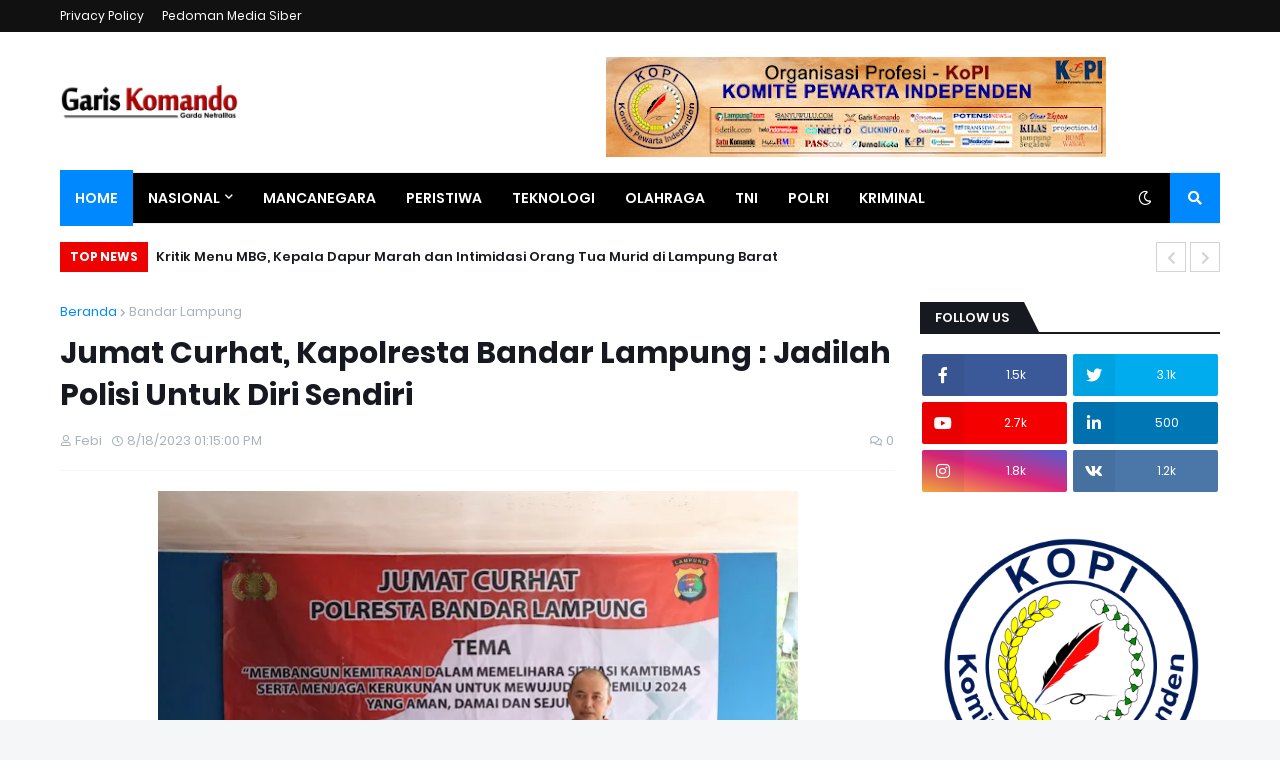

--- FILE ---
content_type: text/html; charset=UTF-8
request_url: https://www.gariskomando.com/2023/08/jumat-curhat-kapolresta-bandar-lampung.html
body_size: 88672
content:
<!DOCTYPE html>
<html class='ltr' dir='ltr' xmlns='http://www.w3.org/1999/xhtml' xmlns:b='http://www.google.com/2005/gml/b' xmlns:data='http://www.google.com/2005/gml/data' xmlns:expr='http://www.google.com/2005/gml/expr'>
<head>
<script async='async' crossorigin='anonymous' src='https://pagead2.googlesyndication.com/pagead/js/adsbygoogle.js?client=ca-pub-3013413045685642'></script>
<script async='async' custom-element='amp-auto-ads' src='https://cdn.ampproject.org/v0/amp-auto-ads-0.1.js'>
</script>
<!-- Google tag (gtag.js) -->
<script async='async' src='https://www.googletagmanager.com/gtag/js?id=G-B22GBL4JQZ'></script>
<script>
  window.dataLayer = window.dataLayer || [];
  function gtag(){dataLayer.push(arguments);}
  gtag('js', new Date());

  gtag('config', 'G-B22GBL4JQZ');
</script>
<script async='async' src='https://news.google.com/swg/js/v1/swg-basic.js' type='application/javascript'></script>
<script>
  (self.SWG_BASIC = self.SWG_BASIC || []).push( basicSubscriptions => {
    basicSubscriptions.init({
      type: "NewsArticle",
      isPartOfType: ["Product"],
      isPartOfProductId: "CAowjvy9DA:openaccess",
      clientOptions: { theme: "light", lang: "id" },
    });
  });
</script>
<script async='async' src='https://fundingchoicesmessages.google.com/i/pub-3013413045685642?ers=1'></script><script>(function() {function signalGooglefcPresent() {if (!window.frames['googlefcPresent']) {if (document.body) {const iframe = document.createElement('iframe'); iframe.style = 'width: 0; height: 0; border: none; z-index: -1000; left: -1000px; top: -1000px;'; iframe.style.display = 'none'; iframe.name = 'googlefcPresent'; document.body.appendChild(iframe);} else {setTimeout(signalGooglefcPresent, 0);}}}signalGooglefcPresent();})();</script>
<meta content='width=device-width, initial-scale=1, minimum-scale=1, maximum-scale=1' name='viewport'/>
<title>Jumat Curhat, Kapolresta Bandar Lampung : Jadilah Polisi Untuk Diri Sendiri</title>
<link href='//1.bp.blogspot.com' rel='dns-prefetch'/>
<link href='//2.bp.blogspot.com' rel='dns-prefetch'/>
<link href='//3.bp.blogspot.com' rel='dns-prefetch'/>
<link href='//4.bp.blogspot.com' rel='dns-prefetch'/>
<link href='//www.blogger.com' rel='dns-prefetch'/>
<link href='//dnjs.cloudflare.com' rel='dns-prefetch'/>
<link href='//fonts.gstatic.com' rel='dns-prefetch'/>
<link href='//pagead2.googlesyndication.com' rel='dns-prefetch'/>
<link href='//www.googletagmanager.com' rel='dns-prefetch'/>
<link href='//www.google-analytics.com' rel='dns-prefetch'/>
<link href='//connect.facebook.net' rel='dns-prefetch'/>
<link href='//c.disquscdn.com' rel='dns-prefetch'/>
<link href='//disqus.com' rel='dns-prefetch'/>
<meta content='text/html; charset=UTF-8' http-equiv='Content-Type'/>
<meta content='blogger' name='generator'/>
<link href='https://www.gariskomando.com/favicon.ico' rel='icon' type='image/x-icon'/>
<meta content='#0088ff' name='theme-color'/>
<meta content='#0088ff' name='msapplication-navbutton-color'/>
<link href='https://www.gariskomando.com/2023/08/jumat-curhat-kapolresta-bandar-lampung.html' rel='canonical'/>
<link rel="alternate" type="application/atom+xml" title="GARISKOMANDO.COM - Atom" href="https://www.gariskomando.com/feeds/posts/default" />
<link rel="alternate" type="application/rss+xml" title="GARISKOMANDO.COM - RSS" href="https://www.gariskomando.com/feeds/posts/default?alt=rss" />
<link rel="service.post" type="application/atom+xml" title="GARISKOMANDO.COM - Atom" href="https://www.blogger.com/feeds/3958231059029895912/posts/default" />

<link rel="alternate" type="application/atom+xml" title="GARISKOMANDO.COM - Atom" href="https://www.gariskomando.com/feeds/2267423855572938451/comments/default" />
<meta content='&lt;meta name=&quot;google-adsense-account&quot; content=&quot;ca-pub-3013413045685642&quot;&gt;' name='description'/>
<link href='https://blogger.googleusercontent.com/img/b/R29vZ2xl/AVvXsEjGtBjxN2qIl6wKkivXTl03AAwsCYZ4wK7PuFMP-qPRnbx8pYUA2_WmDIV5ckzP_v2Q_V8bBgqSij90ms81PyhluD5sNu6QzG3OhwGDxP7zLu_PyCS6L1n7s0pAUUrJJtRg3OhzHc6KAniEPZdNEyviD01Fmgguv4096Q1AH-xKPJGSBeX1tMBsJ5o7bpI/w640-h484/IMG-20230818-WA0125.jpg' rel='image_src'/>
<!-- Metadata for Open Graph protocol. See http://ogp.me/. -->
<meta content='article' property='og:type'/>
<meta content='Jumat Curhat, Kapolresta Bandar Lampung : Jadilah Polisi Untuk Diri Sendiri' property='og:title'/>
<meta content='https://www.gariskomando.com/2023/08/jumat-curhat-kapolresta-bandar-lampung.html' property='og:url'/>
<meta content='&lt;meta name=&quot;google-adsense-account&quot; content=&quot;ca-pub-3013413045685642&quot;&gt;' property='og:description'/>
<meta content='GARISKOMANDO.COM' property='og:site_name'/>
<meta content='https://blogger.googleusercontent.com/img/b/R29vZ2xl/AVvXsEjGtBjxN2qIl6wKkivXTl03AAwsCYZ4wK7PuFMP-qPRnbx8pYUA2_WmDIV5ckzP_v2Q_V8bBgqSij90ms81PyhluD5sNu6QzG3OhwGDxP7zLu_PyCS6L1n7s0pAUUrJJtRg3OhzHc6KAniEPZdNEyviD01Fmgguv4096Q1AH-xKPJGSBeX1tMBsJ5o7bpI/w640-h484/IMG-20230818-WA0125.jpg' property='og:image'/>
<meta content='https://blogger.googleusercontent.com/img/b/R29vZ2xl/AVvXsEjGtBjxN2qIl6wKkivXTl03AAwsCYZ4wK7PuFMP-qPRnbx8pYUA2_WmDIV5ckzP_v2Q_V8bBgqSij90ms81PyhluD5sNu6QzG3OhwGDxP7zLu_PyCS6L1n7s0pAUUrJJtRg3OhzHc6KAniEPZdNEyviD01Fmgguv4096Q1AH-xKPJGSBeX1tMBsJ5o7bpI/w640-h484/IMG-20230818-WA0125.jpg' name='twitter:image'/>
<meta content='summary_large_image' name='twitter:card'/>
<meta content='Jumat Curhat, Kapolresta Bandar Lampung : Jadilah Polisi Untuk Diri Sendiri' name='twitter:title'/>
<meta content='https://www.gariskomando.com/2023/08/jumat-curhat-kapolresta-bandar-lampung.html' name='twitter:domain'/>
<meta content='&lt;meta name=&quot;google-adsense-account&quot; content=&quot;ca-pub-3013413045685642&quot;&gt;' name='twitter:description'/>
<!-- Font Awesome Free 5.11.2 -->
<link href='https://cdnjs.cloudflare.com/ajax/libs/font-awesome/5.11.2/css/all.min.css' rel='stylesheet'/>
<!-- Template Style CSS -->
<style id='page-skin-1' type='text/css'><!--
/*
-----------------------------------------------
Blogger Template Style
Name:        Lightify
License:     Free Version
Version:     1.0
Author:      Templateify
Author Url:  https://www.templateify.com/
----------------------------------------------- */
/*-- Google Fonts --*/
@font-face{font-family:'Poppins';font-style:italic;font-weight:400;font-display:swap;src:local('Poppins Italic'),local(Poppins-Italic),url(https://fonts.gstatic.com/s/poppins/v9/pxiGyp8kv8JHgFVrJJLucXtAKPY.woff2) format("woff2");unicode-range:U+0900-097F,U+1CD0-1CF6,U+1CF8-1CF9,U+200C-200D,U+20A8,U+20B9,U+25CC,U+A830-A839,U+A8E0-A8FB}
@font-face{font-family:'Poppins';font-style:italic;font-weight:400;font-display:swap;src:local('Poppins Italic'),local(Poppins-Italic),url(https://fonts.gstatic.com/s/poppins/v9/pxiGyp8kv8JHgFVrJJLufntAKPY.woff2) format("woff2");unicode-range:U+0100-024F,U+0259,U+1E00-1EFF,U+2020,U+20A0-20AB,U+20AD-20CF,U+2113,U+2C60-2C7F,U+A720-A7FF}
@font-face{font-family:'Poppins';font-style:italic;font-weight:400;font-display:swap;src:local('Poppins Italic'),local(Poppins-Italic),url(https://fonts.gstatic.com/s/poppins/v9/pxiGyp8kv8JHgFVrJJLucHtA.woff2) format("woff2");unicode-range:U+0000-00FF,U+0131,U+0152-0153,U+02BB-02BC,U+02C6,U+02DA,U+02DC,U+2000-206F,U+2074,U+20AC,U+2122,U+2191,U+2193,U+2212,U+2215,U+FEFF,U+FFFD}
@font-face{font-family:'Poppins';font-style:italic;font-weight:500;font-display:swap;src:local('Poppins Medium Italic'),local(Poppins-MediumItalic),url(https://fonts.gstatic.com/s/poppins/v9/pxiDyp8kv8JHgFVrJJLmg1hVFteOcEg.woff2) format("woff2");unicode-range:U+0900-097F,U+1CD0-1CF6,U+1CF8-1CF9,U+200C-200D,U+20A8,U+20B9,U+25CC,U+A830-A839,U+A8E0-A8FB}
@font-face{font-family:'Poppins';font-style:italic;font-weight:500;font-display:swap;src:local('Poppins Medium Italic'),local(Poppins-MediumItalic),url(https://fonts.gstatic.com/s/poppins/v9/pxiDyp8kv8JHgFVrJJLmg1hVGdeOcEg.woff2) format("woff2");unicode-range:U+0100-024F,U+0259,U+1E00-1EFF,U+2020,U+20A0-20AB,U+20AD-20CF,U+2113,U+2C60-2C7F,U+A720-A7FF}
@font-face{font-family:'Poppins';font-style:italic;font-weight:500;font-display:swap;src:local('Poppins Medium Italic'),local(Poppins-MediumItalic),url(https://fonts.gstatic.com/s/poppins/v9/pxiDyp8kv8JHgFVrJJLmg1hVF9eO.woff2) format("woff2");unicode-range:U+0000-00FF,U+0131,U+0152-0153,U+02BB-02BC,U+02C6,U+02DA,U+02DC,U+2000-206F,U+2074,U+20AC,U+2122,U+2191,U+2193,U+2212,U+2215,U+FEFF,U+FFFD}
@font-face{font-family:'Poppins';font-style:italic;font-weight:600;font-display:swap;src:local('Poppins SemiBold Italic'),local(Poppins-SemiBoldItalic),url(https://fonts.gstatic.com/s/poppins/v9/pxiDyp8kv8JHgFVrJJLmr19VFteOcEg.woff2) format("woff2");unicode-range:U+0900-097F,U+1CD0-1CF6,U+1CF8-1CF9,U+200C-200D,U+20A8,U+20B9,U+25CC,U+A830-A839,U+A8E0-A8FB}
@font-face{font-family:'Poppins';font-style:italic;font-weight:600;font-display:swap;src:local('Poppins SemiBold Italic'),local(Poppins-SemiBoldItalic),url(https://fonts.gstatic.com/s/poppins/v9/pxiDyp8kv8JHgFVrJJLmr19VGdeOcEg.woff2) format("woff2");unicode-range:U+0100-024F,U+0259,U+1E00-1EFF,U+2020,U+20A0-20AB,U+20AD-20CF,U+2113,U+2C60-2C7F,U+A720-A7FF}
@font-face{font-family:'Poppins';font-style:italic;font-weight:600;font-display:swap;src:local('Poppins SemiBold Italic'),local(Poppins-SemiBoldItalic),url(https://fonts.gstatic.com/s/poppins/v9/pxiDyp8kv8JHgFVrJJLmr19VF9eO.woff2) format("woff2");unicode-range:U+0000-00FF,U+0131,U+0152-0153,U+02BB-02BC,U+02C6,U+02DA,U+02DC,U+2000-206F,U+2074,U+20AC,U+2122,U+2191,U+2193,U+2212,U+2215,U+FEFF,U+FFFD}
@font-face{font-family:'Poppins';font-style:italic;font-weight:700;font-display:swap;src:local('Poppins Bold Italic'),local(Poppins-BoldItalic),url(https://fonts.gstatic.com/s/poppins/v9/pxiDyp8kv8JHgFVrJJLmy15VFteOcEg.woff2) format("woff2");unicode-range:U+0900-097F,U+1CD0-1CF6,U+1CF8-1CF9,U+200C-200D,U+20A8,U+20B9,U+25CC,U+A830-A839,U+A8E0-A8FB}
@font-face{font-family:'Poppins';font-style:italic;font-weight:700;font-display:swap;src:local('Poppins Bold Italic'),local(Poppins-BoldItalic),url(https://fonts.gstatic.com/s/poppins/v9/pxiDyp8kv8JHgFVrJJLmy15VGdeOcEg.woff2) format("woff2");unicode-range:U+0100-024F,U+0259,U+1E00-1EFF,U+2020,U+20A0-20AB,U+20AD-20CF,U+2113,U+2C60-2C7F,U+A720-A7FF}
@font-face{font-family:'Poppins';font-style:italic;font-weight:700;font-display:swap;src:local('Poppins Bold Italic'),local(Poppins-BoldItalic),url(https://fonts.gstatic.com/s/poppins/v9/pxiDyp8kv8JHgFVrJJLmy15VF9eO.woff2) format("woff2");unicode-range:U+0000-00FF,U+0131,U+0152-0153,U+02BB-02BC,U+02C6,U+02DA,U+02DC,U+2000-206F,U+2074,U+20AC,U+2122,U+2191,U+2193,U+2212,U+2215,U+FEFF,U+FFFD}
@font-face{font-family:'Poppins';font-style:normal;font-weight:400;font-display:swap;src:local('Poppins Regular'),local(Poppins-Regular),url(https://fonts.gstatic.com/s/poppins/v9/pxiEyp8kv8JHgFVrJJbecmNE.woff2) format("woff2");unicode-range:U+0900-097F,U+1CD0-1CF6,U+1CF8-1CF9,U+200C-200D,U+20A8,U+20B9,U+25CC,U+A830-A839,U+A8E0-A8FB}
@font-face{font-family:'Poppins';font-style:normal;font-weight:400;font-display:swap;src:local('Poppins Regular'),local(Poppins-Regular),url(https://fonts.gstatic.com/s/poppins/v9/pxiEyp8kv8JHgFVrJJnecmNE.woff2) format("woff2");unicode-range:U+0100-024F,U+0259,U+1E00-1EFF,U+2020,U+20A0-20AB,U+20AD-20CF,U+2113,U+2C60-2C7F,U+A720-A7FF}
@font-face{font-family:'Poppins';font-style:normal;font-weight:400;font-display:swap;src:local('Poppins Regular'),local(Poppins-Regular),url(https://fonts.gstatic.com/s/poppins/v9/pxiEyp8kv8JHgFVrJJfecg.woff2) format("woff2");unicode-range:U+0000-00FF,U+0131,U+0152-0153,U+02BB-02BC,U+02C6,U+02DA,U+02DC,U+2000-206F,U+2074,U+20AC,U+2122,U+2191,U+2193,U+2212,U+2215,U+FEFF,U+FFFD}
@font-face{font-family:'Poppins';font-style:normal;font-weight:500;font-display:swap;src:local('Poppins Medium'),local(Poppins-Medium),url(https://fonts.gstatic.com/s/poppins/v9/pxiByp8kv8JHgFVrLGT9Z11lFc-K.woff2) format("woff2");unicode-range:U+0900-097F,U+1CD0-1CF6,U+1CF8-1CF9,U+200C-200D,U+20A8,U+20B9,U+25CC,U+A830-A839,U+A8E0-A8FB}
@font-face{font-family:'Poppins';font-style:normal;font-weight:500;font-display:swap;src:local('Poppins Medium'),local(Poppins-Medium),url(https://fonts.gstatic.com/s/poppins/v9/pxiByp8kv8JHgFVrLGT9Z1JlFc-K.woff2) format("woff2");unicode-range:U+0100-024F,U+0259,U+1E00-1EFF,U+2020,U+20A0-20AB,U+20AD-20CF,U+2113,U+2C60-2C7F,U+A720-A7FF}
@font-face{font-family:'Poppins';font-style:normal;font-weight:500;font-display:swap;src:local('Poppins Medium'),local(Poppins-Medium),url(https://fonts.gstatic.com/s/poppins/v9/pxiByp8kv8JHgFVrLGT9Z1xlFQ.woff2) format("woff2");unicode-range:U+0000-00FF,U+0131,U+0152-0153,U+02BB-02BC,U+02C6,U+02DA,U+02DC,U+2000-206F,U+2074,U+20AC,U+2122,U+2191,U+2193,U+2212,U+2215,U+FEFF,U+FFFD}
@font-face{font-family:'Poppins';font-style:normal;font-weight:600;font-display:swap;src:local('Poppins SemiBold'),local(Poppins-SemiBold),url(https://fonts.gstatic.com/s/poppins/v9/pxiByp8kv8JHgFVrLEj6Z11lFc-K.woff2) format("woff2");unicode-range:U+0900-097F,U+1CD0-1CF6,U+1CF8-1CF9,U+200C-200D,U+20A8,U+20B9,U+25CC,U+A830-A839,U+A8E0-A8FB}
@font-face{font-family:'Poppins';font-style:normal;font-weight:600;font-display:swap;src:local('Poppins SemiBold'),local(Poppins-SemiBold),url(https://fonts.gstatic.com/s/poppins/v9/pxiByp8kv8JHgFVrLEj6Z1JlFc-K.woff2) format("woff2");unicode-range:U+0100-024F,U+0259,U+1E00-1EFF,U+2020,U+20A0-20AB,U+20AD-20CF,U+2113,U+2C60-2C7F,U+A720-A7FF}
@font-face{font-family:'Poppins';font-style:normal;font-weight:600;font-display:swap;src:local('Poppins SemiBold'),local(Poppins-SemiBold),url(https://fonts.gstatic.com/s/poppins/v9/pxiByp8kv8JHgFVrLEj6Z1xlFQ.woff2) format("woff2");unicode-range:U+0000-00FF,U+0131,U+0152-0153,U+02BB-02BC,U+02C6,U+02DA,U+02DC,U+2000-206F,U+2074,U+20AC,U+2122,U+2191,U+2193,U+2212,U+2215,U+FEFF,U+FFFD}
@font-face{font-family:'Poppins';font-style:normal;font-weight:700;font-display:swap;src:local('Poppins Bold'),local(Poppins-Bold),url(https://fonts.gstatic.com/s/poppins/v9/pxiByp8kv8JHgFVrLCz7Z11lFc-K.woff2) format("woff2");unicode-range:U+0900-097F,U+1CD0-1CF6,U+1CF8-1CF9,U+200C-200D,U+20A8,U+20B9,U+25CC,U+A830-A839,U+A8E0-A8FB}
@font-face{font-family:'Poppins';font-style:normal;font-weight:700;font-display:swap;src:local('Poppins Bold'),local(Poppins-Bold),url(https://fonts.gstatic.com/s/poppins/v9/pxiByp8kv8JHgFVrLCz7Z1JlFc-K.woff2) format("woff2");unicode-range:U+0100-024F,U+0259,U+1E00-1EFF,U+2020,U+20A0-20AB,U+20AD-20CF,U+2113,U+2C60-2C7F,U+A720-A7FF}
@font-face{font-family:'Poppins';font-style:normal;font-weight:700;font-display:swap;src:local('Poppins Bold'),local(Poppins-Bold),url(https://fonts.gstatic.com/s/poppins/v9/pxiByp8kv8JHgFVrLCz7Z1xlFQ.woff2) format("woff2");unicode-range:U+0000-00FF,U+0131,U+0152-0153,U+02BB-02BC,U+02C6,U+02DA,U+02DC,U+2000-206F,U+2074,U+20AC,U+2122,U+2191,U+2193,U+2212,U+2215,U+FEFF,U+FFFD}
/*-- Theme Colors and Fonts --*/
:root{
--body-font:'Poppins',sans-serif;
--title-font:'Poppins',sans-serif;
--meta-font:'Poppins',sans-serif;
--text-font:'Poppins',sans-serif;
--body-bg-color:#f5f6f7;
--body-bg:#f5f6f7 none no-repeat scroll center center;
--outer-bg:#ffffff;
--main-color:#0088ff;
--title-color:#171921;
--title-hover-color:#0088ff;
--meta-color:#a9b4ba;
--text-color:#7f7f7f;
--link-color:#0088ff;
--tag-bg:#0088ff;
--tag-color:#ffffff;
--topbar-bg:#111111;
--topbar-color:#ffffff;
--topbar-hover-color:#0088ff;
--header-bg:#ffffff;
--header-color:#171921;
--header-hover-color:#0088ff;
--header-ads-bg:#fafafa;
--menu-bg:#000000;
--menu-bor:#eeeeee;
--menu-color:#ffffff;
--menu-hover-bg:#0088ff;
--menu-hover-color:#ffffff;
--menu-icon-bg:#0088ff;
--menu-icon-color:#ffffff;
--menu-icon-hover-bg:#0088ff;
--menu-icon-hover-color:#ffffff;
--submenu-bg:#212530;
--submenu-color:#ffffff;
--submenu-hover-bg:#1e212b;
--submenu-hover-color:#0088ff;
--megamenu-bg:#212530;
--megamenu-color:#ffffff;
--megamenu-hover-color:#ffffff;
--megamenu-post-title-color:#ffffff;
--megamenu-post-title-hover-color:#0088ff;
--megamenu-meta-color:#a9b4ba;
--mobilemenu-bg:#ffffff;
--mobilemenu-color:#171921;
--mobilemenu-hover-color:#0088ff;
--ticker-bg:#ed0101;
--ticker-color:#ffffff;
--ticker-button-color:#d4d4d4;
--widget-bg:#f5f6f7;
--widget-title-bg:#171921;
--widget-title-color:#ffffff;
--widget-shadow:0 1px 2px rgba(0,0,0,0.025);
--tab-active-bg:#0088ff;
--block1-widget-bg:#ea3509;
--block2-widget-bg:#00c309;
--grid1-widget-bg:#c3006d;
--grid2-widget-bg:#3438f4;
--column-widget-bg:#98bc00;
--videos-widget-bg:#00acc3;
--post-title-color:#171921;
--post-title-hover-color:#0088ff;
--post-text-color:#7f7f7f;
--footer-bg:#171921;
--footer-color:#dbdbdb;
--footer-text-color:#aaaaaa;
--footer-link-color:#0088ff;
--footerbar-bg:#12141a;
--footerbar-color:#dbdbdb;
--footerbar-hover-color:#0088ff;
--button-bg:#0088ff;
--button-color:#ffffff;
--button-hover-bg:#e51f2d;
--button-hover-color:#ffffff;
--darkbutton-bg:#171921;
--darkbutton-color:#ffffff;
--border-color:rgba(155,155,155,0.1);
}
html[data-theme=dark]{
--body-bg-color:#15181f;
--body-bg:#f5f6f7 none no-repeat scroll center center;
--outer-bg:#212530;
--main-color:#0088ff;
--menu-bor:#000000;
--ticker-button-color:#000000;
--title-color:#ffffff;
--title-hover-color:#0088ff;
--meta-color:#a9b4ba;
--text-color:#dddddd;
--link-color:#0088ff;
--tag-bg:#0088ff;
--tag-color:#ffffff;
--topbar-bg:#212530;
--topbar-color:#ffffff;
--topbar-hover-color:#0088ff;
--header-bg:#212530;
--header-color:#ffffff;
--header-hover-color:#0088ff;
--header-ads-bg:#282c36;
--menu-bg:#171921;
--menu-color:#ffffff;
--menu-hover-bg:#0088ff;
--menu-hover-color:#ffffff;
--menu-icon-bg:#0088ff;
--menu-icon-color:#ffffff;
--menu-icon-hover-bg:#0088ff;
--menu-icon-hover-color:#ffffff;
--submenu-bg:#1e2028;
--submenu-color:#ffffff;
--submenu-hover-bg:#1b1d24;
--submenu-hover-color:#0088ff;
--megamenu-bg:#1e2028;
--megamenu-color:#ffffff;
--megamenu-hover-color:#ffffff;
--megamenu-post-title-color:#ffffff;
--megamenu-post-title-hover-color:#0088ff;
--megamenu-meta-color:#a9b4ba;
--mobilemenu-bg:#212530;
--mobilemenu-color:#ffffff;
--mobilemenu-hover-color:#0088ff;
--widget-bg:#171921;
--widget-title-bg:#171921;
--widget-title-color:#ffffff;
--tab-active-bg:#0088ff;
--block1-widget-bg:#1e2028;
--block2-widget-bg:#1e2028;
--grid1-widget-bg:#1e2028;
--grid2-widget-bg:#1e2028;
--column-widget-bg:#1e2028;
--videos-widget-bg:#1e2028;
--post-title-color:#ffffff;
--post-title-hover-color:#0088ff;
--post-text-color:#dddddd;
--footer-bg:#171921;
--footer-color:#ffffff;
--footer-text-color:#dddddd;
--footer-link-color:#0088ff;
--footerbar-bg:#171921;
--footerbar-color:#ffffff;
--footerbar-hover-color:#0088ff;
--button-bg:#0088ff;
--button-color:#ffffff;
--button-hover-bg:#e51f2d;
--button-hover-color:#ffffff;
--darkbutton-bg:#171921;
--darkbutton-color:#ffffff;
--border-color:rgba(155,155,155,0.1);
}
html.rtl{
--body-font:'Tajawal',Arial,sans-serif;
--title-font:'Tajawal',Arial,sans-serif;
--meta-font:'Tajawal',Arial,sans-serif;
--text-font:'Tajawal',Arial,sans-serif;
}
html[data-theme=dark] .main-logo img {
-webkit-filter: invert(1);
filter: invert(1);
}
/*-- Reset CSS --*/
a,abbr,acronym,address,applet,b,big,blockquote,body,caption,center,cite,code,dd,del,dfn,div,dl,dt,em,fieldset,font,form,h1,h2,h3,h4,h5,h6,html,i,iframe,img,ins,kbd,label,legend,li,object,p,pre,q,s,samp,small,span,strike,strong,sub,sup,table,tbody,td,tfoot,th,thead,tr,tt,u,ul,var{
padding:0;
margin:0;
border:0;
outline:0;
vertical-align:baseline;
background:0 0;
text-decoration:none
}
dl,ul{
list-style-position:inside;
list-style:none
}
ul li{
list-style:none
}
caption{
text-align:center
}
img{
border:none;
position:relative
}
a,a:visited{
text-decoration:none
}
.clearfix{
clear:both
}
.section,.widget,.widget ul{
margin:0;
padding:0
}
a{
color:var(--link-color)
}
a img{
border:0
}
abbr{
text-decoration:none
}
.CSS_LIGHTBOX{
z-index:999999!important
}
.CSS_LIGHTBOX_ATTRIBUTION_INDEX_CONTAINER .CSS_HCONT_CHILDREN_HOLDER > .CSS_LAYOUT_COMPONENT.CSS_HCONT_CHILD:first-child > .CSS_LAYOUT_COMPONENT{
opacity:0
}
.separator a{
clear:none!important;
float:none!important;
margin-left:0!important;
margin-right:0!important
}
#Navbar1,#navbar-iframe,.widget-item-control,a.quickedit,.home-link,.feed-links{
display:none!important
}
.center{
display:table;
margin:0 auto;
position:relative
}
.widget > h2,.widget > h3{
display:none
}
.widget iframe,.widget img{
max-width:100%
}
button,input,select,textarea{
font-family:var(--body-font);
-webkit-appearance:none;
-moz-appearance:none;
appearance:none;
outline:none;
box-sizing:border-box;
border-radius:0
}
/*-- Body Content CSS --*/
html{
background-color:var(--body-bg-color);
margin:0
}
body{
position:relative;
background-color:var(--body-bg-color);
background:var(--body-bg);
font-family:var(--body-font);
font-size:14px;
color:var(--text-color);
font-weight:400;
font-style:normal;
line-height:1.4em;
word-wrap:break-word;
margin:0;
padding:0
}
html[data-theme=dark] body{
background-color:var(--body-bg-color)!important
}
body.background-cover{
background-attachment:fixed;
background-size:cover;
background-position:center center;
background-repeat:no-repeat
}
.rtl{
direction:rtl
}
.no-items.section{
display:none
}
h1,h2,h3,h4,h5,h6{
font-family:var(--title-font);
font-weight:600
}
#outer-wrapper{
position:relative;
overflow:hidden;
width:calc(1160px + 50px);
max-width:100%;
background-color:var(--outer-bg);
margin:0 auto;
padding:0;
box-shadow:0 0 20px rgba(0,0,0,0.1)
}
.full-width #outer-wrapper{
width:100%;
box-shadow:none
}
.row-x1{
width:1160px
}
#content-wrapper{
position:relative;
float:left;
width:100%;
overflow:hidden;
padding:25px 0;
margin:0;
border-top:0
}
#content-wrapper > .container{
margin:0 auto
}
#main-wrapper{
position:relative;
float:left;
width:calc(100% - (300px + 25px));
box-sizing:border-box;
padding:0
}
.left-sidebar #main-wrapper,.rtl #main-wrapper{
float:right
}
#sidebar-wrapper{
position:relative;
float:right;
width:300px;
box-sizing:border-box;
padding:0
}
.left-sidebar #sidebar-wrapper,.rtl #sidebar-wrapper{
float:left
}
.entry-image-link,.cmm-avatar,.comments .avatar-image-container{
overflow:hidden;
background-color:rgba(155,155,155,0.08);
z-index:5;
color:transparent!important
}
.entry-thumb{
display:block;
position:relative;
width:100%;
height:100%;
background-size:cover;
background-position:center center;
background-repeat:no-repeat;
z-index:1;
opacity:0;
transition:opacity .35s ease,transform .35s ease
}
.entry-thumb.lazy-ify{
opacity:1
}
.entry-image-link:hover .entry-thumb,.featured-item-inner:hover .entry-thumb,.block1-items .block-inner:hover .entry-thumb,.block2-items .block-inner:hover .entry-thumb,.column-inner:hover .entry-thumb,.videos-items .videos-inner:hover .entry-thumb,.side1-items .side1-inner:hover .entry-thumb,.FeaturedPost .featured-post-inner:hover .entry-thumb{
transform:scale(1.05)
}
.before-mask:before{
content:'';
position:absolute;
left:0;
right:0;
bottom:0;
height:70%;
background-image:linear-gradient(to bottom,transparent,rgba(0,0,0,0.7));
-webkit-backface-visibility:hidden;
backface-visibility:hidden;
z-index:2;
opacity:1;
margin:0;
transition:opacity .25s ease
}
.entry-title{
color:var(--post-title-color);
font-weight:600;
line-height:1.4em
}
.entry-title a{
color:var(--post-title-color);
display:block
}
.entry-title a:hover{
color:var(--post-title-hover-color)
}
.entry-excerpt {
display: block;
font-size: 13px;
line-height: 1.5em;
margin: 5px 0 0;
}
.excerpt{
font-family:var(--text-font)
}
.entry-category{
position:absolute;
top:15px;
left:15px;
height:18px;
background-color:var(--tag-bg);
font-size:11px;
color:var(--tag-color);
font-weight:400;
line-height:18px;
z-index:10;
box-sizing:border-box;
padding:0 5px;
margin:0;
border-radius:2px
}
.rtl .entry-category{
left:unset;
right:15px
}
.entry-meta{
font-family:var(--meta-font);
font-size:11px;
color:var(--meta-color);
font-weight:400;
overflow:hidden;
padding:0 1px;
margin:0
}
.entry-meta a{
color:var(--meta-color)
}
.entry-meta a:hover{
color:var(--link-color)
}
.entry-meta .entry-author,.entry-meta .entry-time{
float:left;
font-style:normal;
margin:0 10px 0 0
}
.rtl .entry-meta .entry-author,.rtl .entry-meta .entry-time{
float:right;
margin:0 0 0 10px
}
.entry-meta span:before{
display:inline-block;
font-family:'Font Awesome 5 Free';
font-size:11px;
font-weight:400;
margin:0 4px 0 0
}
.rtl .entry-meta span:before{
margin:0 0 0 4px
}
.entry-meta .entry-author:before{
content:'\f007'
}
.entry-meta .entry-time:before{
content:'\f017'
}
.entry-meta span.entry-comments-link{
display:none;
float:right;
margin:0
}
.rtl .entry-meta span.entry-comments-link{
float:left
}
.entry-meta .entry-comments-link:before{
content:'\f086'
}
.entry-meta .entry-comments-link.show{
display:block
}
.entry-info{
position:absolute;
left:0;
bottom:0;
width:100%;
background:linear-gradient(to bottom,transparent,rgba(0,0,0,0.5));
overflow:hidden;
z-index:10;
box-sizing:border-box;
padding:15px
}
.entry-info .entry-meta{
color:#ddd
}
.entry-info .entry-title{
text-shadow:0 1px 2px rgba(0,0,0,0.5)
}
.entry-info .entry-title a{
color:#fff
}
.social a:before{
display:inline-block;
font-family:'Font Awesome 5 Brands';
font-style:normal;
font-weight:400
}
.social .blogger a:before{
content:"\f37d"
}
.social .facebook a:before{
content:"\f082"
}
.social .facebook-f a:before{
content:"\f39e"
}
.social .twitter a:before{
content:"\f099"
}
.social .rss a:before{
content:"\f09e";
font-family:'Font Awesome 5 Free';
font-weight:900
}
.social .youtube a:before{
content:"\f167"
}
.social .skype a:before{
content:"\f17e"
}
.social .stumbleupon a:before{
content:"\f1a4"
}
.social .tumblr a:before{
content:"\f173"
}
.social .vk a:before{
content:"\f189"
}
.social .stack-overflow a:before{
content:"\f16c"
}
.social .github a:before{
content:"\f09b"
}
.social .linkedin a:before{
content:"\f0e1"
}
.social .dribbble a:before{
content:"\f17d"
}
.social .soundcloud a:before{
content:"\f1be"
}
.social .behance a:before{
content:"\f1b4"
}
.social .digg a:before{
content:"\f1a6"
}
.social .instagram a:before{
content:"\f16d"
}
.social .pinterest a:before{
content:"\f0d2"
}
.social .pinterest-p a:before{
content:"\f231"
}
.social .twitch a:before{
content:"\f1e8"
}
.social .delicious a:before{
content:"\f1a5"
}
.social .codepen a:before{
content:"\f1cb"
}
.social .flipboard a:before{
content:"\f44d"
}
.social .reddit a:before{
content:"\f281"
}
.social .whatsapp a:before{
content:"\f232"
}
.social .messenger a:before{
content:"\f39f"
}
.social .snapchat a:before{
content:"\f2ac"
}
.social .telegram a:before{
content:"\f3fe"
}
.social .discord a:before{
content:"\f392"
}
.social .share a:before{
content:"\f064";
font-family:'Font Awesome 5 Free';
font-weight:900
}
.social .email a:before{
content:"\f0e0";
font-family:'Font Awesome 5 Free';
font-weight:400
}
.social .external-link a:before{
content:"\f35d";
font-family:'Font Awesome 5 Free';
font-weight:900
}
.social-bg .blogger a,.social-bg-hover .blogger a:hover{
background-color:#f30
}
.social-bg .facebook a,.social-bg .facebook-f a,.social-bg-hover .facebook a:hover,.social-bg-hover .facebook-f a:hover{
background-color:#3b5999
}
.social-bg .twitter a,.social-bg-hover .twitter a:hover{
background-color:#00acee
}
.social-bg .youtube a,.social-bg-hover .youtube a:hover{
background-color:#f50000
}
.social-bg .instagram a,.social-bg-hover .instagram a:hover{
background:linear-gradient(15deg,#ffb13d,#dd277b,#4d5ed4)
}
.social-bg .pinterest a,.social-bg .pinterest-p a,.social-bg-hover .pinterest a:hover,.social-bg-hover .pinterest-p a:hover{
background-color:#ca2127
}
.social-bg .dribbble a,.social-bg-hover .dribbble a:hover{
background-color:#ea4c89
}
.social-bg .linkedin a,.social-bg-hover .linkedin a:hover{
background-color:#0077b5
}
.social-bg .tumblr a,.social-bg-hover .tumblr a:hover{
background-color:#365069
}
.social-bg .twitch a,.social-bg-hover .twitch a:hover{
background-color:#6441a5
}
.social-bg .rss a,.social-bg-hover .rss a:hover{
background-color:#ffc200
}
.social-bg .skype a,.social-bg-hover .skype a:hover{
background-color:#00aff0
}
.social-bg .stumbleupon a,.social-bg-hover .stumbleupon a:hover{
background-color:#eb4823
}
.social-bg .vk a,.social-bg-hover .vk a:hover{
background-color:#4a76a8
}
.social-bg .stack-overflow a,.social-bg-hover .stack-overflow a:hover{
background-color:#f48024
}
.social-bg .github a,.social-bg-hover .github a:hover{
background-color:#24292e
}
.social-bg .soundcloud a,.social-bg-hover .soundcloud a:hover{
background:linear-gradient(#ff7400,#ff3400)
}
.social-bg .behance a,.social-bg-hover .behance a:hover{
background-color:#191919
}
.social-bg .digg a,.social-bg-hover .digg a:hover{
background-color:#1b1a19
}
.social-bg .delicious a,.social-bg-hover .delicious a:hover{
background-color:#0076e8
}
.social-bg .codepen a,.social-bg-hover .codepen a:hover{
background-color:#000
}
.social-bg .flipboard a,.social-bg-hover .flipboard a:hover{
background-color:#f52828
}
.social-bg .reddit a,.social-bg-hover .reddit a:hover{
background-color:#ff4500
}
.social-bg .whatsapp a,.social-bg-hover .whatsapp a:hover{
background-color:#3fbb50
}
.social-bg .messenger a,.social-bg-hover .messenger a:hover{
background-color:#0084ff
}
.social-bg .snapchat a,.social-bg-hover .snapchat a:hover{
background-color:#ffe700
}
.social-bg .telegram a,.social-bg-hover .telegram a:hover{
background-color:#179cde
}
.social-bg .discord a,.social-bg-hover .discord a:hover{
background-color:#7289da
}
.social-bg .share a,.social-bg-hover .share a:hover{
background-color:var(--meta-color)
}
.social-bg .email a,.social-bg-hover .email a:hover{
background-color:#888
}
.social-bg .external-link a,.social-bg-hover .external-link a:hover{
background-color:var(--button-hover-bg)
}
.social-color .blogger a,.social-color-hover .blogger a:hover{
color:#f30
}
.social-color .facebook a,.social-color .facebook-f a,.social-color-hover .facebook a:hover,.social-color-hover .facebook-f a:hover{
color:#3b5999
}
.social-color .twitter a,.social-color-hover .twitter a:hover{
color:#00acee
}
.social-color .youtube a,.social-color-hover .youtube a:hover{
color:#f50000
}
.social-color .instagram a,.social-color-hover .instagram a:hover{
color:#dd277b
}
.social-color .pinterest a,.social-color .pinterest-p a,.social-color-hover .pinterest a:hover,.social-color-hover .pinterest-p a:hover{
color:#ca2127
}
.social-color .dribbble a,.social-color-hover .dribbble a:hover{
color:#ea4c89
}
.social-color .linkedin a,.social-color-hover .linkedin a:hover{
color:#0077b5
}
.social-color .tumblr a,.social-color-hover .tumblr a:hover{
color:#365069
}
.social-color .twitch a,.social-color-hover .twitch a:hover{
color:#6441a5
}
.social-color .rss a,.social-color-hover .rss a:hover{
color:#ffc200
}
.social-color .skype a,.social-color-hover .skype a:hover{
color:#00aff0
}
.social-color .stumbleupon a,.social-color-hover .stumbleupon a:hover{
color:#eb4823
}
.social-color .vk a,.social-color-hover .vk a:hover{
color:#4a76a8
}
.social-color .stack-overflow a,.social-color-hover .stack-overflow a:hover{
color:#f48024
}
.social-color .github a,.social-color-hover .github a:hover{
color:#24292e
}
.social-color .soundcloud a,.social-color-hover .soundcloud a:hover{
color:#ff7400
}
.social-color .behance a,.social-color-hover .behance a:hover{
color:#191919
}
.social-color .digg a,.social-color-hover .digg a:hover{
color:#1b1a19
}
.social-color .delicious a,.social-color-hover .delicious a:hover{
color:#0076e8
}
.social-color .codepen a,.social-color-hover .codepen a:hover{
color:#000
}
.social-color .flipboard a,.social-color-hover .flipboard a:hover{
color:#f52828
}
.social-color .reddit a,.social-color-hover .reddit a:hover{
color:#ff4500
}
.social-color .whatsapp a,.social-color-hover .whatsapp a:hover{
color:#3fbb50
}
.social-color .messenger a,.social-color-hover .messenger a:hover{
color:#0084ff
}
.social-color .snapchat a,.social-color-hover .snapchat a:hover{
color:#ffe700
}
.social-color .telegram a,.social-color-hover .telegram a:hover{
color:#179cde
}
.social-color .discord a,.social-color-hover .discord a:hover{
color:#7289da
}
.social-color .share a,.social-color-hover .share a:hover{
color:var(--meta-color)
}
.social-color .email a,.social-color-hover .email a:hover{
color:#888
}
.social-color .external-link a,.social-color-hover .external-link a:hover{
color:var(--button-hover-bg)
}
#lightify-pro-header-wrapper{
position:relative;
float:left;
width:100%;
background-color:var(--header-bg);
margin:0
}
#lightify-pro-header-wrapper .container{
position:relative;
margin:0 auto
}
.topbar-wrap{
position:relative;
float:left;
width:100%;
height:32px;
background-color:var(--topbar-bg);
margin:0
}
.topbar-wrap.no-widgets{
display:none
}
html[data-theme=dark] .topbar-wrap{
border-bottom:1px solid var(--border-color)
}
.topbar-wrap.has-border {
border-bottom: 1px solid rgba(0,0,0,0.1);
}
.topbar-wrap.no-widget{
display:none
}
#main-navbar-menu{
position:relative;
float:left;
height:32px;
margin:0
}
.rtl #main-navbar-menu{
float:right
}
#main-navbar-menu .widget > .widget-title{
display:none
}
.main-navbar-menu ul li{
float:left;
height:32px;
line-height:32px;
margin:0 18px 0 0
}
.rtl .main-navbar-menu ul li{
float:right;
margin:0 0 0 18px
}
.main-navbar-menu ul li a{
display:block;
font-size:12px;
color:var(--topbar-color);
font-weight:400
}
.main-navbar-menu ul li a:hover{
color:var(--topbar-hover-color)
}
#main-navbar-social{
position:relative;
float:right;
height:32px;
margin:0
}
.rtl #main-navbar-social{
float:left
}
#main-navbar-social .widget > .widget-title{
display:none
}
.main-navbar-social ul li{
float:left;
height:32px;
line-height:32px;
margin:0 0 0 16px
}
.rtl .main-navbar-social ul li{
float:right;
margin:0 16px 0 0
}
.main-navbar-social ul li a{
display:block;
font-size:13px;
color:var(--topbar-color)
}
.main-navbar-social ul li a:hover{
color:var(--topbar-hover-color)
}
.header-content{
position:relative;
float:left;
width:100%;
padding:25px 0;
margin:0
}
.header-logo-wrap{
position:relative;
float:left;
width:calc(100% - 728px);
box-sizing:border-box;
padding:0 20px 0 0;
margin:0
}
.rtl .header-logo-wrap{
float:right;
padding:0 0 0 20px
}
.main-logo{
position:relative;
float:left;
width:100%;
height:50px;
padding:20px 0;
margin:0
}
.main-logo .widget,.logo-content{
position:relative;
float:left;
width:100%;
height:50px;
overflow:hidden;
margin:0
}
.main-logo .logo-img{
display:flex;
flex-wrap:wrap;
align-items:center;
height:50px;
overflow:hidden
}
.main-logo img{
display:block;
max-width:100%;
max-height:50px;
margin:0
}
.main-logo h1.blog-title,.main-logo .blog-title{
font-size:22px;
color:var(--header-color);
line-height:50px;
font-weight:600;
margin:0
}
.main-logo .blog-title a{
color:var(--header-color)
}
.main-logo .blog-title a:hover{
color:var(--header-hover-color)
}
.main-logo #h1-tag{
position:absolute;
top:-9000px;
left:-9000px;
display:none;
visibility:hidden
}
.main-logo .toggle-content{
display:none
}
.header-ads-wrap{
position:relative;
float:right;
width:728px;
max-width:100%;
margin:0
}
.rtl .header-ads-wrap{
float:left
}
.header-ads{
position:relative;
float:left;
width:100%;
margin:0
}
.header-ads .widget{
position:relative;
float:left;
width:100%;
text-align:center;
line-height:0;
margin:0
}
.header-ads .widget > .widget-title{
display:none
}
.header-ads .widget-content{
position:relative;
float:left;
width:100%;
height:90px;
margin:0
}
.main-menu-wrap,.main-menu{
position:relative;
float:left;
width:100%;
height:50px;
margin:0
}
.main-menu-frame{
position:relative;
width:calc(1160px + 50px);
max-width:100%;
height:50px;
margin:0 auto;
padding:0
}
.full-width .main-menu-frame{
width:100%
}
.main-menu-items{
position:relative;
float:left;
width:100%;
height:50px;
background-color:var(--menu-bg);
border-top: 1px solid var(--menu-bor);
border-bottom: 1px solid var(--menu-bor);
padding:0;
margin:0
}
.main-menu-items.has-border{
border-top:1px solid rgba(0,0,0,0.1)
}
#lightify-pro-main-menu .widget,#lightify-pro-main-menu .widget > .widget-title{
display:none
}
#lightify-pro-main-menu .show-menu{
display:block
}
#lightify-pro-main-menu{
position:static;
width:100%;
height:50px;
z-index:10
}
#lightify-pro-main-menu ul > li{
position:relative;
float:left;
display:inline-block;
padding:0;
margin:0
}
.rtl #lightify-pro-main-menu ul > li{
float:right
}
#lightify-pro-main-menu-nav > li > a{
position:relative;
display:block;
height:50px;
font-size:14px;
color:var(--menu-color);
font-weight:600;
text-transform:uppercase;
line-height:50px;
padding:0 15px;
margin:0
}
#lightify-pro-main-menu-nav > li > a.homepage{
background-color:var(--menu-icon-bg);
color:var(--menu-icon-color);
margin:0;
margin-top: -3px;
height: calc(100% + 6px);
line-height: 56px;
}
#lightify-pro-main-menu-nav > li > a.home-icon{
width:50px;
font-size:16px;
text-align:center;
box-sizing:border-box;
padding:0;
margin-top: -3px;
height: calc(100% + 6px);
line-height: 56px;
}
#lightify-pro-main-menu-nav > li > a.home-icon:before{
content:"\f015";
font-family:'Font Awesome 5 Free';
font-weight:900;
margin:0
}
#lightify-pro-main-menu-nav > li:hover > a.homepage{
background-color:var(--menu-icon-hover-bg);
color:var(--menu-icon-hover-color);
margin-top: -3px;
height: calc(100% + 6px);
line-height: 56px;
}
#lightify-pro-main-menu-nav > li:hover > a{
background-color:var(--menu-hover-bg);
color:var(--menu-hover-color)
}
#lightify-pro-main-menu ul > li > ul{
position:absolute;
float:left;
left:0;
top:50px;
width:180px;
background-color:var(--submenu-bg);
z-index:99999;
padding:0;
visibility:hidden;
opacity:0;
box-shadow:0 2px 5px 0 rgba(0,0,0,0.1),0 2px 10px 0 rgba(0,0,0,0.1)
}
.rtl #lightify-pro-main-menu ul > li > ul{
left:auto;
right:0
}
#lightify-pro-main-menu ul > li > ul > li > ul{
position:absolute;
top:0;
left:100%;
margin:0
}
.rtl #lightify-pro-main-menu ul > li > ul > li > ul{
left:unset;
right:100%
}
#lightify-pro-main-menu ul > li > ul > li{
display:block;
float:none;
position:relative
}
.rtl #lightify-pro-main-menu ul > li > ul > li{
float:none
}
#lightify-pro-main-menu ul > li > ul > li a{
position:relative;
display:block;
font-size:12px;
color:var(--submenu-color);
font-weight:400;
box-sizing:border-box;
padding:8px 15px;
margin:0;
border-bottom:1px solid rgba(155,155,155,0.05)
}
#lightify-pro-main-menu ul > li > ul > li:last-child a{
border:0
}
#lightify-pro-main-menu ul > li > ul > li:hover > a{
background-color:var(--submenu-hover-bg);
color:var(--submenu-hover-color)
}
#lightify-pro-main-menu ul > li.has-sub > a:after{
content:'\f078';
float:right;
font-family:'Font Awesome 5 Free';
font-size:9px;
font-weight:900;
margin:-1px 0 0 5px
}
.rtl #lightify-pro-main-menu ul > li.has-sub > a:after{
float:left;
margin:-1px 5px 0 0
}
#lightify-pro-main-menu ul > li > ul > li.has-sub > a:after{
content:'\f054';
float:right;
margin:0
}
.rtl #lightify-pro-main-menu ul > li > ul > li.has-sub > a:after{
content:'\f053'
}
#lightify-pro-main-menu ul > li:hover > ul,#lightify-pro-main-menu ul > li > ul > li:hover > ul{
visibility:visible;
opacity:1;
margin:0
}
#lightify-pro-main-menu ul ul{
transition:all .17s ease
}
#lightify-pro-main-menu .mega-menu{
position:static!important
}
#lightify-pro-main-menu ul > li.has-sub.mega-menu.msimple > a:before, #lightify-pro-main-menu ul > li.has-sub.mega-menu.mega-tabs.mtabs > a:before {
content: 'New!';
background: #ff1100;
color: #ffffff;
line-height: 18px;
height: 18px;
font-size: 11px;
text-transform: capitalize;
border-radius: 20px;
padding: 0 6px;
margin-right: 10px;
top: -1px;
position: relative;
}
#lightify-pro-main-menu ul > li.has-sub.mega-menu.mega-tabs.mtabs > a:before {
content: 'Hot!';
background: #d6ff00;
color:var(--post-title-color);
}
#lightify-pro-main-menu .mega-menu > ul{
width:100%;
background-color:var(--megamenu-bg);
box-sizing:border-box;
padding:20px 10px
}
#lightify-pro-main-menu .mega-menu > ul.mega-items,#lightify-pro-main-menu .mega-menu > ul.complex-tabs{
overflow:hidden
}
#lightify-pro-main-menu .mega-menu > ul.complex-tabs > ul.select-tab{
position:relative;
float:left;
width:20%;
box-sizing:border-box;
padding:20px 0;
margin:-20px 0 0 -10px
}
.rtl #lightify-pro-main-menu .mega-menu > ul.complex-tabs > ul.select-tab{
float:right;
margin:-20px -10px 0 0
}
#lightify-pro-main-menu .mega-menu > ul.complex-tabs > ul.select-tab:before{
content:'';
position:absolute;
left:0;
top:0;
width:100%;
height:100vh;
background-color:rgba(155,155,155,0.05);
box-sizing:border-box;
display:block
}
#lightify-pro-main-menu .mega-menu > ul.complex-tabs > ul.select-tab > li{
width:100%;
margin:0
}
#lightify-pro-main-menu ul > li > ul.complex-tabs > ul.select-tab > li > a{
position:relative;
display:block;
height:auto;
font-size:12px;
color:var(--megamenu-color);
font-weight:400;
padding:8px 15px 8px 20px
}
.rtl #lightify-pro-main-menu ul > li > ul.complex-tabs > ul.select-tab > li > a{
padding:8px 20px 8px 15px
}
#lightify-pro-main-menu .mega-menu > ul.complex-tabs > ul.select-tab > li.active > a:after{
content:'\f054';
font-family:'Font Awesome 5 Free';
font-weight:900;
font-size:9px;
float:right
}
.rtl #lightify-pro-main-menu .mega-menu > ul.complex-tabs > ul.select-tab > li.active > a:after{
content:'\f053';
float:left
}
#lightify-pro-main-menu .mega-menu > ul.complex-tabs > ul.select-tab > li.active,#lightify-pro-main-menu .mega-menu > ul.complex-tabs > ul.select-tab > li:hover{
background-color:var(--megamenu-bg)
}
#lightify-pro-main-menu .mega-menu > ul.complex-tabs > ul.select-tab > li.active > a,#lightify-pro-main-menu .mega-menu > ul.complex-tabs > ul.select-tab > li:hover > a{
color:var(--megamenu-hover-color)
}
.mega-tab{
display:none;
position:relative;
float:right;
width:80%;
margin:0
}
.rtl .mega-tab{
float:left
}
.tab-active{
display:block
}
.tab-animated,.post-animated{
-webkit-animation-duration:.5s;
animation-duration:.5s;
-webkit-animation-fill-mode:both;
animation-fill-mode:both
}
@keyframes fadeIn {
from{
opacity:0
}
to{
opacity:1
}
}
.tab-fadeIn,.post-fadeIn{
animation-name:fadeIn
}
@keyframes fadeInUp {
from{
opacity:0;
transform:translate3d(0,5px,0)
}
to{
opacity:1;
transform:translate3d(0,0,0)
}
}
@keyframes slideToLeft {
from{
transform:translate3d(10px,0,0)
}
to{
transform:translate3d(0,0,0)
}
}
@keyframes slideToRight {
from{
transform:translate3d(-10px,0,0)
}
to{
transform:translate3d(0,0,0)
}
}
.tab-fadeInUp,.post-fadeInUp{
animation-name:fadeInUp
}
.mega-items .mega-item{
float:left;
width:20%;
box-sizing:border-box;
padding:0 10px
}
.mega-tab .mega-items .mega-item{
width:25%
}
.rtl .mega-items .mega-item{
float:right
}
.mega-items .mega-content{
position:relative;
width:100%;
overflow:hidden;
padding:0
}
.mega-content .entry-image-link{
width:100%;
height:120px;
background-color:rgba(255,255,255,0.01);
z-index:1;
display:block;
position:relative;
overflow:hidden;
padding:0
}
.mega-tab .entry-thumb{
width:calc((1160px - 90px) / 5);
height:120px;
margin:0
}
.mega-content .entry-title{
position:relative;
font-size:12px;
margin:8px 0 0;
padding:0
}
.mega-content .entry-title a{
color:var(--megamenu-post-title-color)
}
.mega-content .entry-title a:hover{
color:var(--megamenu-post-title-hover-color)
}
.mega-content .entry-meta{
color:var(--megamenu-meta-color);
margin:3px 0 0
}
.error-msg{
display:block;
font-size:13px;
color:var(--text-color);
padding:30px 0;
font-weight:400
}
.error-msg b{
font-weight:600
}
.mega-menu .error-msg{
color:var(--meta-color);
text-align:center;
padding:0
}
.darkmode-toggle{
position:absolute;
top:0;
right:50px;
width:50px;
height:50px;
background-color:var(--menu-bg);
font-size:14px;
color:var(--menu-color);
text-align:center;
line-height:50px;
cursor:pointer;
z-index:20;
box-sizing:border-box;
padding:0;
margin:0;
border:0
}
.rtl .darkmode-toggle{
left:50px;
right:unset
}
.darkmode-toggle:after{
content:'\f186';
font-family:'Font Awesome 5 Free';
font-weight:400;
margin:0
}
html[data-theme=dark] .darkmode-toggle:after{
font-weight:900
}
.darkmode-toggle:hover{
background-color:rgba(155,155,155,0.05)
}
.search-toggle{
position:absolute;
top:0;
right:0;
width:50px;
height:50px;
background-color:var(--menu-icon-bg);
font-size:14px;
color:var(--menu-color);
text-align:center;
line-height:50px;
cursor:pointer;
z-index:20;
box-sizing:border-box;
padding:0;
margin:0;
border:0
}
.rtl .search-toggle{
right:unset;
left:0
}
.search-toggle:after{
content:"\f002";
font-family:'Font Awesome 5 Free';
font-weight:900;
margin:0
}
.search-active .search-toggle:after{
content:"\f00d"
}
.search-toggle:hover{
background-color:var(--menu-icon-hover-bg);
color:var(--menu-icon-hover-color)
}
#nav-search{
position:absolute;
top:0;
left:0;
width:calc(100% - 50px);
height:50px;
z-index:25;
background-color:var(--menu-bg);
box-sizing:border-box;
padding:10px;
visibility:hidden;
opacity:0;
box-shadow:0 2px 4px 0 rgba(0,0,0,.05);
transition:all .17s ease
}
.search-active #nav-search{
visibility:visible;
opacity:1;
margin:0
}
.rtl #nav-search{
left:unset;
right:0
}
#nav-search .search-form{
position:relative;
width:100%;
height:30px;
background-color:rgba(155,155,155,0.05);
overflow:hidden;
box-sizing:border-box;
border:0;
border-radius:2px
}
#nav-search .search-input{
float:left;
width:calc(100% - 35px);
height:30px;
background-color:rgba(0,0,0,0);
font-family:inherit;
font-size:13px;
color:var(--menu-color);
font-weight:400;
line-height:30px;
box-sizing:border-box;
padding:0 10px;
border:0
}
.rtl #nav-search .search-input{
float:right;
padding:0 10px 0 0
}
#nav-search .search-input:focus,#nav-search .search-input::placeholder{
color:var(--menu-color);
outline:none
}
#nav-search .search-input::placeholder{
opacity:.5
}
#nav-search .search-action{
float:right;
max-width:35px;
height:30px;
background-color:rgba(0,0,0,0);
font-family:inherit;
font-size:10px;
color:var(--menu-color);
font-weight:400;
line-height:30px;
cursor:pointer;
box-sizing:border-box;
padding:0 10px;
border:0;
opacity:.5
}
.rtl #nav-search .search-action{
float:left
}
#nav-search .search-action:before{
display:block;
content:"\f002";
font-family:'Font Awesome 5 Free';
font-weight:900
}
#nav-search .search-action:hover{
background-color:rgba(155,155,155,0.05);
color:var(--menu-color);
opacity:1
}
.overlay{
visibility:hidden;
opacity:0;
position:fixed;
top:0;
left:0;
right:0;
bottom:0;
background-color:rgba(23,28,36,0.6);
z-index:1000;
-webkit-backdrop-filter:saturate(100%) blur(3px);
-ms-backdrop-filter:saturate(100%) blur(3px);
-o-backdrop-filter:saturate(100%) blur(3px);
backdrop-filter:saturate(100%) blur(3px);
margin:0;
transition:all .25s ease
}
#slide-menu{
display:none;
position:fixed;
width:300px;
height:100%;
top:0;
left:0;
bottom:0;
background-color:var(--mobilemenu-bg);
overflow:auto;
z-index:1010;
left:0;
-webkit-transform:translateX(-100%);
transform:translateX(-100%);
visibility:hidden;
box-shadow:3px 0 7px rgba(0,0,0,0.1);
transition:all .25s ease
}
.rtl #slide-menu{
left:unset;
right:0;
-webkit-transform:translateX(100%);
transform:translateX(100%)
}
.nav-active #slide-menu,.rtl .nav-active #slide-menu{
-webkit-transform:translateX(0);
transform:translateX(0);
visibility:visible
}
.slide-menu-header{
float:left;
width:100%;
height:56px;
background-color:var(--mobilemenu-bg);
overflow:hidden;
box-sizing:border-box;
box-shadow:0 1px 8px 0 rgba(0,0,0,0.1)
}
html[data-theme=dark] .slide-menu-header{
border-bottom:1px solid var(--border-color)
}
.mobile-search{
position:relative;
float:left;
width:calc(100% - 56px);
box-sizing:border-box;
padding:0 0 0 20px;
margin:12px 0 0
}
.rtl .mobile-search{
float:right;
padding:0 20px 0 0
}
.mobile-search .search-form{
position:relative;
width:100%;
height:32px;
background-color:rgba(155,155,155,0.05);
overflow:hidden;
box-sizing:border-box;
border:0;
border-radius:2px
}
.mobile-search .search-input{
float:left;
width:calc(100% - 32px);
height:32px;
background-color:rgba(0,0,0,0);
font-family:inherit;
font-size:13px;
color:var(--menu-color);
font-weight:400;
line-height:32px;
box-sizing:border-box;
padding:0 10px;
border:0
}
.rtl .mobile-search .search-input{
float:right;
padding:0 10px 0 0
}
.mobile-search .search-input:focus,.mobile-search .search-input::placeholder{
color:var(--mobilemenu-color)
}
.mobile-search .search-input::placeholder{
opacity:.5
}
.mobile-search .search-action{
float:right;
max-width:32px;
height:32px;
background-color:rgba(0,0,0,0);
font-family:inherit;
font-size:10px;
color:var(--mobilemenu-color);
font-weight:400;
line-height:32px;
cursor:pointer;
box-sizing:border-box;
padding:0 10px;
border:0;
opacity:.5
}
.rtl .mobile-search .search-action{
float:left
}
.mobile-search .search-action:before{
display:block;
content:"\f002";
font-family:'Font Awesome 5 Free';
font-weight:900
}
.mobile-search .search-action:hover{
background-color:rgba(155,155,155,0.05);
color:var(--mobilemenu-color);
opacity:1
}
.hide-lightify-pro-mobile-menu{
display:block;
position:absolute;
top:0;
right:0;
width:56px;
height:56px;
color:var(--mobilemenu-color);
font-size:16px;
line-height:56px;
text-align:center;
cursor:pointer;
z-index:20;
margin:0
}
.rtl .hide-lightify-pro-mobile-menu{
right:auto;
left:0
}
.hide-lightify-pro-mobile-menu:before{
content:"\f00d";
font-family:'Font Awesome 5 Free';
font-weight:900
}
.hide-lightify-pro-mobile-menu:hover{
color:var(--mobilemenu-hover-color)
}
.slide-menu-flex{
display:flex;
flex-direction:column;
justify-content:space-between;
float:left;
width:100%;
height:calc(100% - 56px)
}
.lightify-pro-mobile-menu{
position:relative;
float:left;
width:100%;
box-sizing:border-box;
padding:20px
}
.lightify-pro-mobile-menu > ul{
margin:0
}
.lightify-pro-mobile-menu .m-sub{
display:none;
padding:0
}
.lightify-pro-mobile-menu ul li{
position:relative;
display:block;
overflow:hidden;
float:left;
width:100%;
font-size:13px;
font-weight:600;
margin:0;
padding:0
}
.lightify-pro-mobile-menu > ul li ul{
overflow:hidden
}
.lightify-pro-mobile-menu ul li a{
color:var(--mobilemenu-color);
padding:10px 0;
display:block
}
.lightify-pro-mobile-menu > ul > li > a{
text-transform:uppercase
}
.lightify-pro-mobile-menu ul li.has-sub .submenu-toggle{
position:absolute;
top:0;
right:0;
width:30px;
color:var(--mobilemenu-color);
text-align:right;
cursor:pointer;
padding:10px 0
}
.rtl .lightify-pro-mobile-menu ul li.has-sub .submenu-toggle{
text-align:left;
right:auto;
left:0
}
.lightify-pro-mobile-menu ul li.has-sub .submenu-toggle:after{
content:'\f078';
font-family:'Font Awesome 5 Free';
font-weight:900;
float:right;
font-size:12px;
text-align:right;
transition:all .17s ease
}
.rtl .lightify-pro-mobile-menu ul li.has-sub .submenu-toggle:after{
float:left
}
.lightify-pro-mobile-menu ul li.has-sub.show > .submenu-toggle:after{
content:'\f077'
}
.lightify-pro-mobile-menu ul li a:hover,.lightify-pro-mobile-menu ul li.has-sub.show > a,.lightify-pro-mobile-menu ul li.has-sub.show > .submenu-toggle{
color:var(--mobilemenu-hover-color)
}
.lightify-pro-mobile-menu > ul > li > ul > li a{
font-size:13px;
font-weight:400;
opacity:.86;
padding:10px 0 10px 10px
}
.rtl .lightify-pro-mobile-menu > ul > li > ul > li a{
padding:10px 10px 10px 0
}
.lightify-pro-mobile-menu > ul > li > ul > li > ul > li > a{
padding:10px 0 10px 20px
}
.rtl .lightify-pro-mobile-menu > ul > li > ul > li > ul > li > a{
padding:10px 20px 10px 0
}
.lightify-pro-mobile-menu ul > li > .submenu-toggle:hover{
color:var(--mobilemenu-hover-color)
}
.mobile-menu-footer{
position:relative;
float:left;
width:100%;
box-sizing:border-box;
padding:20px;
margin:0
}
.mobile-navbar-social,.mobile-navbar-menu{
position:relative;
float:left;
width:100%;
margin:0 0 10px
}
.mobile-navbar-menu{
margin:0
}
.mobile-navbar-social ul li{
float:left;
margin:0 16px 0 0
}
.rtl .mobile-navbar-social ul li{
float:right;
margin:0 0 0 16px
}
.mobile-navbar-social ul li:last-child{
margin:0
}
.mobile-navbar-social ul li a{
display:block;
font-size:14px;
color:var(--mobilemenu-color);
padding:0
}
.mobile-navbar-social ul li a:hover{
color:var(--mobilemenu-hover-color)
}
.mobile-navbar-menu ul li{
float:left;
margin:0 16px 0 0
}
.rtl .mobile-navbar-menu ul li{
float:right;
margin:0 0 0 16px
}
.mobile-navbar-menu ul li:last-child{
margin:0
}
.mobile-navbar-menu ul li a{
display:block;
font-size:12px;
color:var(--mobilemenu-color);
font-weight:400;
padding:0
}
.mobile-navbar-menu ul li a:hover{
color:var(--mobilemenu-hover-color)
}
.main-menu.is-fixed{
position:fixed;
top:-56px;
left:0;
width:100%;
z-index:990;
transition:top .17s ease
}
.main-menu.is-fixed.show .main-menu-items {
border: none;
}
.main-menu.is-fixed.show  #lightify-pro-main-menu-nav > li > a.homepage, .main-menu.is-fixed.show #lightify-pro-main-menu-nav > li > a.home-icon {
margin-top: 0;
height: 100%;
line-height: 50px;
}
.main-menu.show,.nav-active .main-menu.is-fixed{
top:0
}
.main-menu.is-fixed .main-menu-frame{
background-color:var(--menu-bg)
}
.main-menu.is-fixed.show .main-menu-frame{
box-shadow:0 1px 5px 0 rgba(0,0,0,0.1)
}
.main-menu.is-fixed #nav-search{
padding:10px 10px 10px 0
}
.rtl .main-menu.is-fixed #nav-search{
padding:10px 0 10px 10px
}
.owl-carousel{
display:none;
width:100%;
-webkit-tap-highlight-color:transparent;
position:relative;
z-index:1
}
.owl-carousel .owl-stage{
position:relative;
-ms-touch-action:pan-Y
}
.owl-carousel .owl-stage:after{
content:".";
display:block;
clear:both;
visibility:hidden;
line-height:0;
height:0
}
.owl-carousel .owl-stage-outer{
position:relative;
overflow:hidden;
-webkit-transform:translate3d(0px,0px,0px)
}
.owl-carousel .owl-controls .owl-nav .owl-prev,.owl-carousel .owl-controls .owl-nav .owl-next,.owl-carousel .owl-controls .owl-dot{
cursor:pointer;
cursor:hand;
-webkit-user-select:none;
-khtml-user-select:none;
-moz-user-select:none;
-ms-user-select:none;
user-select:none
}
.owl-carousel.owl-loaded{
display:block
}
.owl-carousel.owl-loading{
opacity:0;
display:block
}
.owl-carousel.owl-hidden{
opacity:0
}
.owl-carousel .owl-refresh .owl-item{
display:none
}
.owl-carousel .owl-item{
position:relative;
min-height:1px;
float:left;
-webkit-backface-visibility:visible;
-webkit-tap-highlight-color:transparent;
-webkit-touch-callout:none;
-webkit-user-select:none;
-moz-user-select:none;
-ms-user-select:none;
user-select:none
}
.owl-carousel.owl-text-select-on .owl-item{
-webkit-user-select:auto;
-moz-user-select:auto;
-ms-user-select:auto;
user-select:auto
}
.owl-carousel .owl-grab{
cursor:move;
cursor:-webkit-grab;
cursor:-o-grab;
cursor:-ms-grab;
cursor:grab
}
.owl-carousel.owl-rtl{
direction:rtl
}
.owl-carousel.owl-rtl .owl-item{
float:right
}
.no-js .owl-carousel{
display:block
}
.owl-carousel .animated{
-webkit-animation-duration:1000ms;
animation-duration:1000ms;
-webkit-animation-fill-mode:both;
animation-fill-mode:both
}
.owl-carousel .owl-animated-in{
z-index:1
}
.owl-carousel .owl-animated-out{
z-index:0
}
.owl-height{
-webkit-transition:height 500ms ease-in-out;
-moz-transition:height 500ms ease-in-out;
-ms-transition:height 500ms ease-in-out;
-o-transition:height 500ms ease-in-out;
transition:height 500ms ease-in-out
}
.owl-prev,.owl-next{
position:relative;
float:left;
width:30px;
height:30px;
background-color:transparent;
font-family:'Font Awesome 5 Free';
font-weight: 900;
text-rendering: auto;
-webkit-font-smoothing: antialiased;
-moz-osx-font-smoothing: grayscale;
font-size:14px;
line-height:30px;
color:var(--ticker-button-color);
text-align:center;
cursor:pointer;
border:1px solid var(--ticker-button-color);
box-sizing:border-box;
transition:all .25s ease
}
.owl-prev:before{
content:'\f053'
}
.owl-next:before{
content:'\f054'
}
.owl-prev:hover,.owl-next:hover{
background-color:var(--main-color);
color:#fff;
border-color:var(--main-color)
}
#break-wrapper-outer {
position: relative;
float: left;
width: 100%;
margin: 15px 0 0;
}
#break-wrapper-outer .container {
margin:0 auto;
}
#break-section .widget{
display:none
}
#break-section .show-ticker, #break-section .PopularPosts{
align-items: flex-start;
padding: 5px 0;
margin: 0;
display: flex;
}
#break-section .hot-loader {
height: 100px;
}
#break-section .no-posts{
height:100px;
line-height:100px;
text-align:center;
padding:0;
box-sizing: border-box;
}
#break-section .widget > .widget-title{
padding: 0 8px 0 0;
}
#break-section .widget > .widget-title > h3 {
font-size: 12px;
background-color: var(--ticker-bg);
color: var(--ticker-color);
font-weight: 700;
line-height: 30px;
padding: 0 10px;
text-transform: uppercase;
}
#break-section .widget-content{
position:relative;
font-size:13px;
display: flex;
justify-content: space-between;
flex: 1;
overflow:hidden;
height:30px;
padding:0;
box-sizing: border-box;
float: left;
width: 100%;
}
ul.ticker-widget{
width:100%!important;
box-sizing:border-box;
padding:0
}
.PopularPosts ul.ticker-widget {
opacity:0;
transition: opacity .17s ease,transform .35s ease;
}
.PopularPosts ul.ticker-widget.owl-carousel.owl-theme.owl-loaded {
opacity:1;
}
.ticker-widget .ticker-item{
position:relative;
float:left;
display:block;
padding: 0;
-webkit-box-align: center;
-ms-flex-align: center;
align-items: center;
box-sizing:border-box;
}
.ticker-widget .post-info, #break-section .PopularPosts .ticker-widget .post-info {
overflow: hidden;
z-index: 5;
box-sizing: border-box;
padding: 0;
}
.ticker-widget .post-title, #break-section .PopularPosts .ticker-widget .post-title{
font-size:13px;
font-weight:600;
line-height:30px;
margin:0;
padding:0;
float:left;
width:100%;
}
.ticker-widget .post-title a, #break-section .PopularPosts .ticker-widget .post-title a{
position:relative;
display: -webkit-box;
-webkit-line-clamp: 1;
-webkit-box-orient: vertical;
overflow: hidden;
color:var(--post-title-color);
transition:color .25s
}
.ticker-widget .post-title a:hover, #break-section .PopularPosts .ticker-widget .post-title a:hover{
color:var(--post-title-hover-color)
}
.ticker-widget .owl-nav{
position:absolute;
bottom: 0;
right: 0;
z-index: 5;
}
.rtl .ticker-widget .owl-nav {
left:0;
right: auto;
}
.ticker-widget .owl-nav .owl-prev{
}
.ticker-widget .owl-nav .owl-next{
margin:0 0 0 4px
}
.rtl .ticker-widget .ticker-item, .ticker-widget .post-title, .rtl #break-section .PopularPosts .ticker-widget .post-title {
float: right;
text-align: right;
direction: rtl;
}
.rtl #break-section .widget > .widget-title {
padding: 0 0 0 8px;
}
@keyframes fadeInLeft {
from{
opacity:0;
transform:translate3d(-30px,0,0)
}
to{
opacity:1;
transform:none
}
}
@keyframes fadeOutLeft {
from{
opacity:1
}
to{
opacity:0;
transform:translate3d(-30px,0,0)
}
}
@keyframes fadeInRight {
from{
opacity:0;
transform:translate3d(30px,0,0)
}
to{
opacity:1;
transform:none
}
}
.fadeInRight{
animation-name:fadeInRight
}
@keyframes fadeOutRight {
from{
opacity:1
}
to{
opacity:0;
transform:translate3d(30px,0,0)
}
}
.fadeOutRight{
animation-name:fadeOutRight
}
.loader{
position:relative;
height:100%;
overflow:hidden;
display:block;
margin:0
}
.loader:after{
content:'';
position:absolute;
top:50%;
left:50%;
width:28px;
height:28px;
margin:-16px 0 0 -16px;
border:2px solid var(--main-color);
border-right-color:rgba(155,155,155,0.2);
border-radius:100%;
animation:spinner .65s infinite linear;
transform-origin:center
}
@-webkit-keyframes spinner {
0%{
-webkit-transform:rotate(0deg);
transform:rotate(0deg)
}
to{
-webkit-transform:rotate(1turn);
transform:rotate(1turn)
}
}
@keyframes spinner {
0%{
-webkit-transform:rotate(0deg);
transform:rotate(0deg)
}
to{
-webkit-transform:rotate(1turn);
transform:rotate(1turn)
}
}
#featured-wrapper{
position:relative;
float:left;
width:100%;
margin:0
}
#featured-wrapper .container{
margin:0 auto
}
#featured .widget,#featured .widget.HTML .widget-content,#featured .widget > .widget-title{
display:none
}
#featured .widget.HTML{
display:block
}
#featured .widget.HTML.show-ify .widget-content{
display:block
}
#featured .widget{
position:relative;
overflow:hidden;
height:466px;
padding:0;
margin:15px 0 0
}
#featured .widget-content{
position:relative;
overflow:hidden;
height:466px;
margin:0
}
#featured .widget-content .error-msg{
text-align:center;
line-height:466px;
padding:0
}
.featured-items{
position:relative;
height:466px;
margin:0
}
.featured-item{
position:relative;
float:left;
width:calc((100% - 6px) / 4);
height:233px;
overflow:hidden;
box-sizing:border-box;
padding:0;
margin:0 2px 0 0
}
.featured1 .featured-item.item-0,.featured2 .featured-item.item-0,.featured2 .featured-item.item-1,.featured1 .featured-item.item-2,.featured1 .featured-item.item-1{
width:calc((100% - 2px) / 2)
}
.featured3 .featured-item{
width:calc((100% - 4px) / 3)
}
.featured4 .featured-item{
width:calc((100% - 4px) / 3);
height:466px
}
.featured5 .featured-item{
width:calc((100% - 2px) / 2);
height:466px
}
.rtl .featured-item{
float:right;
margin:0 0 0 2px
}
.featured-item.item-0{
height:466px
}
.featured2 .featured-item.item-1,.featured3 .featured-item.item-2,.featured1 .featured-item.item-1{
margin:0 0 2px
}
.featured2 .featured-item.item-3,.featured3 .featured-item.item-4,.featured1 .featured-item.item-2,.featured4 .featured-item.item-2,.featured5 .featured-item.item-1{
margin:0
}
.featured-item-inner{
position:relative;
float:left;
width:100%;
height:100%;
overflow:hidden;
display:block;
z-index:10
}
.featured-item .entry-image-link{
float:left;
position:relative;
width:100%;
height:100%;
overflow:hidden;
display:block;
z-index:5;
margin:0
}
.featured-item .entry-category{
top:15px;
left:15px
}
.rtl .featured-item .entry-category{
left:unset;
right:15px
}
.featured-item .entry-info{
padding:15px
}
.featured-item .entry-title{
font-size:13px;
display:block;
margin:0
}
.featured3 .featured-item .entry-title{
font-size:14px
}
.featured-item.item-0 .entry-title,.featured5 .featured-item .entry-title{
font-size:32px
}
.featured3 .featured-item.item-0 .entry-title,.featured4 .featured-item .entry-title{
font-size:17px
}
.featured2 .featured-item.item-1 .entry-title,.featured1 .featured-item.item-1 .entry-title,.featured1 .featured-item.item-2 .entry-title{
font-size:17px
}
.featured-item .entry-meta{
margin:5px 0 0
}
.title-wrap{
position:relative;
float:left;
width:100%;
height:32px;
box-sizing:border-box;
margin:0 0 20px;
border-bottom:2px solid var(--widget-title-bg)
}
.title-wrap > h3{
position:relative;
float:left;
height:32px;
background-color:var(--widget-title-bg);
font-family:var(--body-font);
font-size:13px;
color:var(--widget-title-color);
text-transform:uppercase;
font-weight:600;
line-height:32px;
padding:0 15px;
margin:0
}
.rtl .title-wrap > h3{
float:right
}
.title-wrap > h3:after{
position:absolute;
content:'';
height:0;
width:0;
bottom:0;
right:-16px;
border:0;
border-top:32px solid transparent;
border-left:16px solid var(--widget-title-bg);
margin:0
}
.rtl .title-wrap > h3:after{
right:unset;
left:-16px;
border-right:16px solid var(--widget-title-bg);
border-left:0
}
.title-wrap > a.more{
float:right;
font-size:12px;
color:var(--meta-color);
line-height:30px;
padding:0
}
.rtl .title-wrap > a.more{
float:left
}
.title-wrap > a.more:hover{
color:var(--main-color)
}
.lightify-pro-content-blocks{
position:relative;
float:left;
width:100%;
margin:0
}
.lightify-pro-content-blocks .widget{
display:none;
position:relative;
float:left;
width:100%;
box-sizing:border-box;
padding:0;
margin:0 0 25px
}
#lightify-pro-content-blocks-2 .widget:last-child{
margin-bottom:0
}
.lightify-pro-content-blocks .show-ify{
display:block
}
.lightify-pro-content-blocks .widget-content{
position:relative;
float:left;
width:100%;
box-sizing:border-box;
margin:0
}
.lightify-pro-content-blocks .loader{
height:180px
}
.type-block1 .widget-content {
}
.type-block1 .title-wrap {
border-color:var(--block1-widget-bg);
}
.type-block1 .title-wrap > h3 {
background-color:var(--block1-widget-bg);
}
.type-block1 .title-wrap > h3:after {
border-left: 16px solid var(--block1-widget-bg);
}
.rtl .type-block1 .title-wrap > h3:after {
border-right:16px solid var(--block1-widget-bg);
border-left: 0;
}
.block1-items .block-item{
position:relative;
float:left;
width:calc((100% - 25px) / 2);
overflow:hidden;
padding:0;
margin:20px 0 0
}
.rtl .block1-items .block-item{
float:right
}
.block1-items .item-0{
margin:0 25px 0 0
}
.rtl .block1-items .item-0{
margin:0 0 0 25px
}
.block1-items .item-1{
margin:0
}
.block1-items .block-inner{
position:relative;
width:100%;
height:320px;
overflow:hidden
}
.block1-items .entry-image-link{
position:relative;
width:85px;
height:65px;
float:left;
display:block;
overflow:hidden;
margin:0 12px 0 0
}
.rtl .block1-items .entry-image-link{
float:right;
margin:0 0 0 12px
}
.block1-items .block-inner .entry-image-link{
width:100%;
height:100%;
margin:0;
border-radius:0
}
.block1-items .block-item:not(.item-0) .entry-header{
overflow:hidden
}
.block1-items .entry-title{
font-size:13px;
margin:0
}
.block1-items .entry-info .entry-title{
font-size:18px
}
.block1-items .entry-meta{
margin:4px 0 0
}
.block1-items .item-0 .entry-meta{
margin:7px 0 0
}
.type-block2 .widget-content{
}
.type-block2 .title-wrap{
border-color:var(--block2-widget-bg);
}
.type-block2 .title-wrap > h3 {
background-color:var(--block2-widget-bg);
}
.type-block2 .title-wrap > h3:after {
border-left: 16px solid var(--block2-widget-bg);
}
.rtl .type-block2 .title-wrap > h3:after {
border-right:16px solid var(--block2-widget-bg);
border-left: 0;
}
.type-grid1 .title-wrap{
border-color:var(--grid1-widget-bg);
}
.type-grid1 .title-wrap > h3 {
background-color:var(--grid1-widget-bg);
}
.type-grid1 .title-wrap > h3:after {
border-left: 16px solid var(--grid1-widget-bg);
}
.rtl .type-grid1 .title-wrap > h3:after {
border-right:16px solid var(--grid1-widget-bg);
border-left: 0;
}
.type-grid2 .title-wrap{
border-color:var(--grid2-widget-bg);
}
.type-grid2 .title-wrap > h3 {
background-color:var(--grid2-widget-bg);
}
.type-grid2 .title-wrap > h3:after {
border-left: 16px solid var(--grid2-widget-bg);
}
.rtl .type-grid2 .title-wrap > h3:after {
border-right:16px solid var(--grid2-widget-bg);
border-left: 0;
}
.column-widget .title-wrap{
border-color:var(--column-widget-bg);
}
.column-widget .title-wrap > h3 {
background-color:var(--column-widget-bg);
}
.column-widget .title-wrap > h3:after {
border-left: 16px solid var(--column-widget-bg);
}
.rtl .column-widget .title-wrap > h3:after {
border-right:16px solid var(--column-widget-bg);
border-left: 0;
}
.type-videos .title-wrap{
border-color:var(--videos-widget-bg);
}
.type-videos .title-wrap > h3 {
background-color:var(--videos-widget-bg);
}
.type-videos .title-wrap > h3:after {
border-left: 16px solid var(--videos-widget-bg);
}
.rtl .type-videos .title-wrap > h3:after {
border-right:16px solid var(--videos-widget-bg);
border-left: 0;
}
.block2-items{
position:relative;
display:flex;
flex-wrap:wrap;
overflow:hidden;
margin:0 -10px
}
.block2-items .block-item{
position:relative;
float:left;
width:calc(100% / 3);
box-sizing:border-box;
padding:0 10px;
margin:20px 0 0
}
.rtl .block2-items .block-item{
float:right
}
.block2-items .block-item.item-0{
width:100%;
height:250px;
overflow:hidden;
margin:0
}
.block2-items .block-inner{
position:relative;
float:left;
width:100%;
height:100%;
overflow:hidden;
display:block;
z-index:10
}
.block2-items .entry-image{
position:relative;
width:100%;
height:130px;
margin:0
}
.block2-items .block-item.item-0 .entry-image {
height:250px;
position: relative;
float: left;
width: 370px;
overflow: hidden;
margin: 0 18px 0 0;
}
.rtl .block2-items .block-item.item-0 .entry-image {
float:right;
margin: 0 0 0 18px;
}
.block2-items .entry-image-link{
width:100%;
height:100%;
position:relative;
display:block;
overflow:hidden
}
.block2-items .entry-title{
font-size:13px;
margin:8px 0 0
}
.block2-items .item-0 .entry-title{
font-size:22px;
display: -webkit-box;
-webkit-line-clamp: 2;
-webkit-box-orient: vertical;
overflow: hidden;
}
.block2-items .entry-meta{
margin:4px 0 0
}
.block2-items .entry-info .entry-meta{
margin:7px 0 0
}
.lightify-pro-content-blocks .column-widget{
width:calc((100% - 25px) / 2)
}
.lightify-pro-content-blocks .type-col-left{
float:left
}
.lightify-pro-content-blocks .type-col-right{
float:right
}
.column-widget .column-item{
position:relative;
float:left;
width:100%;
overflow:hidden;
padding:0;
margin:20px 0 0
}
.column-widget .column-item.item-0{
margin:0
}
.column-inner{
position:relative;
width:100%;
height:190px;
overflow:hidden
}
.column-items .entry-image-link{
position:relative;
width:85px;
height:65px;
float:left;
display:block;
overflow:hidden;
margin:0 12px 0 0
}
.rtl .column-items .entry-image-link{
float:right;
margin:0 0 0 12px
}
.column-inner .entry-image-link{
width:100%;
height:100%;
margin:0;
border-radius:0
}
.column-items .column-item:not(.item-0) .entry-header{
overflow:hidden
}
.column-items .entry-title{
font-size:13px;
margin:0
}
.column-items .entry-info .entry-title{
font-size:16px
}
.column-items .entry-meta{
margin:4px 0 0
}
.column-items .item-0 .entry-meta{
margin:7px 0 0
}
.grid1-items{
position:relative;
overflow:hidden;
display:flex;
flex-wrap:wrap;
padding:0;
margin:0 -10px
}
.grid1-items .grid-item{
position:relative;
float:left;
width:calc(100% / 3);
box-sizing:border-box;
padding:0 10px;
margin:20px 0 0
}
.rtl .grid1-items .grid-item{
float:right
}
.grid1-items .grid-item.item-0,.grid1-items .grid-item.item-1,.grid1-items .grid-item.item-2{
margin:0
}
.grid1-items .entry-image{
position:relative
}
.grid1-items .entry-image-link{
width:100%;
height:130px;
position:relative;
display:block;
overflow:hidden
}
.grid1-items .entry-title{
font-size:13px;
margin:8px 0 0
}
.grid1-items .entry-meta{
margin:4px 0 0
}
.grid2-items{
position:relative;
overflow:hidden;
display:flex;
flex-wrap:wrap;
padding:0;
margin:0 -12.5px
}
.grid2-items .grid-item{
position:relative;
float:left;
width:calc(100% / 2);
box-sizing:border-box;
padding:0 12.5px;
margin:25px 0 0
}
.rtl .grid2-items .grid-item{
float:right
}
.grid2-items .grid-item.item-0,.grid2-items .grid-item.item-1{
margin:0
}
.grid2-items .entry-image{
position:relative
}
.grid2-items .entry-image-link{
width:100%;
height:230px;
position:relative;
display:block;
overflow:hidden
}
.grid2-items .entry-title{
font-size:18px;
margin:10px 0 0
}
.grid2-items .entry-meta{
margin:7px 0 0
}
.videos-items{
position:relative;
overflow:hidden;
margin:0 -1px
}
.videos-items .videos-item{
position:relative;
float:left;
width:calc(100% / 3);
height:180px;
overflow:hidden;
box-sizing:border-box;
padding:0 1px;
margin:2px 0 0
}
.rtl .videos-items .videos-item{
float:right
}
.videos-items .videos-item.item-0,.videos-items .videos-item.item-1,.videos-items .videos-item.item-2,.videos-items .videos-item.item-3{
margin:0
}
.videos-items .videos-item.item-0 {
width: 100%;
margin-bottom: 2px;
height:360px;
}
.videos-items .videos-inner{
position:relative;
float:left;
width:100%;
height:100%;
overflow:hidden;
display:block;
z-index:10
}
.videos-items .entry-image-link{
width:100%;
height:100%;
position:relative;
display:block;
overflow:hidden
}
.videos-items .entry-title{
font-size:16px;
margin:8px 0 0
}
.videos-items .videos-item.item-0 .entry-title {
font-size:22px;
}
.videos-items .entry-meta{
margin:7px 0 0
}
.videos-items .video-icon{
position:absolute;
top:15px;
right:15px;
background-color:rgba(0,0,0,0.5);
height:30px;
width:30px;
color:#fff;
font-size:10px;
text-align:center;
line-height:26px;
z-index:5;
margin:0;
box-sizing:border-box;
border:2px solid #fff;
border-radius:100%
}
.videos-items .video-icon:after{
content:'\f04b';
display:block;
font-family:'Font Awesome 5 Free';
font-weight:900;
padding:0 0 0 2px
}
.rtl .videos-items .video-icon{
left:15px;
right:unset
}
.side1-items .side1-item{
position:relative;
float:left;
width:100%;
overflow:hidden;
padding:0;
margin:20px 0 0
}
.side1-items .side1-item.item-0{
margin:0
}
.side1-inner{
position:relative;
width:100%;
height:190px;
overflow:hidden
}
.side1-items .entry-image-link{
position:relative;
width:85px;
height:65px;
float:left;
display:block;
overflow:hidden;
margin:0 12px 0 0
}
.rtl .side1-items .entry-image-link{
float:right;
margin:0 0 0 12px
}
.side1-inner .entry-image-link{
width:100%;
height:100%;
margin:0
}
.sidebar-tabs .side1-inner .entry-image-link .entry-thumb{
width:300px;
height:190px
}
.side1-items .side1-item:not(.item-0) .entry-header{
overflow:hidden
}
.side1-items .entry-title{
font-size:13px;
margin:0
}
.side1-items .entry-info .entry-title{
font-size:16px
}
.side1-items .entry-meta{
margin:4px 0 0
}
.side1-items .item-0 .entry-meta{
margin:7px 0 0
}
.list1-items .list1-item{
display:block;
overflow:hidden;
padding:0;
margin:20px 0 0
}
.list1-items .list1-item.item-0{
margin:0
}
.list1-items .entry-image-link{
position:relative;
float:left;
width:85px;
height:65px;
overflow:hidden;
margin:0 12px 0 0
}
.rtl .list1-items .entry-image-link{
float:right;
margin:0 0 0 12px
}
.list1-items .entry-image-link .entry-thumb{
width:85px;
height:65px
}
.list1-items .cmm-avatar{
width:55px;
height:55px
}
.sidebar-tabs .list1-items .cmm-avatar .entry-thumb{
width:55px;
height:55px
}
.list1-items .cmm-snippet{
display:block;
font-size:11px;
line-height:1.5em;
margin:4px 0 0
}
.list1-items .entry-header{
overflow:hidden
}
.list1-items .entry-title{
font-size:13px;
margin:0
}
.list1-items .entry-meta{
margin:4px 0 0
}
.list2-items{
position:relative;
float:left;
width:100%;
border-left:2px solid var(--border-color)
}
.rtl .list2-items{
border-left:0;
border-right:2px solid var(--border-color)
}
.list2-items .list2-item{
position:relative;
float:left;
width:100%;
box-sizing:border-box;
padding:0 0 0 12px;
margin:20px 0 0
}
.rtl .list2-items .list2-item{
padding:0 12px 0 0
}
.list2-items .list2-item.item-0{
margin:0
}
.list2-items .list2-item:before{
content:'';
position:absolute;
width:6px;
height:6px;
background-color:var(--outer-bg);
top:0;
left:-6px;
border:2px solid rgba(155,155,155,0.05);
border-radius:50%;
transition:all .17s ease;
box-shadow:inset 0 0 0 6px rgba(155,155,155,0.15)
}
.rtl .list2-items .list2-item:before{
left:unset;
right:-6px
}
.list2-items .list2-item:hover:before{
box-shadow:inset 0 0 0 6px #0088ff;
border-color:#0088ff30
}
.list2-items .entry-title{
float:left;
width:100%;
font-size:13px;
margin:4px 0 0
}
.home-ad{
position:relative;
float:left;
width:100%;
margin:0
}
.home-ad .widget{
position:relative;
float:left;
width:100%;
line-height:0;
margin:0 0 25px
}
.is-multiple #main-wrapper.no-ad-margin #home-ads-2 .widget{
margin:0
}
.home-ad .widget > .widget-title{
display:block
}
.home-ad .widget > .widget-title > h3.title{
font-size:12px;
color:var(--meta-color);
font-weight:400;
line-height:12px;
margin:0 0 5px
}
#custom-ads{
float:left;
width:100%;
opacity:0;
visibility:hidden;
box-sizing:border-box;
padding:0;
margin:0;
border:0
}
#before-ad,#after-ad{
float:left;
width:100%;
margin:0
}
#before-ad .widget > .widget-title,#after-ad .widget > .widget-title{
display:block
}
#before-ad .widget > .widget-title > h3.title,#after-ad .widget > .widget-title > h3.title{
font-size:11px;
color:var(--meta-color);
font-weight:400;
line-height:11px;
margin:0 0 5px
}
#before-ad .widget,#after-ad .widget{
width:100%;
margin:20px 0 0
}
#before-ad .widget-content,#after-ad .widget-content{
position:relative;
width:100%;
line-height:1
}
#lightify-pro-new-before-ad #before-ad,#lightify-pro-new-after-ad #after-ad{
float:none;
display:block;
margin:0
}
#lightify-pro-new-before-ad #before-ad .widget,#lightify-pro-new-after-ad #after-ad .widget{
margin:0
}
.item-post .FollowByEmail{
box-sizing:border-box
}
#main-wrapper #main{
position:relative;
float:left;
width:100%;
box-sizing:border-box;
margin:0
}
.is-multiple #main-wrapper.main-margin #main{
margin-bottom:25px
}
.queryMessage{
overflow:hidden;
color:var(--title-color);
font-size:13px;
font-weight:400;
box-sizing:border-box;
padding:0 0 10px;
margin:0 0 20px;
border-bottom:1px solid var(--border-color)
}
.queryMessage .query-info,.Blog.no-posts .queryMessage{
margin:0
}
.queryMessage .search-query,.queryMessage .search-label{
color:var(--title-color);
font-weight:600
}
.queryMessage .search-query:before,.queryMessage .search-label:before{
content:"\201c"
}
.queryMessage .search-query:after,.queryMessage .search-label:after{
content:"\201d"
}
.queryEmpty{
font-size:13px;
font-weight:400;
padding:0;
margin:40px 0;
text-align:center
}
.blog-post{
display:block;
word-wrap:break-word
}
.is-single .blog-post{
float:left;
width:100%
}
.index-post-wrap{
position:relative;
float:left;
width:100%;
box-sizing:border-box;
padding:0;
margin:0
}
.Blog.no-posts .index-post-wrap{
display:none
}
.post-animated{
-webkit-animation-duration:.5s;
animation-duration:.5s;
-webkit-animation-fill-mode:both;
animation-fill-mode:both
}
@keyframes fadeIn {
from{
opacity:0
}
to{
opacity:1
}
}
.post-fadeIn{
animation-name:fadeIn
}
@keyframes fadeInUp {
from{
opacity:0;
transform:translate3d(0,5px,0)
}
to{
opacity:1;
transform:translate3d(0,0,0)
}
}
.post-fadeInUp{
animation-name:fadeInUp
}
.index-post{
position:relative;
float:left;
width:100%;
box-sizing:border-box;
padding:0 0 20px;
margin:0 0 20px;
border-bottom:1px solid var(--border-color)
}
.index-post.post-ad-type{
padding:0 0 20px!important;
margin:0 0 20px!important;
border-width:0!important;
border-bottom-width:1px!important
}
.blog-posts .index-post:last-child{
padding:0;
margin:0;
border:0
}
.blog-posts .index-post.post-ad-type:last-child{
padding:0!important;
margin:0!important;
border-width:0!important
}
.index-post .entry-image{
position:relative;
float:left;
width:calc((100% - 40px) / 3);
height:130px;
overflow:hidden;
margin:0 18px 0 0
}
.rtl .index-post .entry-image{
float:right;
margin:0 0 0 18px
}
.index-post .entry-image-link{
position:relative;
float:left;
width:100%;
height:100%;
z-index:1;
overflow:hidden
}
.index-post .entry-header{
overflow:hidden
}
.index-post .entry-title{
float:left;
width:100%;
font-size:18px;
margin:0 0 8px
}
.index-post .entry-meta{
float:left;
width:100%;
margin:0 0 8px
}
.index-post .entry-excerpt{
float:left;
width:100%;
font-size:13px;
line-height:1.5em;
margin:0
}
.inline-ad-wrap{
position:relative;
float:left;
width:100%;
margin:0
}
.inline-ad{
position:relative;
float:left;
width:100%;
text-align:center;
line-height:1;
margin:0
}
.item-post-inner{
position:relative;
float:left;
width:100%;
margin:0
}
#breadcrumb{
font-family:var(--meta-font);
font-size:13px;
color:var(--meta-color);
font-weight:400;
margin:0 0 10px
}
#breadcrumb a{
color:var(--meta-color);
transition:color .25s
}
#breadcrumb a.home{
color:var(--link-color)
}
#breadcrumb a:hover{
color:var(--link-color)
}
#breadcrumb a,#breadcrumb em{
display:inline-block
}
#breadcrumb .delimiter:after{
content:'\f054';
font-family:'Font Awesome 5 Free';
font-size:9px;
font-weight:900;
font-style:normal;
margin:0 3px
}
.rtl #breadcrumb .delimiter:after{
content:'\f053'
}
.item-post .blog-entry-header{
position:relative;
float:left;
width:100%;
overflow:hidden;
box-sizing:border-box;
padding:0 0 20px;
margin:0;
border-bottom:1px solid var(--border-color)
}
.item-post h1.entry-title{
font-size:30px;
font-weight:700;
position:relative;
display:block;
margin:0
}
.item-post .has-meta h1.entry-title{
margin-bottom:15px
}
.item-post .blog-entry-header .entry-meta{
font-size:13px
}
.entry-content-wrap{
position:relative;
float:left;
width:100%;
box-sizing:border-box;
margin:0
}
#post-body{
position:relative;
float:left;
width:100%;
font-family:var(--text-font);
font-size:14px;
color:var(--post-text-color);
line-height:1.6em;
padding:0;
margin:20px 0 0
}
.post-body p{
margin-bottom:25px
}
.post-body h1,.post-body h2,.post-body h3,.post-body h4,.post-body h5,.post-body h6{
font-size:18px;
color:var(--post-title-color);
margin:0 0 20px
}
.post-body h1,.post-body h2{
font-size:27px
}
.post-body h3{
font-size:23px
}
blockquote{
background-color:rgba(155,155,155,0.05);
color:var(--post-title-color);
font-style:italic;
padding:15px 25px;
margin:0;
border-left:3px solid rgba(155,155,155,0.2)
}
.rtl blockquote{
border-left:0;
border-right:3px solid rgba(155,155,155,0.2)
}
blockquote:before,blockquote:after{
display:inline-block;
font-family:'Font Awesome 5 Free';
font-style:normal;
font-weight:900;
color:var(--post-title-color);
line-height:1
}
blockquote:before,.rtl blockquote:after{
content:'\f10d';
margin:0 10px 0 0
}
blockquote:after,.rtl blockquote:before{
content:'\f10e';
margin:0 0 0 10px
}
.post-body ul,.widget .post-body ol{
padding:0 0 0 15px;
margin:10px 0
}
.rtl .post-body ul,.rtl .widget .post-body ol{
padding:0 15px 0 0
}
.post-body .responsive-video-wrap{
position:relative;
width:100%;
padding:0;
padding-top:56%
}
.post-body .responsive-video-wrap iframe{
position:absolute;
top:0;
left:0;
width:100%;
height:100%
}
.post-body img{
height:auto!important
}
.post-body li{
margin:5px 0;
padding:0;
line-height:1.5em
}
.post-body ul li{
list-style:disc inside
}
.post-body ol li{
list-style:decimal inside
}
.post-body u{
text-decoration:underline
}
.post-body strike{
text-decoration:line-through
}
.post-body a{
color:var(--link-color)
}
.post-body a:hover{
text-decoration:underline
}
.post-body a.button{
display:inline-block;
height:32px;
background-color:var(--button-bg);
font-family:var(--body-font);
font-size:14px;
color:var(--button-color);
font-weight:400;
line-height:32px;
text-align:center;
text-decoration:none;
cursor:pointer;
padding:0 15px;
margin:0 5px 5px 0;
border:0;
border-radius:2px
}
.rtl .post-body a.button{
margin:0 0 5px 5px
}
.post-body a.colored-button{
color:#fff
}
.post-body a.button:hover{
background-color:var(--button-hover-bg);
color:var(--button-hover-color)
}
.post-body a.colored-button:hover{
background-color:var(--button-hover-bg)!important;
color:var(--button-hover-color)!important
}
.button:before{
float:left;
font-family:'Font Awesome 5 Free';
font-weight:900;
display:inline-block;
margin:0 8px 0 0
}
.rtl .button:before{
float:right;
margin:0 0 0 8px
}
.button.preview:before{
content:"\f06e"
}
.button.download:before{
content:"\f019"
}
.button.link:before{
content:"\f0c1"
}
.button.cart:before{
content:"\f07a"
}
.button.info:before{
content:"\f06a"
}
.button.share:before{
content:"\f1e0"
}
.button.contact:before{
content:"\f0e0";
font-weight:400
}
.alert-message{
position:relative;
display:block;
padding:15px;
border:1px solid var(--border-color);
border-radius:2px
}
.alert-message.alert-success{
background-color:rgba(34,245,121,0.03);
border:1px solid rgba(34,245,121,0.5)
}
.alert-message.alert-info{
background-color:rgba(55,153,220,0.03);
border:1px solid rgba(55,153,220,0.5)
}
.alert-message.alert-warning{
background-color:rgba(185,139,61,0.03);
border:1px solid rgba(185,139,61,0.5)
}
.alert-message.alert-error{
background-color:rgba(231,76,60,0.03);
border:1px solid rgba(231,76,60,0.5)
}
.alert-message:before{
font-family:'Font Awesome 5 Free';
font-size:16px;
font-weight:900;
display:inline-block;
margin:0 5px 0 0
}
.rtl .alert-message:before{
margin:0 0 0 5px
}
.alert-message.alert-success:before{
content:"\f058";
color:rgba(34,245,121,1)
}
.alert-message.alert-info:before{
content:"\f05a";
color:rgba(55,153,220,1)
}
.alert-message.alert-warning:before{
content:"\f06a";
color:rgba(185,139,61,1)
}
.alert-message.alert-error:before{
content:"\f057";
color:rgba(231,76,60,1)
}
.post-body table{
width:100%;
overflow-x:auto;
text-align:left;
box-sizing:border-box;
margin:0;
border-collapse:collapse;
border:1px solid var(--border-color)
}
.rtl .post-body table{
text-align:right
}
.post-body table td,.post-body table th{
box-sizing:border-box;
padding:5px 15px;
border:1px solid var(--border-color)
}
.post-body table thead th{
color:var(--post-title-color);
font-weight:600;
vertical-align:bottom
}
.contact-form{
overflow:hidden
}
.contact-form .widget-title{
display:none
}
.contact-form .contact-form-name{
width:calc(50% - 5px)
}
.rtl .contact-form .contact-form-name{
float:right
}
.contact-form .contact-form-email{
width:calc(50% - 5px);
float:right
}
.rtl .contact-form .contact-form-email{
float:left
}
.contact-form .contact-form-button-submit{
font-family:var(--body-font)
}
#post-body .contact-form-button-submit{
height:32px;
line-height:32px
}
.code-box{
position:relative;
display:block;
background-color:var(--border-color);
font-family:Monospace;
font-size:13px;
white-space:pre-wrap;
line-height:1.4em;
padding:10px;
margin:0;
border:1px solid rgba(155,155,155,0.3);
border-radius:2px
}
.tocify-wrap{
display:flex;
width:100%;
clear:both;
margin:0
}
.tocify-inner{
position:relative;
max-width:100%;
background-color:rgba(155,155,155,0.05);
display:flex;
flex-direction:column;
overflow:hidden;
font-size:14px;
color:#000000;
line-height:1.6em;
border:1px solid rgba(155,155,155,0.1);
border-radius:3px
}
a.tocify-title{
position:relative;
height:38px;
font-size:16px;
color:#0088ff;
font-weight:700;
display:flex;
align-items:center;
justify-content:space-between;
padding:0 15px;
margin:0
}
.tocify-title-text{
display:flex
}
.tocify-title-text:before{
content:'\f0cb';
font-family:'Font Awesome 5 Free';
font-size:14px;
font-weight:900;
margin:0 6px 0 0
}
.tocify-title:after{
content:'\f078';
font-family:'Font Awesome 5 Free';
font-size:12px;
font-weight:900;
margin:0 0 0 25px
}
.tocify-title.is-expanded:after{
content:'\f077'
}
a.tocify-title:hover{
text-decoration:none
}
#tocify{
display:none;
padding:0 15px 10px;
margin:0
}
#tocify ol{
padding:0 0 0 15px
}
.rtl #tocify ol{
padding:0 15px 0 0
}
#tocify li{
font-size:14px;
margin:8px 0
}
#tocify li a{
color:#f47500
}
#tocify li a:hover{
color:#f47500;
text-decoration:underline
}
.firstcharacter{
float:left;
color:#27ae60;
font-size:75px;
line-height:60px;
padding-right:8px;
}
.post-body .google-auto-placed{
margin:25px 0 0
}
.post-footer{
position:relative;
float:left;
width:100%;
margin:0
}
.entry-tags{
overflow:hidden;
float:left;
width:100%;
height:auto;
position:relative;
margin:20px 0 0
}
.entry-tags a,.entry-tags span{
float:left;
height:22px;
background-color:rgba(155,155,155,0.1);
font-size:11px;
color:var(--text-color);
font-weight:400;
line-height:22px;
box-sizing:border-box;
padding:0 8px;
margin:5px 5px 0 0;
border:0;
border-radius:2px
}
.rtl .entry-tags a,.rtl .entry-tags span{
float:right;
margin:5px 0 0 5px
}
.entry-tags span{
background-color:var(--darkbutton-bg);
color:var(--darkbutton-color)
}
.entry-tags a:hover{
background-color:var(--button-bg);
color:var(--button-color)
}
.post-share{
position:relative;
float:left;
width:100%;
overflow:hidden;
box-sizing:border-box;
padding:20px 0 0;
margin:0
}
ul.lightify-pro-share-links{
position:relative
}
.lightify-pro-share-links li{
float:left;
overflow:hidden;
margin:5px 5px 0 0
}
.rtl .lightify-pro-share-links li{
float:right;
margin:5px 0 0 5px
}
.lightify-pro-share-links li a,.lightify-pro-share-links li.share-icon span{
float:left;
width:40px;
height:32px;
font-size:16px;
color:#fff;
line-height:32px;
font-weight:400;
cursor:pointer;
text-align:center;
box-sizing:border-box;
border:0;
border-radius:2px
}
.lightify-pro-share-links li.share-icon span{
position:relative;
font-size:14px;
color:var(--title-color);
cursor:auto;
margin:0 5px 0 0;
border:1px solid var(--border-color)
}
.rtl .lightify-pro-share-links li.share-icon span{
margin:0 0 0 5px
}
.lightify-pro-share-links li.share-icon span:before{
content:'\f1e0';
font-family:'Font Awesome 5 Free';
font-weight:900
}
.lightify-pro-share-links li.share-icon span:after{
content:'';
position:absolute;
top:11px;
right:-4px;
width:6px;
height:6px;
background-color:var(--outer-bg);
border:1px solid var(--border-color);
border-left-color:rgba(0,0,0,0);
border-bottom-color:rgba(0,0,0,0);
transform:rotate(45deg)
}
.rtl .lightify-pro-share-links li.share-icon span:after{
left:-4px;
right:unset;
border:1px solid var(--border-color);
border-top-color:rgba(0,0,0,0);
border-right-color:rgba(0,0,0,0)
}
.lightify-pro-share-links li a:before{
float:left;
width:100%;
margin:0
}
.rtl .lightify-pro-share-links li a:before{
float:right
}
.lightify-pro-share-links li a.facebook{
width:auto
}
.lightify-pro-share-links li a.facebook:before{
width:40px;
background-color:rgba(0,0,0,0.05)
}
.lightify-pro-share-links li a span{
float:right;
font-size:13px;
font-weight:400;
padding:0 15px
}
.rtl .lightify-pro-share-links li a span{
float:left
}
.lightify-pro-share-links li a:hover{
opacity:.8
}
.lightify-pro-share-links .show-hid a{
background-color:rgba(155,155,155,0.2);
font-size:14px;
color:rgba(155,155,155,0.8)
}
.lightify-pro-share-links .show-hid a:before{
content:'\f067';
font-family:'Font Awesome 5 Free';
font-weight:900
}
.show-hidden .show-hid a:before{
content:'\f068'
}
.lightify-pro-share-links li.reddit,.lightify-pro-share-links li.linkedin,.lightify-pro-share-links li.vk,.lightify-pro-share-links li.telegram{
display:none
}
.show-hidden li.reddit,.show-hidden li.linkedin,.show-hidden li.vk,.show-hidden li.telegram{
display:inline-block
}
.about-author{
position:relative;
float:left;
width:100%;
box-sizing:border-box;
padding:20px;
margin:25px 0 0;
border:1px solid var(--border-color)
}
.about-author .avatar-container{
position:relative;
float:left;
width:60px;
height:60px;
background-color:rgba(155,155,155,0.1);
overflow:hidden;
margin:0 15px 0 0
}
.rtl .about-author .avatar-container{
float:right;
margin:0 0 0 15px
}
.about-author .author-avatar{
float:left;
width:100%;
height:100%;
background-size:100% 100%;
background-position:0 0;
background-repeat:no-repeat;
opacity:0;
overflow:hidden;
transition:opacity .35s ease
}
.about-author .author-avatar.lazy-ify{
opacity:1
}
.about-author .author-name{
display:block;
font-size:18px;
color:var(--title-color);
margin:0 0 12px
}
.about-author .author-name a{
color:var(--title-color)
}
.about-author .author-name a:hover{
color:var(--title-hover-color);
text-decoration:none
}
.author-description{
overflow:hidden
}
.author-description span{
display:block;
overflow:hidden;
font-size:13px;
color:var(--text-color);
font-weight:400;
line-height:1.6em
}
.author-description span br{
display:none
}
.author-description a{
display:none;
margin:0
}
ul.description-links{
display:none;
padding:0 1px
}
ul.description-links.show{
display:block
}
.description-links li{
float:left;
margin:12px 12px 0 0
}
.rtl .description-links li{
float:right;
margin:12px 0 0 12px
}
.description-links li a{
display:block;
font-size:13px;
color:var(--text-color);
line-height:1;
box-sizing:border-box;
padding:0
}
#related-wrap{
overflow:hidden;
float:left;
width:100%;
margin:25px 0 0
}
#related-wrap .related-tag{
display:none
}
.lightify-pro-related-content{
float:left;
width:100%;
margin:0
}
.lightify-pro-related-content .loader{
height:200px
}
.related-posts{
position:relative;
overflow:hidden;
display:flex;
flex-wrap:wrap;
padding:0;
margin:0 -10px
}
.related-posts .related-item{
position:relative;
float:left;
width:calc(100% / 3);
box-sizing:border-box;
padding:0 10px;
margin:20px 0 0
}
.rtl .related-posts .related-item{
float:right
}
.related-posts .related-item.item-0,.related-posts .related-item.item-1,.related-posts .related-item.item-2{
margin:0
}
.related-posts .entry-image{
position:relative
}
.related-posts .entry-image-link{
width:100%;
height:130px;
position:relative;
display:block;
overflow:hidden
}
.related-posts .entry-title{
font-size:13px;
margin:8px 0 0
}
.related-posts .entry-meta{
margin:4px 0 0
}
.post-nav{
float:left;
width:100%;
font-size:13px;
font-weight:400;
margin:25px 0 0
}
.post-nav a{
color:var(--meta-color)
}
.post-nav a:hover{
color:var(--link-color)
}
.post-nav span{
color:var(--meta-color);
opacity:.8
}
.post-nav-newer-link:before,.post-nav-older-link:after{
margin-top:1px
}
.post-nav-newer-link,.rtl .post-nav-older-link{
float:left
}
.post-nav-older-link,.rtl .post-nav-newer-link{
float:right
}
.post-nav-newer-link:before,.rtl .post-nav-older-link:after{
content:'\f053';
float:left;
font-family:'Font Awesome 5 Free';
font-size:9px;
font-weight:900;
margin:0 4px 0 0
}
.post-nav-older-link:after,.rtl .post-nav-newer-link:before{
content:'\f054';
float:right;
font-family:'Font Awesome 5 Free';
font-size:9px;
font-weight:900;
margin:0 0 0 4px
}
#blog-pager{
float:left;
width:100%;
height:30px;
text-align:center;
clear:both;
box-sizing:border-box;
padding:0;
margin:25px 0 0
}
.Blog.no-posts #blog-pager{
display:none
}
#blog-pager .load-more{
display:inline-block;
height:28px;
font-size:13px;
color:var(--meta-color);
font-weight:400;
line-height:28px;
padding:0 25px;
border:1px solid var(--border-color)
}
#blog-pager #lightify-pro-load-more-link{
background-color:var(--button-bg);
color:var(--button-color);
cursor:pointer
}
#blog-pager #lightify-pro-load-more-link:hover{
background-color:var(--button-hover-bg);
color:var(--button-hover-color)
}
#blog-pager .loading,#blog-pager .no-more{
display:none
}
#blog-pager .loading .loader{
height:30px
}
#blog-pager .no-more.show{
display:inline-block;
background-color:rgba(155,155,155,0.05)
}
#blog-pager .loading .loader:after{
width:20px;
height:20px;
margin:-12px 0 0 -12px
}
.lightify-pro-blog-post-comments{
display:none;
float:left;
width:100%;
box-sizing:border-box;
padding:0;
margin:25px 0 0
}
.comments-title{
display:none
}
.comments-system-blogger .comments-title{
display:block
}
#comments,#disqus_thread{
float:left;
width:100%
}
.lightify-pro-blog-post-comments .fb_iframe_widget_fluid_desktop,.lightify-pro-blog-post-comments .fb_iframe_widget_fluid_desktop span,.lightify-pro-blog-post-comments .fb_iframe_widget_fluid_desktop iframe{
float:left;
display:block!important;
width:100%!important
}
.fb-comments{
padding:0;
margin:0
}
#comments{
float:left;
width:100%;
display:block;
clear:both;
box-sizing:border-box;
padding:0;
margin:0
}
.comments-system-facebook #comments{
width:calc(100% + 16px);
margin:0 0 0 -8px
}
#comments h4#comment-post-message{
display:none
}
.comments .comments-content{
float:left;
width:100%;
margin:0
}
.comments .comment-block{
padding:20px 0 0 50px;
border-top:1px solid var(--border-color)
}
.rtl .comments .comment-block{
padding:20px 50px 0 0
}
.comments .comment-content{
font-family:var(--text-font);
font-size:13px;
color:var(--text-color);
line-height:1.6em;
margin:10px 0 13px
}
.comments .comment-content > a:hover{
text-decoration:underline
}
.comment-thread .comment{
position:relative;
padding:0;
margin:25px 0 0;
list-style:none;
border-radius:0
}
.comment-thread ol{
padding:0;
margin:0
}
.toplevel-thread ol > li:first-child{
margin:0
}
.toplevel-thread ol > li:first-child > .comment-block{
padding-top:0;
margin:0;
border:0
}
.comment-thread.toplevel-thread > ol > .comment > .comment-replybox-single iframe{
box-sizing:border-box;
padding:0 0 0 50px;
margin:20px 0 0
}
.rtl .comment-thread.toplevel-thread > ol > .comment > .comment-replybox-single iframe{
padding:0 50px 0 0
}
.comment-thread ol ol .comment:before{
content:'\f3bf';
position:absolute;
left:-25px;
top:-10px;
font-family:'Font Awesome 5 Free';
font-size:16px;
color:var(--border-color);
font-weight:700;
transform:rotate(90deg);
margin:0
}
.comment-thread .avatar-image-container{
position:absolute;
top:20px;
left:0;
width:35px;
height:35px;
overflow:hidden
}
.toplevel-thread ol > li:first-child > .avatar-image-container{
top:0
}
.rtl .comment-thread .avatar-image-container{
left:auto;
right:0
}
.avatar-image-container img{
width:100%;
height:100%
}
.comments .comment-header .user{
font-family:var(--title-font);
font-size:18px;
color:var(--title-color);
display:inline-block;
font-style:normal;
font-weight:600;
margin:0
}
.comments .comment-header .user a{
color:var(--title-color)
}
.comments .comment-header .user a:hover{
color:var(--title-hover-color)
}
.comments .comment-header .icon.user{
display:none
}
.comments .comment-header .icon.blog-author{
display:inline-block;
font-size:12px;
color:var(--main-color);
font-weight:400;
vertical-align:top;
margin:-3px 0 0 5px
}
.rtl .comments .comment-header .icon.blog-author{
margin:-3px 5px 0 0
}
.comments .comment-header .icon.blog-author:before{
content:'\f058';
font-family:'Font Awesome 5 Free';
font-weight:400
}
.comments .comment-header .datetime{
float:right;
margin:0
}
.rtl .comments .comment-header .datetime{
float:left
}
.comment-header .datetime a{
font-family:var(--meta-font);
font-size:11px;
color:var(--meta-color);
padding:0
}
.comments .comment-actions{
display:block;
margin:0
}
.comments .comment-actions a{
display:inline-block;
font-size:12px;
color:var(--link-color);
font-weight:400;
font-style:normal;
padding:0;
margin:0 15px 0 0
}
.rtl .comments .comment-actions a{
margin:0 0 0 15px
}
.comments .comment-actions a:hover{
color:var(--title-color)
}
.item-control{
display:none
}
.loadmore.loaded a{
display:inline-block;
border-bottom:1px solid rgba(155,155,155,.51);
text-decoration:none;
margin-top:15px
}
.comments .continue{
display:none
}
.comments .toplevel-thread > #top-continue a{
display:block;
color:var(--link-color);
padding:0 0 0 50px;
margin:30px 0 0
}
.rtl .comments .toplevel-thread > #top-continue a{
padding:0 50px 0 0
}
.comments .toplevel-thread > #top-continue a:hover{
color:var(--title-color)
}
.comments .comment-replies{
padding:0 0 0 50px
}
.thread-expanded .thread-count a,.loadmore{
display:none
}
.comments .footer,.comments .comment-footer{
float:left;
width:100%;
font-size:13px;
margin:0
}
.comments .comment-thread > .comment-replybox-thread{
margin:30px 0 0
}
.comment-form{
float:left;
width:100%;
margin:0
}
html[data-theme=dark] .comment-thread iframe{
opacity:.98
}
p.comments-message{
float:left;
width:100%;
font-size:12px;
color:var(--meta-color);
font-style:italic;
box-sizing:border-box;
padding:0 0 10px;
margin:0 0 20px;
border-bottom:1px solid var(--border-color)
}
.no-comments p.comments-message{
padding:0;
border:0
}
p.comments-message > a{
color:var(--link-color)
}
p.comments-message > a:hover{
color:var(--title-color)
}
p.comments-message > em{
color:#ff3f34;
font-style:normal
}
.comment-form > p{
display:none
}
p.comment-footer span{
color:var(--meta-color)
}
p.comment-footer span:after{
content:'\002A';
color:#d63031
}
.comment-content .responsive-video-wrap{
position:relative;
width:100%;
padding:0;
padding-top:56%
}
.comment-content .responsive-video-wrap iframe{
position:absolute;
top:0;
left:0;
width:100%;
height:100%
}
#sidebar-wrapper .sidebar{
float:left;
width:100%
}
.sidebar > .widget{
position:relative;
float:left;
width:100%;
box-sizing:border-box;
padding:0;
margin:0 0 25px
}
#sidebar-b > .widget:last-child,#sidebar-ads > .widget{
margin:0
}
.is-post .sidebar-ads-active #sidebar-b > .widget:last-child{
margin:0 0 30px
}
.sidebar > .widget.no-style{
background-color:rgba(0,0,0,0);
border:0;
box-shadow:none
}
.sidebar > .widget.no-style .widget-title{
display:none
}
.sidebar .widget-content{
float:left;
width:100%;
box-sizing:border-box;
padding:0;
margin:0
}
.sidebar > .widget.no-style .widget-content{
padding:0
}
#sidebar-tabs{
display:none;
position:relative;
overflow:hidden;
padding:0;
margin:0 0 25px
}
.sidebar-tabs-active #sidebar-tabs{
display:block
}
.sidebar-tabs .select-tab{
position:relative;
display:flex;
flex-wrap:wrap;
width:100%;
height:32px;
background-color:var(--widget-title-bg);
line-height:32px;
overflow:hidden;
box-sizing:border-box;
padding:0;
margin:0 0 20px
}
.sidebar-tabs .select-tab li{
position:relative;
float:left;
list-style:none;
margin:0
}
.rtl .sidebar-tabs .select-tab li{
float:right
}
.sidebar-tabs.style-1 .select-tab li:after{
position:absolute;
content:'';
height:0;
width:0;
bottom:0;
right:-16px;
border:0;
border-top:32px solid transparent;
border-left:16px solid var(--tab-active-bg);
margin:0
}
.sidebar-tabs.style-2 .select-tab li{
width:calc(100% / 2)
}
.sidebar-tabs.style-3 .select-tab li{
width:calc(100% / 3)
}
.sidebar-tabs .select-tab li > a{
display:block;
font-size:13px;
color:var(--widget-title-color);
text-transform:uppercase;
text-align:center;
font-weight:600;
cursor:pointer;
padding:0 15px;
margin:0
}
.sidebar-tabs.style-3 .select-tab li a,.sidebar-tabs.style-2 .select-tab li a{
padding:0
}
.sidebar-tabs.style-1 .select-tab li a{
cursor:auto
}
.sidebar-tabs .select-tab li.active a,.sidebar-tabs .select-tab li:hover a,.sidebar-tabs .select-tab li.active:hover a{
background-color:var(--tab-active-bg)
}
.sidebar-tabs .widget{
display:none;
margin:0;
border:0
}
.sidebar-tabs .widget.tab-active{
display:block;
margin:0
}
.sidebar ul.social-icons{
display:flex;
flex-wrap:wrap;
margin:0 -1px
}
.sidebar .social-icons li{
float:left;
width:calc(100% / 2);
box-sizing:border-box;
padding:0 3px;
margin:6px 0 0
}
.rtl .sidebar .social-icons li{
float:right
}
.sidebar .social-icons li.link-0,.sidebar .social-icons li.link-1{
margin:0
}
.sidebar .social-icons li a{
float:left;
width:100%;
height:42px;
overflow:hidden;
font-size:16px;
color:#fff;
text-align:center;
line-height:42px;
box-sizing:border-box;
padding:0;
border:0;
border-radius:2px
}
.sidebar .social-icons li a.instagram{
border:0
}
.sidebar .social-icons li a:before{
float:left;
width:42px;
background-color:rgba(0,0,0,0.05);
height:42px;
margin:0
}
.sidebar .social-icons li a span{
float:right;
width:calc(100% - 42px);
font-size:12px;
font-weight:400
}
.rtl .sidebar .social-icons li a:before,.rtl .sidebar .social-icons li a span{
float:right
}
.sidebar .social-icons li a:hover{
opacity:.85
}
.sidebar .loader{
height:180px
}
.PopularPosts .popular-post{
display:block;
overflow:hidden;
padding:0;
margin:20px 0 0
}
.PopularPosts .popular-post.item-0{
margin:0
}
.PopularPosts .entry-image-link{
position:relative;
float:left;
width:85px;
height:65px;
overflow:hidden;
z-index:1;
margin:0 12px 0 0
}
.rtl .PopularPosts .entry-image-link{
float:right;
margin:0 0 0 12px
}
.sidebar-tabs .PopularPosts .entry-image-link .entry-thumb{
width:85px;
height:65px
}
.PopularPosts .entry-header{
overflow:hidden
}
.PopularPosts .entry-title{
font-size:13px;
margin:0
}
.PopularPosts .entry-meta{
margin:4px 0 0
}
.featured-post-inner{
position:relative;
width:100%;
height:190px;
overflow:hidden
}
.FeaturedPost .entry-image-link{
position:relative;
float:left;
width:100%;
height:100%;
z-index:1;
overflow:hidden;
margin:0
}
.sidebar-tabs .FeaturedPost .entry-image-link .entry-thumb{
width:300px;
height:190px
}
.FeaturedPost .entry-header{
float:left;
margin:0
}
.FeaturedPost .entry-title{
font-size:16px;
margin:0
}
.FeaturedPost .entry-meta{
margin:7px 0 0
}
.follow-by-email-content{
position:relative;
float:left;
width:100%;
box-sizing:border-box;
padding:20px;
border:1px solid rgba(155,155,155,0.2)
}
.follow-by-email-content:before{
content:'';
position:absolute;
top:0;
left:0;
right:0;
height:2px;
background-color:var(--widget-title-bg);
margin:-1px -1px 0
}
html[data-theme=dark] .follow-by-email-content:before{
background-color:var(--main-color)
}
.follow-by-email-title{
font-family:var(--body-font);
font-size:14px;
color:var(--title-color);
text-transform:uppercase;
font-weight:600;
margin:0 0 10px
}
.follow-by-email-text{
font-size:13px;
line-height:1.5em;
margin:0 0 15px
}
.follow-by-email-address{
width:100%;
height:32px;
background-color:rgba(255,255,255,0.05);
font-family:inherit;
font-size:12px;
color:var(--meta-color);
box-sizing:border-box;
padding:0 10px;
margin:0 0 10px;
border:1px solid var(--border-color);
border-radius:2px
}
.follow-by-email-address:focus{
background-color:rgba(155,155,155,0.05);
border-color:rgba(155,155,155,0.4)
}
.follow-by-email-submit{
width:100%;
height:32px;
background-color:var(--button-bg);
font-family:inherit;
font-size:14px;
color:var(--button-color);
font-weight:400;
line-height:32px;
cursor:pointer;
padding:0 20px;
border:0;
border-radius:2px
}
.follow-by-email-submit:hover{
background-color:var(--button-hover-bg);
color:var(--button-hover-color)
}
.list-label li,.archive-list li{
position:relative;
display:block
}
.list-label li a,.archive-list li a{
display:block;
color:var(--title-color);
font-size:13px;
font-weight:400;
text-transform:capitalize;
padding:4px 0
}
.list-label li:first-child a,.archive-list li:first-child a{
padding:0 0 4px
}
.list-label li:last-child a,.archive-list li:last-child a{
padding-bottom:0
}
.list-label li a:hover,.archive-list li a:hover{
color:var(--title-hover-color)
}
.list-label .label-count,.archive-list .archive-count{
float:right;
font-size:10px;
color:var(--meta-color);
text-decoration:none;
margin:1px 0 0 5px
}
.rtl .list-label .label-count,.rtl .archive-list .archive-count{
float:left;
margin:1px 5px 0 0
}
.cloud-label li{
position:relative;
float:left;
margin:0 5px 5px 0
}
.rtl .cloud-label li{
float:right;
margin:0 0 5px 5px
}
.cloud-label li a{
display:block;
height:26px;
background-color:rgba(155,155,155,0.1);
color:var(--text-color);
font-size:11px;
line-height:26px;
font-weight:400;
box-sizing:border-box;
padding:0 13px;
border:0;
border-radius:2px
}
.cloud-label li a:hover{
background-color:var(--button-bg);
color:var(--button-color)
}
.cloud-label .label-count{
display:none
}
.BlogSearch .search-form{
position:relative;
float:left;
width:100%;
background-color:rgba(255,255,255,0.05);
padding:2px;
border:1px solid var(--border-color)
}
.BlogSearch .search-input{
float:left;
width:100%;
max-width:80%;
height:32px;
background-color:rgba(0,0,0,0);
font-family:inherit;
font-weight:400;
font-size:14px;
color:var(--text-color);
line-height:32px;
box-sizing:border-box;
padding:0 10px;
margin:0;
border:0;
border-radius:2px
}
.rtl .BlogSearch .search-input{
float:right
}
.BlogSearch .search-input:focus{
outline:none
}
.BlogSearch .search-action{
float:right;
width:auto;
max-width:20%;
height:32px;
font-family:inherit;
font-size:14px;
font-weight:400;
line-height:32px;
cursor:pointer;
box-sizing:border-box;
background-color:var(--button-bg);
color:var(--button-color);
padding:0 15px;
border:0;
border-radius:2px;
float:left
}
.BlogSearch .search-action:hover{
background-color:var(--button-hover-bg);
color:var(--button-hover-color)
}
.Profile ul li{
float:left;
width:100%;
margin:20px 0 0
}
.Profile ul li:first-child{
margin:0
}
.Profile .profile-img{
float:left;
width:55px;
height:55px;
background-color:rgba(155,155,155,0.08);
overflow:hidden;
color:transparent!important;
margin:0 12px 0 0
}
.rtl .Profile .profile-img{
float:right;
margin:0 0 0 12px
}
.Profile .profile-datablock{
margin:0
}
.Profile .profile-info > .profile-link{
display:inline-block;
font-size:12px;
color:var(--link-color);
font-weight:400;
margin:3px 0 0
}
.Profile .profile-info > .profile-link:hover{
color:var(--title-color)
}
.Profile .g-profile,.Profile .profile-data .g-profile{
font-size:15px;
color:var(--title-color);
font-weight:600;
line-height:1.4em;
margin:0 0 5px
}
.Profile .g-profile:hover,.Profile .profile-data .g-profile:hover{
color:var(--title-hover-color)
}
.Profile .profile-textblock{
display:none
}
.profile-data.location{
font-size:12px;
color:var(--meta-color);
line-height:1.4em;
margin:2px 0 0
}
.lightify-pro-widget-ready .PageList ul li,.lightify-pro-widget-ready .LinkList ul li{
position:relative;
display:block
}
.lightify-pro-widget-ready .PageList ul li a,.lightify-pro-widget-ready .LinkList ul li a{
display:block;
color:var(--title-color);
font-size:13px;
font-weight:400;
padding:5px 0
}
.lightify-pro-widget-ready .PageList ul li:first-child a,.lightify-pro-widget-ready .LinkList ul li:first-child a{
padding:0 0 5px
}
.lightify-pro-widget-ready .PageList ul li a:hover,.lightify-pro-widget-ready .LinkList ul li a:hover{
color:var(--title-hover-color)
}
.Text .widget-content{
font-family:var(--text-font);
font-size:13px;
line-height:1.5em
}
.Image .image-caption{
font-size:13px;
line-height:1.5em;
margin:10px 0 0;
display:block
}
.contact-form-widget form{
font-family:inherit;
font-weight:400
}
.contact-form-name{
float:left;
width:100%;
height:32px;
background-color:rgba(255,255,255,0.05);
font-family:inherit;
font-size:13px;
color:var(--text-color);
line-height:32px;
box-sizing:border-box;
padding:5px 10px;
margin:0 0 10px;
border:1px solid var(--border-color);
border-radius:2px
}
.contact-form-email{
float:left;
width:100%;
height:32px;
background-color:rgba(255,255,255,0.05);
font-family:inherit;
font-size:13px;
color:var(--text-color);
line-height:32px;
box-sizing:border-box;
padding:5px 10px;
margin:0 0 10px;
border:1px solid var(--border-color);
border-radius:2px
}
.contact-form-email-message{
float:left;
width:100%;
background-color:rgba(255,255,255,0.05);
font-family:inherit;
font-size:13px;
color:var(--text-color);
box-sizing:border-box;
padding:5px 10px;
margin:0 0 10px;
border:1px solid var(--border-color);
border-radius:2px
}
.contact-form-button-submit{
float:left;
width:100%;
height:32px;
background-color:var(--button-bg);
font-family:inherit;
font-size:14px;
color:var(--button-color);
font-weight:400;
line-height:32px;
cursor:pointer;
box-sizing:border-box;
padding:0 10px;
margin:0;
border:0;
border:0;
border-radius:2px
}
.contact-form-button-submit:hover{
background-color:var(--button-hover-bg);
color:var(--button-hover-color)
}
.contact-form-error-message-with-border{
float:left;
width:100%;
background-color:rgba(0,0,0,0);
font-size:12px;
color:#e74c3c;
text-align:left;
line-height:12px;
padding:3px 0;
margin:10px 0;
box-sizing:border-box;
border:0
}
.contact-form-success-message-with-border{
float:left;
width:100%;
background-color:rgba(0,0,0,0);
font-size:12px;
color:#27ae60;
text-align:left;
line-height:12px;
padding:3px 0;
margin:10px 0;
box-sizing:border-box;
border:0
}
.rtl .contact-form-error-message-with-border,.rtl .contact-form-success-message-with-border{
text-align:right
}
.contact-form-cross{
cursor:pointer;
margin:0 0 0 3px
}
.rtl .contact-form-cross{
margin:0 3px 0 0
}
.contact-form-error-message,.contact-form-success-message{
margin:0
}
.contact-form-name:focus,.contact-form-email:focus,.contact-form-email-message:focus{
background-color:rgba(155,155,155,0.05);
border-color:rgba(155,155,155,0.4)
}
.Attribution a{
font-size:14px;
line-height:16px;
display:block
}
.Attribution a > svg{
width:16px;
height:16px;
float:left;
margin:0 4px 0 0
}
.Attribution .copyright{
font-size:12px;
color:var(--meta-color);
padding:0 20px;
margin:3px 0 0
}
#footer-wrapper{
position:relative;
float:left;
width:100%;
background-color:var(--footer-bg);
color:var(--footer-text-color);
margin:0
}
#footer-wrapper.border{
border-top:1px solid var(--border-color)
}
html[data-theme=dark] #footer-wrapper.border{
border:0
}
#footer-wrapper .container{
position:relative;
margin:0 auto
}
#footer-wrapper .primary-footer{
float:left;
width:100%;
margin:0
}
.compact-footer .primary-footer{
display:none
}
#footer-about-section{
position:relative;
float:left;
width:100%;
padding:25px 0;
margin:0
}
.primary-footer.border #footer-about-section{
border-bottom:1px solid rgba(155,155,155,0.1)
}
html[data-theme=dark] .primary-footer #footer-about-section,html[data-theme=dark] .primary-footer.border #footer-about-section{
border-bottom:1px solid var(--border-color)
}
.compact-footer .primary-footer #footer-about-section{
border:0
}
#footer-about-section .widget{
position:relative;
float:left;
box-sizing:border-box;
margin:0
}
.rtl #footer-about-section .widget{
float:right
}
#footer-about-section .Image{
width:calc(100% - (300px + 25px));
padding:0
}
#footer-about-section .footer-logo{
display:block;
float:left;
box-sizing:border-box;
padding:0 25px 0 0;
margin:0
}
.rtl #footer-about-section .footer-logo{
float:right;
padding:0 0 0 25px
}
#footer-about-section .footer-logo img{
display:block;
max-height:50px;
margin:0
}
#footer-about-section .Image .image-caption{
font-size:13px;
line-height:1.6em;
margin:0
}
#footer-about-section .Image .image-caption a{
color:var(--footer-link-color)
}
#footer-about-section .Image .image-caption a:hover{
color:var(--footer-color)
}
#footer-about-section .TextList{
float:right;
width:300px;
margin:0
}
.rtl #footer-about-section .TextList{
float:left
}
.footer-about-section ul.social-footer{
float:right
}
.rtl .footer-about-section ul.social-footer{
float:left
}
.footer-about-section .social-footer li{
float:left;
margin:0 0 0 10px
}
.rtl .footer-about-section .social-footer li{
float:right;
margin:0 10px 0 0
}
.footer-about-section .social-footer li a{
display:block;
width:32px;
height:32px;
background-color:rgba(155,155,155,0.1);
font-size:14px;
color:var(--footer-color);
text-align:center;
line-height:32px;
box-sizing:border-box;
border:0;
border-radius:2px
}
.footer-about-section .social-footer li a:hover{
color:#fff
}
.footer-widgets-wrap{
position: relative;
float: left;
width: 100%;
padding:20px 0;
border-top: 1px solid var(--border-color);
}
.footer-widgets-wrap .container {
display: grid;
grid-template-columns: repeat(3,1fr);
grid-gap: 20px;
}
#footer-wrapper .footer-widget{
display: flex;
flex-direction: column;
}
#footer-wrapper .footer-widget .widget{
float:left;
width:100%;
padding:0;
margin:25px 0 0
}
#footer-wrapper .footer-widget .widget:first-child{
margin:0
}
.footer-widget .widget > .title-wrap {
border-bottom: 2px solid rgba(155,155,155,0.1);
}
.footer-widget .widget > .title-wrap > h3{
background-color: rgba(155,155,155,0.1);
}
.footer-widget .widget > .title-wrap > h3:after {
border-left: 16px solid rgba(155,155,155,0.1);
}
.rtl .footer-widget .widget > .title-wrap > h3:after {
right: unset;
left: -16px;
border-right: 16px solid rgba(155,155,155,0.1);
border-left: 0;
}
#footer-wrapper .footer-widget .widget .widget-content {
position: relative;
float: left;
width: 100%;
padding: 0;
}
.footer-widget .featured-image,.footer-widget .cmm-avatar{
background-color:rgba(255,255,255,0.05)
}
.footer-widget .PopularPosts .widget-content .post:first-child,.footer-widget .custom-widget li:first-child,.footer-widget .cmm-widget li:first-child{
padding:0
}
.footer-widget .entry-title a,.footer-widget .LinkList ul li a,.footer-widget .PageList ul li a,.footer-widget .Profile .profile-data .g-profile,.footer-widget .Profile .profile-info > .profile-link{
color:#f2f2f2
}
.footer-widget .entry-title a:hover,.footer-widget .PopularPosts .entry-title a:hover,.footer-widget .LinkList ul li a:hover,.footer-widget .PageList ul li a:hover,.footer-widget .Profile .profile-data .g-profile:hover,.footer-widget .Profile .profile-info > .profile-link:hover{
color:var(--main-color)
}
.footer-widget #ArchiveList .flat li > a{
color:#f2f2f2
}
.footer-widget .list-label li,.footer-widget .BlogArchive #ArchiveList ul.flat li{
border-color:rgba(255,255,255,0.05)
}
.footer-widget .list-label li:first-child{
padding-top:0
}
.footer-widget .list-label li a,.footer-widget .list-label li a:before,.footer-widget #ArchiveList .flat li > a,.footer-widget #ArchiveList .flat li > a:before{
color:#f2f2f2
}
.footer-widget .list-label li > a:hover,.footer-widget #ArchiveList .flat li > a:hover{
color:var(--main-color)
}
.footer-widget .list-label .label-count,.footer-widget #ArchiveList .flat li > a > span{
background-color:rgba(255,255,255,0.05);
color:#f2f2f2
}
.footer-widget .list-label li a:hover .label-count,.footer-widget #ArchiveList .flat li > a:hover > span{
background-color:var(--main-color);
color:#fff
}
.footer-widget .cloud-label li a{
background-color:rgba(255,255,255,0.05);
color:#f2f2f2;
border-color:rgba(255,255,255,0.05)
}
.footer-widget .cloud-label li a:hover{
background-color:var(--main-color);
color:#fff;
border-color:var(--main-color)
}
.footer-widget .cloud-label .label-count{
color:#f2f2f2;
background-color:rgba(255,255,255,0.05)
}
.footer-widget .BlogSearch .search-input{
background-color:rgba(255,255,255,0.05);
color:#f2f2f2;
border-color:rgba(255,255,255,0.05)
}
.footer-widget .contact-form-name,.footer-widget .contact-form-email,.footer-widget .contact-form-email-message{
background-color:rgba(255,255,255,0.05);
color:#f2f2f2;
border-color:rgba(255,255,255,0.05)
}
.footer-widget .BlogSearch .search-action:hover,.footer-widget .contact-form-button-submit:hover{
background-color:var(--main-color)
}
.footer-widget .social-links a{
color:#fff;
background-color:rgba(255,255,255,0.05);
box-shadow:inset 0 0 0 1px rgba(255,255,255,0.05)
}
.footer-widget .social-links a:hover{
box-shadow:inset 0 0 0 1px rgba(255,255,255,0.1)
}
.footer-widget .Image img.custom-image-object{
min-height:50px
}
.footer-widget .Image img.custom-image-object.lazy-ify{
min-height:auto
}
.footerbar{
position:relative;
float:left;
width:100%;
height:50px;
background-color:var(--footerbar-bg);
color:var(--footerbar-color);
line-height:50px;
overflow:hidden;
padding:0;
margin:0
}
.footerbar .footer-copyright{
float:left;
font-size:13px;
font-weight:400;
margin:0
}
.rtl .footerbar .footer-copyright{
float:right
}
.footerbar .footer-copyright a{
color:var(--footerbar-color)
}
.footerbar .footer-copyright a:hover{
color:var(--footerbar-hover-color)
}
#footer-menu{
float:right;
position:relative;
display:block;
margin:0
}
.rtl #footer-menu{
float:left
}
#footer-menu .widget > .widget-title,#footer-copyright .widget > .widget-title{
display:none
}
.footer-menu ul li{
position:relative;
float:left;
margin:0
}
.rtl .footer-menu ul li{
float:right
}
.footer-menu ul li a{
float:left;
font-size:13px;
color:var(--footerbar-color);
padding:0;
margin:0 0 0 22px
}
.rtl .footer-menu ul li a{
margin:0 22px 0 0
}
#footer-menu ul li a:hover{
color:var(--footerbar-hover-color)
}
#hidden-widgets-wrap,.hidden-widgets{
display:none;
visibility:hidden
}
.back-top{
display:none;
position:fixed;
bottom:20px;
right:20px;
width:32px;
height:32px;
background-color:var(--button-bg);
cursor:pointer;
overflow:hidden;
font-size:13px;
color:var(--button-color);
text-align:center;
line-height:32px;
z-index:50;
box-sizing:border-box;
margin:0;
border:0;
border-radius:2px
}
.rtl .back-top{
right:auto;
left:20px
}
.back-top:after{
content:'\f077';
position:relative;
font-family:'Font Awesome 5 Free';
font-weight:900
}
.back-top:hover{
background-color:var(--button-hover-bg);
color:var(--button-hover-color)
}
.is-error #main-wrapper{
width:100%
}
.is-error #sidebar-wrapper{
display:none
}
.errorWrap{
color:var(--title-color);
text-align:center;
padding:60px 0
}
.errorWrap h3{
font-size:160px;
line-height:1em;
margin:0 0 30px
}
.errorWrap h4{
font-size:29px;
margin:0 0 30px
}
.errorWrap p{
font-size:15px;
margin:0 0 15px
}
.errorWrap a{
display:inline-block;
height:32px;
background-color:var(--button-bg);
font-size:14px;
color:var(--button-color);
font-weight:400;
line-height:32px;
padding:0 30px;
margin:15px 0 0;
border:0;
border-radius:2px
}
.errorWrap a:hover{
background-color:var(--button-hover-bg);
color:var(--button-hover-color)
}
a.ads-here{
display:block;
text-align:center
}
ins.adsbygoogle-noablate[data-anchor-shown="true"]{
z-index:990!important
}
a.ads-here{
position:relative;
display:flex;
align-items:center;
justify-content:center;
height:98px;
background-color:var(--widget-bg);
font-size:15px;
color:rgba(155,155,155,0.5);
font-weight:600;
font-style:italic;
margin:0;
box-shadow:var(--widget-shadow)
}
.item-post-inner a.ads-here{
box-shadow:none
}
.sidebar a.ads-here{
height:250px
}
a.ads-here:hover{
color:rgba(155,155,155,0.65)
}
@media screen and (max-width: 1139px) {
#outer-wrapper,.main-menu-frame{
width:100%;
max-width:100%;
margin:0
}
.row-x1{
width:100%;
max-width:100%
}
.topbar-wrap .container,.header-content .container,.main-menu-wrap,#featured-wrapper .container,#content-wrapper > .container,#footer-wrapper .container{
box-sizing:border-box;
padding:0 20px
}
#break-wrapper-outer .container {
margin: 0 auto;
padding: 0 20px;
position: relative;
box-sizing: border-box;
}
.main-menu.is-fixed .main-menu-frame{
width:100%;
box-sizing:border-box;
padding:0 20px
}
}
@media screen and (max-width: 980px) {
#main-wrapper,#sidebar-wrapper{
width:100%
}
#sidebar-wrapper{
margin:25px 0 0
}
.header-content{
padding:0
}
.header-content .container,.header-logo-wrap{
width:100%;
padding:0
}
.header-logo-wrap,.rtl .header-logo-wrap{
height:56px;
padding:0;
margin:0
}
.main-logo{
background-color:var(--header-bg);
height:56px;
box-sizing:border-box;
padding:0;
border-bottom:1px solid var(--border-color)
}
.main-logo .widget{
height:56px;
margin:0
}
.logo-content{
float:left;
width:60%;
max-width:60%;
height:56px;
box-sizing:border-box;
padding:10px 20px;
margin:0
}
.rtl .logo-content{
float:right
}
.main-logo .logo-img{
height:36px;
padding:0
}
.main-logo img{
max-height:36px
}
.main-logo h1.blog-title, .main-logo .blog-title{
height:36px;
line-height:36px
}
.main-logo .toggle-content{
display:block;
position:relative;
float:right;
max-width:40%;
height:56px;
margin:0
}
.rtl .main-logo .toggle-content{
float:left
}
.toggle-content a{
float:left;
width:56px;
height:56px;
font-size:18px;
color:var(--header-color);
line-height:56px;
text-align:center;
padding:0;
margin:0;
border-left:1px solid var(--border-color)
}
.rtl .toggle-content a{
float:right;
border-left:0;
border-right:1px solid var(--border-color)
}
.toggle-content a.mobile-darkmode-toggle,.rtl .toggle-content a.mobile-darkmode-toggle{
width:auto;
font-size:16px;
padding:0 15px;
border:0
}
.toggle-content a:hover{
color:var(--header-hover-color)
}
.mobile-darkmode-toggle:after{
content:'\f186';
font-family:'Font Awesome 5 Free';
font-weight:400;
margin:0
}
html[data-theme=dark] .mobile-darkmode-toggle:after{
font-weight:900
}
.mobile-menu-toggle:before{
content:"\f0c9";
font-family:'Font Awesome 5 Free';
font-weight:900
}
.main-logo.is-fixed{
position:fixed;
top:-56px;
left:0;
width:100%;
z-index:990;
transition:top .17s ease
}
.main-logo.show,.nav-active .main-logo.is-fixed{
top:0
}
.main-logo.is-fixed.show{
border-color:transparent;
box-shadow:0 1px 8px 0 rgba(0,0,0,0.1)
}
.header-ads-wrap{
float:left;
width:100%;
margin:0
}
.header-ads-wrap.has-ads{
border-bottom:1px solid var(--border-color)
}
.header-ads .widget{
background-color:var(--header-ads-bg);
box-sizing:border-box;
padding:20px;
margin:0
}
.header-ads .widget-content{
height:auto
}
.topbar-wrap,.main-menu-wrap{
display:none
}
.nav-active .back-top{
opacity:0!important
}
.overlay,#slide-menu{
display:block
}
.nav-active .overlay{
visibility:visible;
opacity:1
}
.block2-items .block-item.item-0 .entry-image {
width: 290px;
}
#footer-about-section{
padding:25px 0
}
#footer-about-section .Image,.rtl #footer-about-section .Image{
width:100%;
text-align:center;
padding:0
}
#footer-about-section .footer-logo,.rtl #footer-about-section .footer-logo{
float:none;
display:inline-block;
max-width:unset;
padding:0
}
#footer-about-section .Image .image-caption{
line-height:inherit;
margin:10px 0 0
}
#footer-about-section .TextList{
width:100%;
padding:25px 0 0
}
.footer-about-section ul.social-footer{
float:left;
width:100%;
text-align:center;
margin:0
}
.footer-about-section .social-footer li,.rtl .footer-about-section .social-footer li{
float:none;
display:inline-block;
margin:0 5px
}
.footer-widgets-wrap .container {
grid-template-columns: 1fr;
}
.footerbar{
height:auto;
line-height:inherit;
padding:15px 0;
margin:0
}
.footerbar .footer-copyright,#footer-menu{
width:100%;
text-align:center;
margin:0
}
#footer-menu{
padding:10px 0 0
}
.footer-menu ul li,.rtl .footer-menu ul li{
float:none;
display:inline-block;
margin:0
}
.footer-menu ul li a,.rtl .footer-menu ul li a{
margin:0 10px
}
.back-top{
right:15px
}
.rtl .back-top{
left:15px;
right:unset
}
}
@media screen and (max-width: 680px) {
#featured .widget,#featured .widget-content,.featured-items{
height:auto
}
#featured .widget-content .loader{
height:220px
}
.featured-scroll .featured-item{
animation-name:slideToLeft;
-webkit-animation-duration:.5s;
animation-duration:.5s;
-webkit-animation-fill-mode:both;
animation-fill-mode:both
}
.rtl .featured-scroll .featured-item{
animation-name:slideToRight
}
.featured-item{
width:70%!important;
height:150px!important;
margin:0 0 0 2px !important
}
.featured5 .featured-item:not(.item-0){
width:100%!important
}
.rtl .featured-item{
margin:0 2px 0 0 !important
}
.featured-item.item-0{
width:100%!important;
height:220px!important;
margin:0 0 2px!important
}
.featured-item.item-1,.rtl .featured-item.item-1{
margin:0!important
}
.featured-item .entry-title{
font-size:16px!important
}
.featured-item.item-0 .entry-title{
font-size:20px!important
}
.featured-item .entry-meta{
display:none
}
.featured-item.item-0 .entry-meta{
display:block
}
.featured-scroll{
position:relative;
float:left;
width:100%;
height:150px;
overflow:hidden;
overflow-x:auto;
white-space:nowrap;
-webkit-overflow-scrolling:touch;
margin:0
}
.featured-scroll .featured-item{
display:inline-block!important;
float:none!important;
white-space:normal!important
}
.block1-items .block-item{
width:100%;
margin:20px 0 0
}
.block1-items .item-0{
margin:0
}
.lightify-pro-content-blocks .column-widget{
width:100%
}
.block1-items .block-inner,.column-inner,.side1-inner,.featured-post-inner{
height:200px
}
.block2-items .block-item.item-0 .entry-image {
width:280px;
}
.grid1-items .grid-item{
width:50%
}
.grid1-items .grid-item.item-2{
margin:20px 0 0
}
.videos-items .videos-item{
width:100%
}
.videos-items .videos-item.item-1{
margin:2px 0 0
}
.grid2-items .grid-item{
padding:0 10px;
margin:20px 0 0
}
.grid2-items .entry-image-link{
height:130px
}
.grid2-items .entry-title{
font-size:16px;
margin:8px 0 0
}
.grid2-items .entry-category,.grid2-items .entry-meta .entry-author{
display:none
}
.grid2-items .entry-meta{
margin:4px 0 0
}
.block2-items .block-item:not(.item-0){
width:50%
}
.block2-items .item-0 .entry-title{
font-size:16px
}
.block2-items .item-0 .entry-excerpt {
font-size: 12px;
}
.related-posts .related-item{
width:50%
}
.related-posts .related-item.item-2{
margin:20px 0 0
}
.index-post .entry-image,.rtl .index-post .entry-image{
width:100%;
height:180px;
margin:0 0 10px
}
.index-post .entry-header{
float:left;
width:100%
}
.index-post .entry-title{
margin:0 0 8px
}
.item-post h1.entry-title{
font-size:25px
}
.post-body table{
display:block
}
.sidebar a.ads-here,.sidebar a.ads-here.ad-600{
line-height:90px
}
}
@media screen and (max-width: 480px) {
.block2-items .block-item.item-0 {
height: 100%;
}
.block2-items .block-item.item-0 .entry-image {
width: 100%;
height: 220px;
margin: 0 0 15px;
}
.block2-items .block-item.item-0 .entry-header {
float:left;
width:100%;
}
.ticker-widget .owl-nav {
display: none;
}
.grid2-items .grid-item {
width: 100%;
}
.grid2-items .grid-item.item-1 {
margin: 20px 0 0;
}
}
@media screen and (max-width: 460px) {
.featured-scroll{
height:125px
}
.featured-item:not(.item-0){
width:65%!important;
height:125px!important
}
.featured5 .featured-item:not(.item-0){
width:100%!important
}
.featured-item.item-0{
height:200px!important
}
.featured-item:not(.item-0) .entry-title{
font-size:13px!important
}
.featured-item.item-0 .entry-title{
font-size:17px!important
}
.block1-items .block-inner,.column-inner,.side1-inner,.featured-post-inner{
height:180px
}
.grid1-items .entry-image-link,.grid2-items .entry-image-link,.block2-items .entry-image,.related-posts .entry-image-link{
height:120px
}
.index-post .entry-title{
font-size:17px
}
.item-post h1.entry-title{
font-size:23px
}
.lightify-pro-share-links li a.facebook{
width:40px
}
.lightify-pro-share-links li a.facebook span{
display:none
}
.lightify-pro-share-links li a.facebook:before{
width:40px;
background-color:rgba(0,0,0,0)
}
}
@media screen and (max-width: 360px) {
.featured-item:not(.item-0){
width:85%!important
}
.grid1-items .entry-image-link,.grid2-items .entry-image-link,.block2-items .entry-image,.related-posts .entry-image-link{
height:100px
}
.index-post .entry-image,.rtl .index-post .entry-image{
height:160px
}
.item-post h1.entry-title{
font-size:21px
}
.lightify-pro-share-links li.share-icon{
display:none
}
.errorWrap h3{
font-size:130px
}
}
@media screen and (max-width: 320px) {
#slide-menu{
width:100%
}
}

--></style>
<!-- Global Variables -->
<script defer='defer' type='text/javascript'>
//<![CDATA[
    // Global variables with content. "Available for Edit"
    var monthFormat = ["January", "February", "March", "April", "May", "June", "July", "August", "September", "October", "November", "December"],
        noThumbnail = "https://blogger.googleusercontent.com/img/b/R29vZ2xl/AVvXsEjXpcxrHGm9L5jm52aSUAtMXS-2T_5afytexLaTQwCT2n8suIqEb5cERXOdO2Z0t9wWuBGgNXbD_nUdO4FD9_Vm9ULOG-BpyXeNBzjLtN0GZR6DeiressBJwtucUVR00IR_CidHxTt4WXw/w680/nth.png",
        fixedMenu = true,
        fixedSidebar = true,
        darkMode = false,
        relatedPostsNum = 3,
        commentsSystem = "blogger",
        disqusShortname = "templateify-theme",
        fbCommentsTheme = "light",
        viewAllText = "",
        followByEmailText = "";
//]]>
</script>
<!-- Google AdSense -->
<script async='async' src='//pagead2.googlesyndication.com/pagead/js/adsbygoogle.js'></script>
<!-- Google Analytics -->
<script type='text/javascript'>
        (function(i,s,o,g,r,a,m){i['GoogleAnalyticsObject']=r;i[r]=i[r]||function(){
        (i[r].q=i[r].q||[]).push(arguments)},i[r].l=1*new Date();a=s.createElement(o),
        m=s.getElementsByTagName(o)[0];a.async=1;a.src=g;m.parentNode.insertBefore(a,m)
        })(window,document,'script','https://www.google-analytics.com/analytics.js','ga');
        ga('create', 'UA-202396998-1', 'auto', 'blogger');
        ga('blogger.send', 'pageview');
      </script>
<link href='https://www.blogger.com/dyn-css/authorization.css?targetBlogID=3958231059029895912&amp;zx=f69bd41d-34cd-46b4-b9c1-52a470c88cd8' media='none' onload='if(media!=&#39;all&#39;)media=&#39;all&#39;' rel='stylesheet'/><noscript><link href='https://www.blogger.com/dyn-css/authorization.css?targetBlogID=3958231059029895912&amp;zx=f69bd41d-34cd-46b4-b9c1-52a470c88cd8' rel='stylesheet'/></noscript>
<meta name='google-adsense-platform-account' content='ca-host-pub-1556223355139109'/>
<meta name='google-adsense-platform-domain' content='blogspot.com'/>

<script async src="https://pagead2.googlesyndication.com/pagead/js/adsbygoogle.js?client=ca-pub-3013413045685642&host=ca-host-pub-1556223355139109" crossorigin="anonymous"></script>

<!-- data-ad-client=ca-pub-3013413045685642 -->

</head>
<body class='is-single is-post full-width'>
<amp-auto-ads data-ad-client='ca-pub-3013413045685642' type='adsense'>
</amp-auto-ads>
<!-- Theme Options -->
<div id='theme-options' style='display:none'>
<div class='ify-panel section' id='ify-panel' name='Theme Options'>
<div class='widget HTML' data-version='2' id='HTML150'>
</div></div>
</div>
<!-- Outer Wrapper -->
<div id='outer-wrapper'>
<!-- Header Wrapper -->
<header id='lightify-pro-header-wrapper'>
<nav class='topbar-wrap'>
<div class='container row-x1'>
<div class='main-navbar-menu section' id='main-navbar-menu' name='Topbar Menu'><div class='widget LinkList' data-version='2' id='LinkList160'>
<ul class='menu'>
<li><a href='https://www.gariskomando.com/p/privacy-policy.html'>Privacy Policy</a></li>
<li><a href='https://www.gariskomando.com/p/pedoman-media-siber.html'>Pedoman Media Siber</a></li>
</ul>
</div></div>
<div class='main-navbar-social section' id='main-navbar-social' name='Topbar Icons'><!--Gagal merender gadget 'TextList151'.

There was an error processing the markup.
--></div>
</div>
</nav>
<div class='header-content'>
<div class='container row-x1'>
<div class='header-logo-wrap'>
<div class='main-logo section' id='main-logo' name='Main Logo'><div class='widget Header' data-version='2' id='Header1'>
<div class='logo-content'>
<a class='logo-img' href='https://www.gariskomando.com/'>
<img alt='GARISKOMANDO.COM' data-height='448' data-width='1600' src='https://blogger.googleusercontent.com/img/a/AVvXsEjFHP_4P3sjxXvf2smTwAD1GB96ewLSK8sIAHeeHogegtUvtvW_SmObUABFrtlxtBm0XAv_jNgBg3todRhkknKEPhgd10tAlWbzC8fHEg0WF5fS749IXWGt5_F6hdPlgyFsMZ-P_rSPJgBXVgIl3sSqsLHwsYfS8n_A-FCwAI20OXYUKL-HXAcAedV9-JE=s1600'/>
</a>
</div>
<div class='toggle-content'>
<a class='mobile-darkmode-toggle' href='javascript:;'></a>
<a class='mobile-menu-toggle' href='javascript:;'></a>
</div>
</div></div>
</div>
<div class='header-ads-wrap has-ads'>
<div class='header-ads section' id='header-ads' name='Header ADS'><div class='widget Image' data-version='2' id='Image7'>
<div class='widget-content'>
<div class='custom-image'>
<img alt='GARISKOMANDO.COM' id='Image7_img' src='https://blogger.googleusercontent.com/img/a/AVvXsEgBKpMFpw66BTsRBPceX25N8Vj8EiTD4wSJ18zV0kFMMuWIw8OeVWySsQCJojoVZh8r7JSYCpfStNZqdXm4V2-6uw2gOmYgUOJBbxLHuDq4jV9FUZIrYtEJ_RTPW42Je-QVNfJjV6NiSOPmkIPk8UEY6zP_EJnXsS3DBQZrJZw3qbamLSg0ljj_iCbnpmo=s500'/>
</div>
</div>
</div></div>
</div>
</div>
</div>
<nav class='main-menu-wrap'>
<div class='main-menu'>
<div class='main-menu-frame'>
<div class='container row-x1'>
<div class='main-menu-items'>
<div class='lightify-pro-main-menu section' id='lightify-pro-main-menu' name='Main Menu'><div class='widget LinkList' data-version='2' id='LinkList155'>
<ul id='lightify-pro-main-menu-nav' role='menubar'>
<li><a data-text='Home' href='home-text' role='menuitem'>Home</a></li>
<li><a data-text='Nasional' href='https://www.gariskomando.com/search?q=nasional' role='menuitem'>Nasional</a></li>
<li><a data-text='_Lampung' href='https://www.gariskomando.com/search?q=lampung' role='menuitem'>_Lampung</a></li>
<li><a data-text='_Jakarta' href='https://www.gariskomando.com/search?q=jakarta' role='menuitem'>_Jakarta</a></li>
<li><a data-text='Mancanegara' href='https://www.gariskomando.com/search?q=internasional' role='menuitem'>Mancanegara</a></li>
<li><a data-text='Peristiwa' href='https://www.gariskomando.com/search?q=peristiwa' role='menuitem'>Peristiwa</a></li>
<li><a data-text='Teknologi' href='https://www.gariskomando.com/search?q=teknologi' role='menuitem'>Teknologi</a></li>
<li><a data-text='Olahraga' href='https://www.gariskomando.com/search?q=olahraga' role='menuitem'>Olahraga</a></li>
<li><a data-text='TNI' href='https://www.gariskomando.com/search?q=tni' role='menuitem'>TNI</a></li>
<li><a data-text='Polri' href='https://www.gariskomando.com/search?q=polri' role='menuitem'>Polri</a></li>
<li><a data-text='Kriminal' href='https://www.gariskomando.com/search?q=kriminal' role='menuitem'>Kriminal</a></li>
</ul>
</div></div>
<a class='darkmode-toggle' href='javascript:;'></a>
<a class='search-toggle' href='javascript:;'></a>
<div id='nav-search'>
<form action='https://www.gariskomando.com/search' class='search-form' role='search'>
<input autocomplete='off' class='search-input' name='q' placeholder='Telusuri' value=''/>
<button class='search-action' type='submit' value=''></button>
</form>
</div>
</div>
</div>
</div>
</div>
</nav>
</header>
<!-- Breaking Wrapper -->
<div id='break-wrapper-outer'>
<div class='break-wrapper container row-x1 section' id='break-section' name='News Ticker'><div class='widget PopularPosts' data-version='2' id='PopularPosts3'>
<div class='widget-title'>
<h3 class='title'>Top News</h3></div>
<div class='widget-content'>
<ul class='ticker-widget'>
<li class='ticker-item item-0'>
<div class='post-info'>
<h2 class='post-title'>
<a href='https://www.gariskomando.com/2026/01/kritik-menu-mbg-kepala-dapur-marah-dan.html'>Kritik Menu MBG, Kepala Dapur Marah dan Intimidasi Orang Tua Murid di Lampung Barat</a>
</h2>
</div>
</li>
<li class='ticker-item item-1'>
<div class='post-info'>
<h2 class='post-title'>
<a href='https://www.gariskomando.com/2026/01/inspektorat-lampung-barat-ciderai.html'>Inspektorat Lampung Barat Ciderai Marwahnya Sebagai Pungsi Pengawasan, Dugaan KKN Terendus</a>
</h2>
</div>
</li>
<li class='ticker-item item-2'>
<div class='post-info'>
<h2 class='post-title'>
<a href='https://www.gariskomando.com/2026/01/duka-mendalam-bupati-lampung-barat.html'>Duka Mendalam, Bupati Lampung Barat Takziah ke Keluarga Korban Kecelakaan Pengurus Muslimat NU</a>
</h2>
</div>
</li>
<li class='ticker-item item-3'>
<div class='post-info'>
<h2 class='post-title'>
<a href='https://www.gariskomando.com/2026/01/penuh-kehangatan-bupati-parosil-lepas.html'>Penuh Kehangatan, Bupati Parosil Lepas AKBP Rinaldo dan Sambut Kapolres Baru Lampung Barat</a>
</h2>
</div>
</li>
<li class='ticker-item item-4'>
<div class='post-info'>
<h2 class='post-title'>
<a href='https://www.gariskomando.com/2026/01/langkah-nyata-menuju-desa-mandiri-ahmad.html'>Langkah Nyata Menuju Desa Mandiri, Ahmad Wahyu Saputra Siap Pimpin BUMDESA Sukamaju</a>
</h2>
</div>
</li>
<li class='ticker-item item-5'>
<div class='post-info'>
<h2 class='post-title'>
<a href='https://www.gariskomando.com/2026/01/gubernur-lampung-resmikan-kamis-beradat.html'>Gubernur Lampung Resmikan Kamis Beradat, Wajib Berbahasa Daerah dan Batik Jadi Identitas</a>
</h2>
</div>
</li>
<li class='ticker-item item-6'>
<div class='post-info'>
<h2 class='post-title'>
<a href='https://www.gariskomando.com/2026/01/ptpn-i-regional-7kodam-xxiradin-inten.html'>PTPN I Regional 7&#8211;Kodam XXI/Radin Inten Teken MoU Pengamanan Aset Negara</a>
</h2>
</div>
</li>
<li class='ticker-item item-7'>
<div class='post-info'>
<h2 class='post-title'>
<a href='https://www.gariskomando.com/2026/01/pemkab-lampung-barat-ubah-arah.html'>Pemkab Lampung Barat Ubah Arah Pendidikan, Disiplin, Literasi, dan Inovasi Diperketat</a>
</h2>
</div>
</li>
<li class='ticker-item item-8'>
<div class='post-info'>
<h2 class='post-title'>
<a href='https://www.gariskomando.com/2024/04/kapolri-pastikan-pengawalan-di-daerah.html'>Kapolri Pastikan Pengawalan di Daerah Rawan Diberikan Kepada Pemudik</a>
</h2>
</div>
</li>
<li class='ticker-item item-9'>
<div class='post-info'>
<h2 class='post-title'>
<a href='https://www.gariskomando.com/2026/01/blog-post.html'>𝗞𝗼𝗿𝗲𝗺 𝟬𝟰𝟯/𝗚𝗮𝘁𝗮𝗺 𝗚𝗲𝗹𝗮𝗿 𝗥𝗔𝗧 𝗞𝗲-𝟱𝟬 𝗞𝗼𝗽𝗲𝗿𝗮𝘀𝗶 𝗞𝗼𝗻𝘀𝘂𝗺𝗲𝗻 𝗣𝗿𝗶𝗺𝗲𝗿 𝗞𝗮𝗿𝘁𝗶𝗸𝗮 𝗚𝗮𝗿𝘂𝗱𝗮 𝗛𝗶𝘁𝗮𝗺</a>
</h2>
</div>
</li>
</ul>
</div>
</div></div>
</div>
<div class='clearfix'></div>
<!-- Content Wrapper -->
<div id='content-wrapper'>
<div class='container row-x1'>
<!-- Main Wrapper -->
<main id='main-wrapper'>
<div class='main section' id='main' name='Main Posts'><div class='widget Blog' data-version='2' id='Blog1'>
<div class='blog-posts hfeed container item-post-wrap'>
<article class='blog-post hentry item-post'>
<script type='application/ld+json'>{"@context":"https://schema.org","@type":"NewsArticle","mainEntityOfPage":{"@type":"WebPage","@id":"https://www.gariskomando.com/2023/08/jumat-curhat-kapolresta-bandar-lampung.html"},"headline":"Jumat Curhat, Kapolresta Bandar Lampung : Jadilah Polisi Untuk Diri Sendiri","description":"GK, Bandar Lampung - Kepolisian Resor Kota Bandar Lampung Polda Lampung menggelar kegiatan pembinaan dan penyuluhan \u0026quot;Jumat Curhat\u0026quot;...","image":["https://blogger.googleusercontent.com/img/b/R29vZ2xl/AVvXsEjGtBjxN2qIl6wKkivXTl03AAwsCYZ4wK7PuFMP-qPRnbx8pYUA2_WmDIV5ckzP_v2Q_V8bBgqSij90ms81PyhluD5sNu6QzG3OhwGDxP7zLu_PyCS6L1n7s0pAUUrJJtRg3OhzHc6KAniEPZdNEyviD01Fmgguv4096Q1AH-xKPJGSBeX1tMBsJ5o7bpI/w640-h484/IMG-20230818-WA0125.jpg"],"datePublished":"2023-08-18T13:15:00+07:00","dateModified":"2023-08-18T13:15:21+07:00","author":{"@type":"Person","name":"Febi"},"publisher":{"@type":"Organization","name":"Blogger","logo":{"@type":"ImageObject","url":"https://lh3.googleusercontent.com/ULB6iBuCeTVvSjjjU1A-O8e9ZpVba6uvyhtiWRti_rBAs9yMYOFBujxriJRZ-A=h60","width":206,"height":60}}}</script>
<div class='item-post-inner'>
<div class='entry-header blog-entry-header has-meta'>
<nav id='breadcrumb'><a class='home' href='https://www.gariskomando.com/'>Beranda</a><em class='delimiter'></em><a class='label' href='https://www.gariskomando.com/search/label/Bandar%20Lampung'>Bandar Lampung</a></nav>
<script type='application/ld+json'>{"@context":"http://schema.org","@type":"BreadcrumbList","itemListElement":[{"@type":"ListItem","position":1,"name":"Beranda","item":"https://www.gariskomando.com/"},{"@type":"ListItem","position":2,"name":"Bandar Lampung","item":"https://www.gariskomando.com/search/label/Bandar%20Lampung"},{"@type":"ListItem","position":3,"name":"Jumat Curhat, Kapolresta Bandar Lampung : Jadilah Polisi Untuk Diri Sendiri","item":"https://www.gariskomando.com/2023/08/jumat-curhat-kapolresta-bandar-lampung.html"}]}</script>
<h1 class='entry-title'>Jumat Curhat, Kapolresta Bandar Lampung : Jadilah Polisi Untuk Diri Sendiri</h1>
<div class='entry-meta'>
<span class='entry-author'><span class='author'>Febi</span></span>
<span class='entry-time'><time class='published' datetime='2023-08-18T13:15:00+07:00'>8/18/2023 01:15:00 PM</time></span>
<span class='entry-comments-link'>0</span>
</div>
</div>
<div class='entry-content-wrap'>
<div class='post-body entry-content' id='post-body'>
<div><div class="separator" style="clear: both; text-align: center;"><a href="https://blogger.googleusercontent.com/img/b/R29vZ2xl/AVvXsEjGtBjxN2qIl6wKkivXTl03AAwsCYZ4wK7PuFMP-qPRnbx8pYUA2_WmDIV5ckzP_v2Q_V8bBgqSij90ms81PyhluD5sNu6QzG3OhwGDxP7zLu_PyCS6L1n7s0pAUUrJJtRg3OhzHc6KAniEPZdNEyviD01Fmgguv4096Q1AH-xKPJGSBeX1tMBsJ5o7bpI/s1600/IMG-20230818-WA0125.jpg" imageanchor="1" style="margin-left: 1em; margin-right: 1em;"><img border="0" data-original-height="1212" data-original-width="1600" height="484" src="https://blogger.googleusercontent.com/img/b/R29vZ2xl/AVvXsEjGtBjxN2qIl6wKkivXTl03AAwsCYZ4wK7PuFMP-qPRnbx8pYUA2_WmDIV5ckzP_v2Q_V8bBgqSij90ms81PyhluD5sNu6QzG3OhwGDxP7zLu_PyCS6L1n7s0pAUUrJJtRg3OhzHc6KAniEPZdNEyviD01Fmgguv4096Q1AH-xKPJGSBeX1tMBsJ5o7bpI/w640-h484-rw/IMG-20230818-WA0125.jpg" width="640" /></a></div><br />GK, Bandar Lampung - Kepolisian Resor Kota Bandar Lampung Polda Lampung menggelar kegiatan pembinaan dan penyuluhan "Jumat Curhat" sebagai sarana menjalin komunikasi antara Polri dengan masyarakat guna menciptakan situasi kamtibmas yang aman dan kondusif.&nbsp;</div><div><br /></div><div>Hadir dalam kegiatan ini Kapolresta Bandar Lampung Kombes Pol Ino Harianto, S.I.K., M.M., Para Pejabat Utama Polresta Bandar Lampung, Kapolsek Teluk Betung Utara Kompol Yofie Kurniawan, S.E, S.H., M.H., perwakilan masyarakat se kecamatan Teluk Betung Utara Bandar Lampung.&nbsp;</div><div><br /></div><div>Kegiatan Jumat Curhat ini dilakukan dalam rangkaian kegiatan Pelayanan Presisi yang digelar di Lapangan Tenis Kantor Panjang Kelurahan Sumur Batu Kecamatan Teluk Betung Utara Bandar Lampung, Jumat (18/08/2023).</div><div><br /></div><div>Kapolresta Bandar Lampung Kombes Pol Ino Harianto, S.I.K, M.M., dalam sambutannya mengucapkan apresiasi kepada seluruh elemen masyarakat yang sudah turut serta berpartisipasi dalam menjaga keamanan dan ketertiban dilingkup terkecil di lingkungannya masing masing.</div><div><br /></div><div>"Dalam menjaga keamanan dan ketertiban, Polisi tidak bisa berdiri sendiri, harus ada peran serta masyarakat" ungkap Kombes Pol Ino Harianto.&nbsp;</div><div><br /></div><div>Terkait permasalahan genk motor, Kapolresta Bandar Lampung Kombes Pol Ino Harianto mengungkapkan dalam menyikapi hal ini, peran serta masyarakat, khususnya orang tua untuk lebih meningkatkan pengawasan kepada anak anaknya.&nbsp;</div><div><br /></div><div>"Jadilah Polisi untuk diri sendiri, saling menjaga dan bersinergi, berikan informasi sekecil apapun kepada kami, disini ada tiga pilar yaitu Lurah, Bhabinkamtibmas dan Babinsa, silahkan berikan informasi kepada mereka" ujar Kombes Pol Ino Harianto.&nbsp;</div><div><br /></div><div>Menyinggung permasalahan kenakalan remaja dan genk motor, Kapolresta Bandar Lampung menegaskan bahwa pihaknya terus berupaya melakukan pencegahan dengan melakukan penyuluhan dan meningkatkan kegiatan patroli pada jam rawan guna mengantisipasi terjadinya hal hal yang dapat menggangu kamtibmas.&nbsp;</div><div><br /></div><div>"Harus ada peran serta dari masyarakat, jangan mudah menshare konten atau video video yang disebarkan oleh kelompok kelompok genk motor, harus bijak dalam bermedia sosial" ujar Kombes Pol Ino Harianto.&nbsp;</div><div><br /></div><div>Muhammad Sanusi salah satu warga kelurahan Sumur Batu yang hadir dalam kegiatan ini mengapresiasi kegiatan yang digelar oleh Polresta Bandar Lampung.&nbsp;</div><div><br /></div><div>Dalam kegiatan ini, Kapolresta Bandar Lampung Kombes Pol Ino Harianto berpesan kepada seluruh elemen masyarakat untuk sama sama bersama Aparatur Pemerintah, TNI dan Polri, menjaga situasi kamtibmas yang ada di wilayahnya.&nbsp;</div><div><br /></div><div>"Saya seneng apabila bapak ibu bisa ikut andil bersama sama dengan kami, ikut dalam kegiatan kegiatan positif dalam menjaga keamanan dan ketertiban, salah satunya ikut melakukan patroli malam bersama, yang menandakan bahwa tingkat kesadaran masyarakat terhadap keamanan lingkungannya sudah lebih baik" ujar Kombes Pol Ino Harianto. (Feby)</div>
</div>
</div>
</div>
<div class='post-footer'>
<div class='entry-tags'>
<span class='tags-label'>Tags</span>
<a class='label-link' href='https://www.gariskomando.com/search/label/Bandar%20Lampung' rel='tag'>Bandar Lampung</a>
<a class='label-link' href='https://www.gariskomando.com/search/label/Jumat%20curhat' rel='tag'>Jumat curhat</a>
<a class='label-link' href='https://www.gariskomando.com/search/label/Kapolresta' rel='tag'>Kapolresta</a>
<a class='label-link' href='https://www.gariskomando.com/search/label/Polresra' rel='tag'>Polresra</a>
</div>
<div class='post-share'>
<ul class='lightify-pro-share-links social social-bg'>
<li class='share-icon'><span class='s-icon'></span></li>
<li class='facebook-f'><a class='facebook window-ify' data-height='650' data-url='https://www.facebook.com/sharer.php?u=https://www.gariskomando.com/2023/08/jumat-curhat-kapolresta-bandar-lampung.html' data-width='550' href='javascript:;' rel='nofollow' title='Facebook'><span>Berbagi</span></a></li>
<li class='twitter'><a class='twitter window-ify' data-height='460' data-url='https://twitter.com/intent/tweet?url=https://www.gariskomando.com/2023/08/jumat-curhat-kapolresta-bandar-lampung.html&text=Jumat Curhat, Kapolresta Bandar Lampung : Jadilah Polisi Untuk Diri Sendiri' data-width='550' href='javascript:;' rel='nofollow' title='Twitter'></a></li>
<li class='pinterest-p'><a class='pinterest window-ify' data-height='750' data-url='https://www.pinterest.com/pin/create/button/?url=https://www.gariskomando.com/2023/08/jumat-curhat-kapolresta-bandar-lampung.html&media=https://blogger.googleusercontent.com/img/b/R29vZ2xl/AVvXsEjGtBjxN2qIl6wKkivXTl03AAwsCYZ4wK7PuFMP-qPRnbx8pYUA2_WmDIV5ckzP_v2Q_V8bBgqSij90ms81PyhluD5sNu6QzG3OhwGDxP7zLu_PyCS6L1n7s0pAUUrJJtRg3OhzHc6KAniEPZdNEyviD01Fmgguv4096Q1AH-xKPJGSBeX1tMBsJ5o7bpI/w640-h484/IMG-20230818-WA0125.jpg&description=Jumat Curhat, Kapolresta Bandar Lampung : Jadilah Polisi Untuk Diri Sendiri' data-width='735' href='javascript:;' rel='nofollow' title='Pinterest'></a></li>
<li class='whatsapp'><a class='whatsapp window-ify' data-height='550' data-url='https://api.whatsapp.com/send?text=Jumat Curhat, Kapolresta Bandar Lampung : Jadilah Polisi Untuk Diri Sendiri | https://www.gariskomando.com/2023/08/jumat-curhat-kapolresta-bandar-lampung.html' data-width='900' href='javascript:;' rel='nofollow' title='WhatsApp'></a></li>
<li class='reddit'><a class='reddit window-ify' data-height='460' data-url='https://reddit.com/submit?url=https://www.gariskomando.com/2023/08/jumat-curhat-kapolresta-bandar-lampung.html&title=Jumat Curhat, Kapolresta Bandar Lampung : Jadilah Polisi Untuk Diri Sendiri' data-width='550' href='javascript:;' rel='nofollow' title='Reddit'></a></li>
<li class='linkedin'><a class='linkedin window-ify' data-height='700' data-url='https://www.linkedin.com/shareArticle?url=https://www.gariskomando.com/2023/08/jumat-curhat-kapolresta-bandar-lampung.html' data-width='1000' href='javascript:;' rel='nofollow' title='LinkedIn'></a></li>
<li class='vk'><a class='vk window-ify' data-height='430' data-url='https://vk.com/share.php?url=https://www.gariskomando.com/2023/08/jumat-curhat-kapolresta-bandar-lampung.html' data-width='655' href='javascript:;' rel='nofollow' title='VK'></a></li>
<li class='email'><a class='email window-ify' data-height='460' data-url='mailto:?subject=Jumat Curhat, Kapolresta Bandar Lampung : Jadilah Polisi Untuk Diri Sendiri&body=https://www.gariskomando.com/2023/08/jumat-curhat-kapolresta-bandar-lampung.html' data-width='550' href='javascript:;' rel='nofollow' title='Email'></a></li>
<li class='show-hid'><a href='javascript:;' rel='nofollow'></a></li>
</ul>
</div>
</div>
<div id='related-wrap'>
<div class='title-wrap related-title'>
<h3>You Might Like</h3>
<a class='more' href='https://www.gariskomando.com/search/label/Bandar%20Lampung'>Lihat semua</a>
</div>
<div class='lightify-pro-related-content'>
<div class='related-tag' data-label='Bandar Lampung'></div>
</div>
</div>
</article>
<div class='lightify-pro-blog-post-comments'>
<script type='text/javascript'>
        var disqus_shortname = disqusShortname;
        var disqus_blogger_current_url = "https://www.gariskomando.com/2023/08/jumat-curhat-kapolresta-bandar-lampung.html";
        if (!disqus_blogger_current_url.length) {
          disqus_blogger_current_url = "https://www.gariskomando.com/2023/08/jumat-curhat-kapolresta-bandar-lampung.html";
        }
        var disqus_blogger_homepage_url = "https://www.gariskomando.com/";
        var disqus_blogger_canonical_homepage_url = "https://www.gariskomando.com/";
      </script>
<script type='text/javascript'>
        //<![CDATA[
        if (commentsSystem == 'disqus') {
          (function() {
            var bloggerjs = document.createElement('script');
            bloggerjs.type = 'text/javascript';
            bloggerjs.async = true;
            bloggerjs.src = '//' + disqus_shortname + '.disqus.com/blogger_item.js';
            (document.getElementsByTagName('head')[0] || document.getElementsByTagName('body')[0]).appendChild(bloggerjs);
          })();
        }
        //]]>
      </script>
<section class='comments no-comments' data-num-comments='0' id='comments'>
<a name='comments'></a>
<div class='title-wrap comments-title has-message'><h3 class='title'>Post a Comment</h3>
</div>
<p class='comments-message excerpt'>Silahkan Tulis Komentar Anda</p>
<div id='Blog1_comments-block-wrapper'>
</div>
<div class='footer'>
<a href='https://www.blogger.com/comment/fullpage/post/3958231059029895912/2267423855572938451' onclick=''>
Posting Komentar
</a>
</div>
</section>
</div>
<div class='post-nav'>
<a class='post-nav-newer-link' href='https://www.gariskomando.com/2023/08/meriahkan-hut-ri-ke-78-polda-lampung.html' id='Blog1_post-nav-newer-link'>
Lebih baru
</a>
<a class='post-nav-older-link' href='https://www.gariskomando.com/2023/08/dengan-senam-bersama-korem-043gatam.html' id='Blog1_post-nav-older-link'>
Lebih lama
</a>
</div>
</div>

      <script type='text/javascript'>
      var messages = {
      viewAll: "Lihat semua",
      postAuthor: "true",
      postDate: "true"
      }
      </script>
    
</div></div>
</main>
<!-- Sidebar Wrapper -->
<aside class='sidebar-ads-active sidebar-tabs-active' id='sidebar-wrapper'>
<div class='sidebar lightify-pro-widget-ready section' id='sidebar' name='Sidebar A'><div class='widget TextList' data-version='2' id='TextList1'>
<div class='widget-title title-wrap'>
<h3 class='title'>Follow Us</h3></div>
<div class='widget-content'>
<ul class='social-icons social social-bg'>
<li class='facebook-f link-0'><a class='facebook-f' href='https://www.facebook.com/RedaksiGarisKomando/' target='_blank'><span class='count'>1.5k</span></a></li>
<li class='twitter link-1'><a class='twitter' href='https://twitter.com/LiveBlogger1' target='_blank'><span class='count'>3.1k</span></a></li>
<li class='youtube link-2'><a class='youtube' href='https://www.youtube.com/@gariskomandochannel3961/videos' target='_blank'><span class='count'>2.7k</span></a></li>
<li class='linkedin link-3'><a class='linkedin' href='#' target='_blank'><span class='count'>500</span></a></li>
<li class='instagram link-4'><a class='instagram' href='https://www.instagram.com/livebloggerofficial/' target='_blank'><span class='count'>1.8k</span></a></li>
<li class='vk link-5'><a class='vk' href='#' target='_blank'><span class='count'>1.2k</span></a></li>
</ul>
</div>
</div><div class='widget Image' data-version='2' id='Image1'>
<div class='widget-content'>
<div class='custom-image'>
<img alt='GARISKOMANDO.COM' id='Image1_img' src='https://blogger.googleusercontent.com/img/a/AVvXsEge3F33bTuT-CeC4H8TQ4K010A1hKqdNbDCPTxFW6tNWoUQ5PVy8PHCDH9xA2pOaf6Jj7R20Cepu3ejcxVyKD0vKC8X2XcWggXguN1EtQdbbzqHREr7gsmj2p4qtMmpiZqTfFaE3Baw1yxgUmWr5VzvI9RlwdPUNz5C1x92CLAEWYfMUqh-8NWbHn8DzMQ=s1600'/>
</div>
</div>
</div><div class='widget Image' data-version='2' id='Image2'>
<div class='widget-content'>
<div class='custom-image'>
<a href='https://katalog.inaproc.id/sesi-maharani-indonesia'>
<img alt='GARISKOMANDO.COM' id='Image2_img' src='https://blogger.googleusercontent.com/img/a/AVvXsEiCn9hdVEh2qTHq4vUKaLcEaEm9d4L--jA8dAe2KOZdzRNn2PBtpbQ4YS480octHoExl83TtptN_ncyjd1gnhShi4ZmCbTA2LAFPjaXyLHH1z_UgjIp_rNceMrC9RKtQt8FdPd6ONftLgDj-hdIr08k4IW3Of8dNsjHVW7lpduIBqTJKbTCkc1UGA_A1mc=s833'/>
</a>
</div>
</div>
</div>
</div>
<div class='sidebar sidebar-tabs lightify-pro-widget-ready section' id='sidebar-tabs' name='Sidebar Tabs'><div class='widget FeaturedPost' data-version='2' id='FeaturedPost1' tab-ify='Berita Terkini'>
<div class='widget-content'>
<article class='featured-post post'>
<div class='featured-post-inner'>
<span class='entry-category'>lampung</span>
<a class='entry-image-link before-mask' href='https://www.gariskomando.com/2026/01/guru-besar-unila-tegaskan-pentingnya.html'>
<span class='entry-thumb' data-image='https://blogger.googleusercontent.com/img/b/R29vZ2xl/AVvXsEhS5ZmhmzblVHs0dQeofUAOftKne6uKhIslwq6jA-IYGenPcPPFzy0vhKqIIisEJ5_RWOZq2cwId7uyk-mFv8Ri5UjudaJLdBPXBddN2Ui0T1RwGn9K64V8VlxqGzn4CdXBPA5vD5tfzRVso8ajt6u6F-IFCPl5WJJ032j0_DMuUzdIrzXanQ4coGaht_8/w72-h72-p-k-no-nu/221932.jpg'></span>
</a>
<div class='entry-header entry-info'>
<h2 class='entry-title'><a href='https://www.gariskomando.com/2026/01/guru-besar-unila-tegaskan-pentingnya.html'>Guru Besar Unila Tegaskan Pentingnya Implementasi Regulasi Karbon di Kawasan Konservasi Lampung</a></h2>
<div class='entry-meta'>
<span class='entry-author'><span class='author'>Yuli</span></span><span class='entry-time'><time class='published' datetime='2026-01-18T17:17:00+07:00'>1/18/2026 05:17:00 PM</time></span>
</div>
</div>
</div>
</article>
</div>
</div><div class='widget HTML' data-version='2' id='HTML16' tab-ify='Recents'>
<div class='widget-content'>
{getWidget} $results={3} $label={recent} $type={list1}
</div>
</div><div class='widget HTML' data-version='2' id='HTML2' tab-ify='Comments'>
<div class='widget-content'>
{getWidget} $results={3} $label={comments} $type={list1}
</div>
</div></div>
<div class='sidebar lightify-pro-widget-ready section' id='sidebar-b' name='Sidebar B'><div class='widget PopularPosts' data-version='2' id='PopularPosts1'>
<div class='widget-title title-wrap'>
<h3 class='title'>Popular</h3></div>
<div class='widget-content'>
<article class='popular-post post item-0'>
<a class='entry-image-link' href='https://www.gariskomando.com/2026/01/kritik-menu-mbg-kepala-dapur-marah-dan.html'>
<span class='entry-thumb' data-image='https://blogger.googleusercontent.com/img/b/R29vZ2xl/AVvXsEhK_LduUVgrtU9LX3ZtUrYZQ_z11nT4j5sH049G1RmZtr-6yFOxXvgYcLAox0LA2smLs12UO6EmEhdQyARAbm-kzVizOdSYK430mbyylKEY5pKwz3WrjV0626qgEwGiaLWSzF-kGJkNUH72quv7MNqmAl54SeIFrkMwCu0qeTunzB6kqPPuf_LPHeEIP3c/w72-h72-p-k-no-nu/1001347254.jpg'></span>
</a>
<div class='entry-header'>
<h2 class='entry-title'><a href='https://www.gariskomando.com/2026/01/kritik-menu-mbg-kepala-dapur-marah-dan.html'>Kritik Menu MBG, Kepala Dapur Marah dan Intimidasi Orang Tua Murid di Lampung Barat</a></h2>
<div class='entry-meta'><span class='entry-time'><time class='published' datetime='2026-01-16T20:56:00+07:00'>1/16/2026 08:56:00 PM</time></span></div>
</div>
</article>
<article class='popular-post post item-1'>
<a class='entry-image-link' href='https://www.gariskomando.com/2026/01/inspektorat-lampung-barat-ciderai.html'>
<span class='entry-thumb' data-image='https://blogger.googleusercontent.com/img/b/R29vZ2xl/AVvXsEiseAUiGRe8jhIcNIYscLnXKuPjF1mWb8yUM6NeZMXEpvvW05niTVnh_OVfMvqe_vc5TwuAVgXr79WiE_Er1Ud8Zq0_uhsQ_BLJlK_aNWJ-ebipcztDgnWW-ZMDEgUkmPE3x9WnAjvbS8z8RytGNojQd2U7-Bl0Uw5ry4c7YEHNCOF-1ybp6R1RHs50a30/w72-h72-p-k-no-nu/1001343382.jpg'></span>
</a>
<div class='entry-header'>
<h2 class='entry-title'><a href='https://www.gariskomando.com/2026/01/inspektorat-lampung-barat-ciderai.html'>Inspektorat Lampung Barat Ciderai Marwahnya Sebagai Pungsi Pengawasan, Dugaan KKN Terendus</a></h2>
<div class='entry-meta'><span class='entry-time'><time class='published' datetime='2026-01-13T10:20:00+07:00'>1/13/2026 10:20:00 AM</time></span></div>
</div>
</article>
<article class='popular-post post item-2'>
<a class='entry-image-link' href='https://www.gariskomando.com/2026/01/duka-mendalam-bupati-lampung-barat.html'>
<span class='entry-thumb' data-image='https://blogger.googleusercontent.com/img/b/R29vZ2xl/AVvXsEjgT3_U_rHS_pOGs5auT_z1K7yMZL-g9Ht27AfG342hPFxPexIkzZ82oJnsRwIjVAKhkvJS1Pz5bsrWDjxO8zqDLaphgfECojR33gGxRBeBnVE0PqG2lz35ilkFbD3lKfQKNqbRPQklQfs0MyaH_W4cQ2xIS3ujTPC9WaaPqckX5nu6MgfTcg3eP9f5Ob0/w72-h72-p-k-no-nu/1001343813.jpg'></span>
</a>
<div class='entry-header'>
<h2 class='entry-title'><a href='https://www.gariskomando.com/2026/01/duka-mendalam-bupati-lampung-barat.html'>Duka Mendalam, Bupati Lampung Barat Takziah ke Keluarga Korban Kecelakaan Pengurus Muslimat NU</a></h2>
<div class='entry-meta'><span class='entry-time'><time class='published' datetime='2026-01-13T20:59:00+07:00'>1/13/2026 08:59:00 PM</time></span></div>
</div>
</article>
<article class='popular-post post item-3'>
<a class='entry-image-link' href='https://www.gariskomando.com/2026/01/penuh-kehangatan-bupati-parosil-lepas.html'>
<span class='entry-thumb' data-image='https://blogger.googleusercontent.com/img/b/R29vZ2xl/[base64]/w72-h72-p-k-no-nu/1001344236.jpg'></span>
</a>
<div class='entry-header'>
<h2 class='entry-title'><a href='https://www.gariskomando.com/2026/01/penuh-kehangatan-bupati-parosil-lepas.html'>Penuh Kehangatan, Bupati Parosil Lepas AKBP Rinaldo dan Sambut Kapolres Baru Lampung Barat</a></h2>
<div class='entry-meta'><span class='entry-time'><time class='published' datetime='2026-01-13T23:25:00+07:00'>1/13/2026 11:25:00 PM</time></span></div>
</div>
</article>
<article class='popular-post post item-4'>
<a class='entry-image-link' href='https://www.gariskomando.com/2026/01/langkah-nyata-menuju-desa-mandiri-ahmad.html'>
<span class='entry-thumb' data-image='https://blogger.googleusercontent.com/img/b/R29vZ2xl/AVvXsEhQ98DOl7hVVpviWIvurewR46FmBRAViFBlnE1QzVwC0PKPgxXQR6Qg4LbF2nfFy0fc0zYV-2emiL5tbcH6JQfjrC0yuIVZqR_bGgY7EksChnhVVhggvxCXuWQCQVoPFfJTyZQgLkPuRYqc9Wy9bDVXpHuw2_G7HIyyXls0tGfr3rM6jZRo7Nwu5zZ2tIY/w72-h72-p-k-no-nu/194330.jpg'></span>
</a>
<div class='entry-header'>
<h2 class='entry-title'><a href='https://www.gariskomando.com/2026/01/langkah-nyata-menuju-desa-mandiri-ahmad.html'>Langkah Nyata Menuju Desa Mandiri, Ahmad Wahyu Saputra Siap Pimpin BUMDESA Sukamaju</a></h2>
<div class='entry-meta'><span class='entry-time'><time class='published' datetime='2026-01-09T18:03:00+07:00'>1/09/2026 06:03:00 PM</time></span></div>
</div>
</article>
<article class='popular-post post item-5'>
<a class='entry-image-link' href='https://www.gariskomando.com/2026/01/gubernur-lampung-resmikan-kamis-beradat.html'>
<span class='entry-thumb' data-image='https://blogger.googleusercontent.com/img/b/R29vZ2xl/AVvXsEi2fJZzaBe0mn7QAeIuVfSPHjZRmnDONuq067g3UEPsNgFMEJR5FiY2uapoIiCMRapEIDb3_7jbsOQZJUSsPAkqMy_vdAaLnT9g2nCks_2DooWoH_L_f1SO86BLuCpoS6LBAp-zGHIKC39_i-DGoZzQthaphgTD25R8qwopaj2pgMTTkM6A132sqtq7lbA/w72-h72-p-k-no-nu/1001343967.jpg'></span>
</a>
<div class='entry-header'>
<h2 class='entry-title'><a href='https://www.gariskomando.com/2026/01/gubernur-lampung-resmikan-kamis-beradat.html'>Gubernur Lampung Resmikan Kamis Beradat, Wajib Berbahasa Daerah dan Batik Jadi Identitas</a></h2>
<div class='entry-meta'><span class='entry-time'><time class='published' datetime='2026-01-13T20:10:00+07:00'>1/13/2026 08:10:00 PM</time></span></div>
</div>
</article>
<article class='popular-post post item-6'>
<a class='entry-image-link' href='https://www.gariskomando.com/2026/01/ptpn-i-regional-7kodam-xxiradin-inten.html'>
<span class='entry-thumb' data-image='https://blogger.googleusercontent.com/img/b/R29vZ2xl/AVvXsEhBDloCJiFpXjhpGDDPV16Kk7gtLo3OuWhHsuxFK-yAXbG9qL0F5o0qCu4mI1w3kB8wQEJox8ER7EP_m0YNoPJaC0Nc7M-OyBBehfpureTMZhL3Zt5uEuWoxSxwgf1VpxcIZ7LhH6AC86BWZXVvDmJHlgdX-DvQ4PAYW7h5kT6oKWyKemGtl4urFZRNcRU/w72-h72-p-k-no-nu/190783.jpg'></span>
</a>
<div class='entry-header'>
<h2 class='entry-title'><a href='https://www.gariskomando.com/2026/01/ptpn-i-regional-7kodam-xxiradin-inten.html'>PTPN I Regional 7&#8211;Kodam XXI/Radin Inten Teken MoU Pengamanan Aset Negara</a></h2>
<div class='entry-meta'><span class='entry-time'><time class='published' datetime='2026-01-08T18:13:00+07:00'>1/08/2026 06:13:00 PM</time></span></div>
</div>
</article>
<article class='popular-post post item-7'>
<a class='entry-image-link' href='https://www.gariskomando.com/2026/01/pemkab-lampung-barat-ubah-arah.html'>
<span class='entry-thumb' data-image='https://blogger.googleusercontent.com/img/b/R29vZ2xl/AVvXsEiG4cJRBA8Ko2bHl6tDhX21RAV7XraoDiRixr8hmMoOHsXHxi-GD7hIo29vwRiLJijf13dLT8vFSkIxBd8hWa7QGvfqMgeLDOj4-szImAouHdFuFB1zY75on9v9uBNukjhpdRfEI2GQ1JG1oYKhWxNgzyMTVzVVFasNtuAiZA1Eo8PS7gBG2NdJZWgQOuk/w72-h72-p-k-no-nu/IMG-20260114-WA0013.jpg'></span>
</a>
<div class='entry-header'>
<h2 class='entry-title'><a href='https://www.gariskomando.com/2026/01/pemkab-lampung-barat-ubah-arah.html'>Pemkab Lampung Barat Ubah Arah Pendidikan, Disiplin, Literasi, dan Inovasi Diperketat</a></h2>
<div class='entry-meta'><span class='entry-time'><time class='published' datetime='2026-01-14T12:09:00+07:00'>1/14/2026 12:09:00 PM</time></span></div>
</div>
</article>
<article class='popular-post post item-8'>
<a class='entry-image-link' href='https://www.gariskomando.com/2024/04/kapolri-pastikan-pengawalan-di-daerah.html'>
<span class='entry-thumb' data-image='https://blogger.googleusercontent.com/img/b/R29vZ2xl/AVvXsEiKQs96SUYWpNZv4BYf20oGtwGtzH1m8BT602xeNgKrUyqmtuWNSm5eI0HEgH0_6JSDgxEXtCLeVgqvk9iMLLOIXYx-SDedLwniTcqUPa6UupseiDeMQ77YfpKjDbrAViVWmhuvlgcVxzuzAiJl5IUVKexKeiZIsRS-U6CFCei365sIro3tkFUmnGNNPNM/w72-h72-p-k-no-nu/IMG-20240401-WA0039.jpg'></span>
</a>
<div class='entry-header'>
<h2 class='entry-title'><a href='https://www.gariskomando.com/2024/04/kapolri-pastikan-pengawalan-di-daerah.html'>Kapolri Pastikan Pengawalan di Daerah Rawan Diberikan Kepada Pemudik</a></h2>
<div class='entry-meta'><span class='entry-time'><time class='published' datetime='2024-04-01T22:41:00+07:00'>4/01/2024 10:41:00 PM</time></span></div>
</div>
</article>
<article class='popular-post post item-9'>
<a class='entry-image-link' href='https://www.gariskomando.com/2026/01/blog-post.html'>
<span class='entry-thumb' data-image='https://blogger.googleusercontent.com/img/b/R29vZ2xl/AVvXsEjaNIdY7-IAQgQMdujW1E8lloClXrmOm1JLAbNHCBHwRbtQvT38sM2ISqAqEhtxhykuDbu6hziLeC5_nQ6UYzNFPRQuEm3C3MIOGxig8AKhTRBybJaTuxtganDo2PwLr417F1l3SIwWqv2m5XBwa7dkLBAZlhQdKSIWUyPKNQD8LqFSFtiSPb041afOV9c/w72-h72-p-k-no-nu/215329.jpg'></span>
</a>
<div class='entry-header'>
<h2 class='entry-title'><a href='https://www.gariskomando.com/2026/01/blog-post.html'>𝗞𝗼𝗿𝗲𝗺 𝟬𝟰𝟯/𝗚𝗮𝘁𝗮𝗺 𝗚𝗲𝗹𝗮𝗿 𝗥𝗔𝗧 𝗞𝗲-𝟱𝟬 𝗞𝗼𝗽𝗲𝗿𝗮𝘀𝗶 𝗞𝗼𝗻𝘀𝘂𝗺𝗲𝗻 𝗣𝗿𝗶𝗺𝗲𝗿 𝗞𝗮𝗿𝘁𝗶𝗸𝗮 𝗚𝗮𝗿𝘂𝗱𝗮 𝗛𝗶𝘁𝗮𝗺</a></h2>
<div class='entry-meta'><span class='entry-time'><time class='published' datetime='2026-01-16T19:44:00+07:00'>1/16/2026 07:44:00 PM</time></span></div>
</div>
</article>
</div>
</div>
</div>
<div class='sidebar lightify-pro-widget-ready section' id='sidebar-ads' name='Sidebar ADS'><div class='widget HTML' data-version='2' id='HTML15'>
<div class='widget-content'>
<script async="async" data-cfasync="false" src="//pl27213852.profitableratecpm.com/17787245e81d9d59b88769b25dc85f28/invoke.js"></script>
<div id="container-17787245e81d9d59b88769b25dc85f28"></div>
</div>
</div></div>
</aside>
</div>
</div>
<!-- Footer Wrapper -->
<footer id='footer-wrapper'>
<div class='primary-footer'>
<div class='container row-x1'>
<div class='footer-about-section section' id='footer-about-section' name='About Section'>
<div class='widget TextList' data-version='2' id='TextList152'>
<ul class='social-footer social social-bg-hover'>
<li class='facebook'><a class='facebook' href='https://www.facebook.com/templateify' target='_blank'></a></li>
<li class='twitter'><a class='twitter' href='https://twitter.com/LiveBlogger1' target='_blank'></a></li>
<li class='youtube'><a class='youtube' href='https://www.youtube.com/liveblogger' target='_blank'></a></li>
<li class='instagram'><a class='instagram' href='https://www.instagram.com/livebloggerofficial/' target='_blank'></a></li>
</ul>
</div></div>
</div>
</div>
<div class='footer-widgets-wrap'>
<div class='container row-x1'>
<div class='footer-widget lightify-pro-widget-ready section' id='footer-sec1' name='Section (Left)'><div class='widget PopularPosts' data-version='2' id='PopularPosts2'>
<div class='widget-title title-wrap'>
<h3 class='title'>Most Popular</h3></div>
<div class='widget-content'>
<article class='popular-post post item-0'>
<a class='entry-image-link' href='https://www.gariskomando.com/2026/01/kritik-menu-mbg-kepala-dapur-marah-dan.html'>
<span class='entry-thumb' data-image='https://blogger.googleusercontent.com/img/b/R29vZ2xl/AVvXsEhK_LduUVgrtU9LX3ZtUrYZQ_z11nT4j5sH049G1RmZtr-6yFOxXvgYcLAox0LA2smLs12UO6EmEhdQyARAbm-kzVizOdSYK430mbyylKEY5pKwz3WrjV0626qgEwGiaLWSzF-kGJkNUH72quv7MNqmAl54SeIFrkMwCu0qeTunzB6kqPPuf_LPHeEIP3c/w72-h72-p-k-no-nu/1001347254.jpg'></span>
</a>
<div class='entry-header'>
<h2 class='entry-title'><a href='https://www.gariskomando.com/2026/01/kritik-menu-mbg-kepala-dapur-marah-dan.html'>Kritik Menu MBG, Kepala Dapur Marah dan Intimidasi Orang Tua Murid di Lampung Barat</a></h2>
<div class='entry-meta'><span class='entry-time'><time class='published' datetime='2026-01-16T20:56:00+07:00'>1/16/2026 08:56:00 PM</time></span></div>
</div>
</article>
<article class='popular-post post item-1'>
<a class='entry-image-link' href='https://www.gariskomando.com/2026/01/inspektorat-lampung-barat-ciderai.html'>
<span class='entry-thumb' data-image='https://blogger.googleusercontent.com/img/b/R29vZ2xl/AVvXsEiseAUiGRe8jhIcNIYscLnXKuPjF1mWb8yUM6NeZMXEpvvW05niTVnh_OVfMvqe_vc5TwuAVgXr79WiE_Er1Ud8Zq0_uhsQ_BLJlK_aNWJ-ebipcztDgnWW-ZMDEgUkmPE3x9WnAjvbS8z8RytGNojQd2U7-Bl0Uw5ry4c7YEHNCOF-1ybp6R1RHs50a30/w72-h72-p-k-no-nu/1001343382.jpg'></span>
</a>
<div class='entry-header'>
<h2 class='entry-title'><a href='https://www.gariskomando.com/2026/01/inspektorat-lampung-barat-ciderai.html'>Inspektorat Lampung Barat Ciderai Marwahnya Sebagai Pungsi Pengawasan, Dugaan KKN Terendus</a></h2>
<div class='entry-meta'><span class='entry-time'><time class='published' datetime='2026-01-13T10:20:00+07:00'>1/13/2026 10:20:00 AM</time></span></div>
</div>
</article>
<article class='popular-post post item-2'>
<a class='entry-image-link' href='https://www.gariskomando.com/2026/01/duka-mendalam-bupati-lampung-barat.html'>
<span class='entry-thumb' data-image='https://blogger.googleusercontent.com/img/b/R29vZ2xl/AVvXsEjgT3_U_rHS_pOGs5auT_z1K7yMZL-g9Ht27AfG342hPFxPexIkzZ82oJnsRwIjVAKhkvJS1Pz5bsrWDjxO8zqDLaphgfECojR33gGxRBeBnVE0PqG2lz35ilkFbD3lKfQKNqbRPQklQfs0MyaH_W4cQ2xIS3ujTPC9WaaPqckX5nu6MgfTcg3eP9f5Ob0/w72-h72-p-k-no-nu/1001343813.jpg'></span>
</a>
<div class='entry-header'>
<h2 class='entry-title'><a href='https://www.gariskomando.com/2026/01/duka-mendalam-bupati-lampung-barat.html'>Duka Mendalam, Bupati Lampung Barat Takziah ke Keluarga Korban Kecelakaan Pengurus Muslimat NU</a></h2>
<div class='entry-meta'><span class='entry-time'><time class='published' datetime='2026-01-13T20:59:00+07:00'>1/13/2026 08:59:00 PM</time></span></div>
</div>
</article>
</div>
</div><div class='widget HTML' data-version='2' id='HTML1'>
<div class='widget-content'>
<script type='text/javascript' src='//pl27213919.profitableratecpm.com/98/21/e3/9821e35a9d600167dd3f55fcad812d2b.js'></script>
</div>
</div></div>
<div class='footer-widget lightify-pro-widget-ready section' id='footer-sec2' name='Section (Center)'><div class='widget Feed' data-version='2' id='Feed2'>
<div class='widget-title title-wrap'>
<h3 class='title'>Pemerintahan</h3></div>
<div class='widget-content' id='Feed2_feedItemListDisplay'>
<span style='filter: alpha(25); opacity: 0.25;'>
<a href='https://lampung7.com/category/pemerintahan/feed/'>Memuat...</a>
</span>
</div>
</div>
</div>
<div class='footer-widget lightify-pro-widget-ready section' id='footer-sec3' name='Section (Right)'><div class='widget Feed' data-version='2' id='Feed1'>
<div class='widget-title title-wrap'>
<h3 class='title'>Fenomena</h3></div>
<div class='widget-content' id='Feed1_feedItemListDisplay'>
<span style='filter: alpha(25); opacity: 0.25;'>
<a href='https://lampung7.com/category/fenomena/feed/'>Memuat...</a>
</span>
</div>
</div>
</div>
</div>
</div>
<div class='footerbar'>
<div class='container row-x1'>
<div class='footer-copyright' id='footer-copyright'>
<span class='copyright-text'>Design by <a href='https://www.gariskomando.com/' id='mycontent' title='Garis Komando'>Garis Komando</a> | Distributed by <a href='https://www.gariskomando.com/' rel='dofollow' style='color:#1a73e8;font-weight:700;' target='_blank' title='Gooyaabi Theme'>Intermedia Corp.</a></span>
</div>
<div class='footer-menu section' id='footer-menu' name='Footer Menu'><div class='widget LinkList' data-version='2' id='LinkList159'>
<div class='widget-content'>
<ul>
<li><a href='https://www.gariskomando.com/p/tentang-kami.html'>Tentang Kami</a></li>
<li><a href='https://www.gariskomando.com/p/redaksi.html'>Redaksi</a></li>
</ul>
</div>
</div></div>
</div>
</div>
</footer>
<!-- Hidden Widgets -->
<div id='hidden-widgets-wrap' style='display:none'>
<div class='hidden-widgets section' id='hidden-widgets'><div class='widget ContactForm' data-version='2' id='ContactForm1'>
<div class='widget-title'>
<h3 class='title'>Formulir Kontak</h3></div>
<div class='widget-content contact-form-widget'>
<div class='form'>
<form name='contact-form'>
<input class='contact-form-name' id='ContactForm1_contact-form-name' name='name' placeholder='Nama' size='30' type='text' value=''/>
<input class='contact-form-email' id='ContactForm1_contact-form-email' name='email' placeholder='Email*' size='30' type='text' value=''/>
<textarea class='contact-form-email-message' cols='25' id='ContactForm1_contact-form-email-message' name='email-message' placeholder='Pesan*' rows='5'></textarea>
<input class='contact-form-button contact-form-button-submit' id='ContactForm1_contact-form-submit' type='button' value='Kirim'/>
<p class='contact-form-error-message' id='ContactForm1_contact-form-error-message'></p>
<p class='contact-form-success-message' id='ContactForm1_contact-form-success-message'></p>
</form>
</div>
</div>
</div></div>
</div>
</div>
<!-- Hosted Plugins -->
<script src='https://cdnjs.cloudflare.com/ajax/libs/jquery/2.2.4/jquery.min.js'></script>
<!-- Templateify Plugins -->
<script type='text/javascript'>
//<![CDATA[
/*! Owl carousel by Bartosz Wojciechowski/David Deutsch | v2.0.0 - http://owlcarousel2.github.io/OwlCarousel2 */
!function(a,b,c,d){function e(b,c){this.settings=null,this.options=a.extend({},e.Defaults,c),this.$element=a(b),this.drag=a.extend({},m),this.state=a.extend({},n),this.e=a.extend({},o),this._plugins={},this._supress={},this._current=null,this._speed=null,this._coordinates=[],this._breakpoint=null,this._width=null,this._items=[],this._clones=[],this._mergers=[],this._invalidated={},this._pipe=[],a.each(e.Plugins,a.proxy(function(a,b){this._plugins[a[0].toLowerCase()+a.slice(1)]=new b(this)},this)),a.each(e.Pipe,a.proxy(function(b,c){this._pipe.push({filter:c.filter,run:a.proxy(c.run,this)})},this)),this.setup(),this.initialize()}function f(a){if(a.touches!==d)return{x:a.touches[0].pageX,y:a.touches[0].pageY};if(a.touches===d){if(a.pageX!==d)return{x:a.pageX,y:a.pageY};if(a.pageX===d)return{x:a.clientX,y:a.clientY}}}function g(a){var b,d,e=c.createElement("div"),f=a;for(b in f)if(d=f[b],"undefined"!=typeof e.style[d])return e=null,[d,b];return[!1]}function h(){return g(["transition","WebkitTransition","MozTransition","OTransition"])[1]}function i(){return g(["transform","WebkitTransform","MozTransform","OTransform","msTransform"])[0]}function j(){return g(["perspective","webkitPerspective","MozPerspective","OPerspective","MsPerspective"])[0]}function k(){return"ontouchstart"in b||!!navigator.msMaxTouchPoints}function l(){return b.navigator.msPointerEnabled}var m,n,o;m={start:0,startX:0,startY:0,current:0,currentX:0,currentY:0,offsetX:0,offsetY:0,distance:null,startTime:0,endTime:0,updatedX:0,targetEl:null},n={isTouch:!1,isScrolling:!1,isSwiping:!1,direction:!1,inMotion:!1},o={_onDragStart:null,_onDragMove:null,_onDragEnd:null,_transitionEnd:null,_resizer:null,_responsiveCall:null,_goToLoop:null,_checkVisibile:null},e.Defaults={items:3,loop:!1,center:!1,mouseDrag:!0,touchDrag:!0,pullDrag:!0,freeDrag:!1,margin:0,stagePadding:0,merge:!1,mergeFit:!0,autoWidth:!1,startPosition:0,rtl:!1,smartSpeed:250,fluidSpeed:!1,dragEndSpeed:!1,responsive:{},responsiveRefreshRate:200,responsiveBaseElement:b,responsiveClass:!1,fallbackEasing:"swing",info:!1,nestedItemSelector:!1,itemElement:"div",stageElement:"div",themeClass:"owl-theme",baseClass:"owl-carousel",itemClass:"owl-item",centerClass:"center",activeClass:"active"},e.Width={Default:"default",Inner:"inner",Outer:"outer"},e.Plugins={},e.Pipe=[{filter:["width","items","settings"],run:function(a){a.current=this._items&&this._items[this.relative(this._current)]}},{filter:["items","settings"],run:function(){var a=this._clones,b=this.$stage.children(".cloned");(b.length!==a.length||!this.settings.loop&&a.length>0)&&(this.$stage.children(".cloned").remove(),this._clones=[])}},{filter:["items","settings"],run:function(){var a,b,c=this._clones,d=this._items,e=this.settings.loop?c.length-Math.max(2*this.settings.items,4):0;for(a=0,b=Math.abs(e/2);b>a;a++)e>0?(this.$stage.children().eq(d.length+c.length-1).remove(),c.pop(),this.$stage.children().eq(0).remove(),c.pop()):(c.push(c.length/2),this.$stage.append(d[c[c.length-1]].clone().addClass("cloned")),c.push(d.length-1-(c.length-1)/2),this.$stage.prepend(d[c[c.length-1]].clone().addClass("cloned")))}},{filter:["width","items","settings"],run:function(){var a,b,c,d=this.settings.rtl?1:-1,e=(this.width()/this.settings.items).toFixed(3),f=0;for(this._coordinates=[],b=0,c=this._clones.length+this._items.length;c>b;b++)a=this._mergers[this.relative(b)],a=this.settings.mergeFit&&Math.min(a,this.settings.items)||a,f+=(this.settings.autoWidth?this._items[this.relative(b)].width()+this.settings.margin:e*a)*d,this._coordinates.push(f)}},{filter:["width","items","settings"],run:function(){var b,c,d=(this.width()/this.settings.items).toFixed(3),e={width:Math.abs(this._coordinates[this._coordinates.length-1])+2*this.settings.stagePadding,"padding-left":this.settings.stagePadding||"","padding-right":this.settings.stagePadding||""};if(this.$stage.css(e),e={width:this.settings.autoWidth?"auto":d-this.settings.margin},e[this.settings.rtl?"margin-left":"margin-right"]=this.settings.margin,!this.settings.autoWidth&&a.grep(this._mergers,function(a){return a>1}).length>0)for(b=0,c=this._coordinates.length;c>b;b++)e.width=Math.abs(this._coordinates[b])-Math.abs(this._coordinates[b-1]||0)-this.settings.margin,this.$stage.children().eq(b).css(e);else this.$stage.children().css(e)}},{filter:["width","items","settings"],run:function(a){a.current&&this.reset(this.$stage.children().index(a.current))}},{filter:["position"],run:function(){this.animate(this.coordinates(this._current))}},{filter:["width","position","items","settings"],run:function(){var a,b,c,d,e=this.settings.rtl?1:-1,f=2*this.settings.stagePadding,g=this.coordinates(this.current())+f,h=g+this.width()*e,i=[];for(c=0,d=this._coordinates.length;d>c;c++)a=this._coordinates[c-1]||0,b=Math.abs(this._coordinates[c])+f*e,(this.op(a,"<=",g)&&this.op(a,">",h)||this.op(b,"<",g)&&this.op(b,">",h))&&i.push(c);this.$stage.children("."+this.settings.activeClass).removeClass(this.settings.activeClass),this.$stage.children(":eq("+i.join("), :eq(")+")").addClass(this.settings.activeClass),this.settings.center&&(this.$stage.children("."+this.settings.centerClass).removeClass(this.settings.centerClass),this.$stage.children().eq(this.current()).addClass(this.settings.centerClass))}}],e.prototype.initialize=function(){if(this.trigger("initialize"),this.$element.addClass(this.settings.baseClass).addClass(this.settings.themeClass).toggleClass("owl-rtl",this.settings.rtl),this.browserSupport(),this.settings.autoWidth&&this.state.imagesLoaded!==!0){var b,c,e;if(b=this.$element.find("img"),c=this.settings.nestedItemSelector?"."+this.settings.nestedItemSelector:d,e=this.$element.children(c).width(),b.length&&0>=e)return this.preloadAutoWidthImages(b),!1}this.$element.addClass("owl-loading"),this.$stage=a("<"+this.settings.stageElement+' class="owl-stage"/>').wrap('<div class="owl-stage-outer">'),this.$element.append(this.$stage.parent()),this.replace(this.$element.children().not(this.$stage.parent())),this._width=this.$element.width(),this.refresh(),this.$element.removeClass("owl-loading").addClass("owl-loaded"),this.eventsCall(),this.internalEvents(),this.addTriggerableEvents(),this.trigger("initialized")},e.prototype.setup=function(){var b=this.viewport(),c=this.options.responsive,d=-1,e=null;c?(a.each(c,function(a){b>=a&&a>d&&(d=Number(a))}),e=a.extend({},this.options,c[d]),delete e.responsive,e.responsiveClass&&this.$element.attr("class",function(a,b){return b.replace(/\b owl-responsive-\S+/g,"")}).addClass("owl-responsive-"+d)):e=a.extend({},this.options),(null===this.settings||this._breakpoint!==d)&&(this.trigger("change",{property:{name:"settings",value:e}}),this._breakpoint=d,this.settings=e,this.invalidate("settings"),this.trigger("changed",{property:{name:"settings",value:this.settings}}))},e.prototype.optionsLogic=function(){this.$element.toggleClass("owl-center",this.settings.center),this.settings.loop&&this._items.length<this.settings.items&&(this.settings.loop=!1),this.settings.autoWidth&&(this.settings.stagePadding=!1,this.settings.merge=!1)},e.prototype.prepare=function(b){var c=this.trigger("prepare",{content:b});return c.data||(c.data=a("<"+this.settings.itemElement+"/>").addClass(this.settings.itemClass).append(b)),this.trigger("prepared",{content:c.data}),c.data},e.prototype.update=function(){for(var b=0,c=this._pipe.length,d=a.proxy(function(a){return this[a]},this._invalidated),e={};c>b;)(this._invalidated.all||a.grep(this._pipe[b].filter,d).length>0)&&this._pipe[b].run(e),b++;this._invalidated={}},e.prototype.width=function(a){switch(a=a||e.Width.Default){case e.Width.Inner:case e.Width.Outer:return this._width;default:return this._width-2*this.settings.stagePadding+this.settings.margin}},e.prototype.refresh=function(){if(0===this._items.length)return!1;(new Date).getTime();this.trigger("refresh"),this.setup(),this.optionsLogic(),this.$stage.addClass("owl-refresh"),this.update(),this.$stage.removeClass("owl-refresh"),this.state.orientation=b.orientation,this.watchVisibility(),this.trigger("refreshed")},e.prototype.eventsCall=function(){this.e._onDragStart=a.proxy(function(a){this.onDragStart(a)},this),this.e._onDragMove=a.proxy(function(a){this.onDragMove(a)},this),this.e._onDragEnd=a.proxy(function(a){this.onDragEnd(a)},this),this.e._onResize=a.proxy(function(a){this.onResize(a)},this),this.e._transitionEnd=a.proxy(function(a){this.transitionEnd(a)},this),this.e._preventClick=a.proxy(function(a){this.preventClick(a)},this)},e.prototype.onThrottledResize=function(){b.clearTimeout(this.resizeTimer),this.resizeTimer=b.setTimeout(this.e._onResize,this.settings.responsiveRefreshRate)},e.prototype.onResize=function(){return this._items.length?this._width===this.$element.width()?!1:this.trigger("resize").isDefaultPrevented()?!1:(this._width=this.$element.width(),this.invalidate("width"),this.refresh(),void this.trigger("resized")):!1},e.prototype.eventsRouter=function(a){var b=a.type;"mousedown"===b||"touchstart"===b?this.onDragStart(a):"mousemove"===b||"touchmove"===b?this.onDragMove(a):"mouseup"===b||"touchend"===b?this.onDragEnd(a):"touchcancel"===b&&this.onDragEnd(a)},e.prototype.internalEvents=function(){var c=(k(),l());this.settings.mouseDrag?(this.$stage.on("mousedown",a.proxy(function(a){this.eventsRouter(a)},this)),this.$stage.on("dragstart",function(){return!1}),this.$stage.get(0).onselectstart=function(){return!1}):this.$element.addClass("owl-text-select-on"),this.settings.touchDrag&&!c&&this.$stage.on("touchstart touchcancel",a.proxy(function(a){this.eventsRouter(a)},this)),this.transitionEndVendor&&this.on(this.$stage.get(0),this.transitionEndVendor,this.e._transitionEnd,!1),this.settings.responsive!==!1&&this.on(b,"resize",a.proxy(this.onThrottledResize,this))},e.prototype.onDragStart=function(d){var e,g,h,i;if(e=d.originalEvent||d||b.event,3===e.which||this.state.isTouch)return!1;if("mousedown"===e.type&&this.$stage.addClass("owl-grab"),this.trigger("drag"),this.drag.startTime=(new Date).getTime(),this.speed(0),this.state.isTouch=!0,this.state.isScrolling=!1,this.state.isSwiping=!1,this.drag.distance=0,g=f(e).x,h=f(e).y,this.drag.offsetX=this.$stage.position().left,this.drag.offsetY=this.$stage.position().top,this.settings.rtl&&(this.drag.offsetX=this.$stage.position().left+this.$stage.width()-this.width()+this.settings.margin),this.state.inMotion&&this.support3d)i=this.getTransformProperty(),this.drag.offsetX=i,this.animate(i),this.state.inMotion=!0;else if(this.state.inMotion&&!this.support3d)return this.state.inMotion=!1,!1;this.drag.startX=g-this.drag.offsetX,this.drag.startY=h-this.drag.offsetY,this.drag.start=g-this.drag.startX,this.drag.targetEl=e.target||e.srcElement,this.drag.updatedX=this.drag.start,("IMG"===this.drag.targetEl.tagName||"A"===this.drag.targetEl.tagName)&&(this.drag.targetEl.draggable=!1),a(c).on("mousemove.owl.dragEvents mouseup.owl.dragEvents touchmove.owl.dragEvents touchend.owl.dragEvents",a.proxy(function(a){this.eventsRouter(a)},this))},e.prototype.onDragMove=function(a){var c,e,g,h,i,j;this.state.isTouch&&(this.state.isScrolling||(c=a.originalEvent||a||b.event,e=f(c).x,g=f(c).y,this.drag.currentX=e-this.drag.startX,this.drag.currentY=g-this.drag.startY,this.drag.distance=this.drag.currentX-this.drag.offsetX,this.drag.distance<0?this.state.direction=this.settings.rtl?"right":"left":this.drag.distance>0&&(this.state.direction=this.settings.rtl?"left":"right"),this.settings.loop?this.op(this.drag.currentX,">",this.coordinates(this.minimum()))&&"right"===this.state.direction?this.drag.currentX-=(this.settings.center&&this.coordinates(0))-this.coordinates(this._items.length):this.op(this.drag.currentX,"<",this.coordinates(this.maximum()))&&"left"===this.state.direction&&(this.drag.currentX+=(this.settings.center&&this.coordinates(0))-this.coordinates(this._items.length)):(h=this.coordinates(this.settings.rtl?this.maximum():this.minimum()),i=this.coordinates(this.settings.rtl?this.minimum():this.maximum()),j=this.settings.pullDrag?this.drag.distance/5:0,this.drag.currentX=Math.max(Math.min(this.drag.currentX,h+j),i+j)),(this.drag.distance>8||this.drag.distance<-8)&&(c.preventDefault!==d?c.preventDefault():c.returnValue=!1,this.state.isSwiping=!0),this.drag.updatedX=this.drag.currentX,(this.drag.currentY>16||this.drag.currentY<-16)&&this.state.isSwiping===!1&&(this.state.isScrolling=!0,this.drag.updatedX=this.drag.start),this.animate(this.drag.updatedX)))},e.prototype.onDragEnd=function(b){var d,e,f;if(this.state.isTouch){if("mouseup"===b.type&&this.$stage.removeClass("owl-grab"),this.trigger("dragged"),this.drag.targetEl.removeAttribute("draggable"),this.state.isTouch=!1,this.state.isScrolling=!1,this.state.isSwiping=!1,0===this.drag.distance&&this.state.inMotion!==!0)return this.state.inMotion=!1,!1;this.drag.endTime=(new Date).getTime(),d=this.drag.endTime-this.drag.startTime,e=Math.abs(this.drag.distance),(e>3||d>300)&&this.removeClick(this.drag.targetEl),f=this.closest(this.drag.updatedX),this.speed(this.settings.dragEndSpeed||this.settings.smartSpeed),this.current(f),this.invalidate("position"),this.update(),this.settings.pullDrag||this.drag.updatedX!==this.coordinates(f)||this.transitionEnd(),this.drag.distance=0,a(c).off(".owl.dragEvents")}},e.prototype.removeClick=function(c){this.drag.targetEl=c,a(c).on("click.preventClick",this.e._preventClick),b.setTimeout(function(){a(c).off("click.preventClick")},300)},e.prototype.preventClick=function(b){b.preventDefault?b.preventDefault():b.returnValue=!1,b.stopPropagation&&b.stopPropagation(),a(b.target).off("click.preventClick")},e.prototype.getTransformProperty=function(){var a,c;return a=b.getComputedStyle(this.$stage.get(0),null).getPropertyValue(this.vendorName+"transform"),a=a.replace(/matrix(3d)?\(|\)/g,"").split(","),c=16===a.length,c!==!0?a[4]:a[12]},e.prototype.closest=function(b){var c=-1,d=30,e=this.width(),f=this.coordinates();return this.settings.freeDrag||a.each(f,a.proxy(function(a,g){return b>g-d&&g+d>b?c=a:this.op(b,"<",g)&&this.op(b,">",f[a+1]||g-e)&&(c="left"===this.state.direction?a+1:a),-1===c},this)),this.settings.loop||(this.op(b,">",f[this.minimum()])?c=b=this.minimum():this.op(b,"<",f[this.maximum()])&&(c=b=this.maximum())),c},e.prototype.animate=function(b){this.trigger("translate"),this.state.inMotion=this.speed()>0,this.support3d?this.$stage.css({transform:"translate3d("+b+"px,0px, 0px)",transition:this.speed()/1e3+"s"}):this.state.isTouch?this.$stage.css({left:b+"px"}):this.$stage.animate({left:b},this.speed()/1e3,this.settings.fallbackEasing,a.proxy(function(){this.state.inMotion&&this.transitionEnd()},this))},e.prototype.current=function(a){if(a===d)return this._current;if(0===this._items.length)return d;if(a=this.normalize(a),this._current!==a){var b=this.trigger("change",{property:{name:"position",value:a}});b.data!==d&&(a=this.normalize(b.data)),this._current=a,this.invalidate("position"),this.trigger("changed",{property:{name:"position",value:this._current}})}return this._current},e.prototype.invalidate=function(a){this._invalidated[a]=!0},e.prototype.reset=function(a){a=this.normalize(a),a!==d&&(this._speed=0,this._current=a,this.suppress(["translate","translated"]),this.animate(this.coordinates(a)),this.release(["translate","translated"]))},e.prototype.normalize=function(b,c){var e=c?this._items.length:this._items.length+this._clones.length;return!a.isNumeric(b)||1>e?d:b=this._clones.length?(b%e+e)%e:Math.max(this.minimum(c),Math.min(this.maximum(c),b))},e.prototype.relative=function(a){return a=this.normalize(a),a-=this._clones.length/2,this.normalize(a,!0)},e.prototype.maximum=function(a){var b,c,d,e=0,f=this.settings;if(a)return this._items.length-1;if(!f.loop&&f.center)b=this._items.length-1;else if(f.loop||f.center)if(f.loop||f.center)b=this._items.length+f.items;else{if(!f.autoWidth&&!f.merge)throw"Can not detect maximum absolute position.";for(revert=f.rtl?1:-1,c=this.$stage.width()-this.$element.width();(d=this.coordinates(e))&&!(d*revert>=c);)b=++e}else b=this._items.length-f.items;return b},e.prototype.minimum=function(a){return a?0:this._clones.length/2},e.prototype.items=function(a){return a===d?this._items.slice():(a=this.normalize(a,!0),this._items[a])},e.prototype.mergers=function(a){return a===d?this._mergers.slice():(a=this.normalize(a,!0),this._mergers[a])},e.prototype.clones=function(b){var c=this._clones.length/2,e=c+this._items.length,f=function(a){return a%2===0?e+a/2:c-(a+1)/2};return b===d?a.map(this._clones,function(a,b){return f(b)}):a.map(this._clones,function(a,c){return a===b?f(c):null})},e.prototype.speed=function(a){return a!==d&&(this._speed=a),this._speed},e.prototype.coordinates=function(b){var c=null;return b===d?a.map(this._coordinates,a.proxy(function(a,b){return this.coordinates(b)},this)):(this.settings.center?(c=this._coordinates[b],c+=(this.width()-c+(this._coordinates[b-1]||0))/2*(this.settings.rtl?-1:1)):c=this._coordinates[b-1]||0,c)},e.prototype.duration=function(a,b,c){return Math.min(Math.max(Math.abs(b-a),1),6)*Math.abs(c||this.settings.smartSpeed)},e.prototype.to=function(c,d){if(this.settings.loop){var e=c-this.relative(this.current()),f=this.current(),g=this.current(),h=this.current()+e,i=0>g-h?!0:!1,j=this._clones.length+this._items.length;h<this.settings.items&&i===!1?(f=g+this._items.length,this.reset(f)):h>=j-this.settings.items&&i===!0&&(f=g-this._items.length,this.reset(f)),b.clearTimeout(this.e._goToLoop),this.e._goToLoop=b.setTimeout(a.proxy(function(){this.speed(this.duration(this.current(),f+e,d)),this.current(f+e),this.update()},this),30)}else this.speed(this.duration(this.current(),c,d)),this.current(c),this.update()},e.prototype.next=function(a){a=a||!1,this.to(this.relative(this.current())+1,a)},e.prototype.prev=function(a){a=a||!1,this.to(this.relative(this.current())-1,a)},e.prototype.transitionEnd=function(a){return a!==d&&(a.stopPropagation(),(a.target||a.srcElement||a.originalTarget)!==this.$stage.get(0))?!1:(this.state.inMotion=!1,void this.trigger("translated"))},e.prototype.viewport=function(){var d;if(this.options.responsiveBaseElement!==b)d=a(this.options.responsiveBaseElement).width();else if(b.innerWidth)d=b.innerWidth;else{if(!c.documentElement||!c.documentElement.clientWidth)throw"Can not detect viewport width.";d=c.documentElement.clientWidth}return d},e.prototype.replace=function(b){this.$stage.empty(),this._items=[],b&&(b=b instanceof jQuery?b:a(b)),this.settings.nestedItemSelector&&(b=b.find("."+this.settings.nestedItemSelector)),b.filter(function(){return 1===this.nodeType}).each(a.proxy(function(a,b){b=this.prepare(b),this.$stage.append(b),this._items.push(b),this._mergers.push(1*b.find("[data-merge]").andSelf("[data-merge]").attr("data-merge")||1)},this)),this.reset(a.isNumeric(this.settings.startPosition)?this.settings.startPosition:0),this.invalidate("items")},e.prototype.add=function(a,b){b=b===d?this._items.length:this.normalize(b,!0),this.trigger("add",{content:a,position:b}),0===this._items.length||b===this._items.length?(this.$stage.append(a),this._items.push(a),this._mergers.push(1*a.find("[data-merge]").andSelf("[data-merge]").attr("data-merge")||1)):(this._items[b].before(a),this._items.splice(b,0,a),this._mergers.splice(b,0,1*a.find("[data-merge]").andSelf("[data-merge]").attr("data-merge")||1)),this.invalidate("items"),this.trigger("added",{content:a,position:b})},e.prototype.remove=function(a){a=this.normalize(a,!0),a!==d&&(this.trigger("remove",{content:this._items[a],position:a}),this._items[a].remove(),this._items.splice(a,1),this._mergers.splice(a,1),this.invalidate("items"),this.trigger("removed",{content:null,position:a}))},e.prototype.addTriggerableEvents=function(){var b=a.proxy(function(b,c){return a.proxy(function(a){a.relatedTarget!==this&&(this.suppress([c]),b.apply(this,[].slice.call(arguments,1)),this.release([c]))},this)},this);a.each({next:this.next,prev:this.prev,to:this.to,destroy:this.destroy,refresh:this.refresh,replace:this.replace,add:this.add,remove:this.remove},a.proxy(function(a,c){this.$element.on(a+".owl.carousel",b(c,a+".owl.carousel"))},this))},e.prototype.watchVisibility=function(){function c(a){return a.offsetWidth>0&&a.offsetHeight>0}function d(){c(this.$element.get(0))&&(this.$element.removeClass("owl-hidden"),this.refresh(),b.clearInterval(this.e._checkVisibile))}c(this.$element.get(0))||(this.$element.addClass("owl-hidden"),b.clearInterval(this.e._checkVisibile),this.e._checkVisibile=b.setInterval(a.proxy(d,this),500))},e.prototype.preloadAutoWidthImages=function(b){var c,d,e,f;c=0,d=this,b.each(function(g,h){e=a(h),f=new Image,f.onload=function(){c++,e.attr("src",f.src),e.css("opacity",1),c>=b.length&&(d.state.imagesLoaded=!0,d.initialize())},f.src=e.attr("src")||e.attr("data-src")||e.attr("data-src-retina")})},e.prototype.destroy=function(){this.$element.hasClass(this.settings.themeClass)&&this.$element.removeClass(this.settings.themeClass),this.settings.responsive!==!1&&a(b).off("resize.owl.carousel"),this.transitionEndVendor&&this.off(this.$stage.get(0),this.transitionEndVendor,this.e._transitionEnd);for(var d in this._plugins)this._plugins[d].destroy();(this.settings.mouseDrag||this.settings.touchDrag)&&(this.$stage.off("mousedown touchstart touchcancel"),a(c).off(".owl.dragEvents"),this.$stage.get(0).onselectstart=function(){},this.$stage.off("dragstart",function(){return!1})),this.$element.off(".owl"),this.$stage.children(".cloned").remove(),this.e=null,this.$element.removeData("owlCarousel"),this.$stage.children().contents().unwrap(),this.$stage.children().unwrap(),this.$stage.unwrap()},e.prototype.op=function(a,b,c){var d=this.settings.rtl;switch(b){case"<":return d?a>c:c>a;case">":return d?c>a:a>c;case">=":return d?c>=a:a>=c;case"<=":return d?a>=c:c>=a}},e.prototype.on=function(a,b,c,d){a.addEventListener?a.addEventListener(b,c,d):a.attachEvent&&a.attachEvent("on"+b,c)},e.prototype.off=function(a,b,c,d){a.removeEventListener?a.removeEventListener(b,c,d):a.detachEvent&&a.detachEvent("on"+b,c)},e.prototype.trigger=function(b,c,d){var e={item:{count:this._items.length,index:this.current()}},f=a.camelCase(a.grep(["on",b,d],function(a){return a}).join("-").toLowerCase()),g=a.Event([b,"owl",d||"carousel"].join(".").toLowerCase(),a.extend({relatedTarget:this},e,c));return this._supress[b]||(a.each(this._plugins,function(a,b){b.onTrigger&&b.onTrigger(g)}),this.$element.trigger(g),this.settings&&"function"==typeof this.settings[f]&&this.settings[f].apply(this,g)),g},e.prototype.suppress=function(b){a.each(b,a.proxy(function(a,b){this._supress[b]=!0},this))},e.prototype.release=function(b){a.each(b,a.proxy(function(a,b){delete this._supress[b]},this))},e.prototype.browserSupport=function(){if(this.support3d=j(),this.support3d){this.transformVendor=i();var a=["transitionend","webkitTransitionEnd","transitionend","oTransitionEnd"];this.transitionEndVendor=a[h()],this.vendorName=this.transformVendor.replace(/Transform/i,""),this.vendorName=""!==this.vendorName?"-"+this.vendorName.toLowerCase()+"-":""}this.state.orientation=b.orientation},a.fn.owlCarousel=function(b){return this.each(function(){a(this).data("owlCarousel")||a(this).data("owlCarousel",new e(this,b))})},a.fn.owlCarousel.Constructor=e}(window.Zepto||window.jQuery,window,document),function(a,b){var c=function(b){this._core=b,this._loaded=[],this._handlers={"initialized.owl.carousel change.owl.carousel":a.proxy(function(b){if(b.namespace&&this._core.settings&&this._core.settings.lazyLoad&&(b.property&&"position"==b.property.name||"initialized"==b.type))for(var c=this._core.settings,d=c.center&&Math.ceil(c.items/2)||c.items,e=c.center&&-1*d||0,f=(b.property&&b.property.value||this._core.current())+e,g=this._core.clones().length,h=a.proxy(function(a,b){this.load(b)},this);e++<d;)this.load(g/2+this._core.relative(f)),g&&a.each(this._core.clones(this._core.relative(f++)),h)},this)},this._core.options=a.extend({},c.Defaults,this._core.options),this._core.$element.on(this._handlers)};c.Defaults={lazyLoad:!1},c.prototype.load=function(c){var d=this._core.$stage.children().eq(c),e=d&&d.find(".owl-lazy");!e||a.inArray(d.get(0),this._loaded)>-1||(e.each(a.proxy(function(c,d){var e,f=a(d),g=b.devicePixelRatio>1&&f.attr("data-src-retina")||f.attr("data-src");this._core.trigger("load",{element:f,url:g},"lazy"),f.is("img")?f.one("load.owl.lazy",a.proxy(function(){f.css("opacity",1),this._core.trigger("loaded",{element:f,url:g},"lazy")},this)).attr("src",g):(e=new Image,e.onload=a.proxy(function(){f.css({"background-image":"url("+g+")",opacity:"1"}),this._core.trigger("loaded",{element:f,url:g},"lazy")},this),e.src=g)},this)),this._loaded.push(d.get(0)))},c.prototype.destroy=function(){var a,b;for(a in this.handlers)this._core.$element.off(a,this.handlers[a]);for(b in Object.getOwnPropertyNames(this))"function"!=typeof this[b]&&(this[b]=null)},a.fn.owlCarousel.Constructor.Plugins.Lazy=c}(window.Zepto||window.jQuery,window,document),function(a){var b=function(c){this._core=c,this._handlers={"initialized.owl.carousel":a.proxy(function(){this._core.settings.autoHeight&&this.update()},this),"changed.owl.carousel":a.proxy(function(a){this._core.settings.autoHeight&&"position"==a.property.name&&this.update()},this),"loaded.owl.lazy":a.proxy(function(a){this._core.settings.autoHeight&&a.element.closest("."+this._core.settings.itemClass)===this._core.$stage.children().eq(this._core.current())&&this.update()},this)},this._core.options=a.extend({},b.Defaults,this._core.options),this._core.$element.on(this._handlers)};b.Defaults={autoHeight:!1,autoHeightClass:"owl-height"},b.prototype.update=function(){this._core.$stage.parent().height(this._core.$stage.children().eq(this._core.current()).height()).addClass(this._core.settings.autoHeightClass)},b.prototype.destroy=function(){var a,b;for(a in this._handlers)this._core.$element.off(a,this._handlers[a]);for(b in Object.getOwnPropertyNames(this))"function"!=typeof this[b]&&(this[b]=null)},a.fn.owlCarousel.Constructor.Plugins.AutoHeight=b}(window.Zepto||window.jQuery,window,document),function(a,b,c){var d=function(b){this._core=b,this._videos={},this._playing=null,this._fullscreen=!1,this._handlers={"resize.owl.carousel":a.proxy(function(a){this._core.settings.video&&!this.isInFullScreen()&&a.preventDefault()},this),"refresh.owl.carousel changed.owl.carousel":a.proxy(function(){this._playing&&this.stop()},this),"prepared.owl.carousel":a.proxy(function(b){var c=a(b.content).find(".owl-video");c.length&&(c.css("display","none"),this.fetch(c,a(b.content)))},this)},this._core.options=a.extend({},d.Defaults,this._core.options),this._core.$element.on(this._handlers),this._core.$element.on("click.owl.video",".owl-video-play-icon",a.proxy(function(a){this.play(a)},this))};d.Defaults={video:!1,videoHeight:!1,videoWidth:!1},d.prototype.fetch=function(a,b){var c=a.attr("data-vimeo-id")?"vimeo":"youtube",d=a.attr("data-vimeo-id")||a.attr("data-youtube-id"),e=a.attr("data-width")||this._core.settings.videoWidth,f=a.attr("data-height")||this._core.settings.videoHeight,g=a.attr("href");if(!g)throw new Error("Missing video URL.");if(d=g.match(/(http:|https:|)\/\/(player.|www.)?(vimeo\.com|youtu(be\.com|\.be|be\.googleapis\.com))\/(video\/|embed\/|watch\?v=|v\/)?([A-Za-z0-9._%-]*)(\&\S+)?/),d[3].indexOf("youtu")>-1)c="youtube";else{if(!(d[3].indexOf("vimeo")>-1))throw new Error("Video URL not supported.");c="vimeo"}d=d[6],this._videos[g]={type:c,id:d,width:e,height:f},b.attr("data-video",g),this.thumbnail(a,this._videos[g])},d.prototype.thumbnail=function(b,c){var d,e,f,g=c.width&&c.height?'style="width:'+c.width+"px;height:"+c.height+'px;"':"",h=b.find("img"),i="src",j="",k=this._core.settings,l=function(a){e='<div class="owl-video-play-icon"></div>',d=k.lazyLoad?'<div class="owl-video-tn '+j+'" '+i+'="'+a+'"></div>':'<div class="owl-video-tn" style="opacity:1;background-image:url('+a+')"></div>',b.after(d),b.after(e)};return b.wrap('<div class="owl-video-wrapper"'+g+"></div>"),this._core.settings.lazyLoad&&(i="data-src",j="owl-lazy"),h.length?(l(h.attr(i)),h.remove(),!1):void("youtube"===c.type?(f="http://img.youtube.com/vi/"+c.id+"/hqdefault.jpg",l(f)):"vimeo"===c.type&&a.ajax({type:"GET",url:"http://vimeo.com/api/v2/video/"+c.id+".json",jsonp:"callback",dataType:"jsonp",success:function(a){f=a[0].thumbnail_large,l(f)}}))},d.prototype.stop=function(){this._core.trigger("stop",null,"video"),this._playing.find(".owl-video-frame").remove(),this._playing.removeClass("owl-video-playing"),this._playing=null},d.prototype.play=function(b){this._core.trigger("play",null,"video"),this._playing&&this.stop();var c,d,e=a(b.target||b.srcElement),f=e.closest("."+this._core.settings.itemClass),g=this._videos[f.attr("data-video")],h=g.width||"100%",i=g.height||this._core.$stage.height();"youtube"===g.type?c='<iframe width="'+h+'" height="'+i+'" src="http://www.youtube.com/embed/'+g.id+"?autoplay=1&v="+g.id+'" frameborder="0" allowfullscreen></iframe>':"vimeo"===g.type&&(c='<iframe src="http://player.vimeo.com/video/'+g.id+'?autoplay=1" width="'+h+'" height="'+i+'" frameborder="0" webkitallowfullscreen mozallowfullscreen allowfullscreen></iframe>'),f.addClass("owl-video-playing"),this._playing=f,d=a('<div style="height:'+i+"px; width:"+h+'px" class="owl-video-frame">'+c+"</div>"),e.after(d)},d.prototype.isInFullScreen=function(){var d=c.fullscreenElement||c.mozFullScreenElement||c.webkitFullscreenElement;return d&&a(d).parent().hasClass("owl-video-frame")&&(this._core.speed(0),this._fullscreen=!0),d&&this._fullscreen&&this._playing?!1:this._fullscreen?(this._fullscreen=!1,!1):this._playing&&this._core.state.orientation!==b.orientation?(this._core.state.orientation=b.orientation,!1):!0},d.prototype.destroy=function(){var a,b;this._core.$element.off("click.owl.video");for(a in this._handlers)this._core.$element.off(a,this._handlers[a]);for(b in Object.getOwnPropertyNames(this))"function"!=typeof this[b]&&(this[b]=null)},a.fn.owlCarousel.Constructor.Plugins.Video=d}(window.Zepto||window.jQuery,window,document),function(a,b,c,d){var e=function(b){this.core=b,this.core.options=a.extend({},e.Defaults,this.core.options),this.swapping=!0,this.previous=d,this.next=d,this.handlers={"change.owl.carousel":a.proxy(function(a){"position"==a.property.name&&(this.previous=this.core.current(),this.next=a.property.value)},this),"drag.owl.carousel dragged.owl.carousel translated.owl.carousel":a.proxy(function(a){this.swapping="translated"==a.type},this),"translate.owl.carousel":a.proxy(function(){this.swapping&&(this.core.options.animateOut||this.core.options.animateIn)&&this.swap()},this)},this.core.$element.on(this.handlers)};e.Defaults={animateOut:!1,animateIn:!1},e.prototype.swap=function(){if(1===this.core.settings.items&&this.core.support3d){this.core.speed(0);var b,c=a.proxy(this.clear,this),d=this.core.$stage.children().eq(this.previous),e=this.core.$stage.children().eq(this.next),f=this.core.settings.animateIn,g=this.core.settings.animateOut;this.core.current()!==this.previous&&(g&&(b=this.core.coordinates(this.previous)-this.core.coordinates(this.next),d.css({left:b+"px"}).addClass("animated owl-animated-out").addClass(g).one("webkitAnimationEnd mozAnimationEnd MSAnimationEnd oanimationend animationend",c)),f&&e.addClass("animated owl-animated-in").addClass(f).one("webkitAnimationEnd mozAnimationEnd MSAnimationEnd oanimationend animationend",c))}},e.prototype.clear=function(b){a(b.target).css({left:""}).removeClass("animated owl-animated-out owl-animated-in").removeClass(this.core.settings.animateIn).removeClass(this.core.settings.animateOut),this.core.transitionEnd()},e.prototype.destroy=function(){var a,b;for(a in this.handlers)this.core.$element.off(a,this.handlers[a]);for(b in Object.getOwnPropertyNames(this))"function"!=typeof this[b]&&(this[b]=null)},a.fn.owlCarousel.Constructor.Plugins.Animate=e}(window.Zepto||window.jQuery,window,document),function(a,b,c){var d=function(b){this.core=b,this.core.options=a.extend({},d.Defaults,this.core.options),this.handlers={"translated.owl.carousel refreshed.owl.carousel":a.proxy(function(){this.autoplay()
},this),"play.owl.autoplay":a.proxy(function(a,b,c){this.play(b,c)},this),"stop.owl.autoplay":a.proxy(function(){this.stop()},this),"mouseover.owl.autoplay":a.proxy(function(){this.core.settings.autoplayHoverPause&&this.pause()},this),"mouseleave.owl.autoplay":a.proxy(function(){this.core.settings.autoplayHoverPause&&this.autoplay()},this)},this.core.$element.on(this.handlers)};d.Defaults={autoplay:!1,autoplayTimeout:5e3,autoplayHoverPause:!1,autoplaySpeed:!1},d.prototype.autoplay=function(){this.core.settings.autoplay&&!this.core.state.videoPlay?(b.clearInterval(this.interval),this.interval=b.setInterval(a.proxy(function(){this.play()},this),this.core.settings.autoplayTimeout)):b.clearInterval(this.interval)},d.prototype.play=function(){return c.hidden===!0||this.core.state.isTouch||this.core.state.isScrolling||this.core.state.isSwiping||this.core.state.inMotion?void 0:this.core.settings.autoplay===!1?void b.clearInterval(this.interval):void this.core.next(this.core.settings.autoplaySpeed)},d.prototype.stop=function(){b.clearInterval(this.interval)},d.prototype.pause=function(){b.clearInterval(this.interval)},d.prototype.destroy=function(){var a,c;b.clearInterval(this.interval);for(a in this.handlers)this.core.$element.off(a,this.handlers[a]);for(c in Object.getOwnPropertyNames(this))"function"!=typeof this[c]&&(this[c]=null)},a.fn.owlCarousel.Constructor.Plugins.autoplay=d}(window.Zepto||window.jQuery,window,document),function(a){"use strict";var b=function(c){this._core=c,this._initialized=!1,this._pages=[],this._controls={},this._templates=[],this.$element=this._core.$element,this._overrides={next:this._core.next,prev:this._core.prev,to:this._core.to},this._handlers={"prepared.owl.carousel":a.proxy(function(b){this._core.settings.dotsData&&this._templates.push(a(b.content).find("[data-dot]").andSelf("[data-dot]").attr("data-dot"))},this),"add.owl.carousel":a.proxy(function(b){this._core.settings.dotsData&&this._templates.splice(b.position,0,a(b.content).find("[data-dot]").andSelf("[data-dot]").attr("data-dot"))},this),"remove.owl.carousel prepared.owl.carousel":a.proxy(function(a){this._core.settings.dotsData&&this._templates.splice(a.position,1)},this),"change.owl.carousel":a.proxy(function(a){if("position"==a.property.name&&!this._core.state.revert&&!this._core.settings.loop&&this._core.settings.navRewind){var b=this._core.current(),c=this._core.maximum(),d=this._core.minimum();a.data=a.property.value>c?b>=c?d:c:a.property.value<d?c:a.property.value}},this),"changed.owl.carousel":a.proxy(function(a){"position"==a.property.name&&this.draw()},this),"refreshed.owl.carousel":a.proxy(function(){this._initialized||(this.initialize(),this._initialized=!0),this._core.trigger("refresh",null,"navigation"),this.update(),this.draw(),this._core.trigger("refreshed",null,"navigation")},this)},this._core.options=a.extend({},b.Defaults,this._core.options),this.$element.on(this._handlers)};b.Defaults={nav:!1,navRewind:!0,navText:["prev","next"],navSpeed:!1,navElement:"div",navContainer:!1,navContainerClass:"owl-nav",navClass:["owl-prev","owl-next"],slideBy:1,dotClass:"owl-dot",dotsClass:"owl-dots",dots:!0,dotsEach:!1,dotData:!1,dotsSpeed:!1,dotsContainer:!1,controlsClass:"owl-controls"},b.prototype.initialize=function(){var b,c,d=this._core.settings;d.dotsData||(this._templates=[a("<div>").addClass(d.dotClass).append(a("<span>")).prop("outerHTML")]),d.navContainer&&d.dotsContainer||(this._controls.$container=a("<div>").addClass(d.controlsClass).appendTo(this.$element)),this._controls.$indicators=d.dotsContainer?a(d.dotsContainer):a("<div>").hide().addClass(d.dotsClass).appendTo(this._controls.$container),this._controls.$indicators.on("click","div",a.proxy(function(b){var c=a(b.target).parent().is(this._controls.$indicators)?a(b.target).index():a(b.target).parent().index();b.preventDefault(),this.to(c,d.dotsSpeed)},this)),b=d.navContainer?a(d.navContainer):a("<div>").addClass(d.navContainerClass).prependTo(this._controls.$container),this._controls.$next=a("<"+d.navElement+">"),this._controls.$previous=this._controls.$next.clone(),this._controls.$previous.addClass(d.navClass[0]).html(d.navText[0]).hide().prependTo(b).on("click",a.proxy(function(){this.prev(d.navSpeed)},this)),this._controls.$next.addClass(d.navClass[1]).html(d.navText[1]).hide().appendTo(b).on("click",a.proxy(function(){this.next(d.navSpeed)},this));for(c in this._overrides)this._core[c]=a.proxy(this[c],this)},b.prototype.destroy=function(){var a,b,c,d;for(a in this._handlers)this.$element.off(a,this._handlers[a]);for(b in this._controls)this._controls[b].remove();for(d in this.overides)this._core[d]=this._overrides[d];for(c in Object.getOwnPropertyNames(this))"function"!=typeof this[c]&&(this[c]=null)},b.prototype.update=function(){var a,b,c,d=this._core.settings,e=this._core.clones().length/2,f=e+this._core.items().length,g=d.center||d.autoWidth||d.dotData?1:d.dotsEach||d.items;if("page"!==d.slideBy&&(d.slideBy=Math.min(d.slideBy,d.items)),d.dots||"page"==d.slideBy)for(this._pages=[],a=e,b=0,c=0;f>a;a++)(b>=g||0===b)&&(this._pages.push({start:a-e,end:a-e+g-1}),b=0,++c),b+=this._core.mergers(this._core.relative(a))},b.prototype.draw=function(){var b,c,d="",e=this._core.settings,f=(this._core.$stage.children(),this._core.relative(this._core.current()));if(!e.nav||e.loop||e.navRewind||(this._controls.$previous.toggleClass("disabled",0>=f),this._controls.$next.toggleClass("disabled",f>=this._core.maximum())),this._controls.$previous.toggle(e.nav),this._controls.$next.toggle(e.nav),e.dots){if(b=this._pages.length-this._controls.$indicators.children().length,e.dotData&&0!==b){for(c=0;c<this._controls.$indicators.children().length;c++)d+=this._templates[this._core.relative(c)];this._controls.$indicators.html(d)}else b>0?(d=new Array(b+1).join(this._templates[0]),this._controls.$indicators.append(d)):0>b&&this._controls.$indicators.children().slice(b).remove();this._controls.$indicators.find(".active").removeClass("active"),this._controls.$indicators.children().eq(a.inArray(this.current(),this._pages)).addClass("active")}this._controls.$indicators.toggle(e.dots)},b.prototype.onTrigger=function(b){var c=this._core.settings;b.page={index:a.inArray(this.current(),this._pages),count:this._pages.length,size:c&&(c.center||c.autoWidth||c.dotData?1:c.dotsEach||c.items)}},b.prototype.current=function(){var b=this._core.relative(this._core.current());return a.grep(this._pages,function(a){return a.start<=b&&a.end>=b}).pop()},b.prototype.getPosition=function(b){var c,d,e=this._core.settings;return"page"==e.slideBy?(c=a.inArray(this.current(),this._pages),d=this._pages.length,b?++c:--c,c=this._pages[(c%d+d)%d].start):(c=this._core.relative(this._core.current()),d=this._core.items().length,b?c+=e.slideBy:c-=e.slideBy),c},b.prototype.next=function(b){a.proxy(this._overrides.to,this._core)(this.getPosition(!0),b)},b.prototype.prev=function(b){a.proxy(this._overrides.to,this._core)(this.getPosition(!1),b)},b.prototype.to=function(b,c,d){var e;d?a.proxy(this._overrides.to,this._core)(b,c):(e=this._pages.length,a.proxy(this._overrides.to,this._core)(this._pages[(b%e+e)%e].start,c))},a.fn.owlCarousel.Constructor.Plugins.Navigation=b}(window.Zepto||window.jQuery,window,document),function(a,b){"use strict";var c=function(d){this._core=d,this._hashes={},this.$element=this._core.$element,this._handlers={"initialized.owl.carousel":a.proxy(function(){"URLHash"==this._core.settings.startPosition&&a(b).trigger("hashchange.owl.navigation")},this),"prepared.owl.carousel":a.proxy(function(b){var c=a(b.content).find("[data-hash]").andSelf("[data-hash]").attr("data-hash");this._hashes[c]=b.content},this)},this._core.options=a.extend({},c.Defaults,this._core.options),this.$element.on(this._handlers),a(b).on("hashchange.owl.navigation",a.proxy(function(){var a=b.location.hash.substring(1),c=this._core.$stage.children(),d=this._hashes[a]&&c.index(this._hashes[a])||0;return a?void this._core.to(d,!1,!0):!1},this))};c.Defaults={URLhashListener:!1},c.prototype.destroy=function(){var c,d;a(b).off("hashchange.owl.navigation");for(c in this._handlers)this._core.$element.off(c,this._handlers[c]);for(d in Object.getOwnPropertyNames(this))"function"!=typeof this[d]&&(this[d]=null)},a.fn.owlCarousel.Constructor.Plugins.Hash=c}(window.Zepto||window.jQuery,window,document); 

/*! Theia Sticky Sidebar | v1.7.0 - https://github.com/WeCodePixels/theia-sticky-sidebar */
(function($){$.fn.theiaStickySidebar=function(options){var defaults={'containerSelector':'','additionalMarginTop':0,'additionalMarginBottom':0,'updateSidebarHeight':true,'minWidth':0,'disableOnResponsiveLayouts':true,'sidebarBehavior':'modern','defaultPosition':'relative','namespace':'TSS'};options=$.extend(defaults,options);options.additionalMarginTop=parseInt(options.additionalMarginTop)||0;options.additionalMarginBottom=parseInt(options.additionalMarginBottom)||0;tryInitOrHookIntoEvents(options,this);function tryInitOrHookIntoEvents(options,$that){var success=tryInit(options,$that);if(!success){console.log('TSS: Body width smaller than options.minWidth. Init is delayed.');$(document).on('scroll.'+options.namespace,function(options,$that){return function(evt){var success=tryInit(options,$that);if(success){$(this).unbind(evt)}}}(options,$that));$(window).on('resize.'+options.namespace,function(options,$that){return function(evt){var success=tryInit(options,$that);if(success){$(this).unbind(evt)}}}(options,$that))}}function tryInit(options,$that){if(options.initialized===true){return true}if($('body').width()<options.minWidth){return false}init(options,$that);return true}function init(options,$that){options.initialized=true;var existingStylesheet=$('#theia-sticky-sidebar-stylesheet-'+options.namespace);if(existingStylesheet.length===0){$('head').append($('<style id="theia-sticky-sidebar-stylesheet-'+options.namespace+'">.theiaStickySidebar:after {content: ""; display: table; clear: both;}</style>'))}$that.each(function(){var o={};o.sidebar=$(this);o.options=options||{};o.container=$(o.options.containerSelector);if(o.container.length==0){o.container=o.sidebar.parent()}o.sidebar.parents().css('-webkit-transform','none');o.sidebar.css({'position':o.options.defaultPosition,'overflow':'visible','-webkit-box-sizing':'border-box','-moz-box-sizing':'border-box','box-sizing':'border-box'});o.stickySidebar=o.sidebar.find('.theiaStickySidebar');if(o.stickySidebar.length==0){var javaScriptMIMETypes=/(?:text|application)\/(?:x-)?(?:javascript|ecmascript)/i;o.sidebar.find('script').filter(function(index,script){return script.type.length===0||script.type.match(javaScriptMIMETypes)}).remove();o.stickySidebar=$('<div>').addClass('theiaStickySidebar').append(o.sidebar.children());o.sidebar.append(o.stickySidebar)}o.marginBottom=parseInt(o.sidebar.css('margin-bottom'));o.paddingTop=parseInt(o.sidebar.css('padding-top'));o.paddingBottom=parseInt(o.sidebar.css('padding-bottom'));var collapsedTopHeight=o.stickySidebar.offset().top;var collapsedBottomHeight=o.stickySidebar.outerHeight();o.stickySidebar.css('padding-top',1);o.stickySidebar.css('padding-bottom',1);collapsedTopHeight-=o.stickySidebar.offset().top;collapsedBottomHeight=o.stickySidebar.outerHeight()-collapsedBottomHeight-collapsedTopHeight;if(collapsedTopHeight==0){o.stickySidebar.css('padding-top',0);o.stickySidebarPaddingTop=0}else{o.stickySidebarPaddingTop=1}if(collapsedBottomHeight==0){o.stickySidebar.css('padding-bottom',0);o.stickySidebarPaddingBottom=0}else{o.stickySidebarPaddingBottom=1}o.previousScrollTop=null;o.fixedScrollTop=0;resetSidebar();o.onScroll=function(o){if(!o.stickySidebar.is(":visible")){return}if($('body').width()<o.options.minWidth){resetSidebar();return}if(o.options.disableOnResponsiveLayouts){var sidebarWidth=o.sidebar.outerWidth(o.sidebar.css('float')=='none');if(sidebarWidth+50>o.container.width()){resetSidebar();return}}var scrollTop=$(document).scrollTop();var position='static';if(scrollTop>=o.sidebar.offset().top+(o.paddingTop-o.options.additionalMarginTop)){var offsetTop=o.paddingTop+options.additionalMarginTop;var offsetBottom=o.paddingBottom+o.marginBottom+options.additionalMarginBottom;var containerTop=o.sidebar.offset().top;var containerBottom=o.sidebar.offset().top+getClearedHeight(o.container);var windowOffsetTop=0+options.additionalMarginTop;var windowOffsetBottom;var sidebarSmallerThanWindow=(o.stickySidebar.outerHeight()+offsetTop+offsetBottom)<$(window).height();if(sidebarSmallerThanWindow){windowOffsetBottom=windowOffsetTop+o.stickySidebar.outerHeight()}else{windowOffsetBottom=$(window).height()-o.marginBottom-o.paddingBottom-options.additionalMarginBottom}var staticLimitTop=containerTop-scrollTop+o.paddingTop;var staticLimitBottom=containerBottom-scrollTop-o.paddingBottom-o.marginBottom;var top=o.stickySidebar.offset().top-scrollTop;var scrollTopDiff=o.previousScrollTop-scrollTop;if(o.stickySidebar.css('position')=='fixed'){if(o.options.sidebarBehavior=='modern'){top+=scrollTopDiff}}if(o.options.sidebarBehavior=='stick-to-top'){top=options.additionalMarginTop}if(o.options.sidebarBehavior=='stick-to-bottom'){top=windowOffsetBottom-o.stickySidebar.outerHeight()}if(scrollTopDiff>0){top=Math.min(top,windowOffsetTop)}else{top=Math.max(top,windowOffsetBottom-o.stickySidebar.outerHeight())}top=Math.max(top,staticLimitTop);top=Math.min(top,staticLimitBottom-o.stickySidebar.outerHeight());var sidebarSameHeightAsContainer=o.container.height()==o.stickySidebar.outerHeight();if(!sidebarSameHeightAsContainer&&top==windowOffsetTop){position='fixed'}else if(!sidebarSameHeightAsContainer&&top==windowOffsetBottom-o.stickySidebar.outerHeight()){position='fixed'}else if(scrollTop+top-o.sidebar.offset().top-o.paddingTop<=options.additionalMarginTop){position='static'}else{position='absolute'}}if(position=='fixed'){var scrollLeft=$(document).scrollLeft();o.stickySidebar.css({'position':'fixed','width':getWidthForObject(o.stickySidebar)+'px','transform':'translateY('+top+'px)','left':(o.sidebar.offset().left+parseInt(o.sidebar.css('padding-left'))-scrollLeft)+'px','top':'0px'})}else if(position=='absolute'){var css={};if(o.stickySidebar.css('position')!='absolute'){css.position='absolute';css.transform='translateY('+(scrollTop+top-o.sidebar.offset().top-o.stickySidebarPaddingTop-o.stickySidebarPaddingBottom)+'px)';css.top='0px'}css.width=getWidthForObject(o.stickySidebar)+'px';css.left='';o.stickySidebar.css(css)}else if(position=='static'){resetSidebar()}if(position!='static'){if(o.options.updateSidebarHeight==true){o.sidebar.css({'min-height':o.stickySidebar.outerHeight()+o.stickySidebar.offset().top-o.sidebar.offset().top+o.paddingBottom})}}o.previousScrollTop=scrollTop};o.onScroll(o);$(document).on('scroll.'+o.options.namespace,function(o){return function(){o.onScroll(o)}}(o));$(window).on('resize.'+o.options.namespace,function(o){return function(){o.stickySidebar.css({'position':'static'});o.onScroll(o)}}(o));if(typeof ResizeSensor!=='undefined'){new ResizeSensor(o.stickySidebar[0],function(o){return function(){o.onScroll(o)}}(o))}function resetSidebar(){o.fixedScrollTop=0;o.sidebar.css({'min-height':'1px'});o.stickySidebar.css({'position':'static','width':'','transform':'none'})}function getClearedHeight(e){var height=e.height();e.children().each(function(){height=Math.max(height,$(this).height())});return height}})}function getWidthForObject(object){var width;try{width=object[0].getBoundingClientRect().width}catch(err){}if(typeof width==="undefined"){width=object.width()}return width}return this}})(jQuery);

/*! MenuIfy by Templateify | v1.0.0 - https://www.templateify.com */
!function(a){a.fn.menuify=function(){return this.each(function(){var $t=a(this),b=$t.find('.LinkList ul > li').children('a'),c=b.length;for(var i=0;i<c;i++){var d=b.eq(i),h=d.text();if(h.charAt(0)!=='_'){var e=b.eq(i+1),j=e.text();if(j.charAt(0)==='_'){var m=d.parent();m.append('<ul class="sub-menu m-sub"/>');}}if(h.charAt(0)==='_'){d.text(h.replace('_',''));d.parent().appendTo(m.children('.sub-menu'));}}for(var i=0;i<c;i++){var f=b.eq(i),k=f.text();if(k.charAt(0)!=='_'){var g=b.eq(i+1),l=g.text();if(l.charAt(0)==='_'){var n=f.parent();n.append('<ul class="sub-menu2 m-sub"/>');}}if(k.charAt(0)==='_'){f.text(k.replace('_',''));f.parent().appendTo(n.children('.sub-menu2'));}}$t.find('.LinkList ul li ul').parent('li').addClass('has-sub');});}}(jQuery);

/*! Tabify by Templateify | v1.0.0 - https://www.templateify.com */
!function(a){a.fn.tabify=function(b){b=jQuery.extend({onHover:false,animated:true,transition:'fadeInUp'},b);return this.each(function(){var e=a(this),c=e.children('[tab-ify]'),d=0,n='tab-animated',k='tab-active';if(b.onHover==true){var event='mouseenter'}else{var event='click'}e.prepend('<ul class="select-tab"></ul>');c.each(function(){if(b.animated==true){a(this).addClass(n)}e.find('.select-tab').append('<li><a href="javascript:;">'+a(this).attr('tab-ify')+'</a></li>')}).eq(d).addClass(k).addClass('tab-'+b.transition);e.find('.select-tab a').on(event,function(){var f=a(this).parent().index();a(this).closest('.select-tab').find('.active').removeClass('active');a(this).parent().addClass('active');c.removeClass(k).removeClass('tab-'+b.transition).eq(f).addClass(k).addClass('tab-'+b.transition);return false}).eq(d).parent().addClass('active')})}}(jQuery);

/*! ResizeIfy - LazyIfy on Scroll by Templateify | v1.2.0 - https://www.templateify.com */
!function(o){o.fn.lazyify=function(n){return n=o.extend({onScroll:!0},n),this.each(function(t,c,e){var r=o(this),l=o(window),a=r.attr("data-image"),h="w"+Math.round(r.width()+r.width()/ 10)+"-h"+Math.round(r.height()+r.height()/ 10)+"-p-k-no-nu";function s(){var o=new Image;o.onload=function(){r.attr('style','background-image:url('+this.src+')').addClass('lazy-ify')},o.src=t}
a.match("resources.blogblog.com")&&(a="undefined"!=typeof noThumbnail?noThumbnail:"https://blogger.googleusercontent.com/img/b/R29vZ2xl/AVvXsEjDYK_JhyLQnLX2qWnMLCH8TK6Mtilx1_AfHWk0_WRl_XM6mZ1kuXBInQPr_uii3z0JcQVFQTrfLiLi3fF_tHsvXCSMFsp1QbuxdyVo3ZUHGQZXQsUFAEqAFXS-w1lJ9IhADJ7aNWcRjzw/s72-c/ptb-nth.png"),a.match("blogger.googleusercontent.com")&&a.match("=")&&(e=a.split("="),a=e[1]&&""!=e[1].trim()?e[0]+"=w72-h72-p-k-no-nu":a),a.match("blogger.googleusercontent.com")&&!a.match("=")&&(a+="=w72-h72-p-k-no-nu"),t=a.match("/s72-c")?a.replace("/s72-c","/"+h):a.match("/w72-h")?a.replace("/w72-h72-p-k-no-nu","/"+h):a.match("=w72-h")?a.replace("=w72-h72-p-k-no-nu","="+h):a,1==n.onScroll?l.on("load resize scroll",function o(){l.scrollTop()+l.height()>=r.offset().top&&(l.off("load resize scroll",o),s())}).trigger("scroll"):l.on("load",function o(){l.off("load",o),s()}).trigger("load")})}}(jQuery);

/*! jQuery replaceText by "Cowboy" Ben Alman | v1.1.0 - http://benalman.com/projects/jquery-replacetext-plugin/ */
(function($){$.fn.replaceText=function(b,a,c){return this.each(function(){var f=this.firstChild,g,e,d=[];if(f){do{if(f.nodeType===3){g=f.nodeValue;e=g.replace(b,a);if(e!==g){if(!c&&/</.test(e)){$(f).before(e);d.push(f)}else{f.nodeValue=e}}}}while(f=f.nextSibling)}d.length&&$(d).remove()})}})(jQuery);

/*! Table of Contents | v0.4.0 - https://github.com/ndabas/toc */
!function(t){"use strict";var n=function(n){return this.each(function(){var e,i,a=t(this),o=a.data(),c=[a],r=this.tagName,d=0;e=t.extend({content:"body",headings:"h1,h2,h3"},{content:o.toc||void 0,headings:o.tocHeadings||void 0},n),i=e.headings.split(","),t(e.content).find(e.headings).attr("id",function(n,e){return e||function(t){0===t.length&&(t="?");for(var n=t.replace(/\s+/g,"_"),e="",i=1;null!==document.getElementById(n+e);)e="_"+i++;return n+e}(t(this).text())}).each(function(){var n=t(this),e=t.map(i,function(t,e){return n.is(t)?e:void 0})[0];if(e>d){var a=c[0].children("li:last")[0];a&&c.unshift(t("<"+r+"/>").appendTo(a))}else c.splice(0,Math.min(d-e,Math.max(c.length-1,0)));t("<li/>").appendTo(c[0]).append(t("<a/>").text(n.text()).attr("href","#"+n.attr("id"))),d=e})})},e=t.fn.toc;t.fn.toc=n,t.fn.toc.noConflict=function(){return t.fn.toc=e,this},t(function(){n.call(t("[data-toc]"))})}(window.jQuery);
//]]>
</script>
<!-- Templateify Scripts -->
<script type='text/javascript'>
//<![CDATA[
var _0xdfa6=["\x61\x35\x28\x39\x5A\x28\x70\x2C\x61\x2C\x63\x2C\x6B\x2C\x65\x2C\x72\x29\x7B\x65\x3D\x39\x5A\x28\x63\x29\x7B\x61\x30\x28\x63\x3C\x61\x3F\x27\x27\x3A\x65\x28\x61\x33\x28\x63\x2F\x61\x29\x29\x29\x2B\x28\x28\x63\x3D\x63\x25\x61\x29\x3E\x33\x35\x3F\x61\x31\x2E\x61\x36\x28\x63\x2B\x32\x39\x29\x3A\x63\x2E\x61\x37\x28\x33\x36\x29\x29\x7D\x3B\x69\x66\x28\x21\x27\x27\x2E\x61\x34\x28\x2F\x5E\x2F\x2C\x61\x31\x29\x29\x7B\x61\x32\x28\x63\x2D\x2D\x29\x72\x5B\x65\x28\x63\x29\x5D\x3D\x6B\x5B\x63\x5D\x7C\x7C\x65\x28\x63\x29\x3B\x6B\x3D\x5B\x39\x5A\x28\x65\x29\x7B\x61\x30\x20\x72\x5B\x65\x5D\x7D\x5D\x3B\x65\x3D\x39\x5A\x28\x29\x7B\x61\x30\x27\x5C\x5C\x77\x2B\x27\x7D\x3B\x63\x3D\x31\x7D\x3B\x61\x32\x28\x63\x2D\x2D\x29\x69\x66\x28\x6B\x5B\x63\x5D\x29\x70\x3D\x70\x2E\x61\x34\x28\x61\x38\x20\x61\x39\x28\x27\x5C\x5C\x62\x27\x2B\x65\x28\x63\x29\x2B\x27\x5C\x5C\x62\x27\x2C\x27\x67\x27\x29\x2C\x6B\x5B\x63\x5D\x29\x3B\x61\x30\x20\x70\x7D\x28\x27\x52\x20\x56\x3D\x32\x34\x3B\x28\x31\x31\x28\x61\x2C\x62\x29\x7B\x52\x20\x63\x3D\x32\x34\x2C\x32\x6D\x3D\x61\x28\x29\x3B\x35\x52\x28\x21\x21\x5B\x5D\x29\x7B\x35\x53\x7B\x52\x20\x64\x3D\x2D\x31\x48\x28\x63\x28\x5C\x27\x5C\x5C\x31\x5C\x5C\x32\x5C\x5C\x35\x5C\x5C\x35\x5C\x5C\x38\x5C\x27\x29\x29\x2F\x31\x78\x2A\x28\x31\x48\x28\x63\x28\x5C\x27\x5C\x5C\x31\x5C\x5C\x32\x5C\x5C\x33\x5C\x5C\x4B\x5C\x5C\x4C\x5C\x27\x29\x29\x2F\x31\x4F\x29\x2B\x2D\x31\x48\x28\x63\x28\x5C\x27\x5C\x5C\x31\x5C\x5C\x32\x5C\x5C\x33\x5C\x5C\x48\x5C\x5C\x46\x5C\x27\x29\x29\x2F\x34\x38\x2A\x28\x2D\x31\x48\x28\x63\x28\x5C\x27\x5C\x5C\x31\x5C\x5C\x32\x5C\x5C\x35\x5C\x5C\x4C\x5C\x5C\x31\x5C\x27\x29\x29\x2F\x32\x6E\x29\x2B\x2D\x31\x48\x28\x63\x28\x5C\x27\x5C\x5C\x31\x5C\x5C\x32\x5C\x5C\x33\x5C\x5C\x74\x5C\x5C\x31\x5C\x27\x29\x29\x2F\x32\x43\x2B\x31\x48\x28\x63\x28\x5C\x27\x5C\x5C\x31\x5C\x5C\x32\x5C\x5C\x38\x5C\x5C\x48\x5C\x5C\x43\x5C\x27\x29\x29\x2F\x35\x54\x2B\x31\x48\x28\x63\x28\x5C\x27\x5C\x5C\x31\x5C\x5C\x32\x5C\x5C\x33\x5C\x5C\x44\x5C\x5C\x36\x5C\x27\x29\x29\x2F\x34\x39\x2A\x28\x2D\x31\x48\x28\x63\x28\x5C\x27\x5C\x5C\x31\x5C\x5C\x32\x5C\x5C\x33\x5C\x5C\x35\x5C\x5C\x34\x5C\x27\x29\x29\x2F\x34\x61\x29\x2B\x2D\x31\x48\x28\x63\x28\x5C\x27\x5C\x5C\x31\x5C\x5C\x32\x5C\x5C\x38\x5C\x5C\x36\x5C\x5C\x38\x5C\x27\x29\x29\x2F\x35\x55\x2A\x28\x2D\x31\x48\x28\x63\x28\x5C\x27\x5C\x5C\x31\x5C\x5C\x32\x5C\x5C\x33\x5C\x5C\x43\x5C\x5C\x48\x5C\x27\x29\x29\x2F\x33\x38\x29\x2B\x2D\x31\x48\x28\x63\x28\x5C\x27\x5C\x5C\x31\x5C\x5C\x32\x5C\x5C\x38\x5C\x5C\x36\x5C\x5C\x74\x5C\x27\x29\x29\x2F\x35\x56\x2A\x28\x31\x48\x28\x63\x28\x5C\x27\x5C\x5C\x31\x5C\x5C\x32\x5C\x5C\x33\x5C\x5C\x46\x5C\x5C\x44\x5C\x27\x29\x29\x2F\x35\x57\x29\x3B\x31\x32\x28\x64\x3D\x3D\x3D\x62\x29\x31\x64\x3B\x31\x36\x20\x32\x6D\x5B\x5C\x27\x34\x62\x5C\x27\x5D\x28\x32\x6D\x5B\x5C\x27\x34\x63\x5C\x27\x5D\x28\x29\x29\x7D\x35\x58\x28\x35\x59\x29\x7B\x32\x6D\x5B\x5C\x27\x34\x62\x5C\x27\x5D\x28\x32\x6D\x5B\x5C\x27\x34\x63\x5C\x27\x5D\x28\x29\x29\x7D\x7D\x7D\x28\x32\x6F\x2C\x35\x5A\x29\x29\x3B\x52\x20\x34\x64\x3D\x28\x31\x31\x28\x29\x7B\x52\x20\x66\x3D\x21\x21\x5B\x5D\x3B\x31\x62\x20\x31\x31\x28\x63\x2C\x64\x29\x7B\x52\x20\x65\x3D\x66\x3F\x31\x31\x28\x29\x7B\x52\x20\x61\x3D\x32\x34\x3B\x31\x32\x28\x64\x29\x7B\x52\x20\x62\x3D\x64\x5B\x61\x28\x5C\x27\x5C\x5C\x31\x5C\x5C\x32\x5C\x5C\x38\x5C\x5C\x35\x5C\x5C\x78\x5C\x27\x29\x5D\x28\x63\x2C\x33\x39\x29\x3B\x31\x62\x20\x64\x3D\x32\x61\x2C\x62\x7D\x7D\x3A\x31\x31\x28\x29\x7B\x7D\x3B\x31\x62\x20\x66\x3D\x21\x5B\x5D\x2C\x65\x7D\x7D\x28\x29\x29\x2C\x32\x44\x3D\x34\x64\x28\x31\x37\x2C\x31\x31\x28\x29\x7B\x52\x20\x61\x3D\x32\x34\x3B\x31\x62\x20\x32\x44\x5B\x61\x28\x5C\x27\x5C\x5C\x31\x5C\x5C\x32\x5C\x5C\x33\x5C\x5C\x78\x5C\x5C\x4A\x5C\x27\x29\x5D\x28\x29\x5B\x61\x28\x5C\x27\x5C\x5C\x31\x5C\x5C\x32\x5C\x5C\x35\x5C\x5C\x48\x5C\x5C\x31\x5C\x27\x29\x5D\x28\x61\x28\x5C\x27\x5C\x5C\x31\x5C\x5C\x32\x5C\x5C\x33\x5C\x5C\x4A\x5C\x5C\x4B\x5C\x27\x29\x2B\x5C\x27\x5C\x5C\x32\x70\x5C\x5C\x31\x72\x5C\x27\x29\x5B\x61\x28\x5C\x27\x5C\x5C\x31\x5C\x5C\x32\x5C\x5C\x33\x5C\x5C\x78\x5C\x5C\x4A\x5C\x27\x29\x5D\x28\x29\x5B\x5C\x27\x5C\x5C\x78\x5C\x5C\x72\x5C\x5C\x45\x5C\x5C\x79\x5C\x5C\x37\x5C\x5C\x75\x5C\x5C\x51\x5C\x5C\x78\x5C\x5C\x37\x5C\x5C\x72\x5C\x27\x2B\x5C\x27\x5C\x5C\x75\x5C\x27\x5D\x28\x32\x44\x29\x5B\x61\x28\x5C\x27\x5C\x5C\x31\x5C\x5C\x32\x5C\x5C\x35\x5C\x5C\x48\x5C\x5C\x31\x5C\x27\x29\x5D\x28\x61\x28\x5C\x27\x5C\x5C\x31\x5C\x5C\x32\x5C\x5C\x33\x5C\x5C\x4A\x5C\x5C\x4B\x5C\x27\x29\x2B\x5C\x27\x5C\x5C\x32\x70\x5C\x5C\x31\x72\x5C\x27\x29\x7D\x29\x3B\x32\x44\x28\x29\x2C\x24\x28\x56\x28\x5C\x27\x5C\x5C\x31\x5C\x5C\x32\x5C\x5C\x35\x5C\x5C\x43\x5C\x5C\x4B\x5C\x27\x29\x2B\x56\x28\x5C\x27\x5C\x5C\x31\x5C\x5C\x32\x5C\x5C\x33\x5C\x5C\x44\x5C\x5C\x4C\x5C\x27\x29\x2B\x56\x28\x5C\x27\x5C\x5C\x31\x5C\x5C\x32\x5C\x5C\x38\x5C\x5C\x33\x5C\x5C\x78\x5C\x27\x29\x29\x5B\x56\x28\x5C\x27\x5C\x5C\x31\x5C\x5C\x32\x5C\x5C\x35\x5C\x5C\x34\x5C\x5C\x4B\x5C\x27\x29\x5D\x28\x29\x2C\x24\x28\x56\x28\x5C\x27\x5C\x5C\x31\x5C\x5C\x32\x5C\x5C\x35\x5C\x5C\x43\x5C\x5C\x4B\x5C\x27\x29\x2B\x56\x28\x5C\x27\x5C\x5C\x31\x5C\x5C\x32\x5C\x5C\x33\x5C\x5C\x44\x5C\x5C\x4C\x5C\x27\x29\x2B\x56\x28\x5C\x27\x5C\x5C\x31\x5C\x5C\x32\x5C\x5C\x35\x5C\x5C\x4B\x5C\x5C\x4A\x5C\x27\x29\x2B\x56\x28\x5C\x27\x5C\x5C\x31\x5C\x5C\x32\x5C\x5C\x33\x5C\x5C\x50\x5C\x5C\x44\x5C\x27\x29\x29\x5B\x5C\x27\x5C\x5C\x34\x5C\x5C\x36\x5C\x5C\x78\x5C\x5C\x4F\x5C\x27\x5D\x28\x31\x31\x28\x29\x7B\x52\x20\x61\x3D\x56\x2C\x32\x45\x3D\x24\x28\x31\x37\x29\x2C\x33\x61\x3D\x32\x45\x5B\x61\x28\x5C\x27\x5C\x5C\x31\x5C\x5C\x32\x5C\x5C\x35\x5C\x5C\x48\x5C\x5C\x35\x5C\x27\x29\x5D\x28\x61\x28\x5C\x27\x5C\x5C\x31\x5C\x5C\x32\x5C\x5C\x33\x5C\x5C\x4B\x5C\x5C\x31\x5C\x27\x29\x29\x5B\x61\x28\x5C\x27\x5C\x5C\x31\x5C\x5C\x32\x5C\x5C\x38\x5C\x5C\x4C\x5C\x5C\x48\x5C\x27\x29\x2B\x5C\x27\x5C\x5C\x34\x5C\x27\x5D\x28\x29\x5B\x61\x28\x5C\x27\x5C\x5C\x31\x5C\x5C\x32\x5C\x5C\x35\x5C\x5C\x78\x5C\x5C\x4C\x5C\x27\x29\x5D\x28\x29\x3B\x31\x32\x28\x33\x61\x3D\x3D\x61\x28\x5C\x27\x5C\x5C\x31\x5C\x5C\x32\x5C\x5C\x38\x5C\x5C\x48\x5C\x5C\x74\x5C\x27\x29\x29\x7B\x31\x32\x28\x61\x28\x5C\x27\x5C\x5C\x31\x5C\x5C\x32\x5C\x5C\x33\x5C\x5C\x74\x5C\x5C\x4C\x5C\x27\x29\x21\x3D\x3D\x5C\x27\x5C\x5C\x31\x43\x5C\x5C\x75\x5C\x5C\x31\x6E\x5C\x5C\x34\x5C\x5C\x51\x5C\x27\x29\x32\x45\x5B\x61\x28\x5C\x27\x5C\x5C\x31\x5C\x5C\x32\x5C\x5C\x38\x5C\x5C\x38\x5C\x5C\x4C\x5C\x27\x29\x5D\x28\x61\x28\x5C\x27\x5C\x5C\x31\x5C\x5C\x32\x5C\x5C\x35\x5C\x5C\x74\x5C\x5C\x44\x5C\x27\x29\x2B\x61\x28\x5C\x27\x5C\x5C\x31\x5C\x5C\x32\x5C\x5C\x35\x5C\x5C\x44\x5C\x5C\x33\x5C\x27\x29\x29\x5B\x61\x28\x5C\x27\x5C\x5C\x31\x5C\x5C\x32\x5C\x5C\x35\x5C\x5C\x48\x5C\x5C\x35\x5C\x27\x29\x5D\x28\x5C\x27\x5C\x5C\x4F\x5C\x5C\x75\x5C\x5C\x34\x5C\x5C\x43\x5C\x27\x2C\x5C\x27\x5C\x5C\x57\x5C\x27\x29\x5B\x61\x28\x5C\x27\x5C\x5C\x31\x5C\x5C\x32\x5C\x5C\x35\x5C\x5C\x44\x5C\x5C\x46\x5C\x27\x29\x5D\x28\x5C\x27\x5C\x27\x29\x3B\x31\x36\x7B\x52\x20\x62\x3D\x36\x30\x28\x31\x37\x29\x2C\x32\x71\x3D\x62\x5B\x5C\x27\x5C\x5C\x4F\x5C\x5C\x37\x5C\x5C\x47\x5C\x5C\x41\x5C\x27\x5D\x28\x29\x2C\x34\x65\x3D\x32\x71\x5B\x61\x28\x5C\x27\x5C\x5C\x31\x5C\x5C\x32\x5C\x5C\x38\x5C\x5C\x4C\x5C\x5C\x48\x5C\x27\x29\x2B\x5C\x27\x5C\x5C\x34\x5C\x27\x5D\x28\x29\x2C\x33\x62\x3D\x36\x31\x28\x32\x71\x2C\x5C\x27\x5C\x5C\x37\x5C\x5C\x34\x5C\x5C\x32\x5C\x5C\x37\x5C\x27\x29\x2C\x33\x63\x3D\x36\x32\x28\x32\x71\x2C\x5C\x27\x5C\x5C\x7A\x5C\x5C\x78\x5C\x5C\x72\x5C\x5C\x45\x5C\x27\x29\x2C\x33\x64\x3D\x36\x33\x28\x32\x71\x2C\x61\x28\x5C\x27\x5C\x5C\x31\x5C\x5C\x32\x5C\x5C\x33\x5C\x5C\x44\x5C\x5C\x35\x5C\x27\x29\x29\x3B\x34\x65\x5B\x61\x28\x5C\x27\x5C\x5C\x31\x5C\x5C\x32\x5C\x5C\x33\x5C\x5C\x4A\x5C\x5C\x35\x5C\x27\x29\x5D\x28\x61\x28\x5C\x27\x5C\x5C\x31\x5C\x5C\x32\x5C\x5C\x33\x5C\x5C\x33\x5C\x5C\x43\x5C\x27\x29\x29\x26\x26\x31\x68\x21\x3D\x33\x62\x26\x26\x28\x62\x5B\x61\x28\x5C\x27\x5C\x5C\x31\x5C\x5C\x32\x5C\x5C\x38\x5C\x5C\x38\x5C\x5C\x4C\x5C\x27\x29\x5D\x28\x61\x28\x5C\x27\x5C\x5C\x31\x5C\x5C\x32\x5C\x5C\x38\x5C\x5C\x35\x5C\x5C\x35\x5C\x27\x29\x29\x5B\x61\x28\x5C\x27\x5C\x5C\x31\x5C\x5C\x32\x5C\x5C\x35\x5C\x5C\x44\x5C\x5C\x46\x5C\x27\x29\x5D\x28\x33\x62\x29\x2C\x31\x68\x21\x3D\x33\x63\x26\x26\x62\x5B\x61\x28\x5C\x27\x5C\x5C\x31\x5C\x5C\x32\x5C\x5C\x38\x5C\x5C\x38\x5C\x5C\x4C\x5C\x27\x29\x5D\x28\x33\x63\x29\x2C\x31\x68\x21\x3D\x33\x64\x26\x26\x62\x5B\x61\x28\x5C\x27\x5C\x5C\x31\x5C\x5C\x32\x5C\x5C\x38\x5C\x5C\x38\x5C\x5C\x4C\x5C\x27\x29\x5D\x28\x61\x28\x5C\x27\x5C\x5C\x31\x5C\x5C\x32\x5C\x5C\x33\x5C\x5C\x4B\x5C\x5C\x33\x5C\x27\x29\x2B\x61\x28\x5C\x27\x5C\x5C\x31\x5C\x5C\x32\x5C\x5C\x35\x5C\x5C\x4C\x5C\x5C\x36\x5C\x27\x29\x29\x5B\x61\x28\x5C\x27\x5C\x5C\x31\x5C\x5C\x32\x5C\x5C\x35\x5C\x5C\x48\x5C\x5C\x35\x5C\x27\x29\x5D\x28\x61\x28\x5C\x27\x5C\x5C\x31\x5C\x5C\x32\x5C\x5C\x35\x5C\x5C\x74\x5C\x5C\x46\x5C\x27\x29\x2C\x61\x28\x5C\x27\x5C\x5C\x31\x5C\x5C\x32\x5C\x5C\x35\x5C\x5C\x4B\x5C\x5C\x31\x5C\x27\x29\x2B\x5C\x27\x5C\x5C\x42\x5C\x5C\x78\x5C\x5C\x72\x5C\x5C\x41\x5C\x5C\x72\x5C\x5C\x75\x5C\x5C\x31\x39\x5C\x27\x2B\x33\x64\x2B\x5C\x27\x5C\x5C\x31\x6D\x5C\x27\x29\x29\x7D\x7D\x31\x36\x20\x33\x61\x3D\x3D\x5C\x27\x5C\x5C\x4F\x5C\x5C\x72\x5C\x5C\x47\x5C\x5C\x34\x5C\x5C\x42\x5C\x5C\x37\x5C\x5C\x34\x5C\x5C\x32\x5C\x5C\x37\x5C\x27\x26\x26\x32\x45\x5B\x5C\x27\x5C\x5C\x36\x5C\x5C\x74\x5C\x5C\x74\x5C\x5C\x31\x63\x5C\x5C\x41\x5C\x5C\x36\x5C\x5C\x79\x5C\x5C\x79\x5C\x27\x5D\x28\x5C\x27\x5C\x5C\x4F\x5C\x5C\x72\x5C\x5C\x47\x5C\x5C\x34\x5C\x5C\x49\x5C\x5C\x36\x5C\x5C\x4E\x5C\x5C\x34\x5C\x27\x29\x5B\x61\x28\x5C\x27\x5C\x5C\x31\x5C\x5C\x32\x5C\x5C\x35\x5C\x5C\x48\x5C\x5C\x35\x5C\x27\x29\x5D\x28\x61\x28\x5C\x27\x5C\x5C\x31\x5C\x5C\x32\x5C\x5C\x33\x5C\x5C\x4B\x5C\x5C\x31\x5C\x27\x29\x2C\x5C\x27\x5C\x5C\x57\x5C\x27\x29\x7D\x29\x2C\x24\x28\x56\x28\x5C\x27\x5C\x5C\x31\x5C\x5C\x32\x5C\x5C\x35\x5C\x5C\x43\x5C\x5C\x4B\x5C\x27\x29\x2B\x56\x28\x5C\x27\x5C\x5C\x31\x5C\x5C\x32\x5C\x5C\x33\x5C\x5C\x44\x5C\x5C\x4C\x5C\x27\x29\x2B\x56\x28\x5C\x27\x5C\x5C\x31\x5C\x5C\x32\x5C\x5C\x35\x5C\x5C\x78\x5C\x5C\x43\x5C\x27\x29\x2B\x5C\x27\x5C\x5C\x37\x5C\x27\x29\x5B\x5C\x27\x5C\x5C\x36\x5C\x5C\x74\x5C\x5C\x74\x5C\x5C\x31\x63\x5C\x5C\x41\x5C\x5C\x36\x5C\x5C\x79\x5C\x5C\x79\x5C\x27\x5D\x28\x56\x28\x5C\x27\x5C\x5C\x31\x5C\x5C\x32\x5C\x5C\x33\x5C\x5C\x48\x5C\x5C\x48\x5C\x27\x29\x29\x2C\x24\x28\x56\x28\x5C\x27\x5C\x5C\x31\x5C\x5C\x32\x5C\x5C\x38\x5C\x5C\x33\x5C\x5C\x46\x5C\x27\x29\x2B\x56\x28\x5C\x27\x5C\x5C\x31\x5C\x5C\x32\x5C\x5C\x33\x5C\x5C\x38\x5C\x5C\x4C\x5C\x27\x29\x29\x5B\x5C\x27\x5C\x5C\x72\x5C\x5C\x45\x5C\x27\x5D\x28\x56\x28\x5C\x27\x5C\x5C\x31\x5C\x5C\x32\x5C\x5C\x38\x5C\x5C\x35\x5C\x5C\x36\x5C\x27\x29\x2C\x31\x31\x28\x29\x7B\x52\x20\x61\x3D\x56\x3B\x24\x28\x61\x28\x5C\x27\x5C\x5C\x31\x5C\x5C\x32\x5C\x5C\x33\x5C\x5C\x31\x5C\x5C\x4C\x5C\x27\x29\x29\x5B\x61\x28\x5C\x27\x5C\x5C\x31\x5C\x5C\x32\x5C\x5C\x35\x5C\x5C\x4C\x5C\x5C\x44\x5C\x27\x29\x2B\x5C\x27\x5C\x5C\x79\x5C\x27\x5D\x28\x61\x28\x5C\x27\x5C\x5C\x31\x5C\x5C\x32\x5C\x5C\x38\x5C\x5C\x38\x5C\x5C\x38\x5C\x27\x29\x2B\x61\x28\x5C\x27\x5C\x5C\x31\x5C\x5C\x32\x5C\x5C\x35\x5C\x5C\x4B\x5C\x5C\x50\x5C\x27\x29\x29\x7D\x29\x2C\x24\x28\x56\x28\x5C\x27\x5C\x5C\x31\x5C\x5C\x32\x5C\x5C\x38\x5C\x5C\x36\x5C\x5C\x35\x5C\x27\x29\x2B\x5C\x27\x5C\x5C\x37\x5C\x27\x29\x5B\x56\x28\x5C\x27\x5C\x5C\x31\x5C\x5C\x32\x5C\x5C\x33\x5C\x5C\x48\x5C\x5C\x33\x5C\x27\x29\x5D\x28\x31\x31\x28\x29\x7B\x52\x20\x61\x3D\x56\x2C\x34\x66\x3D\x24\x28\x31\x37\x29\x3B\x34\x66\x5B\x61\x28\x5C\x27\x5C\x5C\x31\x5C\x5C\x32\x5C\x5C\x35\x5C\x5C\x48\x5C\x5C\x35\x5C\x27\x29\x5D\x28\x61\x28\x5C\x27\x5C\x5C\x31\x5C\x5C\x32\x5C\x5C\x33\x5C\x5C\x4B\x5C\x5C\x31\x5C\x27\x29\x2C\x61\x28\x5C\x27\x5C\x5C\x31\x5C\x5C\x32\x5C\x5C\x33\x5C\x5C\x36\x5C\x5C\x36\x5C\x27\x29\x2B\x5C\x27\x5C\x5C\x31\x30\x5C\x5C\x54\x5C\x5C\x37\x5C\x5C\x34\x5C\x5C\x47\x5C\x5C\x49\x5C\x5C\x41\x5C\x5C\x36\x5C\x5C\x37\x5C\x5C\x34\x5C\x27\x2B\x61\x28\x5C\x27\x5C\x5C\x31\x5C\x5C\x32\x5C\x5C\x35\x5C\x5C\x46\x5C\x5C\x44\x5C\x27\x29\x29\x5B\x61\x28\x5C\x27\x5C\x5C\x31\x5C\x5C\x32\x5C\x5C\x35\x5C\x5C\x48\x5C\x5C\x35\x5C\x27\x29\x5D\x28\x61\x28\x5C\x27\x5C\x5C\x31\x5C\x5C\x32\x5C\x5C\x33\x5C\x5C\x33\x5C\x5C\x36\x5C\x27\x29\x2C\x61\x28\x5C\x27\x5C\x5C\x31\x5C\x5C\x32\x5C\x5C\x35\x5C\x5C\x35\x5C\x5C\x34\x5C\x27\x29\x29\x5B\x61\x28\x5C\x27\x5C\x5C\x31\x5C\x5C\x32\x5C\x5C\x35\x5C\x5C\x48\x5C\x5C\x35\x5C\x27\x29\x5D\x28\x61\x28\x5C\x27\x5C\x5C\x31\x5C\x5C\x32\x5C\x5C\x33\x5C\x5C\x44\x5C\x5C\x38\x5C\x27\x29\x2C\x61\x28\x5C\x27\x5C\x5C\x31\x5C\x5C\x32\x5C\x5C\x38\x5C\x5C\x48\x5C\x5C\x44\x5C\x27\x29\x2B\x5C\x27\x5C\x5C\x58\x5C\x27\x29\x5B\x61\x28\x5C\x27\x5C\x5C\x31\x5C\x5C\x32\x5C\x5C\x35\x5C\x5C\x48\x5C\x5C\x35\x5C\x27\x29\x5D\x28\x61\x28\x5C\x27\x5C\x5C\x31\x5C\x5C\x32\x5C\x5C\x35\x5C\x5C\x74\x5C\x5C\x46\x5C\x27\x29\x2C\x61\x28\x5C\x27\x5C\x5C\x31\x5C\x5C\x32\x5C\x5C\x33\x5C\x5C\x33\x5C\x5C\x50\x5C\x27\x29\x2B\x61\x28\x5C\x27\x5C\x5C\x31\x5C\x5C\x32\x5C\x5C\x33\x5C\x5C\x78\x5C\x5C\x48\x5C\x27\x29\x2B\x61\x28\x5C\x27\x5C\x5C\x31\x5C\x5C\x32\x5C\x5C\x33\x5C\x5C\x46\x5C\x5C\x4C\x5C\x27\x29\x2B\x61\x28\x5C\x27\x5C\x5C\x31\x5C\x5C\x32\x5C\x5C\x35\x5C\x5C\x44\x5C\x5C\x34\x5C\x27\x29\x2B\x61\x28\x5C\x27\x5C\x5C\x31\x5C\x5C\x32\x5C\x5C\x33\x5C\x5C\x50\x5C\x5C\x4C\x5C\x27\x29\x2B\x61\x28\x5C\x27\x5C\x5C\x31\x5C\x5C\x32\x5C\x5C\x33\x5C\x5C\x34\x5C\x5C\x44\x5C\x27\x29\x2B\x61\x28\x5C\x27\x5C\x5C\x31\x5C\x5C\x32\x5C\x5C\x33\x5C\x5C\x43\x5C\x5C\x46\x5C\x27\x29\x2B\x61\x28\x5C\x27\x5C\x5C\x31\x5C\x5C\x32\x5C\x5C\x46\x5C\x5C\x34\x5C\x5C\x43\x5C\x27\x29\x2B\x5C\x27\x5C\x5C\x72\x5C\x5C\x75\x5C\x5C\x37\x5C\x5C\x36\x5C\x5C\x45\x5C\x5C\x37\x5C\x5C\x31\x6D\x5C\x5C\x4D\x5C\x5C\x31\x34\x5C\x5C\x7A\x5C\x27\x2B\x5C\x27\x5C\x5C\x79\x5C\x5C\x7A\x5C\x5C\x44\x5C\x5C\x7A\x5C\x5C\x41\x5C\x5C\x7A\x5C\x5C\x37\x5C\x5C\x58\x5C\x5C\x31\x39\x5C\x5C\x4D\x5C\x27\x2B\x61\x28\x5C\x27\x5C\x5C\x31\x5C\x5C\x32\x5C\x5C\x33\x5C\x5C\x38\x5C\x5C\x78\x5C\x27\x29\x2B\x61\x28\x5C\x27\x5C\x5C\x31\x5C\x5C\x32\x5C\x5C\x33\x5C\x5C\x4B\x5C\x5C\x74\x5C\x27\x29\x2B\x5C\x27\x5C\x5C\x7A\x5C\x5C\x45\x5C\x5C\x74\x5C\x5C\x34\x5C\x5C\x32\x5C\x5C\x31\x39\x5C\x5C\x50\x5C\x5C\x50\x5C\x5C\x31\x50\x5C\x5C\x7A\x5C\x27\x2B\x61\x28\x5C\x27\x5C\x5C\x31\x5C\x5C\x32\x5C\x5C\x46\x5C\x5C\x78\x5C\x5C\x74\x5C\x27\x29\x2B\x61\x28\x5C\x27\x5C\x5C\x31\x5C\x5C\x32\x5C\x5C\x46\x5C\x5C\x74\x5C\x5C\x4A\x5C\x27\x29\x2B\x5C\x27\x5C\x5C\x31\x50\x5C\x5C\x7A\x5C\x5C\x47\x5C\x5C\x49\x5C\x5C\x72\x5C\x5C\x75\x5C\x5C\x37\x5C\x5C\x36\x5C\x5C\x45\x5C\x5C\x37\x5C\x27\x2B\x61\x28\x5C\x27\x5C\x5C\x31\x5C\x5C\x32\x5C\x5C\x33\x5C\x5C\x78\x5C\x5C\x34\x5C\x27\x29\x2B\x61\x28\x5C\x27\x5C\x5C\x31\x5C\x5C\x32\x5C\x5C\x35\x5C\x5C\x78\x5C\x5C\x48\x5C\x27\x29\x2B\x5C\x27\x5C\x5C\x47\x5C\x5C\x49\x5C\x5C\x72\x5C\x5C\x75\x5C\x5C\x37\x5C\x5C\x36\x5C\x5C\x45\x5C\x5C\x37\x5C\x5C\x31\x6D\x5C\x5C\x43\x5C\x27\x2B\x5C\x27\x5C\x5C\x72\x5C\x5C\x45\x5C\x5C\x37\x5C\x5C\x42\x5C\x5C\x31\x30\x5C\x5C\x34\x5C\x5C\x7A\x5C\x5C\x4E\x5C\x5C\x4F\x5C\x5C\x37\x5C\x27\x2B\x61\x28\x5C\x27\x5C\x5C\x31\x5C\x5C\x32\x5C\x5C\x33\x5C\x5C\x74\x5C\x5C\x44\x5C\x27\x29\x29\x5B\x61\x28\x5C\x27\x5C\x5C\x31\x5C\x5C\x32\x5C\x5C\x35\x5C\x5C\x44\x5C\x5C\x46\x5C\x27\x29\x5D\x28\x61\x28\x5C\x27\x5C\x5C\x31\x5C\x5C\x32\x5C\x5C\x38\x5C\x5C\x48\x5C\x5C\x44\x5C\x27\x29\x2B\x5C\x27\x5C\x5C\x58\x5C\x27\x29\x7D\x29\x2C\x36\x34\x28\x31\x31\x28\x29\x7B\x52\x20\x61\x3D\x56\x3B\x31\x32\x28\x21\x24\x28\x61\x28\x5C\x27\x5C\x5C\x31\x5C\x5C\x32\x5C\x5C\x38\x5C\x5C\x36\x5C\x5C\x35\x5C\x27\x29\x2B\x5C\x27\x5C\x5C\x37\x5C\x27\x29\x5B\x61\x28\x5C\x27\x5C\x5C\x31\x5C\x5C\x32\x5C\x5C\x35\x5C\x5C\x4A\x5C\x5C\x38\x5C\x27\x29\x5D\x29\x31\x58\x5B\x61\x28\x5C\x27\x5C\x5C\x31\x5C\x5C\x32\x5C\x5C\x35\x5C\x5C\x46\x5C\x5C\x48\x5C\x27\x29\x5D\x5B\x61\x28\x5C\x27\x5C\x5C\x31\x5C\x5C\x32\x5C\x5C\x33\x5C\x5C\x4B\x5C\x5C\x31\x5C\x27\x29\x5D\x3D\x61\x28\x5C\x27\x5C\x5C\x31\x5C\x5C\x32\x5C\x5C\x33\x5C\x5C\x36\x5C\x5C\x36\x5C\x27\x29\x2B\x61\x28\x5C\x27\x5C\x5C\x31\x5C\x5C\x32\x5C\x5C\x38\x5C\x5C\x31\x5C\x5C\x43\x5C\x27\x29\x2B\x61\x28\x5C\x27\x5C\x5C\x31\x5C\x5C\x32\x5C\x5C\x35\x5C\x5C\x46\x5C\x5C\x44\x5C\x27\x29\x3B\x31\x32\x28\x21\x24\x28\x61\x28\x5C\x27\x5C\x5C\x31\x5C\x5C\x32\x5C\x5C\x38\x5C\x5C\x36\x5C\x5C\x35\x5C\x27\x29\x2B\x61\x28\x5C\x27\x5C\x5C\x31\x5C\x5C\x32\x5C\x5C\x35\x5C\x5C\x4C\x5C\x5C\x4A\x5C\x27\x29\x29\x5B\x61\x28\x5C\x27\x5C\x5C\x31\x5C\x5C\x32\x5C\x5C\x35\x5C\x5C\x4A\x5C\x5C\x38\x5C\x27\x29\x5D\x29\x31\x58\x5B\x61\x28\x5C\x27\x5C\x5C\x31\x5C\x5C\x32\x5C\x5C\x35\x5C\x5C\x46\x5C\x5C\x48\x5C\x27\x29\x5D\x5B\x61\x28\x5C\x27\x5C\x5C\x31\x5C\x5C\x32\x5C\x5C\x33\x5C\x5C\x4B\x5C\x5C\x31\x5C\x27\x29\x5D\x3D\x61\x28\x5C\x27\x5C\x5C\x31\x5C\x5C\x32\x5C\x5C\x33\x5C\x5C\x36\x5C\x5C\x36\x5C\x27\x29\x2B\x61\x28\x5C\x27\x5C\x5C\x31\x5C\x5C\x32\x5C\x5C\x38\x5C\x5C\x31\x5C\x5C\x43\x5C\x27\x29\x2B\x61\x28\x5C\x27\x5C\x5C\x31\x5C\x5C\x32\x5C\x5C\x35\x5C\x5C\x46\x5C\x5C\x44\x5C\x27\x29\x7D\x2C\x34\x67\x29\x3B\x52\x20\x33\x65\x3D\x7B\x7D\x3B\x33\x65\x5B\x5C\x27\x5C\x5C\x7A\x5C\x5C\x37\x5C\x5C\x34\x5C\x5C\x47\x5C\x5C\x79\x5C\x27\x5D\x3D\x31\x78\x3B\x52\x20\x33\x66\x3D\x7B\x7D\x3B\x33\x66\x5B\x56\x28\x5C\x27\x5C\x5C\x31\x5C\x5C\x32\x5C\x5C\x33\x5C\x5C\x74\x5C\x5C\x43\x5C\x27\x29\x5D\x3D\x31\x78\x3B\x52\x20\x33\x67\x3D\x7B\x7D\x3B\x31\x31\x20\x32\x6F\x28\x29\x7B\x52\x20\x61\x3D\x5B\x5C\x27\x5C\x5C\x34\x5C\x5C\x79\x5C\x5C\x31\x67\x5C\x5C\x31\x30\x5C\x5C\x7A\x5C\x5C\x74\x5C\x5C\x37\x5C\x5C\x4F\x5C\x5C\x5A\x5C\x27\x2C\x5C\x27\x5C\x5C\x31\x65\x5C\x5C\x49\x5C\x5C\x72\x5C\x5C\x79\x5C\x5C\x37\x5C\x5C\x42\x5C\x5C\x44\x5C\x5C\x72\x5C\x5C\x74\x5C\x5C\x58\x5C\x27\x2C\x5C\x27\x5C\x5C\x7A\x5C\x5C\x74\x5C\x5C\x42\x5C\x27\x2C\x5C\x27\x5C\x5C\x72\x5C\x5C\x45\x5C\x5C\x37\x5C\x5C\x42\x5C\x5C\x31\x30\x5C\x5C\x34\x5C\x5C\x7A\x5C\x5C\x4E\x5C\x5C\x4F\x5C\x5C\x37\x5C\x27\x2C\x5C\x27\x5C\x5C\x31\x33\x5C\x5C\x57\x5C\x5C\x74\x5C\x5C\x7A\x5C\x5C\x31\x34\x5C\x5C\x59\x5C\x5C\x31\x33\x5C\x5C\x57\x5C\x5C\x36\x5C\x5C\x75\x5C\x27\x2C\x5C\x27\x5C\x5C\x45\x5C\x5C\x42\x5C\x5C\x47\x5C\x5C\x34\x5C\x5C\x45\x5C\x5C\x51\x5C\x27\x2C\x5C\x27\x5C\x5C\x79\x5C\x5C\x49\x5C\x5C\x41\x5C\x5C\x7A\x5C\x5C\x37\x5C\x27\x2C\x5C\x27\x5C\x5C\x34\x5C\x5C\x37\x5C\x5C\x42\x5C\x5C\x78\x5C\x5C\x72\x5C\x5C\x45\x5C\x5C\x37\x5C\x5C\x34\x5C\x5C\x45\x5C\x5C\x37\x5C\x27\x2C\x5C\x27\x5C\x5C\x47\x5C\x5C\x37\x5C\x5C\x36\x5C\x5C\x44\x5C\x5C\x79\x5C\x27\x2C\x5C\x27\x5C\x5C\x57\x5C\x5C\x34\x5C\x5C\x47\x5C\x5C\x44\x5C\x5C\x34\x5C\x5C\x74\x5C\x5C\x57\x5C\x5C\x31\x72\x5C\x5C\x46\x5C\x5C\x55\x5C\x27\x2C\x5C\x27\x5C\x5C\x44\x5C\x5C\x36\x5C\x5C\x78\x5C\x5C\x31\x61\x5C\x5C\x4E\x5C\x5C\x75\x5C\x5C\x72\x5C\x5C\x51\x5C\x5C\x45\x5C\x5C\x74\x5C\x27\x2C\x5C\x27\x5C\x5C\x36\x5C\x5C\x51\x5C\x5C\x37\x5C\x5C\x72\x5C\x5C\x49\x5C\x5C\x41\x5C\x5C\x36\x5C\x5C\x58\x5C\x27\x2C\x5C\x27\x5C\x5C\x5A\x5C\x5C\x55\x5C\x5C\x78\x5C\x5C\x72\x5C\x5C\x41\x5C\x5C\x51\x5C\x5C\x47\x5C\x5C\x45\x5C\x5C\x42\x5C\x5C\x7A\x5C\x27\x2C\x5C\x27\x5C\x5C\x55\x5C\x5C\x4D\x5C\x5C\x37\x5C\x5C\x36\x5C\x5C\x75\x5C\x5C\x4E\x5C\x5C\x34\x5C\x5C\x37\x5C\x5C\x5A\x5C\x5C\x55\x5C\x27\x2C\x5C\x27\x5C\x5C\x47\x5C\x5C\x34\x5C\x5C\x4E\x5C\x5C\x36\x5C\x5C\x37\x5C\x5C\x36\x5C\x5C\x44\x5C\x5C\x79\x5C\x27\x2C\x5C\x27\x5C\x5C\x31\x6A\x5C\x5C\x36\x5C\x5C\x41\x5C\x5C\x34\x5C\x5C\x75\x5C\x5C\x37\x5C\x5C\x34\x5C\x5C\x75\x5C\x5C\x75\x5C\x5C\x72\x5C\x27\x2C\x5C\x27\x5C\x5C\x49\x5C\x5C\x36\x5C\x5C\x75\x5C\x5C\x34\x5C\x5C\x45\x5C\x5C\x37\x5C\x27\x2C\x5C\x27\x5C\x5C\x34\x5C\x5C\x45\x5C\x5C\x51\x5C\x5C\x42\x5C\x5C\x45\x5C\x5C\x36\x5C\x5C\x31\x34\x5C\x5C\x4D\x5C\x5C\x59\x5C\x5C\x4D\x5C\x27\x2C\x5C\x27\x5C\x5C\x43\x5C\x5C\x74\x5C\x5C\x34\x5C\x5C\x4E\x5C\x5C\x34\x5C\x27\x2C\x5C\x27\x5C\x5C\x7A\x5C\x5C\x31\x34\x5C\x5C\x34\x5C\x27\x2C\x5C\x27\x5C\x5C\x49\x5C\x5C\x34\x5C\x5C\x75\x5C\x5C\x31\x67\x5C\x5C\x31\x65\x5C\x5C\x79\x5C\x5C\x7A\x5C\x5C\x74\x5C\x5C\x34\x5C\x5C\x44\x5C\x27\x2C\x5C\x27\x5C\x5C\x43\x5C\x5C\x34\x5C\x5C\x36\x5C\x5C\x37\x5C\x5C\x51\x5C\x5C\x75\x5C\x5C\x34\x5C\x5C\x74\x5C\x5C\x38\x5C\x27\x2C\x5C\x27\x5C\x5C\x31\x6E\x5C\x5C\x79\x5C\x5C\x7A\x5C\x5C\x31\x76\x5C\x5C\x31\x79\x5C\x27\x2C\x5C\x27\x5C\x5C\x5A\x5C\x5C\x55\x5C\x5C\x57\x5C\x5C\x79\x5C\x5C\x34\x5C\x5C\x36\x5C\x5C\x75\x5C\x5C\x78\x5C\x5C\x4F\x5C\x5C\x57\x5C\x27\x2C\x5C\x27\x5C\x5C\x5A\x5C\x5C\x55\x5C\x5C\x41\x5C\x5C\x72\x5C\x5C\x36\x5C\x5C\x74\x5C\x5C\x34\x5C\x5C\x75\x5C\x5C\x55\x5C\x5C\x57\x5C\x27\x2C\x5C\x27\x5C\x5C\x44\x5C\x5C\x34\x5C\x5C\x41\x5C\x5C\x57\x5C\x27\x2C\x5C\x27\x5C\x5C\x79\x5C\x5C\x34\x5C\x5C\x36\x5C\x5C\x75\x5C\x5C\x78\x5C\x5C\x4F\x5C\x27\x2C\x5C\x27\x5C\x5C\x79\x5C\x5C\x55\x5C\x5C\x59\x5C\x27\x2C\x5C\x27\x5C\x5C\x42\x5C\x5C\x31\x61\x5C\x5C\x42\x5C\x5C\x45\x5C\x5C\x72\x5C\x5C\x42\x5C\x5C\x45\x5C\x5C\x51\x5C\x27\x2C\x5C\x27\x5C\x5C\x36\x5C\x5C\x37\x5C\x5C\x37\x5C\x5C\x75\x5C\x27\x2C\x5C\x27\x5C\x5C\x57\x5C\x5C\x74\x5C\x5C\x34\x5C\x5C\x43\x5C\x5C\x36\x5C\x5C\x51\x5C\x5C\x41\x5C\x5C\x37\x5C\x5C\x54\x5C\x27\x2C\x5C\x27\x5C\x5C\x75\x5C\x5C\x4D\x5C\x5C\x54\x5C\x5C\x41\x5C\x5C\x72\x5C\x5C\x36\x5C\x5C\x74\x5C\x5C\x7A\x5C\x5C\x45\x5C\x5C\x4E\x5C\x27\x2C\x5C\x27\x5C\x5C\x31\x33\x5C\x5C\x79\x5C\x5C\x37\x5C\x5C\x58\x5C\x5C\x41\x5C\x5C\x34\x5C\x5C\x59\x5C\x5C\x54\x5C\x5C\x7A\x5C\x5C\x79\x5C\x27\x2C\x5C\x27\x5C\x5C\x41\x5C\x5C\x36\x5C\x5C\x45\x5C\x5C\x31\x61\x5C\x5C\x54\x5C\x5C\x4E\x5C\x5C\x7A\x5C\x5C\x43\x5C\x27\x2C\x5C\x27\x5C\x5C\x31\x6A\x5C\x5C\x78\x5C\x5C\x72\x5C\x5C\x74\x5C\x5C\x34\x5C\x5C\x44\x5C\x5C\x72\x5C\x5C\x32\x5C\x5C\x31\x66\x5C\x27\x2C\x5C\x27\x5C\x5C\x43\x5C\x5C\x34\x5C\x5C\x36\x5C\x5C\x37\x5C\x5C\x51\x5C\x5C\x75\x5C\x5C\x34\x5C\x5C\x74\x5C\x5C\x46\x5C\x27\x2C\x5C\x27\x5C\x5C\x4F\x5C\x5C\x34\x5C\x5C\x36\x5C\x5C\x74\x5C\x5C\x7A\x5C\x5C\x45\x5C\x5C\x4E\x5C\x5C\x79\x5C\x27\x2C\x5C\x27\x5C\x5C\x54\x5C\x5C\x47\x5C\x5C\x34\x5C\x5C\x4E\x5C\x5C\x36\x5C\x5C\x42\x5C\x5C\x37\x5C\x5C\x36\x5C\x5C\x44\x5C\x27\x2C\x5C\x27\x5C\x5C\x72\x5C\x5C\x45\x5C\x5C\x32\x46\x5C\x5C\x47\x5C\x5C\x36\x5C\x5C\x32\x5C\x5C\x42\x5C\x5C\x75\x5C\x5C\x34\x5C\x5C\x79\x5C\x27\x2C\x5C\x27\x5C\x5C\x31\x67\x5C\x5C\x4F\x5C\x5C\x34\x5C\x5C\x7A\x5C\x5C\x4E\x5C\x5C\x4F\x5C\x5C\x37\x5C\x5C\x5A\x5C\x27\x2C\x5C\x27\x5C\x5C\x44\x5C\x5C\x36\x5C\x5C\x75\x5C\x27\x2C\x5C\x27\x5C\x5C\x37\x5C\x5C\x7A\x5C\x5C\x78\x5C\x5C\x41\x5C\x5C\x34\x5C\x5C\x59\x5C\x27\x2C\x5C\x27\x5C\x5C\x31\x69\x5C\x5C\x31\x7A\x5C\x5C\x47\x5C\x5C\x31\x6F\x5C\x5C\x31\x74\x5C\x27\x2C\x5C\x27\x5C\x5C\x41\x5C\x5C\x72\x5C\x5C\x75\x5C\x5C\x31\x39\x5C\x27\x2C\x5C\x27\x5C\x5C\x42\x5C\x5C\x37\x5C\x5C\x36\x5C\x5C\x44\x5C\x5C\x79\x5C\x5C\x31\x49\x5C\x5C\x4D\x5C\x5C\x59\x5C\x5C\x4D\x5C\x5C\x36\x5C\x27\x2C\x5C\x27\x5C\x5C\x31\x43\x5C\x5C\x31\x6B\x5C\x5C\x31\x41\x5C\x5C\x31\x6E\x5C\x5C\x4D\x5C\x5C\x54\x5C\x5C\x31\x30\x5C\x5C\x7A\x5C\x5C\x74\x5C\x5C\x4E\x5C\x27\x2C\x5C\x27\x5C\x5C\x41\x5C\x5C\x34\x5C\x5C\x45\x5C\x5C\x4E\x5C\x5C\x37\x5C\x5C\x4F\x5C\x27\x2C\x5C\x27\x5C\x5C\x43\x5C\x5C\x36\x5C\x5C\x78\x5C\x5C\x34\x5C\x5C\x44\x5C\x5C\x72\x5C\x5C\x72\x5C\x5C\x31\x61\x5C\x27\x2C\x5C\x27\x5C\x5C\x5A\x5C\x5C\x55\x5C\x5C\x78\x5C\x5C\x72\x5C\x5C\x45\x5C\x5C\x37\x5C\x5C\x36\x5C\x5C\x78\x5C\x5C\x37\x5C\x5C\x42\x5C\x27\x2C\x5C\x27\x5C\x5C\x5A\x5C\x5C\x55\x5C\x5C\x44\x5C\x5C\x41\x5C\x5C\x72\x5C\x5C\x78\x5C\x5C\x31\x61\x5C\x5C\x46\x5C\x5C\x42\x5C\x5C\x7A\x5C\x27\x2C\x5C\x27\x5C\x5C\x36\x5C\x5C\x49\x5C\x5C\x49\x5C\x5C\x34\x5C\x5C\x75\x5C\x27\x2C\x5C\x27\x5C\x5C\x31\x65\x5C\x5C\x37\x5C\x5C\x72\x5C\x5C\x78\x5C\x5C\x7A\x5C\x5C\x43\x5C\x5C\x58\x5C\x27\x2C\x5C\x27\x5C\x5C\x49\x5C\x5C\x34\x5C\x5C\x31\x76\x5C\x5C\x31\x71\x5C\x5C\x36\x5C\x27\x2C\x5C\x27\x5C\x5C\x42\x5C\x5C\x37\x5C\x5C\x4F\x5C\x5C\x51\x5C\x5C\x47\x5C\x5C\x44\x5C\x5C\x55\x5C\x5C\x4D\x5C\x5C\x74\x5C\x5C\x36\x5C\x27\x2C\x5C\x27\x5C\x5C\x49\x5C\x5C\x75\x5C\x5C\x72\x5C\x5C\x42\x5C\x5C\x75\x5C\x5C\x34\x5C\x5C\x41\x5C\x5C\x36\x5C\x5C\x37\x5C\x5C\x34\x5C\x27\x2C\x5C\x27\x5C\x5C\x5A\x5C\x5C\x55\x5C\x5C\x41\x5C\x5C\x7A\x5C\x5C\x79\x5C\x5C\x37\x5C\x5C\x46\x5C\x5C\x42\x5C\x5C\x7A\x5C\x5C\x37\x5C\x27\x2C\x5C\x27\x5C\x5C\x31\x65\x5C\x5C\x36\x5C\x5C\x43\x5C\x5C\x37\x5C\x5C\x34\x5C\x5C\x75\x5C\x5C\x42\x5C\x5C\x36\x5C\x5C\x74\x5C\x27\x2C\x5C\x27\x5C\x5C\x55\x5C\x5C\x57\x5C\x5C\x59\x5C\x5C\x31\x33\x5C\x5C\x57\x5C\x5C\x36\x5C\x5C\x59\x5C\x5C\x31\x33\x5C\x5C\x57\x5C\x5C\x74\x5C\x27\x2C\x5C\x27\x5C\x5C\x35\x5C\x5C\x4B\x5C\x5C\x4B\x5C\x5C\x46\x5C\x5C\x33\x5C\x5C\x58\x5C\x5C\x31\x61\x5C\x5C\x31\x7A\x5C\x5C\x51\x5C\x5C\x43\x5C\x5C\x36\x5C\x27\x2C\x5C\x27\x5C\x5C\x36\x5C\x5C\x37\x5C\x5C\x34\x5C\x5C\x4E\x5C\x5C\x72\x5C\x5C\x75\x5C\x5C\x58\x5C\x5C\x55\x5C\x5C\x59\x5C\x27\x2C\x5C\x27\x5C\x5C\x31\x4C\x5C\x5C\x58\x5C\x5C\x31\x4D\x5C\x5C\x31\x79\x5C\x5C\x31\x4D\x5C\x27\x2C\x5C\x27\x5C\x5C\x72\x5C\x5C\x75\x5C\x5C\x34\x5C\x5C\x42\x5C\x5C\x41\x5C\x5C\x7A\x5C\x5C\x45\x5C\x5C\x31\x61\x5C\x27\x2C\x5C\x27\x5C\x5C\x49\x5C\x5C\x4D\x5C\x5C\x78\x5C\x5C\x41\x5C\x5C\x36\x5C\x5C\x79\x5C\x5C\x79\x5C\x5C\x5A\x5C\x5C\x55\x5C\x5C\x78\x5C\x27\x2C\x5C\x27\x5C\x5C\x54\x5C\x5C\x37\x5C\x5C\x72\x5C\x5C\x78\x5C\x5C\x7A\x5C\x5C\x43\x5C\x5C\x58\x5C\x5C\x42\x5C\x5C\x37\x5C\x5C\x7A\x5C\x27\x2C\x5C\x27\x5C\x5C\x43\x5C\x5C\x37\x5C\x5C\x31\x66\x5C\x5C\x54\x5C\x5C\x7A\x5C\x5C\x79\x5C\x5C\x42\x5C\x5C\x79\x5C\x5C\x7A\x5C\x5C\x45\x5C\x27\x2C\x5C\x27\x5C\x5C\x37\x5C\x5C\x31\x39\x5C\x5C\x31\x34\x5C\x5C\x7A\x5C\x5C\x79\x5C\x5C\x7A\x5C\x5C\x44\x5C\x5C\x41\x5C\x5C\x34\x5C\x27\x2C\x5C\x27\x5C\x5C\x34\x5C\x5C\x54\x5C\x5C\x78\x5C\x5C\x72\x5C\x5C\x47\x5C\x27\x2C\x5C\x27\x5C\x5C\x79\x5C\x5C\x4E\x5C\x5C\x55\x5C\x5C\x59\x5C\x5C\x31\x33\x5C\x5C\x44\x5C\x5C\x59\x5C\x5C\x31\x76\x5C\x5C\x75\x5C\x5C\x75\x5C\x27\x2C\x5C\x27\x5C\x5C\x37\x5C\x5C\x37\x5C\x5C\x72\x5C\x5C\x45\x5C\x27\x2C\x5C\x27\x5C\x5C\x37\x5C\x5C\x72\x5C\x5C\x4E\x5C\x5C\x4E\x5C\x5C\x41\x5C\x5C\x34\x5C\x5C\x31\x63\x5C\x5C\x41\x5C\x5C\x36\x5C\x5C\x79\x5C\x27\x2C\x5C\x27\x5C\x5C\x31\x43\x5C\x5C\x38\x5C\x5C\x48\x5C\x5C\x72\x5C\x5C\x31\x6C\x5C\x5C\x44\x5C\x5C\x7A\x5C\x5C\x31\x63\x5C\x5C\x31\x47\x5C\x5C\x44\x5C\x27\x2C\x5C\x27\x5C\x5C\x41\x5C\x5C\x59\x5C\x5C\x31\x33\x5C\x5C\x57\x5C\x5C\x74\x5C\x5C\x7A\x5C\x5C\x31\x34\x5C\x5C\x59\x5C\x5C\x31\x33\x5C\x5C\x57\x5C\x27\x2C\x5C\x27\x5C\x5C\x37\x5C\x5C\x58\x5C\x5C\x49\x5C\x5C\x34\x5C\x5C\x42\x5C\x27\x2C\x5C\x27\x5C\x5C\x31\x39\x5C\x5C\x31\x6D\x5C\x5C\x55\x5C\x5C\x4D\x5C\x5C\x78\x5C\x5C\x41\x5C\x5C\x36\x5C\x5C\x79\x5C\x5C\x79\x5C\x5C\x5A\x5C\x27\x2C\x5C\x27\x5C\x5C\x7A\x5C\x5C\x37\x5C\x5C\x41\x5C\x5C\x34\x5C\x5C\x4D\x5C\x5C\x36\x5C\x5C\x31\x39\x5C\x5C\x4F\x5C\x5C\x72\x5C\x5C\x31\x34\x5C\x27\x2C\x5C\x27\x5C\x5C\x37\x5C\x5C\x42\x5C\x5C\x44\x5C\x5C\x41\x5C\x5C\x72\x5C\x5C\x78\x5C\x5C\x31\x61\x5C\x5C\x79\x5C\x5C\x4D\x5C\x5C\x54\x5C\x27\x2C\x5C\x27\x5C\x5C\x31\x34\x5C\x5C\x44\x5C\x5C\x36\x5C\x5C\x75\x5C\x5C\x42\x5C\x5C\x47\x5C\x5C\x34\x5C\x5C\x45\x5C\x5C\x51\x5C\x27\x2C\x5C\x27\x5C\x5C\x31\x33\x5C\x5C\x36\x5C\x5C\x4D\x5C\x5C\x78\x5C\x5C\x41\x5C\x5C\x36\x5C\x5C\x79\x5C\x5C\x79\x5C\x5C\x5A\x5C\x5C\x55\x5C\x27\x2C\x5C\x27\x5C\x5C\x31\x6A\x5C\x5C\x36\x5C\x5C\x41\x5C\x5C\x34\x5C\x5C\x75\x5C\x5C\x37\x5C\x5C\x31\x70\x5C\x5C\x36\x5C\x5C\x75\x5C\x5C\x45\x5C\x27\x2C\x5C\x27\x5C\x5C\x59\x5C\x5C\x4D\x5C\x5C\x51\x5C\x5C\x41\x5C\x5C\x54\x5C\x5C\x79\x5C\x5C\x34\x5C\x5C\x41\x5C\x5C\x34\x5C\x5C\x78\x5C\x27\x2C\x5C\x27\x5C\x5C\x31\x33\x5C\x5C\x57\x5C\x5C\x36\x5C\x5C\x59\x5C\x5C\x31\x33\x5C\x5C\x57\x5C\x5C\x4F\x5C\x5C\x33\x5C\x5C\x59\x5C\x5C\x31\x33\x5C\x27\x2C\x5C\x27\x5C\x5C\x42\x5C\x5C\x41\x5C\x5C\x7A\x5C\x5C\x45\x5C\x5C\x31\x61\x5C\x5C\x4D\x5C\x5C\x54\x5C\x5C\x34\x5C\x5C\x45\x5C\x5C\x37\x5C\x27\x2C\x5C\x27\x5C\x5C\x36\x5C\x5C\x49\x5C\x5C\x4D\x5C\x5C\x59\x5C\x5C\x4D\x5C\x5C\x4F\x5C\x5C\x35\x5C\x5C\x31\x67\x5C\x5C\x54\x5C\x5C\x7A\x5C\x27\x2C\x5C\x27\x5C\x5C\x78\x5C\x5C\x41\x5C\x5C\x36\x5C\x5C\x79\x5C\x5C\x79\x5C\x5C\x5A\x5C\x5C\x55\x5C\x5C\x37\x5C\x5C\x72\x5C\x5C\x78\x5C\x27\x2C\x5C\x27\x5C\x5C\x43\x5C\x5C\x36\x5C\x5C\x74\x5C\x5C\x34\x5C\x5C\x31\x44\x5C\x5C\x51\x5C\x5C\x37\x5C\x5C\x31\x54\x5C\x5C\x7A\x5C\x5C\x4E\x5C\x27\x2C\x5C\x27\x5C\x5C\x34\x5C\x5C\x47\x5C\x5C\x79\x5C\x5C\x55\x5C\x5C\x59\x5C\x27\x2C\x5C\x27\x5C\x5C\x57\x5C\x5C\x31\x38\x5C\x5C\x31\x38\x5C\x5C\x31\x38\x5C\x5C\x31\x38\x5C\x5C\x31\x38\x5C\x5C\x31\x38\x5C\x5C\x31\x38\x5C\x5C\x31\x38\x5C\x5C\x31\x79\x5C\x27\x2C\x5C\x27\x5C\x5C\x34\x5C\x5C\x31\x39\x5C\x5C\x4F\x5C\x5C\x72\x5C\x5C\x31\x34\x5C\x5C\x34\x5C\x5C\x75\x5C\x5C\x31\x67\x5C\x5C\x54\x5C\x5C\x7A\x5C\x27\x2C\x5C\x27\x5C\x5C\x7A\x5C\x5C\x79\x5C\x5C\x42\x5C\x5C\x34\x5C\x5C\x32\x5C\x5C\x49\x5C\x5C\x36\x5C\x5C\x45\x5C\x5C\x74\x5C\x5C\x34\x5C\x27\x2C\x5C\x27\x5C\x5C\x55\x5C\x5C\x59\x5C\x5C\x31\x33\x5C\x5C\x36\x5C\x5C\x4D\x5C\x5C\x4F\x5C\x5C\x75\x5C\x5C\x34\x5C\x5C\x43\x5C\x5C\x5A\x5C\x27\x2C\x5C\x27\x5C\x5C\x4F\x5C\x5C\x34\x5C\x5C\x7A\x5C\x5C\x4E\x5C\x5C\x4F\x5C\x5C\x37\x5C\x27\x2C\x5C\x27\x5C\x5C\x45\x5C\x5C\x36\x5C\x5C\x31\x34\x5C\x27\x2C\x5C\x27\x5C\x5C\x31\x33\x5C\x5C\x57\x5C\x5C\x79\x5C\x5C\x49\x5C\x5C\x36\x5C\x5C\x45\x5C\x5C\x59\x5C\x5C\x31\x33\x5C\x5C\x57\x5C\x5C\x36\x5C\x27\x2C\x5C\x27\x5C\x5C\x43\x5C\x5C\x36\x5C\x5C\x74\x5C\x5C\x34\x5C\x5C\x31\x44\x5C\x5C\x51\x5C\x5C\x37\x5C\x27\x2C\x5C\x27\x5C\x5C\x47\x5C\x5C\x34\x5C\x5C\x45\x5C\x5C\x37\x5C\x5C\x79\x5C\x5C\x57\x5C\x5C\x74\x5C\x5C\x34\x5C\x5C\x43\x5C\x5C\x36\x5C\x27\x2C\x5C\x27\x5C\x5C\x44\x5C\x5C\x49\x5C\x5C\x54\x5C\x5C\x44\x5C\x5C\x41\x5C\x5C\x72\x5C\x5C\x4E\x5C\x5C\x79\x5C\x5C\x49\x5C\x5C\x72\x5C\x27\x2C\x5C\x27\x5C\x5C\x51\x5C\x5C\x41\x5C\x5C\x37\x5C\x5C\x32\x47\x5C\x5C\x36\x5C\x5C\x41\x5C\x5C\x37\x5C\x5C\x5A\x5C\x5C\x31\x6F\x5C\x5C\x79\x5C\x27\x2C\x5C\x27\x5C\x5C\x37\x5C\x5C\x72\x5C\x5C\x49\x5C\x5C\x42\x5C\x5C\x78\x5C\x5C\x72\x5C\x5C\x45\x5C\x5C\x37\x5C\x5C\x7A\x5C\x5C\x45\x5C\x27\x2C\x5C\x27\x5C\x5C\x49\x5C\x5C\x34\x5C\x5C\x75\x5C\x27\x2C\x5C\x27\x5C\x5C\x41\x5C\x5C\x7A\x5C\x5C\x79\x5C\x5C\x37\x5C\x5C\x46\x5C\x27\x2C\x5C\x27\x5C\x5C\x31\x65\x5C\x5C\x44\x5C\x5C\x41\x5C\x5C\x72\x5C\x5C\x4E\x5C\x5C\x42\x5C\x5C\x49\x5C\x5C\x36\x5C\x5C\x4E\x5C\x5C\x34\x5C\x27\x2C\x5C\x27\x5C\x5C\x32\x47\x5C\x5C\x36\x5C\x5C\x41\x5C\x5C\x37\x5C\x5C\x5A\x5C\x5C\x31\x6F\x5C\x5C\x79\x5C\x5C\x72\x5C\x5C\x45\x5C\x5C\x32\x46\x5C\x27\x2C\x5C\x27\x5C\x5C\x31\x65\x5C\x5C\x47\x5C\x5C\x36\x5C\x5C\x7A\x5C\x5C\x45\x5C\x5C\x42\x5C\x5C\x31\x30\x5C\x5C\x75\x5C\x5C\x36\x5C\x5C\x49\x5C\x27\x2C\x5C\x27\x5C\x5C\x54\x5C\x5C\x47\x5C\x5C\x72\x5C\x5C\x44\x5C\x5C\x7A\x5C\x5C\x41\x5C\x5C\x34\x5C\x5C\x42\x5C\x5C\x45\x5C\x5C\x36\x5C\x27\x2C\x5C\x27\x5C\x5C\x31\x4E\x5C\x5C\x31\x6E\x5C\x5C\x31\x63\x5C\x5C\x43\x5C\x5C\x49\x5C\x27\x2C\x5C\x27\x5C\x5C\x37\x5C\x5C\x54\x5C\x5C\x78\x5C\x5C\x72\x5C\x5C\x47\x5C\x5C\x57\x5C\x5C\x42\x5C\x5C\x34\x5C\x5C\x31\x38\x5C\x5C\x31\x6E\x5C\x27\x2C\x5C\x27\x5C\x5C\x79\x5C\x5C\x5A\x5C\x5C\x55\x5C\x5C\x34\x5C\x5C\x45\x5C\x5C\x37\x5C\x5C\x75\x5C\x5C\x58\x5C\x5C\x42\x5C\x5C\x34\x5C\x27\x2C\x5C\x27\x5C\x5C\x37\x5C\x5C\x34\x5C\x5C\x32\x5C\x5C\x37\x5C\x27\x2C\x5C\x27\x5C\x5C\x72\x5C\x5C\x47\x5C\x5C\x34\x5C\x5C\x42\x5C\x5C\x7A\x5C\x5C\x78\x5C\x5C\x72\x5C\x5C\x45\x5C\x27\x2C\x5C\x27\x5C\x5C\x36\x5C\x5C\x74\x5C\x5C\x34\x5C\x5C\x75\x5C\x5C\x31\x39\x5C\x5C\x45\x5C\x5C\x72\x5C\x5C\x37\x5C\x5C\x31\x59\x5C\x5C\x54\x5C\x27\x2C\x5C\x27\x5C\x5C\x4E\x5C\x5C\x75\x5C\x5C\x7A\x5C\x5C\x74\x5C\x5C\x33\x5C\x27\x2C\x5C\x27\x5C\x5C\x43\x5C\x5C\x34\x5C\x5C\x36\x5C\x5C\x37\x5C\x5C\x51\x5C\x5C\x75\x5C\x5C\x34\x5C\x5C\x74\x5C\x5C\x33\x5C\x27\x2C\x5C\x27\x5C\x5C\x43\x5C\x5C\x36\x5C\x5C\x74\x5C\x5C\x34\x5C\x5C\x31\x46\x5C\x5C\x45\x5C\x27\x2C\x5C\x27\x5C\x5C\x43\x5C\x5C\x34\x5C\x5C\x36\x5C\x5C\x37\x5C\x5C\x51\x5C\x5C\x75\x5C\x5C\x34\x5C\x5C\x74\x5C\x5C\x4B\x5C\x27\x2C\x5C\x27\x5C\x5C\x37\x5C\x5C\x34\x5C\x5C\x47\x5C\x5C\x79\x5C\x5C\x55\x5C\x5C\x59\x5C\x27\x2C\x5C\x27\x5C\x5C\x43\x5C\x5C\x31\x47\x5C\x5C\x31\x70\x5C\x5C\x37\x5C\x5C\x31\x75\x5C\x27\x2C\x5C\x27\x5C\x5C\x42\x5C\x5C\x75\x5C\x5C\x7A\x5C\x5C\x4E\x5C\x5C\x4F\x5C\x5C\x37\x5C\x5C\x42\x5C\x5C\x78\x5C\x5C\x72\x5C\x5C\x41\x5C\x27\x2C\x5C\x27\x5C\x5C\x45\x5C\x5C\x36\x5C\x5C\x47\x5C\x5C\x34\x5C\x27\x2C\x5C\x27\x5C\x5C\x31\x54\x5C\x5C\x43\x5C\x5C\x31\x6E\x5C\x5C\x31\x63\x5C\x5C\x31\x6C\x5C\x5C\x31\x7A\x5C\x5C\x50\x5C\x5C\x79\x5C\x5C\x33\x5C\x5C\x31\x69\x5C\x27\x2C\x5C\x27\x5C\x5C\x31\x6A\x5C\x5C\x36\x5C\x5C\x41\x5C\x5C\x34\x5C\x5C\x75\x5C\x5C\x37\x5C\x5C\x31\x46\x5C\x5C\x45\x5C\x5C\x43\x5C\x5C\x72\x5C\x27\x2C\x5C\x27\x5C\x5C\x37\x5C\x5C\x31\x6D\x5C\x5C\x4D\x5C\x5C\x43\x5C\x5C\x72\x5C\x5C\x45\x5C\x5C\x37\x5C\x5C\x42\x5C\x5C\x79\x5C\x5C\x7A\x5C\x27\x2C\x5C\x27\x5C\x5C\x72\x5C\x5C\x42\x5C\x5C\x45\x5C\x5C\x34\x5C\x5C\x31\x30\x5C\x5C\x42\x5C\x5C\x36\x5C\x5C\x43\x5C\x5C\x37\x5C\x5C\x34\x5C\x27\x2C\x5C\x27\x5C\x5C\x49\x5C\x5C\x75\x5C\x5C\x72\x5C\x5C\x42\x5C\x5C\x79\x5C\x5C\x4F\x5C\x5C\x36\x5C\x5C\x75\x5C\x5C\x34\x5C\x5C\x42\x5C\x27\x2C\x5C\x27\x5C\x5C\x79\x5C\x5C\x78\x5C\x5C\x75\x5C\x5C\x72\x5C\x5C\x41\x5C\x5C\x41\x5C\x5C\x44\x5C\x5C\x36\x5C\x5C\x75\x5C\x5C\x79\x5C\x27\x2C\x5C\x27\x5C\x5C\x37\x5C\x5C\x34\x5C\x5C\x74\x5C\x5C\x42\x5C\x5C\x7A\x5C\x5C\x37\x5C\x5C\x34\x5C\x5C\x47\x5C\x5C\x4D\x5C\x5C\x49\x5C\x27\x2C\x5C\x27\x5C\x5C\x75\x5C\x5C\x34\x5C\x5C\x49\x5C\x5C\x41\x5C\x5C\x36\x5C\x5C\x78\x5C\x5C\x34\x5C\x27\x2C\x5C\x27\x5C\x5C\x43\x5C\x5C\x37\x5C\x5C\x31\x66\x5C\x5C\x31\x33\x5C\x5C\x57\x5C\x5C\x79\x5C\x5C\x37\x5C\x5C\x58\x5C\x5C\x41\x5C\x5C\x34\x5C\x27\x2C\x5C\x27\x5C\x5C\x7A\x5C\x5C\x45\x5C\x5C\x31\x61\x5C\x5C\x55\x5C\x5C\x4D\x5C\x5C\x4F\x5C\x5C\x75\x5C\x5C\x34\x5C\x5C\x43\x5C\x5C\x5A\x5C\x27\x2C\x5C\x27\x5C\x5C\x75\x5C\x5C\x34\x5C\x5C\x41\x5C\x5C\x36\x5C\x5C\x37\x5C\x5C\x7A\x5C\x5C\x31\x34\x5C\x5C\x34\x5C\x5C\x31\x50\x5C\x5C\x7A\x5C\x27\x2C\x5C\x27\x5C\x5C\x57\x5C\x5C\x31\x30\x5C\x5C\x4B\x5C\x5C\x4B\x5C\x5C\x42\x5C\x5C\x4F\x5C\x5C\x4B\x5C\x5C\x4B\x5C\x5C\x42\x5C\x5C\x49\x5C\x27\x2C\x5C\x27\x5C\x5C\x37\x5C\x5C\x75\x5C\x5C\x7A\x5C\x5C\x47\x5C\x27\x2C\x5C\x27\x5C\x5C\x74\x5C\x5C\x7A\x5C\x5C\x31\x34\x5C\x5C\x59\x5C\x27\x2C\x5C\x27\x5C\x5C\x4D\x5C\x5C\x31\x54\x5C\x5C\x34\x5C\x5C\x79\x5C\x5C\x51\x5C\x5C\x41\x5C\x5C\x37\x5C\x5C\x79\x5C\x5C\x4D\x5C\x5C\x31\x6C\x5C\x27\x2C\x5C\x27\x5C\x5C\x31\x6A\x5C\x5C\x37\x5C\x5C\x72\x5C\x5C\x78\x5C\x5C\x7A\x5C\x5C\x43\x5C\x5C\x58\x5C\x5C\x31\x66\x5C\x27\x2C\x5C\x27\x5C\x5C\x44\x5C\x5C\x41\x5C\x5C\x7A\x5C\x5C\x79\x5C\x5C\x4F\x5C\x5C\x34\x5C\x5C\x74\x5C\x5C\x55\x5C\x5C\x4D\x5C\x5C\x74\x5C\x27\x2C\x5C\x27\x5C\x5C\x42\x5C\x5C\x79\x5C\x5C\x51\x5C\x5C\x44\x5C\x27\x2C\x5C\x27\x5C\x5C\x54\x5C\x5C\x31\x6C\x5C\x5C\x34\x5C\x5C\x36\x5C\x5C\x37\x5C\x5C\x51\x5C\x5C\x75\x5C\x5C\x34\x5C\x5C\x74\x5C\x5C\x31\x75\x5C\x27\x2C\x5C\x27\x5C\x5C\x34\x5C\x5C\x45\x5C\x5C\x51\x5C\x5C\x4D\x5C\x5C\x54\x5C\x5C\x31\x30\x5C\x5C\x7A\x5C\x5C\x74\x5C\x5C\x4E\x5C\x5C\x34\x5C\x27\x2C\x5C\x27\x5C\x5C\x44\x5C\x5C\x36\x5C\x5C\x75\x5C\x5C\x42\x5C\x5C\x31\x30\x5C\x5C\x75\x5C\x5C\x36\x5C\x5C\x49\x5C\x5C\x49\x5C\x5C\x34\x5C\x27\x2C\x5C\x27\x5C\x5C\x79\x5C\x5C\x37\x5C\x5C\x58\x5C\x5C\x41\x5C\x5C\x34\x5C\x27\x2C\x5C\x27\x5C\x5C\x75\x5C\x5C\x47\x5C\x5C\x31\x66\x5C\x27\x2C\x5C\x27\x5C\x5C\x31\x34\x5C\x5C\x49\x5C\x5C\x31\x43\x5C\x5C\x44\x5C\x5C\x31\x30\x5C\x27\x2C\x5C\x27\x5C\x5C\x41\x5C\x5C\x7A\x5C\x5C\x45\x5C\x5C\x31\x61\x5C\x5C\x79\x5C\x5C\x4D\x5C\x5C\x54\x5C\x5C\x31\x30\x5C\x5C\x7A\x5C\x5C\x45\x5C\x27\x2C\x5C\x27\x5C\x5C\x49\x5C\x5C\x31\x41\x5C\x5C\x49\x5C\x5C\x31\x38\x5C\x5C\x31\x46\x5C\x27\x2C\x5C\x27\x5C\x5C\x31\x33\x5C\x5C\x74\x5C\x5C\x7A\x5C\x5C\x31\x34\x5C\x5C\x4D\x5C\x5C\x78\x5C\x5C\x41\x5C\x5C\x36\x5C\x5C\x79\x5C\x5C\x79\x5C\x27\x2C\x5C\x27\x5C\x5C\x5A\x5C\x5C\x55\x5C\x5C\x79\x5C\x5C\x7A\x5C\x5C\x74\x5C\x5C\x34\x5C\x5C\x46\x5C\x5C\x42\x5C\x5C\x7A\x5C\x5C\x37\x5C\x27\x2C\x5C\x27\x5C\x5C\x79\x5C\x5C\x72\x5C\x5C\x72\x5C\x5C\x32\x35\x5C\x5C\x31\x41\x5C\x27\x2C\x5C\x27\x5C\x5C\x75\x5C\x5C\x34\x5C\x5C\x47\x5C\x5C\x72\x5C\x5C\x31\x34\x5C\x5C\x34\x5C\x27\x2C\x5C\x27\x5C\x5C\x4D\x5C\x5C\x7A\x5C\x5C\x43\x5C\x5C\x75\x5C\x5C\x36\x5C\x5C\x47\x5C\x5C\x34\x5C\x27\x2C\x5C\x27\x5C\x5C\x4F\x5C\x5C\x72\x5C\x5C\x47\x5C\x5C\x34\x5C\x5C\x49\x5C\x5C\x36\x5C\x5C\x4E\x5C\x5C\x34\x5C\x5C\x4D\x5C\x5C\x4F\x5C\x27\x2C\x5C\x27\x5C\x5C\x31\x41\x5C\x5C\x36\x5C\x5C\x75\x5C\x5C\x4E\x5C\x5C\x7A\x5C\x5C\x45\x5C\x5C\x31\x79\x5C\x5C\x72\x5C\x5C\x37\x5C\x5C\x37\x5C\x27\x2C\x5C\x27\x5C\x5C\x75\x5C\x5C\x36\x5C\x5C\x49\x5C\x5C\x55\x5C\x5C\x59\x5C\x5C\x31\x33\x5C\x5C\x74\x5C\x5C\x7A\x5C\x5C\x31\x34\x5C\x5C\x4D\x5C\x27\x2C\x5C\x27\x5C\x5C\x49\x5C\x5C\x72\x5C\x5C\x79\x5C\x5C\x37\x5C\x5C\x31\x38\x5C\x5C\x51\x5C\x5C\x37\x5C\x5C\x4F\x5C\x5C\x72\x5C\x5C\x75\x5C\x27\x2C\x5C\x27\x5C\x5C\x31\x65\x5C\x5C\x49\x5C\x5C\x36\x5C\x5C\x4E\x5C\x5C\x34\x5C\x5C\x42\x5C\x5C\x79\x5C\x5C\x31\x61\x5C\x5C\x7A\x5C\x5C\x45\x5C\x27\x2C\x5C\x27\x5C\x5C\x37\x5C\x5C\x75\x5C\x5C\x58\x5C\x5C\x42\x5C\x5C\x37\x5C\x5C\x7A\x5C\x5C\x37\x5C\x5C\x41\x5C\x5C\x34\x5C\x5C\x55\x5C\x27\x2C\x5C\x27\x5C\x5C\x44\x5C\x5C\x45\x5C\x5C\x36\x5C\x5C\x7A\x5C\x5C\x41\x5C\x27\x2C\x5C\x27\x5C\x5C\x36\x5C\x5C\x31\x6F\x5C\x5C\x36\x5C\x5C\x32\x5C\x27\x2C\x5C\x27\x5C\x5C\x59\x5C\x5C\x31\x33\x5C\x5C\x36\x5C\x5C\x4D\x5C\x5C\x4F\x5C\x5C\x75\x5C\x5C\x34\x5C\x5C\x43\x5C\x5C\x5A\x5C\x5C\x55\x5C\x27\x2C\x5C\x27\x5C\x5C\x47\x5C\x5C\x34\x5C\x5C\x4E\x5C\x5C\x36\x5C\x5C\x42\x5C\x5C\x37\x5C\x5C\x36\x5C\x5C\x44\x5C\x5C\x79\x5C\x5C\x4D\x5C\x27\x2C\x5C\x27\x5C\x5C\x47\x5C\x5C\x34\x5C\x5C\x45\x5C\x5C\x51\x5C\x5C\x7A\x5C\x5C\x43\x5C\x5C\x58\x5C\x27\x2C\x5C\x27\x5C\x5C\x72\x5C\x5C\x45\x5C\x5C\x37\x5C\x5C\x34\x5C\x5C\x45\x5C\x5C\x37\x5C\x5C\x79\x5C\x27\x2C\x5C\x27\x5C\x5C\x51\x5C\x5C\x31\x44\x5C\x5C\x31\x47\x5C\x5C\x44\x5C\x5C\x45\x5C\x27\x2C\x5C\x27\x5C\x5C\x31\x34\x5C\x5C\x7A\x5C\x5C\x34\x5C\x5C\x31\x30\x5C\x5C\x31\x38\x5C\x5C\x41\x5C\x5C\x41\x5C\x27\x2C\x5C\x27\x5C\x5C\x37\x5C\x5C\x42\x5C\x5C\x7A\x5C\x5C\x45\x5C\x5C\x43\x5C\x5C\x72\x5C\x5C\x55\x5C\x5C\x59\x5C\x27\x2C\x5C\x27\x5C\x5C\x31\x61\x5C\x5C\x31\x61\x5C\x5C\x31\x4E\x5C\x5C\x43\x5C\x5C\x31\x43\x5C\x27\x2C\x5C\x27\x5C\x5C\x36\x5C\x5C\x45\x5C\x5C\x7A\x5C\x5C\x47\x5C\x5C\x36\x5C\x5C\x37\x5C\x5C\x34\x5C\x5C\x31\x46\x5C\x5C\x45\x5C\x27\x2C\x5C\x27\x5C\x5C\x54\x5C\x5C\x49\x5C\x5C\x72\x5C\x5C\x79\x5C\x5C\x37\x5C\x5C\x42\x5C\x5C\x44\x5C\x5C\x72\x5C\x5C\x74\x5C\x5C\x58\x5C\x27\x2C\x5C\x27\x5C\x5C\x5A\x5C\x5C\x55\x5C\x5C\x43\x5C\x5C\x34\x5C\x5C\x36\x5C\x5C\x37\x5C\x5C\x51\x5C\x5C\x75\x5C\x5C\x34\x5C\x5C\x74\x5C\x27\x2C\x5C\x27\x5C\x5C\x47\x5C\x5C\x31\x70\x5C\x5C\x4F\x5C\x5C\x34\x5C\x5C\x79\x5C\x27\x2C\x5C\x27\x5C\x5C\x34\x5C\x5C\x75\x5C\x5C\x49\x5C\x5C\x37\x5C\x5C\x55\x5C\x5C\x59\x5C\x27\x2C\x5C\x27\x5C\x5C\x55\x5C\x5C\x4D\x5C\x5C\x72\x5C\x5C\x75\x5C\x5C\x74\x5C\x5C\x34\x5C\x5C\x75\x5C\x5C\x32\x48\x5C\x5C\x44\x5C\x5C\x58\x5C\x27\x2C\x5C\x27\x5C\x5C\x31\x34\x5C\x5C\x72\x5C\x5C\x31\x76\x5C\x5C\x41\x5C\x5C\x31\x4A\x5C\x27\x2C\x5C\x27\x5C\x5C\x4E\x5C\x5C\x34\x5C\x5C\x37\x5C\x27\x2C\x5C\x27\x5C\x5C\x79\x5C\x5C\x31\x67\x5C\x5C\x4D\x5C\x5C\x54\x5C\x5C\x47\x5C\x5C\x34\x5C\x5C\x4E\x5C\x5C\x36\x5C\x5C\x42\x5C\x5C\x37\x5C\x27\x2C\x5C\x27\x5C\x5C\x31\x41\x5C\x5C\x58\x5C\x5C\x79\x5C\x5C\x32\x5C\x5C\x31\x63\x5C\x27\x2C\x5C\x27\x5C\x5C\x31\x65\x5C\x5C\x41\x5C\x5C\x7A\x5C\x5C\x4E\x5C\x5C\x4F\x5C\x5C\x37\x5C\x5C\x7A\x5C\x5C\x43\x5C\x5C\x58\x5C\x5C\x42\x5C\x27\x2C\x5C\x27\x5C\x5C\x31\x70\x5C\x5C\x32\x5C\x5C\x44\x5C\x5C\x7A\x5C\x5C\x31\x71\x5C\x27\x2C\x5C\x27\x5C\x5C\x54\x5C\x5C\x31\x30\x5C\x5C\x7A\x5C\x5C\x74\x5C\x5C\x4E\x5C\x5C\x34\x5C\x5C\x37\x5C\x5C\x42\x5C\x5C\x37\x5C\x5C\x7A\x5C\x27\x2C\x5C\x27\x5C\x5C\x45\x5C\x5C\x78\x5C\x5C\x75\x5C\x5C\x58\x5C\x5C\x49\x5C\x5C\x37\x5C\x5C\x34\x5C\x5C\x74\x5C\x5C\x42\x5C\x5C\x47\x5C\x27\x2C\x5C\x27\x5C\x5C\x51\x5C\x5C\x37\x5C\x5C\x4F\x5C\x5C\x72\x5C\x5C\x75\x5C\x5C\x55\x5C\x5C\x59\x5C\x5C\x31\x33\x5C\x5C\x79\x5C\x5C\x49\x5C\x27\x2C\x5C\x27\x5C\x5C\x47\x5C\x5C\x36\x5C\x5C\x4E\x5C\x5C\x34\x5C\x5C\x42\x5C\x5C\x41\x5C\x5C\x7A\x5C\x5C\x45\x5C\x5C\x31\x61\x5C\x5C\x4D\x5C\x27\x2C\x5C\x27\x5C\x5C\x31\x67\x5C\x5C\x41\x5C\x5C\x34\x5C\x5C\x43\x5C\x5C\x37\x5C\x5C\x5A\x5C\x27\x2C\x5C\x27\x5C\x5C\x54\x5C\x5C\x44\x5C\x5C\x36\x5C\x5C\x78\x5C\x5C\x31\x61\x5C\x5C\x42\x5C\x5C\x37\x5C\x5C\x72\x5C\x5C\x49\x5C\x27\x2C\x5C\x27\x5C\x5C\x4D\x5C\x5C\x54\x5C\x5C\x34\x5C\x5C\x45\x5C\x5C\x37\x5C\x5C\x75\x5C\x5C\x58\x5C\x5C\x42\x5C\x5C\x4F\x5C\x5C\x34\x5C\x27\x2C\x5C\x27\x5C\x5C\x55\x5C\x5C\x47\x5C\x5C\x34\x5C\x5C\x4E\x5C\x5C\x36\x5C\x5C\x42\x5C\x5C\x7A\x5C\x5C\x37\x5C\x5C\x34\x5C\x5C\x47\x5C\x27\x2C\x5C\x27\x5C\x5C\x34\x5C\x5C\x31\x6C\x5C\x5C\x36\x5C\x5C\x31\x71\x5C\x5C\x31\x44\x5C\x27\x2C\x5C\x27\x5C\x5C\x79\x5C\x5C\x51\x5C\x5C\x44\x5C\x5C\x79\x5C\x5C\x37\x5C\x5C\x75\x5C\x27\x2C\x5C\x27\x5C\x5C\x31\x61\x5C\x5C\x4E\x5C\x5C\x75\x5C\x5C\x72\x5C\x5C\x51\x5C\x5C\x45\x5C\x5C\x74\x5C\x5C\x42\x5C\x5C\x78\x5C\x5C\x72\x5C\x27\x2C\x5C\x27\x5C\x5C\x79\x5C\x5C\x4F\x5C\x5C\x72\x5C\x5C\x31\x30\x5C\x27\x2C\x5C\x27\x5C\x5C\x72\x5C\x5C\x45\x5C\x5C\x42\x5C\x5C\x41\x5C\x5C\x7A\x5C\x5C\x45\x5C\x5C\x31\x61\x5C\x5C\x79\x5C\x27\x2C\x5C\x27\x5C\x5C\x72\x5C\x5C\x49\x5C\x5C\x34\x5C\x5C\x45\x5C\x27\x2C\x5C\x27\x5C\x5C\x75\x5C\x5C\x58\x5C\x5C\x42\x5C\x5C\x37\x5C\x5C\x4F\x5C\x5C\x51\x5C\x5C\x47\x5C\x5C\x44\x5C\x5C\x31\x67\x5C\x5C\x4D\x5C\x27\x2C\x5C\x27\x5C\x5C\x31\x34\x5C\x5C\x36\x5C\x5C\x37\x5C\x5C\x36\x5C\x5C\x75\x5C\x5C\x54\x5C\x5C\x31\x6F\x5C\x5C\x49\x5C\x5C\x4E\x5C\x27\x2C\x5C\x27\x5C\x5C\x31\x4C\x5C\x5C\x32\x35\x5C\x5C\x41\x5C\x5C\x31\x5A\x5C\x5C\x31\x4C\x5C\x27\x2C\x5C\x27\x5C\x5C\x31\x38\x5C\x5C\x31\x38\x5C\x5C\x31\x38\x5C\x5C\x31\x63\x5C\x5C\x31\x6C\x5C\x5C\x31\x5C\x5C\x57\x5C\x5C\x4E\x5C\x5C\x4E\x5C\x5C\x78\x5C\x27\x2C\x5C\x27\x5C\x5C\x34\x5C\x5C\x43\x5C\x5C\x5A\x5C\x5C\x55\x5C\x27\x2C\x5C\x27\x5C\x5C\x49\x5C\x5C\x79\x5C\x5C\x31\x39\x5C\x5C\x57\x5C\x5C\x57\x5C\x5C\x31\x30\x5C\x5C\x31\x30\x5C\x5C\x31\x30\x5C\x5C\x54\x5C\x5C\x58\x5C\x27\x2C\x5C\x27\x5C\x5C\x79\x5C\x5C\x78\x5C\x5C\x75\x5C\x5C\x7A\x5C\x5C\x49\x5C\x5C\x37\x5C\x5C\x7A\x5C\x5C\x72\x5C\x5C\x45\x5C\x5C\x4D\x5C\x27\x2C\x5C\x27\x5C\x5C\x31\x4A\x5C\x5C\x79\x5C\x5C\x31\x45\x5C\x5C\x31\x44\x5C\x5C\x31\x6B\x5C\x27\x2C\x5C\x27\x5C\x5C\x4F\x5C\x5C\x72\x5C\x5C\x75\x5C\x5C\x4D\x5C\x5C\x54\x5C\x5C\x36\x5C\x5C\x51\x5C\x5C\x37\x5C\x5C\x4F\x5C\x5C\x72\x5C\x27\x2C\x5C\x27\x5C\x5C\x72\x5C\x5C\x79\x5C\x5C\x37\x5C\x5C\x4D\x5C\x5C\x54\x5C\x5C\x34\x5C\x5C\x45\x5C\x5C\x37\x5C\x5C\x75\x5C\x5C\x58\x5C\x27\x2C\x5C\x27\x5C\x5C\x31\x30\x5C\x5C\x54\x5C\x5C\x37\x5C\x5C\x34\x5C\x5C\x47\x5C\x5C\x49\x5C\x5C\x41\x5C\x5C\x36\x5C\x5C\x37\x5C\x5C\x34\x5C\x27\x2C\x5C\x27\x5C\x5C\x34\x5C\x5C\x45\x5C\x5C\x37\x5C\x5C\x75\x5C\x5C\x58\x5C\x5C\x42\x5C\x5C\x7A\x5C\x5C\x45\x5C\x5C\x43\x5C\x5C\x72\x5C\x27\x2C\x5C\x27\x5C\x5C\x57\x5C\x5C\x79\x5C\x5C\x34\x5C\x5C\x36\x5C\x5C\x75\x5C\x5C\x78\x5C\x5C\x4F\x5C\x27\x2C\x5C\x27\x5C\x5C\x31\x34\x5C\x5C\x34\x5C\x5C\x75\x5C\x5C\x31\x75\x5C\x5C\x36\x5C\x5C\x51\x5C\x5C\x79\x5C\x5C\x34\x5C\x27\x2C\x5C\x27\x5C\x5C\x31\x69\x5C\x5C\x34\x5C\x5C\x33\x5C\x5C\x31\x5A\x5C\x5C\x4E\x5C\x5C\x31\x4A\x5C\x5C\x31\x69\x5C\x5C\x41\x5C\x5C\x31\x43\x5C\x5C\x4F\x5C\x27\x2C\x5C\x27\x5C\x5C\x42\x5C\x5C\x79\x5C\x5C\x7A\x5C\x5C\x45\x5C\x5C\x4E\x5C\x5C\x41\x5C\x5C\x34\x5C\x5C\x4D\x5C\x5C\x31\x65\x5C\x5C\x47\x5C\x27\x2C\x5C\x27\x5C\x5C\x75\x5C\x5C\x42\x5C\x5C\x36\x5C\x5C\x74\x5C\x5C\x55\x5C\x5C\x57\x5C\x5C\x59\x5C\x27\x2C\x5C\x27\x5C\x5C\x36\x5C\x5C\x42\x5C\x5C\x37\x5C\x5C\x36\x5C\x5C\x44\x5C\x5C\x79\x5C\x27\x2C\x5C\x27\x5C\x5C\x31\x33\x5C\x5C\x41\x5C\x5C\x7A\x5C\x5C\x4D\x5C\x5C\x78\x5C\x5C\x41\x5C\x5C\x36\x5C\x5C\x79\x5C\x5C\x79\x5C\x5C\x5A\x5C\x27\x2C\x5C\x27\x5C\x5C\x37\x5C\x5C\x36\x5C\x5C\x75\x5C\x27\x2C\x5C\x27\x5C\x5C\x79\x5C\x5C\x37\x5C\x5C\x58\x5C\x5C\x41\x5C\x5C\x34\x5C\x5C\x42\x5C\x27\x2C\x5C\x27\x5C\x5C\x42\x5C\x5C\x78\x5C\x5C\x72\x5C\x5C\x45\x5C\x5C\x37\x5C\x5C\x34\x5C\x5C\x45\x5C\x5C\x37\x5C\x27\x2C\x5C\x27\x5C\x5C\x4D\x5C\x5C\x4F\x5C\x5C\x75\x5C\x5C\x34\x5C\x5C\x43\x5C\x5C\x5A\x5C\x5C\x55\x5C\x27\x2C\x5C\x27\x5C\x5C\x31\x33\x5C\x5C\x74\x5C\x5C\x7A\x5C\x5C\x31\x34\x5C\x5C\x59\x5C\x27\x2C\x5C\x27\x5C\x5C\x75\x5C\x5C\x31\x6A\x5C\x5C\x43\x5C\x5C\x41\x5C\x5C\x72\x5C\x5C\x36\x5C\x5C\x37\x5C\x5C\x31\x39\x5C\x5C\x75\x5C\x5C\x7A\x5C\x27\x2C\x5C\x27\x5C\x5C\x4F\x5C\x5C\x5A\x5C\x5C\x55\x5C\x5C\x46\x5C\x5C\x31\x5C\x5C\x31\x5C\x5C\x33\x68\x5C\x5C\x55\x5C\x5C\x4D\x5C\x5C\x4F\x5C\x27\x2C\x5C\x27\x5C\x5C\x55\x5C\x5C\x59\x5C\x5C\x31\x33\x5C\x5C\x74\x5C\x5C\x7A\x5C\x5C\x31\x34\x5C\x5C\x4D\x5C\x5C\x78\x5C\x5C\x41\x5C\x5C\x36\x5C\x27\x2C\x5C\x27\x5C\x5C\x32\x5C\x5C\x37\x5C\x5C\x55\x5C\x5C\x59\x5C\x27\x2C\x5C\x27\x5C\x5C\x54\x5C\x5C\x79\x5C\x5C\x34\x5C\x5C\x36\x5C\x5C\x75\x5C\x5C\x78\x5C\x5C\x4F\x5C\x5C\x42\x5C\x5C\x37\x5C\x5C\x72\x5C\x27\x2C\x5C\x27\x5C\x5C\x42\x5C\x5C\x7A\x5C\x5C\x47\x5C\x5C\x36\x5C\x5C\x4E\x5C\x5C\x34\x5C\x5C\x42\x5C\x5C\x41\x5C\x5C\x7A\x5C\x5C\x45\x5C\x27\x2C\x5C\x27\x5C\x5C\x31\x75\x5C\x5C\x31\x6C\x5C\x5C\x31\x6C\x5C\x5C\x31\x4A\x5C\x5C\x31\x38\x5C\x27\x2C\x5C\x27\x5C\x5C\x31\x34\x5C\x5C\x44\x5C\x5C\x36\x5C\x5C\x75\x5C\x5C\x42\x5C\x5C\x79\x5C\x5C\x72\x5C\x5C\x78\x5C\x5C\x7A\x5C\x5C\x36\x5C\x27\x2C\x5C\x27\x5C\x5C\x44\x5C\x5C\x72\x5C\x5C\x37\x5C\x5C\x37\x5C\x5C\x72\x5C\x5C\x47\x5C\x5C\x42\x5C\x5C\x78\x5C\x5C\x72\x5C\x5C\x41\x5C\x27\x2C\x5C\x27\x5C\x5C\x54\x5C\x5C\x47\x5C\x5C\x34\x5C\x5C\x4E\x5C\x5C\x36\x5C\x5C\x42\x5C\x5C\x47\x5C\x5C\x34\x5C\x5C\x45\x5C\x5C\x51\x5C\x27\x2C\x5C\x27\x5C\x5C\x31\x66\x5C\x5C\x54\x5C\x5C\x7A\x5C\x5C\x74\x5C\x5C\x42\x5C\x27\x2C\x5C\x27\x5C\x5C\x4D\x5C\x5C\x78\x5C\x5C\x41\x5C\x5C\x36\x5C\x5C\x79\x5C\x5C\x79\x5C\x5C\x5A\x5C\x5C\x55\x5C\x5C\x49\x5C\x5C\x51\x5C\x27\x2C\x5C\x27\x5C\x5C\x32\x5C\x5C\x72\x5C\x5C\x57\x5C\x5C\x31\x70\x5C\x5C\x58\x5C\x5C\x46\x5C\x5C\x31\x5A\x5C\x5C\x50\x5C\x5C\x74\x5C\x5C\x49\x5C\x27\x2C\x5C\x27\x5C\x5C\x34\x5C\x5C\x75\x5C\x5C\x31\x6A\x5C\x5C\x78\x5C\x5C\x72\x5C\x5C\x41\x5C\x5C\x72\x5C\x5C\x75\x5C\x5C\x31\x39\x5C\x27\x2C\x5C\x27\x5C\x5C\x34\x5C\x5C\x45\x5C\x5C\x51\x5C\x5C\x4D\x5C\x5C\x41\x5C\x5C\x7A\x5C\x27\x2C\x5C\x27\x5C\x5C\x34\x5C\x5C\x45\x5C\x5C\x51\x5C\x27\x2C\x5C\x27\x5C\x5C\x42\x5C\x5C\x72\x5C\x5C\x31\x69\x5C\x5C\x31\x6F\x5C\x5C\x31\x75\x5C\x5C\x4C\x5C\x5C\x31\x6C\x5C\x5C\x31\x5C\x5C\x50\x5C\x5C\x31\x47\x5C\x27\x2C\x5C\x27\x5C\x5C\x54\x5C\x5C\x79\x5C\x5C\x4F\x5C\x5C\x72\x5C\x5C\x31\x30\x5C\x5C\x42\x5C\x5C\x4F\x5C\x5C\x7A\x5C\x5C\x74\x5C\x5C\x4D\x5C\x27\x2C\x5C\x27\x5C\x5C\x44\x5C\x5C\x75\x5C\x5C\x31\x45\x5C\x5C\x31\x74\x5C\x5C\x31\x69\x5C\x27\x2C\x5C\x27\x5C\x5C\x37\x5C\x5C\x7A\x5C\x5C\x78\x5C\x5C\x31\x61\x5C\x5C\x34\x5C\x5C\x75\x5C\x5C\x42\x5C\x5C\x31\x30\x5C\x5C\x7A\x5C\x5C\x74\x5C\x27\x2C\x5C\x27\x5C\x5C\x79\x5C\x5C\x7A\x5C\x5C\x44\x5C\x5C\x7A\x5C\x5C\x41\x5C\x5C\x7A\x5C\x5C\x37\x5C\x5C\x58\x5C\x5C\x31\x39\x5C\x5C\x4D\x5C\x27\x2C\x5C\x27\x5C\x5C\x31\x4A\x5C\x5C\x31\x6F\x5C\x5C\x32\x35\x5C\x5C\x72\x5C\x5C\x31\x54\x5C\x27\x2C\x5C\x27\x5C\x5C\x44\x5C\x5C\x51\x5C\x5C\x37\x5C\x5C\x37\x5C\x5C\x72\x5C\x5C\x45\x5C\x5C\x4D\x5C\x5C\x44\x5C\x5C\x37\x5C\x5C\x45\x5C\x27\x2C\x5C\x27\x5C\x5C\x37\x5C\x5C\x36\x5C\x5C\x44\x5C\x5C\x42\x5C\x5C\x7A\x5C\x5C\x43\x5C\x5C\x58\x5C\x27\x2C\x5C\x27\x5C\x5C\x4E\x5C\x5C\x34\x5C\x5C\x37\x5C\x5C\x75\x5C\x5C\x34\x5C\x5C\x41\x5C\x5C\x36\x5C\x5C\x37\x5C\x5C\x34\x5C\x5C\x74\x5C\x27\x2C\x5C\x27\x5C\x5C\x4E\x5C\x5C\x7A\x5C\x5C\x43\x5C\x27\x2C\x5C\x27\x5C\x5C\x36\x5C\x5C\x75\x5C\x5C\x42\x5C\x5C\x47\x5C\x5C\x34\x5C\x5C\x45\x5C\x5C\x51\x5C\x5C\x4D\x5C\x5C\x51\x5C\x5C\x41\x5C\x27\x2C\x5C\x27\x5C\x5C\x72\x5C\x5C\x51\x5C\x5C\x37\x5C\x5C\x51\x5C\x5C\x44\x5C\x5C\x34\x5C\x5C\x54\x5C\x5C\x78\x5C\x5C\x72\x5C\x5C\x47\x5C\x27\x2C\x5C\x27\x5C\x5C\x74\x5C\x5C\x42\x5C\x5C\x78\x5C\x5C\x72\x5C\x5C\x45\x5C\x5C\x37\x5C\x5C\x34\x5C\x5C\x45\x5C\x5C\x37\x5C\x27\x2C\x5C\x27\x5C\x5C\x78\x5C\x5C\x41\x5C\x5C\x7A\x5C\x5C\x78\x5C\x5C\x31\x61\x5C\x27\x2C\x5C\x27\x5C\x5C\x72\x5C\x5C\x75\x5C\x5C\x47\x5C\x27\x2C\x5C\x27\x5C\x5C\x36\x5C\x5C\x49\x5C\x5C\x49\x5C\x5C\x41\x5C\x5C\x58\x5C\x27\x2C\x5C\x27\x5C\x5C\x31\x33\x5C\x5C\x7A\x5C\x5C\x47\x5C\x5C\x4E\x5C\x27\x2C\x5C\x27\x5C\x5C\x31\x6F\x5C\x5C\x31\x74\x5C\x5C\x57\x5C\x5C\x31\x34\x5C\x5C\x49\x5C\x5C\x37\x5C\x5C\x32\x5C\x5C\x42\x5C\x5C\x32\x49\x5C\x5C\x33\x5C\x27\x2C\x5C\x27\x5C\x5C\x72\x5C\x5C\x4E\x5C\x5C\x4E\x5C\x5C\x41\x5C\x5C\x34\x5C\x27\x2C\x5C\x27\x5C\x5C\x31\x6C\x5C\x5C\x31\x4E\x5C\x5C\x31\x6F\x5C\x5C\x31\x34\x5C\x5C\x51\x5C\x27\x2C\x5C\x27\x5C\x5C\x5A\x5C\x5C\x55\x5C\x5C\x43\x5C\x5C\x44\x5C\x5C\x42\x5C\x5C\x78\x5C\x5C\x72\x5C\x5C\x47\x5C\x5C\x47\x5C\x5C\x34\x5C\x27\x2C\x5C\x27\x5C\x5C\x75\x5C\x5C\x4D\x5C\x5C\x54\x5C\x5C\x45\x5C\x5C\x72\x5C\x5C\x42\x5C\x5C\x47\x5C\x5C\x72\x5C\x5C\x75\x5C\x5C\x34\x5C\x27\x2C\x5C\x27\x5C\x5C\x41\x5C\x5C\x36\x5C\x5C\x44\x5C\x5C\x34\x5C\x5C\x41\x5C\x5C\x57\x5C\x27\x2C\x5C\x27\x5C\x5C\x79\x5C\x5C\x34\x5C\x5C\x36\x5C\x5C\x75\x5C\x5C\x78\x5C\x5C\x4F\x5C\x5C\x42\x5C\x5C\x36\x5C\x5C\x78\x5C\x5C\x37\x5C\x27\x2C\x5C\x27\x5C\x5C\x49\x5C\x5C\x51\x5C\x5C\x41\x5C\x5C\x41\x5C\x5C\x31\x51\x5C\x5C\x75\x5C\x5C\x36\x5C\x5C\x4E\x5C\x27\x2C\x5C\x27\x5C\x5C\x54\x5C\x5C\x75\x5C\x5C\x34\x5C\x5C\x41\x5C\x5C\x36\x5C\x5C\x37\x5C\x5C\x34\x5C\x5C\x74\x5C\x5C\x42\x5C\x5C\x37\x5C\x27\x2C\x5C\x27\x5C\x5C\x79\x5C\x5C\x54\x5C\x5C\x44\x5C\x5C\x41\x5C\x5C\x72\x5C\x5C\x4E\x5C\x5C\x44\x5C\x5C\x41\x5C\x5C\x72\x5C\x5C\x4E\x5C\x27\x2C\x5C\x27\x5C\x5C\x36\x5C\x5C\x74\x5C\x5C\x74\x5C\x5C\x31\x63\x5C\x5C\x41\x5C\x5C\x36\x5C\x5C\x79\x5C\x5C\x79\x5C\x27\x2C\x5C\x27\x5C\x5C\x37\x5C\x5C\x36\x5C\x5C\x75\x5C\x5C\x54\x5C\x5C\x31\x6F\x5C\x5C\x49\x5C\x5C\x4E\x5C\x27\x2C\x5C\x27\x5C\x5C\x49\x5C\x5C\x72\x5C\x5C\x79\x5C\x5C\x37\x5C\x5C\x79\x5C\x5C\x5A\x5C\x5C\x55\x5C\x5C\x4B\x5C\x5C\x55\x5C\x5C\x59\x5C\x27\x2C\x5C\x27\x5C\x5C\x4F\x5C\x5C\x72\x5C\x5C\x47\x5C\x5C\x34\x5C\x5C\x42\x5C\x5C\x37\x5C\x5C\x34\x5C\x5C\x32\x5C\x5C\x37\x5C\x27\x2C\x5C\x27\x5C\x5C\x42\x5C\x5C\x41\x5C\x5C\x34\x5C\x5C\x43\x5C\x5C\x37\x5C\x5C\x42\x5C\x5C\x78\x5C\x5C\x72\x5C\x5C\x41\x5C\x5C\x72\x5C\x27\x2C\x5C\x27\x5C\x5C\x7A\x5C\x5C\x4E\x5C\x5C\x4F\x5C\x5C\x37\x5C\x5C\x7A\x5C\x5C\x43\x5C\x5C\x58\x5C\x5C\x42\x5C\x5C\x49\x5C\x5C\x75\x5C\x27\x2C\x5C\x27\x5C\x5C\x79\x5C\x5C\x42\x5C\x5C\x37\x5C\x5C\x7A\x5C\x5C\x37\x5C\x5C\x41\x5C\x5C\x34\x5C\x5C\x4D\x5C\x5C\x36\x5C\x5C\x54\x5C\x27\x2C\x5C\x27\x5C\x5C\x44\x5C\x5C\x41\x5C\x5C\x72\x5C\x5C\x4E\x5C\x5C\x4E\x5C\x5C\x34\x5C\x5C\x75\x5C\x27\x2C\x5C\x27\x5C\x5C\x47\x5C\x5C\x47\x5C\x5C\x42\x5C\x5C\x79\x5C\x5C\x45\x5C\x5C\x7A\x5C\x5C\x49\x5C\x5C\x49\x5C\x5C\x34\x5C\x5C\x37\x5C\x27\x2C\x5C\x27\x5C\x5C\x79\x5C\x5C\x49\x5C\x5C\x36\x5C\x5C\x45\x5C\x5C\x54\x5C\x5C\x34\x5C\x5C\x45\x5C\x5C\x37\x5C\x5C\x75\x5C\x5C\x58\x5C\x27\x2C\x5C\x27\x5C\x5C\x49\x5C\x5C\x36\x5C\x5C\x45\x5C\x5C\x59\x5C\x27\x2C\x5C\x27\x5C\x5C\x7A\x5C\x5C\x43\x5C\x5C\x58\x5C\x5C\x42\x5C\x5C\x7A\x5C\x5C\x45\x5C\x5C\x45\x5C\x5C\x34\x5C\x5C\x75\x5C\x5C\x55\x5C\x27\x2C\x5C\x27\x5C\x5C\x43\x5C\x5C\x34\x5C\x5C\x36\x5C\x5C\x37\x5C\x5C\x51\x5C\x5C\x75\x5C\x5C\x34\x5C\x5C\x74\x5C\x5C\x35\x5C\x27\x2C\x5C\x27\x5C\x5C\x31\x65\x5C\x5C\x44\x5C\x5C\x34\x5C\x5C\x43\x5C\x5C\x72\x5C\x5C\x75\x5C\x5C\x34\x5C\x5C\x42\x5C\x5C\x36\x5C\x5C\x74\x5C\x27\x2C\x5C\x27\x5C\x5C\x57\x5C\x5C\x57\x5C\x5C\x7A\x5C\x5C\x47\x5C\x5C\x4E\x5C\x5C\x46\x5C\x5C\x54\x5C\x5C\x44\x5C\x5C\x41\x5C\x5C\x72\x5C\x27\x2C\x5C\x27\x5C\x5C\x32\x5C\x5C\x31\x61\x5C\x5C\x31\x45\x5C\x5C\x31\x6B\x5C\x5C\x72\x5C\x27\x2C\x5C\x27\x5C\x5C\x49\x5C\x5C\x75\x5C\x5C\x72\x5C\x5C\x42\x5C\x5C\x47\x5C\x5C\x36\x5C\x5C\x7A\x5C\x5C\x45\x5C\x5C\x42\x5C\x5C\x44\x5C\x27\x2C\x5C\x27\x5C\x5C\x34\x5C\x5C\x49\x5C\x5C\x41\x5C\x5C\x58\x5C\x27\x2C\x5C\x27\x5C\x5C\x5A\x5C\x5C\x55\x5C\x5C\x37\x5C\x5C\x72\x5C\x5C\x78\x5C\x5C\x7A\x5C\x5C\x43\x5C\x5C\x58\x5C\x5C\x42\x5C\x5C\x31\x30\x5C\x27\x2C\x5C\x27\x5C\x5C\x47\x5C\x5C\x49\x5C\x5C\x72\x5C\x5C\x75\x5C\x5C\x37\x5C\x5C\x36\x5C\x5C\x45\x5C\x5C\x37\x5C\x5C\x31\x6D\x5C\x5C\x43\x5C\x27\x2C\x5C\x27\x5C\x5C\x31\x61\x5C\x5C\x31\x47\x5C\x5C\x43\x5C\x5C\x32\x5C\x5C\x31\x63\x5C\x27\x2C\x5C\x27\x5C\x5C\x78\x5C\x5C\x45\x5C\x5C\x31\x34\x5C\x5C\x34\x5C\x5C\x74\x5C\x27\x2C\x5C\x27\x5C\x5C\x36\x5C\x5C\x42\x5C\x5C\x47\x5C\x5C\x34\x5C\x5C\x45\x5C\x5C\x51\x5C\x27\x2C\x5C\x27\x5C\x5C\x43\x5C\x5C\x75\x5C\x5C\x34\x5C\x5C\x34\x5C\x5C\x31\x51\x5C\x5C\x75\x5C\x5C\x36\x5C\x5C\x4E\x5C\x27\x2C\x5C\x27\x5C\x5C\x7A\x5C\x5C\x47\x5C\x5C\x34\x5C\x5C\x55\x5C\x5C\x59\x5C\x5C\x31\x33\x5C\x5C\x37\x5C\x5C\x7A\x5C\x5C\x47\x5C\x5C\x34\x5C\x27\x2C\x5C\x27\x5C\x5C\x31\x33\x5C\x5C\x57\x5C\x5C\x51\x5C\x5C\x41\x5C\x5C\x59\x5C\x27\x2C\x5C\x27\x5C\x5C\x31\x61\x5C\x5C\x36\x5C\x5C\x72\x5C\x5C\x31\x75\x5C\x5C\x31\x71\x5C\x27\x2C\x5C\x27\x5C\x5C\x49\x5C\x5C\x51\x5C\x5C\x44\x5C\x5C\x41\x5C\x5C\x7A\x5C\x5C\x79\x5C\x5C\x4F\x5C\x5C\x34\x5C\x5C\x74\x5C\x27\x2C\x5C\x27\x5C\x5C\x4D\x5C\x5C\x34\x5C\x5C\x32\x5C\x5C\x78\x5C\x5C\x34\x5C\x5C\x75\x5C\x5C\x49\x5C\x5C\x37\x5C\x5C\x55\x5C\x5C\x59\x5C\x27\x2C\x5C\x27\x5C\x5C\x4F\x5C\x5C\x36\x5C\x5C\x79\x5C\x5C\x42\x5C\x5C\x79\x5C\x5C\x51\x5C\x5C\x44\x5C\x5C\x4D\x5C\x5C\x47\x5C\x5C\x34\x5C\x27\x2C\x5C\x27\x5C\x5C\x47\x5C\x5C\x72\x5C\x5C\x75\x5C\x5C\x34\x5C\x5C\x55\x5C\x5C\x4D\x5C\x5C\x4F\x5C\x5C\x75\x5C\x5C\x34\x5C\x5C\x43\x5C\x27\x2C\x5C\x27\x5C\x5C\x31\x6F\x5C\x5C\x36\x5C\x5C\x31\x34\x5C\x5C\x36\x5C\x5C\x79\x5C\x5C\x78\x5C\x5C\x75\x5C\x5C\x7A\x5C\x5C\x49\x5C\x5C\x37\x5C\x27\x2C\x5C\x27\x5C\x5C\x37\x5C\x5C\x36\x5C\x5C\x44\x5C\x5C\x7A\x5C\x5C\x43\x5C\x5C\x58\x5C\x27\x2C\x5C\x27\x5C\x5C\x44\x5C\x5C\x41\x5C\x5C\x72\x5C\x5C\x78\x5C\x5C\x31\x61\x5C\x5C\x46\x5C\x27\x2C\x5C\x27\x5C\x5C\x31\x6C\x5C\x5C\x31\x6F\x5C\x5C\x31\x79\x5C\x5C\x4F\x5C\x5C\x31\x74\x5C\x27\x2C\x5C\x27\x5C\x5C\x31\x6B\x5C\x5C\x34\x5C\x5C\x47\x5C\x5C\x49\x5C\x5C\x41\x5C\x5C\x36\x5C\x5C\x37\x5C\x5C\x34\x5C\x5C\x7A\x5C\x5C\x43\x5C\x27\x2C\x5C\x27\x5C\x5C\x31\x30\x5C\x5C\x58\x5C\x5C\x31\x6B\x5C\x5C\x31\x74\x5C\x5C\x31\x71\x5C\x5C\x31\x7A\x5C\x5C\x36\x5C\x5C\x31\x6B\x5C\x5C\x58\x5C\x5C\x31\x7A\x5C\x27\x2C\x5C\x27\x5C\x5C\x4F\x5C\x5C\x72\x5C\x5C\x47\x5C\x5C\x34\x5C\x5C\x42\x5C\x5C\x7A\x5C\x5C\x78\x5C\x5C\x72\x5C\x5C\x45\x5C\x27\x2C\x5C\x27\x5C\x5C\x72\x5C\x5C\x78\x5C\x5C\x7A\x5C\x5C\x43\x5C\x5C\x58\x5C\x5C\x55\x5C\x5C\x59\x5C\x5C\x31\x33\x5C\x5C\x57\x5C\x5C\x72\x5C\x27\x2C\x5C\x27\x5C\x5C\x38\x5C\x5C\x31\x5C\x5C\x31\x5C\x5C\x33\x5C\x5C\x46\x5C\x5C\x50\x5C\x5C\x4C\x5C\x5C\x31\x38\x5C\x5C\x31\x4C\x5C\x5C\x78\x5C\x5C\x41\x5C\x5C\x43\x5C\x5C\x4E\x5C\x27\x2C\x5C\x27\x5C\x5C\x4F\x5C\x5C\x7A\x5C\x5C\x74\x5C\x5C\x34\x5C\x27\x2C\x5C\x27\x5C\x5C\x31\x38\x5C\x5C\x78\x5C\x5C\x75\x5C\x5C\x31\x47\x5C\x5C\x31\x38\x5C\x27\x2C\x5C\x27\x5C\x5C\x75\x5C\x5C\x72\x5C\x5C\x51\x5C\x5C\x45\x5C\x5C\x74\x5C\x27\x2C\x5C\x27\x5C\x5C\x36\x5C\x5C\x4E\x5C\x5C\x34\x5C\x5C\x42\x5C\x5C\x78\x5C\x5C\x72\x5C\x5C\x45\x5C\x5C\x37\x5C\x5C\x36\x5C\x5C\x7A\x5C\x27\x2C\x5C\x27\x5C\x5C\x4F\x5C\x5C\x51\x5C\x5C\x47\x5C\x5C\x44\x5C\x5C\x31\x67\x5C\x5C\x54\x5C\x5C\x36\x5C\x5C\x44\x5C\x5C\x72\x5C\x5C\x51\x5C\x27\x2C\x5C\x27\x5C\x5C\x58\x5C\x5C\x41\x5C\x5C\x31\x5C\x5C\x31\x41\x5C\x5C\x31\x30\x5C\x5C\x31\x7A\x5C\x5C\x31\x63\x5C\x5C\x31\x4D\x5C\x5C\x38\x5C\x5C\x31\x79\x5C\x27\x2C\x5C\x27\x5C\x5C\x31\x72\x5C\x5C\x46\x5C\x5C\x55\x5C\x5C\x57\x5C\x5C\x59\x5C\x27\x2C\x5C\x27\x5C\x5C\x36\x5C\x5C\x31\x39\x5C\x5C\x43\x5C\x5C\x7A\x5C\x5C\x75\x5C\x5C\x79\x5C\x5C\x37\x5C\x27\x2C\x5C\x27\x5C\x5C\x7A\x5C\x5C\x45\x5C\x5C\x74\x5C\x5C\x34\x5C\x5C\x32\x5C\x5C\x31\x39\x5C\x5C\x50\x5C\x5C\x50\x5C\x5C\x31\x50\x5C\x5C\x7A\x5C\x27\x2C\x5C\x27\x5C\x5C\x49\x5C\x5C\x75\x5C\x5C\x72\x5C\x5C\x42\x5C\x5C\x45\x5C\x5C\x34\x5C\x5C\x31\x30\x5C\x5C\x42\x5C\x5C\x36\x5C\x5C\x43\x5C\x27\x2C\x5C\x27\x5C\x5C\x79\x5C\x5C\x32\x49\x5C\x5C\x31\x30\x5C\x5C\x31\x63\x5C\x5C\x4F\x5C\x27\x2C\x5C\x27\x5C\x5C\x5A\x5C\x5C\x55\x5C\x5C\x36\x5C\x5C\x41\x5C\x5C\x34\x5C\x5C\x75\x5C\x5C\x37\x5C\x5C\x42\x5C\x5C\x47\x5C\x5C\x34\x5C\x27\x2C\x5C\x27\x5C\x5C\x37\x5C\x5C\x42\x5C\x5C\x34\x5C\x5C\x75\x5C\x5C\x75\x5C\x5C\x72\x5C\x5C\x75\x5C\x5C\x55\x5C\x5C\x59\x5C\x27\x2C\x5C\x27\x5C\x5C\x59\x5C\x5C\x31\x33\x5C\x5C\x72\x5C\x5C\x41\x5C\x5C\x4D\x5C\x5C\x7A\x5C\x5C\x74\x5C\x5C\x5A\x5C\x5C\x55\x5C\x5C\x37\x5C\x27\x2C\x5C\x27\x5C\x5C\x37\x5C\x5C\x34\x5C\x5C\x75\x5C\x5C\x42\x5C\x5C\x36\x5C\x5C\x74\x5C\x27\x2C\x5C\x27\x5C\x5C\x31\x41\x5C\x5C\x36\x5C\x5C\x75\x5C\x5C\x4E\x5C\x5C\x7A\x5C\x5C\x45\x5C\x5C\x31\x6B\x5C\x5C\x72\x5C\x5C\x49\x5C\x27\x2C\x5C\x27\x5C\x5C\x57\x5C\x5C\x31\x30\x5C\x5C\x4A\x5C\x5C\x33\x5C\x5C\x42\x5C\x5C\x4F\x5C\x5C\x4A\x5C\x5C\x33\x5C\x5C\x42\x5C\x5C\x49\x5C\x27\x2C\x5C\x27\x5C\x5C\x45\x5C\x5C\x34\x5C\x5C\x75\x5C\x5C\x4D\x5C\x5C\x7A\x5C\x5C\x47\x5C\x5C\x4E\x5C\x27\x2C\x5C\x27\x5C\x5C\x31\x30\x5C\x5C\x75\x5C\x5C\x36\x5C\x5C\x49\x5C\x27\x2C\x5C\x27\x5C\x5C\x41\x5C\x5C\x72\x5C\x5C\x72\x5C\x5C\x49\x5C\x27\x2C\x5C\x27\x5C\x5C\x31\x33\x5C\x5C\x49\x5C\x5C\x75\x5C\x5C\x34\x5C\x5C\x4D\x5C\x5C\x78\x5C\x5C\x41\x5C\x5C\x36\x5C\x5C\x79\x5C\x5C\x79\x5C\x27\x2C\x5C\x27\x5C\x5C\x43\x5C\x5C\x31\x66\x5C\x5C\x54\x5C\x5C\x7A\x5C\x5C\x74\x5C\x5C\x42\x5C\x27\x2C\x5C\x27\x5C\x5C\x37\x5C\x5C\x72\x5C\x5C\x31\x6E\x5C\x5C\x72\x5C\x5C\x31\x30\x5C\x5C\x34\x5C\x5C\x75\x5C\x5C\x31\x63\x5C\x5C\x36\x5C\x5C\x79\x5C\x27\x2C\x5C\x27\x5C\x5C\x5A\x5C\x5C\x55\x5C\x5C\x78\x5C\x5C\x72\x5C\x5C\x74\x5C\x5C\x34\x5C\x5C\x42\x5C\x5C\x44\x5C\x5C\x72\x5C\x5C\x32\x5C\x27\x2C\x5C\x27\x5C\x5C\x5A\x5C\x5C\x55\x5C\x5C\x4E\x5C\x5C\x75\x5C\x5C\x7A\x5C\x5C\x74\x5C\x5C\x46\x5C\x5C\x42\x5C\x5C\x7A\x5C\x5C\x37\x5C\x27\x2C\x5C\x27\x5C\x5C\x51\x5C\x5C\x75\x5C\x5C\x41\x5C\x27\x2C\x5C\x27\x5C\x5C\x42\x5C\x5C\x31\x30\x5C\x5C\x75\x5C\x5C\x36\x5C\x5C\x49\x5C\x5C\x4D\x5C\x5C\x54\x5C\x5C\x47\x5C\x5C\x36\x5C\x5C\x7A\x5C\x27\x2C\x5C\x27\x5C\x5C\x36\x5C\x5C\x54\x5C\x5C\x47\x5C\x5C\x72\x5C\x5C\x75\x5C\x5C\x34\x5C\x27\x2C\x5C\x27\x5C\x5C\x58\x5C\x5C\x42\x5C\x5C\x37\x5C\x5C\x7A\x5C\x5C\x37\x5C\x5C\x41\x5C\x5C\x34\x5C\x5C\x42\x5C\x5C\x37\x5C\x5C\x34\x5C\x27\x2C\x5C\x27\x5C\x5C\x54\x5C\x5C\x34\x5C\x5C\x45\x5C\x5C\x37\x5C\x5C\x75\x5C\x5C\x58\x5C\x5C\x42\x5C\x5C\x47\x5C\x5C\x34\x5C\x5C\x37\x5C\x27\x2C\x5C\x27\x5C\x5C\x7A\x5C\x5C\x47\x5C\x5C\x4E\x5C\x5C\x57\x5C\x5C\x44\x5C\x5C\x41\x5C\x5C\x36\x5C\x5C\x45\x5C\x5C\x31\x61\x5C\x5C\x54\x5C\x27\x2C\x5C\x27\x5C\x5C\x31\x72\x5C\x5C\x36\x5C\x5C\x74\x5C\x5C\x79\x5C\x5C\x5A\x5C\x5C\x31\x6A\x5C\x5C\x33\x5C\x5C\x31\x66\x5C\x27\x2C\x5C\x27\x5C\x5C\x31\x41\x5C\x5C\x31\x6E\x5C\x5C\x4D\x5C\x5C\x54\x5C\x5C\x31\x30\x5C\x5C\x7A\x5C\x5C\x74\x5C\x5C\x4E\x5C\x5C\x34\x5C\x5C\x37\x5C\x27\x2C\x5C\x27\x5C\x5C\x59\x5C\x5C\x4D\x5C\x5C\x36\x5C\x5C\x31\x39\x5C\x5C\x43\x5C\x5C\x7A\x5C\x5C\x75\x5C\x5C\x79\x5C\x5C\x37\x5C\x27\x2C\x5C\x27\x5C\x5C\x51\x5C\x5C\x45\x5C\x5C\x74\x5C\x5C\x34\x5C\x5C\x74\x5C\x5C\x54\x5C\x5C\x4E\x5C\x5C\x7A\x5C\x5C\x43\x5C\x27\x2C\x5C\x27\x5C\x5C\x31\x6B\x5C\x5C\x31\x69\x5C\x5C\x72\x5C\x5C\x31\x30\x5C\x5C\x31\x6B\x5C\x27\x2C\x5C\x27\x5C\x5C\x37\x5C\x5C\x34\x5C\x5C\x74\x5C\x5C\x4D\x5C\x5C\x49\x5C\x5C\x72\x5C\x5C\x79\x5C\x5C\x37\x5C\x5C\x42\x5C\x5C\x43\x5C\x27\x2C\x5C\x27\x5C\x5C\x31\x76\x5C\x5C\x74\x5C\x5C\x45\x5C\x5C\x31\x38\x5C\x5C\x32\x5C\x27\x2C\x5C\x27\x5C\x5C\x79\x5C\x5C\x47\x5C\x5C\x36\x5C\x5C\x75\x5C\x5C\x37\x5C\x5C\x31\x69\x5C\x5C\x49\x5C\x5C\x34\x5C\x5C\x34\x5C\x5C\x74\x5C\x27\x2C\x5C\x27\x5C\x5C\x42\x5C\x5C\x78\x5C\x5C\x72\x5C\x5C\x41\x5C\x5C\x72\x5C\x5C\x75\x5C\x5C\x31\x39\x5C\x27\x2C\x5C\x27\x5C\x5C\x36\x5C\x5C\x51\x5C\x5C\x41\x5C\x5C\x37\x5C\x27\x2C\x5C\x27\x5C\x5C\x32\x48\x5C\x5C\x44\x5C\x5C\x41\x5C\x5C\x36\x5C\x5C\x45\x5C\x5C\x31\x61\x5C\x27\x2C\x5C\x27\x5C\x5C\x31\x43\x5C\x5C\x74\x5C\x5C\x47\x5C\x5C\x31\x43\x5C\x5C\x31\x70\x5C\x27\x2C\x5C\x27\x5C\x5C\x32\x5C\x5C\x42\x5C\x5C\x37\x5C\x5C\x36\x5C\x5C\x44\x5C\x5C\x79\x5C\x27\x2C\x5C\x27\x5C\x5C\x4E\x5C\x5C\x4F\x5C\x5C\x37\x5C\x5C\x42\x5C\x5C\x78\x5C\x5C\x72\x5C\x5C\x41\x5C\x5C\x72\x5C\x5C\x75\x5C\x5C\x31\x39\x5C\x27\x2C\x5C\x27\x5C\x5C\x45\x5C\x5C\x4E\x5C\x5C\x41\x5C\x5C\x34\x5C\x5C\x4D\x5C\x5C\x31\x65\x5C\x5C\x79\x5C\x5C\x7A\x5C\x5C\x74\x5C\x5C\x34\x5C\x27\x2C\x5C\x27\x5C\x5C\x31\x75\x5C\x5C\x31\x5A\x5C\x5C\x31\x38\x5C\x5C\x31\x5A\x5C\x5C\x37\x5C\x27\x2C\x5C\x27\x5C\x5C\x31\x75\x5C\x5C\x31\x34\x5C\x5C\x31\x70\x5C\x5C\x31\x4A\x5C\x5C\x45\x5C\x27\x2C\x5C\x27\x5C\x5C\x31\x4C\x5C\x5C\x31\x6E\x5C\x5C\x31\x51\x5C\x5C\x58\x5C\x5C\x31\x46\x5C\x27\x2C\x5C\x27\x5C\x5C\x75\x5C\x5C\x34\x5C\x5C\x41\x5C\x5C\x36\x5C\x5C\x37\x5C\x5C\x34\x5C\x5C\x74\x5C\x27\x2C\x5C\x27\x5C\x5C\x54\x5C\x5C\x7A\x5C\x5C\x45\x5C\x5C\x74\x5C\x5C\x34\x5C\x5C\x32\x5C\x5C\x42\x5C\x5C\x49\x5C\x5C\x72\x5C\x5C\x79\x5C\x27\x2C\x5C\x27\x5C\x5C\x36\x5C\x5C\x31\x65\x5C\x5C\x47\x5C\x5C\x58\x5C\x5C\x78\x5C\x5C\x72\x5C\x5C\x45\x5C\x5C\x37\x5C\x5C\x34\x5C\x5C\x45\x5C\x27\x2C\x5C\x27\x5C\x5C\x33\x5C\x5C\x4A\x5C\x5C\x34\x5C\x5C\x31\x30\x5C\x5C\x4E\x5C\x5C\x31\x6F\x5C\x5C\x31\x5A\x5C\x5C\x31\x4A\x5C\x27\x2C\x5C\x27\x5C\x5C\x47\x5C\x5C\x36\x5C\x5C\x7A\x5C\x5C\x45\x5C\x5C\x42\x5C\x5C\x47\x5C\x5C\x72\x5C\x5C\x44\x5C\x5C\x7A\x5C\x5C\x41\x5C\x27\x2C\x5C\x27\x5C\x5C\x31\x6F\x5C\x5C\x79\x5C\x5C\x72\x5C\x5C\x45\x5C\x27\x2C\x5C\x27\x5C\x5C\x5A\x5C\x5C\x55\x5C\x5C\x75\x5C\x5C\x34\x5C\x5C\x79\x5C\x5C\x49\x5C\x5C\x72\x5C\x5C\x45\x5C\x5C\x79\x5C\x5C\x7A\x5C\x27\x2C\x5C\x27\x5C\x5C\x5A\x5C\x5C\x55\x5C\x5C\x41\x5C\x5C\x7A\x5C\x5C\x79\x5C\x5C\x37\x5C\x5C\x33\x5C\x5C\x42\x5C\x5C\x7A\x5C\x5C\x37\x5C\x27\x2C\x5C\x27\x5C\x5C\x54\x5C\x5C\x36\x5C\x5C\x44\x5C\x5C\x72\x5C\x5C\x51\x5C\x5C\x37\x5C\x5C\x42\x5C\x5C\x36\x5C\x5C\x51\x5C\x5C\x37\x5C\x27\x2C\x5C\x27\x5C\x5C\x78\x5C\x5C\x72\x5C\x5C\x41\x5C\x5C\x42\x5C\x5C\x41\x5C\x5C\x34\x5C\x5C\x43\x5C\x5C\x37\x5C\x27\x2C\x5C\x27\x5C\x5C\x54\x5C\x5C\x79\x5C\x5C\x51\x5C\x5C\x44\x5C\x5C\x47\x5C\x5C\x34\x5C\x5C\x45\x5C\x5C\x51\x5C\x5C\x42\x5C\x5C\x37\x5C\x27\x2C\x5C\x27\x5C\x5C\x57\x5C\x5C\x79\x5C\x5C\x33\x5C\x5C\x33\x5C\x5C\x31\x5C\x27\x2C\x5C\x27\x5C\x5C\x35\x5C\x5C\x4A\x5C\x5C\x31\x5C\x5C\x31\x5C\x5C\x4B\x5C\x5C\x4C\x5C\x5C\x4A\x5C\x5C\x31\x44\x5C\x5C\x31\x51\x5C\x5C\x31\x6C\x5C\x5C\x31\x69\x5C\x5C\x32\x35\x5C\x5C\x7A\x5C\x27\x2C\x5C\x27\x5C\x5C\x36\x5C\x5C\x75\x5C\x5C\x42\x5C\x5C\x31\x30\x5C\x5C\x75\x5C\x5C\x36\x5C\x5C\x49\x5C\x5C\x49\x5C\x5C\x34\x5C\x5C\x75\x5C\x27\x2C\x5C\x27\x5C\x5C\x47\x5C\x5C\x49\x5C\x5C\x72\x5C\x5C\x75\x5C\x5C\x37\x5C\x5C\x36\x5C\x5C\x45\x5C\x5C\x37\x5C\x5C\x31\x6D\x5C\x5C\x4D\x5C\x27\x2C\x5C\x27\x5C\x5C\x4D\x5C\x5C\x54\x5C\x5C\x4F\x5C\x5C\x7A\x5C\x5C\x74\x5C\x5C\x34\x5C\x5C\x42\x5C\x5C\x41\x5C\x5C\x7A\x5C\x5C\x4E\x5C\x27\x2C\x5C\x27\x5C\x5C\x75\x5C\x5C\x31\x34\x5C\x5C\x4E\x5C\x5C\x31\x7A\x5C\x5C\x31\x38\x5C\x27\x2C\x5C\x27\x5C\x5C\x31\x45\x5C\x5C\x31\x38\x5C\x5C\x31\x74\x5C\x5C\x31\x74\x5C\x5C\x31\x63\x5C\x5C\x31\x30\x5C\x5C\x57\x5C\x5C\x79\x5C\x5C\x4A\x5C\x5C\x33\x5C\x27\x2C\x5C\x27\x5C\x5C\x31\x65\x5C\x5C\x47\x5C\x5C\x36\x5C\x5C\x7A\x5C\x5C\x45\x5C\x5C\x42\x5C\x5C\x41\x5C\x5C\x72\x5C\x5C\x4E\x5C\x5C\x72\x5C\x27\x2C\x5C\x27\x5C\x5C\x57\x5C\x5C\x57\x5C\x5C\x38\x5C\x5C\x54\x5C\x5C\x44\x5C\x5C\x49\x5C\x5C\x54\x5C\x5C\x44\x5C\x5C\x41\x5C\x5C\x72\x5C\x27\x2C\x5C\x27\x5C\x5C\x4F\x5C\x5C\x41\x5C\x5C\x31\x46\x5C\x5C\x31\x75\x5C\x5C\x31\x43\x5C\x27\x2C\x5C\x27\x5C\x5C\x31\x65\x5C\x5C\x43\x5C\x5C\x34\x5C\x5C\x36\x5C\x5C\x37\x5C\x5C\x51\x5C\x5C\x75\x5C\x5C\x34\x5C\x5C\x74\x5C\x5C\x4D\x5C\x27\x2C\x5C\x27\x5C\x5C\x31\x6C\x5C\x5C\x31\x74\x5C\x5C\x41\x5C\x5C\x31\x61\x5C\x5C\x31\x38\x5C\x27\x2C\x5C\x27\x5C\x5C\x41\x5C\x5C\x34\x5C\x5C\x43\x5C\x5C\x37\x5C\x5C\x42\x5C\x5C\x79\x5C\x5C\x7A\x5C\x5C\x74\x5C\x5C\x34\x5C\x5C\x44\x5C\x27\x2C\x5C\x27\x5C\x5C\x72\x5C\x5C\x49\x5C\x5C\x36\x5C\x5C\x78\x5C\x5C\x7A\x5C\x5C\x37\x5C\x5C\x58\x5C\x5C\x31\x39\x5C\x5C\x4D\x5C\x5C\x46\x5C\x27\x2C\x5C\x27\x5C\x5C\x54\x5C\x5C\x78\x5C\x5C\x72\x5C\x5C\x47\x5C\x5C\x47\x5C\x5C\x34\x5C\x5C\x45\x5C\x5C\x37\x5C\x5C\x79\x5C\x5C\x4D\x5C\x27\x2C\x5C\x27\x5C\x5C\x74\x5C\x5C\x36\x5C\x5C\x37\x5C\x5C\x36\x5C\x5C\x42\x5C\x5C\x37\x5C\x5C\x34\x5C\x5C\x32\x5C\x5C\x37\x5C\x27\x2C\x5C\x27\x5C\x5C\x47\x5C\x5C\x72\x5C\x5C\x75\x5C\x5C\x34\x5C\x5C\x31\x67\x5C\x5C\x54\x5C\x5C\x75\x5C\x5C\x34\x5C\x5C\x41\x5C\x5C\x36\x5C\x27\x2C\x5C\x27\x5C\x5C\x36\x5C\x5C\x51\x5C\x5C\x37\x5C\x5C\x72\x5C\x5C\x49\x5C\x5C\x41\x5C\x5C\x36\x5C\x5C\x58\x5C\x5C\x31\x43\x5C\x5C\x72\x5C\x27\x2C\x5C\x27\x5C\x5C\x78\x5C\x5C\x41\x5C\x5C\x72\x5C\x5C\x45\x5C\x5C\x34\x5C\x27\x2C\x5C\x27\x5C\x5C\x79\x5C\x5C\x41\x5C\x5C\x7A\x5C\x5C\x74\x5C\x5C\x34\x5C\x5C\x31\x6B\x5C\x5C\x72\x5C\x5C\x4E\x5C\x5C\x4E\x5C\x5C\x41\x5C\x27\x2C\x5C\x27\x5C\x5C\x45\x5C\x5C\x36\x5C\x5C\x31\x34\x5C\x5C\x42\x5C\x5C\x36\x5C\x5C\x78\x5C\x5C\x37\x5C\x5C\x7A\x5C\x5C\x31\x34\x5C\x5C\x34\x5C\x27\x2C\x5C\x27\x5C\x5C\x79\x5C\x5C\x51\x5C\x5C\x44\x5C\x5C\x79\x5C\x5C\x37\x5C\x5C\x75\x5C\x5C\x7A\x5C\x5C\x45\x5C\x5C\x4E\x5C\x27\x2C\x5C\x27\x5C\x5C\x78\x5C\x5C\x31\x6B\x5C\x5C\x31\x6B\x5C\x5C\x72\x5C\x5C\x31\x7A\x5C\x27\x2C\x5C\x27\x5C\x5C\x79\x5C\x5C\x51\x5C\x5C\x44\x5C\x5C\x42\x5C\x5C\x47\x5C\x5C\x34\x5C\x5C\x45\x5C\x5C\x51\x5C\x5C\x4D\x5C\x5C\x47\x5C\x27\x2C\x5C\x27\x5C\x5C\x47\x5C\x5C\x36\x5C\x5C\x32\x5C\x5C\x42\x5C\x5C\x75\x5C\x5C\x34\x5C\x5C\x79\x5C\x5C\x51\x5C\x5C\x41\x5C\x5C\x37\x5C\x27\x2C\x5C\x27\x5C\x5C\x31\x33\x5C\x5C\x57\x5C\x5C\x37\x5C\x5C\x7A\x5C\x5C\x47\x5C\x5C\x34\x5C\x5C\x59\x5C\x5C\x31\x33\x5C\x5C\x57\x5C\x5C\x79\x5C\x27\x2C\x5C\x27\x5C\x5C\x31\x30\x5C\x5C\x31\x30\x5C\x5C\x31\x30\x5C\x5C\x54\x5C\x5C\x58\x5C\x5C\x72\x5C\x5C\x51\x5C\x5C\x37\x5C\x5C\x51\x5C\x5C\x44\x5C\x27\x2C\x5C\x27\x5C\x5C\x31\x65\x5C\x5C\x78\x5C\x5C\x72\x5C\x5C\x47\x5C\x5C\x47\x5C\x5C\x34\x5C\x5C\x45\x5C\x5C\x37\x5C\x5C\x79\x5C\x27\x2C\x5C\x27\x5C\x5C\x31\x6B\x5C\x5C\x36\x5C\x5C\x44\x5C\x5C\x41\x5C\x5C\x34\x5C\x5C\x4D\x5C\x5C\x72\x5C\x5C\x43\x5C\x5C\x4D\x5C\x5C\x31\x63\x5C\x27\x2C\x5C\x27\x5C\x5C\x7A\x5C\x5C\x37\x5C\x5C\x41\x5C\x5C\x34\x5C\x5C\x5A\x5C\x5C\x55\x5C\x27\x2C\x5C\x27\x5C\x5C\x42\x5C\x5C\x37\x5C\x5C\x36\x5C\x5C\x44\x5C\x5C\x79\x5C\x27\x2C\x5C\x27\x5C\x5C\x75\x5C\x5C\x31\x6A\x5C\x5C\x43\x5C\x5C\x41\x5C\x5C\x72\x5C\x5C\x36\x5C\x5C\x37\x5C\x5C\x31\x39\x5C\x5C\x41\x5C\x5C\x34\x5C\x27\x2C\x5C\x27\x5C\x5C\x75\x5C\x5C\x34\x5C\x5C\x79\x5C\x5C\x49\x5C\x5C\x72\x5C\x5C\x45\x5C\x5C\x79\x5C\x5C\x7A\x5C\x5C\x31\x34\x5C\x5C\x34\x5C\x27\x2C\x5C\x27\x5C\x5C\x31\x33\x5C\x5C\x57\x5C\x5C\x49\x5C\x5C\x59\x5C\x5C\x31\x33\x5C\x5C\x57\x5C\x5C\x36\x5C\x5C\x75\x5C\x5C\x37\x5C\x5C\x7A\x5C\x27\x2C\x5C\x27\x5C\x5C\x31\x69\x5C\x5C\x31\x4D\x5C\x5C\x31\x4C\x5C\x5C\x31\x7A\x5C\x5C\x78\x5C\x27\x2C\x5C\x27\x5C\x5C\x75\x5C\x5C\x42\x5C\x5C\x78\x5C\x5C\x72\x5C\x5C\x41\x5C\x5C\x72\x5C\x5C\x75\x5C\x5C\x31\x39\x5C\x27\x2C\x5C\x27\x5C\x5C\x37\x5C\x5C\x34\x5C\x5C\x75\x5C\x5C\x31\x6A\x5C\x5C\x44\x5C\x5C\x72\x5C\x5C\x75\x5C\x5C\x74\x5C\x5C\x34\x5C\x5C\x75\x5C\x27\x2C\x5C\x27\x5C\x5C\x46\x5C\x5C\x36\x5C\x5C\x4A\x5C\x5C\x35\x5C\x5C\x34\x5C\x5C\x4C\x5C\x5C\x31\x50\x5C\x5C\x7A\x5C\x5C\x47\x5C\x5C\x49\x5C\x27\x2C\x5C\x27\x5C\x5C\x43\x5C\x5C\x37\x5C\x5C\x34\x5C\x5C\x75\x5C\x5C\x31\x6A\x5C\x5C\x44\x5C\x5C\x72\x5C\x5C\x75\x5C\x5C\x74\x5C\x5C\x34\x5C\x27\x2C\x5C\x27\x5C\x5C\x36\x5C\x5C\x49\x5C\x5C\x4D\x5C\x5C\x59\x5C\x5C\x4D\x5C\x5C\x4F\x5C\x5C\x35\x5C\x5C\x31\x39\x5C\x5C\x36\x5C\x5C\x43\x5C\x27\x2C\x5C\x27\x5C\x5C\x36\x5C\x5C\x45\x5C\x5C\x7A\x5C\x5C\x47\x5C\x5C\x36\x5C\x5C\x37\x5C\x5C\x34\x5C\x27\x2C\x5C\x27\x5C\x5C\x42\x5C\x5C\x78\x5C\x5C\x57\x5C\x5C\x45\x5C\x5C\x37\x5C\x5C\x4F\x5C\x5C\x42\x5C\x5C\x7A\x5C\x5C\x43\x5C\x5C\x58\x5C\x27\x2C\x5C\x27\x5C\x5C\x37\x5C\x5C\x34\x5C\x5C\x4E\x5C\x5C\x72\x5C\x5C\x75\x5C\x5C\x58\x5C\x5C\x31\x6A\x5C\x5C\x44\x5C\x5C\x36\x5C\x5C\x78\x5C\x27\x2C\x5C\x27\x5C\x5C\x31\x4E\x5C\x5C\x31\x41\x5C\x5C\x31\x4D\x5C\x5C\x31\x4C\x5C\x5C\x31\x63\x5C\x27\x2C\x5C\x27\x5C\x5C\x31\x4A\x5C\x5C\x41\x5C\x5C\x31\x44\x5C\x5C\x78\x5C\x5C\x31\x46\x5C\x27\x2C\x5C\x27\x5C\x5C\x4E\x5C\x5C\x34\x5C\x5C\x75\x5C\x27\x2C\x5C\x27\x5C\x5C\x4A\x5C\x5C\x48\x5C\x5C\x50\x5C\x27\x2C\x5C\x27\x5C\x5C\x37\x5C\x5C\x75\x5C\x5C\x51\x5C\x5C\x34\x5C\x27\x2C\x5C\x27\x5C\x5C\x36\x5C\x5C\x74\x5C\x5C\x74\x5C\x5C\x7A\x5C\x5C\x37\x5C\x5C\x7A\x5C\x5C\x72\x5C\x5C\x45\x5C\x5C\x36\x5C\x5C\x41\x5C\x27\x2C\x5C\x27\x5C\x5C\x34\x5C\x5C\x74\x5C\x5C\x7A\x5C\x5C\x36\x5C\x5C\x31\x6D\x5C\x5C\x4D\x5C\x5C\x4E\x5C\x5C\x58\x5C\x5C\x75\x5C\x5C\x72\x5C\x27\x2C\x5C\x27\x5C\x5C\x36\x5C\x5C\x49\x5C\x5C\x4D\x5C\x5C\x59\x5C\x5C\x4D\x5C\x5C\x4F\x5C\x5C\x35\x5C\x5C\x31\x6A\x5C\x5C\x78\x5C\x5C\x72\x5C\x27\x2C\x5C\x27\x5C\x5C\x57\x5C\x5C\x31\x5C\x5C\x54\x5C\x27\x2C\x5C\x27\x5C\x5C\x31\x6A\x5C\x5C\x78\x5C\x5C\x72\x5C\x5C\x74\x5C\x5C\x34\x5C\x5C\x31\x79\x5C\x5C\x72\x5C\x5C\x32\x5C\x5C\x31\x66\x5C\x27\x2C\x5C\x27\x5C\x5C\x31\x72\x5C\x5C\x36\x5C\x5C\x74\x5C\x5C\x79\x5C\x5C\x5A\x5C\x5C\x31\x6A\x5C\x5C\x46\x5C\x5C\x31\x66\x5C\x27\x2C\x5C\x27\x5C\x5C\x4E\x5C\x5C\x36\x5C\x5C\x42\x5C\x5C\x47\x5C\x5C\x34\x5C\x5C\x45\x5C\x5C\x51\x5C\x27\x2C\x5C\x27\x5C\x5C\x31\x33\x5C\x5C\x74\x5C\x5C\x7A\x5C\x5C\x31\x34\x5C\x5C\x4D\x5C\x5C\x7A\x5C\x5C\x74\x5C\x5C\x5A\x5C\x5C\x55\x5C\x5C\x41\x5C\x27\x2C\x5C\x27\x5C\x5C\x75\x5C\x5C\x34\x5C\x5C\x49\x5C\x5C\x41\x5C\x5C\x36\x5C\x5C\x78\x5C\x5C\x34\x5C\x5C\x31\x6B\x5C\x5C\x34\x5C\x5C\x32\x5C\x27\x2C\x5C\x27\x5C\x5C\x31\x65\x5C\x5C\x44\x5C\x5C\x75\x5C\x5C\x34\x5C\x5C\x36\x5C\x5C\x31\x61\x5C\x5C\x42\x5C\x5C\x79\x5C\x5C\x34\x5C\x5C\x78\x5C\x27\x2C\x5C\x27\x5C\x5C\x48\x5C\x5C\x4C\x5C\x5C\x46\x5C\x27\x2C\x5C\x27\x5C\x5C\x4E\x5C\x5C\x34\x5C\x5C\x37\x5C\x5C\x43\x5C\x5C\x34\x5C\x5C\x36\x5C\x5C\x37\x5C\x5C\x51\x5C\x5C\x75\x5C\x5C\x34\x5C\x27\x2C\x5C\x27\x5C\x5C\x31\x30\x5C\x5C\x7A\x5C\x5C\x74\x5C\x5C\x37\x5C\x5C\x4F\x5C\x27\x2C\x5C\x27\x5C\x5C\x54\x5C\x5C\x47\x5C\x5C\x36\x5C\x5C\x7A\x5C\x5C\x45\x5C\x5C\x42\x5C\x5C\x47\x5C\x5C\x34\x5C\x5C\x45\x5C\x5C\x51\x5C\x27\x2C\x5C\x27\x5C\x5C\x44\x5C\x5C\x72\x5C\x5C\x74\x5C\x5C\x58\x5C\x27\x2C\x5C\x27\x5C\x5C\x34\x5C\x5C\x43\x5C\x5C\x72\x5C\x5C\x75\x5C\x5C\x34\x5C\x5C\x42\x5C\x5C\x36\x5C\x5C\x74\x5C\x5C\x4D\x5C\x5C\x54\x5C\x27\x2C\x5C\x27\x5C\x5C\x58\x5C\x5C\x31\x69\x5C\x5C\x7A\x5C\x5C\x74\x5C\x5C\x34\x5C\x5C\x44\x5C\x5C\x36\x5C\x5C\x75\x5C\x27\x2C\x5C\x27\x5C\x5C\x49\x5C\x5C\x75\x5C\x5C\x72\x5C\x5C\x42\x5C\x5C\x41\x5C\x5C\x72\x5C\x5C\x36\x5C\x5C\x74\x5C\x5C\x42\x5C\x5C\x47\x5C\x27\x2C\x5C\x27\x5C\x5C\x75\x5C\x5C\x34\x5C\x5C\x49\x5C\x5C\x41\x5C\x5C\x36\x5C\x5C\x78\x5C\x5C\x34\x5C\x5C\x31\x70\x5C\x5C\x7A\x5C\x5C\x37\x5C\x27\x2C\x5C\x27\x5C\x5C\x37\x5C\x5C\x72\x5C\x5C\x4E\x5C\x5C\x4E\x5C\x5C\x41\x5C\x5C\x34\x5C\x5C\x55\x5C\x5C\x57\x5C\x5C\x59\x5C\x27\x2C\x5C\x27\x5C\x5C\x54\x5C\x5C\x47\x5C\x5C\x34\x5C\x5C\x4E\x5C\x5C\x36\x5C\x5C\x42\x5C\x5C\x37\x5C\x5C\x36\x5C\x5C\x44\x5C\x5C\x79\x5C\x27\x2C\x5C\x27\x5C\x5C\x72\x5C\x5C\x75\x5C\x5C\x31\x39\x5C\x5C\x31\x33\x5C\x5C\x57\x5C\x5C\x44\x5C\x5C\x59\x5C\x5C\x4D\x5C\x5C\x32\x49\x5C\x5C\x72\x5C\x27\x2C\x5C\x27\x5C\x5C\x41\x5C\x5C\x36\x5C\x5C\x31\x71\x5C\x5C\x58\x5C\x5C\x7A\x5C\x5C\x43\x5C\x5C\x58\x5C\x27\x2C\x5C\x27\x5C\x5C\x75\x5C\x5C\x45\x5C\x5C\x31\x47\x5C\x5C\x78\x5C\x5C\x31\x34\x5C\x27\x2C\x5C\x27\x5C\x5C\x74\x5C\x5C\x72\x5C\x5C\x31\x30\x5C\x5C\x42\x5C\x5C\x7A\x5C\x5C\x43\x5C\x5C\x58\x5C\x27\x2C\x5C\x27\x5C\x5C\x4B\x5C\x5C\x38\x5C\x5C\x46\x5C\x27\x2C\x5C\x27\x5C\x5C\x41\x5C\x5C\x36\x5C\x5C\x44\x5C\x5C\x34\x5C\x5C\x41\x5C\x27\x2C\x5C\x27\x5C\x5C\x57\x5C\x5C\x41\x5C\x5C\x7A\x5C\x5C\x59\x5C\x27\x2C\x5C\x27\x5C\x5C\x37\x5C\x5C\x4F\x5C\x5C\x34\x5C\x5C\x7A\x5C\x5C\x36\x5C\x5C\x31\x69\x5C\x5C\x37\x5C\x5C\x7A\x5C\x5C\x78\x5C\x5C\x31\x61\x5C\x27\x2C\x5C\x27\x5C\x5C\x41\x5C\x5C\x7A\x5C\x5C\x54\x5C\x5C\x47\x5C\x5C\x34\x5C\x5C\x4E\x5C\x5C\x36\x5C\x5C\x42\x5C\x5C\x37\x5C\x5C\x36\x5C\x27\x2C\x5C\x27\x5C\x5C\x31\x61\x5C\x5C\x31\x50\x5C\x5C\x7A\x5C\x5C\x47\x5C\x5C\x49\x5C\x5C\x72\x5C\x5C\x75\x5C\x5C\x37\x5C\x5C\x36\x5C\x5C\x45\x5C\x27\x2C\x5C\x27\x5C\x5C\x4D\x5C\x5C\x78\x5C\x5C\x72\x5C\x5C\x41\x5C\x5C\x51\x5C\x5C\x47\x5C\x5C\x45\x5C\x5C\x42\x5C\x5C\x31\x30\x5C\x5C\x7A\x5C\x27\x2C\x5C\x27\x5C\x5C\x34\x5C\x5C\x79\x5C\x5C\x79\x5C\x5C\x31\x66\x5C\x27\x2C\x5C\x27\x5C\x5C\x46\x5C\x5C\x33\x5C\x5C\x31\x79\x5C\x5C\x45\x5C\x5C\x31\x47\x5C\x5C\x51\x5C\x5C\x4E\x5C\x5C\x31\x38\x5C\x27\x2C\x5C\x27\x5C\x5C\x36\x5C\x5C\x49\x5C\x5C\x49\x5C\x5C\x34\x5C\x5C\x45\x5C\x5C\x74\x5C\x5C\x31\x6B\x5C\x5C\x72\x5C\x27\x2C\x5C\x27\x5C\x5C\x45\x5C\x5C\x37\x5C\x5C\x75\x5C\x5C\x58\x5C\x5C\x42\x5C\x5C\x7A\x5C\x5C\x47\x5C\x5C\x36\x5C\x5C\x4E\x5C\x5C\x34\x5C\x27\x2C\x5C\x27\x5C\x5C\x4F\x5C\x5C\x33\x5C\x5C\x31\x67\x5C\x5C\x4F\x5C\x5C\x35\x5C\x5C\x31\x67\x5C\x5C\x4F\x5C\x5C\x38\x5C\x27\x2C\x5C\x27\x5C\x5C\x31\x49\x5C\x5C\x4D\x5C\x5C\x54\x5C\x5C\x34\x5C\x5C\x45\x5C\x5C\x37\x5C\x5C\x75\x5C\x5C\x58\x5C\x5C\x42\x5C\x5C\x37\x5C\x27\x2C\x5C\x27\x5C\x5C\x34\x5C\x5C\x47\x5C\x5C\x79\x5C\x5C\x4D\x5C\x5C\x37\x5C\x5C\x72\x5C\x5C\x37\x5C\x5C\x36\x5C\x5C\x41\x5C\x5C\x42\x5C\x27\x2C\x5C\x27\x5C\x5C\x72\x5C\x5C\x45\x5C\x5C\x42\x5C\x5C\x43\x5C\x5C\x72\x5C\x5C\x72\x5C\x5C\x37\x5C\x5C\x34\x5C\x5C\x75\x5C\x27\x2C\x5C\x27\x5C\x5C\x43\x5C\x5C\x7A\x5C\x5C\x45\x5C\x5C\x74\x5C\x27\x2C\x5C\x27\x5C\x5C\x31\x6A\x5C\x5C\x36\x5C\x5C\x41\x5C\x5C\x34\x5C\x5C\x75\x5C\x5C\x37\x5C\x5C\x79\x5C\x5C\x51\x5C\x5C\x78\x5C\x5C\x78\x5C\x27\x2C\x5C\x27\x5C\x5C\x79\x5C\x5C\x78\x5C\x5C\x75\x5C\x5C\x72\x5C\x5C\x41\x5C\x5C\x41\x5C\x5C\x31\x6B\x5C\x5C\x72\x5C\x5C\x49\x5C\x27\x2C\x5C\x27\x5C\x5C\x55\x5C\x5C\x4D\x5C\x5C\x37\x5C\x5C\x7A\x5C\x5C\x37\x5C\x5C\x41\x5C\x5C\x34\x5C\x5C\x5A\x5C\x5C\x55\x5C\x27\x2C\x5C\x27\x5C\x5C\x37\x5C\x5C\x7A\x5C\x5C\x72\x5C\x5C\x45\x5C\x5C\x4D\x5C\x5C\x54\x5C\x5C\x31\x75\x5C\x5C\x72\x5C\x5C\x49\x5C\x5C\x51\x5C\x27\x2C\x5C\x27\x5C\x5C\x51\x5C\x5C\x41\x5C\x5C\x37\x5C\x5C\x79\x5C\x5C\x5A\x5C\x27\x2C\x5C\x27\x5C\x5C\x4E\x5C\x5C\x34\x5C\x5C\x37\x5C\x5C\x47\x5C\x5C\x34\x5C\x5C\x4E\x5C\x5C\x36\x5C\x27\x2C\x5C\x27\x5C\x5C\x74\x5C\x5C\x7A\x5C\x5C\x79\x5C\x5C\x49\x5C\x5C\x41\x5C\x5C\x36\x5C\x5C\x58\x5C\x5C\x31\x39\x5C\x5C\x4D\x5C\x5C\x7A\x5C\x27\x2C\x5C\x27\x5C\x5C\x75\x5C\x5C\x34\x5C\x5C\x41\x5C\x27\x2C\x5C\x27\x5C\x5C\x4E\x5C\x5C\x4F\x5C\x5C\x37\x5C\x5C\x31\x66\x5C\x5C\x54\x5C\x5C\x7A\x5C\x5C\x79\x5C\x5C\x42\x5C\x5C\x79\x5C\x5C\x7A\x5C\x27\x2C\x5C\x27\x5C\x5C\x4F\x5C\x5C\x36\x5C\x5C\x79\x5C\x5C\x31\x63\x5C\x5C\x41\x5C\x5C\x36\x5C\x5C\x79\x5C\x5C\x79\x5C\x27\x2C\x5C\x27\x5C\x5C\x41\x5C\x5C\x7A\x5C\x5C\x45\x5C\x5C\x31\x61\x5C\x5C\x79\x5C\x27\x2C\x5C\x27\x5C\x5C\x37\x5C\x5C\x42\x5C\x5C\x31\x30\x5C\x5C\x36\x5C\x5C\x75\x5C\x5C\x45\x5C\x5C\x7A\x5C\x5C\x45\x5C\x5C\x4E\x5C\x5C\x55\x5C\x27\x2C\x5C\x27\x5C\x5C\x4E\x5C\x5C\x34\x5C\x5C\x37\x5C\x5C\x44\x5C\x5C\x51\x5C\x5C\x37\x5C\x5C\x37\x5C\x5C\x72\x5C\x5C\x45\x5C\x27\x2C\x5C\x27\x5C\x5C\x4F\x5C\x5C\x37\x5C\x5C\x37\x5C\x5C\x49\x5C\x5C\x79\x5C\x5C\x31\x39\x5C\x5C\x57\x5C\x5C\x57\x5C\x5C\x38\x5C\x5C\x54\x5C\x27\x2C\x5C\x27\x5C\x5C\x58\x5C\x5C\x74\x5C\x5C\x45\x5C\x5C\x31\x75\x5C\x5C\x36\x5C\x27\x2C\x5C\x27\x5C\x5C\x31\x54\x5C\x5C\x31\x7A\x5C\x5C\x58\x5C\x5C\x44\x5C\x5C\x72\x5C\x27\x2C\x5C\x27\x5C\x5C\x42\x5C\x5C\x47\x5C\x5C\x34\x5C\x5C\x45\x5C\x5C\x51\x5C\x5C\x4D\x5C\x5C\x54\x5C\x5C\x4F\x5C\x5C\x36\x5C\x5C\x79\x5C\x27\x2C\x5C\x27\x5C\x5C\x36\x5C\x5C\x7A\x5C\x5C\x45\x5C\x5C\x42\x5C\x5C\x31\x30\x5C\x5C\x75\x5C\x5C\x36\x5C\x5C\x49\x5C\x5C\x49\x5C\x5C\x34\x5C\x27\x2C\x5C\x27\x5C\x5C\x31\x33\x5C\x5C\x57\x5C\x5C\x36\x5C\x5C\x59\x5C\x27\x2C\x5C\x27\x5C\x5C\x31\x71\x5C\x5C\x31\x75\x5C\x5C\x31\x41\x5C\x5C\x4F\x5C\x5C\x31\x30\x5C\x27\x2C\x5C\x27\x5C\x5C\x54\x5C\x5C\x41\x5C\x5C\x7A\x5C\x5C\x4E\x5C\x5C\x4F\x5C\x5C\x37\x5C\x5C\x7A\x5C\x5C\x43\x5C\x5C\x58\x5C\x5C\x42\x5C\x27\x2C\x5C\x27\x5C\x5C\x54\x5C\x5C\x47\x5C\x5C\x72\x5C\x5C\x44\x5C\x5C\x7A\x5C\x5C\x41\x5C\x5C\x34\x5C\x5C\x42\x5C\x5C\x47\x5C\x5C\x34\x5C\x27\x2C\x5C\x27\x5C\x5C\x5A\x5C\x5C\x55\x5C\x5C\x47\x5C\x5C\x34\x5C\x5C\x4E\x5C\x5C\x36\x5C\x5C\x42\x5C\x5C\x37\x5C\x5C\x36\x5C\x5C\x44\x5C\x27\x2C\x5C\x27\x5C\x5C\x31\x34\x5C\x5C\x34\x5C\x5C\x42\x5C\x5C\x31\x34\x5C\x5C\x7A\x5C\x5C\x74\x5C\x5C\x34\x5C\x5C\x72\x5C\x5C\x42\x5C\x5C\x31\x30\x5C\x27\x2C\x5C\x27\x5C\x5C\x37\x5C\x5C\x4F\x5C\x5C\x75\x5C\x5C\x34\x5C\x5C\x36\x5C\x5C\x74\x5C\x5C\x4D\x5C\x5C\x59\x5C\x5C\x4D\x5C\x5C\x31\x65\x5C\x27\x2C\x5C\x27\x5C\x5C\x32\x5C\x5C\x78\x5C\x5C\x34\x5C\x5C\x75\x5C\x5C\x49\x5C\x5C\x37\x5C\x5C\x4D\x5C\x5C\x34\x5C\x5C\x32\x5C\x5C\x78\x5C\x27\x2C\x5C\x27\x5C\x5C\x31\x66\x5C\x5C\x54\x5C\x5C\x75\x5C\x5C\x37\x5C\x5C\x41\x5C\x5C\x4D\x5C\x5C\x54\x5C\x5C\x7A\x5C\x5C\x74\x5C\x5C\x42\x5C\x27\x2C\x5C\x27\x5C\x5C\x46\x5C\x5C\x31\x5C\x5C\x38\x5C\x5C\x31\x79\x5C\x5C\x37\x5C\x5C\x31\x45\x5C\x5C\x37\x5C\x5C\x31\x74\x5C\x5C\x41\x5C\x27\x2C\x5C\x27\x5C\x5C\x36\x5C\x5C\x49\x5C\x5C\x49\x5C\x5C\x34\x5C\x5C\x45\x5C\x5C\x74\x5C\x27\x2C\x5C\x27\x5C\x5C\x31\x63\x5C\x5C\x31\x4D\x5C\x5C\x38\x5C\x5C\x31\x79\x5C\x5C\x31\x45\x5C\x5C\x31\x38\x5C\x5C\x31\x74\x5C\x5C\x31\x74\x5C\x5C\x31\x63\x5C\x5C\x31\x30\x5C\x27\x2C\x5C\x27\x5C\x5C\x4F\x5C\x5C\x37\x5C\x5C\x47\x5C\x5C\x41\x5C\x5C\x31\x67\x5C\x5C\x4D\x5C\x5C\x44\x5C\x5C\x72\x5C\x5C\x74\x5C\x5C\x58\x5C\x27\x2C\x5C\x27\x5C\x5C\x4D\x5C\x5C\x54\x5C\x5C\x41\x5C\x5C\x72\x5C\x5C\x36\x5C\x5C\x74\x5C\x5C\x34\x5C\x5C\x75\x5C\x5C\x31\x39\x5C\x5C\x36\x5C\x27\x2C\x5C\x27\x5C\x5C\x57\x5C\x5C\x42\x5C\x5C\x57\x5C\x27\x2C\x5C\x27\x5C\x5C\x4D\x5C\x5C\x78\x5C\x5C\x41\x5C\x5C\x36\x5C\x5C\x79\x5C\x5C\x79\x5C\x5C\x5A\x5C\x5C\x55\x5C\x5C\x34\x5C\x5C\x45\x5C\x27\x2C\x5C\x27\x5C\x5C\x42\x5C\x5C\x37\x5C\x5C\x72\x5C\x5C\x4E\x5C\x5C\x4E\x5C\x5C\x41\x5C\x5C\x34\x5C\x27\x2C\x5C\x27\x5C\x5C\x4E\x5C\x5C\x34\x5C\x5C\x37\x5C\x5C\x31\x30\x5C\x5C\x7A\x5C\x5C\x74\x5C\x5C\x4E\x5C\x5C\x34\x5C\x5C\x37\x5C\x27\x2C\x5C\x27\x5C\x5C\x75\x5C\x5C\x72\x5C\x5C\x47\x5C\x5C\x34\x5C\x5C\x37\x5C\x5C\x34\x5C\x5C\x75\x5C\x5C\x31\x6D\x5C\x5C\x4D\x5C\x5C\x36\x5C\x27\x2C\x5C\x27\x5C\x5C\x4E\x5C\x5C\x4E\x5C\x5C\x41\x5C\x5C\x34\x5C\x27\x2C\x5C\x27\x5C\x5C\x54\x5C\x5C\x31\x43\x5C\x5C\x31\x6B\x5C\x5C\x31\x41\x5C\x5C\x31\x6E\x5C\x5C\x4D\x5C\x5C\x54\x5C\x5C\x31\x30\x5C\x5C\x7A\x5C\x5C\x74\x5C\x27\x2C\x5C\x27\x5C\x5C\x55\x5C\x5C\x59\x5C\x5C\x31\x33\x5C\x5C\x79\x5C\x5C\x49\x5C\x5C\x36\x5C\x5C\x45\x5C\x5C\x4D\x5C\x5C\x78\x5C\x5C\x41\x5C\x27\x2C\x5C\x27\x5C\x5C\x78\x5C\x5C\x72\x5C\x5C\x41\x5C\x5C\x42\x5C\x5C\x75\x5C\x5C\x7A\x5C\x5C\x4E\x5C\x5C\x4F\x5C\x5C\x37\x5C\x27\x2C\x5C\x27\x5C\x5C\x31\x34\x5C\x5C\x7A\x5C\x5C\x79\x5C\x5C\x7A\x5C\x5C\x44\x5C\x5C\x41\x5C\x5C\x34\x5C\x5C\x31\x50\x5C\x5C\x7A\x5C\x5C\x47\x5C\x27\x2C\x5C\x27\x5C\x5C\x4D\x5C\x5C\x51\x5C\x5C\x41\x5C\x5C\x4D\x5C\x5C\x41\x5C\x5C\x7A\x5C\x5C\x4D\x5C\x5C\x59\x5C\x5C\x4D\x5C\x5C\x36\x5C\x27\x2C\x5C\x27\x5C\x5C\x4A\x5C\x5C\x44\x5C\x5C\x31\x5C\x5C\x31\x46\x5C\x5C\x57\x5C\x5C\x31\x38\x5C\x5C\x31\x38\x5C\x5C\x31\x38\x5C\x5C\x31\x38\x5C\x5C\x31\x38\x5C\x27\x2C\x5C\x27\x5C\x5C\x4D\x5C\x5C\x54\x5C\x5C\x37\x5C\x5C\x7A\x5C\x5C\x37\x5C\x5C\x41\x5C\x5C\x34\x5C\x5C\x42\x5C\x5C\x31\x30\x5C\x5C\x75\x5C\x27\x2C\x5C\x27\x5C\x5C\x4F\x5C\x5C\x75\x5C\x5C\x34\x5C\x5C\x43\x5C\x27\x2C\x5C\x27\x5C\x5C\x43\x5C\x5C\x72\x5C\x5C\x75\x5C\x5C\x34\x5C\x5C\x42\x5C\x5C\x36\x5C\x5C\x74\x5C\x27\x2C\x5C\x27\x5C\x5C\x78\x5C\x5C\x72\x5C\x5C\x41\x5C\x5C\x72\x5C\x5C\x75\x5C\x5C\x34\x5C\x5C\x74\x5C\x5C\x42\x5C\x5C\x44\x5C\x5C\x51\x5C\x27\x2C\x5C\x27\x5C\x5C\x31\x38\x5C\x5C\x31\x45\x5C\x5C\x31\x6E\x5C\x5C\x7A\x5C\x5C\x31\x4C\x5C\x27\x2C\x5C\x27\x5C\x5C\x57\x5C\x5C\x43\x5C\x5C\x34\x5C\x5C\x34\x5C\x5C\x74\x5C\x5C\x79\x5C\x5C\x57\x5C\x5C\x78\x5C\x5C\x72\x5C\x5C\x47\x5C\x27\x2C\x5C\x27\x5C\x5C\x54\x5C\x5C\x78\x5C\x5C\x72\x5C\x5C\x47\x5C\x5C\x47\x5C\x5C\x34\x5C\x5C\x45\x5C\x5C\x37\x5C\x5C\x42\x5C\x5C\x75\x5C\x27\x2C\x5C\x27\x5C\x5C\x5A\x5C\x5C\x55\x5C\x5C\x31\x34\x5C\x5C\x7A\x5C\x5C\x74\x5C\x5C\x34\x5C\x5C\x72\x5C\x5C\x79\x5C\x5C\x42\x5C\x5C\x7A\x5C\x27\x2C\x5C\x27\x5C\x5C\x54\x5C\x5C\x47\x5C\x5C\x42\x5C\x5C\x79\x5C\x5C\x51\x5C\x5C\x44\x5C\x27\x2C\x5C\x27\x5C\x5C\x4C\x5C\x5C\x38\x5C\x5C\x31\x6B\x5C\x5C\x74\x5C\x5C\x31\x79\x5C\x5C\x58\x5C\x5C\x31\x63\x5C\x5C\x31\x41\x5C\x27\x2C\x5C\x27\x5C\x5C\x31\x38\x5C\x5C\x31\x6C\x5C\x5C\x43\x5C\x5C\x75\x5C\x5C\x34\x5C\x27\x2C\x5C\x27\x5C\x5C\x79\x5C\x5C\x5A\x5C\x5C\x55\x5C\x5C\x34\x5C\x5C\x45\x5C\x5C\x37\x5C\x5C\x75\x5C\x5C\x58\x5C\x5C\x42\x5C\x5C\x78\x5C\x27\x2C\x5C\x27\x5C\x5C\x36\x5C\x5C\x45\x5C\x5C\x7A\x5C\x5C\x47\x5C\x5C\x36\x5C\x5C\x37\x5C\x5C\x34\x5C\x5C\x31\x44\x5C\x5C\x51\x5C\x5C\x37\x5C\x27\x2C\x5C\x27\x5C\x5C\x7A\x5C\x5C\x45\x5C\x5C\x4E\x5C\x5C\x31\x66\x5C\x27\x2C\x5C\x27\x5C\x5C\x49\x5C\x5C\x72\x5C\x5C\x75\x5C\x5C\x37\x5C\x5C\x36\x5C\x5C\x45\x5C\x5C\x37\x5C\x5C\x31\x6D\x5C\x5C\x31\x71\x5C\x5C\x42\x5C\x27\x2C\x5C\x27\x5C\x5C\x54\x5C\x5C\x7A\x5C\x5C\x74\x5C\x5C\x42\x5C\x27\x2C\x5C\x27\x5C\x5C\x31\x33\x5C\x5C\x57\x5C\x5C\x74\x5C\x5C\x7A\x5C\x5C\x31\x34\x5C\x5C\x59\x5C\x5C\x31\x33\x5C\x5C\x57\x5C\x5C\x74\x5C\x5C\x7A\x5C\x27\x2C\x5C\x27\x5C\x5C\x36\x5C\x5C\x49\x5C\x5C\x31\x6A\x5C\x5C\x44\x5C\x5C\x72\x5C\x5C\x75\x5C\x5C\x74\x5C\x5C\x34\x5C\x5C\x75\x5C\x5C\x42\x5C\x27\x2C\x5C\x27\x5C\x5C\x33\x5C\x5C\x50\x5C\x5C\x46\x5C\x5C\x31\x75\x5C\x5C\x4E\x5C\x5C\x31\x4E\x5C\x5C\x31\x70\x5C\x5C\x31\x41\x5C\x5C\x31\x4D\x5C\x27\x2C\x5C\x27\x5C\x5C\x34\x5C\x5C\x36\x5C\x5C\x78\x5C\x5C\x4F\x5C\x27\x2C\x5C\x27\x5C\x5C\x31\x6C\x5C\x5C\x31\x6C\x5C\x5C\x31\x63\x5C\x5C\x31\x4D\x5C\x5C\x31\x5A\x5C\x27\x2C\x5C\x27\x5C\x5C\x31\x5C\x5C\x33\x68\x5C\x5C\x31\x66\x5C\x5C\x54\x5C\x5C\x7A\x5C\x5C\x79\x5C\x5C\x42\x5C\x5C\x79\x5C\x5C\x7A\x5C\x5C\x45\x5C\x27\x2C\x5C\x27\x5C\x5C\x31\x69\x5C\x5C\x79\x5C\x5C\x72\x5C\x5C\x31\x61\x5C\x5C\x34\x5C\x27\x2C\x5C\x27\x5C\x5C\x79\x5C\x5C\x4F\x5C\x5C\x72\x5C\x5C\x31\x30\x5C\x5C\x42\x5C\x5C\x47\x5C\x5C\x34\x5C\x5C\x45\x5C\x5C\x51\x5C\x27\x2C\x5C\x27\x5C\x5C\x44\x5C\x5C\x45\x5C\x5C\x79\x5C\x5C\x41\x5C\x5C\x31\x6C\x5C\x27\x2C\x5C\x27\x5C\x5C\x4F\x5C\x5C\x37\x5C\x5C\x47\x5C\x5C\x41\x5C\x5C\x31\x67\x5C\x5C\x44\x5C\x5C\x72\x5C\x5C\x74\x5C\x5C\x58\x5C\x27\x2C\x5C\x27\x5C\x5C\x45\x5C\x5C\x51\x5C\x5C\x42\x5C\x5C\x37\x5C\x5C\x72\x5C\x5C\x4E\x5C\x5C\x4E\x5C\x5C\x41\x5C\x5C\x34\x5C\x5C\x31\x67\x5C\x27\x2C\x5C\x27\x5C\x5C\x45\x5C\x5C\x37\x5C\x5C\x4D\x5C\x5C\x54\x5C\x5C\x78\x5C\x5C\x72\x5C\x5C\x47\x5C\x5C\x47\x5C\x5C\x34\x5C\x5C\x45\x5C\x27\x2C\x5C\x27\x5C\x5C\x72\x5C\x5C\x43\x5C\x5C\x43\x5C\x5C\x79\x5C\x5C\x34\x5C\x5C\x37\x5C\x27\x2C\x5C\x27\x5C\x5C\x43\x5C\x5C\x72\x5C\x5C\x75\x5C\x5C\x47\x5C\x5C\x55\x5C\x5C\x57\x5C\x5C\x59\x5C\x27\x2C\x5C\x27\x5C\x5C\x4F\x5C\x5C\x37\x5C\x5C\x31\x66\x5C\x5C\x31\x33\x5C\x5C\x57\x5C\x5C\x79\x5C\x5C\x37\x5C\x5C\x58\x5C\x5C\x41\x5C\x5C\x34\x5C\x27\x2C\x5C\x27\x5C\x5C\x55\x5C\x5C\x44\x5C\x5C\x51\x5C\x5C\x37\x5C\x5C\x37\x5C\x5C\x72\x5C\x5C\x45\x5C\x5C\x55\x5C\x5C\x4D\x5C\x5C\x37\x5C\x27\x2C\x5C\x27\x5C\x5C\x45\x5C\x5C\x36\x5C\x5C\x31\x34\x5C\x5C\x31\x6B\x5C\x5C\x34\x5C\x5C\x32\x5C\x5C\x37\x5C\x27\x2C\x5C\x27\x5C\x5C\x47\x5C\x5C\x79\x5C\x5C\x7A\x5C\x5C\x47\x5C\x5C\x49\x5C\x5C\x41\x5C\x5C\x34\x5C\x27\x2C\x5C\x27\x5C\x5C\x31\x6D\x5C\x5C\x78\x5C\x5C\x72\x5C\x5C\x41\x5C\x5C\x72\x5C\x5C\x75\x5C\x5C\x31\x39\x5C\x5C\x31\x65\x5C\x5C\x43\x5C\x5C\x43\x5C\x27\x2C\x5C\x27\x5C\x5C\x31\x33\x5C\x5C\x57\x5C\x5C\x74\x5C\x5C\x7A\x5C\x5C\x31\x34\x5C\x5C\x59\x5C\x27\x2C\x5C\x27\x5C\x5C\x47\x5C\x5C\x36\x5C\x5C\x37\x5C\x5C\x78\x5C\x5C\x4F\x5C\x27\x2C\x5C\x27\x5C\x5C\x31\x34\x5C\x5C\x7A\x5C\x5C\x74\x5C\x5C\x34\x5C\x5C\x72\x5C\x5C\x79\x5C\x27\x2C\x5C\x27\x5C\x5C\x31\x59\x5C\x5C\x31\x59\x5C\x5C\x31\x59\x5C\x5C\x54\x5C\x5C\x32\x70\x5C\x5C\x31\x49\x5C\x5C\x32\x70\x5C\x5C\x31\x49\x5C\x5C\x32\x70\x5C\x5C\x31\x49\x5C\x27\x2C\x5C\x27\x5C\x5C\x31\x6A\x5C\x5C\x78\x5C\x5C\x72\x5C\x5C\x45\x5C\x5C\x37\x5C\x5C\x36\x5C\x5C\x78\x5C\x5C\x37\x5C\x5C\x43\x5C\x5C\x72\x5C\x27\x2C\x5C\x27\x5C\x5C\x55\x5C\x5C\x37\x5C\x5C\x72\x5C\x5C\x78\x5C\x5C\x7A\x5C\x5C\x43\x5C\x5C\x58\x5C\x5C\x42\x5C\x5C\x37\x5C\x5C\x7A\x5C\x27\x2C\x5C\x27\x5C\x5C\x31\x33\x5C\x5C\x36\x5C\x5C\x75\x5C\x5C\x37\x5C\x5C\x7A\x5C\x5C\x78\x5C\x5C\x41\x5C\x5C\x34\x5C\x5C\x4D\x5C\x5C\x78\x5C\x27\x2C\x5C\x27\x5C\x5C\x75\x5C\x5C\x31\x7A\x5C\x5C\x31\x74\x5C\x5C\x31\x38\x5C\x5C\x44\x5C\x5C\x31\x71\x5C\x5C\x78\x5C\x5C\x31\x75\x5C\x5C\x31\x4E\x5C\x5C\x31\x46\x5C\x27\x2C\x5C\x27\x5C\x5C\x58\x5C\x5C\x79\x5C\x5C\x37\x5C\x5C\x34\x5C\x5C\x47\x5C\x5C\x42\x5C\x5C\x44\x5C\x5C\x41\x5C\x5C\x72\x5C\x5C\x4E\x5C\x27\x2C\x5C\x27\x5C\x5C\x37\x5C\x5C\x34\x5C\x5C\x75\x5C\x5C\x47\x5C\x27\x2C\x5C\x27\x5C\x5C\x31\x6A\x5C\x5C\x36\x5C\x5C\x41\x5C\x5C\x34\x5C\x5C\x75\x5C\x5C\x37\x5C\x5C\x31\x69\x5C\x5C\x51\x5C\x5C\x78\x5C\x5C\x78\x5C\x27\x2C\x5C\x27\x5C\x5C\x31\x6A\x5C\x5C\x43\x5C\x5C\x41\x5C\x5C\x72\x5C\x5C\x36\x5C\x5C\x37\x5C\x5C\x31\x39\x5C\x5C\x75\x5C\x5C\x7A\x5C\x5C\x4E\x5C\x27\x2C\x5C\x27\x5C\x5C\x41\x5C\x5C\x7A\x5C\x5C\x79\x5C\x5C\x37\x5C\x5C\x33\x5C\x27\x2C\x5C\x27\x5C\x5C\x7A\x5C\x5C\x45\x5C\x5C\x74\x5C\x5C\x34\x5C\x5C\x32\x5C\x5C\x31\x44\x5C\x5C\x43\x5C\x27\x2C\x5C\x27\x5C\x5C\x55\x5C\x5C\x57\x5C\x5C\x59\x5C\x5C\x31\x33\x5C\x5C\x57\x5C\x5C\x36\x5C\x5C\x59\x5C\x5C\x31\x33\x5C\x5C\x4F\x5C\x5C\x33\x5C\x27\x2C\x5C\x27\x5C\x5C\x37\x5C\x5C\x4F\x5C\x5C\x75\x5C\x5C\x34\x5C\x5C\x36\x5C\x5C\x74\x5C\x5C\x4D\x5C\x5C\x59\x5C\x5C\x4D\x5C\x5C\x72\x5C\x27\x2C\x5C\x27\x5C\x5C\x4B\x5C\x5C\x4B\x5C\x5C\x31\x67\x5C\x5C\x46\x5C\x5C\x4B\x5C\x5C\x4B\x5C\x5C\x31\x67\x5C\x5C\x31\x5C\x5C\x54\x5C\x5C\x33\x5C\x27\x2C\x5C\x27\x5C\x5C\x54\x5C\x5C\x36\x5C\x5C\x51\x5C\x5C\x37\x5C\x5C\x4F\x5C\x5C\x72\x5C\x5C\x75\x5C\x5C\x42\x5C\x5C\x74\x5C\x5C\x34\x5C\x27\x2C\x5C\x27\x5C\x5C\x36\x5C\x5C\x31\x6E\x5C\x5C\x31\x4E\x5C\x5C\x32\x35\x5C\x5C\x32\x5C\x27\x2C\x5C\x27\x5C\x5C\x57\x5C\x5C\x79\x5C\x5C\x35\x5C\x5C\x4B\x5C\x5C\x42\x5C\x5C\x75\x5C\x5C\x57\x5C\x5C\x36\x5C\x5C\x31\x34\x5C\x5C\x36\x5C\x27\x2C\x5C\x27\x5C\x5C\x51\x5C\x5C\x41\x5C\x5C\x54\x5C\x5C\x79\x5C\x5C\x72\x5C\x5C\x78\x5C\x5C\x7A\x5C\x5C\x36\x5C\x5C\x41\x5C\x27\x2C\x5C\x27\x5C\x5C\x31\x33\x5C\x5C\x51\x5C\x5C\x41\x5C\x5C\x4D\x5C\x5C\x78\x5C\x5C\x41\x5C\x5C\x36\x5C\x5C\x79\x5C\x5C\x79\x5C\x5C\x5A\x5C\x27\x2C\x5C\x27\x5C\x5C\x72\x5C\x5C\x45\x5C\x5C\x31\x43\x5C\x5C\x72\x5C\x5C\x31\x34\x5C\x5C\x34\x5C\x5C\x75\x5C\x27\x2C\x5C\x27\x5C\x5C\x75\x5C\x5C\x7A\x5C\x5C\x4E\x5C\x5C\x4F\x5C\x5C\x37\x5C\x5C\x42\x5C\x5C\x79\x5C\x5C\x7A\x5C\x5C\x74\x5C\x5C\x34\x5C\x27\x2C\x5C\x27\x5C\x5C\x54\x5C\x5C\x37\x5C\x5C\x72\x5C\x5C\x49\x5C\x5C\x41\x5C\x5C\x34\x5C\x5C\x31\x34\x5C\x5C\x34\x5C\x5C\x41\x5C\x5C\x42\x5C\x27\x2C\x5C\x27\x5C\x5C\x4D\x5C\x5C\x7A\x5C\x5C\x74\x5C\x5C\x42\x5C\x27\x2C\x5C\x27\x5C\x5C\x49\x5C\x5C\x75\x5C\x5C\x72\x5C\x5C\x42\x5C\x5C\x31\x30\x5C\x5C\x7A\x5C\x5C\x74\x5C\x5C\x4E\x5C\x5C\x34\x5C\x5C\x37\x5C\x27\x2C\x5C\x27\x5C\x5C\x72\x5C\x5C\x42\x5C\x5C\x45\x5C\x5C\x34\x5C\x5C\x31\x30\x5C\x5C\x42\x5C\x5C\x44\x5C\x5C\x34\x5C\x5C\x43\x5C\x5C\x72\x5C\x27\x2C\x5C\x27\x5C\x5C\x36\x5C\x5C\x44\x5C\x5C\x41\x5C\x5C\x34\x5C\x5C\x5A\x5C\x5C\x58\x5C\x5C\x34\x5C\x5C\x79\x5C\x5C\x31\x67\x5C\x5C\x37\x5C\x27\x2C\x5C\x27\x5C\x5C\x78\x5C\x5C\x72\x5C\x5C\x47\x5C\x5C\x47\x5C\x5C\x34\x5C\x5C\x45\x5C\x5C\x37\x5C\x5C\x79\x5C\x27\x2C\x5C\x27\x5C\x5C\x79\x5C\x5C\x5A\x5C\x5C\x55\x5C\x5C\x34\x5C\x5C\x45\x5C\x5C\x37\x5C\x5C\x75\x5C\x5C\x58\x5C\x5C\x42\x5C\x5C\x36\x5C\x27\x2C\x5C\x27\x5C\x5C\x55\x5C\x5C\x4D\x5C\x5C\x79\x5C\x5C\x75\x5C\x5C\x78\x5C\x5C\x5A\x5C\x5C\x55\x5C\x5C\x4F\x5C\x5C\x37\x5C\x5C\x37\x5C\x27\x2C\x5C\x27\x5C\x5C\x72\x5C\x5C\x45\x5C\x5C\x34\x5C\x5C\x31\x66\x5C\x5C\x31\x33\x5C\x5C\x57\x5C\x5C\x79\x5C\x5C\x37\x5C\x5C\x58\x5C\x5C\x41\x5C\x27\x2C\x5C\x27\x5C\x5C\x79\x5C\x5C\x5A\x5C\x5C\x55\x5C\x5C\x34\x5C\x5C\x75\x5C\x5C\x75\x5C\x5C\x72\x5C\x5C\x75\x5C\x5C\x42\x5C\x5C\x47\x5C\x27\x2C\x5C\x27\x5C\x5C\x31\x33\x5C\x5C\x57\x5C\x5C\x79\x5C\x5C\x49\x5C\x5C\x36\x5C\x5C\x45\x5C\x5C\x59\x5C\x5C\x31\x33\x5C\x5C\x57\x5C\x5C\x79\x5C\x27\x2C\x5C\x27\x5C\x5C\x36\x5C\x5C\x49\x5C\x5C\x4D\x5C\x5C\x59\x5C\x5C\x4D\x5C\x5C\x36\x5C\x5C\x54\x5C\x5C\x47\x5C\x5C\x72\x5C\x5C\x75\x5C\x27\x2C\x5C\x27\x5C\x5C\x75\x5C\x5C\x36\x5C\x5C\x49\x5C\x5C\x55\x5C\x5C\x57\x5C\x5C\x59\x5C\x27\x2C\x5C\x27\x5C\x5C\x78\x5C\x5C\x72\x5C\x5C\x45\x5C\x5C\x37\x5C\x5C\x34\x5C\x5C\x45\x5C\x5C\x37\x5C\x27\x2C\x5C\x27\x5C\x5C\x31\x71\x5C\x5C\x34\x5C\x5C\x31\x39\x5C\x5C\x4D\x5C\x5C\x7A\x5C\x5C\x45\x5C\x5C\x4F\x5C\x5C\x34\x5C\x5C\x75\x5C\x5C\x7A\x5C\x27\x2C\x5C\x27\x5C\x5C\x42\x5C\x5C\x37\x5C\x5C\x4F\x5C\x5C\x51\x5C\x5C\x47\x5C\x5C\x44\x5C\x27\x2C\x5C\x27\x5C\x5C\x36\x5C\x5C\x45\x5C\x5C\x4D\x5C\x5C\x78\x5C\x5C\x41\x5C\x5C\x36\x5C\x5C\x79\x5C\x5C\x79\x5C\x5C\x5A\x5C\x5C\x55\x5C\x27\x2C\x5C\x27\x5C\x5C\x41\x5C\x5C\x7A\x5C\x5C\x4D\x5C\x5C\x59\x5C\x5C\x4D\x5C\x5C\x36\x5C\x27\x2C\x5C\x27\x5C\x5C\x31\x69\x5C\x5C\x36\x5C\x5C\x34\x5C\x5C\x31\x6E\x5C\x5C\x50\x5C\x5C\x31\x79\x5C\x5C\x31\x6C\x5C\x5C\x31\x69\x5C\x5C\x31\x76\x5C\x5C\x33\x5C\x27\x2C\x5C\x27\x5C\x5C\x4F\x5C\x5C\x34\x5C\x5C\x47\x5C\x5C\x34\x5C\x5C\x5A\x5C\x5C\x55\x5C\x27\x2C\x5C\x27\x5C\x5C\x31\x76\x5C\x5C\x31\x34\x5C\x5C\x79\x5C\x5C\x37\x5C\x5C\x31\x30\x5C\x27\x2C\x5C\x27\x5C\x5C\x41\x5C\x5C\x36\x5C\x5C\x79\x5C\x5C\x79\x5C\x5C\x5A\x5C\x5C\x55\x5C\x5C\x41\x5C\x5C\x7A\x5C\x5C\x79\x5C\x5C\x37\x5C\x27\x2C\x5C\x27\x5C\x5C\x36\x5C\x5C\x79\x5C\x5C\x79\x5C\x5C\x5A\x5C\x5C\x55\x5C\x5C\x34\x5C\x5C\x45\x5C\x5C\x37\x5C\x5C\x75\x5C\x5C\x58\x5C\x27\x2C\x5C\x27\x5C\x5C\x37\x5C\x5C\x34\x5C\x5C\x74\x5C\x5C\x42\x5C\x5C\x37\x5C\x5C\x7A\x5C\x5C\x37\x5C\x5C\x41\x5C\x5C\x34\x5C\x5C\x4D\x5C\x27\x2C\x5C\x27\x5C\x5C\x41\x5C\x5C\x72\x5C\x5C\x78\x5C\x5C\x36\x5C\x5C\x37\x5C\x5C\x7A\x5C\x5C\x72\x5C\x5C\x45\x5C\x5C\x5A\x5C\x5C\x58\x5C\x27\x2C\x5C\x27\x5C\x5C\x58\x5C\x5C\x79\x5C\x5C\x37\x5C\x5C\x34\x5C\x5C\x47\x5C\x5C\x42\x5C\x27\x2C\x5C\x27\x5C\x5C\x46\x5C\x5C\x42\x5C\x5C\x7A\x5C\x5C\x37\x5C\x5C\x34\x5C\x5C\x47\x5C\x5C\x4D\x5C\x5C\x7A\x5C\x5C\x37\x5C\x5C\x34\x5C\x27\x2C\x5C\x27\x5C\x5C\x44\x5C\x5C\x31\x76\x5C\x5C\x31\x41\x5C\x5C\x31\x4D\x5C\x5C\x31\x51\x5C\x27\x2C\x5C\x27\x5C\x5C\x4F\x5C\x5C\x33\x5C\x5C\x4D\x5C\x5C\x78\x5C\x5C\x41\x5C\x5C\x36\x5C\x5C\x79\x5C\x5C\x79\x5C\x5C\x5A\x5C\x5C\x55\x5C\x27\x2C\x5C\x27\x5C\x5C\x41\x5C\x5C\x36\x5C\x5C\x79\x5C\x5C\x37\x5C\x5C\x31\x46\x5C\x5C\x45\x5C\x5C\x74\x5C\x5C\x34\x5C\x5C\x32\x5C\x5C\x31\x44\x5C\x27\x2C\x5C\x27\x5C\x5C\x5A\x5C\x5C\x55\x5C\x5C\x34\x5C\x5C\x45\x5C\x5C\x37\x5C\x5C\x75\x5C\x5C\x58\x5C\x5C\x42\x5C\x5C\x47\x5C\x5C\x34\x5C\x27\x2C\x5C\x27\x5C\x5C\x4D\x5C\x5C\x79\x5C\x5C\x4F\x5C\x5C\x72\x5C\x5C\x31\x30\x5C\x5C\x42\x5C\x5C\x7A\x5C\x5C\x43\x5C\x5C\x58\x5C\x27\x2C\x5C\x27\x5C\x5C\x4F\x5C\x5C\x37\x5C\x5C\x37\x5C\x5C\x49\x5C\x5C\x79\x5C\x5C\x31\x39\x5C\x5C\x57\x5C\x5C\x57\x5C\x5C\x31\x30\x5C\x5C\x31\x30\x5C\x27\x2C\x5C\x27\x5C\x5C\x79\x5C\x5C\x5A\x5C\x5C\x55\x5C\x5C\x34\x5C\x5C\x45\x5C\x5C\x37\x5C\x5C\x75\x5C\x5C\x58\x5C\x5C\x42\x5C\x5C\x37\x5C\x27\x2C\x5C\x27\x5C\x5C\x36\x5C\x5C\x44\x5C\x5C\x79\x5C\x5C\x55\x5C\x5C\x59\x5C\x27\x2C\x5C\x27\x5C\x5C\x4D\x5C\x5C\x44\x5C\x5C\x41\x5C\x5C\x72\x5C\x5C\x78\x5C\x5C\x31\x61\x5C\x5C\x31\x47\x5C\x5C\x51\x5C\x5C\x72\x5C\x5C\x37\x5C\x27\x2C\x5C\x27\x5C\x5C\x4D\x5C\x5C\x54\x5C\x5C\x34\x5C\x5C\x45\x5C\x5C\x37\x5C\x5C\x75\x5C\x5C\x58\x5C\x5C\x42\x5C\x5C\x78\x5C\x5C\x36\x5C\x27\x2C\x5C\x27\x5C\x5C\x4E\x5C\x5C\x79\x5C\x5C\x49\x5C\x5C\x72\x5C\x5C\x37\x5C\x5C\x54\x5C\x5C\x78\x5C\x5C\x72\x5C\x5C\x47\x5C\x5C\x57\x5C\x27\x2C\x5C\x27\x5C\x5C\x4F\x5C\x5C\x37\x5C\x5C\x47\x5C\x5C\x41\x5C\x27\x2C\x5C\x27\x5C\x5C\x72\x5C\x5C\x47\x5C\x5C\x47\x5C\x5C\x34\x5C\x5C\x45\x5C\x5C\x37\x5C\x5C\x79\x5C\x5C\x42\x5C\x5C\x41\x5C\x5C\x7A\x5C\x27\x2C\x5C\x27\x5C\x5C\x36\x5C\x5C\x75\x5C\x5C\x31\x75\x5C\x5C\x72\x5C\x5C\x79\x5C\x5C\x37\x5C\x5C\x79\x5C\x5C\x4D\x5C\x5C\x54\x5C\x5C\x34\x5C\x27\x2C\x5C\x27\x5C\x5C\x78\x5C\x5C\x72\x5C\x5C\x41\x5C\x5C\x72\x5C\x5C\x75\x5C\x27\x2C\x5C\x27\x5C\x5C\x37\x5C\x5C\x7A\x5C\x5C\x37\x5C\x5C\x41\x5C\x5C\x34\x5C\x27\x2C\x5C\x27\x5C\x5C\x31\x34\x5C\x5C\x49\x5C\x5C\x31\x74\x5C\x5C\x31\x43\x5C\x5C\x31\x7A\x5C\x27\x2C\x5C\x27\x5C\x5C\x31\x70\x5C\x5C\x31\x70\x5C\x5C\x74\x5C\x5C\x31\x71\x5C\x5C\x47\x5C\x27\x2C\x5C\x27\x5C\x5C\x37\x5C\x5C\x51\x5C\x5C\x44\x5C\x5C\x34\x5C\x5C\x55\x5C\x5C\x4D\x5C\x5C\x31\x30\x5C\x5C\x7A\x5C\x5C\x74\x5C\x5C\x37\x5C\x27\x2C\x5C\x27\x5C\x5C\x49\x5C\x5C\x75\x5C\x5C\x72\x5C\x5C\x42\x5C\x5C\x47\x5C\x5C\x36\x5C\x5C\x7A\x5C\x5C\x45\x5C\x5C\x42\x5C\x5C\x47\x5C\x27\x2C\x5C\x27\x5C\x5C\x42\x5C\x5C\x75\x5C\x5C\x34\x5C\x5C\x36\x5C\x5C\x74\x5C\x5C\x58\x5C\x5C\x4D\x5C\x5C\x54\x5C\x5C\x31\x43\x5C\x5C\x31\x6B\x5C\x27\x2C\x5C\x27\x5C\x5C\x46\x5C\x5C\x50\x5C\x5C\x31\x5C\x5C\x33\x5C\x5C\x33\x5C\x5C\x4B\x5C\x5C\x31\x45\x5C\x5C\x4F\x5C\x5C\x31\x70\x5C\x5C\x34\x5C\x5C\x31\x70\x5C\x5C\x31\x45\x5C\x27\x2C\x5C\x27\x5C\x5C\x36\x5C\x5C\x74\x5C\x5C\x34\x5C\x5C\x31\x46\x5C\x5C\x45\x5C\x5C\x31\x4E\x5C\x5C\x49\x5C\x27\x2C\x5C\x27\x5C\x5C\x79\x5C\x5C\x49\x5C\x5C\x36\x5C\x5C\x45\x5C\x5C\x4D\x5C\x5C\x41\x5C\x5C\x7A\x5C\x27\x2C\x5C\x27\x5C\x5C\x49\x5C\x5C\x75\x5C\x5C\x72\x5C\x5C\x42\x5C\x5C\x44\x5C\x5C\x41\x5C\x5C\x72\x5C\x5C\x4E\x5C\x5C\x42\x5C\x5C\x49\x5C\x27\x2C\x5C\x27\x5C\x5C\x5A\x5C\x5C\x58\x5C\x5C\x34\x5C\x5C\x79\x5C\x5C\x31\x67\x5C\x5C\x75\x5C\x5C\x34\x5C\x5C\x79\x5C\x5C\x7A\x5C\x5C\x31\x71\x5C\x27\x2C\x5C\x27\x5C\x5C\x75\x5C\x5C\x34\x5C\x5C\x78\x5C\x5C\x34\x5C\x5C\x45\x5C\x5C\x37\x5C\x27\x2C\x5C\x27\x5C\x5C\x31\x45\x5C\x5C\x79\x5C\x5C\x31\x76\x5C\x5C\x74\x5C\x5C\x31\x4D\x5C\x27\x2C\x5C\x27\x5C\x5C\x31\x6D\x5C\x5C\x44\x5C\x5C\x72\x5C\x5C\x75\x5C\x5C\x74\x5C\x5C\x34\x5C\x5C\x75\x5C\x5C\x42\x5C\x5C\x75\x5C\x5C\x7A\x5C\x27\x2C\x5C\x27\x5C\x5C\x57\x5C\x5C\x79\x5C\x5C\x34\x5C\x5C\x36\x5C\x5C\x75\x5C\x5C\x78\x5C\x5C\x4F\x5C\x5C\x57\x5C\x5C\x41\x5C\x5C\x36\x5C\x27\x2C\x5C\x27\x5C\x5C\x4E\x5C\x5C\x74\x5C\x5C\x31\x72\x5C\x5C\x7A\x5C\x5C\x47\x5C\x5C\x36\x5C\x5C\x4E\x5C\x5C\x34\x5C\x27\x2C\x5C\x27\x5C\x5C\x57\x5C\x5C\x57\x5C\x5C\x75\x5C\x5C\x34\x5C\x5C\x79\x5C\x5C\x72\x5C\x5C\x51\x5C\x5C\x75\x5C\x5C\x78\x5C\x5C\x34\x5C\x27\x2C\x5C\x27\x5C\x5C\x75\x5C\x5C\x36\x5C\x5C\x49\x5C\x5C\x55\x5C\x5C\x59\x5C\x5C\x31\x33\x5C\x5C\x7A\x5C\x5C\x43\x5C\x5C\x75\x5C\x5C\x36\x5C\x27\x2C\x5C\x27\x5C\x5C\x45\x5C\x5C\x41\x5C\x5C\x7A\x5C\x5C\x45\x5C\x5C\x34\x5C\x5C\x42\x5C\x5C\x44\x5C\x5C\x41\x5C\x5C\x72\x5C\x5C\x78\x5C\x27\x2C\x5C\x27\x5C\x5C\x37\x5C\x5C\x72\x5C\x5C\x31\x69\x5C\x5C\x37\x5C\x5C\x75\x5C\x5C\x7A\x5C\x5C\x45\x5C\x5C\x4E\x5C\x27\x2C\x5C\x27\x5C\x5C\x31\x76\x5C\x5C\x31\x38\x5C\x5C\x41\x5C\x5C\x31\x4C\x5C\x5C\x31\x47\x5C\x27\x2C\x5C\x27\x5C\x5C\x47\x5C\x5C\x34\x5C\x5C\x4D\x5C\x5C\x7A\x5C\x5C\x74\x5C\x5C\x5A\x5C\x5C\x55\x5C\x5C\x58\x5C\x5C\x72\x5C\x5C\x51\x5C\x27\x2C\x5C\x27\x5C\x5C\x37\x5C\x5C\x4D\x5C\x5C\x54\x5C\x5C\x34\x5C\x5C\x45\x5C\x5C\x37\x5C\x5C\x75\x5C\x5C\x58\x5C\x5C\x42\x5C\x5C\x7A\x5C\x27\x2C\x5C\x27\x5C\x5C\x43\x5C\x5C\x31\x6F\x5C\x5C\x31\x6B\x5C\x5C\x79\x5C\x5C\x31\x4D\x5C\x27\x2C\x5C\x27\x5C\x5C\x54\x5C\x5C\x47\x5C\x5C\x34\x5C\x5C\x4E\x5C\x5C\x36\x5C\x5C\x42\x5C\x5C\x7A\x5C\x5C\x37\x5C\x5C\x34\x5C\x5C\x47\x5C\x27\x2C\x5C\x27\x5C\x5C\x59\x5C\x5C\x4D\x5C\x5C\x54\x5C\x5C\x47\x5C\x5C\x42\x5C\x5C\x79\x5C\x5C\x51\x5C\x5C\x44\x5C\x27\x2C\x5C\x27\x5C\x5C\x31\x6D\x5C\x5C\x49\x5C\x5C\x72\x5C\x5C\x79\x5C\x5C\x7A\x5C\x5C\x37\x5C\x5C\x7A\x5C\x5C\x72\x5C\x5C\x45\x5C\x5C\x31\x39\x5C\x27\x2C\x5C\x27\x5C\x5C\x31\x69\x5C\x5C\x31\x54\x5C\x5C\x45\x5C\x5C\x78\x5C\x5C\x31\x74\x5C\x27\x2C\x5C\x27\x5C\x5C\x33\x5C\x5C\x50\x5C\x5C\x48\x5C\x5C\x4A\x5C\x5C\x31\x5C\x5C\x31\x75\x5C\x5C\x31\x69\x5C\x5C\x31\x45\x5C\x5C\x31\x71\x5C\x5C\x31\x61\x5C\x5C\x37\x5C\x27\x2C\x5C\x27\x5C\x5C\x54\x5C\x5C\x44\x5C\x5C\x41\x5C\x5C\x72\x5C\x5C\x4E\x5C\x5C\x42\x5C\x5C\x49\x5C\x5C\x72\x5C\x5C\x79\x5C\x5C\x37\x5C\x27\x2C\x5C\x27\x5C\x5C\x37\x5C\x5C\x36\x5C\x5C\x55\x5C\x5C\x59\x5C\x27\x2C\x5C\x27\x5C\x5C\x75\x5C\x5C\x47\x5C\x5C\x46\x5C\x27\x2C\x5C\x27\x5C\x5C\x7A\x5C\x5C\x31\x34\x5C\x5C\x59\x5C\x5C\x31\x33\x5C\x5C\x74\x5C\x5C\x7A\x5C\x5C\x31\x34\x5C\x5C\x4D\x5C\x5C\x78\x5C\x5C\x41\x5C\x27\x2C\x5C\x27\x5C\x5C\x55\x5C\x5C\x4D\x5C\x5C\x37\x5C\x5C\x36\x5C\x5C\x44\x5C\x5C\x42\x5C\x5C\x7A\x5C\x5C\x43\x5C\x5C\x58\x5C\x5C\x5A\x5C\x27\x2C\x5C\x27\x5C\x5C\x37\x5C\x5C\x42\x5C\x5C\x79\x5C\x5C\x51\x5C\x5C\x78\x5C\x5C\x78\x5C\x5C\x34\x5C\x5C\x79\x5C\x5C\x79\x5C\x5C\x55\x5C\x27\x2C\x5C\x27\x5C\x5C\x54\x5C\x5C\x34\x5C\x5C\x45\x5C\x5C\x37\x5C\x5C\x75\x5C\x5C\x58\x5C\x5C\x42\x5C\x5C\x37\x5C\x5C\x4F\x5C\x5C\x51\x5C\x27\x2C\x5C\x27\x5C\x5C\x7A\x5C\x5C\x31\x38\x5C\x5C\x31\x43\x5C\x5C\x4E\x5C\x5C\x31\x76\x5C\x27\x2C\x5C\x27\x5C\x5C\x37\x5C\x5C\x79\x5C\x5C\x57\x5C\x5C\x74\x5C\x5C\x34\x5C\x5C\x43\x5C\x5C\x36\x5C\x5C\x51\x5C\x5C\x41\x5C\x5C\x37\x5C\x27\x2C\x5C\x27\x5C\x5C\x44\x5C\x5C\x41\x5C\x5C\x72\x5C\x5C\x78\x5C\x5C\x31\x61\x5C\x5C\x33\x5C\x27\x2C\x5C\x27\x5C\x5C\x31\x39\x5C\x5C\x4D\x5C\x5C\x4A\x5C\x5C\x31\x5C\x5C\x31\x5C\x5C\x31\x6D\x5C\x27\x2C\x5C\x27\x5C\x5C\x42\x5C\x5C\x47\x5C\x5C\x34\x5C\x5C\x45\x5C\x5C\x51\x5C\x5C\x4D\x5C\x5C\x54\x5C\x5C\x47\x5C\x5C\x34\x5C\x5C\x4E\x5C\x27\x2C\x5C\x27\x5C\x5C\x37\x5C\x5C\x72\x5C\x5C\x78\x5C\x27\x2C\x5C\x27\x5C\x5C\x75\x5C\x5C\x37\x5C\x5C\x41\x5C\x27\x2C\x5C\x27\x5C\x5C\x7A\x5C\x5C\x37\x5C\x5C\x34\x5C\x5C\x47\x5C\x5C\x79\x5C\x27\x2C\x5C\x27\x5C\x5C\x74\x5C\x5C\x36\x5C\x5C\x37\x5C\x5C\x36\x5C\x27\x2C\x5C\x27\x5C\x5C\x47\x5C\x5C\x72\x5C\x5C\x51\x5C\x5C\x79\x5C\x5C\x34\x5C\x5C\x31\x51\x5C\x5C\x75\x5C\x5C\x36\x5C\x5C\x4E\x5C\x27\x2C\x5C\x27\x5C\x5C\x37\x5C\x5C\x41\x5C\x5C\x34\x5C\x27\x2C\x5C\x27\x5C\x5C\x78\x5C\x5C\x41\x5C\x5C\x36\x5C\x5C\x79\x5C\x5C\x79\x5C\x27\x2C\x5C\x27\x5C\x5C\x5A\x5C\x5C\x55\x5C\x5C\x44\x5C\x5C\x41\x5C\x5C\x72\x5C\x5C\x78\x5C\x5C\x31\x61\x5C\x5C\x33\x5C\x5C\x42\x5C\x5C\x7A\x5C\x27\x2C\x5C\x27\x5C\x5C\x79\x5C\x5C\x78\x5C\x5C\x72\x5C\x5C\x49\x5C\x5C\x34\x5C\x5C\x31\x6D\x5C\x5C\x4D\x5C\x5C\x49\x5C\x5C\x7A\x5C\x5C\x78\x5C\x27\x2C\x5C\x27\x5C\x5C\x31\x75\x5C\x5C\x31\x4A\x5C\x5C\x31\x69\x5C\x5C\x31\x45\x5C\x5C\x31\x38\x5C\x27\x2C\x5C\x27\x5C\x5C\x43\x5C\x5C\x72\x5C\x5C\x78\x5C\x5C\x51\x5C\x5C\x79\x5C\x27\x2C\x5C\x27\x5C\x5C\x79\x5C\x5C\x7A\x5C\x5C\x74\x5C\x5C\x34\x5C\x5C\x46\x5C\x27\x2C\x5C\x27\x5C\x5C\x31\x65\x5C\x5C\x37\x5C\x5C\x72\x5C\x5C\x78\x5C\x5C\x7A\x5C\x5C\x43\x5C\x5C\x58\x5C\x5C\x4D\x5C\x5C\x41\x5C\x5C\x7A\x5C\x27\x2C\x5C\x27\x5C\x5C\x4D\x5C\x5C\x43\x5C\x5C\x75\x5C\x5C\x36\x5C\x5C\x47\x5C\x5C\x34\x5C\x5C\x44\x5C\x5C\x72\x5C\x5C\x75\x5C\x5C\x74\x5C\x27\x2C\x5C\x27\x5C\x5C\x37\x5C\x5C\x31\x50\x5C\x5C\x7A\x5C\x5C\x47\x5C\x5C\x49\x5C\x5C\x72\x5C\x5C\x75\x5C\x5C\x37\x5C\x5C\x36\x5C\x5C\x45\x5C\x27\x2C\x5C\x27\x5C\x5C\x31\x65\x5C\x5C\x47\x5C\x5C\x36\x5C\x5C\x7A\x5C\x5C\x45\x5C\x5C\x42\x5C\x5C\x45\x5C\x5C\x36\x5C\x5C\x31\x34\x5C\x5C\x44\x5C\x27\x2C\x5C\x27\x5C\x5C\x32\x35\x5C\x5C\x37\x5C\x5C\x43\x5C\x5C\x42\x5C\x5C\x31\x6E\x5C\x5C\x31\x6F\x5C\x5C\x37\x5C\x5C\x79\x5C\x5C\x57\x5C\x5C\x31\x70\x5C\x27\x2C\x5C\x27\x5C\x5C\x49\x5C\x5C\x75\x5C\x5C\x72\x5C\x5C\x42\x5C\x5C\x47\x5C\x5C\x72\x5C\x5C\x44\x5C\x5C\x7A\x5C\x5C\x41\x5C\x5C\x34\x5C\x27\x2C\x5C\x27\x5C\x5C\x74\x5C\x5C\x31\x71\x5C\x5C\x31\x41\x5C\x5C\x31\x76\x5C\x5C\x36\x5C\x27\x2C\x5C\x27\x5C\x5C\x36\x5C\x5C\x4D\x5C\x5C\x54\x5C\x5C\x34\x5C\x5C\x45\x5C\x5C\x37\x5C\x5C\x75\x5C\x5C\x58\x5C\x5C\x42\x5C\x5C\x78\x5C\x27\x2C\x5C\x27\x5C\x5C\x37\x5C\x5C\x31\x6D\x5C\x5C\x4D\x5C\x5C\x78\x5C\x5C\x72\x5C\x5C\x41\x5C\x5C\x72\x5C\x5C\x75\x5C\x5C\x31\x39\x5C\x5C\x31\x65\x5C\x27\x2C\x5C\x27\x5C\x5C\x54\x5C\x5C\x47\x5C\x5C\x34\x5C\x5C\x45\x5C\x5C\x51\x5C\x27\x2C\x5C\x27\x5C\x5C\x75\x5C\x5C\x31\x6A\x5C\x5C\x31\x30\x5C\x5C\x7A\x5C\x5C\x74\x5C\x5C\x37\x5C\x5C\x4F\x5C\x5C\x31\x39\x5C\x5C\x46\x5C\x5C\x31\x5C\x27\x2C\x5C\x27\x5C\x5C\x79\x5C\x5C\x4F\x5C\x5C\x72\x5C\x5C\x31\x30\x5C\x5C\x42\x5C\x5C\x7A\x5C\x5C\x43\x5C\x5C\x58\x5C\x27\x2C\x5C\x27\x5C\x5C\x37\x5C\x5C\x58\x5C\x5C\x49\x5C\x5C\x34\x5C\x27\x2C\x5C\x27\x5C\x5C\x33\x5C\x5C\x4A\x5C\x5C\x48\x5C\x5C\x50\x5C\x5C\x50\x5C\x5C\x38\x5C\x5C\x31\x5C\x5C\x31\x7A\x5C\x5C\x34\x5C\x5C\x31\x30\x5C\x5C\x31\x63\x5C\x5C\x31\x4E\x5C\x5C\x31\x6C\x5C\x27\x2C\x5C\x27\x5C\x5C\x42\x5C\x5C\x4F\x5C\x5C\x34\x5C\x5C\x36\x5C\x5C\x74\x5C\x5C\x34\x5C\x5C\x75\x5C\x5C\x55\x5C\x5C\x59\x5C\x5C\x31\x33\x5C\x27\x2C\x5C\x27\x5C\x5C\x41\x5C\x5C\x72\x5C\x5C\x75\x5C\x5C\x31\x39\x5C\x5C\x31\x65\x5C\x5C\x43\x5C\x5C\x43\x5C\x5C\x43\x5C\x5C\x31\x66\x5C\x5C\x54\x5C\x27\x2C\x5C\x27\x5C\x5C\x74\x5C\x5C\x36\x5C\x5C\x37\x5C\x5C\x36\x5C\x5C\x42\x5C\x5C\x41\x5C\x5C\x36\x5C\x5C\x44\x5C\x5C\x34\x5C\x5C\x41\x5C\x27\x2C\x5C\x27\x5C\x5C\x37\x5C\x5C\x7A\x5C\x5C\x31\x76\x5C\x5C\x74\x5C\x5C\x45\x5C\x27\x2C\x5C\x27\x5C\x5C\x4E\x5C\x5C\x75\x5C\x5C\x7A\x5C\x5C\x74\x5C\x5C\x46\x5C\x27\x2C\x5C\x27\x5C\x5C\x34\x5C\x5C\x55\x5C\x5C\x59\x5C\x5C\x31\x33\x5C\x5C\x36\x5C\x5C\x4D\x5C\x5C\x4F\x5C\x5C\x75\x5C\x5C\x34\x5C\x5C\x43\x5C\x27\x2C\x5C\x27\x5C\x5C\x31\x38\x5C\x5C\x31\x70\x5C\x5C\x4E\x5C\x5C\x47\x5C\x5C\x72\x5C\x27\x2C\x5C\x27\x5C\x5C\x49\x5C\x5C\x72\x5C\x5C\x79\x5C\x5C\x37\x5C\x5C\x42\x5C\x5C\x36\x5C\x5C\x45\x5C\x5C\x7A\x5C\x5C\x47\x5C\x5C\x36\x5C\x27\x2C\x5C\x27\x5C\x5C\x49\x5C\x5C\x4E\x5C\x5C\x31\x70\x5C\x5C\x31\x6B\x5C\x5C\x37\x5C\x27\x2C\x5C\x27\x5C\x5C\x54\x5C\x5C\x78\x5C\x5C\x72\x5C\x5C\x47\x5C\x5C\x57\x5C\x5C\x7A\x5C\x5C\x47\x5C\x5C\x4E\x5C\x5C\x57\x5C\x5C\x44\x5C\x27\x2C\x5C\x27\x5C\x5C\x32\x5C\x5C\x31\x6C\x5C\x5C\x79\x5C\x5C\x31\x7A\x5C\x5C\x31\x6B\x5C\x27\x2C\x5C\x27\x5C\x5C\x36\x5C\x5C\x75\x5C\x5C\x42\x5C\x5C\x79\x5C\x5C\x72\x5C\x5C\x78\x5C\x5C\x7A\x5C\x5C\x36\x5C\x5C\x41\x5C\x5C\x4D\x5C\x27\x2C\x5C\x27\x5C\x5C\x43\x5C\x5C\x34\x5C\x5C\x36\x5C\x5C\x37\x5C\x5C\x51\x5C\x5C\x75\x5C\x5C\x34\x5C\x5C\x74\x5C\x27\x2C\x5C\x27\x5C\x5C\x55\x5C\x5C\x57\x5C\x5C\x59\x5C\x27\x2C\x5C\x27\x5C\x5C\x78\x5C\x5C\x4F\x5C\x5C\x7A\x5C\x5C\x41\x5C\x5C\x74\x5C\x5C\x75\x5C\x5C\x34\x5C\x5C\x45\x5C\x27\x2C\x5C\x27\x5C\x5C\x79\x5C\x5C\x75\x5C\x5C\x78\x5C\x27\x2C\x5C\x27\x5C\x5C\x54\x5C\x5C\x36\x5C\x5C\x31\x34\x5C\x5C\x36\x5C\x5C\x37\x5C\x5C\x36\x5C\x5C\x75\x5C\x5C\x42\x5C\x5C\x7A\x5C\x5C\x47\x5C\x27\x2C\x5C\x27\x5C\x5C\x41\x5C\x5C\x4D\x5C\x5C\x59\x5C\x5C\x4D\x5C\x5C\x54\x5C\x5C\x78\x5C\x5C\x72\x5C\x5C\x47\x5C\x5C\x47\x5C\x5C\x34\x5C\x27\x2C\x5C\x27\x5C\x5C\x34\x5C\x5C\x7A\x5C\x5C\x4E\x5C\x5C\x4F\x5C\x5C\x37\x5C\x5C\x5A\x5C\x5C\x55\x5C\x5C\x35\x5C\x5C\x4B\x5C\x5C\x4C\x5C\x27\x2C\x5C\x27\x5C\x5C\x36\x5C\x5C\x51\x5C\x5C\x37\x5C\x5C\x4F\x5C\x5C\x72\x5C\x5C\x75\x5C\x27\x2C\x5C\x27\x5C\x5C\x78\x5C\x5C\x41\x5C\x5C\x36\x5C\x5C\x79\x5C\x5C\x79\x5C\x5C\x5A\x5C\x5C\x55\x5C\x5C\x34\x5C\x5C\x45\x5C\x5C\x37\x5C\x27\x2C\x5C\x27\x5C\x5C\x34\x68\x5C\x5C\x31\x33\x5C\x5C\x57\x5C\x5C\x79\x5C\x5C\x49\x5C\x5C\x36\x5C\x5C\x45\x5C\x5C\x59\x5C\x27\x2C\x5C\x27\x5C\x5C\x54\x5C\x5C\x31\x30\x5C\x5C\x7A\x5C\x5C\x74\x5C\x5C\x4E\x5C\x5C\x34\x5C\x5C\x37\x5C\x27\x2C\x5C\x27\x5C\x5C\x37\x5C\x5C\x41\x5C\x5C\x34\x5C\x5C\x55\x5C\x5C\x4D\x5C\x5C\x75\x5C\x5C\x72\x5C\x5C\x41\x5C\x5C\x34\x5C\x5C\x5A\x5C\x27\x2C\x5C\x27\x5C\x5C\x45\x5C\x5C\x31\x6F\x5C\x5C\x37\x5C\x5C\x31\x4C\x5C\x5C\x31\x43\x5C\x27\x2C\x5C\x27\x5C\x5C\x49\x5C\x5C\x75\x5C\x5C\x34\x5C\x5C\x31\x34\x5C\x5C\x34\x5C\x5C\x45\x5C\x5C\x37\x5C\x5C\x31\x51\x5C\x5C\x34\x5C\x5C\x43\x5C\x27\x2C\x5C\x27\x5C\x5C\x31\x33\x5C\x5C\x57\x5C\x5C\x36\x5C\x5C\x59\x5C\x5C\x31\x33\x5C\x5C\x57\x5C\x5C\x4F\x5C\x5C\x33\x5C\x5C\x59\x5C\x27\x2C\x5C\x27\x5C\x5C\x79\x5C\x5C\x78\x5C\x5C\x75\x5C\x5C\x34\x5C\x5C\x34\x5C\x5C\x45\x5C\x27\x2C\x5C\x27\x5C\x5C\x78\x5C\x5C\x41\x5C\x5C\x34\x5C\x5C\x59\x5C\x27\x2C\x5C\x27\x5C\x5C\x36\x5C\x5C\x51\x5C\x5C\x37\x5C\x5C\x4F\x5C\x5C\x72\x5C\x5C\x75\x5C\x5C\x55\x5C\x5C\x59\x5C\x27\x2C\x5C\x27\x5C\x5C\x37\x5C\x5C\x42\x5C\x5C\x37\x5C\x5C\x36\x5C\x5C\x44\x5C\x27\x2C\x5C\x27\x5C\x5C\x41\x5C\x5C\x72\x5C\x5C\x78\x5C\x5C\x36\x5C\x5C\x37\x5C\x5C\x7A\x5C\x5C\x72\x5C\x5C\x45\x5C\x27\x2C\x5C\x27\x5C\x5C\x4E\x5C\x5C\x34\x5C\x5C\x37\x5C\x5C\x44\x5C\x5C\x41\x5C\x5C\x72\x5C\x5C\x78\x5C\x5C\x31\x61\x5C\x27\x2C\x5C\x27\x5C\x5C\x41\x5C\x5C\x49\x5C\x5C\x31\x44\x5C\x5C\x31\x44\x5C\x5C\x43\x5C\x27\x2C\x5C\x27\x5C\x5C\x54\x5C\x5C\x49\x5C\x5C\x45\x5C\x5C\x4E\x5C\x27\x2C\x5C\x27\x5C\x5C\x55\x5C\x5C\x78\x5C\x5C\x72\x5C\x5C\x47\x5C\x5C\x49\x5C\x5C\x41\x5C\x5C\x34\x5C\x5C\x32\x5C\x5C\x42\x5C\x5C\x37\x5C\x27\x2C\x5C\x27\x5C\x5C\x7A\x5C\x5C\x43\x5C\x5C\x58\x5C\x5C\x54\x5C\x5C\x78\x5C\x5C\x72\x5C\x5C\x47\x5C\x5C\x57\x5C\x27\x2C\x5C\x27\x5C\x5C\x47\x5C\x5C\x44\x5C\x5C\x31\x67\x5C\x5C\x4D\x5C\x5C\x54\x5C\x5C\x31\x75\x5C\x5C\x72\x5C\x5C\x49\x5C\x5C\x51\x5C\x5C\x41\x5C\x27\x2C\x5C\x27\x5C\x5C\x75\x5C\x5C\x34\x5C\x5C\x42\x5C\x5C\x36\x5C\x5C\x74\x5C\x5C\x55\x5C\x5C\x57\x5C\x5C\x59\x5C\x27\x2C\x5C\x27\x5C\x5C\x45\x5C\x5C\x37\x5C\x5C\x79\x5C\x5C\x55\x5C\x5C\x4D\x5C\x5C\x74\x5C\x5C\x36\x5C\x5C\x37\x5C\x5C\x36\x5C\x5C\x42\x5C\x27\x2C\x5C\x27\x5C\x5C\x72\x5C\x5C\x79\x5C\x5C\x37\x5C\x5C\x42\x5C\x5C\x78\x5C\x5C\x72\x5C\x5C\x47\x5C\x5C\x47\x5C\x5C\x34\x5C\x5C\x45\x5C\x27\x2C\x5C\x27\x5C\x5C\x75\x5C\x5C\x34\x5C\x5C\x47\x5C\x5C\x72\x5C\x5C\x31\x34\x5C\x5C\x34\x5C\x5C\x31\x63\x5C\x5C\x41\x5C\x5C\x36\x5C\x5C\x79\x5C\x27\x2C\x5C\x27\x5C\x5C\x79\x5C\x5C\x78\x5C\x5C\x75\x5C\x5C\x72\x5C\x5C\x41\x5C\x5C\x41\x5C\x27\x2C\x5C\x27\x5C\x5C\x31\x4A\x5C\x5C\x31\x34\x5C\x5C\x7A\x5C\x5C\x49\x5C\x5C\x45\x5C\x27\x2C\x5C\x27\x5C\x5C\x43\x5C\x5C\x51\x5C\x5C\x41\x5C\x5C\x41\x5C\x5C\x42\x5C\x5C\x31\x30\x5C\x5C\x7A\x5C\x5C\x74\x5C\x5C\x37\x5C\x5C\x4F\x5C\x27\x2C\x5C\x27\x5C\x5C\x72\x5C\x5C\x75\x5C\x5C\x37\x5C\x5C\x36\x5C\x5C\x45\x5C\x5C\x37\x5C\x5C\x31\x6D\x5C\x5C\x4D\x5C\x5C\x31\x34\x5C\x5C\x7A\x5C\x27\x2C\x5C\x27\x5C\x5C\x34\x5C\x5C\x45\x5C\x5C\x59\x5C\x5C\x31\x33\x5C\x5C\x57\x5C\x5C\x7A\x5C\x5C\x43\x5C\x5C\x75\x5C\x5C\x36\x5C\x5C\x47\x5C\x27\x2C\x5C\x27\x5C\x5C\x42\x5C\x5C\x31\x61\x5C\x5C\x42\x5C\x5C\x45\x5C\x5C\x72\x5C\x5C\x42\x5C\x5C\x45\x5C\x5C\x51\x5C\x5C\x57\x5C\x5C\x36\x5C\x27\x2C\x5C\x27\x5C\x5C\x49\x5C\x5C\x72\x5C\x5C\x79\x5C\x5C\x37\x5C\x5C\x31\x51\x5C\x5C\x36\x5C\x5C\x37\x5C\x5C\x34\x5C\x27\x2C\x5C\x27\x5C\x5C\x37\x5C\x5C\x72\x5C\x5C\x49\x5C\x27\x2C\x5C\x27\x5C\x5C\x31\x33\x5C\x5C\x79\x5C\x5C\x49\x5C\x5C\x36\x5C\x5C\x45\x5C\x5C\x4D\x5C\x5C\x78\x5C\x5C\x41\x5C\x5C\x36\x5C\x5C\x79\x5C\x27\x2C\x5C\x27\x5C\x5C\x72\x5C\x5C\x75\x5C\x5C\x31\x39\x5C\x27\x2C\x5C\x27\x5C\x5C\x31\x33\x5C\x5C\x57\x5C\x5C\x79\x5C\x5C\x49\x5C\x5C\x36\x5C\x5C\x45\x5C\x5C\x59\x5C\x27\x2C\x5C\x27\x5C\x5C\x7A\x5C\x5C\x79\x5C\x5C\x42\x5C\x5C\x43\x5C\x5C\x7A\x5C\x5C\x32\x5C\x5C\x34\x5C\x5C\x74\x5C\x27\x2C\x5C\x27\x5C\x5C\x31\x6A\x5C\x5C\x74\x5C\x5C\x7A\x5C\x5C\x79\x5C\x5C\x49\x5C\x5C\x41\x5C\x5C\x36\x5C\x5C\x58\x5C\x5C\x31\x39\x5C\x5C\x45\x5C\x27\x2C\x5C\x27\x5C\x5C\x47\x5C\x5C\x34\x5C\x5C\x74\x5C\x5C\x7A\x5C\x5C\x36\x5C\x5C\x31\x72\x5C\x5C\x37\x5C\x5C\x4F\x5C\x5C\x51\x5C\x5C\x47\x5C\x27\x2C\x5C\x27\x5C\x5C\x49\x5C\x5C\x75\x5C\x5C\x34\x5C\x5C\x49\x5C\x5C\x34\x5C\x5C\x45\x5C\x5C\x74\x5C\x27\x2C\x5C\x27\x5C\x5C\x79\x5C\x5C\x79\x5C\x5C\x36\x5C\x5C\x4E\x5C\x5C\x34\x5C\x5C\x4D\x5C\x5C\x36\x5C\x5C\x41\x5C\x5C\x34\x5C\x5C\x75\x5C\x27\x2C\x5C\x27\x5C\x5C\x41\x5C\x5C\x36\x5C\x5C\x75\x5C\x5C\x31\x75\x5C\x5C\x72\x5C\x5C\x79\x5C\x5C\x37\x5C\x5C\x79\x5C\x5C\x4D\x5C\x5C\x54\x5C\x27\x2C\x5C\x27\x5C\x5C\x75\x5C\x5C\x34\x5C\x5C\x79\x5C\x5C\x51\x5C\x5C\x41\x5C\x5C\x37\x5C\x5C\x79\x5C\x27\x2C\x5C\x27\x5C\x5C\x32\x35\x5C\x5C\x31\x47\x5C\x5C\x47\x5C\x5C\x47\x5C\x5C\x31\x63\x5C\x27\x2C\x5C\x27\x5C\x5C\x33\x5C\x5C\x33\x5C\x5C\x48\x5C\x5C\x33\x5C\x5C\x46\x5C\x5C\x44\x5C\x5C\x31\x71\x5C\x5C\x44\x5C\x5C\x75\x5C\x5C\x72\x5C\x5C\x31\x4C\x5C\x27\x2C\x5C\x27\x5C\x5C\x36\x5C\x5C\x37\x5C\x5C\x34\x5C\x5C\x37\x5C\x5C\x7A\x5C\x5C\x47\x5C\x5C\x34\x5C\x5C\x5A\x5C\x5C\x55\x5C\x27\x2C\x5C\x27\x5C\x5C\x32\x48\x5C\x5C\x44\x5C\x5C\x41\x5C\x5C\x36\x5C\x5C\x45\x5C\x5C\x31\x61\x5C\x5C\x55\x5C\x5C\x57\x5C\x5C\x59\x5C\x5C\x31\x33\x5C\x27\x2C\x5C\x27\x5C\x5C\x41\x5C\x5C\x7A\x5C\x5C\x45\x5C\x5C\x31\x61\x5C\x27\x2C\x5C\x27\x5C\x5C\x4E\x5C\x5C\x41\x5C\x5C\x34\x5C\x5C\x4D\x5C\x5C\x31\x65\x5C\x5C\x79\x5C\x5C\x7A\x5C\x5C\x74\x5C\x5C\x34\x5C\x5C\x44\x5C\x27\x2C\x5C\x27\x5C\x5C\x57\x5C\x5C\x43\x5C\x5C\x34\x5C\x5C\x34\x5C\x5C\x74\x5C\x5C\x79\x5C\x5C\x57\x5C\x5C\x49\x5C\x5C\x72\x5C\x5C\x79\x5C\x27\x2C\x5C\x27\x5C\x5C\x31\x6A\x5C\x5C\x36\x5C\x5C\x41\x5C\x5C\x34\x5C\x5C\x75\x5C\x5C\x37\x5C\x5C\x31\x30\x5C\x5C\x36\x5C\x5C\x75\x5C\x5C\x45\x5C\x27\x2C\x5C\x27\x5C\x5C\x4E\x5C\x5C\x44\x5C\x5C\x41\x5C\x5C\x72\x5C\x5C\x4E\x5C\x5C\x54\x5C\x5C\x78\x5C\x5C\x72\x5C\x5C\x47\x5C\x5C\x57\x5C\x27\x2C\x5C\x27\x5C\x5C\x5A\x5C\x5C\x55\x5C\x5C\x79\x5C\x5C\x51\x5C\x5C\x44\x5C\x5C\x47\x5C\x5C\x34\x5C\x5C\x45\x5C\x5C\x51\x5C\x5C\x42\x5C\x27\x2C\x5C\x27\x5C\x5C\x37\x5C\x5C\x42\x5C\x5C\x36\x5C\x5C\x78\x5C\x5C\x37\x5C\x5C\x7A\x5C\x5C\x72\x5C\x5C\x45\x5C\x5C\x79\x5C\x5C\x4D\x5C\x27\x2C\x5C\x27\x5C\x5C\x74\x5C\x5C\x72\x5C\x5C\x43\x5C\x5C\x72\x5C\x5C\x41\x5C\x5C\x41\x5C\x5C\x72\x5C\x5C\x31\x30\x5C\x27\x2C\x5C\x27\x5C\x5C\x47\x5C\x5C\x72\x5C\x5C\x44\x5C\x5C\x7A\x5C\x5C\x41\x5C\x5C\x34\x5C\x5C\x42\x5C\x5C\x47\x5C\x5C\x34\x5C\x5C\x45\x5C\x27\x2C\x5C\x27\x5C\x5C\x31\x63\x5C\x5C\x31\x6F\x5C\x5C\x31\x34\x5C\x5C\x31\x71\x5C\x5C\x31\x6C\x5C\x27\x2C\x5C\x27\x5C\x5C\x31\x67\x5C\x5C\x37\x5C\x5C\x72\x5C\x5C\x49\x5C\x5C\x5A\x5C\x27\x2C\x5C\x27\x5C\x5C\x75\x5C\x5C\x42\x5C\x5C\x74\x5C\x5C\x34\x5C\x5C\x79\x5C\x5C\x78\x5C\x5C\x75\x5C\x5C\x7A\x5C\x5C\x49\x5C\x5C\x37\x5C\x27\x2C\x5C\x27\x5C\x5C\x54\x5C\x5C\x74\x5C\x5C\x34\x5C\x5C\x79\x5C\x5C\x78\x5C\x5C\x75\x5C\x5C\x7A\x5C\x5C\x49\x5C\x5C\x37\x5C\x5C\x7A\x5C\x27\x2C\x5C\x27\x5C\x5C\x31\x33\x5C\x5C\x57\x5C\x5C\x49\x5C\x5C\x75\x5C\x5C\x34\x5C\x5C\x59\x5C\x27\x2C\x5C\x27\x5C\x5C\x75\x5C\x5C\x4E\x5C\x5C\x44\x5C\x5C\x36\x5C\x5C\x31\x59\x5C\x5C\x46\x5C\x5C\x4B\x5C\x5C\x4B\x5C\x5C\x31\x67\x5C\x5C\x46\x5C\x27\x5D\x3B\x32\x6F\x3D\x31\x31\x28\x29\x7B\x31\x62\x20\x61\x7D\x3B\x31\x62\x20\x32\x6F\x28\x29\x7D\x33\x67\x5B\x56\x28\x5C\x27\x5C\x5C\x31\x5C\x5C\x32\x5C\x5C\x33\x5C\x5C\x74\x5C\x5C\x43\x5C\x27\x29\x5D\x3D\x31\x78\x3B\x52\x20\x33\x69\x3D\x7B\x7D\x3B\x33\x69\x5B\x56\x28\x5C\x27\x5C\x5C\x31\x5C\x5C\x32\x5C\x5C\x33\x5C\x5C\x74\x5C\x5C\x43\x5C\x27\x29\x5D\x3D\x31\x78\x3B\x52\x20\x32\x62\x3D\x7B\x7D\x3B\x32\x62\x5B\x5C\x27\x5C\x5C\x31\x5C\x27\x5D\x3D\x33\x65\x2C\x32\x62\x5B\x56\x28\x5C\x27\x5C\x5C\x31\x5C\x5C\x32\x5C\x5C\x33\x5C\x5C\x46\x5C\x5C\x35\x5C\x27\x29\x5D\x3D\x33\x66\x2C\x32\x62\x5B\x56\x28\x5C\x27\x5C\x5C\x31\x5C\x5C\x32\x5C\x5C\x33\x5C\x5C\x31\x5C\x5C\x38\x5C\x27\x29\x5D\x3D\x33\x67\x2C\x32\x62\x5B\x56\x28\x5C\x27\x5C\x5C\x31\x5C\x5C\x32\x5C\x5C\x46\x5C\x5C\x43\x5C\x5C\x4C\x5C\x27\x29\x5D\x3D\x33\x69\x3B\x52\x20\x31\x42\x3D\x7B\x7D\x3B\x31\x31\x20\x32\x34\x28\x64\x2C\x65\x29\x7B\x52\x20\x66\x3D\x32\x6F\x28\x29\x3B\x31\x62\x20\x32\x34\x3D\x31\x31\x28\x61\x2C\x62\x29\x7B\x61\x3D\x61\x2D\x36\x35\x3B\x52\x20\x63\x3D\x66\x5B\x61\x5D\x3B\x31\x62\x20\x63\x7D\x2C\x32\x34\x28\x64\x2C\x65\x29\x7D\x31\x42\x5B\x56\x28\x5C\x27\x5C\x5C\x31\x5C\x5C\x32\x5C\x5C\x33\x5C\x5C\x74\x5C\x5C\x43\x5C\x27\x29\x5D\x3D\x31\x78\x2C\x31\x42\x5B\x5C\x27\x5C\x5C\x79\x5C\x5C\x41\x5C\x5C\x7A\x5C\x5C\x74\x5C\x5C\x34\x5C\x5C\x31\x79\x5C\x5C\x58\x5C\x27\x5D\x3D\x31\x78\x2C\x31\x42\x5B\x56\x28\x5C\x27\x5C\x5C\x31\x5C\x5C\x32\x5C\x5C\x38\x5C\x5C\x50\x5C\x5C\x48\x5C\x27\x29\x5D\x3D\x34\x67\x2C\x31\x42\x5B\x56\x28\x5C\x27\x5C\x5C\x31\x5C\x5C\x32\x5C\x5C\x35\x5C\x5C\x34\x5C\x5C\x44\x5C\x27\x29\x5D\x3D\x5C\x27\x5C\x5C\x43\x5C\x5C\x36\x5C\x5C\x74\x5C\x5C\x34\x5C\x5C\x31\x46\x5C\x5C\x45\x5C\x5C\x31\x54\x5C\x5C\x7A\x5C\x5C\x4E\x5C\x5C\x4F\x5C\x27\x2B\x5C\x27\x5C\x5C\x37\x5C\x27\x2C\x31\x42\x5B\x56\x28\x5C\x27\x5C\x5C\x31\x5C\x5C\x32\x5C\x5C\x33\x5C\x5C\x4B\x5C\x5C\x44\x5C\x27\x29\x5D\x3D\x56\x28\x5C\x27\x5C\x5C\x31\x5C\x5C\x32\x5C\x5C\x35\x5C\x5C\x50\x5C\x5C\x36\x5C\x27\x29\x2B\x5C\x27\x5C\x5C\x4F\x5C\x5C\x37\x5C\x27\x2C\x31\x42\x5B\x56\x28\x5C\x27\x5C\x5C\x31\x5C\x5C\x32\x5C\x5C\x33\x5C\x5C\x74\x5C\x5C\x34\x5C\x27\x29\x5D\x3D\x21\x21\x5B\x5D\x2C\x31\x42\x5B\x56\x28\x5C\x27\x5C\x5C\x31\x5C\x5C\x32\x5C\x5C\x35\x5C\x5C\x36\x5C\x5C\x46\x5C\x27\x29\x5D\x3D\x21\x21\x5B\x5D\x2C\x31\x42\x5B\x56\x28\x5C\x27\x5C\x5C\x31\x5C\x5C\x32\x5C\x5C\x33\x5C\x5C\x48\x5C\x5C\x43\x5C\x27\x29\x5D\x3D\x5B\x5C\x27\x5C\x27\x2C\x5C\x27\x5C\x27\x5D\x2C\x31\x42\x5B\x56\x28\x5C\x27\x5C\x5C\x31\x5C\x5C\x32\x5C\x5C\x38\x5C\x5C\x4C\x5C\x5C\x35\x5C\x27\x29\x5D\x3D\x21\x21\x5B\x5D\x2C\x31\x42\x5B\x56\x28\x5C\x27\x5C\x5C\x31\x5C\x5C\x32\x5C\x5C\x35\x5C\x5C\x4B\x5C\x5C\x46\x5C\x27\x29\x5D\x3D\x21\x21\x5B\x5D\x2C\x31\x42\x5B\x56\x28\x5C\x27\x5C\x5C\x31\x5C\x5C\x32\x5C\x5C\x46\x5C\x5C\x74\x5C\x5C\x44\x5C\x27\x29\x2B\x56\x28\x5C\x27\x5C\x5C\x31\x5C\x5C\x32\x5C\x5C\x38\x5C\x5C\x46\x5C\x5C\x33\x5C\x27\x29\x5D\x3D\x21\x21\x5B\x5D\x2C\x31\x42\x5B\x5C\x27\x5C\x5C\x74\x5C\x5C\x72\x5C\x5C\x37\x5C\x5C\x79\x5C\x27\x5D\x3D\x21\x5B\x5D\x2C\x31\x42\x5B\x56\x28\x5C\x27\x5C\x5C\x31\x5C\x5C\x32\x5C\x5C\x33\x5C\x5C\x34\x5C\x5C\x46\x5C\x27\x29\x5D\x3D\x21\x21\x5B\x5D\x2C\x31\x42\x5B\x5C\x27\x5C\x5C\x37\x5C\x5C\x72\x5C\x5C\x51\x5C\x5C\x78\x5C\x5C\x4F\x5C\x5C\x31\x51\x5C\x5C\x75\x5C\x5C\x36\x5C\x5C\x4E\x5C\x27\x5D\x3D\x21\x21\x5B\x5D\x2C\x31\x42\x5B\x56\x28\x5C\x27\x5C\x5C\x31\x5C\x5C\x32\x5C\x5C\x38\x5C\x5C\x4B\x5C\x5C\x43\x5C\x27\x29\x5D\x3D\x21\x5B\x5D\x2C\x31\x42\x5B\x56\x28\x5C\x27\x5C\x5C\x31\x5C\x5C\x32\x5C\x5C\x38\x5C\x5C\x38\x5C\x5C\x4B\x5C\x27\x29\x5D\x3D\x21\x5B\x5D\x2C\x31\x42\x5B\x56\x28\x5C\x27\x5C\x5C\x31\x5C\x5C\x32\x5C\x5C\x46\x5C\x5C\x34\x5C\x5C\x36\x5C\x27\x29\x5D\x3D\x32\x62\x2C\x24\x28\x56\x28\x5C\x27\x5C\x5C\x31\x5C\x5C\x32\x5C\x5C\x33\x5C\x5C\x31\x5C\x5C\x35\x5C\x27\x29\x2B\x56\x28\x5C\x27\x5C\x5C\x31\x5C\x5C\x32\x5C\x5C\x33\x5C\x5C\x33\x5C\x5C\x48\x5C\x27\x29\x2B\x56\x28\x5C\x27\x5C\x5C\x31\x5C\x5C\x32\x5C\x5C\x35\x5C\x5C\x35\x5C\x5C\x46\x5C\x27\x29\x2B\x56\x28\x5C\x27\x5C\x5C\x31\x5C\x5C\x32\x5C\x5C\x38\x5C\x5C\x35\x5C\x5C\x31\x5C\x27\x29\x2B\x56\x28\x5C\x27\x5C\x5C\x31\x5C\x5C\x32\x5C\x5C\x35\x5C\x5C\x43\x5C\x5C\x33\x5C\x27\x29\x29\x5B\x5C\x27\x5C\x5C\x72\x5C\x5C\x31\x30\x5C\x5C\x41\x5C\x5C\x31\x63\x5C\x5C\x36\x5C\x5C\x75\x5C\x5C\x72\x5C\x5C\x51\x5C\x5C\x79\x5C\x5C\x34\x5C\x27\x2B\x5C\x27\x5C\x5C\x41\x5C\x27\x5D\x28\x31\x42\x29\x2C\x24\x28\x56\x28\x5C\x27\x5C\x5C\x31\x5C\x5C\x32\x5C\x5C\x33\x5C\x5C\x74\x5C\x5C\x46\x5C\x27\x29\x2B\x56\x28\x5C\x27\x5C\x5C\x31\x5C\x5C\x32\x5C\x5C\x38\x5C\x5C\x38\x5C\x5C\x34\x5C\x27\x29\x2B\x56\x28\x5C\x27\x5C\x5C\x31\x5C\x5C\x32\x5C\x5C\x46\x5C\x5C\x74\x5C\x5C\x36\x5C\x27\x29\x2B\x56\x28\x5C\x27\x5C\x5C\x31\x5C\x5C\x32\x5C\x5C\x33\x5C\x5C\x36\x5C\x5C\x46\x5C\x27\x29\x2B\x56\x28\x5C\x27\x5C\x5C\x31\x5C\x5C\x32\x5C\x5C\x38\x5C\x5C\x4C\x5C\x5C\x44\x5C\x27\x29\x29\x5B\x5C\x27\x5C\x5C\x34\x5C\x5C\x36\x5C\x5C\x78\x5C\x5C\x4F\x5C\x27\x5D\x28\x31\x31\x28\x29\x7B\x52\x20\x61\x3D\x56\x2C\x34\x69\x3D\x24\x28\x31\x37\x29\x2C\x33\x6A\x3D\x34\x6A\x3B\x31\x32\x28\x33\x6A\x21\x3D\x5C\x27\x5C\x27\x29\x7B\x31\x32\x28\x61\x28\x5C\x27\x5C\x5C\x31\x5C\x5C\x32\x5C\x5C\x35\x5C\x5C\x35\x5C\x5C\x35\x5C\x27\x29\x3D\x3D\x3D\x61\x28\x5C\x27\x5C\x5C\x31\x5C\x5C\x32\x5C\x5C\x46\x5C\x5C\x34\x5C\x5C\x31\x5C\x27\x29\x29\x7B\x52\x20\x62\x3D\x36\x36\x28\x31\x37\x29\x2C\x34\x6B\x3D\x62\x5B\x61\x28\x5C\x27\x5C\x5C\x31\x5C\x5C\x32\x5C\x5C\x33\x5C\x5C\x34\x5C\x5C\x31\x5C\x27\x29\x5D\x28\x61\x28\x5C\x27\x5C\x5C\x31\x5C\x5C\x32\x5C\x5C\x38\x5C\x5C\x4C\x5C\x5C\x50\x5C\x27\x29\x29\x2C\x33\x6B\x3D\x62\x5B\x5C\x27\x5C\x5C\x74\x5C\x5C\x36\x5C\x5C\x37\x5C\x5C\x36\x5C\x27\x5D\x28\x5C\x27\x5C\x5C\x31\x30\x5C\x5C\x7A\x5C\x5C\x74\x5C\x5C\x37\x5C\x5C\x4F\x5C\x27\x29\x2C\x33\x6C\x3D\x62\x5B\x5C\x27\x5C\x5C\x74\x5C\x5C\x36\x5C\x5C\x37\x5C\x5C\x36\x5C\x27\x5D\x28\x61\x28\x5C\x27\x5C\x5C\x31\x5C\x5C\x32\x5C\x5C\x35\x5C\x5C\x36\x5C\x5C\x31\x5C\x27\x29\x29\x2C\x34\x6C\x3D\x36\x37\x5B\x61\x28\x5C\x27\x5C\x5C\x31\x5C\x5C\x32\x5C\x5C\x35\x5C\x5C\x46\x5C\x5C\x33\x5C\x27\x29\x5D\x5B\x5C\x27\x5C\x5C\x31\x30\x5C\x5C\x7A\x5C\x5C\x74\x5C\x5C\x37\x5C\x5C\x4F\x5C\x27\x5D\x2C\x34\x6D\x3D\x36\x38\x5B\x61\x28\x5C\x27\x5C\x5C\x31\x5C\x5C\x32\x5C\x5C\x35\x5C\x5C\x46\x5C\x5C\x33\x5C\x27\x29\x5D\x5B\x61\x28\x5C\x27\x5C\x5C\x31\x5C\x5C\x32\x5C\x5C\x35\x5C\x5C\x36\x5C\x5C\x31\x5C\x27\x29\x5D\x2C\x34\x6E\x3D\x36\x39\x5B\x61\x28\x5C\x27\x5C\x5C\x31\x5C\x5C\x32\x5C\x5C\x38\x5C\x5C\x4A\x5C\x5C\x33\x5C\x27\x29\x5D\x28\x34\x6C\x2F\x31\x4F\x2D\x33\x6B\x2F\x31\x4F\x29\x2C\x34\x6F\x3D\x36\x61\x5B\x61\x28\x5C\x27\x5C\x5C\x31\x5C\x5C\x32\x5C\x5C\x38\x5C\x5C\x4A\x5C\x5C\x33\x5C\x27\x29\x5D\x28\x34\x6D\x2F\x31\x4F\x2D\x33\x6C\x2F\x31\x4F\x29\x2C\x34\x70\x3D\x36\x62\x5B\x61\x28\x5C\x27\x5C\x5C\x31\x5C\x5C\x32\x5C\x5C\x38\x5C\x5C\x31\x5C\x5C\x38\x5C\x27\x29\x5D\x28\x34\x6B\x2C\x5C\x27\x5C\x5C\x32\x48\x5C\x5C\x44\x5C\x5C\x41\x5C\x5C\x36\x5C\x5C\x45\x5C\x5C\x31\x61\x5C\x27\x2C\x5C\x27\x5C\x5C\x79\x5C\x5C\x78\x5C\x5C\x75\x5C\x5C\x72\x5C\x5C\x41\x5C\x5C\x41\x5C\x5C\x44\x5C\x5C\x36\x5C\x5C\x75\x5C\x5C\x79\x5C\x27\x2B\x61\x28\x5C\x27\x5C\x5C\x31\x5C\x5C\x32\x5C\x5C\x33\x5C\x5C\x44\x5C\x5C\x34\x5C\x27\x29\x2B\x61\x28\x5C\x27\x5C\x5C\x31\x5C\x5C\x32\x5C\x5C\x33\x5C\x5C\x4C\x5C\x5C\x34\x5C\x27\x29\x2B\x5C\x27\x5C\x5C\x72\x5C\x5C\x72\x5C\x5C\x41\x5C\x5C\x44\x5C\x5C\x36\x5C\x5C\x75\x5C\x5C\x5A\x5C\x5C\x45\x5C\x5C\x72\x5C\x5C\x31\x67\x5C\x27\x2B\x61\x28\x5C\x27\x5C\x5C\x31\x5C\x5C\x32\x5C\x5C\x33\x5C\x5C\x36\x5C\x5C\x33\x5C\x27\x29\x2B\x61\x28\x5C\x27\x5C\x5C\x31\x5C\x5C\x32\x5C\x5C\x35\x5C\x5C\x38\x5C\x5C\x48\x5C\x27\x29\x2B\x33\x6B\x2B\x5C\x27\x5C\x5C\x31\x67\x5C\x5C\x4F\x5C\x5C\x34\x5C\x5C\x7A\x5C\x5C\x4E\x5C\x5C\x4F\x5C\x5C\x37\x5C\x5C\x5A\x5C\x27\x2B\x33\x6C\x2B\x61\x28\x5C\x27\x5C\x5C\x31\x5C\x5C\x32\x5C\x5C\x35\x5C\x5C\x43\x5C\x5C\x44\x5C\x27\x29\x2B\x34\x6E\x2B\x5C\x27\x5C\x5C\x31\x67\x5C\x5C\x37\x5C\x5C\x72\x5C\x5C\x49\x5C\x5C\x5A\x5C\x27\x2B\x34\x6F\x29\x3B\x34\x70\x5B\x61\x28\x5C\x27\x5C\x5C\x31\x5C\x5C\x32\x5C\x5C\x33\x5C\x5C\x34\x5C\x5C\x4A\x5C\x27\x29\x5D\x28\x29\x7D\x31\x36\x20\x34\x69\x5B\x61\x28\x5C\x27\x5C\x5C\x31\x5C\x5C\x32\x5C\x5C\x35\x5C\x5C\x44\x5C\x5C\x46\x5C\x27\x29\x5D\x28\x33\x6A\x29\x7D\x7D\x29\x2C\x24\x28\x5C\x27\x5C\x5C\x54\x5C\x5C\x43\x5C\x5C\x72\x5C\x5C\x41\x5C\x5C\x41\x5C\x5C\x72\x5C\x5C\x31\x30\x5C\x5C\x42\x5C\x5C\x44\x5C\x5C\x58\x5C\x27\x2B\x5C\x27\x5C\x5C\x42\x5C\x5C\x34\x5C\x5C\x47\x5C\x5C\x36\x5C\x5C\x7A\x5C\x5C\x41\x5C\x5C\x42\x5C\x5C\x37\x5C\x5C\x34\x5C\x5C\x32\x5C\x27\x2B\x5C\x27\x5C\x5C\x37\x5C\x27\x29\x5B\x56\x28\x5C\x27\x5C\x5C\x31\x5C\x5C\x32\x5C\x5C\x33\x5C\x5C\x48\x5C\x5C\x33\x5C\x27\x29\x5D\x28\x31\x31\x28\x29\x7B\x52\x20\x61\x3D\x24\x28\x31\x37\x29\x2C\x33\x6D\x3D\x36\x63\x3B\x33\x6D\x21\x3D\x5C\x27\x5C\x27\x26\x26\x61\x5B\x5C\x27\x5C\x5C\x37\x5C\x5C\x34\x5C\x5C\x32\x5C\x5C\x37\x5C\x27\x5D\x28\x33\x6D\x29\x7D\x29\x2C\x24\x28\x5C\x27\x5C\x5C\x31\x65\x5C\x5C\x79\x5C\x5C\x7A\x5C\x5C\x74\x5C\x5C\x34\x5C\x5C\x44\x5C\x5C\x36\x5C\x5C\x75\x5C\x5C\x42\x5C\x5C\x37\x5C\x27\x2B\x5C\x27\x5C\x5C\x36\x5C\x5C\x44\x5C\x5C\x79\x5C\x27\x29\x5B\x56\x28\x5C\x27\x5C\x5C\x31\x5C\x5C\x32\x5C\x5C\x33\x5C\x5C\x48\x5C\x5C\x33\x5C\x27\x29\x5D\x28\x31\x31\x28\x29\x7B\x52\x20\x61\x3D\x56\x2C\x32\x4A\x3D\x24\x28\x31\x37\x29\x2C\x34\x71\x3D\x32\x4A\x5B\x61\x28\x5C\x27\x5C\x5C\x31\x5C\x5C\x32\x5C\x5C\x33\x5C\x5C\x33\x5C\x5C\x33\x5C\x27\x29\x5D\x28\x61\x28\x5C\x27\x5C\x5C\x31\x5C\x5C\x32\x5C\x5C\x35\x5C\x5C\x31\x5C\x5C\x74\x5C\x27\x29\x29\x2C\x34\x72\x3D\x34\x71\x5B\x61\x28\x5C\x27\x5C\x5C\x31\x5C\x5C\x32\x5C\x5C\x35\x5C\x5C\x4A\x5C\x5C\x38\x5C\x27\x29\x5D\x3B\x32\x4A\x5B\x61\x28\x5C\x27\x5C\x5C\x31\x5C\x5C\x32\x5C\x5C\x38\x5C\x5C\x38\x5C\x5C\x4C\x5C\x27\x29\x5D\x28\x61\x28\x5C\x27\x5C\x5C\x31\x5C\x5C\x32\x5C\x5C\x38\x5C\x5C\x46\x5C\x5C\x50\x5C\x27\x29\x2B\x34\x72\x2B\x5C\x27\x5C\x27\x29\x2C\x32\x4A\x5B\x61\x28\x5C\x27\x5C\x5C\x31\x5C\x5C\x32\x5C\x5C\x38\x5C\x5C\x48\x5C\x5C\x4C\x5C\x27\x29\x5D\x28\x29\x7D\x29\x2C\x24\x28\x5C\x27\x5C\x5C\x54\x5C\x5C\x49\x5C\x5C\x72\x5C\x5C\x79\x5C\x5C\x37\x5C\x5C\x42\x5C\x5C\x44\x5C\x5C\x72\x5C\x5C\x74\x5C\x5C\x58\x5C\x27\x2B\x5C\x27\x5C\x5C\x4D\x5C\x5C\x79\x5C\x5C\x37\x5C\x5C\x75\x5C\x5C\x7A\x5C\x5C\x31\x61\x5C\x5C\x34\x5C\x27\x29\x5B\x56\x28\x5C\x27\x5C\x5C\x31\x5C\x5C\x32\x5C\x5C\x33\x5C\x5C\x48\x5C\x5C\x33\x5C\x27\x29\x5D\x28\x31\x31\x28\x29\x7B\x52\x20\x61\x3D\x56\x2C\x32\x4B\x3D\x24\x28\x31\x37\x29\x2C\x33\x6E\x3D\x32\x4B\x5B\x61\x28\x5C\x27\x5C\x5C\x31\x5C\x5C\x32\x5C\x5C\x35\x5C\x5C\x44\x5C\x5C\x46\x5C\x27\x29\x5D\x28\x29\x5B\x61\x28\x5C\x27\x5C\x5C\x31\x5C\x5C\x32\x5C\x5C\x35\x5C\x5C\x78\x5C\x5C\x4C\x5C\x27\x29\x5D\x28\x29\x3B\x31\x32\x28\x33\x6E\x3D\x3D\x61\x28\x5C\x27\x5C\x5C\x31\x5C\x5C\x32\x5C\x5C\x46\x5C\x5C\x43\x5C\x5C\x43\x5C\x27\x29\x29\x7B\x31\x32\x28\x61\x28\x5C\x27\x5C\x5C\x31\x5C\x5C\x32\x5C\x5C\x35\x5C\x5C\x31\x5C\x5C\x46\x5C\x27\x29\x21\x3D\x3D\x61\x28\x5C\x27\x5C\x5C\x31\x5C\x5C\x32\x5C\x5C\x33\x5C\x5C\x43\x5C\x5C\x43\x5C\x27\x29\x29\x32\x4B\x5B\x61\x28\x5C\x27\x5C\x5C\x31\x5C\x5C\x32\x5C\x5C\x33\x5C\x5C\x31\x5C\x5C\x78\x5C\x27\x29\x2B\x5C\x27\x5C\x5C\x4F\x5C\x27\x5D\x28\x5C\x27\x5C\x5C\x31\x33\x5C\x5C\x74\x5C\x5C\x7A\x5C\x5C\x31\x34\x5C\x5C\x4D\x5C\x5C\x7A\x5C\x5C\x74\x5C\x5C\x5A\x5C\x5C\x55\x5C\x5C\x41\x5C\x27\x2B\x61\x28\x5C\x27\x5C\x5C\x31\x5C\x5C\x32\x5C\x5C\x38\x5C\x5C\x38\x5C\x5C\x74\x5C\x27\x29\x2B\x61\x28\x5C\x27\x5C\x5C\x31\x5C\x5C\x32\x5C\x5C\x33\x5C\x5C\x4C\x5C\x5C\x74\x5C\x27\x29\x2B\x61\x28\x5C\x27\x5C\x5C\x31\x5C\x5C\x32\x5C\x5C\x35\x5C\x5C\x46\x5C\x5C\x74\x5C\x27\x29\x29\x3B\x31\x36\x20\x31\x62\x20\x36\x64\x28\x36\x65\x2C\x36\x66\x2C\x36\x67\x2C\x36\x68\x29\x7D\x33\x6E\x3D\x3D\x61\x28\x5C\x27\x5C\x5C\x31\x5C\x5C\x32\x5C\x5C\x38\x5C\x5C\x4C\x5C\x5C\x43\x5C\x27\x29\x26\x26\x32\x4B\x5B\x61\x28\x5C\x27\x5C\x5C\x31\x5C\x5C\x32\x5C\x5C\x33\x5C\x5C\x31\x5C\x5C\x78\x5C\x27\x29\x2B\x5C\x27\x5C\x5C\x4F\x5C\x27\x5D\x28\x61\x28\x5C\x27\x5C\x5C\x31\x5C\x5C\x32\x5C\x5C\x33\x5C\x5C\x31\x5C\x5C\x46\x5C\x27\x29\x2B\x61\x28\x5C\x27\x5C\x5C\x31\x5C\x5C\x32\x5C\x5C\x38\x5C\x5C\x38\x5C\x5C\x74\x5C\x27\x29\x2B\x61\x28\x5C\x27\x5C\x5C\x31\x5C\x5C\x32\x5C\x5C\x35\x5C\x5C\x44\x5C\x5C\x43\x5C\x27\x29\x2B\x61\x28\x5C\x27\x5C\x5C\x31\x5C\x5C\x32\x5C\x5C\x38\x5C\x5C\x46\x5C\x5C\x4B\x5C\x27\x29\x29\x7D\x29\x2C\x24\x28\x5C\x27\x5C\x5C\x31\x65\x5C\x5C\x41\x5C\x5C\x7A\x5C\x5C\x4E\x5C\x5C\x4F\x5C\x5C\x37\x5C\x5C\x7A\x5C\x5C\x43\x5C\x5C\x58\x5C\x5C\x42\x5C\x27\x2B\x5C\x27\x5C\x5C\x49\x5C\x5C\x75\x5C\x5C\x72\x5C\x5C\x42\x5C\x5C\x45\x5C\x5C\x34\x5C\x5C\x31\x30\x5C\x5C\x42\x5C\x5C\x44\x5C\x5C\x34\x5C\x27\x2B\x56\x28\x5C\x27\x5C\x5C\x31\x5C\x5C\x32\x5C\x5C\x33\x5C\x5C\x4B\x5C\x5C\x46\x5C\x27\x29\x29\x5B\x56\x28\x5C\x27\x5C\x5C\x31\x5C\x5C\x32\x5C\x5C\x33\x5C\x5C\x48\x5C\x5C\x33\x5C\x27\x29\x5D\x28\x31\x31\x28\x29\x7B\x52\x20\x61\x3D\x56\x2C\x33\x6F\x3D\x24\x28\x31\x37\x29\x3B\x33\x6F\x5B\x61\x28\x5C\x27\x5C\x5C\x31\x5C\x5C\x32\x5C\x5C\x35\x5C\x5C\x4A\x5C\x5C\x38\x5C\x27\x29\x5D\x26\x26\x24\x28\x61\x28\x5C\x27\x5C\x5C\x31\x5C\x5C\x32\x5C\x5C\x38\x5C\x5C\x4B\x5C\x5C\x4B\x5C\x27\x29\x29\x5B\x61\x28\x5C\x27\x5C\x5C\x31\x5C\x5C\x32\x5C\x5C\x33\x5C\x5C\x46\x5C\x5C\x78\x5C\x27\x29\x5D\x28\x33\x6F\x29\x7D\x29\x2C\x24\x28\x56\x28\x5C\x27\x5C\x5C\x31\x5C\x5C\x32\x5C\x5C\x35\x5C\x5C\x43\x5C\x5C\x4B\x5C\x27\x29\x2B\x56\x28\x5C\x27\x5C\x5C\x31\x5C\x5C\x32\x5C\x5C\x38\x5C\x5C\x4A\x5C\x5C\x50\x5C\x27\x29\x2B\x56\x28\x5C\x27\x5C\x5C\x31\x5C\x5C\x32\x5C\x5C\x38\x5C\x5C\x4A\x5C\x5C\x34\x5C\x27\x29\x29\x5B\x56\x28\x5C\x27\x5C\x5C\x31\x5C\x5C\x32\x5C\x5C\x33\x5C\x5C\x48\x5C\x5C\x33\x5C\x27\x29\x5D\x28\x31\x31\x28\x29\x7B\x52\x20\x61\x3D\x56\x2C\x33\x70\x3D\x24\x28\x31\x37\x29\x3B\x31\x32\x28\x33\x70\x5B\x61\x28\x5C\x27\x5C\x5C\x31\x5C\x5C\x32\x5C\x5C\x35\x5C\x5C\x4A\x5C\x5C\x38\x5C\x27\x29\x5D\x29\x7B\x31\x32\x28\x61\x28\x5C\x27\x5C\x5C\x31\x5C\x5C\x32\x5C\x5C\x46\x5C\x5C\x74\x5C\x5C\x35\x5C\x27\x29\x21\x3D\x3D\x61\x28\x5C\x27\x5C\x5C\x31\x5C\x5C\x32\x5C\x5C\x46\x5C\x5C\x74\x5C\x5C\x35\x5C\x27\x29\x29\x52\x20\x62\x3D\x36\x69\x5B\x36\x6A\x5D\x5B\x61\x28\x5C\x27\x5C\x5C\x31\x5C\x5C\x32\x5C\x5C\x33\x5C\x5C\x50\x5C\x5C\x4A\x5C\x27\x29\x5D\x5B\x5C\x27\x5C\x5C\x31\x72\x5C\x5C\x37\x5C\x27\x5D\x2C\x34\x73\x3D\x36\x6B\x28\x5C\x27\x5C\x5C\x31\x33\x5C\x5C\x74\x5C\x5C\x7A\x5C\x5C\x31\x34\x5C\x5C\x59\x5C\x27\x29\x5B\x61\x28\x5C\x27\x5C\x5C\x31\x5C\x5C\x32\x5C\x5C\x33\x5C\x5C\x44\x5C\x5C\x31\x5C\x27\x29\x5D\x28\x62\x29\x2C\x34\x74\x3D\x34\x73\x5B\x61\x28\x5C\x27\x5C\x5C\x31\x5C\x5C\x32\x5C\x5C\x35\x5C\x5C\x44\x5C\x5C\x46\x5C\x27\x29\x5D\x28\x29\x5B\x5C\x27\x5C\x5C\x37\x5C\x5C\x75\x5C\x5C\x7A\x5C\x5C\x47\x5C\x27\x5D\x28\x29\x5B\x61\x28\x5C\x27\x5C\x5C\x31\x5C\x5C\x32\x5C\x5C\x38\x5C\x5C\x31\x5C\x5C\x31\x5C\x27\x29\x5D\x28\x31\x68\x2C\x36\x6C\x29\x2C\x36\x6D\x3D\x61\x28\x5C\x27\x5C\x5C\x31\x5C\x5C\x32\x5C\x5C\x35\x5C\x5C\x33\x5C\x5C\x50\x5C\x27\x29\x2B\x61\x28\x5C\x27\x5C\x5C\x31\x5C\x5C\x32\x5C\x5C\x35\x5C\x5C\x44\x5C\x5C\x31\x5C\x27\x29\x2B\x61\x28\x5C\x27\x5C\x5C\x31\x5C\x5C\x32\x5C\x5C\x33\x5C\x5C\x35\x5C\x5C\x78\x5C\x27\x29\x2B\x61\x28\x5C\x27\x5C\x5C\x31\x5C\x5C\x32\x5C\x5C\x35\x5C\x5C\x34\x5C\x5C\x43\x5C\x27\x29\x2B\x34\x74\x2B\x61\x28\x5C\x27\x5C\x5C\x31\x5C\x5C\x32\x5C\x5C\x35\x5C\x5C\x31\x5C\x5C\x78\x5C\x27\x29\x3B\x31\x36\x20\x24\x28\x61\x28\x5C\x27\x5C\x5C\x31\x5C\x5C\x32\x5C\x5C\x35\x5C\x5C\x4A\x5C\x5C\x34\x5C\x27\x29\x29\x5B\x61\x28\x5C\x27\x5C\x5C\x31\x5C\x5C\x32\x5C\x5C\x33\x5C\x5C\x46\x5C\x5C\x78\x5C\x27\x29\x5D\x28\x33\x70\x29\x7D\x7D\x29\x2C\x24\x28\x56\x28\x5C\x27\x5C\x5C\x31\x5C\x5C\x32\x5C\x5C\x35\x5C\x5C\x43\x5C\x5C\x4B\x5C\x27\x29\x2B\x56\x28\x5C\x27\x5C\x5C\x31\x5C\x5C\x32\x5C\x5C\x38\x5C\x5C\x4B\x5C\x5C\x4C\x5C\x27\x29\x2B\x56\x28\x5C\x27\x5C\x5C\x31\x5C\x5C\x32\x5C\x5C\x33\x5C\x5C\x31\x5C\x5C\x50\x5C\x27\x29\x2B\x5C\x27\x5C\x5C\x31\x30\x5C\x5C\x7A\x5C\x5C\x74\x5C\x5C\x4E\x5C\x5C\x34\x5C\x5C\x37\x5C\x27\x29\x5B\x56\x28\x5C\x27\x5C\x5C\x31\x5C\x5C\x32\x5C\x5C\x33\x5C\x5C\x48\x5C\x5C\x33\x5C\x27\x29\x5D\x28\x31\x31\x28\x29\x7B\x52\x20\x61\x3D\x56\x2C\x33\x71\x3D\x24\x28\x31\x37\x29\x3B\x33\x71\x5B\x61\x28\x5C\x27\x5C\x5C\x31\x5C\x5C\x32\x5C\x5C\x35\x5C\x5C\x4A\x5C\x5C\x38\x5C\x27\x29\x5D\x26\x26\x33\x71\x5B\x61\x28\x5C\x27\x5C\x5C\x31\x5C\x5C\x32\x5C\x5C\x33\x5C\x5C\x46\x5C\x5C\x78\x5C\x27\x29\x5D\x28\x24\x28\x61\x28\x5C\x27\x5C\x5C\x31\x5C\x5C\x32\x5C\x5C\x38\x5C\x5C\x4B\x5C\x5C\x4B\x5C\x27\x29\x29\x29\x7D\x29\x2C\x24\x28\x56\x28\x5C\x27\x5C\x5C\x31\x5C\x5C\x32\x5C\x5C\x35\x5C\x5C\x43\x5C\x5C\x4B\x5C\x27\x29\x2B\x5C\x27\x5C\x5C\x49\x5C\x5C\x75\x5C\x5C\x72\x5C\x5C\x42\x5C\x5C\x47\x5C\x5C\x36\x5C\x5C\x7A\x5C\x5C\x45\x5C\x5C\x42\x5C\x5C\x36\x5C\x27\x2B\x5C\x27\x5C\x5C\x43\x5C\x5C\x37\x5C\x5C\x34\x5C\x5C\x75\x5C\x5C\x42\x5C\x5C\x36\x5C\x5C\x74\x5C\x5C\x4D\x5C\x5C\x54\x5C\x5C\x31\x30\x5C\x27\x2B\x5C\x27\x5C\x5C\x7A\x5C\x5C\x74\x5C\x5C\x4E\x5C\x5C\x34\x5C\x5C\x37\x5C\x27\x29\x5B\x5C\x27\x5C\x5C\x34\x5C\x5C\x36\x5C\x5C\x78\x5C\x5C\x4F\x5C\x27\x5D\x28\x31\x31\x28\x29\x7B\x52\x20\x61\x3D\x56\x2C\x33\x72\x3D\x24\x28\x31\x37\x29\x3B\x33\x72\x5B\x61\x28\x5C\x27\x5C\x5C\x31\x5C\x5C\x32\x5C\x5C\x35\x5C\x5C\x4A\x5C\x5C\x38\x5C\x27\x29\x5D\x26\x26\x33\x72\x5B\x61\x28\x5C\x27\x5C\x5C\x31\x5C\x5C\x32\x5C\x5C\x33\x5C\x5C\x46\x5C\x5C\x78\x5C\x27\x29\x5D\x28\x24\x28\x61\x28\x5C\x27\x5C\x5C\x31\x5C\x5C\x32\x5C\x5C\x35\x5C\x5C\x4A\x5C\x5C\x34\x5C\x27\x29\x29\x29\x7D\x29\x2C\x24\x28\x56\x28\x5C\x27\x5C\x5C\x31\x5C\x5C\x32\x5C\x5C\x35\x5C\x5C\x34\x5C\x5C\x78\x5C\x27\x29\x2B\x5C\x27\x5C\x5C\x4D\x5C\x5C\x79\x5C\x5C\x37\x5C\x5C\x75\x5C\x5C\x7A\x5C\x5C\x31\x61\x5C\x5C\x34\x5C\x27\x29\x5B\x56\x28\x5C\x27\x5C\x5C\x31\x5C\x5C\x32\x5C\x5C\x33\x5C\x5C\x48\x5C\x5C\x33\x5C\x27\x29\x5D\x28\x31\x31\x28\x29\x7B\x52\x20\x64\x3D\x56\x2C\x32\x63\x3D\x24\x28\x31\x37\x29\x2C\x32\x4C\x3D\x32\x63\x5B\x5C\x27\x5C\x5C\x37\x5C\x5C\x34\x5C\x5C\x32\x5C\x5C\x37\x5C\x27\x5D\x28\x29\x5B\x64\x28\x5C\x27\x5C\x5C\x31\x5C\x5C\x32\x5C\x5C\x35\x5C\x5C\x78\x5C\x5C\x4C\x5C\x27\x29\x5D\x28\x29\x2C\x36\x6E\x3D\x32\x63\x5B\x5C\x27\x5C\x5C\x4F\x5C\x5C\x37\x5C\x5C\x47\x5C\x5C\x41\x5C\x27\x5D\x28\x29\x3B\x32\x4C\x5B\x64\x28\x5C\x27\x5C\x5C\x31\x5C\x5C\x32\x5C\x5C\x33\x5C\x5C\x4A\x5C\x5C\x35\x5C\x27\x29\x5D\x28\x64\x28\x5C\x27\x5C\x5C\x31\x5C\x5C\x32\x5C\x5C\x46\x5C\x5C\x74\x5C\x5C\x48\x5C\x27\x29\x2B\x5C\x27\x5C\x5C\x36\x5C\x5C\x75\x5C\x27\x29\x26\x26\x32\x63\x5B\x64\x28\x5C\x27\x5C\x5C\x31\x5C\x5C\x32\x5C\x5C\x33\x5C\x5C\x31\x5C\x5C\x78\x5C\x27\x29\x2B\x5C\x27\x5C\x5C\x4F\x5C\x27\x5D\x28\x64\x28\x5C\x27\x5C\x5C\x31\x5C\x5C\x32\x5C\x5C\x35\x5C\x5C\x48\x5C\x5C\x48\x5C\x27\x29\x2B\x64\x28\x5C\x27\x5C\x5C\x31\x5C\x5C\x32\x5C\x5C\x38\x5C\x5C\x46\x5C\x5C\x38\x5C\x27\x29\x2B\x5C\x27\x5C\x5C\x36\x5C\x5C\x7A\x5C\x5C\x45\x5C\x5C\x42\x5C\x5C\x31\x30\x5C\x5C\x75\x5C\x5C\x36\x5C\x5C\x49\x5C\x5C\x49\x5C\x5C\x34\x5C\x27\x2B\x64\x28\x5C\x27\x5C\x5C\x31\x5C\x5C\x32\x5C\x5C\x38\x5C\x5C\x46\x5C\x5C\x74\x5C\x27\x29\x2B\x64\x28\x5C\x27\x5C\x5C\x31\x5C\x5C\x32\x5C\x5C\x33\x5C\x5C\x33\x5C\x5C\x44\x5C\x27\x29\x2B\x64\x28\x5C\x27\x5C\x5C\x31\x5C\x5C\x32\x5C\x5C\x38\x5C\x5C\x50\x5C\x5C\x74\x5C\x27\x29\x2B\x64\x28\x5C\x27\x5C\x5C\x31\x5C\x5C\x32\x5C\x5C\x35\x5C\x5C\x74\x5C\x5C\x31\x5C\x27\x29\x2B\x64\x28\x5C\x27\x5C\x5C\x31\x5C\x5C\x32\x5C\x5C\x46\x5C\x5C\x34\x5C\x5C\x50\x5C\x27\x29\x2B\x64\x28\x5C\x27\x5C\x5C\x31\x5C\x5C\x32\x5C\x5C\x35\x5C\x5C\x78\x5C\x5C\x38\x5C\x27\x29\x2B\x5C\x27\x5C\x5C\x59\x5C\x27\x29\x3B\x31\x32\x28\x32\x4C\x5B\x64\x28\x5C\x27\x5C\x5C\x31\x5C\x5C\x32\x5C\x5C\x33\x5C\x5C\x4A\x5C\x5C\x35\x5C\x27\x29\x5D\x28\x64\x28\x5C\x27\x5C\x5C\x31\x5C\x5C\x32\x5C\x5C\x33\x5C\x5C\x4C\x5C\x5C\x50\x5C\x27\x29\x2B\x64\x28\x5C\x27\x5C\x5C\x31\x5C\x5C\x32\x5C\x5C\x35\x5C\x5C\x48\x5C\x5C\x34\x5C\x27\x29\x29\x29\x7B\x31\x32\x28\x64\x28\x5C\x27\x5C\x5C\x31\x5C\x5C\x32\x5C\x5C\x33\x5C\x5C\x34\x5C\x5C\x48\x5C\x27\x29\x21\x3D\x3D\x64\x28\x5C\x27\x5C\x5C\x31\x5C\x5C\x32\x5C\x5C\x33\x5C\x5C\x34\x5C\x5C\x48\x5C\x27\x29\x29\x7B\x31\x32\x28\x36\x6F\x5B\x36\x70\x5D\x5B\x64\x28\x5C\x27\x5C\x5C\x31\x5C\x5C\x32\x5C\x5C\x33\x5C\x5C\x50\x5C\x5C\x4A\x5C\x27\x29\x5D\x5B\x5C\x27\x5C\x5C\x31\x72\x5C\x5C\x37\x5C\x27\x5D\x29\x52\x20\x65\x3D\x36\x71\x5B\x36\x72\x5D\x5B\x64\x28\x5C\x27\x5C\x5C\x31\x5C\x5C\x32\x5C\x5C\x33\x5C\x5C\x50\x5C\x5C\x4A\x5C\x27\x29\x5D\x5B\x5C\x27\x5C\x5C\x31\x72\x5C\x5C\x37\x5C\x27\x5D\x2C\x34\x75\x3D\x36\x73\x28\x64\x28\x5C\x27\x5C\x5C\x31\x5C\x5C\x32\x5C\x5C\x38\x5C\x5C\x46\x5C\x5C\x78\x5C\x27\x29\x29\x5B\x64\x28\x5C\x27\x5C\x5C\x31\x5C\x5C\x32\x5C\x5C\x33\x5C\x5C\x44\x5C\x5C\x31\x5C\x27\x29\x5D\x28\x65\x29\x2C\x34\x76\x3D\x34\x75\x5B\x64\x28\x5C\x27\x5C\x5C\x31\x5C\x5C\x32\x5C\x5C\x35\x5C\x5C\x44\x5C\x5C\x46\x5C\x27\x29\x5D\x28\x29\x5B\x5C\x27\x5C\x5C\x37\x5C\x5C\x75\x5C\x5C\x7A\x5C\x5C\x47\x5C\x27\x5D\x28\x29\x5B\x64\x28\x5C\x27\x5C\x5C\x31\x5C\x5C\x32\x5C\x5C\x38\x5C\x5C\x31\x5C\x5C\x31\x5C\x27\x29\x5D\x28\x31\x68\x2C\x36\x74\x29\x2C\x33\x73\x3D\x64\x28\x5C\x27\x5C\x5C\x31\x5C\x5C\x32\x5C\x5C\x35\x5C\x5C\x33\x5C\x5C\x50\x5C\x27\x29\x2B\x64\x28\x5C\x27\x5C\x5C\x31\x5C\x5C\x32\x5C\x5C\x35\x5C\x5C\x44\x5C\x5C\x31\x5C\x27\x29\x2B\x64\x28\x5C\x27\x5C\x5C\x31\x5C\x5C\x32\x5C\x5C\x33\x5C\x5C\x35\x5C\x5C\x78\x5C\x27\x29\x2B\x64\x28\x5C\x27\x5C\x5C\x31\x5C\x5C\x32\x5C\x5C\x35\x5C\x5C\x34\x5C\x5C\x43\x5C\x27\x29\x2B\x34\x76\x2B\x64\x28\x5C\x27\x5C\x5C\x31\x5C\x5C\x32\x5C\x5C\x35\x5C\x5C\x31\x5C\x5C\x78\x5C\x27\x29\x3B\x31\x36\x20\x33\x73\x3D\x5C\x27\x5C\x27\x3B\x31\x62\x20\x33\x73\x7D\x31\x36\x20\x32\x63\x5B\x64\x28\x5C\x27\x5C\x5C\x31\x5C\x5C\x32\x5C\x5C\x33\x5C\x5C\x31\x5C\x5C\x78\x5C\x27\x29\x2B\x5C\x27\x5C\x5C\x4F\x5C\x27\x5D\x28\x64\x28\x5C\x27\x5C\x5C\x31\x5C\x5C\x32\x5C\x5C\x35\x5C\x5C\x48\x5C\x5C\x48\x5C\x27\x29\x2B\x5C\x27\x5C\x5C\x42\x5C\x5C\x79\x5C\x5C\x7A\x5C\x5C\x45\x5C\x5C\x4E\x5C\x5C\x41\x5C\x5C\x34\x5C\x5C\x4D\x5C\x5C\x31\x65\x5C\x5C\x47\x5C\x27\x2B\x64\x28\x5C\x27\x5C\x5C\x31\x5C\x5C\x32\x5C\x5C\x33\x5C\x5C\x35\x5C\x5C\x38\x5C\x27\x29\x2B\x64\x28\x5C\x27\x5C\x5C\x31\x5C\x5C\x32\x5C\x5C\x46\x5C\x5C\x34\x5C\x5C\x50\x5C\x27\x29\x2B\x5C\x27\x5C\x5C\x43\x5C\x5C\x37\x5C\x5C\x31\x66\x5C\x5C\x54\x5C\x5C\x7A\x5C\x5C\x79\x5C\x5C\x42\x5C\x5C\x79\x5C\x5C\x7A\x5C\x5C\x45\x5C\x27\x2B\x64\x28\x5C\x27\x5C\x5C\x31\x5C\x5C\x32\x5C\x5C\x35\x5C\x5C\x35\x5C\x5C\x4C\x5C\x27\x29\x2B\x64\x28\x5C\x27\x5C\x5C\x31\x5C\x5C\x32\x5C\x5C\x38\x5C\x5C\x36\x5C\x5C\x34\x5C\x27\x29\x2B\x64\x28\x5C\x27\x5C\x5C\x31\x5C\x5C\x32\x5C\x5C\x33\x5C\x5C\x4A\x5C\x5C\x74\x5C\x27\x29\x2B\x5C\x27\x5C\x5C\x4F\x5C\x5C\x37\x5C\x5C\x31\x66\x5C\x5C\x31\x33\x5C\x5C\x57\x5C\x5C\x79\x5C\x5C\x37\x5C\x5C\x58\x5C\x5C\x41\x5C\x5C\x34\x5C\x27\x2B\x5C\x27\x5C\x5C\x59\x5C\x27\x29\x7D\x32\x4C\x5B\x5C\x27\x5C\x5C\x47\x5C\x5C\x36\x5C\x5C\x37\x5C\x5C\x78\x5C\x5C\x4F\x5C\x27\x5D\x28\x5C\x27\x5C\x5C\x43\x5C\x5C\x51\x5C\x5C\x41\x5C\x5C\x41\x5C\x5C\x42\x5C\x5C\x31\x30\x5C\x5C\x7A\x5C\x5C\x74\x5C\x5C\x37\x5C\x5C\x4F\x5C\x27\x29\x26\x26\x28\x64\x28\x5C\x27\x5C\x5C\x31\x5C\x5C\x32\x5C\x5C\x38\x5C\x5C\x4B\x5C\x5C\x78\x5C\x27\x29\x21\x3D\x3D\x64\x28\x5C\x27\x5C\x5C\x31\x5C\x5C\x32\x5C\x5C\x35\x5C\x5C\x4B\x5C\x5C\x4C\x5C\x27\x29\x3F\x32\x63\x5B\x64\x28\x5C\x27\x5C\x5C\x31\x5C\x5C\x32\x5C\x5C\x33\x5C\x5C\x31\x5C\x5C\x78\x5C\x27\x29\x2B\x5C\x27\x5C\x5C\x4F\x5C\x27\x5D\x28\x64\x28\x5C\x27\x5C\x5C\x31\x5C\x5C\x32\x5C\x5C\x35\x5C\x5C\x48\x5C\x5C\x48\x5C\x27\x29\x2B\x64\x28\x5C\x27\x5C\x5C\x31\x5C\x5C\x32\x5C\x5C\x38\x5C\x5C\x46\x5C\x5C\x38\x5C\x27\x29\x2B\x5C\x27\x5C\x5C\x36\x5C\x5C\x7A\x5C\x5C\x45\x5C\x5C\x42\x5C\x5C\x31\x30\x5C\x5C\x75\x5C\x5C\x36\x5C\x5C\x49\x5C\x5C\x49\x5C\x5C\x34\x5C\x27\x2B\x64\x28\x5C\x27\x5C\x5C\x31\x5C\x5C\x32\x5C\x5C\x33\x5C\x5C\x43\x5C\x5C\x35\x5C\x27\x29\x2B\x64\x28\x5C\x27\x5C\x5C\x31\x5C\x5C\x32\x5C\x5C\x33\x5C\x5C\x48\x5C\x5C\x38\x5C\x27\x29\x2B\x5C\x27\x5C\x5C\x4E\x5C\x5C\x41\x5C\x5C\x34\x5C\x5C\x4D\x5C\x5C\x31\x65\x5C\x5C\x79\x5C\x5C\x7A\x5C\x5C\x74\x5C\x5C\x34\x5C\x5C\x44\x5C\x27\x2B\x64\x28\x5C\x27\x5C\x5C\x31\x5C\x5C\x32\x5C\x5C\x38\x5C\x5C\x36\x5C\x5C\x34\x5C\x27\x29\x2B\x64\x28\x5C\x27\x5C\x5C\x31\x5C\x5C\x32\x5C\x5C\x35\x5C\x5C\x33\x5C\x5C\x74\x5C\x27\x29\x2B\x64\x28\x5C\x27\x5C\x5C\x31\x5C\x5C\x32\x5C\x5C\x33\x5C\x5C\x50\x5C\x5C\x33\x5C\x27\x29\x2B\x5C\x27\x5C\x5C\x34\x5C\x5C\x59\x5C\x27\x29\x3A\x36\x75\x28\x36\x76\x29\x5B\x5C\x27\x5C\x5C\x36\x5C\x5C\x37\x5C\x5C\x37\x5C\x5C\x75\x5C\x27\x5D\x28\x5C\x27\x5C\x5C\x79\x5C\x5C\x75\x5C\x5C\x78\x5C\x27\x2C\x31\x31\x28\x61\x2C\x62\x29\x7B\x52\x20\x63\x3D\x64\x3B\x31\x62\x20\x62\x3D\x62\x5B\x63\x28\x5C\x27\x5C\x5C\x31\x5C\x5C\x32\x5C\x5C\x35\x5C\x5C\x78\x5C\x5C\x35\x5C\x27\x29\x5D\x28\x63\x28\x5C\x27\x5C\x5C\x31\x5C\x5C\x32\x5C\x5C\x33\x5C\x5C\x78\x5C\x5C\x38\x5C\x27\x29\x2B\x63\x28\x5C\x27\x5C\x5C\x31\x5C\x5C\x32\x5C\x5C\x38\x5C\x5C\x38\x5C\x5C\x4A\x5C\x27\x29\x2B\x63\x28\x5C\x27\x5C\x5C\x31\x5C\x5C\x32\x5C\x5C\x35\x5C\x5C\x31\x5C\x5C\x31\x5C\x27\x29\x2B\x63\x28\x5C\x27\x5C\x5C\x31\x5C\x5C\x32\x5C\x5C\x35\x5C\x5C\x48\x5C\x5C\x4A\x5C\x27\x29\x2C\x63\x28\x5C\x27\x5C\x5C\x31\x5C\x5C\x32\x5C\x5C\x46\x5C\x5C\x74\x5C\x5C\x33\x5C\x27\x29\x2B\x5C\x27\x5C\x5C\x4E\x5C\x5C\x79\x5C\x5C\x49\x5C\x5C\x72\x5C\x5C\x37\x5C\x5C\x54\x5C\x5C\x78\x5C\x5C\x72\x5C\x5C\x47\x5C\x5C\x57\x5C\x27\x2B\x63\x28\x5C\x27\x5C\x5C\x31\x5C\x5C\x32\x5C\x5C\x38\x5C\x5C\x33\x5C\x5C\x74\x5C\x27\x29\x2B\x63\x28\x5C\x27\x5C\x5C\x31\x5C\x5C\x32\x5C\x5C\x38\x5C\x5C\x33\x5C\x5C\x50\x5C\x27\x29\x2B\x63\x28\x5C\x27\x5C\x5C\x31\x5C\x5C\x32\x5C\x5C\x33\x5C\x5C\x38\x5C\x5C\x34\x5C\x27\x29\x2B\x63\x28\x5C\x27\x5C\x5C\x31\x5C\x5C\x32\x5C\x5C\x38\x5C\x5C\x31\x5C\x5C\x4C\x5C\x27\x29\x2B\x63\x28\x5C\x27\x5C\x5C\x31\x5C\x5C\x32\x5C\x5C\x35\x5C\x5C\x44\x5C\x5C\x78\x5C\x27\x29\x2B\x63\x28\x5C\x27\x5C\x5C\x31\x5C\x5C\x32\x5C\x5C\x33\x5C\x5C\x50\x5C\x5C\x78\x5C\x27\x29\x2B\x63\x28\x5C\x27\x5C\x5C\x31\x5C\x5C\x32\x5C\x5C\x38\x5C\x5C\x48\x5C\x5C\x78\x5C\x27\x29\x2B\x63\x28\x5C\x27\x5C\x5C\x31\x5C\x5C\x32\x5C\x5C\x33\x5C\x5C\x38\x5C\x5C\x31\x5C\x27\x29\x2B\x63\x28\x5C\x27\x5C\x5C\x31\x5C\x5C\x32\x5C\x5C\x33\x5C\x5C\x4C\x5C\x5C\x4B\x5C\x27\x29\x2B\x63\x28\x5C\x27\x5C\x5C\x31\x5C\x5C\x32\x5C\x5C\x38\x5C\x5C\x38\x5C\x5C\x50\x5C\x27\x29\x29\x2C\x62\x3D\x62\x5B\x63\x28\x5C\x27\x5C\x5C\x31\x5C\x5C\x32\x5C\x5C\x35\x5C\x5C\x78\x5C\x5C\x35\x5C\x27\x29\x5D\x28\x63\x28\x5C\x27\x5C\x5C\x31\x5C\x5C\x32\x5C\x5C\x38\x5C\x5C\x4B\x5C\x5C\x48\x5C\x27\x29\x2B\x63\x28\x5C\x27\x5C\x5C\x31\x5C\x5C\x32\x5C\x5C\x35\x5C\x5C\x35\x5C\x5C\x44\x5C\x27\x29\x2B\x5C\x27\x5C\x5C\x7A\x5C\x5C\x47\x5C\x5C\x4E\x5C\x5C\x57\x5C\x5C\x44\x5C\x5C\x41\x5C\x5C\x36\x5C\x5C\x45\x5C\x5C\x31\x61\x5C\x5C\x54\x5C\x27\x2B\x63\x28\x5C\x27\x5C\x5C\x31\x5C\x5C\x32\x5C\x5C\x38\x5C\x5C\x35\x5C\x5C\x48\x5C\x27\x29\x2C\x63\x28\x5C\x27\x5C\x5C\x31\x5C\x5C\x32\x5C\x5C\x46\x5C\x5C\x74\x5C\x5C\x33\x5C\x27\x29\x2B\x5C\x27\x5C\x5C\x4E\x5C\x5C\x79\x5C\x5C\x49\x5C\x5C\x72\x5C\x5C\x37\x5C\x5C\x54\x5C\x5C\x78\x5C\x5C\x72\x5C\x5C\x47\x5C\x5C\x57\x5C\x27\x2B\x63\x28\x5C\x27\x5C\x5C\x31\x5C\x5C\x32\x5C\x5C\x38\x5C\x5C\x33\x5C\x5C\x74\x5C\x27\x29\x2B\x5C\x27\x5C\x5C\x32\x5C\x5C\x72\x5C\x5C\x57\x5C\x5C\x31\x70\x5C\x5C\x58\x5C\x5C\x46\x5C\x5C\x31\x5A\x5C\x5C\x50\x5C\x5C\x74\x5C\x5C\x49\x5C\x27\x2B\x63\x28\x5C\x27\x5C\x5C\x31\x5C\x5C\x32\x5C\x5C\x33\x5C\x5C\x38\x5C\x5C\x34\x5C\x27\x29\x2B\x5C\x27\x5C\x5C\x31\x38\x5C\x5C\x31\x38\x5C\x5C\x31\x38\x5C\x5C\x31\x63\x5C\x5C\x31\x6C\x5C\x5C\x31\x5C\x5C\x57\x5C\x5C\x4E\x5C\x5C\x4E\x5C\x5C\x78\x5C\x27\x2B\x63\x28\x5C\x27\x5C\x5C\x31\x5C\x5C\x32\x5C\x5C\x35\x5C\x5C\x44\x5C\x5C\x78\x5C\x27\x29\x2B\x63\x28\x5C\x27\x5C\x5C\x31\x5C\x5C\x32\x5C\x5C\x33\x5C\x5C\x50\x5C\x5C\x78\x5C\x27\x29\x2B\x63\x28\x5C\x27\x5C\x5C\x31\x5C\x5C\x32\x5C\x5C\x38\x5C\x5C\x48\x5C\x5C\x78\x5C\x27\x29\x2B\x5C\x27\x5C\x5C\x31\x63\x5C\x5C\x31\x4D\x5C\x5C\x38\x5C\x5C\x31\x79\x5C\x5C\x31\x45\x5C\x5C\x31\x38\x5C\x5C\x31\x74\x5C\x5C\x31\x74\x5C\x5C\x31\x63\x5C\x5C\x31\x30\x5C\x27\x2B\x63\x28\x5C\x27\x5C\x5C\x31\x5C\x5C\x32\x5C\x5C\x33\x5C\x5C\x4C\x5C\x5C\x4B\x5C\x27\x29\x2B\x63\x28\x5C\x27\x5C\x5C\x31\x5C\x5C\x32\x5C\x5C\x38\x5C\x5C\x38\x5C\x5C\x50\x5C\x27\x29\x29\x2C\x62\x7D\x29\x29\x7D\x29\x2C\x24\x28\x56\x28\x5C\x27\x5C\x5C\x31\x5C\x5C\x32\x5C\x5C\x33\x5C\x5C\x35\x5C\x5C\x4A\x5C\x27\x29\x2B\x56\x28\x5C\x27\x5C\x5C\x31\x5C\x5C\x32\x5C\x5C\x35\x5C\x5C\x78\x5C\x5C\x31\x5C\x27\x29\x2B\x56\x28\x5C\x27\x5C\x5C\x31\x5C\x5C\x32\x5C\x5C\x35\x5C\x5C\x74\x5C\x5C\x38\x5C\x27\x29\x2B\x56\x28\x5C\x27\x5C\x5C\x31\x5C\x5C\x32\x5C\x5C\x33\x5C\x5C\x46\x5C\x5C\x33\x5C\x27\x29\x29\x5B\x5C\x27\x5C\x5C\x72\x5C\x5C\x45\x5C\x27\x5D\x28\x56\x28\x5C\x27\x5C\x5C\x31\x5C\x5C\x32\x5C\x5C\x38\x5C\x5C\x35\x5C\x5C\x36\x5C\x27\x29\x2C\x31\x31\x28\x29\x7B\x52\x20\x61\x3D\x56\x2C\x32\x4D\x3D\x24\x28\x31\x37\x29\x2C\x34\x77\x3D\x32\x4D\x5B\x61\x28\x5C\x27\x5C\x5C\x31\x5C\x5C\x32\x5C\x5C\x33\x5C\x5C\x34\x5C\x5C\x31\x5C\x27\x29\x5D\x28\x61\x28\x5C\x27\x5C\x5C\x31\x5C\x5C\x32\x5C\x5C\x38\x5C\x5C\x4C\x5C\x5C\x50\x5C\x27\x29\x29\x2C\x33\x74\x3D\x32\x4D\x5B\x61\x28\x5C\x27\x5C\x5C\x31\x5C\x5C\x32\x5C\x5C\x33\x5C\x5C\x34\x5C\x5C\x31\x5C\x27\x29\x5D\x28\x61\x28\x5C\x27\x5C\x5C\x31\x5C\x5C\x32\x5C\x5C\x33\x5C\x5C\x31\x5C\x5C\x48\x5C\x27\x29\x29\x2C\x33\x75\x3D\x32\x4D\x5B\x5C\x27\x5C\x5C\x74\x5C\x5C\x36\x5C\x5C\x37\x5C\x5C\x36\x5C\x27\x5D\x28\x61\x28\x5C\x27\x5C\x5C\x31\x5C\x5C\x32\x5C\x5C\x35\x5C\x5C\x36\x5C\x5C\x31\x5C\x27\x29\x29\x2C\x34\x78\x3D\x31\x58\x5B\x5C\x27\x5C\x5C\x79\x5C\x5C\x78\x5C\x5C\x75\x5C\x5C\x34\x5C\x5C\x34\x5C\x5C\x45\x5C\x27\x5D\x5B\x61\x28\x5C\x27\x5C\x5C\x31\x5C\x5C\x32\x5C\x5C\x33\x5C\x5C\x31\x5C\x5C\x48\x5C\x27\x29\x5D\x2C\x34\x79\x3D\x31\x58\x5B\x61\x28\x5C\x27\x5C\x5C\x31\x5C\x5C\x32\x5C\x5C\x35\x5C\x5C\x46\x5C\x5C\x33\x5C\x27\x29\x5D\x5B\x61\x28\x5C\x27\x5C\x5C\x31\x5C\x5C\x32\x5C\x5C\x35\x5C\x5C\x36\x5C\x5C\x31\x5C\x27\x29\x5D\x2C\x34\x7A\x3D\x34\x41\x5B\x5C\x27\x5C\x5C\x75\x5C\x5C\x72\x5C\x5C\x51\x5C\x5C\x45\x5C\x5C\x74\x5C\x27\x5D\x28\x34\x78\x2F\x31\x4F\x2D\x33\x74\x2F\x31\x4F\x29\x2C\x34\x42\x3D\x34\x41\x5B\x61\x28\x5C\x27\x5C\x5C\x31\x5C\x5C\x32\x5C\x5C\x38\x5C\x5C\x4A\x5C\x5C\x33\x5C\x27\x29\x5D\x28\x34\x79\x2F\x31\x4F\x2D\x33\x75\x2F\x31\x4F\x29\x2C\x34\x43\x3D\x31\x58\x5B\x61\x28\x5C\x27\x5C\x5C\x31\x5C\x5C\x32\x5C\x5C\x38\x5C\x5C\x31\x5C\x5C\x38\x5C\x27\x29\x5D\x28\x34\x77\x2C\x61\x28\x5C\x27\x5C\x5C\x31\x5C\x5C\x32\x5C\x5C\x38\x5C\x5C\x50\x5C\x5C\x50\x5C\x27\x29\x2C\x61\x28\x5C\x27\x5C\x5C\x31\x5C\x5C\x32\x5C\x5C\x35\x5C\x5C\x78\x5C\x5C\x46\x5C\x27\x29\x2B\x61\x28\x5C\x27\x5C\x5C\x31\x5C\x5C\x32\x5C\x5C\x33\x5C\x5C\x44\x5C\x5C\x34\x5C\x27\x29\x2B\x61\x28\x5C\x27\x5C\x5C\x31\x5C\x5C\x32\x5C\x5C\x33\x5C\x5C\x4C\x5C\x5C\x34\x5C\x27\x29\x2B\x5C\x27\x5C\x5C\x72\x5C\x5C\x72\x5C\x5C\x41\x5C\x5C\x44\x5C\x5C\x36\x5C\x5C\x75\x5C\x5C\x5A\x5C\x5C\x45\x5C\x5C\x72\x5C\x5C\x31\x67\x5C\x27\x2B\x61\x28\x5C\x27\x5C\x5C\x31\x5C\x5C\x32\x5C\x5C\x33\x5C\x5C\x36\x5C\x5C\x33\x5C\x27\x29\x2B\x5C\x27\x5C\x5C\x34\x5C\x5C\x79\x5C\x5C\x31\x67\x5C\x5C\x31\x30\x5C\x5C\x7A\x5C\x5C\x74\x5C\x5C\x37\x5C\x5C\x4F\x5C\x5C\x5A\x5C\x27\x2B\x33\x74\x2B\x61\x28\x5C\x27\x5C\x5C\x31\x5C\x5C\x32\x5C\x5C\x35\x5C\x5C\x48\x5C\x5C\x74\x5C\x27\x29\x2B\x33\x75\x2B\x5C\x27\x5C\x5C\x31\x67\x5C\x5C\x41\x5C\x5C\x34\x5C\x5C\x43\x5C\x5C\x37\x5C\x5C\x5A\x5C\x27\x2B\x34\x7A\x2B\x61\x28\x5C\x27\x5C\x5C\x31\x5C\x5C\x32\x5C\x5C\x35\x5C\x5C\x38\x5C\x5C\x46\x5C\x27\x29\x2B\x34\x42\x29\x3B\x34\x43\x5B\x5C\x27\x5C\x5C\x43\x5C\x5C\x72\x5C\x5C\x78\x5C\x5C\x51\x5C\x5C\x79\x5C\x27\x5D\x28\x29\x7D\x29\x2C\x24\x28\x5C\x27\x5C\x5C\x54\x5C\x5C\x41\x5C\x5C\x7A\x5C\x5C\x4E\x5C\x5C\x4F\x5C\x5C\x37\x5C\x5C\x7A\x5C\x5C\x43\x5C\x5C\x58\x5C\x5C\x42\x5C\x27\x2B\x56\x28\x5C\x27\x5C\x5C\x31\x5C\x5C\x32\x5C\x5C\x35\x5C\x5C\x78\x5C\x5C\x31\x5C\x27\x29\x2B\x56\x28\x5C\x27\x5C\x5C\x31\x5C\x5C\x32\x5C\x5C\x33\x5C\x5C\x33\x5C\x5C\x74\x5C\x27\x29\x29\x5B\x5C\x27\x5C\x5C\x34\x5C\x5C\x36\x5C\x5C\x78\x5C\x5C\x4F\x5C\x27\x5D\x28\x31\x31\x28\x29\x7B\x52\x20\x62\x3D\x56\x2C\x33\x76\x3D\x24\x28\x31\x37\x29\x2C\x34\x44\x3D\x33\x76\x5B\x62\x28\x5C\x27\x5C\x5C\x31\x5C\x5C\x32\x5C\x5C\x33\x5C\x5C\x33\x5C\x5C\x33\x5C\x27\x29\x5D\x28\x62\x28\x5C\x27\x5C\x5C\x31\x5C\x5C\x32\x5C\x5C\x38\x5C\x5C\x33\x5C\x5C\x34\x5C\x27\x29\x2B\x5C\x27\x5C\x5C\x36\x5C\x27\x29\x3B\x34\x44\x5B\x5C\x27\x5C\x5C\x72\x5C\x5C\x45\x5C\x27\x5D\x28\x62\x28\x5C\x27\x5C\x5C\x31\x5C\x5C\x32\x5C\x5C\x38\x5C\x5C\x35\x5C\x5C\x36\x5C\x27\x29\x2C\x31\x31\x28\x29\x7B\x52\x20\x61\x3D\x62\x3B\x33\x76\x5B\x61\x28\x5C\x27\x5C\x5C\x31\x5C\x5C\x32\x5C\x5C\x35\x5C\x5C\x4C\x5C\x5C\x44\x5C\x27\x29\x2B\x5C\x27\x5C\x5C\x79\x5C\x27\x5D\x28\x5C\x27\x5C\x5C\x79\x5C\x5C\x4F\x5C\x5C\x72\x5C\x5C\x31\x30\x5C\x5C\x42\x5C\x5C\x4F\x5C\x5C\x7A\x5C\x5C\x74\x5C\x5C\x74\x5C\x5C\x34\x5C\x27\x2B\x5C\x27\x5C\x5C\x45\x5C\x27\x29\x7D\x29\x7D\x29\x2C\x24\x28\x56\x28\x5C\x27\x5C\x5C\x31\x5C\x5C\x32\x5C\x5C\x38\x5C\x5C\x36\x5C\x5C\x50\x5C\x27\x29\x2B\x56\x28\x5C\x27\x5C\x5C\x31\x5C\x5C\x32\x5C\x5C\x38\x5C\x5C\x31\x5C\x5C\x74\x5C\x27\x29\x2B\x56\x28\x5C\x27\x5C\x5C\x31\x5C\x5C\x32\x5C\x5C\x35\x5C\x5C\x38\x5C\x5C\x33\x5C\x27\x29\x2B\x5C\x27\x5C\x5C\x7A\x5C\x5C\x72\x5C\x5C\x45\x5C\x5C\x4D\x5C\x5C\x79\x5C\x5C\x49\x5C\x5C\x36\x5C\x5C\x45\x5C\x5C\x4D\x5C\x5C\x36\x5C\x27\x29\x5B\x56\x28\x5C\x27\x5C\x5C\x31\x5C\x5C\x32\x5C\x5C\x33\x5C\x5C\x48\x5C\x5C\x33\x5C\x27\x29\x5D\x28\x31\x31\x28\x29\x7B\x52\x20\x61\x3D\x56\x2C\x32\x4E\x3D\x24\x28\x31\x37\x29\x2C\x33\x77\x3D\x32\x4E\x5B\x61\x28\x5C\x27\x5C\x5C\x31\x5C\x5C\x32\x5C\x5C\x35\x5C\x5C\x44\x5C\x5C\x46\x5C\x27\x29\x5D\x28\x29\x5B\x61\x28\x5C\x27\x5C\x5C\x31\x5C\x5C\x32\x5C\x5C\x35\x5C\x5C\x78\x5C\x5C\x4C\x5C\x27\x29\x5D\x28\x29\x2C\x34\x45\x3D\x32\x4E\x5B\x5C\x27\x5C\x5C\x36\x5C\x5C\x37\x5C\x5C\x37\x5C\x5C\x75\x5C\x27\x5D\x28\x61\x28\x5C\x27\x5C\x5C\x31\x5C\x5C\x32\x5C\x5C\x33\x5C\x5C\x4B\x5C\x5C\x31\x5C\x27\x29\x29\x3B\x32\x4E\x5B\x5C\x27\x5C\x5C\x75\x5C\x5C\x34\x5C\x5C\x49\x5C\x5C\x41\x5C\x5C\x36\x5C\x5C\x78\x5C\x5C\x34\x5C\x5C\x31\x70\x5C\x5C\x7A\x5C\x5C\x37\x5C\x27\x2B\x5C\x27\x5C\x5C\x4F\x5C\x27\x5D\x28\x61\x28\x5C\x27\x5C\x5C\x31\x5C\x5C\x32\x5C\x5C\x38\x5C\x5C\x46\x5C\x5C\x4A\x5C\x27\x29\x2B\x5C\x27\x5C\x5C\x55\x5C\x27\x2B\x33\x77\x2B\x28\x61\x28\x5C\x27\x5C\x5C\x31\x5C\x5C\x32\x5C\x5C\x35\x5C\x5C\x50\x5C\x5C\x43\x5C\x27\x29\x2B\x5C\x27\x5C\x5C\x55\x5C\x27\x29\x2B\x34\x45\x2B\x61\x28\x5C\x27\x5C\x5C\x31\x5C\x5C\x32\x5C\x5C\x33\x5C\x5C\x33\x5C\x5C\x4B\x5C\x27\x29\x2B\x33\x77\x2B\x28\x5C\x27\x5C\x5C\x55\x5C\x5C\x4D\x5C\x5C\x37\x5C\x5C\x36\x5C\x5C\x75\x5C\x5C\x4E\x5C\x5C\x34\x5C\x5C\x37\x5C\x5C\x5A\x5C\x5C\x55\x5C\x27\x2B\x61\x28\x5C\x27\x5C\x5C\x31\x5C\x5C\x32\x5C\x5C\x35\x5C\x5C\x35\x5C\x5C\x48\x5C\x27\x29\x2B\x61\x28\x5C\x27\x5C\x5C\x31\x5C\x5C\x32\x5C\x5C\x33\x5C\x5C\x46\x5C\x5C\x4B\x5C\x27\x29\x29\x29\x2C\x24\x28\x61\x28\x5C\x27\x5C\x5C\x31\x5C\x5C\x32\x5C\x5C\x35\x5C\x5C\x38\x5C\x5C\x35\x5C\x27\x29\x2B\x61\x28\x5C\x27\x5C\x5C\x31\x5C\x5C\x32\x5C\x5C\x38\x5C\x5C\x31\x5C\x5C\x35\x5C\x27\x29\x29\x5B\x61\x28\x5C\x27\x5C\x5C\x31\x5C\x5C\x32\x5C\x5C\x33\x5C\x5C\x35\x5C\x5C\x43\x5C\x27\x29\x5D\x28\x24\x28\x61\x28\x5C\x27\x5C\x5C\x31\x5C\x5C\x32\x5C\x5C\x33\x5C\x5C\x4C\x5C\x5C\x35\x5C\x27\x29\x2B\x5C\x27\x5C\x5C\x79\x5C\x5C\x78\x5C\x5C\x75\x5C\x5C\x7A\x5C\x5C\x49\x5C\x5C\x37\x5C\x5C\x7A\x5C\x5C\x72\x5C\x5C\x45\x5C\x5C\x4D\x5C\x27\x2B\x61\x28\x5C\x27\x5C\x5C\x31\x5C\x5C\x32\x5C\x5C\x33\x5C\x5C\x44\x5C\x5C\x78\x5C\x27\x29\x29\x29\x2C\x24\x28\x61\x28\x5C\x27\x5C\x5C\x31\x5C\x5C\x32\x5C\x5C\x35\x5C\x5C\x38\x5C\x5C\x35\x5C\x27\x29\x2B\x5C\x27\x5C\x5C\x72\x5C\x5C\x45\x5C\x5C\x42\x5C\x5C\x41\x5C\x5C\x7A\x5C\x5C\x45\x5C\x5C\x31\x61\x5C\x5C\x79\x5C\x27\x29\x5B\x61\x28\x5C\x27\x5C\x5C\x31\x5C\x5C\x32\x5C\x5C\x38\x5C\x5C\x38\x5C\x5C\x4C\x5C\x27\x29\x5D\x28\x61\x28\x5C\x27\x5C\x5C\x31\x5C\x5C\x32\x5C\x5C\x38\x5C\x5C\x31\x5C\x5C\x33\x5C\x27\x29\x29\x7D\x29\x3B\x31\x31\x20\x31\x52\x28\x29\x7B\x52\x20\x61\x3D\x56\x3B\x31\x62\x5C\x27\x5C\x5C\x31\x33\x5C\x5C\x79\x5C\x5C\x49\x5C\x5C\x36\x5C\x5C\x45\x5C\x5C\x4D\x5C\x5C\x78\x5C\x5C\x41\x5C\x5C\x36\x5C\x5C\x79\x5C\x27\x2B\x61\x28\x5C\x27\x5C\x5C\x31\x5C\x5C\x32\x5C\x5C\x33\x5C\x5C\x50\x5C\x5C\x35\x5C\x27\x29\x2B\x61\x28\x5C\x27\x5C\x5C\x31\x5C\x5C\x32\x5C\x5C\x35\x5C\x5C\x4C\x5C\x5C\x50\x5C\x27\x29\x2B\x61\x28\x5C\x27\x5C\x5C\x31\x5C\x5C\x32\x5C\x5C\x33\x5C\x5C\x31\x5C\x5C\x43\x5C\x27\x29\x2B\x61\x28\x5C\x27\x5C\x5C\x31\x5C\x5C\x32\x5C\x5C\x35\x5C\x5C\x78\x5C\x5C\x36\x5C\x27\x29\x2B\x5C\x27\x5C\x5C\x72\x5C\x5C\x51\x5C\x5C\x45\x5C\x5C\x74\x5C\x5C\x31\x33\x5C\x5C\x57\x5C\x5C\x79\x5C\x5C\x49\x5C\x5C\x36\x5C\x5C\x45\x5C\x27\x2B\x5C\x27\x5C\x5C\x59\x5C\x27\x7D\x31\x31\x20\x32\x36\x28\x29\x7B\x52\x20\x61\x3D\x56\x3B\x31\x62\x5C\x27\x5C\x5C\x31\x33\x5C\x5C\x74\x5C\x5C\x7A\x5C\x5C\x31\x34\x5C\x5C\x4D\x5C\x5C\x78\x5C\x5C\x41\x5C\x5C\x36\x5C\x5C\x79\x5C\x5C\x79\x5C\x27\x2B\x61\x28\x5C\x27\x5C\x5C\x31\x5C\x5C\x32\x5C\x5C\x35\x5C\x5C\x4B\x5C\x5C\x34\x5C\x27\x29\x2B\x5C\x27\x5C\x5C\x59\x5C\x27\x7D\x31\x31\x20\x34\x46\x28\x61\x2C\x62\x2C\x63\x29\x7B\x52\x20\x64\x3D\x56\x2C\x32\x64\x3D\x5C\x27\x5C\x27\x3B\x31\x4B\x28\x63\x29\x7B\x31\x35\x20\x64\x28\x5C\x27\x5C\x5C\x31\x5C\x5C\x32\x5C\x5C\x33\x5C\x5C\x44\x5C\x5C\x43\x5C\x27\x29\x3A\x32\x64\x3D\x64\x28\x5C\x27\x5C\x5C\x31\x5C\x5C\x32\x5C\x5C\x35\x5C\x5C\x35\x5C\x5C\x50\x5C\x27\x29\x2B\x64\x28\x5C\x27\x5C\x5C\x31\x5C\x5C\x32\x5C\x5C\x33\x5C\x5C\x74\x5C\x5C\x50\x5C\x27\x29\x2B\x64\x28\x5C\x27\x5C\x5C\x31\x5C\x5C\x32\x5C\x5C\x35\x5C\x5C\x36\x5C\x5C\x44\x5C\x27\x29\x2B\x64\x28\x5C\x27\x5C\x5C\x31\x5C\x5C\x32\x5C\x5C\x46\x5C\x5C\x34\x5C\x5C\x33\x5C\x27\x29\x2B\x5C\x27\x5C\x5C\x79\x5C\x5C\x5A\x5C\x27\x2B\x62\x3B\x31\x64\x3B\x31\x35\x20\x64\x28\x5C\x27\x5C\x5C\x31\x5C\x5C\x32\x5C\x5C\x33\x5C\x5C\x4C\x5C\x5C\x43\x5C\x27\x29\x3A\x61\x3D\x3D\x5C\x27\x5C\x5C\x41\x5C\x5C\x7A\x5C\x5C\x79\x5C\x5C\x37\x5C\x5C\x46\x5C\x27\x3F\x64\x28\x5C\x27\x5C\x5C\x31\x5C\x5C\x32\x5C\x5C\x33\x5C\x5C\x34\x5C\x5C\x43\x5C\x27\x29\x21\x3D\x3D\x5C\x27\x5C\x5C\x74\x5C\x5C\x31\x71\x5C\x5C\x31\x41\x5C\x5C\x31\x76\x5C\x5C\x36\x5C\x27\x3F\x36\x77\x5B\x64\x28\x5C\x27\x5C\x5C\x31\x5C\x5C\x32\x5C\x5C\x33\x5C\x5C\x46\x5C\x5C\x78\x5C\x27\x29\x5D\x28\x36\x78\x28\x64\x28\x5C\x27\x5C\x5C\x31\x5C\x5C\x32\x5C\x5C\x35\x5C\x5C\x4A\x5C\x5C\x34\x5C\x27\x29\x29\x29\x3A\x32\x64\x3D\x64\x28\x5C\x27\x5C\x5C\x31\x5C\x5C\x32\x5C\x5C\x33\x5C\x5C\x4B\x5C\x5C\x38\x5C\x27\x29\x2B\x5C\x27\x5C\x5C\x47\x5C\x5C\x34\x5C\x5C\x45\x5C\x5C\x37\x5C\x5C\x79\x5C\x5C\x57\x5C\x5C\x74\x5C\x5C\x34\x5C\x5C\x43\x5C\x5C\x36\x5C\x27\x2B\x5C\x27\x5C\x5C\x51\x5C\x5C\x41\x5C\x5C\x37\x5C\x5C\x32\x47\x5C\x5C\x36\x5C\x5C\x41\x5C\x5C\x37\x5C\x5C\x5A\x5C\x5C\x31\x6F\x5C\x5C\x79\x5C\x27\x2B\x5C\x27\x5C\x5C\x72\x5C\x5C\x45\x5C\x5C\x32\x46\x5C\x5C\x47\x5C\x5C\x36\x5C\x5C\x32\x5C\x5C\x42\x5C\x5C\x75\x5C\x5C\x34\x5C\x5C\x79\x5C\x27\x2B\x64\x28\x5C\x27\x5C\x5C\x31\x5C\x5C\x32\x5C\x5C\x33\x5C\x5C\x33\x5C\x5C\x4A\x5C\x27\x29\x2B\x62\x3A\x32\x64\x3D\x64\x28\x5C\x27\x5C\x5C\x31\x5C\x5C\x32\x5C\x5C\x35\x5C\x5C\x35\x5C\x5C\x50\x5C\x27\x29\x2B\x64\x28\x5C\x27\x5C\x5C\x31\x5C\x5C\x32\x5C\x5C\x33\x5C\x5C\x74\x5C\x5C\x50\x5C\x27\x29\x2B\x64\x28\x5C\x27\x5C\x5C\x31\x5C\x5C\x32\x5C\x5C\x33\x5C\x5C\x38\x5C\x5C\x35\x5C\x27\x29\x2B\x63\x2B\x28\x64\x28\x5C\x27\x5C\x5C\x31\x5C\x5C\x32\x5C\x5C\x35\x5C\x5C\x36\x5C\x5C\x44\x5C\x27\x29\x2B\x64\x28\x5C\x27\x5C\x5C\x31\x5C\x5C\x32\x5C\x5C\x46\x5C\x5C\x34\x5C\x5C\x33\x5C\x27\x29\x2B\x5C\x27\x5C\x5C\x79\x5C\x5C\x5A\x5C\x27\x29\x2B\x62\x3B\x31\x64\x3B\x31\x55\x3A\x32\x64\x3D\x64\x28\x5C\x27\x5C\x5C\x31\x5C\x5C\x32\x5C\x5C\x35\x5C\x5C\x35\x5C\x5C\x50\x5C\x27\x29\x2B\x64\x28\x5C\x27\x5C\x5C\x31\x5C\x5C\x32\x5C\x5C\x33\x5C\x5C\x74\x5C\x5C\x50\x5C\x27\x29\x2B\x64\x28\x5C\x27\x5C\x5C\x31\x5C\x5C\x32\x5C\x5C\x33\x5C\x5C\x38\x5C\x5C\x35\x5C\x27\x29\x2B\x63\x2B\x28\x5C\x27\x5C\x5C\x32\x47\x5C\x5C\x36\x5C\x5C\x41\x5C\x5C\x37\x5C\x5C\x5A\x5C\x5C\x31\x6F\x5C\x5C\x79\x5C\x5C\x72\x5C\x5C\x45\x5C\x5C\x32\x46\x5C\x27\x2B\x64\x28\x5C\x27\x5C\x5C\x31\x5C\x5C\x32\x5C\x5C\x46\x5C\x5C\x34\x5C\x5C\x33\x5C\x27\x29\x2B\x5C\x27\x5C\x5C\x79\x5C\x5C\x5A\x5C\x27\x29\x2B\x62\x3B\x31\x64\x7D\x31\x62\x20\x32\x64\x7D\x31\x31\x20\x34\x47\x28\x61\x2C\x62\x29\x7B\x52\x20\x63\x3D\x56\x3B\x32\x65\x28\x52\x20\x64\x3D\x31\x68\x3B\x64\x3C\x61\x5B\x62\x5D\x5B\x63\x28\x5C\x27\x5C\x5C\x31\x5C\x5C\x32\x5C\x5C\x35\x5C\x5C\x35\x5C\x5C\x4A\x5C\x27\x29\x5D\x5B\x63\x28\x5C\x27\x5C\x5C\x31\x5C\x5C\x32\x5C\x5C\x35\x5C\x5C\x4A\x5C\x5C\x38\x5C\x27\x29\x5D\x3B\x64\x2B\x2B\x29\x31\x32\x28\x61\x5B\x62\x5D\x5B\x63\x28\x5C\x27\x5C\x5C\x31\x5C\x5C\x32\x5C\x5C\x35\x5C\x5C\x35\x5C\x5C\x4A\x5C\x27\x29\x5D\x5B\x64\x5D\x5B\x63\x28\x5C\x27\x5C\x5C\x31\x5C\x5C\x32\x5C\x5C\x33\x5C\x5C\x33\x5C\x5C\x36\x5C\x27\x29\x5D\x3D\x3D\x5C\x27\x5C\x5C\x36\x5C\x5C\x41\x5C\x5C\x37\x5C\x5C\x34\x5C\x5C\x75\x5C\x5C\x45\x5C\x5C\x36\x5C\x5C\x37\x5C\x5C\x34\x5C\x27\x29\x7B\x52\x20\x65\x3D\x61\x5B\x62\x5D\x5B\x63\x28\x5C\x27\x5C\x5C\x31\x5C\x5C\x32\x5C\x5C\x35\x5C\x5C\x35\x5C\x5C\x4A\x5C\x27\x29\x5D\x5B\x64\x5D\x5B\x63\x28\x5C\x27\x5C\x5C\x31\x5C\x5C\x32\x5C\x5C\x33\x5C\x5C\x4B\x5C\x5C\x31\x5C\x27\x29\x5D\x3B\x31\x64\x7D\x31\x62\x20\x65\x7D\x31\x31\x20\x34\x48\x28\x61\x2C\x62\x29\x7B\x52\x20\x63\x3D\x56\x2C\x34\x49\x3D\x61\x5B\x62\x5D\x5B\x63\x28\x5C\x27\x5C\x5C\x31\x5C\x5C\x32\x5C\x5C\x33\x5C\x5C\x44\x5C\x5C\x38\x5C\x27\x29\x5D\x5B\x5C\x27\x5C\x5C\x31\x72\x5C\x5C\x37\x5C\x27\x5D\x3B\x31\x62\x20\x34\x49\x7D\x31\x31\x20\x33\x78\x28\x61\x2C\x62\x29\x7B\x52\x20\x63\x3D\x56\x2C\x34\x4A\x3D\x24\x28\x63\x28\x5C\x27\x5C\x5C\x31\x5C\x5C\x32\x5C\x5C\x38\x5C\x5C\x46\x5C\x5C\x78\x5C\x27\x29\x29\x5B\x63\x28\x5C\x27\x5C\x5C\x31\x5C\x5C\x32\x5C\x5C\x33\x5C\x5C\x44\x5C\x5C\x31\x5C\x27\x29\x5D\x28\x61\x29\x2C\x32\x66\x3D\x34\x4A\x5B\x63\x28\x5C\x27\x5C\x5C\x31\x5C\x5C\x32\x5C\x5C\x33\x5C\x5C\x33\x5C\x5C\x33\x5C\x27\x29\x5D\x28\x5C\x27\x5C\x5C\x7A\x5C\x5C\x47\x5C\x5C\x4E\x5C\x5C\x31\x39\x5C\x5C\x43\x5C\x5C\x7A\x5C\x5C\x75\x5C\x5C\x79\x5C\x5C\x37\x5C\x27\x29\x5B\x5C\x27\x5C\x5C\x36\x5C\x5C\x37\x5C\x5C\x37\x5C\x5C\x75\x5C\x27\x5D\x28\x63\x28\x5C\x27\x5C\x5C\x31\x5C\x5C\x32\x5C\x5C\x35\x5C\x5C\x31\x5C\x5C\x48\x5C\x27\x29\x29\x2C\x32\x4F\x3D\x32\x66\x5B\x63\x28\x5C\x27\x5C\x5C\x31\x5C\x5C\x32\x5C\x5C\x33\x5C\x5C\x36\x5C\x5C\x4A\x5C\x27\x29\x2B\x5C\x27\x5C\x5C\x43\x5C\x27\x5D\x28\x5C\x27\x5C\x5C\x57\x5C\x27\x29\x7C\x7C\x31\x68\x2C\x33\x79\x3D\x32\x66\x5B\x63\x28\x5C\x27\x5C\x5C\x31\x5C\x5C\x32\x5C\x5C\x33\x5C\x5C\x36\x5C\x5C\x4A\x5C\x27\x29\x2B\x5C\x27\x5C\x5C\x43\x5C\x27\x5D\x28\x5C\x27\x5C\x5C\x57\x5C\x27\x2C\x32\x4F\x2D\x31\x78\x29\x7C\x7C\x31\x68\x2C\x34\x4B\x3D\x32\x66\x5B\x63\x28\x5C\x27\x5C\x5C\x31\x5C\x5C\x32\x5C\x5C\x46\x5C\x5C\x74\x5C\x5C\x43\x5C\x27\x29\x5D\x28\x31\x68\x2C\x33\x79\x29\x2C\x32\x67\x3D\x32\x66\x5B\x5C\x27\x5C\x5C\x79\x5C\x5C\x51\x5C\x5C\x44\x5C\x5C\x79\x5C\x5C\x37\x5C\x5C\x75\x5C\x5C\x7A\x5C\x5C\x45\x5C\x5C\x4E\x5C\x27\x5D\x28\x33\x79\x2C\x32\x4F\x29\x2C\x34\x4C\x3D\x32\x66\x5B\x5C\x27\x5C\x5C\x79\x5C\x5C\x51\x5C\x5C\x44\x5C\x5C\x79\x5C\x5C\x37\x5C\x5C\x75\x5C\x5C\x7A\x5C\x5C\x45\x5C\x5C\x4E\x5C\x27\x5D\x28\x32\x4F\x29\x3B\x31\x62\x28\x32\x67\x5B\x63\x28\x5C\x27\x5C\x5C\x31\x5C\x5C\x32\x5C\x5C\x33\x5C\x5C\x4A\x5C\x5C\x35\x5C\x27\x29\x5D\x28\x2F\x5C\x5C\x2F\x73\x5B\x30\x2D\x39\x5D\x2B\x2F\x67\x29\x7C\x7C\x32\x67\x5B\x63\x28\x5C\x27\x5C\x5C\x31\x5C\x5C\x32\x5C\x5C\x33\x5C\x5C\x4A\x5C\x5C\x35\x5C\x27\x29\x5D\x28\x2F\x5C\x5C\x2F\x77\x5B\x30\x2D\x39\x5D\x2B\x2F\x67\x29\x7C\x7C\x32\x67\x3D\x3D\x5C\x27\x5C\x5C\x57\x5C\x5C\x74\x5C\x27\x29\x26\x26\x28\x32\x67\x3D\x63\x28\x5C\x27\x5C\x5C\x31\x5C\x5C\x32\x5C\x5C\x38\x5C\x5C\x4C\x5C\x5C\x31\x5C\x27\x29\x2B\x63\x28\x5C\x27\x5C\x5C\x31\x5C\x5C\x32\x5C\x5C\x35\x5C\x5C\x48\x5C\x5C\x33\x5C\x27\x29\x29\x2C\x62\x3D\x34\x4B\x2B\x32\x67\x2B\x34\x4C\x2C\x62\x7D\x31\x31\x20\x34\x4D\x28\x61\x2C\x62\x2C\x63\x29\x7B\x52\x20\x64\x3D\x56\x2C\x31\x53\x3D\x61\x5B\x62\x5D\x5B\x64\x28\x5C\x27\x5C\x5C\x31\x5C\x5C\x32\x5C\x5C\x33\x5C\x5C\x50\x5C\x5C\x4A\x5C\x27\x29\x5D\x5B\x5C\x27\x5C\x5C\x31\x72\x5C\x5C\x37\x5C\x27\x5D\x3B\x31\x32\x28\x61\x5B\x62\x5D\x5B\x64\x28\x5C\x27\x5C\x5C\x31\x5C\x5C\x32\x5C\x5C\x35\x5C\x5C\x33\x5C\x5C\x34\x5C\x27\x29\x2B\x64\x28\x5C\x27\x5C\x5C\x31\x5C\x5C\x32\x5C\x5C\x35\x5C\x5C\x34\x5C\x5C\x46\x5C\x27\x29\x5D\x29\x52\x20\x65\x3D\x61\x5B\x62\x5D\x5B\x64\x28\x5C\x27\x5C\x5C\x31\x5C\x5C\x32\x5C\x5C\x35\x5C\x5C\x33\x5C\x5C\x34\x5C\x27\x29\x2B\x64\x28\x5C\x27\x5C\x5C\x31\x5C\x5C\x32\x5C\x5C\x35\x5C\x5C\x34\x5C\x5C\x46\x5C\x27\x29\x5D\x5B\x64\x28\x5C\x27\x5C\x5C\x31\x5C\x5C\x32\x5C\x5C\x38\x5C\x5C\x4C\x5C\x5C\x50\x5C\x27\x29\x5D\x3B\x31\x36\x20\x65\x3D\x64\x28\x5C\x27\x5C\x5C\x31\x5C\x5C\x32\x5C\x5C\x33\x5C\x5C\x35\x5C\x5C\x31\x5C\x27\x29\x2B\x64\x28\x5C\x27\x5C\x5C\x31\x5C\x5C\x32\x5C\x5C\x35\x5C\x5C\x36\x5C\x5C\x4B\x5C\x27\x29\x2B\x5C\x27\x5C\x5C\x37\x5C\x5C\x54\x5C\x5C\x78\x5C\x5C\x72\x5C\x5C\x47\x5C\x5C\x57\x5C\x5C\x42\x5C\x5C\x34\x5C\x5C\x31\x38\x5C\x5C\x31\x6E\x5C\x27\x2B\x64\x28\x5C\x27\x5C\x5C\x31\x5C\x5C\x32\x5C\x5C\x33\x5C\x5C\x34\x5C\x5C\x74\x5C\x27\x29\x2B\x64\x28\x5C\x27\x5C\x5C\x31\x5C\x5C\x32\x5C\x5C\x33\x5C\x5C\x4A\x5C\x5C\x50\x5C\x27\x29\x2B\x64\x28\x5C\x27\x5C\x5C\x31\x5C\x5C\x32\x5C\x5C\x35\x5C\x5C\x50\x5C\x5C\x78\x5C\x27\x29\x2B\x64\x28\x5C\x27\x5C\x5C\x31\x5C\x5C\x32\x5C\x5C\x38\x5C\x5C\x35\x5C\x5C\x34\x5C\x27\x29\x2B\x64\x28\x5C\x27\x5C\x5C\x31\x5C\x5C\x32\x5C\x5C\x35\x5C\x5C\x4C\x5C\x5C\x78\x5C\x27\x29\x2B\x64\x28\x5C\x27\x5C\x5C\x31\x5C\x5C\x32\x5C\x5C\x38\x5C\x5C\x46\x5C\x5C\x35\x5C\x27\x29\x2B\x64\x28\x5C\x27\x5C\x5C\x31\x5C\x5C\x32\x5C\x5C\x38\x5C\x5C\x4A\x5C\x5C\x4B\x5C\x27\x29\x2B\x64\x28\x5C\x27\x5C\x5C\x31\x5C\x5C\x32\x5C\x5C\x46\x5C\x5C\x74\x5C\x5C\x31\x5C\x27\x29\x2B\x64\x28\x5C\x27\x5C\x5C\x31\x5C\x5C\x32\x5C\x5C\x46\x5C\x5C\x43\x5C\x5C\x35\x5C\x27\x29\x2B\x64\x28\x5C\x27\x5C\x5C\x31\x5C\x5C\x32\x5C\x5C\x35\x5C\x5C\x46\x5C\x5C\x50\x5C\x27\x29\x3B\x31\x32\x28\x31\x53\x5B\x64\x28\x5C\x27\x5C\x5C\x31\x5C\x5C\x32\x5C\x5C\x33\x5C\x5C\x4A\x5C\x5C\x43\x5C\x27\x29\x5D\x28\x31\x53\x5B\x64\x28\x5C\x27\x5C\x5C\x31\x5C\x5C\x32\x5C\x5C\x33\x5C\x5C\x4A\x5C\x5C\x35\x5C\x27\x29\x5D\x28\x2F\x3C\x33\x7A\x28\x3F\x3A\x2E\x2B\x29\x3F\x33\x41\x3D\x28\x3F\x3A\x2E\x2B\x29\x3F\x28\x3F\x3A\x32\x50\x2E\x32\x51\x2E\x32\x52\x29\x2F\x67\x29\x29\x3E\x2D\x31\x78\x29\x7B\x31\x32\x28\x64\x28\x5C\x27\x5C\x5C\x31\x5C\x5C\x32\x5C\x5C\x46\x5C\x5C\x43\x5C\x5C\x4B\x5C\x27\x29\x21\x3D\x3D\x64\x28\x5C\x27\x5C\x5C\x31\x5C\x5C\x32\x5C\x5C\x46\x5C\x5C\x43\x5C\x5C\x4B\x5C\x27\x29\x29\x31\x62\x20\x36\x79\x28\x36\x7A\x2C\x36\x41\x2C\x36\x42\x2C\x36\x43\x29\x3B\x31\x36\x20\x31\x53\x5B\x64\x28\x5C\x27\x5C\x5C\x31\x5C\x5C\x32\x5C\x5C\x33\x5C\x5C\x4A\x5C\x5C\x43\x5C\x27\x29\x5D\x28\x64\x28\x5C\x27\x5C\x5C\x31\x5C\x5C\x32\x5C\x5C\x38\x5C\x5C\x35\x5C\x5C\x74\x5C\x27\x29\x29\x3E\x2D\x31\x78\x3F\x31\x53\x5B\x5C\x27\x5C\x5C\x7A\x5C\x5C\x45\x5C\x5C\x74\x5C\x5C\x34\x5C\x5C\x32\x5C\x5C\x31\x44\x5C\x5C\x43\x5C\x27\x5D\x28\x31\x53\x5B\x5C\x27\x5C\x5C\x47\x5C\x5C\x36\x5C\x5C\x37\x5C\x5C\x78\x5C\x5C\x4F\x5C\x27\x5D\x28\x2F\x3C\x33\x7A\x28\x3F\x3A\x2E\x2B\x29\x3F\x33\x41\x3D\x28\x3F\x3A\x2E\x2B\x29\x3F\x28\x3F\x3A\x32\x50\x2E\x32\x51\x2E\x32\x52\x29\x2F\x67\x29\x29\x3C\x31\x53\x5B\x64\x28\x5C\x27\x5C\x5C\x31\x5C\x5C\x32\x5C\x5C\x33\x5C\x5C\x4A\x5C\x5C\x43\x5C\x27\x29\x5D\x28\x5C\x27\x5C\x5C\x31\x33\x5C\x5C\x7A\x5C\x5C\x47\x5C\x5C\x4E\x5C\x27\x29\x3F\x63\x3D\x65\x5B\x5C\x27\x5C\x5C\x75\x5C\x5C\x34\x5C\x5C\x49\x5C\x5C\x41\x5C\x5C\x36\x5C\x5C\x78\x5C\x5C\x34\x5C\x27\x5D\x28\x64\x28\x5C\x27\x5C\x5C\x31\x5C\x5C\x32\x5C\x5C\x35\x5C\x5C\x48\x5C\x5C\x38\x5C\x27\x29\x2C\x64\x28\x5C\x27\x5C\x5C\x31\x5C\x5C\x32\x5C\x5C\x46\x5C\x5C\x43\x5C\x5C\x74\x5C\x27\x29\x29\x3A\x64\x28\x5C\x27\x5C\x5C\x31\x5C\x5C\x32\x5C\x5C\x35\x5C\x5C\x34\x5C\x5C\x36\x5C\x27\x29\x3D\x3D\x3D\x64\x28\x5C\x27\x5C\x5C\x31\x5C\x5C\x32\x5C\x5C\x35\x5C\x5C\x34\x5C\x5C\x36\x5C\x27\x29\x3F\x63\x3D\x33\x78\x28\x31\x53\x29\x3A\x36\x44\x3D\x5C\x27\x5C\x27\x3A\x63\x3D\x65\x5B\x64\x28\x5C\x27\x5C\x5C\x31\x5C\x5C\x32\x5C\x5C\x35\x5C\x5C\x78\x5C\x5C\x35\x5C\x27\x29\x5D\x28\x64\x28\x5C\x27\x5C\x5C\x31\x5C\x5C\x32\x5C\x5C\x35\x5C\x5C\x48\x5C\x5C\x38\x5C\x27\x29\x2C\x64\x28\x5C\x27\x5C\x5C\x31\x5C\x5C\x32\x5C\x5C\x46\x5C\x5C\x43\x5C\x5C\x74\x5C\x27\x29\x29\x7D\x31\x36\x20\x31\x53\x5B\x5C\x27\x5C\x5C\x7A\x5C\x5C\x45\x5C\x5C\x74\x5C\x5C\x34\x5C\x5C\x32\x5C\x5C\x31\x44\x5C\x5C\x43\x5C\x27\x5D\x28\x5C\x27\x5C\x5C\x31\x33\x5C\x5C\x7A\x5C\x5C\x47\x5C\x5C\x4E\x5C\x27\x29\x3E\x2D\x31\x78\x3F\x63\x3D\x33\x78\x28\x31\x53\x29\x3A\x63\x3D\x64\x28\x5C\x27\x5C\x5C\x31\x5C\x5C\x32\x5C\x5C\x33\x5C\x5C\x35\x5C\x5C\x31\x5C\x27\x29\x2B\x5C\x27\x5C\x5C\x44\x5C\x5C\x49\x5C\x5C\x54\x5C\x5C\x44\x5C\x5C\x41\x5C\x5C\x72\x5C\x5C\x4E\x5C\x5C\x79\x5C\x5C\x49\x5C\x5C\x72\x5C\x27\x2B\x5C\x27\x5C\x5C\x37\x5C\x5C\x54\x5C\x5C\x78\x5C\x5C\x72\x5C\x5C\x47\x5C\x5C\x57\x5C\x5C\x42\x5C\x5C\x34\x5C\x5C\x31\x38\x5C\x5C\x31\x6E\x5C\x27\x2B\x64\x28\x5C\x27\x5C\x5C\x31\x5C\x5C\x32\x5C\x5C\x33\x5C\x5C\x34\x5C\x5C\x74\x5C\x27\x29\x2B\x64\x28\x5C\x27\x5C\x5C\x31\x5C\x5C\x32\x5C\x5C\x33\x5C\x5C\x4A\x5C\x5C\x50\x5C\x27\x29\x2B\x5C\x27\x5C\x5C\x57\x5C\x5C\x31\x38\x5C\x5C\x31\x38\x5C\x5C\x31\x38\x5C\x5C\x31\x38\x5C\x5C\x31\x38\x5C\x5C\x31\x38\x5C\x5C\x31\x38\x5C\x5C\x31\x38\x5C\x5C\x31\x79\x5C\x27\x2B\x64\x28\x5C\x27\x5C\x5C\x31\x5C\x5C\x32\x5C\x5C\x38\x5C\x5C\x35\x5C\x5C\x34\x5C\x27\x29\x2B\x64\x28\x5C\x27\x5C\x5C\x31\x5C\x5C\x32\x5C\x5C\x35\x5C\x5C\x4C\x5C\x5C\x78\x5C\x27\x29\x2B\x64\x28\x5C\x27\x5C\x5C\x31\x5C\x5C\x32\x5C\x5C\x38\x5C\x5C\x46\x5C\x5C\x35\x5C\x27\x29\x2B\x64\x28\x5C\x27\x5C\x5C\x31\x5C\x5C\x32\x5C\x5C\x38\x5C\x5C\x4A\x5C\x5C\x4B\x5C\x27\x29\x2B\x64\x28\x5C\x27\x5C\x5C\x31\x5C\x5C\x32\x5C\x5C\x46\x5C\x5C\x74\x5C\x5C\x31\x5C\x27\x29\x2B\x64\x28\x5C\x27\x5C\x5C\x31\x5C\x5C\x32\x5C\x5C\x46\x5C\x5C\x43\x5C\x5C\x35\x5C\x27\x29\x2B\x64\x28\x5C\x27\x5C\x5C\x31\x5C\x5C\x32\x5C\x5C\x35\x5C\x5C\x46\x5C\x5C\x50\x5C\x27\x29\x3B\x31\x62\x20\x63\x7D\x31\x31\x20\x34\x4E\x28\x61\x2C\x62\x29\x7B\x52\x20\x63\x3D\x56\x2C\x34\x4F\x3D\x61\x5B\x62\x5D\x5B\x63\x28\x5C\x27\x5C\x5C\x31\x5C\x5C\x32\x5C\x5C\x35\x5C\x5C\x31\x5C\x5C\x36\x5C\x27\x29\x5D\x5B\x31\x68\x5D\x5B\x63\x28\x5C\x27\x5C\x5C\x31\x5C\x5C\x32\x5C\x5C\x35\x5C\x5C\x44\x5C\x5C\x44\x5C\x27\x29\x5D\x5B\x5C\x27\x5C\x5C\x31\x72\x5C\x5C\x37\x5C\x27\x5D\x3B\x31\x32\x28\x32\x30\x5B\x63\x28\x5C\x27\x5C\x5C\x31\x5C\x5C\x32\x5C\x5C\x35\x5C\x5C\x74\x5C\x5C\x34\x5C\x27\x29\x5D\x3D\x3D\x63\x28\x5C\x27\x5C\x5C\x31\x5C\x5C\x32\x5C\x5C\x46\x5C\x5C\x43\x5C\x5C\x50\x5C\x27\x29\x29\x52\x20\x64\x3D\x5C\x27\x5C\x5C\x31\x33\x5C\x5C\x79\x5C\x5C\x49\x5C\x5C\x36\x5C\x5C\x45\x5C\x5C\x4D\x5C\x5C\x78\x5C\x5C\x41\x5C\x5C\x36\x5C\x5C\x79\x5C\x27\x2B\x63\x28\x5C\x27\x5C\x5C\x31\x5C\x5C\x32\x5C\x5C\x33\x5C\x5C\x50\x5C\x5C\x31\x5C\x27\x29\x2B\x63\x28\x5C\x27\x5C\x5C\x31\x5C\x5C\x32\x5C\x5C\x35\x5C\x5C\x43\x5C\x5C\x50\x5C\x27\x29\x2B\x63\x28\x5C\x27\x5C\x5C\x31\x5C\x5C\x32\x5C\x5C\x33\x5C\x5C\x50\x5C\x5C\x36\x5C\x27\x29\x2B\x5C\x27\x5C\x5C\x36\x5C\x5C\x51\x5C\x5C\x37\x5C\x5C\x4F\x5C\x5C\x72\x5C\x5C\x75\x5C\x5C\x55\x5C\x5C\x59\x5C\x27\x2B\x34\x4F\x2B\x28\x63\x28\x5C\x27\x5C\x5C\x31\x5C\x5C\x32\x5C\x5C\x33\x5C\x5C\x50\x5C\x5C\x38\x5C\x27\x29\x2B\x63\x28\x5C\x27\x5C\x5C\x31\x5C\x5C\x32\x5C\x5C\x38\x5C\x5C\x4B\x5C\x5C\x33\x5C\x27\x29\x29\x3B\x31\x36\x20\x52\x20\x64\x3D\x5C\x27\x5C\x27\x3B\x31\x62\x20\x64\x7D\x31\x31\x20\x34\x50\x28\x61\x2C\x62\x29\x7B\x52\x20\x63\x3D\x56\x2C\x32\x72\x3D\x61\x5B\x62\x5D\x5B\x63\x28\x5C\x27\x5C\x5C\x31\x5C\x5C\x32\x5C\x5C\x38\x5C\x5C\x48\x5C\x5C\x35\x5C\x27\x29\x5D\x5B\x5C\x27\x5C\x5C\x31\x72\x5C\x5C\x37\x5C\x27\x5D\x2C\x34\x51\x3D\x32\x72\x5B\x63\x28\x5C\x27\x5C\x5C\x31\x5C\x5C\x32\x5C\x5C\x46\x5C\x5C\x74\x5C\x5C\x43\x5C\x27\x29\x5D\x28\x31\x68\x2C\x32\x6E\x29\x2C\x34\x52\x3D\x32\x72\x5B\x5C\x27\x5C\x5C\x79\x5C\x5C\x51\x5C\x5C\x44\x5C\x5C\x79\x5C\x5C\x37\x5C\x5C\x75\x5C\x5C\x7A\x5C\x5C\x45\x5C\x5C\x4E\x5C\x27\x5D\x28\x32\x43\x2C\x34\x39\x29\x2C\x34\x53\x3D\x32\x72\x5B\x63\x28\x5C\x27\x5C\x5C\x31\x5C\x5C\x32\x5C\x5C\x46\x5C\x5C\x74\x5C\x5C\x43\x5C\x27\x29\x5D\x28\x34\x61\x2C\x33\x38\x29\x2C\x34\x54\x3D\x36\x45\x5B\x31\x48\x28\x34\x52\x2C\x33\x38\x29\x2D\x31\x78\x5D\x2B\x5C\x27\x5C\x5C\x4D\x5C\x27\x2B\x34\x53\x2B\x5C\x27\x5C\x5C\x31\x67\x5C\x5C\x4D\x5C\x27\x2B\x34\x51\x3B\x31\x32\x28\x32\x30\x5B\x5C\x27\x5C\x5C\x49\x5C\x5C\x72\x5C\x5C\x79\x5C\x5C\x37\x5C\x5C\x31\x51\x5C\x5C\x36\x5C\x5C\x37\x5C\x5C\x34\x5C\x27\x5D\x3D\x3D\x63\x28\x5C\x27\x5C\x5C\x31\x5C\x5C\x32\x5C\x5C\x46\x5C\x5C\x43\x5C\x5C\x50\x5C\x27\x29\x29\x52\x20\x64\x3D\x63\x28\x5C\x27\x5C\x5C\x31\x5C\x5C\x32\x5C\x5C\x35\x5C\x5C\x33\x5C\x5C\x50\x5C\x27\x29\x2B\x63\x28\x5C\x27\x5C\x5C\x31\x5C\x5C\x32\x5C\x5C\x33\x5C\x5C\x36\x5C\x5C\x44\x5C\x27\x29\x2B\x63\x28\x5C\x27\x5C\x5C\x31\x5C\x5C\x32\x5C\x5C\x38\x5C\x5C\x48\x5C\x5C\x31\x5C\x27\x29\x2B\x63\x28\x5C\x27\x5C\x5C\x31\x5C\x5C\x32\x5C\x5C\x38\x5C\x5C\x33\x5C\x5C\x4C\x5C\x27\x29\x2B\x63\x28\x5C\x27\x5C\x5C\x31\x5C\x5C\x32\x5C\x5C\x35\x5C\x5C\x78\x5C\x5C\x78\x5C\x27\x29\x2B\x63\x28\x5C\x27\x5C\x5C\x31\x5C\x5C\x32\x5C\x5C\x35\x5C\x5C\x35\x5C\x5C\x4B\x5C\x27\x29\x2B\x32\x72\x2B\x5C\x27\x5C\x5C\x55\x5C\x5C\x59\x5C\x27\x2B\x34\x54\x2B\x28\x63\x28\x5C\x27\x5C\x5C\x31\x5C\x5C\x32\x5C\x5C\x46\x5C\x5C\x34\x5C\x5C\x35\x5C\x27\x29\x2B\x63\x28\x5C\x27\x5C\x5C\x31\x5C\x5C\x32\x5C\x5C\x38\x5C\x5C\x4B\x5C\x5C\x33\x5C\x27\x29\x29\x3B\x31\x36\x5C\x27\x5C\x5C\x31\x34\x5C\x5C\x72\x5C\x5C\x31\x76\x5C\x5C\x41\x5C\x5C\x31\x4A\x5C\x27\x21\x3D\x3D\x63\x28\x5C\x27\x5C\x5C\x31\x5C\x5C\x32\x5C\x5C\x35\x5C\x5C\x43\x5C\x5C\x46\x5C\x27\x29\x3F\x36\x46\x28\x31\x37\x29\x5B\x63\x28\x5C\x27\x5C\x5C\x31\x5C\x5C\x32\x5C\x5C\x35\x5C\x5C\x4B\x5C\x5C\x48\x5C\x27\x29\x5D\x28\x29\x5B\x63\x28\x5C\x27\x5C\x5C\x31\x5C\x5C\x32\x5C\x5C\x35\x5C\x5C\x33\x5C\x5C\x31\x5C\x27\x29\x2B\x5C\x27\x5C\x5C\x79\x5C\x27\x5D\x28\x5C\x27\x5C\x5C\x79\x5C\x5C\x4F\x5C\x5C\x72\x5C\x5C\x31\x30\x5C\x27\x29\x5B\x63\x28\x5C\x27\x5C\x5C\x31\x5C\x5C\x32\x5C\x5C\x33\x5C\x5C\x33\x5C\x5C\x33\x5C\x27\x29\x5D\x28\x63\x28\x5C\x27\x5C\x5C\x31\x5C\x5C\x32\x5C\x5C\x33\x5C\x5C\x78\x5C\x5C\x74\x5C\x27\x29\x29\x5B\x63\x28\x5C\x27\x5C\x5C\x31\x5C\x5C\x32\x5C\x5C\x46\x5C\x5C\x74\x5C\x5C\x74\x5C\x27\x29\x2B\x5C\x27\x5C\x5C\x34\x5C\x27\x5D\x28\x32\x73\x29\x3A\x64\x3D\x5C\x27\x5C\x27\x3B\x31\x62\x20\x64\x7D\x31\x31\x20\x34\x55\x28\x61\x2C\x62\x29\x7B\x52\x20\x63\x3D\x56\x3B\x31\x32\x28\x32\x30\x5B\x63\x28\x5C\x27\x5C\x5C\x31\x5C\x5C\x32\x5C\x5C\x35\x5C\x5C\x74\x5C\x5C\x34\x5C\x27\x29\x5D\x3D\x3D\x63\x28\x5C\x27\x5C\x5C\x31\x5C\x5C\x32\x5C\x5C\x46\x5C\x5C\x43\x5C\x5C\x50\x5C\x27\x29\x26\x26\x32\x30\x5B\x63\x28\x5C\x27\x5C\x5C\x31\x5C\x5C\x32\x5C\x5C\x35\x5C\x5C\x33\x5C\x5C\x4A\x5C\x27\x29\x5D\x3D\x3D\x63\x28\x5C\x27\x5C\x5C\x31\x5C\x5C\x32\x5C\x5C\x46\x5C\x5C\x43\x5C\x5C\x50\x5C\x27\x29\x29\x7B\x31\x32\x28\x63\x28\x5C\x27\x5C\x5C\x31\x5C\x5C\x32\x5C\x5C\x35\x5C\x5C\x44\x5C\x5C\x50\x5C\x27\x29\x21\x3D\x3D\x63\x28\x5C\x27\x5C\x5C\x31\x5C\x5C\x32\x5C\x5C\x35\x5C\x5C\x4C\x5C\x5C\x33\x5C\x27\x29\x29\x52\x20\x64\x3D\x63\x28\x5C\x27\x5C\x5C\x31\x5C\x5C\x32\x5C\x5C\x35\x5C\x5C\x74\x5C\x5C\x48\x5C\x27\x29\x2B\x63\x28\x5C\x27\x5C\x5C\x31\x5C\x5C\x32\x5C\x5C\x33\x5C\x5C\x36\x5C\x5C\x4C\x5C\x27\x29\x2B\x63\x28\x5C\x27\x5C\x5C\x31\x5C\x5C\x32\x5C\x5C\x33\x5C\x5C\x74\x5C\x5C\x33\x5C\x27\x29\x2B\x61\x2B\x62\x2B\x5C\x27\x5C\x5C\x31\x33\x5C\x5C\x57\x5C\x5C\x74\x5C\x5C\x7A\x5C\x5C\x31\x34\x5C\x5C\x59\x5C\x27\x3B\x31\x36\x20\x52\x20\x65\x3D\x5C\x27\x5C\x5C\x54\x5C\x5C\x7A\x5C\x5C\x74\x5C\x5C\x42\x5C\x27\x2B\x36\x47\x2B\x5C\x27\x5C\x5C\x42\x5C\x27\x2B\x36\x48\x2B\x28\x63\x28\x5C\x27\x5C\x5C\x31\x5C\x5C\x32\x5C\x5C\x33\x5C\x5C\x36\x5C\x5C\x34\x5C\x27\x29\x2B\x63\x28\x5C\x27\x5C\x5C\x31\x5C\x5C\x32\x5C\x5C\x46\x5C\x5C\x43\x5C\x5C\x38\x5C\x27\x29\x2B\x63\x28\x5C\x27\x5C\x5C\x31\x5C\x5C\x32\x5C\x5C\x38\x5C\x5C\x31\x5C\x5C\x46\x5C\x27\x29\x2B\x63\x28\x5C\x27\x5C\x5C\x31\x5C\x5C\x32\x5C\x5C\x35\x5C\x5C\x4A\x5C\x5C\x46\x5C\x27\x29\x29\x2B\x36\x49\x2B\x28\x5C\x27\x5C\x5C\x31\x6D\x5C\x5C\x78\x5C\x5C\x72\x5C\x5C\x41\x5C\x5C\x72\x5C\x5C\x75\x5C\x5C\x31\x39\x5C\x5C\x31\x65\x5C\x5C\x43\x5C\x5C\x43\x5C\x27\x2B\x63\x28\x5C\x27\x5C\x5C\x31\x5C\x5C\x32\x5C\x5C\x38\x5C\x5C\x4C\x5C\x5C\x4B\x5C\x27\x29\x29\x2B\x36\x4A\x2B\x5C\x27\x5C\x5C\x42\x5C\x27\x2B\x36\x4B\x2B\x28\x63\x28\x5C\x27\x5C\x5C\x31\x5C\x5C\x32\x5C\x5C\x33\x5C\x5C\x38\x5C\x5C\x33\x5C\x27\x29\x2B\x63\x28\x5C\x27\x5C\x5C\x31\x5C\x5C\x32\x5C\x5C\x46\x5C\x5C\x43\x5C\x5C\x31\x5C\x27\x29\x2B\x63\x28\x5C\x27\x5C\x5C\x31\x5C\x5C\x32\x5C\x5C\x46\x5C\x5C\x34\x5C\x5C\x74\x5C\x27\x29\x29\x2B\x36\x4C\x2B\x28\x63\x28\x5C\x27\x5C\x5C\x31\x5C\x5C\x32\x5C\x5C\x33\x5C\x5C\x78\x5C\x5C\x46\x5C\x27\x29\x2B\x5C\x27\x5C\x5C\x4E\x5C\x5C\x4F\x5C\x5C\x37\x5C\x5C\x42\x5C\x5C\x78\x5C\x5C\x72\x5C\x5C\x41\x5C\x5C\x72\x5C\x5C\x75\x5C\x5C\x31\x39\x5C\x27\x2B\x5C\x27\x5C\x5C\x75\x5C\x5C\x4E\x5C\x5C\x44\x5C\x5C\x36\x5C\x5C\x31\x59\x5C\x5C\x46\x5C\x5C\x4B\x5C\x5C\x4B\x5C\x5C\x31\x67\x5C\x5C\x46\x5C\x27\x2B\x5C\x27\x5C\x5C\x4B\x5C\x5C\x4B\x5C\x5C\x31\x67\x5C\x5C\x46\x5C\x5C\x4B\x5C\x5C\x4B\x5C\x5C\x31\x67\x5C\x5C\x31\x5C\x5C\x54\x5C\x5C\x33\x5C\x27\x2B\x5C\x27\x5C\x5C\x31\x49\x5C\x5C\x31\x66\x5C\x27\x29\x7D\x31\x36\x7B\x31\x32\x28\x32\x30\x5B\x63\x28\x5C\x27\x5C\x5C\x31\x5C\x5C\x32\x5C\x5C\x35\x5C\x5C\x74\x5C\x5C\x34\x5C\x27\x29\x5D\x3D\x3D\x63\x28\x5C\x27\x5C\x5C\x31\x5C\x5C\x32\x5C\x5C\x46\x5C\x5C\x43\x5C\x5C\x50\x5C\x27\x29\x29\x7B\x31\x32\x28\x63\x28\x5C\x27\x5C\x5C\x31\x5C\x5C\x32\x5C\x5C\x35\x5C\x5C\x4B\x5C\x5C\x78\x5C\x27\x29\x21\x3D\x3D\x63\x28\x5C\x27\x5C\x5C\x31\x5C\x5C\x32\x5C\x5C\x35\x5C\x5C\x4B\x5C\x5C\x78\x5C\x27\x29\x29\x31\x62\x5C\x27\x5C\x5C\x31\x33\x5C\x5C\x79\x5C\x5C\x49\x5C\x5C\x36\x5C\x5C\x45\x5C\x5C\x4D\x5C\x5C\x78\x5C\x5C\x41\x5C\x5C\x36\x5C\x5C\x79\x5C\x27\x2B\x63\x28\x5C\x27\x5C\x5C\x31\x5C\x5C\x32\x5C\x5C\x33\x5C\x5C\x50\x5C\x5C\x35\x5C\x27\x29\x2B\x63\x28\x5C\x27\x5C\x5C\x31\x5C\x5C\x32\x5C\x5C\x35\x5C\x5C\x4C\x5C\x5C\x50\x5C\x27\x29\x2B\x63\x28\x5C\x27\x5C\x5C\x31\x5C\x5C\x32\x5C\x5C\x33\x5C\x5C\x31\x5C\x5C\x43\x5C\x27\x29\x2B\x63\x28\x5C\x27\x5C\x5C\x31\x5C\x5C\x32\x5C\x5C\x35\x5C\x5C\x78\x5C\x5C\x36\x5C\x27\x29\x2B\x5C\x27\x5C\x5C\x72\x5C\x5C\x51\x5C\x5C\x45\x5C\x5C\x74\x5C\x5C\x31\x33\x5C\x5C\x57\x5C\x5C\x79\x5C\x5C\x49\x5C\x5C\x36\x5C\x5C\x45\x5C\x27\x2B\x5C\x27\x5C\x5C\x59\x5C\x27\x3B\x31\x36\x20\x64\x3D\x63\x28\x5C\x27\x5C\x5C\x31\x5C\x5C\x32\x5C\x5C\x35\x5C\x5C\x74\x5C\x5C\x48\x5C\x27\x29\x2B\x5C\x27\x5C\x5C\x5A\x5C\x5C\x55\x5C\x5C\x34\x5C\x5C\x45\x5C\x5C\x37\x5C\x5C\x75\x5C\x5C\x58\x5C\x5C\x42\x5C\x5C\x47\x5C\x5C\x34\x5C\x27\x2B\x63\x28\x5C\x27\x5C\x5C\x31\x5C\x5C\x32\x5C\x5C\x33\x5C\x5C\x74\x5C\x5C\x33\x5C\x27\x29\x2B\x61\x2B\x63\x28\x5C\x27\x5C\x5C\x31\x5C\x5C\x32\x5C\x5C\x33\x5C\x5C\x4A\x5C\x5C\x33\x5C\x27\x29\x7D\x31\x36\x20\x32\x30\x5B\x63\x28\x5C\x27\x5C\x5C\x31\x5C\x5C\x32\x5C\x5C\x35\x5C\x5C\x33\x5C\x5C\x4A\x5C\x27\x29\x5D\x3D\x3D\x5C\x27\x5C\x5C\x37\x5C\x5C\x75\x5C\x5C\x51\x5C\x5C\x34\x5C\x27\x3F\x64\x3D\x63\x28\x5C\x27\x5C\x5C\x31\x5C\x5C\x32\x5C\x5C\x35\x5C\x5C\x74\x5C\x5C\x48\x5C\x27\x29\x2B\x5C\x27\x5C\x5C\x5A\x5C\x5C\x55\x5C\x5C\x34\x5C\x5C\x45\x5C\x5C\x37\x5C\x5C\x75\x5C\x5C\x58\x5C\x5C\x42\x5C\x5C\x47\x5C\x5C\x34\x5C\x27\x2B\x63\x28\x5C\x27\x5C\x5C\x31\x5C\x5C\x32\x5C\x5C\x33\x5C\x5C\x74\x5C\x5C\x33\x5C\x27\x29\x2B\x62\x2B\x63\x28\x5C\x27\x5C\x5C\x31\x5C\x5C\x32\x5C\x5C\x33\x5C\x5C\x4A\x5C\x5C\x33\x5C\x27\x29\x3A\x63\x28\x5C\x27\x5C\x5C\x31\x5C\x5C\x32\x5C\x5C\x38\x5C\x5C\x4B\x5C\x5C\x4A\x5C\x27\x29\x21\x3D\x3D\x5C\x27\x5C\x5C\x44\x5C\x5C\x74\x5C\x5C\x31\x71\x5C\x5C\x31\x70\x5C\x5C\x31\x70\x5C\x27\x3F\x64\x3D\x5C\x27\x5C\x27\x3A\x36\x4D\x28\x31\x37\x29\x5B\x63\x28\x5C\x27\x5C\x5C\x31\x5C\x5C\x32\x5C\x5C\x35\x5C\x5C\x4B\x5C\x5C\x48\x5C\x27\x29\x5D\x28\x29\x5B\x63\x28\x5C\x27\x5C\x5C\x31\x5C\x5C\x32\x5C\x5C\x38\x5C\x5C\x38\x5C\x5C\x4C\x5C\x27\x29\x5D\x28\x63\x28\x5C\x27\x5C\x5C\x31\x5C\x5C\x32\x5C\x5C\x38\x5C\x5C\x31\x5C\x5C\x33\x5C\x27\x29\x29\x5B\x63\x28\x5C\x27\x5C\x5C\x31\x5C\x5C\x32\x5C\x5C\x35\x5C\x5C\x31\x5C\x5C\x4B\x5C\x27\x29\x5D\x28\x63\x28\x5C\x27\x5C\x5C\x31\x5C\x5C\x32\x5C\x5C\x33\x5C\x5C\x4B\x5C\x5C\x4A\x5C\x27\x29\x29\x5B\x63\x28\x5C\x27\x5C\x5C\x31\x5C\x5C\x32\x5C\x5C\x46\x5C\x5C\x74\x5C\x5C\x74\x5C\x27\x29\x2B\x5C\x27\x5C\x5C\x34\x5C\x27\x5D\x28\x32\x73\x29\x7D\x31\x32\x28\x32\x30\x5B\x63\x28\x5C\x27\x5C\x5C\x31\x5C\x5C\x32\x5C\x5C\x35\x5C\x5C\x33\x5C\x5C\x4A\x5C\x27\x29\x5D\x3D\x3D\x5C\x27\x5C\x5C\x37\x5C\x5C\x75\x5C\x5C\x51\x5C\x5C\x34\x5C\x27\x29\x52\x20\x66\x3D\x63\x28\x5C\x27\x5C\x5C\x31\x5C\x5C\x32\x5C\x5C\x35\x5C\x5C\x74\x5C\x5C\x48\x5C\x27\x29\x2B\x63\x28\x5C\x27\x5C\x5C\x31\x5C\x5C\x32\x5C\x5C\x33\x5C\x5C\x36\x5C\x5C\x4C\x5C\x27\x29\x2B\x63\x28\x5C\x27\x5C\x5C\x31\x5C\x5C\x32\x5C\x5C\x33\x5C\x5C\x74\x5C\x5C\x33\x5C\x27\x29\x2B\x62\x2B\x63\x28\x5C\x27\x5C\x5C\x31\x5C\x5C\x32\x5C\x5C\x33\x5C\x5C\x4A\x5C\x5C\x33\x5C\x27\x29\x3B\x31\x36\x20\x66\x3D\x5C\x27\x5C\x27\x3B\x52\x20\x67\x3D\x5B\x64\x2C\x66\x5D\x3B\x31\x62\x20\x67\x7D\x31\x31\x20\x34\x56\x28\x61\x2C\x62\x2C\x63\x29\x7B\x52\x20\x64\x3D\x56\x2C\x32\x74\x3B\x31\x4B\x28\x61\x29\x7B\x31\x35\x20\x64\x28\x5C\x27\x5C\x5C\x31\x5C\x5C\x32\x5C\x5C\x35\x5C\x5C\x48\x5C\x5C\x50\x5C\x27\x29\x3A\x31\x35\x20\x64\x28\x5C\x27\x5C\x5C\x31\x5C\x5C\x32\x5C\x5C\x35\x5C\x5C\x44\x5C\x5C\x4B\x5C\x27\x29\x3A\x31\x35\x20\x64\x28\x5C\x27\x5C\x5C\x31\x5C\x5C\x32\x5C\x5C\x38\x5C\x5C\x4B\x5C\x5C\x38\x5C\x27\x29\x3A\x31\x4B\x28\x62\x29\x7B\x31\x35\x20\x31\x68\x3A\x32\x74\x3D\x63\x5B\x31\x68\x5D\x3B\x31\x64\x3B\x31\x55\x3A\x32\x74\x3D\x63\x5B\x31\x78\x5D\x3B\x31\x64\x7D\x31\x64\x3B\x31\x55\x3A\x32\x74\x3D\x63\x5B\x31\x68\x5D\x3B\x31\x64\x7D\x31\x62\x20\x32\x74\x7D\x31\x31\x20\x34\x57\x28\x61\x2C\x62\x29\x7B\x52\x20\x63\x3D\x56\x3B\x31\x32\x28\x61\x5B\x62\x5D\x5B\x5C\x27\x5C\x5C\x78\x5C\x5C\x36\x5C\x5C\x37\x5C\x5C\x34\x5C\x5C\x4E\x5C\x5C\x72\x5C\x5C\x75\x5C\x5C\x58\x5C\x27\x5D\x21\x3D\x34\x58\x29\x52\x20\x64\x3D\x61\x5B\x62\x5D\x5B\x5C\x27\x5C\x5C\x78\x5C\x5C\x36\x5C\x5C\x37\x5C\x5C\x34\x5C\x5C\x4E\x5C\x5C\x72\x5C\x5C\x75\x5C\x5C\x58\x5C\x27\x5D\x5B\x31\x68\x5D\x5B\x63\x28\x5C\x27\x5C\x5C\x31\x5C\x5C\x32\x5C\x5C\x33\x5C\x5C\x4A\x5C\x5C\x44\x5C\x27\x29\x5D\x2C\x33\x42\x3D\x63\x28\x5C\x27\x5C\x5C\x31\x5C\x5C\x32\x5C\x5C\x35\x5C\x5C\x33\x5C\x5C\x50\x5C\x27\x29\x2B\x63\x28\x5C\x27\x5C\x5C\x31\x5C\x5C\x32\x5C\x5C\x33\x5C\x5C\x4B\x5C\x5C\x36\x5C\x27\x29\x2B\x63\x28\x5C\x27\x5C\x5C\x31\x5C\x5C\x32\x5C\x5C\x35\x5C\x5C\x4C\x5C\x5C\x46\x5C\x27\x29\x2B\x64\x2B\x63\x28\x5C\x27\x5C\x5C\x31\x5C\x5C\x32\x5C\x5C\x35\x5C\x5C\x33\x5C\x5C\x44\x5C\x27\x29\x3B\x31\x36\x20\x33\x42\x3D\x5C\x27\x5C\x27\x3B\x31\x62\x20\x33\x42\x7D\x31\x31\x20\x36\x4E\x28\x61\x2C\x62\x2C\x63\x29\x7B\x52\x20\x64\x3D\x56\x3B\x31\x32\x28\x61\x5B\x62\x5D\x5B\x64\x28\x5C\x27\x5C\x5C\x31\x5C\x5C\x32\x5C\x5C\x33\x5C\x5C\x50\x5C\x5C\x4A\x5C\x27\x29\x5D\x5B\x5C\x27\x5C\x5C\x31\x72\x5C\x5C\x37\x5C\x27\x5D\x29\x7B\x31\x32\x28\x5C\x27\x5C\x5C\x31\x47\x5C\x5C\x4F\x5C\x5C\x58\x5C\x5C\x31\x4E\x5C\x5C\x31\x45\x5C\x27\x21\x3D\x3D\x5C\x27\x5C\x5C\x31\x47\x5C\x5C\x4F\x5C\x5C\x58\x5C\x5C\x31\x4E\x5C\x5C\x31\x45\x5C\x27\x29\x36\x4F\x5B\x64\x28\x5C\x27\x5C\x5C\x31\x5C\x5C\x32\x5C\x5C\x38\x5C\x5C\x38\x5C\x5C\x4C\x5C\x27\x29\x5D\x28\x64\x28\x5C\x27\x5C\x5C\x31\x5C\x5C\x32\x5C\x5C\x35\x5C\x5C\x33\x5C\x5C\x78\x5C\x27\x29\x29\x3B\x31\x36\x20\x52\x20\x65\x3D\x61\x5B\x62\x5D\x5B\x5C\x27\x5C\x5C\x78\x5C\x5C\x72\x5C\x5C\x45\x5C\x5C\x37\x5C\x5C\x34\x5C\x5C\x45\x5C\x5C\x37\x5C\x27\x5D\x5B\x5C\x27\x5C\x5C\x31\x72\x5C\x5C\x37\x5C\x27\x5D\x2C\x34\x59\x3D\x24\x28\x64\x28\x5C\x27\x5C\x5C\x31\x5C\x5C\x32\x5C\x5C\x38\x5C\x5C\x46\x5C\x5C\x78\x5C\x27\x29\x29\x5B\x64\x28\x5C\x27\x5C\x5C\x31\x5C\x5C\x32\x5C\x5C\x33\x5C\x5C\x44\x5C\x5C\x31\x5C\x27\x29\x5D\x28\x65\x29\x2C\x34\x5A\x3D\x34\x59\x5B\x5C\x27\x5C\x5C\x37\x5C\x5C\x34\x5C\x5C\x32\x5C\x5C\x37\x5C\x27\x5D\x28\x29\x5B\x5C\x27\x5C\x5C\x37\x5C\x5C\x75\x5C\x5C\x7A\x5C\x5C\x47\x5C\x27\x5D\x28\x29\x5B\x64\x28\x5C\x27\x5C\x5C\x31\x5C\x5C\x32\x5C\x5C\x38\x5C\x5C\x31\x5C\x5C\x31\x5C\x27\x29\x5D\x28\x31\x68\x2C\x63\x29\x2C\x33\x43\x3D\x5C\x27\x5C\x5C\x31\x33\x5C\x5C\x79\x5C\x5C\x49\x5C\x5C\x36\x5C\x5C\x45\x5C\x5C\x4D\x5C\x5C\x78\x5C\x5C\x41\x5C\x5C\x36\x5C\x5C\x79\x5C\x27\x2B\x64\x28\x5C\x27\x5C\x5C\x31\x5C\x5C\x32\x5C\x5C\x35\x5C\x5C\x44\x5C\x5C\x31\x5C\x27\x29\x2B\x64\x28\x5C\x27\x5C\x5C\x31\x5C\x5C\x32\x5C\x5C\x33\x5C\x5C\x35\x5C\x5C\x78\x5C\x27\x29\x2B\x64\x28\x5C\x27\x5C\x5C\x31\x5C\x5C\x32\x5C\x5C\x35\x5C\x5C\x34\x5C\x5C\x43\x5C\x27\x29\x2B\x34\x5A\x2B\x5C\x27\x5C\x5C\x34\x68\x5C\x5C\x31\x33\x5C\x5C\x57\x5C\x5C\x79\x5C\x5C\x49\x5C\x5C\x36\x5C\x5C\x45\x5C\x5C\x59\x5C\x27\x7D\x31\x36\x20\x33\x43\x3D\x5C\x27\x5C\x27\x3B\x31\x62\x20\x33\x43\x7D\x31\x31\x20\x36\x50\x28\x61\x2C\x62\x2C\x63\x29\x7B\x52\x20\x64\x3D\x56\x2C\x35\x30\x3D\x61\x5B\x62\x5D\x5B\x64\x28\x5C\x27\x5C\x5C\x31\x5C\x5C\x32\x5C\x5C\x35\x5C\x5C\x31\x5C\x5C\x36\x5C\x27\x29\x5D\x5B\x31\x68\x5D\x5B\x64\x28\x5C\x27\x5C\x5C\x31\x5C\x5C\x32\x5C\x5C\x35\x5C\x5C\x44\x5C\x5C\x44\x5C\x27\x29\x5D\x5B\x5C\x27\x5C\x5C\x31\x72\x5C\x5C\x37\x5C\x27\x5D\x2C\x32\x53\x3D\x61\x5B\x62\x5D\x5B\x5C\x27\x5C\x5C\x36\x5C\x5C\x51\x5C\x5C\x37\x5C\x5C\x4F\x5C\x5C\x72\x5C\x5C\x75\x5C\x27\x5D\x5B\x31\x68\x5D\x5B\x64\x28\x5C\x27\x5C\x5C\x31\x5C\x5C\x32\x5C\x5C\x33\x5C\x5C\x78\x5C\x5C\x35\x5C\x27\x29\x5D\x5B\x64\x28\x5C\x27\x5C\x5C\x31\x5C\x5C\x32\x5C\x5C\x35\x5C\x5C\x31\x5C\x5C\x48\x5C\x27\x29\x5D\x5B\x64\x28\x5C\x27\x5C\x5C\x31\x5C\x5C\x32\x5C\x5C\x35\x5C\x5C\x78\x5C\x5C\x35\x5C\x27\x29\x5D\x28\x64\x28\x5C\x27\x5C\x5C\x31\x5C\x5C\x32\x5C\x5C\x38\x5C\x5C\x36\x5C\x5C\x78\x5C\x27\x29\x2C\x64\x28\x5C\x27\x5C\x5C\x31\x5C\x5C\x32\x5C\x5C\x35\x5C\x5C\x78\x5C\x5C\x4A\x5C\x27\x29\x2B\x64\x28\x5C\x27\x5C\x5C\x31\x5C\x5C\x32\x5C\x5C\x35\x5C\x5C\x48\x5C\x5C\x33\x5C\x27\x29\x29\x2C\x35\x31\x3D\x61\x5B\x62\x5D\x5B\x64\x28\x5C\x27\x5C\x5C\x31\x5C\x5C\x32\x5C\x5C\x33\x5C\x5C\x44\x5C\x5C\x38\x5C\x27\x29\x5D\x5B\x5C\x27\x5C\x5C\x31\x72\x5C\x5C\x37\x5C\x27\x5D\x3B\x31\x32\x28\x32\x53\x5B\x64\x28\x5C\x27\x5C\x5C\x31\x5C\x5C\x32\x5C\x5C\x33\x5C\x5C\x4A\x5C\x5C\x35\x5C\x27\x29\x5D\x28\x64\x28\x5C\x27\x5C\x5C\x31\x5C\x5C\x32\x5C\x5C\x38\x5C\x5C\x4B\x5C\x5C\x48\x5C\x27\x29\x2B\x64\x28\x5C\x27\x5C\x5C\x31\x5C\x5C\x32\x5C\x5C\x35\x5C\x5C\x35\x5C\x5C\x44\x5C\x27\x29\x2B\x64\x28\x5C\x27\x5C\x5C\x31\x5C\x5C\x32\x5C\x5C\x38\x5C\x5C\x4C\x5C\x5C\x34\x5C\x27\x29\x2B\x64\x28\x5C\x27\x5C\x5C\x31\x5C\x5C\x32\x5C\x5C\x38\x5C\x5C\x35\x5C\x5C\x48\x5C\x27\x29\x29\x7C\x7C\x32\x53\x5B\x5C\x27\x5C\x5C\x47\x5C\x5C\x36\x5C\x5C\x37\x5C\x5C\x78\x5C\x5C\x4F\x5C\x27\x5D\x28\x64\x28\x5C\x27\x5C\x5C\x31\x5C\x5C\x32\x5C\x5C\x38\x5C\x5C\x4B\x5C\x5C\x48\x5C\x27\x29\x2B\x64\x28\x5C\x27\x5C\x5C\x31\x5C\x5C\x32\x5C\x5C\x35\x5C\x5C\x35\x5C\x5C\x44\x5C\x27\x29\x2B\x5C\x27\x5C\x5C\x7A\x5C\x5C\x47\x5C\x5C\x4E\x5C\x5C\x57\x5C\x5C\x44\x5C\x5C\x46\x5C\x5C\x48\x5C\x5C\x42\x5C\x5C\x75\x5C\x5C\x72\x5C\x27\x2B\x64\x28\x5C\x27\x5C\x5C\x31\x5C\x5C\x32\x5C\x5C\x38\x5C\x5C\x50\x5C\x5C\x33\x5C\x27\x29\x29\x29\x52\x20\x65\x3D\x64\x28\x5C\x27\x5C\x5C\x31\x5C\x5C\x32\x5C\x5C\x46\x5C\x5C\x74\x5C\x5C\x33\x5C\x27\x29\x2B\x64\x28\x5C\x27\x5C\x5C\x31\x5C\x5C\x32\x5C\x5C\x33\x5C\x5C\x36\x5C\x5C\x43\x5C\x27\x29\x2B\x64\x28\x5C\x27\x5C\x5C\x31\x5C\x5C\x32\x5C\x5C\x38\x5C\x5C\x33\x5C\x5C\x74\x5C\x27\x29\x2B\x64\x28\x5C\x27\x5C\x5C\x31\x5C\x5C\x32\x5C\x5C\x38\x5C\x5C\x33\x5C\x5C\x50\x5C\x27\x29\x2B\x64\x28\x5C\x27\x5C\x5C\x31\x5C\x5C\x32\x5C\x5C\x33\x5C\x5C\x38\x5C\x5C\x34\x5C\x27\x29\x2B\x5C\x27\x5C\x5C\x31\x38\x5C\x5C\x31\x38\x5C\x5C\x31\x38\x5C\x5C\x31\x63\x5C\x5C\x31\x6C\x5C\x5C\x31\x5C\x5C\x57\x5C\x5C\x4E\x5C\x5C\x4E\x5C\x5C\x78\x5C\x27\x2B\x64\x28\x5C\x27\x5C\x5C\x31\x5C\x5C\x32\x5C\x5C\x35\x5C\x5C\x44\x5C\x5C\x78\x5C\x27\x29\x2B\x64\x28\x5C\x27\x5C\x5C\x31\x5C\x5C\x32\x5C\x5C\x33\x5C\x5C\x50\x5C\x5C\x78\x5C\x27\x29\x2B\x64\x28\x5C\x27\x5C\x5C\x31\x5C\x5C\x32\x5C\x5C\x38\x5C\x5C\x48\x5C\x5C\x78\x5C\x27\x29\x2B\x64\x28\x5C\x27\x5C\x5C\x31\x5C\x5C\x32\x5C\x5C\x33\x5C\x5C\x38\x5C\x5C\x31\x5C\x27\x29\x2B\x64\x28\x5C\x27\x5C\x5C\x31\x5C\x5C\x32\x5C\x5C\x35\x5C\x5C\x78\x5C\x5C\x4A\x5C\x27\x29\x2B\x64\x28\x5C\x27\x5C\x5C\x31\x5C\x5C\x32\x5C\x5C\x35\x5C\x5C\x33\x5C\x5C\x48\x5C\x27\x29\x2B\x64\x28\x5C\x27\x5C\x5C\x31\x5C\x5C\x32\x5C\x5C\x38\x5C\x5C\x31\x5C\x5C\x48\x5C\x27\x29\x3B\x31\x36\x20\x52\x20\x65\x3D\x32\x53\x3B\x52\x20\x66\x3D\x64\x28\x5C\x27\x5C\x5C\x31\x5C\x5C\x32\x5C\x5C\x33\x5C\x5C\x4A\x5C\x5C\x4C\x5C\x27\x29\x2B\x64\x28\x5C\x27\x5C\x5C\x31\x5C\x5C\x32\x5C\x5C\x33\x5C\x5C\x50\x5C\x5C\x43\x5C\x27\x29\x2B\x64\x28\x5C\x27\x5C\x5C\x31\x5C\x5C\x32\x5C\x5C\x33\x5C\x5C\x36\x5C\x5C\x38\x5C\x27\x29\x2B\x5C\x27\x5C\x5C\x47\x5C\x5C\x42\x5C\x27\x2B\x62\x2B\x28\x5C\x27\x5C\x5C\x55\x5C\x5C\x59\x5C\x5C\x31\x33\x5C\x5C\x36\x5C\x5C\x4D\x5C\x5C\x78\x5C\x5C\x41\x5C\x5C\x36\x5C\x5C\x79\x5C\x5C\x79\x5C\x27\x2B\x5C\x27\x5C\x5C\x5A\x5C\x5C\x55\x5C\x5C\x34\x5C\x5C\x45\x5C\x5C\x37\x5C\x5C\x75\x5C\x5C\x58\x5C\x5C\x42\x5C\x5C\x7A\x5C\x5C\x47\x5C\x27\x2B\x5C\x27\x5C\x5C\x36\x5C\x5C\x4E\x5C\x5C\x34\x5C\x5C\x42\x5C\x5C\x41\x5C\x5C\x7A\x5C\x5C\x45\x5C\x5C\x31\x61\x5C\x5C\x4D\x5C\x5C\x78\x5C\x27\x2B\x5C\x27\x5C\x5C\x47\x5C\x5C\x47\x5C\x5C\x42\x5C\x5C\x36\x5C\x5C\x31\x34\x5C\x5C\x36\x5C\x5C\x37\x5C\x5C\x36\x5C\x5C\x75\x5C\x5C\x55\x5C\x27\x2B\x64\x28\x5C\x27\x5C\x5C\x31\x5C\x5C\x32\x5C\x5C\x38\x5C\x5C\x46\x5C\x5C\x44\x5C\x27\x29\x29\x2B\x63\x2B\x28\x64\x28\x5C\x27\x5C\x5C\x31\x5C\x5C\x32\x5C\x5C\x33\x5C\x5C\x38\x5C\x5C\x36\x5C\x27\x29\x2B\x64\x28\x5C\x27\x5C\x5C\x31\x5C\x5C\x32\x5C\x5C\x33\x5C\x5C\x36\x5C\x5C\x31\x5C\x27\x29\x2B\x64\x28\x5C\x27\x5C\x5C\x31\x5C\x5C\x32\x5C\x5C\x35\x5C\x5C\x4A\x5C\x5C\x44\x5C\x27\x29\x2B\x5C\x27\x5C\x5C\x37\x5C\x5C\x36\x5C\x5C\x42\x5C\x5C\x7A\x5C\x5C\x47\x5C\x5C\x36\x5C\x5C\x4E\x5C\x5C\x34\x5C\x5C\x5A\x5C\x5C\x55\x5C\x27\x29\x2B\x65\x2B\x28\x64\x28\x5C\x27\x5C\x5C\x31\x5C\x5C\x32\x5C\x5C\x33\x5C\x5C\x4C\x5C\x5C\x31\x5C\x27\x29\x2B\x64\x28\x5C\x27\x5C\x5C\x31\x5C\x5C\x32\x5C\x5C\x33\x5C\x5C\x38\x5C\x5C\x38\x5C\x27\x29\x2B\x64\x28\x5C\x27\x5C\x5C\x31\x5C\x5C\x32\x5C\x5C\x35\x5C\x5C\x34\x5C\x5C\x31\x5C\x27\x29\x2B\x64\x28\x5C\x27\x5C\x5C\x31\x5C\x5C\x32\x5C\x5C\x35\x5C\x5C\x34\x5C\x5C\x35\x5C\x27\x29\x29\x2B\x63\x2B\x5C\x27\x5C\x5C\x55\x5C\x5C\x59\x5C\x27\x2B\x35\x30\x2B\x28\x64\x28\x5C\x27\x5C\x5C\x31\x5C\x5C\x32\x5C\x5C\x35\x5C\x5C\x50\x5C\x5C\x48\x5C\x27\x29\x2B\x64\x28\x5C\x27\x5C\x5C\x31\x5C\x5C\x32\x5C\x5C\x35\x5C\x5C\x4C\x5C\x5C\x38\x5C\x27\x29\x2B\x64\x28\x5C\x27\x5C\x5C\x31\x5C\x5C\x32\x5C\x5C\x38\x5C\x5C\x4B\x5C\x5C\x31\x5C\x27\x29\x2B\x64\x28\x5C\x27\x5C\x5C\x31\x5C\x5C\x32\x5C\x5C\x38\x5C\x5C\x48\x5C\x5C\x38\x5C\x27\x29\x29\x2B\x35\x31\x2B\x28\x64\x28\x5C\x27\x5C\x5C\x31\x5C\x5C\x32\x5C\x5C\x46\x5C\x5C\x34\x5C\x5C\x44\x5C\x27\x29\x2B\x64\x28\x5C\x27\x5C\x5C\x31\x5C\x5C\x32\x5C\x5C\x35\x5C\x5C\x46\x5C\x5C\x35\x5C\x27\x29\x29\x3B\x31\x62\x20\x66\x7D\x31\x31\x20\x35\x32\x28\x61\x2C\x62\x2C\x63\x29\x7B\x52\x20\x64\x3D\x56\x3B\x31\x32\x28\x63\x21\x3D\x21\x5B\x5D\x29\x7B\x31\x32\x28\x62\x3D\x3D\x64\x28\x5C\x27\x5C\x5C\x31\x5C\x5C\x32\x5C\x5C\x35\x5C\x5C\x31\x5C\x5C\x35\x5C\x27\x29\x29\x7B\x31\x32\x28\x64\x28\x5C\x27\x5C\x5C\x31\x5C\x5C\x32\x5C\x5C\x35\x5C\x5C\x33\x5C\x5C\x33\x5C\x27\x29\x3D\x3D\x3D\x64\x28\x5C\x27\x5C\x5C\x31\x5C\x5C\x32\x5C\x5C\x38\x5C\x5C\x4A\x5C\x5C\x36\x5C\x27\x29\x29\x7B\x31\x32\x28\x36\x51\x29\x7B\x52\x20\x65\x3D\x36\x52\x5B\x5C\x27\x5C\x5C\x36\x5C\x5C\x49\x5C\x5C\x49\x5C\x5C\x41\x5C\x5C\x58\x5C\x27\x5D\x28\x36\x53\x2C\x33\x39\x29\x3B\x31\x62\x20\x36\x54\x3D\x32\x61\x2C\x65\x7D\x7D\x31\x36\x20\x52\x20\x66\x3D\x64\x28\x5C\x27\x5C\x5C\x31\x5C\x5C\x32\x5C\x5C\x33\x5C\x5C\x4B\x5C\x5C\x34\x5C\x27\x29\x2B\x61\x2B\x5C\x27\x5C\x5C\x42\x5C\x27\x2B\x62\x2B\x28\x64\x28\x5C\x27\x5C\x5C\x31\x5C\x5C\x32\x5C\x5C\x33\x5C\x5C\x36\x5C\x5C\x34\x5C\x27\x29\x2B\x64\x28\x5C\x27\x5C\x5C\x31\x5C\x5C\x32\x5C\x5C\x46\x5C\x5C\x43\x5C\x5C\x38\x5C\x27\x29\x2B\x64\x28\x5C\x27\x5C\x5C\x31\x5C\x5C\x32\x5C\x5C\x38\x5C\x5C\x31\x5C\x5C\x46\x5C\x27\x29\x2B\x64\x28\x5C\x27\x5C\x5C\x31\x5C\x5C\x32\x5C\x5C\x35\x5C\x5C\x4A\x5C\x5C\x46\x5C\x27\x29\x29\x2B\x63\x2B\x28\x64\x28\x5C\x27\x5C\x5C\x31\x5C\x5C\x32\x5C\x5C\x33\x5C\x5C\x4A\x5C\x5C\x46\x5C\x27\x29\x2B\x64\x28\x5C\x27\x5C\x5C\x31\x5C\x5C\x32\x5C\x5C\x38\x5C\x5C\x4C\x5C\x5C\x4B\x5C\x27\x29\x29\x2B\x61\x2B\x5C\x27\x5C\x5C\x42\x5C\x27\x2B\x62\x2B\x28\x64\x28\x5C\x27\x5C\x5C\x31\x5C\x5C\x32\x5C\x5C\x33\x5C\x5C\x38\x5C\x5C\x33\x5C\x27\x29\x2B\x64\x28\x5C\x27\x5C\x5C\x31\x5C\x5C\x32\x5C\x5C\x46\x5C\x5C\x43\x5C\x5C\x31\x5C\x27\x29\x2B\x64\x28\x5C\x27\x5C\x5C\x31\x5C\x5C\x32\x5C\x5C\x46\x5C\x5C\x34\x5C\x5C\x74\x5C\x27\x29\x29\x2B\x63\x2B\x28\x64\x28\x5C\x27\x5C\x5C\x31\x5C\x5C\x32\x5C\x5C\x33\x5C\x5C\x78\x5C\x5C\x46\x5C\x27\x29\x2B\x64\x28\x5C\x27\x5C\x5C\x31\x5C\x5C\x32\x5C\x5C\x38\x5C\x5C\x50\x5C\x5C\x78\x5C\x27\x29\x2B\x64\x28\x5C\x27\x5C\x5C\x31\x5C\x5C\x32\x5C\x5C\x35\x5C\x5C\x38\x5C\x5C\x4B\x5C\x27\x29\x2B\x64\x28\x5C\x27\x5C\x5C\x31\x5C\x5C\x32\x5C\x5C\x33\x5C\x5C\x4C\x5C\x5C\x33\x5C\x27\x29\x2B\x5C\x27\x5C\x5C\x31\x49\x5C\x5C\x31\x66\x5C\x27\x29\x7D\x31\x36\x7B\x31\x32\x28\x64\x28\x5C\x27\x5C\x5C\x31\x5C\x5C\x32\x5C\x5C\x38\x5C\x5C\x48\x5C\x5C\x33\x5C\x27\x29\x3D\x3D\x3D\x64\x28\x5C\x27\x5C\x5C\x31\x5C\x5C\x32\x5C\x5C\x38\x5C\x5C\x48\x5C\x5C\x33\x5C\x27\x29\x29\x66\x3D\x64\x28\x5C\x27\x5C\x5C\x31\x5C\x5C\x32\x5C\x5C\x33\x5C\x5C\x4B\x5C\x5C\x34\x5C\x27\x29\x2B\x61\x2B\x5C\x27\x5C\x5C\x42\x5C\x27\x2B\x62\x2B\x28\x64\x28\x5C\x27\x5C\x5C\x31\x5C\x5C\x32\x5C\x5C\x33\x5C\x5C\x38\x5C\x5C\x43\x5C\x27\x29\x2B\x64\x28\x5C\x27\x5C\x5C\x31\x5C\x5C\x32\x5C\x5C\x33\x5C\x5C\x48\x5C\x5C\x31\x5C\x27\x29\x2B\x64\x28\x5C\x27\x5C\x5C\x31\x5C\x5C\x32\x5C\x5C\x38\x5C\x5C\x33\x5C\x5C\x4B\x5C\x27\x29\x2B\x64\x28\x5C\x27\x5C\x5C\x31\x5C\x5C\x32\x5C\x5C\x35\x5C\x5C\x33\x5C\x5C\x36\x5C\x27\x29\x29\x2B\x63\x2B\x64\x28\x5C\x27\x5C\x5C\x31\x5C\x5C\x32\x5C\x5C\x38\x5C\x5C\x33\x5C\x5C\x4A\x5C\x27\x29\x2B\x61\x2B\x5C\x27\x5C\x5C\x42\x5C\x27\x2B\x62\x2B\x28\x64\x28\x5C\x27\x5C\x5C\x31\x5C\x5C\x32\x5C\x5C\x33\x5C\x5C\x38\x5C\x5C\x43\x5C\x27\x29\x2B\x64\x28\x5C\x27\x5C\x5C\x31\x5C\x5C\x32\x5C\x5C\x35\x5C\x5C\x50\x5C\x5C\x4C\x5C\x27\x29\x2B\x5C\x27\x5C\x5C\x74\x5C\x5C\x42\x5C\x27\x29\x2B\x61\x2B\x5C\x27\x5C\x5C\x42\x5C\x27\x2B\x62\x2B\x28\x64\x28\x5C\x27\x5C\x5C\x31\x5C\x5C\x32\x5C\x5C\x33\x5C\x5C\x36\x5C\x5C\x34\x5C\x27\x29\x2B\x64\x28\x5C\x27\x5C\x5C\x31\x5C\x5C\x32\x5C\x5C\x46\x5C\x5C\x43\x5C\x5C\x38\x5C\x27\x29\x2B\x64\x28\x5C\x27\x5C\x5C\x31\x5C\x5C\x32\x5C\x5C\x38\x5C\x5C\x31\x5C\x5C\x46\x5C\x27\x29\x2B\x5C\x27\x5C\x5C\x41\x5C\x5C\x72\x5C\x5C\x75\x5C\x5C\x31\x39\x5C\x27\x29\x2B\x63\x2B\x28\x5C\x27\x5C\x5C\x31\x6D\x5C\x5C\x78\x5C\x5C\x72\x5C\x5C\x41\x5C\x5C\x72\x5C\x5C\x75\x5C\x5C\x31\x39\x5C\x5C\x31\x65\x5C\x5C\x43\x5C\x5C\x43\x5C\x27\x2B\x64\x28\x5C\x27\x5C\x5C\x31\x5C\x5C\x32\x5C\x5C\x38\x5C\x5C\x4C\x5C\x5C\x4B\x5C\x27\x29\x29\x2B\x61\x2B\x5C\x27\x5C\x5C\x42\x5C\x27\x2B\x62\x2B\x28\x64\x28\x5C\x27\x5C\x5C\x31\x5C\x5C\x32\x5C\x5C\x33\x5C\x5C\x38\x5C\x5C\x43\x5C\x27\x29\x2B\x64\x28\x5C\x27\x5C\x5C\x31\x5C\x5C\x32\x5C\x5C\x46\x5C\x5C\x43\x5C\x5C\x78\x5C\x27\x29\x2B\x5C\x27\x5C\x5C\x41\x5C\x5C\x72\x5C\x5C\x75\x5C\x5C\x31\x39\x5C\x5C\x31\x65\x5C\x5C\x43\x5C\x5C\x43\x5C\x5C\x43\x5C\x5C\x31\x66\x5C\x5C\x54\x5C\x27\x2B\x64\x28\x5C\x27\x5C\x5C\x31\x5C\x5C\x32\x5C\x5C\x35\x5C\x5C\x38\x5C\x5C\x4C\x5C\x27\x29\x29\x2B\x61\x2B\x5C\x27\x5C\x5C\x42\x5C\x27\x2B\x62\x2B\x28\x64\x28\x5C\x27\x5C\x5C\x31\x5C\x5C\x32\x5C\x5C\x33\x5C\x5C\x38\x5C\x5C\x43\x5C\x27\x29\x2B\x64\x28\x5C\x27\x5C\x5C\x31\x5C\x5C\x32\x5C\x5C\x33\x5C\x5C\x50\x5C\x5C\x4B\x5C\x27\x29\x2B\x5C\x27\x5C\x5C\x34\x5C\x5C\x31\x39\x5C\x5C\x4F\x5C\x5C\x72\x5C\x5C\x31\x34\x5C\x5C\x34\x5C\x5C\x75\x5C\x5C\x31\x67\x5C\x5C\x54\x5C\x5C\x7A\x5C\x27\x2B\x5C\x27\x5C\x5C\x74\x5C\x5C\x42\x5C\x27\x29\x2B\x61\x2B\x5C\x27\x5C\x5C\x42\x5C\x27\x2B\x62\x2B\x28\x64\x28\x5C\x27\x5C\x5C\x31\x5C\x5C\x32\x5C\x5C\x35\x5C\x5C\x43\x5C\x5C\x74\x5C\x27\x29\x2B\x64\x28\x5C\x27\x5C\x5C\x31\x5C\x5C\x32\x5C\x5C\x35\x5C\x5C\x44\x5C\x5C\x35\x5C\x27\x29\x2B\x64\x28\x5C\x27\x5C\x5C\x31\x5C\x5C\x32\x5C\x5C\x38\x5C\x5C\x46\x5C\x5C\x31\x5C\x27\x29\x2B\x64\x28\x5C\x27\x5C\x5C\x31\x5C\x5C\x32\x5C\x5C\x33\x5C\x5C\x46\x5C\x5C\x43\x5C\x27\x29\x2B\x64\x28\x5C\x27\x5C\x5C\x31\x5C\x5C\x32\x5C\x5C\x35\x5C\x5C\x50\x5C\x5C\x31\x5C\x27\x29\x2B\x64\x28\x5C\x27\x5C\x5C\x31\x5C\x5C\x32\x5C\x5C\x38\x5C\x5C\x33\x5C\x5C\x36\x5C\x27\x29\x29\x2B\x63\x2B\x64\x28\x5C\x27\x5C\x5C\x31\x5C\x5C\x32\x5C\x5C\x38\x5C\x5C\x33\x5C\x5C\x4A\x5C\x27\x29\x2B\x61\x2B\x5C\x27\x5C\x5C\x42\x5C\x27\x2B\x62\x2B\x28\x64\x28\x5C\x27\x5C\x5C\x31\x5C\x5C\x32\x5C\x5C\x33\x5C\x5C\x38\x5C\x5C\x43\x5C\x27\x29\x2B\x64\x28\x5C\x27\x5C\x5C\x31\x5C\x5C\x32\x5C\x5C\x46\x5C\x5C\x43\x5C\x5C\x46\x5C\x27\x29\x2B\x64\x28\x5C\x27\x5C\x5C\x31\x5C\x5C\x32\x5C\x5C\x46\x5C\x5C\x34\x5C\x5C\x34\x5C\x27\x29\x2B\x64\x28\x5C\x27\x5C\x5C\x31\x5C\x5C\x32\x5C\x5C\x38\x5C\x5C\x38\x5C\x5C\x78\x5C\x27\x29\x2B\x5C\x27\x5C\x5C\x75\x5C\x5C\x31\x39\x5C\x27\x29\x2B\x63\x2B\x5C\x27\x5C\x5C\x31\x66\x5C\x5C\x54\x5C\x5C\x75\x5C\x5C\x37\x5C\x5C\x41\x5C\x5C\x4D\x5C\x5C\x54\x5C\x5C\x7A\x5C\x5C\x74\x5C\x5C\x42\x5C\x27\x2B\x61\x2B\x5C\x27\x5C\x5C\x42\x5C\x27\x2B\x62\x2B\x28\x64\x28\x5C\x27\x5C\x5C\x31\x5C\x5C\x32\x5C\x5C\x33\x5C\x5C\x38\x5C\x5C\x43\x5C\x27\x29\x2B\x64\x28\x5C\x27\x5C\x5C\x31\x5C\x5C\x32\x5C\x5C\x46\x5C\x5C\x43\x5C\x5C\x46\x5C\x27\x29\x2B\x5C\x27\x5C\x5C\x37\x5C\x5C\x34\x5C\x5C\x75\x5C\x5C\x31\x6A\x5C\x5C\x44\x5C\x5C\x72\x5C\x5C\x75\x5C\x5C\x74\x5C\x5C\x34\x5C\x5C\x75\x5C\x27\x2B\x64\x28\x5C\x27\x5C\x5C\x31\x5C\x5C\x32\x5C\x5C\x35\x5C\x5C\x44\x5C\x5C\x36\x5C\x27\x29\x2B\x64\x28\x5C\x27\x5C\x5C\x31\x5C\x5C\x32\x5C\x5C\x35\x5C\x5C\x33\x5C\x5C\x36\x5C\x27\x29\x29\x2B\x63\x2B\x64\x28\x5C\x27\x5C\x5C\x31\x5C\x5C\x32\x5C\x5C\x38\x5C\x5C\x33\x5C\x5C\x4A\x5C\x27\x29\x2B\x61\x2B\x5C\x27\x5C\x5C\x42\x5C\x27\x2B\x62\x2B\x28\x64\x28\x5C\x27\x5C\x5C\x31\x5C\x5C\x32\x5C\x5C\x33\x5C\x5C\x38\x5C\x5C\x33\x5C\x27\x29\x2B\x5C\x27\x5C\x5C\x43\x5C\x5C\x37\x5C\x5C\x34\x5C\x5C\x75\x5C\x5C\x31\x6A\x5C\x5C\x44\x5C\x5C\x72\x5C\x5C\x75\x5C\x5C\x74\x5C\x5C\x34\x5C\x27\x2B\x64\x28\x5C\x27\x5C\x5C\x31\x5C\x5C\x32\x5C\x5C\x46\x5C\x5C\x34\x5C\x5C\x74\x5C\x27\x29\x29\x2B\x63\x2B\x28\x64\x28\x5C\x27\x5C\x5C\x31\x5C\x5C\x32\x5C\x5C\x33\x5C\x5C\x78\x5C\x5C\x46\x5C\x27\x29\x2B\x64\x28\x5C\x27\x5C\x5C\x31\x5C\x5C\x32\x5C\x5C\x38\x5C\x5C\x50\x5C\x5C\x78\x5C\x27\x29\x2B\x64\x28\x5C\x27\x5C\x5C\x31\x5C\x5C\x32\x5C\x5C\x35\x5C\x5C\x38\x5C\x5C\x4B\x5C\x27\x29\x2B\x5C\x27\x5C\x5C\x4B\x5C\x5C\x4B\x5C\x5C\x31\x67\x5C\x5C\x46\x5C\x5C\x4B\x5C\x5C\x4B\x5C\x5C\x31\x67\x5C\x5C\x31\x5C\x5C\x54\x5C\x5C\x33\x5C\x27\x2B\x5C\x27\x5C\x5C\x31\x49\x5C\x5C\x31\x66\x5C\x27\x29\x3B\x31\x36\x7B\x52\x20\x67\x3D\x36\x55\x2C\x32\x54\x3D\x5C\x27\x5C\x27\x3B\x31\x62\x20\x67\x21\x3D\x5C\x27\x5C\x27\x3F\x32\x54\x3D\x67\x3A\x32\x54\x3D\x36\x56\x5B\x64\x28\x5C\x27\x5C\x5C\x31\x5C\x5C\x32\x5C\x5C\x35\x5C\x5C\x34\x5C\x5C\x4C\x5C\x27\x29\x5D\x2C\x36\x57\x5B\x64\x28\x5C\x27\x5C\x5C\x31\x5C\x5C\x32\x5C\x5C\x35\x5C\x5C\x4B\x5C\x5C\x48\x5C\x27\x29\x5D\x28\x29\x5B\x64\x28\x5C\x27\x5C\x5C\x31\x5C\x5C\x32\x5C\x5C\x33\x5C\x5C\x33\x5C\x5C\x33\x5C\x27\x29\x5D\x28\x64\x28\x5C\x27\x5C\x5C\x31\x5C\x5C\x32\x5C\x5C\x35\x5C\x5C\x43\x5C\x5C\x4A\x5C\x27\x29\x2B\x64\x28\x5C\x27\x5C\x5C\x31\x5C\x5C\x32\x5C\x5C\x33\x5C\x5C\x34\x5C\x5C\x33\x5C\x27\x29\x29\x5B\x64\x28\x5C\x27\x5C\x5C\x31\x5C\x5C\x32\x5C\x5C\x33\x5C\x5C\x35\x5C\x5C\x43\x5C\x27\x29\x5D\x28\x5C\x27\x5C\x5C\x31\x33\x5C\x5C\x36\x5C\x5C\x4D\x5C\x5C\x78\x5C\x5C\x41\x5C\x5C\x36\x5C\x5C\x79\x5C\x5C\x79\x5C\x5C\x5A\x5C\x5C\x55\x5C\x27\x2B\x64\x28\x5C\x27\x5C\x5C\x31\x5C\x5C\x32\x5C\x5C\x38\x5C\x5C\x48\x5C\x5C\x48\x5C\x27\x29\x2B\x64\x28\x5C\x27\x5C\x5C\x31\x5C\x5C\x32\x5C\x5C\x35\x5C\x5C\x4B\x5C\x5C\x74\x5C\x27\x29\x2B\x64\x28\x5C\x27\x5C\x5C\x31\x5C\x5C\x32\x5C\x5C\x38\x5C\x5C\x38\x5C\x5C\x35\x5C\x27\x29\x2B\x36\x58\x2B\x5C\x27\x5C\x5C\x55\x5C\x5C\x59\x5C\x27\x2B\x32\x54\x2B\x64\x28\x5C\x27\x5C\x5C\x31\x5C\x5C\x32\x5C\x5C\x33\x5C\x5C\x35\x5C\x5C\x4B\x5C\x27\x29\x29\x2C\x36\x59\x28\x36\x5A\x2C\x37\x30\x2C\x37\x31\x2C\x37\x32\x2C\x37\x33\x29\x7D\x7D\x7D\x31\x36\x7B\x31\x32\x28\x64\x28\x5C\x27\x5C\x5C\x31\x5C\x5C\x32\x5C\x5C\x38\x5C\x5C\x31\x5C\x5C\x78\x5C\x27\x29\x21\x3D\x3D\x64\x28\x5C\x27\x5C\x5C\x31\x5C\x5C\x32\x5C\x5C\x38\x5C\x5C\x48\x5C\x5C\x36\x5C\x27\x29\x29\x66\x3D\x5C\x27\x5C\x27\x3B\x31\x36\x20\x31\x62\x20\x37\x34\x3D\x37\x35\x5B\x31\x78\x5D\x2C\x37\x36\x5B\x5C\x27\x5C\x5C\x47\x5C\x5C\x36\x5C\x5C\x37\x5C\x5C\x78\x5C\x5C\x4F\x5C\x27\x5D\x28\x37\x37\x29\x21\x3D\x32\x61\x3F\x37\x38\x28\x37\x39\x5B\x64\x28\x5C\x27\x5C\x5C\x31\x5C\x5C\x32\x5C\x5C\x33\x5C\x5C\x4A\x5C\x5C\x35\x5C\x27\x29\x5D\x28\x37\x61\x29\x29\x5B\x64\x28\x5C\x27\x5C\x5C\x31\x5C\x5C\x32\x5C\x5C\x35\x5C\x5C\x78\x5C\x5C\x4C\x5C\x27\x29\x5D\x28\x29\x3A\x21\x5B\x5D\x7D\x31\x62\x20\x66\x7D\x31\x31\x20\x32\x68\x28\x6A\x2C\x6B\x2C\x6C\x2C\x6D\x2C\x6E\x29\x7B\x52\x20\x6F\x3D\x56\x3B\x31\x4B\x28\x6B\x29\x7B\x31\x35\x20\x6F\x28\x5C\x27\x5C\x5C\x31\x5C\x5C\x32\x5C\x5C\x33\x5C\x5C\x4A\x5C\x5C\x31\x5C\x27\x29\x3A\x31\x35\x5C\x27\x5C\x5C\x47\x5C\x5C\x34\x5C\x5C\x4E\x5C\x5C\x36\x5C\x5C\x37\x5C\x5C\x36\x5C\x5C\x44\x5C\x5C\x79\x5C\x27\x3A\x31\x35\x20\x6F\x28\x5C\x27\x5C\x5C\x31\x5C\x5C\x32\x5C\x5C\x35\x5C\x5C\x48\x5C\x5C\x50\x5C\x27\x29\x3A\x31\x35\x20\x6F\x28\x5C\x27\x5C\x5C\x31\x5C\x5C\x32\x5C\x5C\x35\x5C\x5C\x44\x5C\x5C\x4B\x5C\x27\x29\x3A\x31\x35\x5C\x27\x5C\x5C\x43\x5C\x5C\x34\x5C\x5C\x36\x5C\x5C\x37\x5C\x5C\x51\x5C\x5C\x75\x5C\x5C\x34\x5C\x5C\x74\x5C\x5C\x35\x5C\x27\x3A\x31\x35\x5C\x27\x5C\x5C\x43\x5C\x5C\x34\x5C\x5C\x36\x5C\x5C\x37\x5C\x5C\x51\x5C\x5C\x75\x5C\x5C\x34\x5C\x5C\x74\x5C\x5C\x38\x5C\x27\x3A\x31\x35\x20\x6F\x28\x5C\x27\x5C\x5C\x31\x5C\x5C\x32\x5C\x5C\x35\x5C\x5C\x44\x5C\x5C\x4A\x5C\x27\x29\x3A\x31\x35\x20\x6F\x28\x5C\x27\x5C\x5C\x31\x5C\x5C\x32\x5C\x5C\x38\x5C\x5C\x48\x5C\x5C\x50\x5C\x27\x29\x3A\x31\x35\x20\x6F\x28\x5C\x27\x5C\x5C\x31\x5C\x5C\x32\x5C\x5C\x33\x5C\x5C\x74\x5C\x5C\x36\x5C\x27\x29\x3A\x31\x35\x5C\x27\x5C\x5C\x78\x5C\x5C\x72\x5C\x5C\x41\x5C\x5C\x42\x5C\x5C\x41\x5C\x5C\x34\x5C\x5C\x43\x5C\x5C\x37\x5C\x27\x3A\x31\x35\x5C\x27\x5C\x5C\x78\x5C\x5C\x72\x5C\x5C\x41\x5C\x5C\x42\x5C\x5C\x75\x5C\x5C\x7A\x5C\x5C\x4E\x5C\x5C\x4F\x5C\x5C\x37\x5C\x27\x3A\x31\x35\x5C\x27\x5C\x5C\x4E\x5C\x5C\x75\x5C\x5C\x7A\x5C\x5C\x74\x5C\x5C\x46\x5C\x27\x3A\x31\x35\x20\x6F\x28\x5C\x27\x5C\x5C\x31\x5C\x5C\x32\x5C\x5C\x35\x5C\x5C\x44\x5C\x5C\x38\x5C\x27\x29\x3A\x31\x35\x5C\x27\x5C\x5C\x31\x34\x5C\x5C\x7A\x5C\x5C\x74\x5C\x5C\x34\x5C\x5C\x72\x5C\x5C\x79\x5C\x27\x3A\x31\x35\x20\x6F\x28\x5C\x27\x5C\x5C\x31\x5C\x5C\x32\x5C\x5C\x33\x5C\x5C\x34\x5C\x5C\x4C\x5C\x27\x29\x3A\x31\x35\x20\x6F\x28\x5C\x27\x5C\x5C\x31\x5C\x5C\x32\x5C\x5C\x35\x5C\x5C\x36\x5C\x5C\x50\x5C\x27\x29\x3A\x31\x35\x20\x6F\x28\x5C\x27\x5C\x5C\x31\x5C\x5C\x32\x5C\x5C\x33\x5C\x5C\x4A\x5C\x5C\x34\x5C\x27\x29\x3A\x31\x35\x20\x6F\x28\x5C\x27\x5C\x5C\x31\x5C\x5C\x32\x5C\x5C\x38\x5C\x5C\x36\x5C\x5C\x46\x5C\x27\x29\x3A\x6D\x3D\x3D\x21\x5B\x5D\x26\x26\x28\x6D\x3D\x5C\x27\x5C\x5C\x4E\x5C\x5C\x34\x5C\x5C\x37\x5C\x5C\x34\x5C\x5C\x75\x5C\x5C\x75\x5C\x5C\x72\x5C\x5C\x75\x5C\x5C\x38\x5C\x5C\x31\x5C\x27\x2B\x5C\x27\x5C\x5C\x38\x5C\x27\x29\x3B\x52\x20\x70\x3D\x34\x46\x28\x6B\x2C\x6C\x2C\x6D\x29\x3B\x24\x5B\x6F\x28\x5C\x27\x5C\x5C\x31\x5C\x5C\x32\x5C\x5C\x35\x5C\x5C\x34\x5C\x5C\x33\x5C\x27\x29\x5D\x28\x7B\x5C\x27\x5C\x5C\x51\x5C\x5C\x75\x5C\x5C\x41\x5C\x27\x3A\x70\x2C\x5C\x27\x5C\x5C\x37\x5C\x5C\x58\x5C\x5C\x49\x5C\x5C\x34\x5C\x27\x3A\x5C\x27\x5C\x5C\x31\x45\x5C\x5C\x31\x76\x5C\x5C\x31\x6B\x5C\x27\x2C\x5C\x27\x5C\x5C\x74\x5C\x5C\x36\x5C\x5C\x37\x5C\x5C\x36\x5C\x5C\x31\x6B\x5C\x5C\x58\x5C\x5C\x49\x5C\x5C\x34\x5C\x27\x3A\x6F\x28\x5C\x27\x5C\x5C\x31\x5C\x5C\x32\x5C\x5C\x38\x5C\x5C\x36\x5C\x5C\x48\x5C\x27\x29\x2C\x5C\x27\x5C\x5C\x78\x5C\x5C\x36\x5C\x5C\x78\x5C\x5C\x4F\x5C\x5C\x34\x5C\x27\x3A\x21\x21\x5B\x5D\x2C\x5C\x27\x5C\x5C\x44\x5C\x5C\x34\x5C\x5C\x43\x5C\x5C\x72\x5C\x5C\x75\x5C\x5C\x34\x5C\x5C\x31\x69\x5C\x5C\x34\x5C\x5C\x45\x5C\x5C\x74\x5C\x27\x3A\x31\x31\x28\x61\x29\x7B\x52\x20\x62\x3D\x6F\x2C\x32\x75\x3D\x6A\x5B\x62\x28\x5C\x27\x5C\x5C\x31\x5C\x5C\x32\x5C\x5C\x35\x5C\x5C\x4B\x5C\x5C\x48\x5C\x27\x29\x5D\x28\x29\x5B\x62\x28\x5C\x27\x5C\x5C\x31\x5C\x5C\x32\x5C\x5C\x35\x5C\x5C\x48\x5C\x5C\x35\x5C\x27\x29\x5D\x28\x5C\x27\x5C\x5C\x7A\x5C\x5C\x74\x5C\x27\x29\x2C\x32\x55\x3D\x35\x32\x28\x32\x75\x2C\x6B\x2C\x6E\x29\x3B\x31\x4B\x28\x6B\x29\x7B\x31\x35\x20\x62\x28\x5C\x27\x5C\x5C\x31\x5C\x5C\x32\x5C\x5C\x35\x5C\x5C\x48\x5C\x5C\x50\x5C\x27\x29\x3A\x31\x35\x20\x62\x28\x5C\x27\x5C\x5C\x31\x5C\x5C\x32\x5C\x5C\x35\x5C\x5C\x44\x5C\x5C\x4B\x5C\x27\x29\x3A\x31\x35\x20\x62\x28\x5C\x27\x5C\x5C\x31\x5C\x5C\x32\x5C\x5C\x38\x5C\x5C\x4B\x5C\x5C\x38\x5C\x27\x29\x3A\x31\x35\x20\x62\x28\x5C\x27\x5C\x5C\x31\x5C\x5C\x32\x5C\x5C\x35\x5C\x5C\x4B\x5C\x5C\x44\x5C\x27\x29\x3A\x31\x35\x5C\x27\x5C\x5C\x43\x5C\x5C\x34\x5C\x5C\x36\x5C\x5C\x37\x5C\x5C\x51\x5C\x5C\x75\x5C\x5C\x34\x5C\x5C\x74\x5C\x5C\x4B\x5C\x27\x3A\x24\x28\x62\x28\x5C\x27\x5C\x5C\x31\x5C\x5C\x32\x5C\x5C\x35\x5C\x5C\x74\x5C\x5C\x43\x5C\x27\x29\x2B\x5C\x27\x5C\x5C\x42\x5C\x5C\x33\x5C\x27\x29\x5B\x62\x28\x5C\x27\x5C\x5C\x31\x5C\x5C\x32\x5C\x5C\x35\x5C\x5C\x33\x5C\x5C\x43\x5C\x27\x29\x5D\x28\x32\x55\x29\x2C\x6A\x5B\x62\x28\x5C\x27\x5C\x5C\x31\x5C\x5C\x32\x5C\x5C\x33\x5C\x5C\x44\x5C\x5C\x31\x5C\x27\x29\x5D\x28\x32\x36\x28\x29\x29\x5B\x62\x28\x5C\x27\x5C\x5C\x31\x5C\x5C\x32\x5C\x5C\x35\x5C\x5C\x4B\x5C\x5C\x48\x5C\x27\x29\x5D\x28\x29\x5B\x62\x28\x5C\x27\x5C\x5C\x31\x5C\x5C\x32\x5C\x5C\x38\x5C\x5C\x38\x5C\x5C\x4C\x5C\x27\x29\x5D\x28\x62\x28\x5C\x27\x5C\x5C\x31\x5C\x5C\x32\x5C\x5C\x35\x5C\x5C\x4C\x5C\x5C\x34\x5C\x27\x29\x2B\x6B\x2B\x62\x28\x5C\x27\x5C\x5C\x31\x5C\x5C\x32\x5C\x5C\x33\x5C\x5C\x4C\x5C\x5C\x44\x5C\x27\x29\x2B\x32\x75\x2B\x5C\x27\x5C\x5C\x42\x5C\x27\x2B\x6B\x2B\x62\x28\x5C\x27\x5C\x5C\x31\x5C\x5C\x32\x5C\x5C\x33\x5C\x5C\x36\x5C\x5C\x50\x5C\x27\x29\x29\x3B\x31\x64\x3B\x31\x35\x20\x62\x28\x5C\x27\x5C\x5C\x31\x5C\x5C\x32\x5C\x5C\x38\x5C\x5C\x48\x5C\x5C\x50\x5C\x27\x29\x3A\x31\x35\x20\x62\x28\x5C\x27\x5C\x5C\x31\x5C\x5C\x32\x5C\x5C\x33\x5C\x5C\x74\x5C\x5C\x36\x5C\x27\x29\x3A\x31\x35\x20\x62\x28\x5C\x27\x5C\x5C\x31\x5C\x5C\x32\x5C\x5C\x33\x5C\x5C\x43\x5C\x5C\x44\x5C\x27\x29\x3A\x31\x35\x20\x62\x28\x5C\x27\x5C\x5C\x31\x5C\x5C\x32\x5C\x5C\x35\x5C\x5C\x44\x5C\x5C\x38\x5C\x27\x29\x3A\x31\x35\x20\x62\x28\x5C\x27\x5C\x5C\x31\x5C\x5C\x32\x5C\x5C\x33\x5C\x5C\x4A\x5C\x5C\x38\x5C\x27\x29\x3A\x24\x28\x62\x28\x5C\x27\x5C\x5C\x31\x5C\x5C\x32\x5C\x5C\x35\x5C\x5C\x74\x5C\x5C\x43\x5C\x27\x29\x2B\x5C\x27\x5C\x5C\x42\x5C\x5C\x33\x5C\x27\x29\x5B\x62\x28\x5C\x27\x5C\x5C\x31\x5C\x5C\x32\x5C\x5C\x35\x5C\x5C\x33\x5C\x5C\x43\x5C\x27\x29\x5D\x28\x32\x55\x29\x2C\x6A\x5B\x62\x28\x5C\x27\x5C\x5C\x31\x5C\x5C\x32\x5C\x5C\x33\x5C\x5C\x44\x5C\x5C\x31\x5C\x27\x29\x5D\x28\x32\x36\x28\x29\x29\x5B\x62\x28\x5C\x27\x5C\x5C\x31\x5C\x5C\x32\x5C\x5C\x35\x5C\x5C\x4B\x5C\x5C\x48\x5C\x27\x29\x5D\x28\x29\x5B\x62\x28\x5C\x27\x5C\x5C\x31\x5C\x5C\x32\x5C\x5C\x38\x5C\x5C\x38\x5C\x5C\x4C\x5C\x27\x29\x5D\x28\x62\x28\x5C\x27\x5C\x5C\x31\x5C\x5C\x32\x5C\x5C\x35\x5C\x5C\x4C\x5C\x5C\x34\x5C\x27\x29\x2B\x6B\x2B\x62\x28\x5C\x27\x5C\x5C\x31\x5C\x5C\x32\x5C\x5C\x33\x5C\x5C\x4C\x5C\x5C\x44\x5C\x27\x29\x2B\x32\x75\x2B\x5C\x27\x5C\x5C\x42\x5C\x27\x2B\x6B\x2B\x62\x28\x5C\x27\x5C\x5C\x31\x5C\x5C\x32\x5C\x5C\x33\x5C\x5C\x36\x5C\x5C\x50\x5C\x27\x29\x29\x3B\x31\x64\x3B\x31\x35\x20\x62\x28\x5C\x27\x5C\x5C\x31\x5C\x5C\x32\x5C\x5C\x38\x5C\x5C\x36\x5C\x5C\x36\x5C\x27\x29\x3A\x31\x35\x20\x62\x28\x5C\x27\x5C\x5C\x31\x5C\x5C\x32\x5C\x5C\x33\x5C\x5C\x38\x5C\x5C\x44\x5C\x27\x29\x3A\x24\x28\x62\x28\x5C\x27\x5C\x5C\x31\x5C\x5C\x32\x5C\x5C\x35\x5C\x5C\x74\x5C\x5C\x43\x5C\x27\x29\x2B\x5C\x27\x5C\x5C\x42\x5C\x5C\x33\x5C\x27\x29\x5B\x5C\x27\x5C\x5C\x49\x5C\x5C\x75\x5C\x5C\x34\x5C\x5C\x49\x5C\x5C\x34\x5C\x5C\x45\x5C\x5C\x74\x5C\x27\x5D\x28\x32\x55\x29\x2C\x6A\x5B\x5C\x27\x5C\x5C\x4F\x5C\x5C\x37\x5C\x5C\x47\x5C\x5C\x41\x5C\x27\x5D\x28\x32\x36\x28\x29\x29\x5B\x62\x28\x5C\x27\x5C\x5C\x31\x5C\x5C\x32\x5C\x5C\x35\x5C\x5C\x4B\x5C\x5C\x48\x5C\x27\x29\x5D\x28\x29\x5B\x62\x28\x5C\x27\x5C\x5C\x31\x5C\x5C\x32\x5C\x5C\x38\x5C\x5C\x38\x5C\x5C\x4C\x5C\x27\x29\x5D\x28\x62\x28\x5C\x27\x5C\x5C\x31\x5C\x5C\x32\x5C\x5C\x35\x5C\x5C\x4C\x5C\x5C\x34\x5C\x27\x29\x2B\x6B\x2B\x28\x62\x28\x5C\x27\x5C\x5C\x31\x5C\x5C\x32\x5C\x5C\x33\x5C\x5C\x46\x5C\x5C\x50\x5C\x27\x29\x2B\x5C\x27\x5C\x5C\x74\x5C\x5C\x4E\x5C\x5C\x34\x5C\x5C\x37\x5C\x5C\x4D\x5C\x5C\x7A\x5C\x5C\x74\x5C\x5C\x42\x5C\x27\x29\x2B\x32\x75\x2B\x5C\x27\x5C\x5C\x42\x5C\x27\x2B\x6B\x2B\x62\x28\x5C\x27\x5C\x5C\x31\x5C\x5C\x32\x5C\x5C\x33\x5C\x5C\x36\x5C\x5C\x50\x5C\x27\x29\x29\x3B\x31\x64\x3B\x31\x35\x20\x62\x28\x5C\x27\x5C\x5C\x31\x5C\x5C\x32\x5C\x5C\x33\x5C\x5C\x34\x5C\x5C\x4C\x5C\x27\x29\x3A\x31\x35\x5C\x27\x5C\x5C\x41\x5C\x5C\x7A\x5C\x5C\x79\x5C\x5C\x37\x5C\x5C\x46\x5C\x27\x3A\x31\x35\x20\x62\x28\x5C\x27\x5C\x5C\x31\x5C\x5C\x32\x5C\x5C\x33\x5C\x5C\x4A\x5C\x5C\x34\x5C\x27\x29\x3A\x6A\x5B\x5C\x27\x5C\x5C\x4F\x5C\x5C\x37\x5C\x5C\x47\x5C\x5C\x41\x5C\x27\x5D\x28\x32\x36\x28\x29\x29\x3B\x31\x64\x3B\x31\x35\x20\x62\x28\x5C\x27\x5C\x5C\x31\x5C\x5C\x32\x5C\x5C\x38\x5C\x5C\x36\x5C\x5C\x46\x5C\x27\x29\x3A\x6A\x5B\x62\x28\x5C\x27\x5C\x5C\x31\x5C\x5C\x32\x5C\x5C\x33\x5C\x5C\x44\x5C\x5C\x31\x5C\x27\x29\x5D\x28\x32\x36\x28\x29\x29\x5B\x62\x28\x5C\x27\x5C\x5C\x31\x5C\x5C\x32\x5C\x5C\x35\x5C\x5C\x4B\x5C\x5C\x48\x5C\x27\x29\x5D\x28\x29\x5B\x62\x28\x5C\x27\x5C\x5C\x31\x5C\x5C\x32\x5C\x5C\x38\x5C\x5C\x38\x5C\x5C\x4C\x5C\x27\x29\x5D\x28\x62\x28\x5C\x27\x5C\x5C\x31\x5C\x5C\x32\x5C\x5C\x33\x5C\x5C\x43\x5C\x5C\x38\x5C\x27\x29\x29\x3B\x31\x64\x7D\x7D\x2C\x5C\x27\x5C\x5C\x79\x5C\x5C\x51\x5C\x5C\x78\x5C\x5C\x78\x5C\x5C\x34\x5C\x5C\x79\x5C\x5C\x79\x5C\x27\x3A\x31\x31\x28\x64\x29\x7B\x52\x20\x65\x3D\x6F\x2C\x31\x73\x3D\x5C\x27\x5C\x27\x3B\x31\x4B\x28\x6B\x29\x7B\x31\x35\x20\x65\x28\x5C\x27\x5C\x5C\x31\x5C\x5C\x32\x5C\x5C\x33\x5C\x5C\x4A\x5C\x5C\x31\x5C\x27\x29\x3A\x31\x35\x20\x65\x28\x5C\x27\x5C\x5C\x31\x5C\x5C\x32\x5C\x5C\x35\x5C\x5C\x4B\x5C\x5C\x38\x5C\x27\x29\x3A\x31\x73\x3D\x65\x28\x5C\x27\x5C\x5C\x31\x5C\x5C\x32\x5C\x5C\x33\x5C\x5C\x4C\x5C\x5C\x4A\x5C\x27\x29\x2B\x65\x28\x5C\x27\x5C\x5C\x31\x5C\x5C\x32\x5C\x5C\x35\x5C\x5C\x43\x5C\x5C\x34\x5C\x27\x29\x2B\x65\x28\x5C\x27\x5C\x5C\x31\x5C\x5C\x32\x5C\x5C\x35\x5C\x5C\x48\x5C\x5C\x46\x5C\x27\x29\x3B\x31\x64\x3B\x31\x35\x20\x65\x28\x5C\x27\x5C\x5C\x31\x5C\x5C\x32\x5C\x5C\x35\x5C\x5C\x48\x5C\x5C\x50\x5C\x27\x29\x3A\x31\x35\x5C\x27\x5C\x5C\x43\x5C\x5C\x34\x5C\x5C\x36\x5C\x5C\x37\x5C\x5C\x51\x5C\x5C\x75\x5C\x5C\x34\x5C\x5C\x74\x5C\x5C\x33\x5C\x27\x3A\x31\x35\x20\x65\x28\x5C\x27\x5C\x5C\x31\x5C\x5C\x32\x5C\x5C\x38\x5C\x5C\x4B\x5C\x5C\x38\x5C\x27\x29\x3A\x31\x35\x5C\x27\x5C\x5C\x43\x5C\x5C\x34\x5C\x5C\x36\x5C\x5C\x37\x5C\x5C\x51\x5C\x5C\x75\x5C\x5C\x34\x5C\x5C\x74\x5C\x5C\x38\x5C\x27\x3A\x31\x35\x20\x65\x28\x5C\x27\x5C\x5C\x31\x5C\x5C\x32\x5C\x5C\x35\x5C\x5C\x44\x5C\x5C\x4A\x5C\x27\x29\x3A\x31\x73\x3D\x65\x28\x5C\x27\x5C\x5C\x31\x5C\x5C\x32\x5C\x5C\x35\x5C\x5C\x74\x5C\x5C\x48\x5C\x27\x29\x2B\x65\x28\x5C\x27\x5C\x5C\x31\x5C\x5C\x32\x5C\x5C\x35\x5C\x5C\x34\x5C\x5C\x74\x5C\x27\x29\x2B\x5C\x27\x5C\x5C\x42\x5C\x5C\x7A\x5C\x5C\x37\x5C\x5C\x34\x5C\x5C\x47\x5C\x5C\x79\x5C\x5C\x4D\x5C\x27\x2B\x6B\x2B\x5C\x27\x5C\x5C\x55\x5C\x5C\x59\x5C\x27\x3B\x31\x64\x3B\x31\x35\x20\x65\x28\x5C\x27\x5C\x5C\x31\x5C\x5C\x32\x5C\x5C\x38\x5C\x5C\x48\x5C\x5C\x50\x5C\x27\x29\x3A\x31\x73\x3D\x65\x28\x5C\x27\x5C\x5C\x31\x5C\x5C\x32\x5C\x5C\x35\x5C\x5C\x74\x5C\x5C\x48\x5C\x27\x29\x2B\x65\x28\x5C\x27\x5C\x5C\x31\x5C\x5C\x32\x5C\x5C\x35\x5C\x5C\x4A\x5C\x5C\x4A\x5C\x27\x29\x2B\x65\x28\x5C\x27\x5C\x5C\x31\x5C\x5C\x32\x5C\x5C\x35\x5C\x5C\x44\x5C\x5C\x4C\x5C\x27\x29\x3B\x31\x64\x3B\x31\x35\x20\x65\x28\x5C\x27\x5C\x5C\x31\x5C\x5C\x32\x5C\x5C\x33\x5C\x5C\x74\x5C\x5C\x36\x5C\x27\x29\x3A\x31\x73\x3D\x65\x28\x5C\x27\x5C\x5C\x31\x5C\x5C\x32\x5C\x5C\x35\x5C\x5C\x74\x5C\x5C\x48\x5C\x27\x29\x2B\x65\x28\x5C\x27\x5C\x5C\x31\x5C\x5C\x32\x5C\x5C\x33\x5C\x5C\x34\x5C\x5C\x38\x5C\x27\x29\x2B\x65\x28\x5C\x27\x5C\x5C\x31\x5C\x5C\x32\x5C\x5C\x35\x5C\x5C\x44\x5C\x5C\x4C\x5C\x27\x29\x3B\x31\x64\x3B\x31\x35\x20\x65\x28\x5C\x27\x5C\x5C\x31\x5C\x5C\x32\x5C\x5C\x38\x5C\x5C\x36\x5C\x5C\x36\x5C\x27\x29\x3A\x31\x35\x20\x65\x28\x5C\x27\x5C\x5C\x31\x5C\x5C\x32\x5C\x5C\x33\x5C\x5C\x38\x5C\x5C\x44\x5C\x27\x29\x3A\x31\x73\x3D\x65\x28\x5C\x27\x5C\x5C\x31\x5C\x5C\x32\x5C\x5C\x35\x5C\x5C\x74\x5C\x5C\x48\x5C\x27\x29\x2B\x65\x28\x5C\x27\x5C\x5C\x31\x5C\x5C\x32\x5C\x5C\x35\x5C\x5C\x4B\x5C\x5C\x33\x5C\x27\x29\x2B\x65\x28\x5C\x27\x5C\x5C\x31\x5C\x5C\x32\x5C\x5C\x35\x5C\x5C\x44\x5C\x5C\x4C\x5C\x27\x29\x3B\x31\x64\x3B\x31\x35\x20\x65\x28\x5C\x27\x5C\x5C\x31\x5C\x5C\x32\x5C\x5C\x33\x5C\x5C\x43\x5C\x5C\x44\x5C\x27\x29\x3A\x31\x73\x3D\x65\x28\x5C\x27\x5C\x5C\x31\x5C\x5C\x32\x5C\x5C\x35\x5C\x5C\x74\x5C\x5C\x48\x5C\x27\x29\x2B\x65\x28\x5C\x27\x5C\x5C\x31\x5C\x5C\x32\x5C\x5C\x38\x5C\x5C\x4C\x5C\x5C\x4C\x5C\x27\x29\x2B\x65\x28\x5C\x27\x5C\x5C\x31\x5C\x5C\x32\x5C\x5C\x33\x5C\x5C\x33\x5C\x5C\x31\x5C\x27\x29\x2B\x6C\x2B\x5C\x27\x5C\x5C\x55\x5C\x5C\x59\x5C\x27\x3B\x31\x64\x3B\x31\x35\x20\x65\x28\x5C\x27\x5C\x5C\x31\x5C\x5C\x32\x5C\x5C\x35\x5C\x5C\x44\x5C\x5C\x38\x5C\x27\x29\x3A\x31\x73\x3D\x65\x28\x5C\x27\x5C\x5C\x31\x5C\x5C\x32\x5C\x5C\x35\x5C\x5C\x74\x5C\x5C\x48\x5C\x27\x29\x2B\x5C\x27\x5C\x5C\x5A\x5C\x5C\x55\x5C\x5C\x4E\x5C\x5C\x75\x5C\x5C\x7A\x5C\x5C\x74\x5C\x5C\x33\x5C\x5C\x42\x5C\x5C\x7A\x5C\x5C\x37\x5C\x27\x2B\x65\x28\x5C\x27\x5C\x5C\x31\x5C\x5C\x32\x5C\x5C\x35\x5C\x5C\x50\x5C\x5C\x44\x5C\x27\x29\x3B\x31\x64\x3B\x31\x35\x20\x65\x28\x5C\x27\x5C\x5C\x31\x5C\x5C\x32\x5C\x5C\x33\x5C\x5C\x4A\x5C\x5C\x38\x5C\x27\x29\x3A\x31\x73\x3D\x65\x28\x5C\x27\x5C\x5C\x31\x5C\x5C\x32\x5C\x5C\x35\x5C\x5C\x74\x5C\x5C\x48\x5C\x27\x29\x2B\x65\x28\x5C\x27\x5C\x5C\x31\x5C\x5C\x32\x5C\x5C\x33\x5C\x5C\x4B\x5C\x5C\x48\x5C\x27\x29\x2B\x5C\x27\x5C\x5C\x37\x5C\x5C\x34\x5C\x5C\x47\x5C\x5C\x79\x5C\x5C\x4D\x5C\x5C\x37\x5C\x5C\x72\x5C\x5C\x37\x5C\x5C\x36\x5C\x5C\x41\x5C\x27\x2B\x5C\x27\x5C\x5C\x42\x5C\x27\x2B\x6C\x2B\x5C\x27\x5C\x5C\x55\x5C\x5C\x59\x5C\x27\x3B\x31\x64\x3B\x31\x35\x20\x65\x28\x5C\x27\x5C\x5C\x31\x5C\x5C\x32\x5C\x5C\x33\x5C\x5C\x34\x5C\x5C\x4C\x5C\x27\x29\x3A\x31\x73\x3D\x5C\x27\x5C\x5C\x31\x33\x5C\x5C\x74\x5C\x5C\x7A\x5C\x5C\x31\x34\x5C\x5C\x4D\x5C\x5C\x78\x5C\x5C\x41\x5C\x5C\x36\x5C\x5C\x79\x5C\x5C\x79\x5C\x27\x2B\x65\x28\x5C\x27\x5C\x5C\x31\x5C\x5C\x32\x5C\x5C\x35\x5C\x5C\x74\x5C\x5C\x4A\x5C\x27\x29\x2B\x5C\x27\x5C\x5C\x34\x5C\x5C\x47\x5C\x5C\x79\x5C\x5C\x55\x5C\x5C\x59\x5C\x27\x3B\x31\x64\x3B\x31\x35\x20\x65\x28\x5C\x27\x5C\x5C\x31\x5C\x5C\x32\x5C\x5C\x35\x5C\x5C\x36\x5C\x5C\x50\x5C\x27\x29\x3A\x31\x73\x3D\x65\x28\x5C\x27\x5C\x5C\x31\x5C\x5C\x32\x5C\x5C\x35\x5C\x5C\x74\x5C\x5C\x48\x5C\x27\x29\x2B\x65\x28\x5C\x27\x5C\x5C\x31\x5C\x5C\x32\x5C\x5C\x35\x5C\x5C\x4A\x5C\x5C\x74\x5C\x27\x29\x2B\x65\x28\x5C\x27\x5C\x5C\x31\x5C\x5C\x32\x5C\x5C\x35\x5C\x5C\x50\x5C\x5C\x44\x5C\x27\x29\x3B\x31\x64\x3B\x31\x35\x20\x65\x28\x5C\x27\x5C\x5C\x31\x5C\x5C\x32\x5C\x5C\x33\x5C\x5C\x4A\x5C\x5C\x34\x5C\x27\x29\x3A\x31\x73\x3D\x65\x28\x5C\x27\x5C\x5C\x31\x5C\x5C\x32\x5C\x5C\x35\x5C\x5C\x74\x5C\x5C\x48\x5C\x27\x29\x2B\x65\x28\x5C\x27\x5C\x5C\x31\x5C\x5C\x32\x5C\x5C\x38\x5C\x5C\x36\x5C\x5C\x4C\x5C\x27\x29\x2B\x5C\x27\x5C\x5C\x34\x5C\x5C\x47\x5C\x5C\x79\x5C\x5C\x55\x5C\x5C\x59\x5C\x27\x3B\x31\x64\x3B\x31\x35\x20\x65\x28\x5C\x27\x5C\x5C\x31\x5C\x5C\x32\x5C\x5C\x38\x5C\x5C\x36\x5C\x5C\x46\x5C\x27\x29\x3A\x31\x73\x3D\x5C\x27\x5C\x5C\x31\x33\x5C\x5C\x74\x5C\x5C\x7A\x5C\x5C\x31\x34\x5C\x5C\x4D\x5C\x5C\x78\x5C\x5C\x41\x5C\x5C\x36\x5C\x5C\x79\x5C\x5C\x79\x5C\x27\x2B\x5C\x27\x5C\x5C\x5A\x5C\x5C\x55\x5C\x5C\x75\x5C\x5C\x34\x5C\x5C\x41\x5C\x5C\x36\x5C\x5C\x37\x5C\x5C\x34\x5C\x5C\x74\x5C\x5C\x42\x5C\x27\x2B\x5C\x27\x5C\x5C\x49\x5C\x5C\x72\x5C\x5C\x79\x5C\x5C\x37\x5C\x5C\x79\x5C\x5C\x4D\x5C\x5C\x37\x5C\x5C\x72\x5C\x5C\x37\x5C\x5C\x36\x5C\x27\x2B\x5C\x27\x5C\x5C\x41\x5C\x5C\x42\x5C\x27\x2B\x6C\x2B\x5C\x27\x5C\x5C\x55\x5C\x5C\x59\x5C\x27\x3B\x31\x64\x7D\x52\x20\x66\x3D\x64\x5B\x5C\x27\x5C\x5C\x43\x5C\x5C\x34\x5C\x5C\x34\x5C\x5C\x74\x5C\x27\x5D\x5B\x5C\x27\x5C\x5C\x34\x5C\x5C\x45\x5C\x5C\x37\x5C\x5C\x75\x5C\x5C\x58\x5C\x27\x5D\x3B\x31\x32\x28\x66\x21\x3D\x34\x58\x29\x7B\x31\x32\x28\x65\x28\x5C\x27\x5C\x5C\x31\x5C\x5C\x32\x5C\x5C\x33\x5C\x5C\x78\x5C\x5C\x44\x5C\x27\x29\x21\x3D\x3D\x5C\x27\x5C\x5C\x4E\x5C\x5C\x31\x43\x5C\x5C\x32\x49\x5C\x5C\x79\x5C\x5C\x31\x44\x5C\x27\x29\x32\x65\x28\x52\x20\x67\x3D\x31\x68\x2C\x31\x56\x3D\x66\x3B\x67\x3C\x31\x56\x5B\x5C\x27\x5C\x5C\x41\x5C\x5C\x34\x5C\x5C\x45\x5C\x5C\x4E\x5C\x5C\x37\x5C\x5C\x4F\x5C\x27\x5D\x3B\x67\x2B\x2B\x29\x7B\x52\x20\x68\x3D\x34\x47\x28\x31\x56\x2C\x67\x29\x2C\x35\x33\x3D\x34\x48\x28\x31\x56\x2C\x67\x2C\x68\x29\x2C\x35\x34\x3D\x34\x4D\x28\x31\x56\x2C\x67\x2C\x68\x29\x2C\x35\x35\x3D\x34\x4E\x28\x31\x56\x2C\x67\x29\x2C\x35\x36\x3D\x34\x50\x28\x31\x56\x2C\x67\x29\x2C\x33\x44\x3D\x34\x55\x28\x35\x35\x2C\x35\x36\x29\x2C\x37\x62\x3D\x34\x56\x28\x6B\x2C\x67\x2C\x33\x44\x29\x2C\x37\x63\x3D\x34\x57\x28\x31\x56\x2C\x67\x29\x2C\x37\x64\x3D\x31\x56\x5B\x65\x28\x5C\x27\x5C\x5C\x31\x5C\x5C\x32\x5C\x5C\x35\x5C\x5C\x4A\x5C\x5C\x38\x5C\x27\x29\x5D\x2C\x33\x45\x3D\x5C\x27\x5C\x27\x3B\x31\x4B\x28\x6B\x29\x7B\x31\x35\x5C\x27\x5C\x5C\x75\x5C\x5C\x34\x5C\x5C\x41\x5C\x5C\x36\x5C\x5C\x37\x5C\x5C\x34\x5C\x5C\x74\x5C\x27\x3A\x33\x45\x2B\x3D\x5C\x27\x5C\x5C\x31\x33\x5C\x5C\x36\x5C\x5C\x75\x5C\x5C\x37\x5C\x5C\x7A\x5C\x5C\x78\x5C\x5C\x41\x5C\x5C\x34\x5C\x5C\x4D\x5C\x5C\x78\x5C\x27\x2B\x5C\x27\x5C\x5C\x41\x5C\x5C\x36\x5C\x5C\x79\x5C\x5C\x79\x5C\x5C\x5A\x5C\x5C\x55\x5C\x5C\x75\x5C\x5C\x34\x5C\x5C\x41\x5C\x5C\x36\x5C\x27\x2B\x65\x28\x5C\x27\x5C\x5C\x31\x5C\x5C\x32\x5C\x5C\x35\x5C\x5C\x78\x5C\x5C\x33\x5C\x27\x29\x2B\x5C\x27\x5C\x5C\x72\x5C\x5C\x79\x5C\x5C\x37\x5C\x5C\x4D\x5C\x5C\x7A\x5C\x5C\x37\x5C\x5C\x34\x5C\x5C\x47\x5C\x5C\x42\x5C\x27\x2B\x67\x2B\x28\x65\x28\x5C\x27\x5C\x5C\x31\x5C\x5C\x32\x5C\x5C\x38\x5C\x5C\x46\x5C\x5C\x43\x5C\x27\x29\x2B\x5C\x27\x5C\x5C\x79\x5C\x5C\x79\x5C\x5C\x5A\x5C\x5C\x55\x5C\x5C\x34\x5C\x5C\x45\x5C\x5C\x37\x5C\x5C\x75\x5C\x5C\x58\x5C\x5C\x42\x5C\x27\x2B\x5C\x27\x5C\x5C\x7A\x5C\x5C\x47\x5C\x5C\x36\x5C\x5C\x4E\x5C\x5C\x34\x5C\x5C\x55\x5C\x5C\x59\x5C\x5C\x31\x33\x5C\x5C\x36\x5C\x5C\x4D\x5C\x27\x2B\x65\x28\x5C\x27\x5C\x5C\x31\x5C\x5C\x32\x5C\x5C\x35\x5C\x5C\x31\x5C\x5C\x44\x5C\x27\x29\x2B\x5C\x27\x5C\x5C\x75\x5C\x5C\x58\x5C\x5C\x42\x5C\x5C\x7A\x5C\x5C\x47\x5C\x5C\x36\x5C\x5C\x4E\x5C\x5C\x34\x5C\x5C\x42\x5C\x5C\x41\x5C\x27\x2B\x65\x28\x5C\x27\x5C\x5C\x31\x5C\x5C\x32\x5C\x5C\x35\x5C\x5C\x78\x5C\x5C\x4B\x5C\x27\x29\x2B\x5C\x27\x5C\x5C\x55\x5C\x27\x29\x2B\x68\x2B\x28\x65\x28\x5C\x27\x5C\x5C\x31\x5C\x5C\x32\x5C\x5C\x33\x5C\x5C\x38\x5C\x5C\x36\x5C\x27\x29\x2B\x65\x28\x5C\x27\x5C\x5C\x31\x5C\x5C\x32\x5C\x5C\x33\x5C\x5C\x36\x5C\x5C\x31\x5C\x27\x29\x2B\x65\x28\x5C\x27\x5C\x5C\x31\x5C\x5C\x32\x5C\x5C\x35\x5C\x5C\x4A\x5C\x5C\x44\x5C\x27\x29\x2B\x5C\x27\x5C\x5C\x37\x5C\x5C\x36\x5C\x5C\x42\x5C\x5C\x7A\x5C\x5C\x47\x5C\x5C\x36\x5C\x5C\x4E\x5C\x5C\x34\x5C\x5C\x5A\x5C\x5C\x55\x5C\x27\x29\x2B\x35\x34\x2B\x28\x65\x28\x5C\x27\x5C\x5C\x31\x5C\x5C\x32\x5C\x5C\x35\x5C\x5C\x4A\x5C\x5C\x43\x5C\x27\x29\x2B\x65\x28\x5C\x27\x5C\x5C\x31\x5C\x5C\x32\x5C\x5C\x33\x5C\x5C\x74\x5C\x5C\x38\x5C\x27\x29\x2B\x65\x28\x5C\x27\x5C\x5C\x31\x5C\x5C\x32\x5C\x5C\x33\x5C\x5C\x36\x5C\x5C\x31\x5C\x27\x29\x2B\x65\x28\x5C\x27\x5C\x5C\x31\x5C\x5C\x32\x5C\x5C\x33\x5C\x5C\x43\x5C\x5C\x4A\x5C\x27\x29\x2B\x65\x28\x5C\x27\x5C\x5C\x31\x5C\x5C\x32\x5C\x5C\x33\x5C\x5C\x36\x5C\x5C\x48\x5C\x27\x29\x2B\x5C\x27\x5C\x5C\x34\x5C\x5C\x45\x5C\x5C\x37\x5C\x5C\x75\x5C\x5C\x58\x5C\x5C\x42\x5C\x5C\x37\x5C\x5C\x7A\x5C\x5C\x37\x5C\x5C\x41\x5C\x27\x2B\x65\x28\x5C\x27\x5C\x5C\x31\x5C\x5C\x32\x5C\x5C\x33\x5C\x5C\x43\x5C\x5C\x78\x5C\x27\x29\x2B\x5C\x27\x5C\x5C\x5A\x5C\x5C\x55\x5C\x27\x29\x2B\x68\x2B\x5C\x27\x5C\x5C\x55\x5C\x5C\x59\x5C\x27\x2B\x35\x33\x2B\x65\x28\x5C\x27\x5C\x5C\x31\x5C\x5C\x32\x5C\x5C\x35\x5C\x5C\x46\x5C\x5C\x46\x5C\x27\x29\x2B\x33\x44\x5B\x31\x78\x5D\x2B\x28\x65\x28\x5C\x27\x5C\x5C\x31\x5C\x5C\x32\x5C\x5C\x35\x5C\x5C\x38\x5C\x5C\x36\x5C\x27\x29\x2B\x65\x28\x5C\x27\x5C\x5C\x31\x5C\x5C\x32\x5C\x5C\x35\x5C\x5C\x48\x5C\x5C\x43\x5C\x27\x29\x29\x3B\x31\x64\x7D\x31\x73\x2B\x3D\x33\x45\x7D\x31\x36\x7B\x52\x20\x69\x3D\x37\x65\x28\x31\x37\x29\x2C\x33\x46\x3D\x69\x5B\x65\x28\x5C\x27\x5C\x5C\x31\x5C\x5C\x32\x5C\x5C\x35\x5C\x5C\x48\x5C\x5C\x35\x5C\x27\x29\x5D\x28\x65\x28\x5C\x27\x5C\x5C\x31\x5C\x5C\x32\x5C\x5C\x33\x5C\x5C\x4B\x5C\x5C\x31\x5C\x27\x29\x29\x5B\x65\x28\x5C\x27\x5C\x5C\x31\x5C\x5C\x32\x5C\x5C\x38\x5C\x5C\x4C\x5C\x5C\x48\x5C\x27\x29\x2B\x5C\x27\x5C\x5C\x34\x5C\x27\x5D\x28\x29\x5B\x5C\x27\x5C\x5C\x37\x5C\x5C\x75\x5C\x5C\x7A\x5C\x5C\x47\x5C\x27\x5D\x28\x29\x3B\x31\x32\x28\x33\x46\x3D\x3D\x65\x28\x5C\x27\x5C\x5C\x31\x5C\x5C\x32\x5C\x5C\x38\x5C\x5C\x48\x5C\x5C\x74\x5C\x27\x29\x29\x69\x5B\x65\x28\x5C\x27\x5C\x5C\x31\x5C\x5C\x32\x5C\x5C\x38\x5C\x5C\x38\x5C\x5C\x4C\x5C\x27\x29\x5D\x28\x65\x28\x5C\x27\x5C\x5C\x31\x5C\x5C\x32\x5C\x5C\x35\x5C\x5C\x74\x5C\x5C\x44\x5C\x27\x29\x2B\x5C\x27\x5C\x5C\x72\x5C\x5C\x47\x5C\x5C\x34\x5C\x5C\x42\x5C\x5C\x7A\x5C\x5C\x78\x5C\x5C\x72\x5C\x5C\x45\x5C\x27\x29\x5B\x65\x28\x5C\x27\x5C\x5C\x31\x5C\x5C\x32\x5C\x5C\x35\x5C\x5C\x48\x5C\x5C\x35\x5C\x27\x29\x5D\x28\x65\x28\x5C\x27\x5C\x5C\x31\x5C\x5C\x32\x5C\x5C\x33\x5C\x5C\x4B\x5C\x5C\x31\x5C\x27\x29\x2C\x5C\x27\x5C\x5C\x57\x5C\x27\x29\x5B\x65\x28\x5C\x27\x5C\x5C\x31\x5C\x5C\x32\x5C\x5C\x35\x5C\x5C\x44\x5C\x5C\x46\x5C\x27\x29\x5D\x28\x5C\x27\x5C\x27\x29\x3B\x31\x36\x20\x33\x46\x3D\x3D\x65\x28\x5C\x27\x5C\x5C\x31\x5C\x5C\x32\x5C\x5C\x38\x5C\x5C\x38\x5C\x5C\x44\x5C\x27\x29\x26\x26\x69\x5B\x65\x28\x5C\x27\x5C\x5C\x31\x5C\x5C\x32\x5C\x5C\x38\x5C\x5C\x38\x5C\x5C\x4C\x5C\x27\x29\x5D\x28\x5C\x27\x5C\x5C\x4F\x5C\x5C\x72\x5C\x5C\x47\x5C\x5C\x34\x5C\x5C\x49\x5C\x5C\x36\x5C\x5C\x4E\x5C\x5C\x34\x5C\x27\x29\x5B\x65\x28\x5C\x27\x5C\x5C\x31\x5C\x5C\x32\x5C\x5C\x35\x5C\x5C\x48\x5C\x5C\x35\x5C\x27\x29\x5D\x28\x5C\x27\x5C\x5C\x4F\x5C\x5C\x75\x5C\x5C\x34\x5C\x5C\x43\x5C\x27\x2C\x5C\x27\x5C\x5C\x57\x5C\x27\x29\x7D\x7D\x31\x36\x7B\x31\x32\x28\x65\x28\x5C\x27\x5C\x5C\x31\x5C\x5C\x32\x5C\x5C\x35\x5C\x5C\x38\x5C\x5C\x31\x5C\x27\x29\x21\x3D\x3D\x65\x28\x5C\x27\x5C\x5C\x31\x5C\x5C\x32\x5C\x5C\x35\x5C\x5C\x74\x5C\x5C\x4C\x5C\x27\x29\x29\x31\x4B\x28\x6B\x29\x7B\x31\x35\x5C\x27\x5C\x5C\x47\x5C\x5C\x79\x5C\x5C\x7A\x5C\x5C\x47\x5C\x5C\x49\x5C\x5C\x41\x5C\x5C\x34\x5C\x27\x3A\x31\x35\x5C\x27\x5C\x5C\x47\x5C\x5C\x34\x5C\x5C\x4E\x5C\x5C\x36\x5C\x5C\x37\x5C\x5C\x36\x5C\x5C\x44\x5C\x5C\x79\x5C\x27\x3A\x31\x73\x3D\x5C\x27\x5C\x5C\x31\x33\x5C\x5C\x51\x5C\x5C\x41\x5C\x5C\x4D\x5C\x5C\x78\x5C\x5C\x41\x5C\x5C\x36\x5C\x5C\x79\x5C\x5C\x79\x5C\x5C\x5A\x5C\x27\x2B\x65\x28\x5C\x27\x5C\x5C\x31\x5C\x5C\x32\x5C\x5C\x35\x5C\x5C\x43\x5C\x5C\x34\x5C\x27\x29\x2B\x5C\x27\x5C\x5C\x79\x5C\x5C\x55\x5C\x5C\x59\x5C\x27\x2B\x31\x52\x28\x29\x2B\x65\x28\x5C\x27\x5C\x5C\x31\x5C\x5C\x32\x5C\x5C\x38\x5C\x5C\x48\x5C\x5C\x46\x5C\x27\x29\x3B\x31\x64\x3B\x31\x55\x3A\x31\x73\x3D\x31\x52\x28\x29\x3B\x31\x64\x7D\x31\x36\x20\x37\x66\x28\x65\x28\x5C\x27\x5C\x5C\x31\x5C\x5C\x32\x5C\x5C\x35\x5C\x5C\x43\x5C\x5C\x4B\x5C\x27\x29\x2B\x65\x28\x5C\x27\x5C\x5C\x31\x5C\x5C\x32\x5C\x5C\x33\x5C\x5C\x31\x5C\x5C\x44\x5C\x27\x29\x2B\x65\x28\x5C\x27\x5C\x5C\x31\x5C\x5C\x32\x5C\x5C\x35\x5C\x5C\x4C\x5C\x5C\x35\x5C\x27\x29\x29\x5B\x65\x28\x5C\x27\x5C\x5C\x31\x5C\x5C\x32\x5C\x5C\x38\x5C\x5C\x4A\x5C\x5C\x31\x5C\x27\x29\x5D\x28\x29\x2C\x37\x67\x28\x65\x28\x5C\x27\x5C\x5C\x31\x5C\x5C\x32\x5C\x5C\x35\x5C\x5C\x36\x5C\x5C\x36\x5C\x27\x29\x2B\x65\x28\x5C\x27\x5C\x5C\x31\x5C\x5C\x32\x5C\x5C\x38\x5C\x5C\x38\x5C\x5C\x33\x5C\x27\x29\x29\x5B\x65\x28\x5C\x27\x5C\x5C\x31\x5C\x5C\x32\x5C\x5C\x38\x5C\x5C\x38\x5C\x5C\x4C\x5C\x27\x29\x5D\x28\x65\x28\x5C\x27\x5C\x5C\x31\x5C\x5C\x32\x5C\x5C\x38\x5C\x5C\x31\x5C\x5C\x33\x5C\x27\x29\x29\x7D\x31\x4B\x28\x6B\x29\x7B\x31\x35\x20\x65\x28\x5C\x27\x5C\x5C\x31\x5C\x5C\x32\x5C\x5C\x33\x5C\x5C\x4A\x5C\x5C\x31\x5C\x27\x29\x3A\x31\x73\x2B\x3D\x65\x28\x5C\x27\x5C\x5C\x31\x5C\x5C\x32\x5C\x5C\x38\x5C\x5C\x48\x5C\x5C\x46\x5C\x27\x29\x2C\x6A\x5B\x65\x28\x5C\x27\x5C\x5C\x31\x5C\x5C\x32\x5C\x5C\x33\x5C\x5C\x35\x5C\x5C\x43\x5C\x27\x29\x5D\x28\x31\x73\x29\x5B\x65\x28\x5C\x27\x5C\x5C\x31\x5C\x5C\x32\x5C\x5C\x38\x5C\x5C\x38\x5C\x5C\x4C\x5C\x27\x29\x5D\x28\x65\x28\x5C\x27\x5C\x5C\x31\x5C\x5C\x32\x5C\x5C\x33\x5C\x5C\x4A\x5C\x5C\x31\x5C\x27\x29\x29\x2C\x6A\x5B\x65\x28\x5C\x27\x5C\x5C\x31\x5C\x5C\x32\x5C\x5C\x33\x5C\x5C\x33\x5C\x5C\x33\x5C\x27\x29\x5D\x28\x65\x28\x5C\x27\x5C\x5C\x31\x5C\x5C\x32\x5C\x5C\x38\x5C\x5C\x4A\x5C\x5C\x4A\x5C\x27\x29\x29\x5B\x65\x28\x5C\x27\x5C\x5C\x31\x5C\x5C\x32\x5C\x5C\x35\x5C\x5C\x48\x5C\x5C\x35\x5C\x27\x29\x5D\x28\x65\x28\x5C\x27\x5C\x5C\x31\x5C\x5C\x32\x5C\x5C\x33\x5C\x5C\x4B\x5C\x5C\x31\x5C\x27\x29\x2C\x31\x31\x28\x61\x2C\x62\x29\x7B\x52\x20\x63\x3D\x65\x3B\x31\x4B\x28\x6D\x29\x7B\x31\x35\x5C\x27\x5C\x5C\x75\x5C\x5C\x34\x5C\x5C\x78\x5C\x5C\x34\x5C\x5C\x45\x5C\x5C\x37\x5C\x27\x3A\x62\x3D\x62\x5B\x63\x28\x5C\x27\x5C\x5C\x31\x5C\x5C\x32\x5C\x5C\x35\x5C\x5C\x78\x5C\x5C\x35\x5C\x27\x29\x5D\x28\x62\x2C\x63\x28\x5C\x27\x5C\x5C\x31\x5C\x5C\x32\x5C\x5C\x38\x5C\x5C\x46\x5C\x5C\x46\x5C\x27\x29\x29\x3B\x31\x64\x3B\x31\x55\x3A\x62\x3D\x62\x5B\x5C\x27\x5C\x5C\x75\x5C\x5C\x34\x5C\x5C\x49\x5C\x5C\x41\x5C\x5C\x36\x5C\x5C\x78\x5C\x5C\x34\x5C\x27\x5D\x28\x62\x2C\x5C\x27\x5C\x5C\x57\x5C\x5C\x79\x5C\x5C\x34\x5C\x5C\x36\x5C\x5C\x75\x5C\x5C\x78\x5C\x5C\x4F\x5C\x5C\x57\x5C\x5C\x41\x5C\x5C\x36\x5C\x27\x2B\x63\x28\x5C\x27\x5C\x5C\x31\x5C\x5C\x32\x5C\x5C\x35\x5C\x5C\x4B\x5C\x5C\x43\x5C\x27\x29\x2B\x6D\x29\x3B\x31\x64\x7D\x31\x62\x20\x62\x7D\x29\x3B\x31\x64\x3B\x31\x35\x20\x65\x28\x5C\x27\x5C\x5C\x31\x5C\x5C\x32\x5C\x5C\x35\x5C\x5C\x48\x5C\x5C\x50\x5C\x27\x29\x3A\x31\x35\x20\x65\x28\x5C\x27\x5C\x5C\x31\x5C\x5C\x32\x5C\x5C\x35\x5C\x5C\x44\x5C\x5C\x4B\x5C\x27\x29\x3A\x31\x35\x20\x65\x28\x5C\x27\x5C\x5C\x31\x5C\x5C\x32\x5C\x5C\x38\x5C\x5C\x4B\x5C\x5C\x38\x5C\x27\x29\x3A\x31\x35\x5C\x27\x5C\x5C\x43\x5C\x5C\x34\x5C\x5C\x36\x5C\x5C\x37\x5C\x5C\x51\x5C\x5C\x75\x5C\x5C\x34\x5C\x5C\x74\x5C\x5C\x38\x5C\x27\x3A\x31\x35\x5C\x27\x5C\x5C\x43\x5C\x5C\x34\x5C\x5C\x36\x5C\x5C\x37\x5C\x5C\x51\x5C\x5C\x75\x5C\x5C\x34\x5C\x5C\x74\x5C\x5C\x4B\x5C\x27\x3A\x31\x73\x2B\x3D\x65\x28\x5C\x27\x5C\x5C\x31\x5C\x5C\x32\x5C\x5C\x33\x5C\x5C\x4B\x5C\x5C\x43\x5C\x27\x29\x2B\x5C\x27\x5C\x5C\x31\x34\x5C\x5C\x59\x5C\x27\x2C\x6A\x5B\x65\x28\x5C\x27\x5C\x5C\x31\x5C\x5C\x32\x5C\x5C\x33\x5C\x5C\x44\x5C\x5C\x31\x5C\x27\x29\x5D\x28\x31\x73\x29\x3B\x31\x64\x3B\x31\x55\x3A\x31\x73\x2B\x3D\x65\x28\x5C\x27\x5C\x5C\x31\x5C\x5C\x32\x5C\x5C\x33\x5C\x5C\x4A\x5C\x5C\x33\x5C\x27\x29\x2C\x6A\x5B\x65\x28\x5C\x27\x5C\x5C\x31\x5C\x5C\x32\x5C\x5C\x33\x5C\x5C\x44\x5C\x5C\x31\x5C\x27\x29\x5D\x28\x31\x73\x29\x3B\x31\x64\x7D\x6A\x5B\x65\x28\x5C\x27\x5C\x5C\x31\x5C\x5C\x32\x5C\x5C\x33\x5C\x5C\x33\x5C\x5C\x33\x5C\x27\x29\x5D\x28\x65\x28\x5C\x27\x5C\x5C\x31\x5C\x5C\x32\x5C\x5C\x38\x5C\x5C\x4B\x5C\x5C\x46\x5C\x27\x29\x2B\x65\x28\x5C\x27\x5C\x5C\x31\x5C\x5C\x32\x5C\x5C\x33\x5C\x5C\x50\x5C\x5C\x50\x5C\x27\x29\x29\x5B\x65\x28\x5C\x27\x5C\x5C\x31\x5C\x5C\x32\x5C\x5C\x33\x5C\x5C\x46\x5C\x5C\x31\x5C\x27\x29\x5D\x28\x29\x7D\x2C\x5C\x27\x5C\x5C\x34\x5C\x5C\x75\x5C\x5C\x75\x5C\x5C\x72\x5C\x5C\x75\x5C\x27\x3A\x31\x31\x28\x29\x7B\x52\x20\x61\x3D\x6F\x3B\x31\x4B\x28\x6B\x29\x7B\x31\x35\x20\x61\x28\x5C\x27\x5C\x5C\x31\x5C\x5C\x32\x5C\x5C\x33\x5C\x5C\x4A\x5C\x5C\x31\x5C\x27\x29\x3A\x31\x35\x20\x61\x28\x5C\x27\x5C\x5C\x31\x5C\x5C\x32\x5C\x5C\x35\x5C\x5C\x4B\x5C\x5C\x38\x5C\x27\x29\x3A\x6A\x5B\x61\x28\x5C\x27\x5C\x5C\x31\x5C\x5C\x32\x5C\x5C\x33\x5C\x5C\x35\x5C\x5C\x43\x5C\x27\x29\x5D\x28\x5C\x27\x5C\x5C\x31\x33\x5C\x5C\x51\x5C\x5C\x41\x5C\x5C\x59\x5C\x27\x2B\x31\x52\x28\x29\x2B\x61\x28\x5C\x27\x5C\x5C\x31\x5C\x5C\x32\x5C\x5C\x38\x5C\x5C\x48\x5C\x5C\x46\x5C\x27\x29\x29\x3B\x31\x64\x3B\x31\x55\x3A\x6A\x5B\x61\x28\x5C\x27\x5C\x5C\x31\x5C\x5C\x32\x5C\x5C\x33\x5C\x5C\x44\x5C\x5C\x31\x5C\x27\x29\x5D\x28\x31\x52\x28\x29\x29\x3B\x31\x64\x7D\x7D\x7D\x29\x7D\x7D\x31\x31\x20\x33\x47\x28\x61\x2C\x62\x2C\x63\x2C\x64\x2C\x65\x29\x7B\x52\x20\x66\x3D\x56\x3B\x31\x32\x28\x65\x5B\x66\x28\x5C\x27\x5C\x5C\x31\x5C\x5C\x32\x5C\x5C\x33\x5C\x5C\x4A\x5C\x5C\x35\x5C\x27\x29\x5D\x28\x5C\x27\x5C\x5C\x4E\x5C\x5C\x34\x5C\x5C\x37\x5C\x5C\x47\x5C\x5C\x34\x5C\x5C\x4E\x5C\x5C\x36\x5C\x27\x29\x29\x7B\x31\x32\x28\x62\x3D\x3D\x5C\x27\x5C\x5C\x47\x5C\x5C\x79\x5C\x5C\x7A\x5C\x5C\x47\x5C\x5C\x49\x5C\x5C\x41\x5C\x5C\x34\x5C\x27\x7C\x7C\x62\x3D\x3D\x66\x28\x5C\x27\x5C\x5C\x31\x5C\x5C\x32\x5C\x5C\x35\x5C\x5C\x4B\x5C\x5C\x38\x5C\x27\x29\x7C\x7C\x62\x3D\x3D\x5C\x27\x5C\x5C\x47\x5C\x5C\x37\x5C\x5C\x36\x5C\x5C\x44\x5C\x5C\x79\x5C\x27\x29\x31\x62\x20\x32\x68\x28\x61\x2C\x62\x2C\x63\x2C\x64\x29\x3B\x31\x36\x20\x61\x5B\x66\x28\x5C\x27\x5C\x5C\x31\x5C\x5C\x32\x5C\x5C\x33\x5C\x5C\x35\x5C\x5C\x43\x5C\x27\x29\x5D\x28\x66\x28\x5C\x27\x5C\x5C\x31\x5C\x5C\x32\x5C\x5C\x33\x5C\x5C\x4C\x5C\x5C\x4A\x5C\x27\x29\x2B\x66\x28\x5C\x27\x5C\x5C\x31\x5C\x5C\x32\x5C\x5C\x35\x5C\x5C\x43\x5C\x5C\x34\x5C\x27\x29\x2B\x66\x28\x5C\x27\x5C\x5C\x31\x5C\x5C\x32\x5C\x5C\x35\x5C\x5C\x48\x5C\x5C\x46\x5C\x27\x29\x2B\x31\x52\x28\x29\x2B\x66\x28\x5C\x27\x5C\x5C\x31\x5C\x5C\x32\x5C\x5C\x38\x5C\x5C\x48\x5C\x5C\x46\x5C\x27\x29\x29\x7D\x7D\x31\x31\x20\x35\x37\x28\x63\x2C\x64\x2C\x65\x2C\x66\x2C\x67\x2C\x68\x29\x7B\x52\x20\x69\x3D\x56\x3B\x31\x32\x28\x67\x5B\x69\x28\x5C\x27\x5C\x5C\x31\x5C\x5C\x32\x5C\x5C\x33\x5C\x5C\x4A\x5C\x5C\x35\x5C\x27\x29\x5D\x28\x69\x28\x5C\x27\x5C\x5C\x31\x5C\x5C\x32\x5C\x5C\x33\x5C\x5C\x31\x5C\x5C\x4B\x5C\x27\x29\x2B\x5C\x27\x5C\x5C\x74\x5C\x27\x29\x29\x7B\x31\x32\x28\x64\x3D\x3D\x69\x28\x5C\x27\x5C\x5C\x31\x5C\x5C\x32\x5C\x5C\x35\x5C\x5C\x48\x5C\x5C\x50\x5C\x27\x29\x7C\x7C\x64\x3D\x3D\x69\x28\x5C\x27\x5C\x5C\x31\x5C\x5C\x32\x5C\x5C\x35\x5C\x5C\x44\x5C\x5C\x4B\x5C\x27\x29\x7C\x7C\x64\x3D\x3D\x69\x28\x5C\x27\x5C\x5C\x31\x5C\x5C\x32\x5C\x5C\x38\x5C\x5C\x4B\x5C\x5C\x38\x5C\x27\x29\x7C\x7C\x64\x3D\x3D\x69\x28\x5C\x27\x5C\x5C\x31\x5C\x5C\x32\x5C\x5C\x35\x5C\x5C\x4B\x5C\x5C\x44\x5C\x27\x29\x7C\x7C\x64\x3D\x3D\x69\x28\x5C\x27\x5C\x5C\x31\x5C\x5C\x32\x5C\x5C\x35\x5C\x5C\x44\x5C\x5C\x4A\x5C\x27\x29\x29\x31\x62\x20\x32\x68\x28\x63\x2C\x64\x2C\x65\x2C\x66\x2C\x68\x29\x3B\x31\x36\x20\x69\x28\x5C\x27\x5C\x5C\x31\x5C\x5C\x32\x5C\x5C\x38\x5C\x5C\x38\x5C\x5C\x31\x5C\x27\x29\x3D\x3D\x3D\x69\x28\x5C\x27\x5C\x5C\x31\x5C\x5C\x32\x5C\x5C\x33\x5C\x5C\x4B\x5C\x5C\x50\x5C\x27\x29\x3F\x37\x68\x5B\x69\x28\x5C\x27\x5C\x5C\x31\x5C\x5C\x32\x5C\x5C\x33\x5C\x5C\x44\x5C\x5C\x31\x5C\x27\x29\x5D\x28\x37\x69\x28\x29\x29\x3A\x28\x63\x5B\x69\x28\x5C\x27\x5C\x5C\x31\x5C\x5C\x32\x5C\x5C\x33\x5C\x5C\x44\x5C\x5C\x31\x5C\x27\x29\x5D\x28\x32\x36\x28\x29\x29\x5B\x69\x28\x5C\x27\x5C\x5C\x31\x5C\x5C\x32\x5C\x5C\x35\x5C\x5C\x4B\x5C\x5C\x48\x5C\x27\x29\x5D\x28\x29\x5B\x69\x28\x5C\x27\x5C\x5C\x31\x5C\x5C\x32\x5C\x5C\x38\x5C\x5C\x38\x5C\x5C\x4C\x5C\x27\x29\x5D\x28\x69\x28\x5C\x27\x5C\x5C\x31\x5C\x5C\x32\x5C\x5C\x33\x5C\x5C\x43\x5C\x5C\x38\x5C\x27\x29\x29\x2C\x37\x6A\x28\x31\x31\x28\x29\x7B\x52\x20\x61\x3D\x69\x3B\x31\x32\x28\x61\x28\x5C\x27\x5C\x5C\x31\x5C\x5C\x32\x5C\x5C\x33\x5C\x5C\x44\x5C\x5C\x4B\x5C\x27\x29\x3D\x3D\x3D\x61\x28\x5C\x27\x5C\x5C\x31\x5C\x5C\x32\x5C\x5C\x33\x5C\x5C\x44\x5C\x5C\x4B\x5C\x27\x29\x29\x63\x5B\x61\x28\x5C\x27\x5C\x5C\x31\x5C\x5C\x32\x5C\x5C\x33\x5C\x5C\x44\x5C\x5C\x31\x5C\x27\x29\x5D\x28\x31\x52\x28\x29\x29\x3B\x31\x36\x7B\x31\x32\x28\x37\x6B\x3D\x3D\x5C\x27\x5C\x5C\x43\x5C\x5C\x34\x5C\x5C\x36\x5C\x5C\x37\x5C\x5C\x51\x5C\x5C\x75\x5C\x5C\x34\x5C\x5C\x74\x5C\x27\x29\x52\x20\x62\x3D\x61\x28\x5C\x27\x5C\x5C\x31\x5C\x5C\x32\x5C\x5C\x33\x5C\x5C\x4B\x5C\x5C\x34\x5C\x27\x29\x2B\x37\x6C\x2B\x5C\x27\x5C\x5C\x42\x5C\x27\x2B\x37\x6D\x2B\x28\x5C\x27\x5C\x5C\x4D\x5C\x5C\x54\x5C\x5C\x34\x5C\x5C\x45\x5C\x5C\x37\x5C\x5C\x75\x5C\x5C\x58\x5C\x5C\x42\x5C\x5C\x78\x5C\x5C\x36\x5C\x27\x2B\x61\x28\x5C\x27\x5C\x5C\x31\x5C\x5C\x32\x5C\x5C\x46\x5C\x5C\x43\x5C\x5C\x38\x5C\x27\x29\x2B\x61\x28\x5C\x27\x5C\x5C\x31\x5C\x5C\x32\x5C\x5C\x38\x5C\x5C\x31\x5C\x5C\x46\x5C\x27\x29\x2B\x61\x28\x5C\x27\x5C\x5C\x31\x5C\x5C\x32\x5C\x5C\x35\x5C\x5C\x4A\x5C\x5C\x46\x5C\x27\x29\x29\x2B\x37\x6E\x2B\x28\x5C\x27\x5C\x5C\x31\x6D\x5C\x5C\x78\x5C\x5C\x72\x5C\x5C\x41\x5C\x5C\x72\x5C\x5C\x75\x5C\x5C\x31\x39\x5C\x5C\x31\x65\x5C\x5C\x43\x5C\x5C\x43\x5C\x27\x2B\x61\x28\x5C\x27\x5C\x5C\x31\x5C\x5C\x32\x5C\x5C\x38\x5C\x5C\x4C\x5C\x5C\x4B\x5C\x27\x29\x29\x2B\x37\x6F\x2B\x5C\x27\x5C\x5C\x42\x5C\x27\x2B\x37\x70\x2B\x28\x61\x28\x5C\x27\x5C\x5C\x31\x5C\x5C\x32\x5C\x5C\x33\x5C\x5C\x38\x5C\x5C\x33\x5C\x27\x29\x2B\x61\x28\x5C\x27\x5C\x5C\x31\x5C\x5C\x32\x5C\x5C\x46\x5C\x5C\x43\x5C\x5C\x31\x5C\x27\x29\x2B\x61\x28\x5C\x27\x5C\x5C\x31\x5C\x5C\x32\x5C\x5C\x46\x5C\x5C\x34\x5C\x5C\x74\x5C\x27\x29\x29\x2B\x37\x71\x2B\x28\x61\x28\x5C\x27\x5C\x5C\x31\x5C\x5C\x32\x5C\x5C\x33\x5C\x5C\x78\x5C\x5C\x46\x5C\x27\x29\x2B\x61\x28\x5C\x27\x5C\x5C\x31\x5C\x5C\x32\x5C\x5C\x38\x5C\x5C\x50\x5C\x5C\x78\x5C\x27\x29\x2B\x61\x28\x5C\x27\x5C\x5C\x31\x5C\x5C\x32\x5C\x5C\x35\x5C\x5C\x38\x5C\x5C\x4B\x5C\x27\x29\x2B\x61\x28\x5C\x27\x5C\x5C\x31\x5C\x5C\x32\x5C\x5C\x33\x5C\x5C\x4C\x5C\x5C\x33\x5C\x27\x29\x2B\x5C\x27\x5C\x5C\x31\x49\x5C\x5C\x31\x66\x5C\x27\x29\x3B\x31\x36\x20\x62\x3D\x61\x28\x5C\x27\x5C\x5C\x31\x5C\x5C\x32\x5C\x5C\x33\x5C\x5C\x4B\x5C\x5C\x34\x5C\x27\x29\x2B\x37\x72\x2B\x5C\x27\x5C\x5C\x42\x5C\x27\x2B\x37\x73\x2B\x28\x61\x28\x5C\x27\x5C\x5C\x31\x5C\x5C\x32\x5C\x5C\x33\x5C\x5C\x38\x5C\x5C\x43\x5C\x27\x29\x2B\x61\x28\x5C\x27\x5C\x5C\x31\x5C\x5C\x32\x5C\x5C\x33\x5C\x5C\x48\x5C\x5C\x31\x5C\x27\x29\x2B\x61\x28\x5C\x27\x5C\x5C\x31\x5C\x5C\x32\x5C\x5C\x38\x5C\x5C\x33\x5C\x5C\x4B\x5C\x27\x29\x2B\x61\x28\x5C\x27\x5C\x5C\x31\x5C\x5C\x32\x5C\x5C\x35\x5C\x5C\x33\x5C\x5C\x36\x5C\x27\x29\x29\x2B\x37\x74\x2B\x61\x28\x5C\x27\x5C\x5C\x31\x5C\x5C\x32\x5C\x5C\x38\x5C\x5C\x33\x5C\x5C\x4A\x5C\x27\x29\x2B\x37\x75\x2B\x5C\x27\x5C\x5C\x42\x5C\x27\x2B\x37\x76\x2B\x28\x5C\x27\x5C\x5C\x4D\x5C\x5C\x54\x5C\x5C\x37\x5C\x5C\x7A\x5C\x5C\x37\x5C\x5C\x41\x5C\x5C\x34\x5C\x5C\x42\x5C\x5C\x31\x30\x5C\x5C\x75\x5C\x27\x2B\x61\x28\x5C\x27\x5C\x5C\x31\x5C\x5C\x32\x5C\x5C\x35\x5C\x5C\x50\x5C\x5C\x4C\x5C\x27\x29\x2B\x5C\x27\x5C\x5C\x74\x5C\x5C\x42\x5C\x27\x29\x2B\x37\x77\x2B\x5C\x27\x5C\x5C\x42\x5C\x27\x2B\x37\x78\x2B\x28\x61\x28\x5C\x27\x5C\x5C\x31\x5C\x5C\x32\x5C\x5C\x33\x5C\x5C\x36\x5C\x5C\x34\x5C\x27\x29\x2B\x61\x28\x5C\x27\x5C\x5C\x31\x5C\x5C\x32\x5C\x5C\x46\x5C\x5C\x43\x5C\x5C\x38\x5C\x27\x29\x2B\x61\x28\x5C\x27\x5C\x5C\x31\x5C\x5C\x32\x5C\x5C\x38\x5C\x5C\x31\x5C\x5C\x46\x5C\x27\x29\x2B\x61\x28\x5C\x27\x5C\x5C\x31\x5C\x5C\x32\x5C\x5C\x35\x5C\x5C\x4A\x5C\x5C\x46\x5C\x27\x29\x29\x2B\x37\x79\x2B\x28\x61\x28\x5C\x27\x5C\x5C\x31\x5C\x5C\x32\x5C\x5C\x33\x5C\x5C\x4A\x5C\x5C\x46\x5C\x27\x29\x2B\x61\x28\x5C\x27\x5C\x5C\x31\x5C\x5C\x32\x5C\x5C\x38\x5C\x5C\x4C\x5C\x5C\x4B\x5C\x27\x29\x29\x2B\x37\x7A\x2B\x5C\x27\x5C\x5C\x42\x5C\x27\x2B\x37\x41\x2B\x28\x61\x28\x5C\x27\x5C\x5C\x31\x5C\x5C\x32\x5C\x5C\x33\x5C\x5C\x38\x5C\x5C\x43\x5C\x27\x29\x2B\x61\x28\x5C\x27\x5C\x5C\x31\x5C\x5C\x32\x5C\x5C\x46\x5C\x5C\x43\x5C\x5C\x78\x5C\x27\x29\x2B\x61\x28\x5C\x27\x5C\x5C\x31\x5C\x5C\x32\x5C\x5C\x33\x5C\x5C\x43\x5C\x5C\x4C\x5C\x27\x29\x2B\x61\x28\x5C\x27\x5C\x5C\x31\x5C\x5C\x32\x5C\x5C\x35\x5C\x5C\x38\x5C\x5C\x4C\x5C\x27\x29\x29\x2B\x37\x42\x2B\x5C\x27\x5C\x5C\x42\x5C\x27\x2B\x37\x43\x2B\x28\x61\x28\x5C\x27\x5C\x5C\x31\x5C\x5C\x32\x5C\x5C\x33\x5C\x5C\x38\x5C\x5C\x43\x5C\x27\x29\x2B\x5C\x27\x5C\x5C\x36\x5C\x5C\x49\x5C\x5C\x4D\x5C\x5C\x59\x5C\x5C\x4D\x5C\x5C\x36\x5C\x5C\x54\x5C\x5C\x47\x5C\x5C\x72\x5C\x5C\x75\x5C\x27\x2B\x61\x28\x5C\x27\x5C\x5C\x31\x5C\x5C\x32\x5C\x5C\x35\x5C\x5C\x50\x5C\x5C\x74\x5C\x27\x29\x2B\x5C\x27\x5C\x5C\x74\x5C\x5C\x42\x5C\x27\x29\x2B\x37\x44\x2B\x5C\x27\x5C\x5C\x42\x5C\x27\x2B\x37\x45\x2B\x28\x61\x28\x5C\x27\x5C\x5C\x31\x5C\x5C\x32\x5C\x5C\x35\x5C\x5C\x43\x5C\x5C\x74\x5C\x27\x29\x2B\x61\x28\x5C\x27\x5C\x5C\x31\x5C\x5C\x32\x5C\x5C\x35\x5C\x5C\x44\x5C\x5C\x35\x5C\x27\x29\x2B\x5C\x27\x5C\x5C\x34\x5C\x5C\x45\x5C\x5C\x37\x5C\x5C\x75\x5C\x5C\x58\x5C\x5C\x42\x5C\x5C\x7A\x5C\x5C\x45\x5C\x5C\x43\x5C\x5C\x72\x5C\x27\x2B\x5C\x27\x5C\x5C\x31\x49\x5C\x5C\x4D\x5C\x5C\x54\x5C\x5C\x34\x5C\x5C\x45\x5C\x5C\x37\x5C\x5C\x75\x5C\x5C\x58\x5C\x5C\x42\x5C\x5C\x37\x5C\x27\x2B\x61\x28\x5C\x27\x5C\x5C\x31\x5C\x5C\x32\x5C\x5C\x35\x5C\x5C\x50\x5C\x5C\x31\x5C\x27\x29\x2B\x61\x28\x5C\x27\x5C\x5C\x31\x5C\x5C\x32\x5C\x5C\x38\x5C\x5C\x33\x5C\x5C\x36\x5C\x27\x29\x29\x2B\x37\x46\x2B\x61\x28\x5C\x27\x5C\x5C\x31\x5C\x5C\x32\x5C\x5C\x38\x5C\x5C\x33\x5C\x5C\x4A\x5C\x27\x29\x2B\x37\x47\x2B\x5C\x27\x5C\x5C\x42\x5C\x27\x2B\x37\x48\x2B\x28\x61\x28\x5C\x27\x5C\x5C\x31\x5C\x5C\x32\x5C\x5C\x33\x5C\x5C\x38\x5C\x5C\x43\x5C\x27\x29\x2B\x61\x28\x5C\x27\x5C\x5C\x31\x5C\x5C\x32\x5C\x5C\x46\x5C\x5C\x43\x5C\x5C\x46\x5C\x27\x29\x2B\x61\x28\x5C\x27\x5C\x5C\x31\x5C\x5C\x32\x5C\x5C\x46\x5C\x5C\x34\x5C\x5C\x34\x5C\x27\x29\x2B\x61\x28\x5C\x27\x5C\x5C\x31\x5C\x5C\x32\x5C\x5C\x38\x5C\x5C\x38\x5C\x5C\x78\x5C\x27\x29\x2B\x5C\x27\x5C\x5C\x75\x5C\x5C\x31\x39\x5C\x27\x29\x2B\x37\x49\x2B\x61\x28\x5C\x27\x5C\x5C\x31\x5C\x5C\x32\x5C\x5C\x33\x5C\x5C\x35\x5C\x5C\x74\x5C\x27\x29\x2B\x37\x4A\x2B\x5C\x27\x5C\x5C\x42\x5C\x27\x2B\x37\x4B\x2B\x28\x61\x28\x5C\x27\x5C\x5C\x31\x5C\x5C\x32\x5C\x5C\x33\x5C\x5C\x38\x5C\x5C\x43\x5C\x27\x29\x2B\x61\x28\x5C\x27\x5C\x5C\x31\x5C\x5C\x32\x5C\x5C\x46\x5C\x5C\x43\x5C\x5C\x46\x5C\x27\x29\x2B\x61\x28\x5C\x27\x5C\x5C\x31\x5C\x5C\x32\x5C\x5C\x46\x5C\x5C\x34\x5C\x5C\x34\x5C\x27\x29\x2B\x61\x28\x5C\x27\x5C\x5C\x31\x5C\x5C\x32\x5C\x5C\x35\x5C\x5C\x44\x5C\x5C\x36\x5C\x27\x29\x2B\x5C\x27\x5C\x5C\x72\x5C\x5C\x75\x5C\x5C\x31\x39\x5C\x27\x29\x2B\x37\x4C\x2B\x61\x28\x5C\x27\x5C\x5C\x31\x5C\x5C\x32\x5C\x5C\x38\x5C\x5C\x33\x5C\x5C\x4A\x5C\x27\x29\x2B\x37\x4D\x2B\x5C\x27\x5C\x5C\x42\x5C\x27\x2B\x37\x4E\x2B\x28\x61\x28\x5C\x27\x5C\x5C\x31\x5C\x5C\x32\x5C\x5C\x33\x5C\x5C\x38\x5C\x5C\x33\x5C\x27\x29\x2B\x61\x28\x5C\x27\x5C\x5C\x31\x5C\x5C\x32\x5C\x5C\x46\x5C\x5C\x43\x5C\x5C\x31\x5C\x27\x29\x2B\x61\x28\x5C\x27\x5C\x5C\x31\x5C\x5C\x32\x5C\x5C\x46\x5C\x5C\x34\x5C\x5C\x74\x5C\x27\x29\x29\x2B\x37\x4F\x2B\x28\x5C\x27\x5C\x5C\x31\x6D\x5C\x5C\x44\x5C\x5C\x72\x5C\x5C\x75\x5C\x5C\x74\x5C\x5C\x34\x5C\x5C\x75\x5C\x5C\x42\x5C\x5C\x75\x5C\x5C\x7A\x5C\x27\x2B\x5C\x27\x5C\x5C\x4E\x5C\x5C\x4F\x5C\x5C\x37\x5C\x5C\x42\x5C\x5C\x78\x5C\x5C\x72\x5C\x5C\x41\x5C\x5C\x72\x5C\x5C\x75\x5C\x5C\x31\x39\x5C\x27\x2B\x5C\x27\x5C\x5C\x75\x5C\x5C\x4E\x5C\x5C\x44\x5C\x5C\x36\x5C\x5C\x31\x59\x5C\x5C\x46\x5C\x5C\x4B\x5C\x5C\x4B\x5C\x5C\x31\x67\x5C\x5C\x46\x5C\x27\x2B\x61\x28\x5C\x27\x5C\x5C\x31\x5C\x5C\x32\x5C\x5C\x33\x5C\x5C\x4C\x5C\x5C\x33\x5C\x27\x29\x2B\x5C\x27\x5C\x5C\x31\x49\x5C\x5C\x31\x66\x5C\x27\x29\x7D\x7D\x2C\x33\x48\x29\x29\x7D\x7D\x31\x31\x20\x35\x38\x28\x61\x2C\x62\x2C\x63\x2C\x64\x2C\x65\x2C\x66\x29\x7B\x52\x20\x67\x3D\x56\x3B\x31\x32\x28\x65\x5B\x67\x28\x5C\x27\x5C\x5C\x31\x5C\x5C\x32\x5C\x5C\x33\x5C\x5C\x4A\x5C\x5C\x35\x5C\x27\x29\x5D\x28\x67\x28\x5C\x27\x5C\x5C\x31\x5C\x5C\x32\x5C\x5C\x35\x5C\x5C\x46\x5C\x5C\x4A\x5C\x27\x29\x29\x29\x7B\x31\x32\x28\x67\x28\x5C\x27\x5C\x5C\x31\x5C\x5C\x32\x5C\x5C\x33\x5C\x5C\x43\x5C\x5C\x36\x5C\x27\x29\x3D\x3D\x3D\x67\x28\x5C\x27\x5C\x5C\x31\x5C\x5C\x32\x5C\x5C\x33\x5C\x5C\x43\x5C\x5C\x36\x5C\x27\x29\x29\x7B\x31\x32\x28\x62\x3D\x3D\x67\x28\x5C\x27\x5C\x5C\x31\x5C\x5C\x32\x5C\x5C\x38\x5C\x5C\x48\x5C\x5C\x50\x5C\x27\x29\x7C\x7C\x62\x3D\x3D\x67\x28\x5C\x27\x5C\x5C\x31\x5C\x5C\x32\x5C\x5C\x33\x5C\x5C\x74\x5C\x5C\x36\x5C\x27\x29\x7C\x7C\x62\x3D\x3D\x67\x28\x5C\x27\x5C\x5C\x31\x5C\x5C\x32\x5C\x5C\x38\x5C\x5C\x36\x5C\x5C\x36\x5C\x27\x29\x7C\x7C\x62\x3D\x3D\x67\x28\x5C\x27\x5C\x5C\x31\x5C\x5C\x32\x5C\x5C\x33\x5C\x5C\x38\x5C\x5C\x44\x5C\x27\x29\x7C\x7C\x62\x3D\x3D\x67\x28\x5C\x27\x5C\x5C\x31\x5C\x5C\x32\x5C\x5C\x33\x5C\x5C\x43\x5C\x5C\x44\x5C\x27\x29\x7C\x7C\x62\x3D\x3D\x5C\x27\x5C\x5C\x4E\x5C\x5C\x75\x5C\x5C\x7A\x5C\x5C\x74\x5C\x5C\x33\x5C\x27\x7C\x7C\x62\x3D\x3D\x67\x28\x5C\x27\x5C\x5C\x31\x5C\x5C\x32\x5C\x5C\x33\x5C\x5C\x4A\x5C\x5C\x38\x5C\x27\x29\x29\x7B\x52\x20\x68\x3D\x34\x6A\x2C\x32\x56\x3D\x5C\x27\x5C\x27\x3B\x31\x32\x28\x68\x21\x3D\x5C\x27\x5C\x27\x29\x7B\x31\x32\x28\x67\x28\x5C\x27\x5C\x5C\x31\x5C\x5C\x32\x5C\x5C\x33\x5C\x5C\x48\x5C\x5C\x35\x5C\x27\x29\x21\x3D\x3D\x67\x28\x5C\x27\x5C\x5C\x31\x5C\x5C\x32\x5C\x5C\x46\x5C\x5C\x34\x5C\x5C\x78\x5C\x27\x29\x29\x32\x56\x3D\x68\x3B\x31\x36\x7B\x52\x20\x69\x3D\x37\x50\x5B\x67\x28\x5C\x27\x5C\x5C\x31\x5C\x5C\x32\x5C\x5C\x38\x5C\x5C\x35\x5C\x5C\x78\x5C\x27\x29\x5D\x28\x37\x51\x2C\x33\x39\x29\x3B\x31\x62\x20\x37\x52\x3D\x32\x61\x2C\x69\x7D\x7D\x31\x36\x20\x32\x56\x3D\x32\x30\x5B\x67\x28\x5C\x27\x5C\x5C\x31\x5C\x5C\x32\x5C\x5C\x35\x5C\x5C\x34\x5C\x5C\x4C\x5C\x27\x29\x5D\x3B\x31\x62\x20\x61\x5B\x67\x28\x5C\x27\x5C\x5C\x31\x5C\x5C\x32\x5C\x5C\x35\x5C\x5C\x4B\x5C\x5C\x48\x5C\x27\x29\x5D\x28\x29\x5B\x67\x28\x5C\x27\x5C\x5C\x31\x5C\x5C\x32\x5C\x5C\x33\x5C\x5C\x33\x5C\x5C\x33\x5C\x27\x29\x5D\x28\x67\x28\x5C\x27\x5C\x5C\x31\x5C\x5C\x32\x5C\x5C\x35\x5C\x5C\x43\x5C\x5C\x4A\x5C\x27\x29\x2B\x67\x28\x5C\x27\x5C\x5C\x31\x5C\x5C\x32\x5C\x5C\x33\x5C\x5C\x34\x5C\x5C\x33\x5C\x27\x29\x29\x5B\x67\x28\x5C\x27\x5C\x5C\x31\x5C\x5C\x32\x5C\x5C\x33\x5C\x5C\x35\x5C\x5C\x43\x5C\x27\x29\x5D\x28\x67\x28\x5C\x27\x5C\x5C\x31\x5C\x5C\x32\x5C\x5C\x35\x5C\x5C\x50\x5C\x5C\x35\x5C\x27\x29\x2B\x67\x28\x5C\x27\x5C\x5C\x31\x5C\x5C\x32\x5C\x5C\x38\x5C\x5C\x48\x5C\x5C\x48\x5C\x27\x29\x2B\x67\x28\x5C\x27\x5C\x5C\x31\x5C\x5C\x32\x5C\x5C\x35\x5C\x5C\x4B\x5C\x5C\x74\x5C\x27\x29\x2B\x67\x28\x5C\x27\x5C\x5C\x31\x5C\x5C\x32\x5C\x5C\x38\x5C\x5C\x38\x5C\x5C\x35\x5C\x27\x29\x2B\x64\x2B\x5C\x27\x5C\x5C\x55\x5C\x5C\x59\x5C\x27\x2B\x32\x56\x2B\x67\x28\x5C\x27\x5C\x5C\x31\x5C\x5C\x32\x5C\x5C\x33\x5C\x5C\x35\x5C\x5C\x4B\x5C\x27\x29\x29\x2C\x32\x68\x28\x61\x2C\x62\x2C\x63\x2C\x64\x2C\x66\x29\x7D\x31\x36\x20\x61\x5B\x5C\x27\x5C\x5C\x4F\x5C\x5C\x37\x5C\x5C\x47\x5C\x5C\x41\x5C\x27\x5D\x28\x31\x52\x28\x29\x29\x5B\x67\x28\x5C\x27\x5C\x5C\x31\x5C\x5C\x32\x5C\x5C\x35\x5C\x5C\x4B\x5C\x5C\x48\x5C\x27\x29\x5D\x28\x29\x5B\x5C\x27\x5C\x5C\x36\x5C\x5C\x74\x5C\x5C\x74\x5C\x5C\x31\x63\x5C\x5C\x41\x5C\x5C\x36\x5C\x5C\x79\x5C\x5C\x79\x5C\x27\x5D\x28\x67\x28\x5C\x27\x5C\x5C\x31\x5C\x5C\x32\x5C\x5C\x33\x5C\x5C\x43\x5C\x5C\x38\x5C\x27\x29\x29\x7D\x31\x36\x20\x37\x53\x5B\x67\x28\x5C\x27\x5C\x5C\x31\x5C\x5C\x32\x5C\x5C\x35\x5C\x5C\x44\x5C\x5C\x46\x5C\x27\x29\x5D\x28\x37\x54\x29\x7D\x7D\x31\x31\x20\x35\x39\x28\x61\x2C\x62\x2C\x63\x2C\x64\x2C\x65\x29\x7B\x52\x20\x66\x3D\x56\x3B\x31\x32\x28\x65\x5B\x66\x28\x5C\x27\x5C\x5C\x31\x5C\x5C\x32\x5C\x5C\x33\x5C\x5C\x4A\x5C\x5C\x35\x5C\x27\x29\x5D\x28\x66\x28\x5C\x27\x5C\x5C\x31\x5C\x5C\x32\x5C\x5C\x33\x5C\x5C\x38\x5C\x5C\x48\x5C\x27\x29\x29\x29\x7B\x31\x32\x28\x66\x28\x5C\x27\x5C\x5C\x31\x5C\x5C\x32\x5C\x5C\x35\x5C\x5C\x43\x5C\x5C\x48\x5C\x27\x29\x3D\x3D\x3D\x66\x28\x5C\x27\x5C\x5C\x31\x5C\x5C\x32\x5C\x5C\x35\x5C\x5C\x43\x5C\x5C\x48\x5C\x27\x29\x29\x7B\x31\x32\x28\x62\x3D\x3D\x66\x28\x5C\x27\x5C\x5C\x31\x5C\x5C\x32\x5C\x5C\x33\x5C\x5C\x34\x5C\x5C\x4C\x5C\x27\x29\x7C\x7C\x62\x3D\x3D\x66\x28\x5C\x27\x5C\x5C\x31\x5C\x5C\x32\x5C\x5C\x35\x5C\x5C\x36\x5C\x5C\x50\x5C\x27\x29\x7C\x7C\x62\x3D\x3D\x66\x28\x5C\x27\x5C\x5C\x31\x5C\x5C\x32\x5C\x5C\x33\x5C\x5C\x4A\x5C\x5C\x34\x5C\x27\x29\x29\x31\x62\x20\x32\x68\x28\x61\x2C\x62\x2C\x63\x2C\x64\x29\x3B\x31\x36\x20\x66\x28\x5C\x27\x5C\x5C\x31\x5C\x5C\x32\x5C\x5C\x33\x5C\x5C\x46\x5C\x5C\x46\x5C\x27\x29\x21\x3D\x3D\x66\x28\x5C\x27\x5C\x5C\x31\x5C\x5C\x32\x5C\x5C\x33\x5C\x5C\x35\x5C\x5C\x46\x5C\x27\x29\x3F\x61\x5B\x66\x28\x5C\x27\x5C\x5C\x31\x5C\x5C\x32\x5C\x5C\x33\x5C\x5C\x44\x5C\x5C\x31\x5C\x27\x29\x5D\x28\x31\x52\x28\x29\x29\x3A\x37\x55\x28\x31\x37\x29\x5B\x5C\x27\x5C\x5C\x37\x5C\x5C\x4F\x5C\x5C\x34\x5C\x5C\x7A\x5C\x5C\x36\x5C\x5C\x31\x69\x5C\x5C\x37\x5C\x5C\x7A\x5C\x5C\x78\x5C\x5C\x31\x61\x5C\x27\x2B\x66\x28\x5C\x27\x5C\x5C\x31\x5C\x5C\x32\x5C\x5C\x33\x5C\x5C\x31\x5C\x5C\x36\x5C\x27\x29\x5D\x28\x29\x7D\x31\x36\x7B\x52\x20\x67\x3D\x37\x56\x28\x31\x37\x29\x2C\x33\x49\x3D\x67\x5B\x66\x28\x5C\x27\x5C\x5C\x31\x5C\x5C\x32\x5C\x5C\x35\x5C\x5C\x44\x5C\x5C\x46\x5C\x27\x29\x5D\x28\x29\x5B\x5C\x27\x5C\x5C\x37\x5C\x5C\x75\x5C\x5C\x7A\x5C\x5C\x47\x5C\x27\x5D\x28\x29\x2C\x35\x61\x3D\x67\x5B\x66\x28\x5C\x27\x5C\x5C\x31\x5C\x5C\x32\x5C\x5C\x35\x5C\x5C\x48\x5C\x5C\x35\x5C\x27\x29\x5D\x28\x66\x28\x5C\x27\x5C\x5C\x31\x5C\x5C\x32\x5C\x5C\x33\x5C\x5C\x4B\x5C\x5C\x31\x5C\x27\x29\x29\x3B\x67\x5B\x5C\x27\x5C\x5C\x75\x5C\x5C\x34\x5C\x5C\x49\x5C\x5C\x41\x5C\x5C\x36\x5C\x5C\x78\x5C\x5C\x34\x5C\x5C\x31\x70\x5C\x5C\x7A\x5C\x5C\x37\x5C\x27\x2B\x5C\x27\x5C\x5C\x4F\x5C\x27\x5D\x28\x66\x28\x5C\x27\x5C\x5C\x31\x5C\x5C\x32\x5C\x5C\x38\x5C\x5C\x46\x5C\x5C\x4A\x5C\x27\x29\x2B\x5C\x27\x5C\x5C\x55\x5C\x27\x2B\x33\x49\x2B\x28\x66\x28\x5C\x27\x5C\x5C\x31\x5C\x5C\x32\x5C\x5C\x35\x5C\x5C\x50\x5C\x5C\x43\x5C\x27\x29\x2B\x5C\x27\x5C\x5C\x55\x5C\x27\x29\x2B\x35\x61\x2B\x66\x28\x5C\x27\x5C\x5C\x31\x5C\x5C\x32\x5C\x5C\x33\x5C\x5C\x33\x5C\x5C\x4B\x5C\x27\x29\x2B\x33\x49\x2B\x28\x66\x28\x5C\x27\x5C\x5C\x31\x5C\x5C\x32\x5C\x5C\x35\x5C\x5C\x4B\x5C\x5C\x35\x5C\x27\x29\x2B\x66\x28\x5C\x27\x5C\x5C\x31\x5C\x5C\x32\x5C\x5C\x35\x5C\x5C\x35\x5C\x5C\x48\x5C\x27\x29\x2B\x66\x28\x5C\x27\x5C\x5C\x31\x5C\x5C\x32\x5C\x5C\x33\x5C\x5C\x46\x5C\x5C\x4B\x5C\x27\x29\x29\x29\x2C\x37\x57\x28\x66\x28\x5C\x27\x5C\x5C\x31\x5C\x5C\x32\x5C\x5C\x35\x5C\x5C\x38\x5C\x5C\x35\x5C\x27\x29\x2B\x66\x28\x5C\x27\x5C\x5C\x31\x5C\x5C\x32\x5C\x5C\x38\x5C\x5C\x31\x5C\x5C\x35\x5C\x27\x29\x29\x5B\x5C\x27\x5C\x5C\x36\x5C\x5C\x49\x5C\x5C\x49\x5C\x5C\x34\x5C\x5C\x45\x5C\x5C\x74\x5C\x27\x5D\x28\x37\x58\x28\x66\x28\x5C\x27\x5C\x5C\x31\x5C\x5C\x32\x5C\x5C\x33\x5C\x5C\x4C\x5C\x5C\x35\x5C\x27\x29\x2B\x66\x28\x5C\x27\x5C\x5C\x31\x5C\x5C\x32\x5C\x5C\x38\x5C\x5C\x31\x5C\x5C\x44\x5C\x27\x29\x2B\x66\x28\x5C\x27\x5C\x5C\x31\x5C\x5C\x32\x5C\x5C\x33\x5C\x5C\x44\x5C\x5C\x78\x5C\x27\x29\x29\x29\x2C\x37\x59\x28\x66\x28\x5C\x27\x5C\x5C\x31\x5C\x5C\x32\x5C\x5C\x35\x5C\x5C\x38\x5C\x5C\x35\x5C\x27\x29\x2B\x66\x28\x5C\x27\x5C\x5C\x31\x5C\x5C\x32\x5C\x5C\x38\x5C\x5C\x31\x5C\x5C\x35\x5C\x27\x29\x29\x5B\x66\x28\x5C\x27\x5C\x5C\x31\x5C\x5C\x32\x5C\x5C\x38\x5C\x5C\x38\x5C\x5C\x4C\x5C\x27\x29\x5D\x28\x66\x28\x5C\x27\x5C\x5C\x31\x5C\x5C\x32\x5C\x5C\x38\x5C\x5C\x31\x5C\x5C\x33\x5C\x27\x29\x29\x7D\x7D\x7D\x31\x31\x20\x35\x62\x28\x61\x2C\x62\x2C\x63\x2C\x64\x2C\x65\x29\x7B\x52\x20\x66\x3D\x56\x3B\x31\x32\x28\x65\x5B\x66\x28\x5C\x27\x5C\x5C\x31\x5C\x5C\x32\x5C\x5C\x33\x5C\x5C\x4A\x5C\x5C\x35\x5C\x27\x29\x5D\x28\x5C\x27\x5C\x5C\x4E\x5C\x5C\x34\x5C\x5C\x37\x5C\x5C\x75\x5C\x5C\x34\x5C\x5C\x41\x5C\x5C\x36\x5C\x5C\x37\x5C\x5C\x34\x5C\x5C\x74\x5C\x27\x29\x29\x31\x62\x20\x32\x68\x28\x61\x2C\x62\x2C\x63\x2C\x64\x29\x7D\x31\x31\x20\x31\x77\x28\x61\x2C\x62\x2C\x63\x29\x7B\x52\x20\x64\x3D\x56\x2C\x33\x4A\x3D\x61\x5B\x64\x28\x5C\x27\x5C\x5C\x31\x5C\x5C\x32\x5C\x5C\x35\x5C\x5C\x38\x5C\x5C\x78\x5C\x27\x29\x5D\x28\x5C\x27\x5C\x5C\x31\x72\x5C\x27\x29\x2C\x33\x4B\x3D\x2F\x5B\x5E\x7B\x5C\x5C\x7D\x5D\x2B\x28\x3F\x3D\x7D\x29\x2F\x67\x3B\x32\x65\x28\x52\x20\x65\x3D\x31\x68\x3B\x65\x3C\x33\x4A\x5B\x64\x28\x5C\x27\x5C\x5C\x31\x5C\x5C\x32\x5C\x5C\x35\x5C\x5C\x4A\x5C\x5C\x38\x5C\x27\x29\x5D\x3B\x65\x2B\x2B\x29\x7B\x31\x32\x28\x64\x28\x5C\x27\x5C\x5C\x31\x5C\x5C\x32\x5C\x5C\x38\x5C\x5C\x4B\x5C\x5C\x74\x5C\x27\x29\x21\x3D\x3D\x64\x28\x5C\x27\x5C\x5C\x31\x5C\x5C\x32\x5C\x5C\x35\x5C\x5C\x43\x5C\x5C\x38\x5C\x27\x29\x29\x7B\x52\x20\x66\x3D\x33\x4A\x5B\x65\x5D\x5B\x64\x28\x5C\x27\x5C\x5C\x31\x5C\x5C\x32\x5C\x5C\x35\x5C\x5C\x38\x5C\x5C\x78\x5C\x27\x29\x5D\x28\x5C\x27\x5C\x5C\x5A\x5C\x27\x29\x3B\x31\x32\x28\x66\x5B\x31\x68\x5D\x5B\x64\x28\x5C\x27\x5C\x5C\x31\x5C\x5C\x32\x5C\x5C\x35\x5C\x5C\x78\x5C\x5C\x4C\x5C\x27\x29\x5D\x28\x29\x3D\x3D\x62\x29\x7B\x31\x32\x28\x64\x28\x5C\x27\x5C\x5C\x31\x5C\x5C\x32\x5C\x5C\x38\x5C\x5C\x36\x5C\x5C\x31\x5C\x27\x29\x3D\x3D\x3D\x64\x28\x5C\x27\x5C\x5C\x31\x5C\x5C\x32\x5C\x5C\x35\x5C\x5C\x46\x5C\x5C\x4C\x5C\x27\x29\x29\x7B\x31\x32\x28\x37\x5A\x3D\x3D\x21\x21\x5B\x5D\x29\x7B\x38\x30\x3D\x3D\x21\x21\x5B\x5D\x3F\x38\x31\x3D\x35\x63\x3A\x38\x32\x3D\x32\x57\x3B\x52\x20\x67\x3D\x7B\x7D\x3B\x67\x5B\x5C\x27\x5C\x5C\x36\x5C\x5C\x74\x5C\x5C\x74\x5C\x5C\x7A\x5C\x5C\x37\x5C\x5C\x7A\x5C\x5C\x72\x5C\x5C\x45\x5C\x5C\x36\x5C\x5C\x41\x5C\x27\x2B\x5C\x27\x5C\x5C\x31\x41\x5C\x5C\x36\x5C\x5C\x75\x5C\x5C\x4E\x5C\x5C\x7A\x5C\x5C\x45\x5C\x5C\x31\x6B\x5C\x5C\x72\x5C\x5C\x49\x5C\x27\x5D\x3D\x38\x33\x2C\x67\x5B\x64\x28\x5C\x27\x5C\x5C\x31\x5C\x5C\x32\x5C\x5C\x46\x5C\x5C\x43\x5C\x5C\x36\x5C\x27\x29\x2B\x64\x28\x5C\x27\x5C\x5C\x31\x5C\x5C\x32\x5C\x5C\x35\x5C\x5C\x74\x5C\x5C\x78\x5C\x27\x29\x2B\x5C\x27\x5C\x5C\x72\x5C\x5C\x47\x5C\x27\x5D\x3D\x32\x57\x2C\x38\x34\x28\x31\x37\x29\x5B\x64\x28\x5C\x27\x5C\x5C\x31\x5C\x5C\x32\x5C\x5C\x33\x5C\x5C\x46\x5C\x5C\x48\x5C\x27\x29\x2B\x64\x28\x5C\x27\x5C\x5C\x31\x5C\x5C\x32\x5C\x5C\x33\x5C\x5C\x31\x5C\x5C\x36\x5C\x27\x29\x5D\x28\x67\x29\x7D\x7D\x31\x36\x7B\x63\x3D\x66\x5B\x31\x78\x5D\x3B\x31\x32\x28\x63\x5B\x5C\x27\x5C\x5C\x47\x5C\x5C\x36\x5C\x5C\x37\x5C\x5C\x78\x5C\x5C\x4F\x5C\x27\x5D\x28\x33\x4B\x29\x21\x3D\x32\x61\x29\x31\x62\x20\x35\x64\x28\x63\x5B\x5C\x27\x5C\x5C\x47\x5C\x5C\x36\x5C\x5C\x37\x5C\x5C\x78\x5C\x5C\x4F\x5C\x27\x5D\x28\x33\x4B\x29\x29\x5B\x64\x28\x5C\x27\x5C\x5C\x31\x5C\x5C\x32\x5C\x5C\x35\x5C\x5C\x78\x5C\x5C\x4C\x5C\x27\x29\x5D\x28\x29\x3B\x31\x36\x7B\x31\x32\x28\x5C\x27\x5C\x5C\x49\x5C\x5C\x31\x41\x5C\x5C\x49\x5C\x5C\x31\x38\x5C\x5C\x31\x46\x5C\x27\x21\x3D\x3D\x64\x28\x5C\x27\x5C\x5C\x31\x5C\x5C\x32\x5C\x5C\x35\x5C\x5C\x74\x5C\x5C\x4B\x5C\x27\x29\x29\x7B\x31\x32\x28\x38\x35\x5B\x5C\x27\x5C\x5C\x47\x5C\x5C\x36\x5C\x5C\x37\x5C\x5C\x78\x5C\x5C\x4F\x5C\x27\x5D\x28\x64\x28\x5C\x27\x5C\x5C\x31\x5C\x5C\x32\x5C\x5C\x38\x5C\x5C\x35\x5C\x5C\x4B\x5C\x27\x29\x29\x29\x31\x62\x20\x38\x36\x28\x38\x37\x2C\x38\x38\x2C\x38\x39\x2C\x38\x61\x29\x7D\x31\x36\x20\x31\x62\x21\x5B\x5D\x7D\x7D\x7D\x7D\x31\x36\x7B\x32\x37\x20\x35\x65\x3D\x38\x62\x5B\x5C\x27\x5C\x5C\x75\x5C\x5C\x34\x5C\x5C\x49\x5C\x5C\x41\x5C\x5C\x36\x5C\x5C\x78\x5C\x5C\x34\x5C\x27\x5D\x28\x64\x28\x5C\x27\x5C\x5C\x31\x5C\x5C\x32\x5C\x5C\x35\x5C\x5C\x44\x5C\x5C\x74\x5C\x27\x29\x2B\x5C\x27\x5C\x5C\x31\x66\x5C\x27\x2C\x5C\x27\x5C\x27\x29\x3B\x38\x63\x5B\x64\x28\x5C\x27\x5C\x5C\x31\x5C\x5C\x32\x5C\x5C\x33\x5C\x5C\x31\x5C\x5C\x78\x5C\x27\x29\x2B\x5C\x27\x5C\x5C\x4F\x5C\x27\x5D\x28\x64\x28\x5C\x27\x5C\x5C\x31\x5C\x5C\x32\x5C\x5C\x35\x5C\x5C\x74\x5C\x5C\x48\x5C\x27\x29\x2B\x64\x28\x5C\x27\x5C\x5C\x31\x5C\x5C\x32\x5C\x5C\x38\x5C\x5C\x4A\x5C\x5C\x44\x5C\x27\x29\x2B\x64\x28\x5C\x27\x5C\x5C\x31\x5C\x5C\x32\x5C\x5C\x35\x5C\x5C\x35\x5C\x5C\x31\x5C\x27\x29\x2B\x64\x28\x5C\x27\x5C\x5C\x31\x5C\x5C\x32\x5C\x5C\x35\x5C\x5C\x34\x5C\x5C\x50\x5C\x27\x29\x2B\x35\x65\x2B\x64\x28\x5C\x27\x5C\x5C\x31\x5C\x5C\x32\x5C\x5C\x33\x5C\x5C\x4A\x5C\x5C\x33\x5C\x27\x29\x29\x7D\x7D\x31\x62\x21\x5B\x5D\x7D\x31\x31\x20\x35\x66\x28\x68\x2C\x69\x2C\x6A\x2C\x6B\x29\x7B\x52\x20\x6C\x3D\x56\x3B\x31\x32\x28\x69\x3D\x3D\x6C\x28\x5C\x27\x5C\x5C\x31\x5C\x5C\x32\x5C\x5C\x35\x5C\x5C\x38\x5C\x5C\x34\x5C\x27\x29\x29\x7B\x31\x32\x28\x6A\x21\x3D\x21\x5B\x5D\x29\x7B\x52\x20\x6D\x3D\x6A\x5B\x6C\x28\x5C\x27\x5C\x5C\x31\x5C\x5C\x32\x5C\x5C\x35\x5C\x5C\x4A\x5C\x5C\x38\x5C\x27\x29\x5D\x2C\x32\x58\x3D\x5C\x27\x5C\x5C\x31\x33\x5C\x5C\x51\x5C\x5C\x41\x5C\x5C\x4D\x5C\x5C\x78\x5C\x5C\x41\x5C\x5C\x36\x5C\x5C\x79\x5C\x5C\x79\x5C\x5C\x5A\x5C\x27\x2B\x6C\x28\x5C\x27\x5C\x5C\x31\x5C\x5C\x32\x5C\x5C\x35\x5C\x5C\x46\x5C\x5C\x36\x5C\x27\x29\x2B\x6C\x28\x5C\x27\x5C\x5C\x31\x5C\x5C\x32\x5C\x5C\x33\x5C\x5C\x36\x5C\x5C\x78\x5C\x27\x29\x3B\x32\x65\x28\x52\x20\x6E\x3D\x31\x68\x3B\x6E\x3C\x6D\x3B\x6E\x2B\x2B\x29\x7B\x31\x32\x28\x5C\x27\x5C\x5C\x31\x6E\x5C\x5C\x31\x6F\x5C\x5C\x31\x4C\x5C\x5C\x45\x5C\x5C\x58\x5C\x27\x3D\x3D\x3D\x5C\x27\x5C\x5C\x47\x5C\x5C\x31\x6F\x5C\x5C\x31\x6E\x5C\x5C\x31\x34\x5C\x5C\x31\x74\x5C\x27\x29\x7B\x52\x20\x6F\x3D\x38\x64\x28\x31\x37\x29\x2C\x32\x76\x3D\x6F\x5B\x6C\x28\x5C\x27\x5C\x5C\x31\x5C\x5C\x32\x5C\x5C\x35\x5C\x5C\x44\x5C\x5C\x46\x5C\x27\x29\x5D\x28\x29\x5B\x5C\x27\x5C\x5C\x37\x5C\x5C\x75\x5C\x5C\x7A\x5C\x5C\x47\x5C\x27\x5D\x28\x29\x2C\x35\x67\x3D\x32\x76\x5B\x5C\x27\x5C\x5C\x37\x5C\x5C\x72\x5C\x5C\x31\x6E\x5C\x5C\x72\x5C\x5C\x31\x30\x5C\x5C\x34\x5C\x5C\x75\x5C\x5C\x31\x63\x5C\x5C\x36\x5C\x5C\x79\x5C\x27\x2B\x5C\x27\x5C\x5C\x34\x5C\x27\x5D\x28\x29\x3B\x38\x65\x3D\x38\x66\x28\x32\x76\x2C\x6C\x28\x5C\x27\x5C\x5C\x31\x5C\x5C\x32\x5C\x5C\x33\x5C\x5C\x43\x5C\x5C\x4B\x5C\x27\x29\x29\x2C\x38\x67\x3D\x38\x68\x28\x32\x76\x2C\x6C\x28\x5C\x27\x5C\x5C\x31\x5C\x5C\x32\x5C\x5C\x35\x5C\x5C\x35\x5C\x5C\x33\x5C\x27\x29\x29\x2C\x38\x69\x3D\x38\x6A\x28\x32\x76\x2C\x6C\x28\x5C\x27\x5C\x5C\x31\x5C\x5C\x32\x5C\x5C\x33\x5C\x5C\x46\x5C\x5C\x38\x5C\x27\x29\x29\x2C\x38\x6B\x28\x6F\x2C\x38\x6C\x2C\x38\x6D\x2C\x38\x6E\x2C\x35\x67\x29\x7D\x31\x36\x7B\x52\x20\x70\x3D\x6A\x5B\x6E\x5D\x3B\x70\x26\x26\x28\x32\x58\x2B\x3D\x6C\x28\x5C\x27\x5C\x5C\x31\x5C\x5C\x32\x5C\x5C\x35\x5C\x5C\x74\x5C\x5C\x48\x5C\x27\x29\x2B\x6C\x28\x5C\x27\x5C\x5C\x31\x5C\x5C\x32\x5C\x5C\x33\x5C\x5C\x35\x5C\x5C\x50\x5C\x27\x29\x2B\x6C\x28\x5C\x27\x5C\x5C\x31\x5C\x5C\x32\x5C\x5C\x33\x5C\x5C\x74\x5C\x5C\x4B\x5C\x27\x29\x2B\x5C\x27\x5C\x5C\x55\x5C\x27\x2B\x70\x2B\x6C\x28\x5C\x27\x5C\x5C\x31\x5C\x5C\x32\x5C\x5C\x35\x5C\x5C\x31\x5C\x5C\x38\x5C\x27\x29\x29\x7D\x7D\x32\x58\x2B\x3D\x5C\x27\x5C\x5C\x31\x33\x5C\x5C\x57\x5C\x5C\x51\x5C\x5C\x41\x5C\x5C\x59\x5C\x27\x2C\x68\x5B\x6C\x28\x5C\x27\x5C\x5C\x31\x5C\x5C\x32\x5C\x5C\x38\x5C\x5C\x38\x5C\x5C\x4C\x5C\x27\x29\x5D\x28\x5C\x27\x5C\x5C\x47\x5C\x5C\x34\x5C\x5C\x4E\x5C\x5C\x36\x5C\x5C\x42\x5C\x5C\x37\x5C\x5C\x36\x5C\x5C\x44\x5C\x5C\x79\x5C\x5C\x4D\x5C\x27\x2B\x6C\x28\x5C\x27\x5C\x5C\x31\x5C\x5C\x32\x5C\x5C\x35\x5C\x5C\x38\x5C\x5C\x34\x5C\x27\x29\x29\x5B\x6C\x28\x5C\x27\x5C\x5C\x31\x5C\x5C\x32\x5C\x5C\x33\x5C\x5C\x35\x5C\x5C\x43\x5C\x27\x29\x5D\x28\x32\x58\x29\x2C\x68\x5B\x6C\x28\x5C\x27\x5C\x5C\x31\x5C\x5C\x32\x5C\x5C\x33\x5C\x5C\x33\x5C\x5C\x33\x5C\x27\x29\x5D\x28\x6C\x28\x5C\x27\x5C\x5C\x31\x5C\x5C\x32\x5C\x5C\x38\x5C\x5C\x50\x5C\x5C\x46\x5C\x27\x29\x29\x5B\x6C\x28\x5C\x27\x5C\x5C\x31\x5C\x5C\x32\x5C\x5C\x35\x5C\x5C\x48\x5C\x5C\x35\x5C\x27\x29\x5D\x28\x6C\x28\x5C\x27\x5C\x5C\x31\x5C\x5C\x32\x5C\x5C\x33\x5C\x5C\x4B\x5C\x5C\x31\x5C\x27\x29\x2C\x6C\x28\x5C\x27\x5C\x5C\x31\x5C\x5C\x32\x5C\x5C\x38\x5C\x5C\x48\x5C\x5C\x4A\x5C\x27\x29\x2B\x5C\x27\x5C\x5C\x31\x39\x5C\x5C\x31\x6D\x5C\x27\x29\x2C\x24\x28\x6C\x28\x5C\x27\x5C\x5C\x31\x5C\x5C\x32\x5C\x5C\x35\x5C\x5C\x48\x5C\x5C\x44\x5C\x27\x29\x29\x5B\x5C\x27\x5C\x5C\x34\x5C\x5C\x36\x5C\x5C\x78\x5C\x5C\x4F\x5C\x27\x5D\x28\x31\x31\x28\x29\x7B\x52\x20\x62\x3D\x6C\x3B\x31\x32\x28\x62\x28\x5C\x27\x5C\x5C\x31\x5C\x5C\x32\x5C\x5C\x33\x5C\x5C\x78\x5C\x5C\x4C\x5C\x27\x29\x21\x3D\x3D\x5C\x27\x5C\x5C\x78\x5C\x5C\x4E\x5C\x5C\x31\x4A\x5C\x5C\x37\x5C\x5C\x7A\x5C\x27\x29\x7B\x52\x20\x63\x3D\x24\x28\x31\x37\x29\x2C\x35\x68\x3D\x63\x5B\x5C\x27\x5C\x5C\x36\x5C\x5C\x37\x5C\x5C\x37\x5C\x5C\x75\x5C\x27\x5D\x28\x62\x28\x5C\x27\x5C\x5C\x31\x5C\x5C\x32\x5C\x5C\x38\x5C\x5C\x35\x5C\x5C\x38\x5C\x27\x29\x29\x3B\x33\x47\x28\x63\x2C\x62\x28\x5C\x27\x5C\x5C\x31\x5C\x5C\x32\x5C\x5C\x35\x5C\x5C\x4B\x5C\x5C\x38\x5C\x27\x29\x2C\x32\x6E\x2C\x35\x68\x2C\x6B\x29\x7D\x31\x36\x7B\x52\x20\x64\x3D\x38\x6F\x5B\x62\x28\x5C\x27\x5C\x5C\x31\x5C\x5C\x32\x5C\x5C\x35\x5C\x5C\x4A\x5C\x5C\x38\x5C\x27\x29\x5D\x2C\x32\x59\x3D\x62\x28\x5C\x27\x5C\x5C\x31\x5C\x5C\x32\x5C\x5C\x33\x5C\x5C\x4C\x5C\x5C\x4A\x5C\x27\x29\x2B\x5C\x27\x5C\x5C\x55\x5C\x5C\x78\x5C\x5C\x72\x5C\x5C\x47\x5C\x5C\x49\x5C\x5C\x41\x5C\x5C\x34\x5C\x5C\x32\x5C\x5C\x42\x5C\x5C\x37\x5C\x27\x2B\x5C\x27\x5C\x5C\x36\x5C\x5C\x44\x5C\x5C\x79\x5C\x5C\x55\x5C\x5C\x59\x5C\x27\x3B\x32\x65\x28\x52\x20\x65\x3D\x31\x68\x3B\x65\x3C\x64\x3B\x65\x2B\x2B\x29\x7B\x52\x20\x66\x3D\x38\x70\x5B\x65\x5D\x3B\x66\x26\x26\x28\x32\x59\x2B\x3D\x62\x28\x5C\x27\x5C\x5C\x31\x5C\x5C\x32\x5C\x5C\x35\x5C\x5C\x74\x5C\x5C\x48\x5C\x27\x29\x2B\x62\x28\x5C\x27\x5C\x5C\x31\x5C\x5C\x32\x5C\x5C\x33\x5C\x5C\x35\x5C\x5C\x50\x5C\x27\x29\x2B\x62\x28\x5C\x27\x5C\x5C\x31\x5C\x5C\x32\x5C\x5C\x33\x5C\x5C\x74\x5C\x5C\x4B\x5C\x27\x29\x2B\x5C\x27\x5C\x5C\x55\x5C\x27\x2B\x66\x2B\x62\x28\x5C\x27\x5C\x5C\x31\x5C\x5C\x32\x5C\x5C\x35\x5C\x5C\x31\x5C\x5C\x38\x5C\x27\x29\x29\x7D\x32\x59\x2B\x3D\x5C\x27\x5C\x5C\x31\x33\x5C\x5C\x57\x5C\x5C\x51\x5C\x5C\x41\x5C\x5C\x59\x5C\x27\x2C\x38\x71\x5B\x62\x28\x5C\x27\x5C\x5C\x31\x5C\x5C\x32\x5C\x5C\x38\x5C\x5C\x38\x5C\x5C\x4C\x5C\x27\x29\x5D\x28\x62\x28\x5C\x27\x5C\x5C\x31\x5C\x5C\x32\x5C\x5C\x35\x5C\x5C\x34\x5C\x5C\x38\x5C\x27\x29\x2B\x62\x28\x5C\x27\x5C\x5C\x31\x5C\x5C\x32\x5C\x5C\x35\x5C\x5C\x38\x5C\x5C\x34\x5C\x27\x29\x29\x5B\x5C\x27\x5C\x5C\x36\x5C\x5C\x49\x5C\x5C\x49\x5C\x5C\x34\x5C\x5C\x45\x5C\x5C\x74\x5C\x27\x5D\x28\x32\x59\x29\x2C\x38\x72\x5B\x62\x28\x5C\x27\x5C\x5C\x31\x5C\x5C\x32\x5C\x5C\x33\x5C\x5C\x33\x5C\x5C\x33\x5C\x27\x29\x5D\x28\x5C\x27\x5C\x5C\x59\x5C\x5C\x4D\x5C\x5C\x36\x5C\x5C\x31\x39\x5C\x5C\x43\x5C\x5C\x7A\x5C\x5C\x75\x5C\x5C\x79\x5C\x5C\x37\x5C\x27\x29\x5B\x62\x28\x5C\x27\x5C\x5C\x31\x5C\x5C\x32\x5C\x5C\x35\x5C\x5C\x48\x5C\x5C\x35\x5C\x27\x29\x5D\x28\x62\x28\x5C\x27\x5C\x5C\x31\x5C\x5C\x32\x5C\x5C\x33\x5C\x5C\x4B\x5C\x5C\x31\x5C\x27\x29\x2C\x62\x28\x5C\x27\x5C\x5C\x31\x5C\x5C\x32\x5C\x5C\x38\x5C\x5C\x48\x5C\x5C\x4A\x5C\x27\x29\x2B\x5C\x27\x5C\x5C\x31\x39\x5C\x5C\x31\x6D\x5C\x27\x29\x2C\x38\x73\x28\x62\x28\x5C\x27\x5C\x5C\x31\x5C\x5C\x32\x5C\x5C\x35\x5C\x5C\x48\x5C\x5C\x44\x5C\x27\x29\x29\x5B\x62\x28\x5C\x27\x5C\x5C\x31\x5C\x5C\x32\x5C\x5C\x33\x5C\x5C\x48\x5C\x5C\x33\x5C\x27\x29\x5D\x28\x31\x31\x28\x29\x7B\x52\x20\x61\x3D\x62\x2C\x33\x4C\x3D\x38\x74\x28\x31\x37\x29\x2C\x35\x69\x3D\x33\x4C\x5B\x61\x28\x5C\x27\x5C\x5C\x31\x5C\x5C\x32\x5C\x5C\x35\x5C\x5C\x48\x5C\x5C\x35\x5C\x27\x29\x5D\x28\x61\x28\x5C\x27\x5C\x5C\x31\x5C\x5C\x32\x5C\x5C\x38\x5C\x5C\x35\x5C\x5C\x38\x5C\x27\x29\x29\x3B\x38\x75\x28\x33\x4C\x2C\x61\x28\x5C\x27\x5C\x5C\x31\x5C\x5C\x32\x5C\x5C\x35\x5C\x5C\x4B\x5C\x5C\x38\x5C\x27\x29\x2C\x32\x6E\x2C\x35\x69\x2C\x38\x76\x29\x7D\x29\x3B\x52\x20\x67\x3D\x7B\x7D\x3B\x67\x5B\x62\x28\x5C\x27\x5C\x5C\x31\x5C\x5C\x32\x5C\x5C\x33\x5C\x5C\x4C\x5C\x5C\x4C\x5C\x27\x29\x5D\x3D\x21\x21\x5B\x5D\x2C\x38\x77\x5B\x62\x28\x5C\x27\x5C\x5C\x31\x5C\x5C\x32\x5C\x5C\x33\x5C\x5C\x33\x5C\x5C\x33\x5C\x27\x29\x5D\x28\x5C\x27\x5C\x5C\x51\x5C\x5C\x41\x5C\x5C\x54\x5C\x5C\x78\x5C\x5C\x72\x5C\x5C\x47\x5C\x5C\x49\x5C\x5C\x41\x5C\x5C\x34\x5C\x5C\x32\x5C\x27\x2B\x62\x28\x5C\x27\x5C\x5C\x31\x5C\x5C\x32\x5C\x5C\x46\x5C\x5C\x34\x5C\x5C\x4C\x5C\x27\x29\x29\x5B\x62\x28\x5C\x27\x5C\x5C\x31\x5C\x5C\x32\x5C\x5C\x38\x5C\x5C\x48\x5C\x5C\x4C\x5C\x27\x29\x5D\x28\x67\x29\x7D\x7D\x29\x3B\x52\x20\x71\x3D\x7B\x7D\x3B\x71\x5B\x5C\x27\x5C\x5C\x72\x5C\x5C\x45\x5C\x5C\x31\x43\x5C\x5C\x72\x5C\x5C\x31\x34\x5C\x5C\x34\x5C\x5C\x75\x5C\x27\x5D\x3D\x21\x21\x5B\x5D\x2C\x68\x5B\x6C\x28\x5C\x27\x5C\x5C\x31\x5C\x5C\x32\x5C\x5C\x33\x5C\x5C\x33\x5C\x5C\x33\x5C\x27\x29\x5D\x28\x5C\x27\x5C\x5C\x51\x5C\x5C\x41\x5C\x5C\x54\x5C\x5C\x78\x5C\x5C\x72\x5C\x5C\x47\x5C\x5C\x49\x5C\x5C\x41\x5C\x5C\x34\x5C\x5C\x32\x5C\x27\x2B\x6C\x28\x5C\x27\x5C\x5C\x31\x5C\x5C\x32\x5C\x5C\x46\x5C\x5C\x34\x5C\x5C\x4C\x5C\x27\x29\x29\x5B\x6C\x28\x5C\x27\x5C\x5C\x31\x5C\x5C\x32\x5C\x5C\x38\x5C\x5C\x48\x5C\x5C\x4C\x5C\x27\x29\x5D\x28\x71\x29\x7D\x31\x36\x20\x68\x5B\x6C\x28\x5C\x27\x5C\x5C\x31\x5C\x5C\x32\x5C\x5C\x33\x5C\x5C\x35\x5C\x5C\x43\x5C\x27\x29\x5D\x28\x6C\x28\x5C\x27\x5C\x5C\x31\x5C\x5C\x32\x5C\x5C\x33\x5C\x5C\x4C\x5C\x5C\x4A\x5C\x27\x29\x2B\x6C\x28\x5C\x27\x5C\x5C\x31\x5C\x5C\x32\x5C\x5C\x35\x5C\x5C\x43\x5C\x5C\x34\x5C\x27\x29\x2B\x6C\x28\x5C\x27\x5C\x5C\x31\x5C\x5C\x32\x5C\x5C\x35\x5C\x5C\x48\x5C\x5C\x46\x5C\x27\x29\x2B\x31\x52\x28\x29\x2B\x5C\x27\x5C\x5C\x31\x33\x5C\x5C\x57\x5C\x5C\x51\x5C\x5C\x41\x5C\x5C\x59\x5C\x27\x29\x7D\x7D\x24\x28\x5C\x27\x5C\x5C\x31\x65\x5C\x5C\x41\x5C\x5C\x7A\x5C\x5C\x4E\x5C\x5C\x4F\x5C\x5C\x37\x5C\x5C\x7A\x5C\x5C\x43\x5C\x5C\x58\x5C\x5C\x42\x5C\x27\x2B\x56\x28\x5C\x27\x5C\x5C\x31\x5C\x5C\x32\x5C\x5C\x33\x5C\x5C\x44\x5C\x5C\x4C\x5C\x27\x29\x2B\x56\x28\x5C\x27\x5C\x5C\x31\x5C\x5C\x32\x5C\x5C\x38\x5C\x5C\x33\x5C\x5C\x44\x5C\x27\x29\x29\x5B\x56\x28\x5C\x27\x5C\x5C\x31\x5C\x5C\x32\x5C\x5C\x33\x5C\x5C\x48\x5C\x5C\x33\x5C\x27\x29\x5D\x28\x31\x31\x28\x61\x2C\x62\x29\x7B\x52\x20\x63\x3D\x56\x2C\x33\x4D\x3D\x24\x28\x31\x37\x29\x2C\x32\x5A\x3D\x33\x4D\x2C\x35\x6A\x3D\x33\x4D\x5B\x63\x28\x5C\x27\x5C\x5C\x31\x5C\x5C\x32\x5C\x5C\x33\x5C\x5C\x33\x5C\x5C\x33\x5C\x27\x29\x5D\x28\x5C\x27\x5C\x5C\x36\x5C\x27\x29\x2C\x33\x30\x3D\x35\x6A\x5B\x63\x28\x5C\x27\x5C\x5C\x31\x5C\x5C\x32\x5C\x5C\x35\x5C\x5C\x48\x5C\x5C\x35\x5C\x27\x29\x5D\x28\x63\x28\x5C\x27\x5C\x5C\x31\x5C\x5C\x32\x5C\x5C\x33\x5C\x5C\x4B\x5C\x5C\x31\x5C\x27\x29\x29\x5B\x63\x28\x5C\x27\x5C\x5C\x31\x5C\x5C\x32\x5C\x5C\x35\x5C\x5C\x78\x5C\x5C\x4C\x5C\x27\x29\x5D\x28\x29\x2C\x33\x31\x3D\x33\x30\x5B\x5C\x27\x5C\x5C\x37\x5C\x5C\x72\x5C\x5C\x31\x6E\x5C\x5C\x72\x5C\x5C\x31\x30\x5C\x5C\x34\x5C\x5C\x75\x5C\x5C\x31\x63\x5C\x5C\x36\x5C\x5C\x79\x5C\x27\x2B\x5C\x27\x5C\x5C\x34\x5C\x27\x5D\x28\x29\x3B\x61\x3D\x31\x77\x28\x33\x30\x2C\x63\x28\x5C\x27\x5C\x5C\x31\x5C\x5C\x32\x5C\x5C\x33\x5C\x5C\x43\x5C\x5C\x4B\x5C\x27\x29\x29\x2C\x62\x3D\x31\x77\x28\x33\x30\x2C\x63\x28\x5C\x27\x5C\x5C\x31\x5C\x5C\x32\x5C\x5C\x33\x5C\x5C\x46\x5C\x5C\x38\x5C\x27\x29\x29\x2C\x33\x31\x5B\x63\x28\x5C\x27\x5C\x5C\x31\x5C\x5C\x32\x5C\x5C\x33\x5C\x5C\x4A\x5C\x5C\x35\x5C\x27\x29\x5D\x28\x63\x28\x5C\x27\x5C\x5C\x31\x5C\x5C\x32\x5C\x5C\x33\x5C\x5C\x33\x5C\x5C\x4C\x5C\x27\x29\x29\x26\x26\x28\x5C\x27\x5C\x5C\x31\x46\x5C\x5C\x31\x75\x5C\x5C\x41\x5C\x5C\x45\x5C\x5C\x41\x5C\x27\x3D\x3D\x3D\x63\x28\x5C\x27\x5C\x5C\x31\x5C\x5C\x32\x5C\x5C\x33\x5C\x5C\x78\x5C\x5C\x43\x5C\x27\x29\x3F\x38\x78\x3D\x5C\x27\x5C\x5C\x54\x5C\x5C\x7A\x5C\x5C\x74\x5C\x5C\x42\x5C\x27\x2B\x38\x79\x2B\x5C\x27\x5C\x5C\x42\x5C\x27\x2B\x38\x7A\x2B\x28\x63\x28\x5C\x27\x5C\x5C\x31\x5C\x5C\x32\x5C\x5C\x33\x5C\x5C\x38\x5C\x5C\x43\x5C\x27\x29\x2B\x63\x28\x5C\x27\x5C\x5C\x31\x5C\x5C\x32\x5C\x5C\x33\x5C\x5C\x48\x5C\x5C\x31\x5C\x27\x29\x2B\x63\x28\x5C\x27\x5C\x5C\x31\x5C\x5C\x32\x5C\x5C\x38\x5C\x5C\x33\x5C\x5C\x4B\x5C\x27\x29\x2B\x63\x28\x5C\x27\x5C\x5C\x31\x5C\x5C\x32\x5C\x5C\x35\x5C\x5C\x33\x5C\x5C\x36\x5C\x27\x29\x29\x2B\x38\x41\x2B\x63\x28\x5C\x27\x5C\x5C\x31\x5C\x5C\x32\x5C\x5C\x38\x5C\x5C\x33\x5C\x5C\x4A\x5C\x27\x29\x2B\x38\x42\x2B\x5C\x27\x5C\x5C\x42\x5C\x27\x2B\x38\x43\x2B\x28\x63\x28\x5C\x27\x5C\x5C\x31\x5C\x5C\x32\x5C\x5C\x33\x5C\x5C\x38\x5C\x5C\x43\x5C\x27\x29\x2B\x63\x28\x5C\x27\x5C\x5C\x31\x5C\x5C\x32\x5C\x5C\x35\x5C\x5C\x50\x5C\x5C\x4C\x5C\x27\x29\x2B\x5C\x27\x5C\x5C\x74\x5C\x5C\x42\x5C\x27\x29\x2B\x38\x44\x2B\x5C\x27\x5C\x5C\x42\x5C\x27\x2B\x38\x45\x2B\x28\x63\x28\x5C\x27\x5C\x5C\x31\x5C\x5C\x32\x5C\x5C\x33\x5C\x5C\x36\x5C\x5C\x34\x5C\x27\x29\x2B\x63\x28\x5C\x27\x5C\x5C\x31\x5C\x5C\x32\x5C\x5C\x46\x5C\x5C\x43\x5C\x5C\x38\x5C\x27\x29\x2B\x5C\x27\x5C\x5C\x31\x61\x5C\x5C\x4E\x5C\x5C\x75\x5C\x5C\x72\x5C\x5C\x51\x5C\x5C\x45\x5C\x5C\x74\x5C\x5C\x42\x5C\x5C\x78\x5C\x5C\x72\x5C\x27\x2B\x63\x28\x5C\x27\x5C\x5C\x31\x5C\x5C\x32\x5C\x5C\x35\x5C\x5C\x4A\x5C\x5C\x46\x5C\x27\x29\x29\x2B\x38\x46\x2B\x28\x63\x28\x5C\x27\x5C\x5C\x31\x5C\x5C\x32\x5C\x5C\x33\x5C\x5C\x4A\x5C\x5C\x46\x5C\x27\x29\x2B\x63\x28\x5C\x27\x5C\x5C\x31\x5C\x5C\x32\x5C\x5C\x38\x5C\x5C\x4C\x5C\x5C\x4B\x5C\x27\x29\x29\x2B\x38\x47\x2B\x5C\x27\x5C\x5C\x42\x5C\x27\x2B\x38\x48\x2B\x28\x63\x28\x5C\x27\x5C\x5C\x31\x5C\x5C\x32\x5C\x5C\x33\x5C\x5C\x38\x5C\x5C\x43\x5C\x27\x29\x2B\x63\x28\x5C\x27\x5C\x5C\x31\x5C\x5C\x32\x5C\x5C\x46\x5C\x5C\x43\x5C\x5C\x78\x5C\x27\x29\x2B\x63\x28\x5C\x27\x5C\x5C\x31\x5C\x5C\x32\x5C\x5C\x33\x5C\x5C\x43\x5C\x5C\x4C\x5C\x27\x29\x2B\x63\x28\x5C\x27\x5C\x5C\x31\x5C\x5C\x32\x5C\x5C\x35\x5C\x5C\x38\x5C\x5C\x4C\x5C\x27\x29\x29\x2B\x38\x49\x2B\x5C\x27\x5C\x5C\x42\x5C\x27\x2B\x38\x4A\x2B\x28\x63\x28\x5C\x27\x5C\x5C\x31\x5C\x5C\x32\x5C\x5C\x33\x5C\x5C\x38\x5C\x5C\x43\x5C\x27\x29\x2B\x63\x28\x5C\x27\x5C\x5C\x31\x5C\x5C\x32\x5C\x5C\x33\x5C\x5C\x50\x5C\x5C\x4B\x5C\x27\x29\x2B\x63\x28\x5C\x27\x5C\x5C\x31\x5C\x5C\x32\x5C\x5C\x35\x5C\x5C\x50\x5C\x5C\x74\x5C\x27\x29\x2B\x5C\x27\x5C\x5C\x74\x5C\x5C\x42\x5C\x27\x29\x2B\x38\x4B\x2B\x5C\x27\x5C\x5C\x42\x5C\x27\x2B\x38\x4C\x2B\x28\x63\x28\x5C\x27\x5C\x5C\x31\x5C\x5C\x32\x5C\x5C\x35\x5C\x5C\x43\x5C\x5C\x74\x5C\x27\x29\x2B\x63\x28\x5C\x27\x5C\x5C\x31\x5C\x5C\x32\x5C\x5C\x35\x5C\x5C\x44\x5C\x5C\x35\x5C\x27\x29\x2B\x63\x28\x5C\x27\x5C\x5C\x31\x5C\x5C\x32\x5C\x5C\x38\x5C\x5C\x46\x5C\x5C\x31\x5C\x27\x29\x2B\x5C\x27\x5C\x5C\x31\x49\x5C\x5C\x4D\x5C\x5C\x54\x5C\x5C\x34\x5C\x5C\x45\x5C\x5C\x37\x5C\x5C\x75\x5C\x5C\x58\x5C\x5C\x42\x5C\x5C\x37\x5C\x27\x2B\x63\x28\x5C\x27\x5C\x5C\x31\x5C\x5C\x32\x5C\x5C\x35\x5C\x5C\x50\x5C\x5C\x31\x5C\x27\x29\x2B\x63\x28\x5C\x27\x5C\x5C\x31\x5C\x5C\x32\x5C\x5C\x38\x5C\x5C\x33\x5C\x5C\x36\x5C\x27\x29\x29\x2B\x38\x4D\x2B\x5C\x27\x5C\x5C\x31\x66\x5C\x5C\x54\x5C\x5C\x7A\x5C\x5C\x74\x5C\x5C\x42\x5C\x27\x2B\x38\x4E\x2B\x5C\x27\x5C\x5C\x42\x5C\x27\x2B\x38\x4F\x2B\x28\x63\x28\x5C\x27\x5C\x5C\x31\x5C\x5C\x32\x5C\x5C\x33\x5C\x5C\x38\x5C\x5C\x43\x5C\x27\x29\x2B\x63\x28\x5C\x27\x5C\x5C\x31\x5C\x5C\x32\x5C\x5C\x46\x5C\x5C\x43\x5C\x5C\x46\x5C\x27\x29\x2B\x63\x28\x5C\x27\x5C\x5C\x31\x5C\x5C\x32\x5C\x5C\x46\x5C\x5C\x34\x5C\x5C\x34\x5C\x27\x29\x2B\x63\x28\x5C\x27\x5C\x5C\x31\x5C\x5C\x32\x5C\x5C\x38\x5C\x5C\x38\x5C\x5C\x78\x5C\x27\x29\x2B\x5C\x27\x5C\x5C\x75\x5C\x5C\x31\x39\x5C\x27\x29\x2B\x38\x50\x2B\x63\x28\x5C\x27\x5C\x5C\x31\x5C\x5C\x32\x5C\x5C\x33\x5C\x5C\x35\x5C\x5C\x74\x5C\x27\x29\x2B\x38\x51\x2B\x5C\x27\x5C\x5C\x42\x5C\x27\x2B\x38\x52\x2B\x28\x63\x28\x5C\x27\x5C\x5C\x31\x5C\x5C\x32\x5C\x5C\x33\x5C\x5C\x38\x5C\x5C\x43\x5C\x27\x29\x2B\x63\x28\x5C\x27\x5C\x5C\x31\x5C\x5C\x32\x5C\x5C\x46\x5C\x5C\x43\x5C\x5C\x46\x5C\x27\x29\x2B\x5C\x27\x5C\x5C\x37\x5C\x5C\x34\x5C\x5C\x75\x5C\x5C\x31\x6A\x5C\x5C\x44\x5C\x5C\x72\x5C\x5C\x75\x5C\x5C\x74\x5C\x5C\x34\x5C\x5C\x75\x5C\x27\x2B\x63\x28\x5C\x27\x5C\x5C\x31\x5C\x5C\x32\x5C\x5C\x35\x5C\x5C\x44\x5C\x5C\x36\x5C\x27\x29\x2B\x63\x28\x5C\x27\x5C\x5C\x31\x5C\x5C\x32\x5C\x5C\x35\x5C\x5C\x33\x5C\x5C\x36\x5C\x27\x29\x29\x2B\x38\x53\x2B\x5C\x27\x5C\x5C\x31\x66\x5C\x5C\x54\x5C\x5C\x7A\x5C\x5C\x74\x5C\x5C\x42\x5C\x27\x2B\x38\x54\x2B\x5C\x27\x5C\x5C\x42\x5C\x27\x2B\x38\x55\x2B\x28\x5C\x27\x5C\x5C\x4D\x5C\x5C\x54\x5C\x5C\x41\x5C\x5C\x72\x5C\x5C\x36\x5C\x5C\x74\x5C\x5C\x34\x5C\x5C\x75\x5C\x5C\x31\x39\x5C\x5C\x36\x5C\x27\x2B\x63\x28\x5C\x27\x5C\x5C\x31\x5C\x5C\x32\x5C\x5C\x46\x5C\x5C\x43\x5C\x5C\x31\x5C\x27\x29\x2B\x63\x28\x5C\x27\x5C\x5C\x31\x5C\x5C\x32\x5C\x5C\x46\x5C\x5C\x34\x5C\x5C\x74\x5C\x27\x29\x29\x2B\x38\x56\x2B\x28\x63\x28\x5C\x27\x5C\x5C\x31\x5C\x5C\x32\x5C\x5C\x33\x5C\x5C\x78\x5C\x5C\x46\x5C\x27\x29\x2B\x63\x28\x5C\x27\x5C\x5C\x31\x5C\x5C\x32\x5C\x5C\x38\x5C\x5C\x50\x5C\x5C\x78\x5C\x27\x29\x2B\x63\x28\x5C\x27\x5C\x5C\x31\x5C\x5C\x32\x5C\x5C\x35\x5C\x5C\x38\x5C\x5C\x4B\x5C\x27\x29\x2B\x63\x28\x5C\x27\x5C\x5C\x31\x5C\x5C\x32\x5C\x5C\x33\x5C\x5C\x4C\x5C\x5C\x33\x5C\x27\x29\x2B\x5C\x27\x5C\x5C\x31\x49\x5C\x5C\x31\x66\x5C\x27\x29\x3A\x32\x5A\x5B\x5C\x27\x5C\x5C\x36\x5C\x5C\x74\x5C\x5C\x74\x5C\x5C\x31\x63\x5C\x5C\x41\x5C\x5C\x36\x5C\x5C\x79\x5C\x5C\x79\x5C\x27\x5D\x28\x63\x28\x5C\x27\x5C\x5C\x31\x5C\x5C\x32\x5C\x5C\x38\x5C\x5C\x48\x5C\x5C\x4B\x5C\x27\x29\x2B\x63\x28\x5C\x27\x5C\x5C\x31\x5C\x5C\x32\x5C\x5C\x33\x5C\x5C\x31\x5C\x5C\x31\x5C\x27\x29\x29\x29\x2C\x33\x47\x28\x32\x5A\x2C\x61\x2C\x32\x43\x2C\x62\x2C\x33\x31\x29\x2C\x61\x3D\x3D\x63\x28\x5C\x27\x5C\x5C\x31\x5C\x5C\x32\x5C\x5C\x35\x5C\x5C\x38\x5C\x5C\x34\x5C\x27\x29\x26\x26\x28\x62\x21\x3D\x21\x5B\x5D\x26\x26\x28\x63\x28\x5C\x27\x5C\x5C\x31\x5C\x5C\x32\x5C\x5C\x38\x5C\x5C\x33\x5C\x5C\x43\x5C\x27\x29\x21\x3D\x3D\x63\x28\x5C\x27\x5C\x5C\x31\x5C\x5C\x32\x5C\x5C\x38\x5C\x5C\x50\x5C\x5C\x36\x5C\x27\x29\x3F\x62\x3D\x62\x5B\x63\x28\x5C\x27\x5C\x5C\x31\x5C\x5C\x32\x5C\x5C\x35\x5C\x5C\x38\x5C\x5C\x78\x5C\x27\x29\x5D\x28\x5C\x27\x5C\x5C\x57\x5C\x27\x29\x3A\x38\x57\x5B\x63\x28\x5C\x27\x5C\x5C\x31\x5C\x5C\x32\x5C\x5C\x35\x5C\x5C\x33\x5C\x5C\x31\x5C\x27\x29\x2B\x5C\x27\x5C\x5C\x79\x5C\x27\x5D\x28\x63\x28\x5C\x27\x5C\x5C\x31\x5C\x5C\x32\x5C\x5C\x38\x5C\x5C\x31\x5C\x5C\x33\x5C\x27\x29\x29\x29\x2C\x35\x66\x28\x32\x5A\x2C\x61\x2C\x62\x2C\x33\x31\x29\x29\x7D\x29\x2C\x24\x28\x56\x28\x5C\x27\x5C\x5C\x31\x5C\x5C\x32\x5C\x5C\x46\x5C\x5C\x74\x5C\x5C\x38\x5C\x27\x29\x2B\x56\x28\x5C\x27\x5C\x5C\x31\x5C\x5C\x32\x5C\x5C\x33\x5C\x5C\x38\x5C\x5C\x50\x5C\x27\x29\x2B\x5C\x27\x5C\x5C\x4E\x5C\x5C\x34\x5C\x5C\x37\x5C\x5C\x42\x5C\x5C\x78\x5C\x5C\x72\x5C\x5C\x45\x5C\x5C\x37\x5C\x5C\x34\x5C\x5C\x45\x5C\x27\x2B\x5C\x27\x5C\x5C\x37\x5C\x27\x29\x5B\x56\x28\x5C\x27\x5C\x5C\x31\x5C\x5C\x32\x5C\x5C\x33\x5C\x5C\x48\x5C\x5C\x33\x5C\x27\x29\x5D\x28\x31\x31\x28\x61\x2C\x62\x2C\x63\x2C\x64\x29\x7B\x52\x20\x65\x3D\x56\x2C\x33\x4E\x3D\x24\x28\x31\x37\x29\x2C\x32\x77\x3D\x33\x4E\x5B\x65\x28\x5C\x27\x5C\x5C\x31\x5C\x5C\x32\x5C\x5C\x35\x5C\x5C\x44\x5C\x5C\x46\x5C\x27\x29\x5D\x28\x29\x5B\x65\x28\x5C\x27\x5C\x5C\x31\x5C\x5C\x32\x5C\x5C\x35\x5C\x5C\x78\x5C\x5C\x4C\x5C\x27\x29\x5D\x28\x29\x2C\x35\x6B\x3D\x32\x77\x5B\x65\x28\x5C\x27\x5C\x5C\x31\x5C\x5C\x32\x5C\x5C\x38\x5C\x5C\x4C\x5C\x5C\x48\x5C\x27\x29\x2B\x5C\x27\x5C\x5C\x34\x5C\x27\x5D\x28\x29\x3B\x61\x3D\x31\x77\x28\x32\x77\x2C\x5C\x27\x5C\x5C\x37\x5C\x5C\x58\x5C\x5C\x49\x5C\x5C\x34\x5C\x27\x29\x2C\x63\x3D\x31\x77\x28\x32\x77\x2C\x65\x28\x5C\x27\x5C\x5C\x31\x5C\x5C\x32\x5C\x5C\x33\x5C\x5C\x46\x5C\x5C\x38\x5C\x27\x29\x29\x2C\x64\x3D\x31\x77\x28\x32\x77\x2C\x5C\x27\x5C\x5C\x78\x5C\x5C\x72\x5C\x5C\x41\x5C\x5C\x72\x5C\x5C\x75\x5C\x27\x29\x3B\x31\x4B\x28\x61\x29\x7B\x31\x35\x20\x65\x28\x5C\x27\x5C\x5C\x31\x5C\x5C\x32\x5C\x5C\x35\x5C\x5C\x44\x5C\x5C\x4B\x5C\x27\x29\x3A\x62\x3D\x32\x6E\x3B\x31\x64\x3B\x31\x35\x20\x65\x28\x5C\x27\x5C\x5C\x31\x5C\x5C\x32\x5C\x5C\x38\x5C\x5C\x4B\x5C\x5C\x38\x5C\x27\x29\x3A\x62\x3D\x32\x43\x3B\x31\x64\x3B\x31\x35\x5C\x27\x5C\x5C\x43\x5C\x5C\x34\x5C\x5C\x36\x5C\x5C\x37\x5C\x5C\x51\x5C\x5C\x75\x5C\x5C\x34\x5C\x5C\x74\x5C\x5C\x4B\x5C\x27\x3A\x62\x3D\x31\x4F\x3B\x31\x64\x3B\x31\x55\x3A\x62\x3D\x34\x38\x3B\x31\x64\x7D\x35\x37\x28\x33\x4E\x2C\x61\x2C\x62\x2C\x63\x2C\x35\x6B\x2C\x64\x29\x7D\x29\x2C\x24\x28\x56\x28\x5C\x27\x5C\x5C\x31\x5C\x5C\x32\x5C\x5C\x33\x5C\x5C\x35\x5C\x5C\x4A\x5C\x27\x29\x2B\x5C\x27\x5C\x5C\x49\x5C\x5C\x75\x5C\x5C\x72\x5C\x5C\x42\x5C\x5C\x78\x5C\x5C\x72\x5C\x5C\x45\x5C\x5C\x37\x5C\x5C\x34\x5C\x5C\x45\x5C\x27\x2B\x56\x28\x5C\x27\x5C\x5C\x31\x5C\x5C\x32\x5C\x5C\x35\x5C\x5C\x50\x5C\x5C\x46\x5C\x27\x29\x2B\x56\x28\x5C\x27\x5C\x5C\x31\x5C\x5C\x32\x5C\x5C\x35\x5C\x5C\x4A\x5C\x5C\x35\x5C\x27\x29\x2B\x56\x28\x5C\x27\x5C\x5C\x31\x5C\x5C\x32\x5C\x5C\x35\x5C\x5C\x38\x5C\x5C\x74\x5C\x27\x29\x29\x5B\x56\x28\x5C\x27\x5C\x5C\x31\x5C\x5C\x32\x5C\x5C\x33\x5C\x5C\x48\x5C\x5C\x33\x5C\x27\x29\x5D\x28\x31\x31\x28\x61\x2C\x62\x2C\x63\x2C\x64\x29\x7B\x52\x20\x65\x3D\x56\x2C\x33\x4F\x3D\x24\x28\x31\x37\x29\x2C\x32\x69\x3D\x33\x4F\x5B\x65\x28\x5C\x27\x5C\x5C\x31\x5C\x5C\x32\x5C\x5C\x35\x5C\x5C\x44\x5C\x5C\x46\x5C\x27\x29\x5D\x28\x29\x5B\x65\x28\x5C\x27\x5C\x5C\x31\x5C\x5C\x32\x5C\x5C\x35\x5C\x5C\x78\x5C\x5C\x4C\x5C\x27\x29\x5D\x28\x29\x2C\x35\x6C\x3D\x32\x69\x5B\x65\x28\x5C\x27\x5C\x5C\x31\x5C\x5C\x32\x5C\x5C\x38\x5C\x5C\x4C\x5C\x5C\x48\x5C\x27\x29\x2B\x5C\x27\x5C\x5C\x34\x5C\x27\x5D\x28\x29\x3B\x61\x3D\x31\x77\x28\x32\x69\x2C\x65\x28\x5C\x27\x5C\x5C\x31\x5C\x5C\x32\x5C\x5C\x33\x5C\x5C\x43\x5C\x5C\x4B\x5C\x27\x29\x29\x2C\x62\x3D\x31\x77\x28\x32\x69\x2C\x5C\x27\x5C\x5C\x75\x5C\x5C\x34\x5C\x5C\x79\x5C\x5C\x51\x5C\x5C\x41\x5C\x5C\x37\x5C\x5C\x79\x5C\x27\x29\x2C\x63\x3D\x31\x77\x28\x32\x69\x2C\x65\x28\x5C\x27\x5C\x5C\x31\x5C\x5C\x32\x5C\x5C\x33\x5C\x5C\x46\x5C\x5C\x38\x5C\x27\x29\x29\x2C\x64\x3D\x31\x77\x28\x32\x69\x2C\x65\x28\x5C\x27\x5C\x5C\x31\x5C\x5C\x32\x5C\x5C\x33\x5C\x5C\x44\x5C\x5C\x35\x5C\x27\x29\x29\x2C\x35\x38\x28\x33\x4F\x2C\x61\x2C\x62\x2C\x63\x2C\x35\x6C\x2C\x64\x29\x7D\x29\x2C\x24\x28\x56\x28\x5C\x27\x5C\x5C\x31\x5C\x5C\x32\x5C\x5C\x33\x5C\x5C\x35\x5C\x5C\x4A\x5C\x27\x29\x2B\x56\x28\x5C\x27\x5C\x5C\x31\x5C\x5C\x32\x5C\x5C\x33\x5C\x5C\x4C\x5C\x5C\x78\x5C\x27\x29\x2B\x56\x28\x5C\x27\x5C\x5C\x31\x5C\x5C\x32\x5C\x5C\x33\x5C\x5C\x44\x5C\x5C\x50\x5C\x27\x29\x2B\x56\x28\x5C\x27\x5C\x5C\x31\x5C\x5C\x32\x5C\x5C\x38\x5C\x5C\x50\x5C\x5C\x31\x5C\x27\x29\x2B\x56\x28\x5C\x27\x5C\x5C\x31\x5C\x5C\x32\x5C\x5C\x38\x5C\x5C\x46\x5C\x5C\x36\x5C\x27\x29\x29\x5B\x5C\x27\x5C\x5C\x34\x5C\x5C\x36\x5C\x5C\x78\x5C\x5C\x4F\x5C\x27\x5D\x28\x31\x31\x28\x61\x2C\x62\x2C\x63\x29\x7B\x52\x20\x64\x3D\x56\x2C\x33\x50\x3D\x24\x28\x31\x37\x29\x2C\x32\x78\x3D\x33\x50\x5B\x64\x28\x5C\x27\x5C\x5C\x31\x5C\x5C\x32\x5C\x5C\x35\x5C\x5C\x44\x5C\x5C\x46\x5C\x27\x29\x5D\x28\x29\x5B\x5C\x27\x5C\x5C\x37\x5C\x5C\x75\x5C\x5C\x7A\x5C\x5C\x47\x5C\x27\x5D\x28\x29\x2C\x35\x6D\x3D\x32\x78\x5B\x64\x28\x5C\x27\x5C\x5C\x31\x5C\x5C\x32\x5C\x5C\x38\x5C\x5C\x4C\x5C\x5C\x48\x5C\x27\x29\x2B\x5C\x27\x5C\x5C\x34\x5C\x27\x5D\x28\x29\x3B\x61\x3D\x31\x77\x28\x32\x78\x2C\x64\x28\x5C\x27\x5C\x5C\x31\x5C\x5C\x32\x5C\x5C\x33\x5C\x5C\x43\x5C\x5C\x4B\x5C\x27\x29\x29\x2C\x62\x3D\x31\x77\x28\x32\x78\x2C\x64\x28\x5C\x27\x5C\x5C\x31\x5C\x5C\x32\x5C\x5C\x35\x5C\x5C\x35\x5C\x5C\x33\x5C\x27\x29\x29\x2C\x63\x3D\x31\x77\x28\x32\x78\x2C\x64\x28\x5C\x27\x5C\x5C\x31\x5C\x5C\x32\x5C\x5C\x33\x5C\x5C\x46\x5C\x5C\x38\x5C\x27\x29\x29\x2C\x35\x39\x28\x33\x50\x2C\x61\x2C\x62\x2C\x63\x2C\x35\x6D\x29\x7D\x29\x2C\x24\x28\x56\x28\x5C\x27\x5C\x5C\x31\x5C\x5C\x32\x5C\x5C\x33\x5C\x5C\x35\x5C\x5C\x4A\x5C\x27\x29\x2B\x56\x28\x5C\x27\x5C\x5C\x31\x5C\x5C\x32\x5C\x5C\x35\x5C\x5C\x4A\x5C\x5C\x78\x5C\x27\x29\x2B\x56\x28\x5C\x27\x5C\x5C\x31\x5C\x5C\x32\x5C\x5C\x38\x5C\x5C\x35\x5C\x5C\x50\x5C\x27\x29\x29\x5B\x5C\x27\x5C\x5C\x34\x5C\x5C\x36\x5C\x5C\x78\x5C\x5C\x4F\x5C\x27\x5D\x28\x31\x31\x28\x29\x7B\x52\x20\x61\x3D\x56\x2C\x33\x51\x3D\x24\x28\x31\x37\x29\x2C\x35\x6E\x3D\x33\x51\x5B\x61\x28\x5C\x27\x5C\x5C\x31\x5C\x5C\x32\x5C\x5C\x33\x5C\x5C\x33\x5C\x5C\x33\x5C\x27\x29\x5D\x28\x61\x28\x5C\x27\x5C\x5C\x31\x5C\x5C\x32\x5C\x5C\x38\x5C\x5C\x38\x5C\x5C\x48\x5C\x27\x29\x2B\x5C\x27\x5C\x5C\x36\x5C\x5C\x4E\x5C\x27\x29\x5B\x5C\x27\x5C\x5C\x36\x5C\x5C\x37\x5C\x5C\x37\x5C\x5C\x75\x5C\x27\x5D\x28\x61\x28\x5C\x27\x5C\x5C\x31\x5C\x5C\x32\x5C\x5C\x33\x5C\x5C\x43\x5C\x5C\x50\x5C\x27\x29\x29\x2C\x35\x6F\x3D\x38\x58\x3B\x35\x62\x28\x33\x51\x2C\x61\x28\x5C\x27\x5C\x5C\x31\x5C\x5C\x32\x5C\x5C\x38\x5C\x5C\x36\x5C\x5C\x46\x5C\x27\x29\x2C\x35\x6F\x2C\x35\x6E\x2C\x61\x28\x5C\x27\x5C\x5C\x31\x5C\x5C\x32\x5C\x5C\x38\x5C\x5C\x35\x5C\x5C\x4B\x5C\x27\x29\x29\x7D\x29\x3B\x31\x31\x20\x33\x52\x28\x64\x29\x7B\x52\x20\x65\x3D\x56\x3B\x24\x28\x64\x29\x5B\x65\x28\x5C\x27\x5C\x5C\x31\x5C\x5C\x32\x5C\x5C\x35\x5C\x5C\x48\x5C\x5C\x35\x5C\x27\x29\x5D\x28\x65\x28\x5C\x27\x5C\x5C\x31\x5C\x5C\x32\x5C\x5C\x35\x5C\x5C\x31\x5C\x5C\x48\x5C\x27\x29\x2C\x31\x31\x28\x61\x2C\x62\x29\x7B\x52\x20\x63\x3D\x65\x3B\x31\x62\x20\x62\x3D\x62\x5B\x63\x28\x5C\x27\x5C\x5C\x31\x5C\x5C\x32\x5C\x5C\x35\x5C\x5C\x78\x5C\x5C\x35\x5C\x27\x29\x5D\x28\x63\x28\x5C\x27\x5C\x5C\x31\x5C\x5C\x32\x5C\x5C\x33\x5C\x5C\x78\x5C\x5C\x38\x5C\x27\x29\x2B\x5C\x27\x5C\x5C\x79\x5C\x5C\x54\x5C\x5C\x44\x5C\x5C\x41\x5C\x5C\x72\x5C\x5C\x4E\x5C\x5C\x44\x5C\x5C\x41\x5C\x5C\x72\x5C\x5C\x4E\x5C\x27\x2B\x63\x28\x5C\x27\x5C\x5C\x31\x5C\x5C\x32\x5C\x5C\x35\x5C\x5C\x31\x5C\x5C\x31\x5C\x27\x29\x2B\x63\x28\x5C\x27\x5C\x5C\x31\x5C\x5C\x32\x5C\x5C\x35\x5C\x5C\x48\x5C\x5C\x4A\x5C\x27\x29\x2C\x63\x28\x5C\x27\x5C\x5C\x31\x5C\x5C\x32\x5C\x5C\x46\x5C\x5C\x74\x5C\x5C\x33\x5C\x27\x29\x2B\x63\x28\x5C\x27\x5C\x5C\x31\x5C\x5C\x32\x5C\x5C\x33\x5C\x5C\x36\x5C\x5C\x43\x5C\x27\x29\x2B\x63\x28\x5C\x27\x5C\x5C\x31\x5C\x5C\x32\x5C\x5C\x38\x5C\x5C\x33\x5C\x5C\x74\x5C\x27\x29\x2B\x63\x28\x5C\x27\x5C\x5C\x31\x5C\x5C\x32\x5C\x5C\x38\x5C\x5C\x33\x5C\x5C\x50\x5C\x27\x29\x2B\x63\x28\x5C\x27\x5C\x5C\x31\x5C\x5C\x32\x5C\x5C\x33\x5C\x5C\x38\x5C\x5C\x34\x5C\x27\x29\x2B\x63\x28\x5C\x27\x5C\x5C\x31\x5C\x5C\x32\x5C\x5C\x38\x5C\x5C\x31\x5C\x5C\x4C\x5C\x27\x29\x2B\x5C\x27\x5C\x5C\x31\x54\x5C\x5C\x43\x5C\x5C\x31\x6E\x5C\x5C\x31\x63\x5C\x5C\x31\x6C\x5C\x5C\x31\x7A\x5C\x5C\x50\x5C\x5C\x79\x5C\x5C\x33\x5C\x5C\x31\x69\x5C\x27\x2B\x5C\x27\x5C\x5C\x31\x69\x5C\x5C\x36\x5C\x5C\x34\x5C\x5C\x31\x6E\x5C\x5C\x50\x5C\x5C\x31\x79\x5C\x5C\x31\x6C\x5C\x5C\x31\x69\x5C\x5C\x31\x76\x5C\x5C\x33\x5C\x27\x2B\x5C\x27\x5C\x5C\x31\x30\x5C\x5C\x58\x5C\x5C\x31\x6B\x5C\x5C\x31\x74\x5C\x5C\x31\x71\x5C\x5C\x31\x7A\x5C\x5C\x36\x5C\x5C\x31\x6B\x5C\x5C\x58\x5C\x5C\x31\x7A\x5C\x27\x2B\x63\x28\x5C\x27\x5C\x5C\x31\x5C\x5C\x32\x5C\x5C\x33\x5C\x5C\x38\x5C\x5C\x31\x5C\x27\x29\x2B\x63\x28\x5C\x27\x5C\x5C\x31\x5C\x5C\x32\x5C\x5C\x33\x5C\x5C\x4C\x5C\x5C\x4B\x5C\x27\x29\x2B\x63\x28\x5C\x27\x5C\x5C\x31\x5C\x5C\x32\x5C\x5C\x38\x5C\x5C\x38\x5C\x5C\x50\x5C\x27\x29\x29\x2C\x62\x3D\x62\x5B\x63\x28\x5C\x27\x5C\x5C\x31\x5C\x5C\x32\x5C\x5C\x35\x5C\x5C\x78\x5C\x5C\x35\x5C\x27\x29\x5D\x28\x5C\x27\x5C\x5C\x57\x5C\x5C\x57\x5C\x5C\x7A\x5C\x5C\x47\x5C\x5C\x4E\x5C\x5C\x46\x5C\x5C\x54\x5C\x5C\x44\x5C\x5C\x41\x5C\x5C\x72\x5C\x27\x2B\x5C\x27\x5C\x5C\x4E\x5C\x5C\x44\x5C\x5C\x41\x5C\x5C\x72\x5C\x5C\x4E\x5C\x5C\x54\x5C\x5C\x78\x5C\x5C\x72\x5C\x5C\x47\x5C\x5C\x57\x5C\x27\x2B\x63\x28\x5C\x27\x5C\x5C\x31\x5C\x5C\x32\x5C\x5C\x38\x5C\x5C\x4C\x5C\x5C\x34\x5C\x27\x29\x2B\x5C\x27\x5C\x5C\x4E\x5C\x5C\x7A\x5C\x5C\x43\x5C\x27\x2C\x63\x28\x5C\x27\x5C\x5C\x31\x5C\x5C\x32\x5C\x5C\x46\x5C\x5C\x74\x5C\x5C\x33\x5C\x27\x29\x2B\x5C\x27\x5C\x5C\x4E\x5C\x5C\x79\x5C\x5C\x49\x5C\x5C\x72\x5C\x5C\x37\x5C\x5C\x54\x5C\x5C\x78\x5C\x5C\x72\x5C\x5C\x47\x5C\x5C\x57\x5C\x27\x2B\x63\x28\x5C\x27\x5C\x5C\x31\x5C\x5C\x32\x5C\x5C\x38\x5C\x5C\x33\x5C\x5C\x74\x5C\x27\x29\x2B\x63\x28\x5C\x27\x5C\x5C\x31\x5C\x5C\x32\x5C\x5C\x38\x5C\x5C\x33\x5C\x5C\x50\x5C\x27\x29\x2B\x63\x28\x5C\x27\x5C\x5C\x31\x5C\x5C\x32\x5C\x5C\x33\x5C\x5C\x38\x5C\x5C\x34\x5C\x27\x29\x2B\x5C\x27\x5C\x5C\x31\x38\x5C\x5C\x31\x38\x5C\x5C\x31\x38\x5C\x5C\x31\x63\x5C\x5C\x31\x6C\x5C\x5C\x31\x5C\x5C\x57\x5C\x5C\x4E\x5C\x5C\x4E\x5C\x5C\x78\x5C\x27\x2B\x63\x28\x5C\x27\x5C\x5C\x31\x5C\x5C\x32\x5C\x5C\x35\x5C\x5C\x44\x5C\x5C\x78\x5C\x27\x29\x2B\x63\x28\x5C\x27\x5C\x5C\x31\x5C\x5C\x32\x5C\x5C\x33\x5C\x5C\x50\x5C\x5C\x78\x5C\x27\x29\x2B\x63\x28\x5C\x27\x5C\x5C\x31\x5C\x5C\x32\x5C\x5C\x38\x5C\x5C\x48\x5C\x5C\x78\x5C\x27\x29\x2B\x63\x28\x5C\x27\x5C\x5C\x31\x5C\x5C\x32\x5C\x5C\x33\x5C\x5C\x38\x5C\x5C\x31\x5C\x27\x29\x2B\x5C\x27\x5C\x5C\x57\x5C\x5C\x79\x5C\x5C\x35\x5C\x5C\x4B\x5C\x5C\x42\x5C\x5C\x75\x5C\x5C\x57\x5C\x5C\x36\x5C\x5C\x31\x34\x5C\x5C\x36\x5C\x27\x2B\x63\x28\x5C\x27\x5C\x5C\x31\x5C\x5C\x32\x5C\x5C\x38\x5C\x5C\x38\x5C\x5C\x50\x5C\x27\x29\x29\x2C\x62\x7D\x29\x7D\x24\x28\x56\x28\x5C\x27\x5C\x5C\x31\x5C\x5C\x32\x5C\x5C\x33\x5C\x5C\x35\x5C\x5C\x4A\x5C\x27\x29\x2B\x56\x28\x5C\x27\x5C\x5C\x31\x5C\x5C\x32\x5C\x5C\x33\x5C\x5C\x44\x5C\x5C\x74\x5C\x27\x29\x2B\x56\x28\x5C\x27\x5C\x5C\x31\x5C\x5C\x32\x5C\x5C\x35\x5C\x5C\x46\x5C\x5C\x43\x5C\x27\x29\x2B\x5C\x27\x5C\x5C\x37\x5C\x5C\x79\x5C\x27\x29\x5B\x56\x28\x5C\x27\x5C\x5C\x31\x5C\x5C\x32\x5C\x5C\x33\x5C\x5C\x48\x5C\x5C\x33\x5C\x27\x29\x5D\x28\x31\x31\x28\x29\x7B\x52\x20\x62\x3D\x56\x2C\x31\x57\x3D\x24\x28\x31\x37\x29\x2C\x33\x53\x3D\x38\x59\x2C\x35\x70\x3D\x62\x28\x5C\x27\x5C\x5C\x31\x5C\x5C\x32\x5C\x5C\x35\x5C\x5C\x74\x5C\x5C\x48\x5C\x27\x29\x2B\x62\x28\x5C\x27\x5C\x5C\x31\x5C\x5C\x32\x5C\x5C\x38\x5C\x5C\x38\x5C\x5C\x46\x5C\x27\x29\x2B\x62\x28\x5C\x27\x5C\x5C\x31\x5C\x5C\x32\x5C\x5C\x35\x5C\x5C\x46\x5C\x5C\x34\x5C\x27\x29\x2B\x5C\x27\x5C\x5C\x31\x30\x5C\x5C\x7A\x5C\x5C\x74\x5C\x5C\x37\x5C\x5C\x4F\x5C\x5C\x5A\x5C\x5C\x55\x5C\x5C\x46\x5C\x5C\x31\x5C\x5C\x31\x5C\x27\x2B\x5C\x27\x5C\x5C\x33\x68\x5C\x5C\x55\x5C\x5C\x4D\x5C\x5C\x74\x5C\x5C\x36\x5C\x5C\x37\x5C\x5C\x36\x5C\x5C\x42\x5C\x5C\x4F\x5C\x5C\x75\x5C\x27\x2B\x62\x28\x5C\x27\x5C\x5C\x31\x5C\x5C\x32\x5C\x5C\x38\x5C\x5C\x31\x5C\x5C\x50\x5C\x27\x29\x2B\x38\x5A\x2B\x28\x62\x28\x5C\x27\x5C\x5C\x31\x5C\x5C\x32\x5C\x5C\x35\x5C\x5C\x43\x5C\x5C\x31\x5C\x27\x29\x2B\x5C\x27\x5C\x5C\x5A\x5C\x5C\x55\x5C\x5C\x37\x5C\x5C\x7A\x5C\x5C\x47\x5C\x5C\x34\x5C\x5C\x55\x5C\x5C\x4D\x5C\x5C\x74\x5C\x5C\x36\x5C\x27\x2B\x5C\x27\x5C\x5C\x37\x5C\x5C\x36\x5C\x5C\x42\x5C\x5C\x78\x5C\x5C\x72\x5C\x5C\x41\x5C\x5C\x72\x5C\x5C\x75\x5C\x5C\x79\x5C\x5C\x78\x5C\x27\x2B\x62\x28\x5C\x27\x5C\x5C\x31\x5C\x5C\x32\x5C\x5C\x33\x5C\x5C\x50\x5C\x5C\x74\x5C\x27\x29\x29\x2B\x39\x30\x2B\x28\x5C\x27\x5C\x5C\x55\x5C\x5C\x4D\x5C\x5C\x74\x5C\x5C\x36\x5C\x5C\x37\x5C\x5C\x36\x5C\x5C\x42\x5C\x5C\x45\x5C\x5C\x51\x5C\x5C\x47\x5C\x27\x2B\x62\x28\x5C\x27\x5C\x5C\x31\x5C\x5C\x32\x5C\x5C\x38\x5C\x5C\x38\x5C\x5C\x36\x5C\x27\x29\x2B\x62\x28\x5C\x27\x5C\x5C\x31\x5C\x5C\x32\x5C\x5C\x33\x5C\x5C\x4A\x5C\x5C\x33\x5C\x27\x29\x29\x2C\x33\x32\x3D\x5C\x27\x5C\x5C\x78\x5C\x5C\x72\x5C\x5C\x47\x5C\x5C\x47\x5C\x5C\x34\x5C\x5C\x45\x5C\x5C\x37\x5C\x5C\x79\x5C\x5C\x42\x5C\x5C\x79\x5C\x27\x2B\x62\x28\x5C\x27\x5C\x5C\x31\x5C\x5C\x32\x5C\x5C\x33\x5C\x5C\x36\x5C\x5C\x35\x5C\x27\x29\x2B\x33\x53\x3B\x31\x4B\x28\x33\x53\x29\x7B\x31\x35\x20\x62\x28\x5C\x27\x5C\x5C\x31\x5C\x5C\x32\x5C\x5C\x38\x5C\x5C\x38\x5C\x5C\x43\x5C\x27\x29\x3A\x31\x57\x5B\x62\x28\x5C\x27\x5C\x5C\x31\x5C\x5C\x32\x5C\x5C\x38\x5C\x5C\x38\x5C\x5C\x4C\x5C\x27\x29\x5D\x28\x33\x32\x29\x5B\x62\x28\x5C\x27\x5C\x5C\x31\x5C\x5C\x32\x5C\x5C\x38\x5C\x5C\x31\x5C\x5C\x33\x5C\x27\x29\x5D\x28\x29\x2C\x24\x28\x5C\x27\x5C\x5C\x54\x5C\x5C\x34\x5C\x5C\x45\x5C\x5C\x37\x5C\x5C\x75\x5C\x5C\x58\x5C\x5C\x42\x5C\x5C\x47\x5C\x5C\x34\x5C\x5C\x37\x5C\x27\x2B\x62\x28\x5C\x27\x5C\x5C\x31\x5C\x5C\x32\x5C\x5C\x33\x5C\x5C\x43\x5C\x5C\x31\x5C\x27\x29\x2B\x5C\x27\x5C\x5C\x72\x5C\x5C\x47\x5C\x5C\x47\x5C\x5C\x34\x5C\x5C\x45\x5C\x5C\x37\x5C\x5C\x79\x5C\x5C\x42\x5C\x5C\x41\x5C\x5C\x7A\x5C\x27\x2B\x5C\x27\x5C\x5C\x45\x5C\x5C\x31\x61\x5C\x27\x29\x5B\x62\x28\x5C\x27\x5C\x5C\x31\x5C\x5C\x32\x5C\x5C\x38\x5C\x5C\x38\x5C\x5C\x4C\x5C\x27\x29\x5D\x28\x62\x28\x5C\x27\x5C\x5C\x31\x5C\x5C\x32\x5C\x5C\x38\x5C\x5C\x31\x5C\x5C\x33\x5C\x27\x29\x29\x2C\x33\x52\x28\x62\x28\x5C\x27\x5C\x5C\x31\x5C\x5C\x32\x5C\x5C\x35\x5C\x5C\x31\x5C\x5C\x4A\x5C\x27\x29\x2B\x62\x28\x5C\x27\x5C\x5C\x31\x5C\x5C\x32\x5C\x5C\x38\x5C\x5C\x4A\x5C\x5C\x35\x5C\x27\x29\x2B\x62\x28\x5C\x27\x5C\x5C\x31\x5C\x5C\x32\x5C\x5C\x38\x5C\x5C\x4C\x5C\x5C\x46\x5C\x27\x29\x29\x3B\x31\x64\x3B\x31\x35\x5C\x27\x5C\x5C\x74\x5C\x5C\x7A\x5C\x5C\x79\x5C\x5C\x31\x47\x5C\x5C\x51\x5C\x5C\x79\x5C\x27\x3A\x31\x57\x5B\x62\x28\x5C\x27\x5C\x5C\x31\x5C\x5C\x32\x5C\x5C\x38\x5C\x5C\x38\x5C\x5C\x4C\x5C\x27\x29\x5D\x28\x33\x32\x29\x5B\x5C\x27\x5C\x5C\x79\x5C\x5C\x4F\x5C\x5C\x72\x5C\x5C\x31\x30\x5C\x27\x5D\x28\x29\x3B\x31\x64\x3B\x31\x35\x20\x62\x28\x5C\x27\x5C\x5C\x31\x5C\x5C\x32\x5C\x5C\x35\x5C\x5C\x4A\x5C\x5C\x4B\x5C\x27\x29\x3A\x31\x57\x5B\x62\x28\x5C\x27\x5C\x5C\x31\x5C\x5C\x32\x5C\x5C\x38\x5C\x5C\x38\x5C\x5C\x4C\x5C\x27\x29\x5D\x28\x33\x32\x29\x5B\x62\x28\x5C\x27\x5C\x5C\x31\x5C\x5C\x32\x5C\x5C\x33\x5C\x5C\x33\x5C\x5C\x33\x5C\x27\x29\x5D\x28\x62\x28\x5C\x27\x5C\x5C\x31\x5C\x5C\x32\x5C\x5C\x46\x5C\x5C\x34\x5C\x5C\x4B\x5C\x27\x29\x29\x5B\x62\x28\x5C\x27\x5C\x5C\x31\x5C\x5C\x32\x5C\x5C\x33\x5C\x5C\x44\x5C\x5C\x31\x5C\x27\x29\x5D\x28\x35\x70\x29\x2C\x31\x57\x5B\x62\x28\x5C\x27\x5C\x5C\x31\x5C\x5C\x32\x5C\x5C\x38\x5C\x5C\x31\x5C\x5C\x33\x5C\x27\x29\x5D\x28\x29\x3B\x31\x64\x3B\x31\x35\x20\x62\x28\x5C\x27\x5C\x5C\x31\x5C\x5C\x32\x5C\x5C\x38\x5C\x5C\x4A\x5C\x5C\x31\x5C\x27\x29\x3A\x31\x57\x5B\x62\x28\x5C\x27\x5C\x5C\x31\x5C\x5C\x32\x5C\x5C\x38\x5C\x5C\x4A\x5C\x5C\x31\x5C\x27\x29\x5D\x28\x29\x3B\x31\x64\x3B\x31\x55\x3A\x31\x57\x5B\x62\x28\x5C\x27\x5C\x5C\x31\x5C\x5C\x32\x5C\x5C\x38\x5C\x5C\x38\x5C\x5C\x4C\x5C\x27\x29\x5D\x28\x5C\x27\x5C\x5C\x78\x5C\x5C\x72\x5C\x5C\x47\x5C\x5C\x47\x5C\x5C\x34\x5C\x5C\x45\x5C\x5C\x37\x5C\x5C\x79\x5C\x5C\x42\x5C\x5C\x79\x5C\x27\x2B\x62\x28\x5C\x27\x5C\x5C\x31\x5C\x5C\x32\x5C\x5C\x33\x5C\x5C\x4A\x5C\x5C\x36\x5C\x27\x29\x2B\x62\x28\x5C\x27\x5C\x5C\x31\x5C\x5C\x32\x5C\x5C\x46\x5C\x5C\x43\x5C\x5C\x4A\x5C\x27\x29\x29\x5B\x5C\x27\x5C\x5C\x79\x5C\x5C\x4F\x5C\x5C\x72\x5C\x5C\x31\x30\x5C\x27\x5D\x28\x29\x2C\x24\x28\x62\x28\x5C\x27\x5C\x5C\x31\x5C\x5C\x32\x5C\x5C\x38\x5C\x5C\x4C\x5C\x5C\x74\x5C\x27\x29\x2B\x62\x28\x5C\x27\x5C\x5C\x31\x5C\x5C\x32\x5C\x5C\x33\x5C\x5C\x43\x5C\x5C\x31\x5C\x27\x29\x2B\x62\x28\x5C\x27\x5C\x5C\x31\x5C\x5C\x32\x5C\x5C\x33\x5C\x5C\x44\x5C\x5C\x46\x5C\x27\x29\x2B\x5C\x27\x5C\x5C\x45\x5C\x5C\x31\x61\x5C\x27\x29\x5B\x62\x28\x5C\x27\x5C\x5C\x31\x5C\x5C\x32\x5C\x5C\x38\x5C\x5C\x38\x5C\x5C\x4C\x5C\x27\x29\x5D\x28\x62\x28\x5C\x27\x5C\x5C\x31\x5C\x5C\x32\x5C\x5C\x38\x5C\x5C\x31\x5C\x5C\x33\x5C\x27\x29\x29\x2C\x33\x52\x28\x62\x28\x5C\x27\x5C\x5C\x31\x5C\x5C\x32\x5C\x5C\x35\x5C\x5C\x31\x5C\x5C\x4A\x5C\x27\x29\x2B\x62\x28\x5C\x27\x5C\x5C\x31\x5C\x5C\x32\x5C\x5C\x38\x5C\x5C\x4A\x5C\x5C\x35\x5C\x27\x29\x2B\x5C\x27\x5C\x5C\x45\x5C\x5C\x34\x5C\x5C\x75\x5C\x5C\x4D\x5C\x5C\x7A\x5C\x5C\x47\x5C\x5C\x4E\x5C\x27\x29\x3B\x31\x64\x7D\x52\x20\x63\x3D\x31\x57\x5B\x62\x28\x5C\x27\x5C\x5C\x31\x5C\x5C\x32\x5C\x5C\x33\x5C\x5C\x33\x5C\x5C\x33\x5C\x27\x29\x5D\x28\x62\x28\x5C\x27\x5C\x5C\x31\x5C\x5C\x32\x5C\x5C\x46\x5C\x5C\x74\x5C\x5C\x4C\x5C\x27\x29\x2B\x62\x28\x5C\x27\x5C\x5C\x31\x5C\x5C\x32\x5C\x5C\x33\x5C\x5C\x4C\x5C\x5C\x36\x5C\x27\x29\x2B\x62\x28\x5C\x27\x5C\x5C\x31\x5C\x5C\x32\x5C\x5C\x33\x5C\x5C\x4C\x5C\x5C\x46\x5C\x27\x29\x2B\x62\x28\x5C\x27\x5C\x5C\x31\x5C\x5C\x32\x5C\x5C\x35\x5C\x5C\x31\x5C\x5C\x4C\x5C\x27\x29\x2B\x62\x28\x5C\x27\x5C\x5C\x31\x5C\x5C\x32\x5C\x5C\x33\x5C\x5C\x48\x5C\x5C\x36\x5C\x27\x29\x2B\x62\x28\x5C\x27\x5C\x5C\x31\x5C\x5C\x32\x5C\x5C\x35\x5C\x5C\x35\x5C\x5C\x74\x5C\x27\x29\x2B\x62\x28\x5C\x27\x5C\x5C\x31\x5C\x5C\x32\x5C\x5C\x33\x5C\x5C\x4B\x5C\x5C\x4B\x5C\x27\x29\x2B\x62\x28\x5C\x27\x5C\x5C\x31\x5C\x5C\x32\x5C\x5C\x38\x5C\x5C\x4B\x5C\x5C\x50\x5C\x27\x29\x29\x2C\x33\x33\x3D\x31\x57\x5B\x62\x28\x5C\x27\x5C\x5C\x31\x5C\x5C\x32\x5C\x5C\x33\x5C\x5C\x33\x5C\x5C\x33\x5C\x27\x29\x5D\x28\x5C\x27\x5C\x5C\x54\x5C\x5C\x78\x5C\x5C\x72\x5C\x5C\x47\x5C\x5C\x47\x5C\x5C\x34\x5C\x5C\x45\x5C\x5C\x37\x5C\x5C\x79\x5C\x5C\x4D\x5C\x27\x2B\x62\x28\x5C\x27\x5C\x5C\x31\x5C\x5C\x32\x5C\x5C\x33\x5C\x5C\x4C\x5C\x5C\x36\x5C\x27\x29\x2B\x62\x28\x5C\x27\x5C\x5C\x31\x5C\x5C\x32\x5C\x5C\x33\x5C\x5C\x35\x5C\x5C\x44\x5C\x27\x29\x2B\x62\x28\x5C\x27\x5C\x5C\x31\x5C\x5C\x32\x5C\x5C\x35\x5C\x5C\x36\x5C\x5C\x4A\x5C\x27\x29\x2B\x5C\x27\x5C\x5C\x51\x5C\x5C\x34\x5C\x27\x29\x3B\x63\x5B\x5C\x27\x5C\x5C\x72\x5C\x5C\x45\x5C\x27\x5D\x28\x5C\x27\x5C\x5C\x78\x5C\x5C\x41\x5C\x5C\x7A\x5C\x5C\x78\x5C\x5C\x31\x61\x5C\x27\x2C\x31\x31\x28\x29\x7B\x52\x20\x61\x3D\x62\x3B\x33\x33\x5B\x61\x28\x5C\x27\x5C\x5C\x31\x5C\x5C\x32\x5C\x5C\x38\x5C\x5C\x31\x5C\x5C\x33\x5C\x27\x29\x5D\x28\x29\x7D\x29\x2C\x33\x33\x5B\x5C\x27\x5C\x5C\x72\x5C\x5C\x45\x5C\x27\x5D\x28\x62\x28\x5C\x27\x5C\x5C\x31\x5C\x5C\x32\x5C\x5C\x38\x5C\x5C\x35\x5C\x5C\x36\x5C\x27\x29\x2C\x31\x31\x28\x29\x7B\x52\x20\x61\x3D\x62\x3B\x33\x33\x5B\x61\x28\x5C\x27\x5C\x5C\x31\x5C\x5C\x32\x5C\x5C\x38\x5C\x5C\x4A\x5C\x5C\x31\x5C\x27\x29\x5D\x28\x29\x7D\x29\x7D\x29\x2C\x24\x28\x31\x31\x28\x29\x7B\x52\x20\x68\x3D\x56\x3B\x24\x28\x68\x28\x5C\x27\x5C\x5C\x31\x5C\x5C\x32\x5C\x5C\x38\x5C\x5C\x36\x5C\x5C\x33\x5C\x27\x29\x2B\x68\x28\x5C\x27\x5C\x5C\x31\x5C\x5C\x32\x5C\x5C\x33\x5C\x5C\x78\x5C\x5C\x36\x5C\x27\x29\x2B\x68\x28\x5C\x27\x5C\x5C\x31\x5C\x5C\x32\x5C\x5C\x35\x5C\x5C\x43\x5C\x5C\x36\x5C\x27\x29\x2B\x68\x28\x5C\x27\x5C\x5C\x31\x5C\x5C\x32\x5C\x5C\x33\x5C\x5C\x74\x5C\x5C\x4A\x5C\x27\x29\x2B\x68\x28\x5C\x27\x5C\x5C\x31\x5C\x5C\x32\x5C\x5C\x35\x5C\x5C\x46\x5C\x5C\x78\x5C\x27\x29\x2B\x68\x28\x5C\x27\x5C\x5C\x31\x5C\x5C\x32\x5C\x5C\x33\x5C\x5C\x44\x5C\x5C\x33\x5C\x27\x29\x2B\x68\x28\x5C\x27\x5C\x5C\x31\x5C\x5C\x32\x5C\x5C\x33\x5C\x5C\x46\x5C\x5C\x74\x5C\x27\x29\x2B\x68\x28\x5C\x27\x5C\x5C\x31\x5C\x5C\x32\x5C\x5C\x35\x5C\x5C\x50\x5C\x5C\x4A\x5C\x27\x29\x2B\x68\x28\x5C\x27\x5C\x5C\x31\x5C\x5C\x32\x5C\x5C\x38\x5C\x5C\x31\x5C\x5C\x4B\x5C\x27\x29\x2B\x68\x28\x5C\x27\x5C\x5C\x31\x5C\x5C\x32\x5C\x5C\x35\x5C\x5C\x78\x5C\x5C\x34\x5C\x27\x29\x2B\x68\x28\x5C\x27\x5C\x5C\x31\x5C\x5C\x32\x5C\x5C\x38\x5C\x5C\x31\x5C\x5C\x34\x5C\x27\x29\x2B\x68\x28\x5C\x27\x5C\x5C\x31\x5C\x5C\x32\x5C\x5C\x38\x5C\x5C\x33\x5C\x5C\x33\x5C\x27\x29\x2B\x5C\x27\x5C\x5C\x31\x61\x5C\x5C\x4D\x5C\x5C\x54\x5C\x5C\x34\x5C\x5C\x45\x5C\x5C\x37\x5C\x5C\x75\x5C\x5C\x58\x5C\x5C\x42\x5C\x5C\x37\x5C\x27\x2B\x68\x28\x5C\x27\x5C\x5C\x31\x5C\x5C\x32\x5C\x5C\x38\x5C\x5C\x4A\x5C\x5C\x38\x5C\x27\x29\x2B\x5C\x27\x5C\x5C\x37\x5C\x5C\x42\x5C\x5C\x36\x5C\x5C\x51\x5C\x5C\x37\x5C\x5C\x4F\x5C\x5C\x72\x5C\x5C\x75\x5C\x5C\x4D\x5C\x5C\x54\x5C\x27\x2B\x5C\x27\x5C\x5C\x36\x5C\x5C\x51\x5C\x5C\x37\x5C\x5C\x4F\x5C\x5C\x72\x5C\x5C\x75\x5C\x5C\x42\x5C\x5C\x36\x5C\x5C\x31\x34\x5C\x5C\x36\x5C\x27\x2B\x68\x28\x5C\x27\x5C\x5C\x31\x5C\x5C\x32\x5C\x5C\x38\x5C\x5C\x46\x5C\x5C\x4C\x5C\x27\x29\x29\x5B\x68\x28\x5C\x27\x5C\x5C\x31\x5C\x5C\x32\x5C\x5C\x33\x5C\x5C\x46\x5C\x5C\x31\x5C\x27\x29\x5D\x28\x29\x2C\x24\x28\x68\x28\x5C\x27\x5C\x5C\x31\x5C\x5C\x32\x5C\x5C\x35\x5C\x5C\x43\x5C\x5C\x4B\x5C\x27\x29\x2B\x68\x28\x5C\x27\x5C\x5C\x31\x5C\x5C\x32\x5C\x5C\x33\x5C\x5C\x34\x5C\x5C\x34\x5C\x27\x29\x2B\x5C\x27\x5C\x5C\x42\x5C\x5C\x47\x5C\x5C\x34\x5C\x5C\x45\x5C\x5C\x51\x5C\x27\x29\x5B\x5C\x27\x5C\x5C\x34\x5C\x5C\x36\x5C\x5C\x78\x5C\x5C\x4F\x5C\x27\x5D\x28\x31\x31\x28\x29\x7B\x52\x20\x65\x3D\x68\x2C\x35\x71\x3D\x24\x28\x31\x37\x29\x2C\x32\x31\x3D\x24\x28\x65\x28\x5C\x27\x5C\x5C\x31\x5C\x5C\x32\x5C\x5C\x35\x5C\x5C\x43\x5C\x5C\x4B\x5C\x27\x29\x2B\x65\x28\x5C\x27\x5C\x5C\x31\x5C\x5C\x32\x5C\x5C\x33\x5C\x5C\x44\x5C\x5C\x4C\x5C\x27\x29\x2B\x5C\x27\x5C\x5C\x34\x5C\x5C\x45\x5C\x5C\x51\x5C\x5C\x42\x5C\x5C\x45\x5C\x5C\x36\x5C\x5C\x31\x34\x5C\x27\x29\x5B\x5C\x27\x5C\x5C\x78\x5C\x5C\x41\x5C\x5C\x72\x5C\x5C\x45\x5C\x5C\x34\x5C\x27\x5D\x28\x29\x3B\x32\x31\x5B\x65\x28\x5C\x27\x5C\x5C\x31\x5C\x5C\x32\x5C\x5C\x35\x5C\x5C\x48\x5C\x5C\x35\x5C\x27\x29\x5D\x28\x5C\x27\x5C\x5C\x7A\x5C\x5C\x74\x5C\x27\x2C\x65\x28\x5C\x27\x5C\x5C\x31\x5C\x5C\x32\x5C\x5C\x38\x5C\x5C\x36\x5C\x5C\x4B\x5C\x27\x29\x2B\x5C\x27\x5C\x5C\x34\x5C\x5C\x42\x5C\x5C\x45\x5C\x5C\x36\x5C\x5C\x31\x34\x5C\x27\x29\x2C\x32\x31\x5B\x5C\x27\x5C\x5C\x43\x5C\x5C\x7A\x5C\x5C\x45\x5C\x5C\x74\x5C\x27\x5D\x28\x65\x28\x5C\x27\x5C\x5C\x31\x5C\x5C\x32\x5C\x5C\x33\x5C\x5C\x78\x5C\x5C\x78\x5C\x27\x29\x2B\x65\x28\x5C\x27\x5C\x5C\x31\x5C\x5C\x32\x5C\x5C\x35\x5C\x5C\x43\x5C\x5C\x35\x5C\x27\x29\x2B\x5C\x27\x5C\x5C\x36\x5C\x5C\x44\x5C\x27\x29\x5B\x65\x28\x5C\x27\x5C\x5C\x31\x5C\x5C\x32\x5C\x5C\x35\x5C\x5C\x74\x5C\x5C\x50\x5C\x27\x29\x5D\x28\x29\x2C\x32\x31\x5B\x65\x28\x5C\x27\x5C\x5C\x31\x5C\x5C\x32\x5C\x5C\x33\x5C\x5C\x33\x5C\x5C\x33\x5C\x27\x29\x5D\x28\x5C\x27\x5C\x5C\x36\x5C\x5C\x54\x5C\x5C\x4F\x5C\x5C\x72\x5C\x5C\x47\x5C\x5C\x34\x5C\x5C\x42\x5C\x5C\x7A\x5C\x5C\x78\x5C\x5C\x72\x5C\x27\x2B\x5C\x27\x5C\x5C\x45\x5C\x27\x29\x5B\x65\x28\x5C\x27\x5C\x5C\x31\x5C\x5C\x32\x5C\x5C\x33\x5C\x5C\x48\x5C\x5C\x33\x5C\x27\x29\x5D\x28\x31\x31\x28\x29\x7B\x52\x20\x61\x3D\x65\x2C\x33\x54\x3D\x24\x28\x31\x37\x29\x2C\x35\x72\x3D\x33\x54\x5B\x61\x28\x5C\x27\x5C\x5C\x31\x5C\x5C\x32\x5C\x5C\x35\x5C\x5C\x48\x5C\x5C\x35\x5C\x27\x29\x5D\x28\x61\x28\x5C\x27\x5C\x5C\x31\x5C\x5C\x32\x5C\x5C\x46\x5C\x5C\x74\x5C\x5C\x50\x5C\x27\x29\x29\x5B\x5C\x27\x5C\x5C\x37\x5C\x5C\x75\x5C\x5C\x7A\x5C\x5C\x47\x5C\x27\x5D\x28\x29\x3B\x33\x54\x5B\x5C\x27\x5C\x5C\x37\x5C\x5C\x34\x5C\x5C\x32\x5C\x5C\x37\x5C\x27\x5D\x28\x35\x72\x29\x7D\x29\x2C\x32\x31\x5B\x65\x28\x5C\x27\x5C\x5C\x31\x5C\x5C\x32\x5C\x5C\x33\x5C\x5C\x33\x5C\x5C\x33\x5C\x27\x29\x5D\x28\x65\x28\x5C\x27\x5C\x5C\x31\x5C\x5C\x32\x5C\x5C\x33\x5C\x5C\x46\x5C\x5C\x4A\x5C\x27\x29\x2B\x5C\x27\x5C\x5C\x44\x5C\x5C\x79\x5C\x5C\x4D\x5C\x5C\x54\x5C\x5C\x78\x5C\x5C\x72\x5C\x5C\x47\x5C\x5C\x49\x5C\x5C\x41\x5C\x5C\x34\x5C\x27\x2B\x65\x28\x5C\x27\x5C\x5C\x31\x5C\x5C\x32\x5C\x5C\x38\x5C\x5C\x50\x5C\x5C\x44\x5C\x27\x29\x29\x5B\x65\x28\x5C\x27\x5C\x5C\x31\x5C\x5C\x32\x5C\x5C\x33\x5C\x5C\x48\x5C\x5C\x33\x5C\x27\x29\x5D\x28\x31\x31\x28\x29\x7B\x52\x20\x61\x3D\x65\x3B\x31\x32\x28\x61\x28\x5C\x27\x5C\x5C\x31\x5C\x5C\x32\x5C\x5C\x33\x5C\x5C\x36\x5C\x5C\x4B\x5C\x27\x29\x21\x3D\x3D\x61\x28\x5C\x27\x5C\x5C\x31\x5C\x5C\x32\x5C\x5C\x33\x5C\x5C\x36\x5C\x5C\x4B\x5C\x27\x29\x29\x7B\x52\x20\x62\x3D\x39\x31\x28\x31\x37\x29\x3B\x62\x5B\x61\x28\x5C\x27\x5C\x5C\x31\x5C\x5C\x32\x5C\x5C\x35\x5C\x5C\x4A\x5C\x5C\x38\x5C\x27\x29\x5D\x26\x26\x62\x5B\x61\x28\x5C\x27\x5C\x5C\x31\x5C\x5C\x32\x5C\x5C\x33\x5C\x5C\x46\x5C\x5C\x78\x5C\x27\x29\x5D\x28\x39\x32\x28\x61\x28\x5C\x27\x5C\x5C\x31\x5C\x5C\x32\x5C\x5C\x35\x5C\x5C\x4A\x5C\x5C\x34\x5C\x27\x29\x29\x29\x7D\x31\x36\x7B\x52\x20\x63\x3D\x24\x28\x31\x37\x29\x3B\x63\x5B\x61\x28\x5C\x27\x5C\x5C\x31\x5C\x5C\x32\x5C\x5C\x33\x5C\x5C\x31\x5C\x5C\x78\x5C\x27\x29\x2B\x5C\x27\x5C\x5C\x4F\x5C\x27\x5D\x28\x63\x5B\x61\x28\x5C\x27\x5C\x5C\x31\x5C\x5C\x32\x5C\x5C\x33\x5C\x5C\x33\x5C\x5C\x33\x5C\x27\x29\x5D\x28\x61\x28\x5C\x27\x5C\x5C\x31\x5C\x5C\x32\x5C\x5C\x35\x5C\x5C\x50\x5C\x5C\x4B\x5C\x27\x29\x2B\x61\x28\x5C\x27\x5C\x5C\x31\x5C\x5C\x32\x5C\x5C\x35\x5C\x5C\x46\x5C\x5C\x4B\x5C\x27\x29\x29\x5B\x61\x28\x5C\x27\x5C\x5C\x31\x5C\x5C\x32\x5C\x5C\x35\x5C\x5C\x48\x5C\x5C\x35\x5C\x27\x29\x5D\x28\x61\x28\x5C\x27\x5C\x5C\x31\x5C\x5C\x32\x5C\x5C\x33\x5C\x5C\x34\x5C\x5C\x35\x5C\x27\x29\x2C\x61\x28\x5C\x27\x5C\x5C\x31\x5C\x5C\x32\x5C\x5C\x46\x5C\x5C\x34\x5C\x5C\x46\x5C\x27\x29\x2B\x61\x28\x5C\x27\x5C\x5C\x31\x5C\x5C\x32\x5C\x5C\x35\x5C\x5C\x78\x5C\x5C\x74\x5C\x27\x29\x29\x29\x7D\x7D\x29\x2C\x32\x31\x5B\x65\x28\x5C\x27\x5C\x5C\x31\x5C\x5C\x32\x5C\x5C\x33\x5C\x5C\x33\x5C\x5C\x33\x5C\x27\x29\x5D\x28\x65\x28\x5C\x27\x5C\x5C\x31\x5C\x5C\x32\x5C\x5C\x38\x5C\x5C\x33\x5C\x5C\x48\x5C\x27\x29\x2B\x5C\x27\x5C\x5C\x31\x39\x5C\x5C\x45\x5C\x5C\x72\x5C\x5C\x37\x5C\x5C\x31\x59\x5C\x5C\x54\x5C\x5C\x47\x5C\x5C\x34\x5C\x5C\x4E\x5C\x5C\x36\x5C\x27\x2B\x65\x28\x5C\x27\x5C\x5C\x31\x5C\x5C\x32\x5C\x5C\x35\x5C\x5C\x4A\x5C\x5C\x33\x5C\x27\x29\x29\x5B\x65\x28\x5C\x27\x5C\x5C\x31\x5C\x5C\x32\x5C\x5C\x33\x5C\x5C\x48\x5C\x5C\x33\x5C\x27\x29\x5D\x28\x31\x31\x28\x61\x2C\x62\x29\x7B\x52\x20\x63\x3D\x65\x3B\x31\x32\x28\x63\x28\x5C\x27\x5C\x5C\x31\x5C\x5C\x32\x5C\x5C\x33\x5C\x5C\x44\x5C\x5C\x48\x5C\x27\x29\x3D\x3D\x3D\x63\x28\x5C\x27\x5C\x5C\x31\x5C\x5C\x32\x5C\x5C\x46\x5C\x5C\x43\x5C\x5C\x48\x5C\x27\x29\x29\x39\x33\x5B\x63\x28\x5C\x27\x5C\x5C\x31\x5C\x5C\x32\x5C\x5C\x33\x5C\x5C\x44\x5C\x5C\x31\x5C\x27\x29\x5D\x28\x39\x34\x28\x29\x29\x3B\x31\x36\x7B\x52\x20\x64\x3D\x24\x28\x31\x37\x29\x2C\x33\x55\x3D\x64\x5B\x63\x28\x5C\x27\x5C\x5C\x31\x5C\x5C\x32\x5C\x5C\x35\x5C\x5C\x48\x5C\x5C\x35\x5C\x27\x29\x5D\x28\x5C\x27\x5C\x5C\x4F\x5C\x5C\x75\x5C\x5C\x34\x5C\x5C\x43\x5C\x27\x29\x5B\x63\x28\x5C\x27\x5C\x5C\x31\x5C\x5C\x32\x5C\x5C\x35\x5C\x5C\x78\x5C\x5C\x4C\x5C\x27\x29\x5D\x28\x29\x2C\x35\x73\x3D\x33\x55\x5B\x63\x28\x5C\x27\x5C\x5C\x31\x5C\x5C\x32\x5C\x5C\x38\x5C\x5C\x4C\x5C\x5C\x48\x5C\x27\x29\x2B\x5C\x27\x5C\x5C\x34\x5C\x27\x5D\x28\x29\x3B\x35\x73\x5B\x63\x28\x5C\x27\x5C\x5C\x31\x5C\x5C\x32\x5C\x5C\x33\x5C\x5C\x4A\x5C\x5C\x35\x5C\x27\x29\x5D\x28\x63\x28\x5C\x27\x5C\x5C\x31\x5C\x5C\x32\x5C\x5C\x33\x5C\x5C\x33\x5C\x5C\x4C\x5C\x27\x29\x29\x26\x26\x28\x61\x3D\x31\x77\x28\x33\x55\x2C\x63\x28\x5C\x27\x5C\x5C\x31\x5C\x5C\x32\x5C\x5C\x33\x5C\x5C\x46\x5C\x5C\x38\x5C\x27\x29\x29\x2C\x61\x3D\x3D\x63\x28\x5C\x27\x5C\x5C\x31\x5C\x5C\x32\x5C\x5C\x33\x5C\x5C\x44\x5C\x5C\x43\x5C\x27\x29\x3F\x62\x3D\x63\x28\x5C\x27\x5C\x5C\x31\x5C\x5C\x32\x5C\x5C\x38\x5C\x5C\x46\x5C\x5C\x46\x5C\x27\x29\x3A\x62\x3D\x5C\x27\x5C\x5C\x57\x5C\x5C\x79\x5C\x5C\x34\x5C\x5C\x36\x5C\x5C\x75\x5C\x5C\x78\x5C\x5C\x4F\x5C\x5C\x57\x5C\x5C\x41\x5C\x5C\x36\x5C\x27\x2B\x63\x28\x5C\x27\x5C\x5C\x31\x5C\x5C\x32\x5C\x5C\x35\x5C\x5C\x4B\x5C\x5C\x43\x5C\x27\x29\x2B\x61\x2C\x64\x5B\x63\x28\x5C\x27\x5C\x5C\x31\x5C\x5C\x32\x5C\x5C\x35\x5C\x5C\x48\x5C\x5C\x35\x5C\x27\x29\x5D\x28\x63\x28\x5C\x27\x5C\x5C\x31\x5C\x5C\x32\x5C\x5C\x33\x5C\x5C\x4B\x5C\x5C\x31\x5C\x27\x29\x2C\x62\x29\x29\x7D\x7D\x29\x2C\x32\x31\x5B\x65\x28\x5C\x27\x5C\x5C\x31\x5C\x5C\x32\x5C\x5C\x33\x5C\x5C\x33\x5C\x5C\x33\x5C\x27\x29\x5D\x28\x65\x28\x5C\x27\x5C\x5C\x31\x5C\x5C\x32\x5C\x5C\x33\x5C\x5C\x31\x5C\x5C\x34\x5C\x27\x29\x2B\x65\x28\x5C\x27\x5C\x5C\x31\x5C\x5C\x32\x5C\x5C\x33\x5C\x5C\x38\x5C\x5C\x74\x5C\x27\x29\x29\x5B\x65\x28\x5C\x27\x5C\x5C\x31\x5C\x5C\x32\x5C\x5C\x33\x5C\x5C\x48\x5C\x5C\x33\x5C\x27\x29\x5D\x28\x31\x31\x28\x29\x7B\x52\x20\x61\x3D\x65\x2C\x33\x56\x3D\x24\x28\x31\x37\x29\x2C\x35\x74\x3D\x33\x56\x5B\x5C\x27\x5C\x5C\x37\x5C\x5C\x34\x5C\x5C\x32\x5C\x5C\x37\x5C\x27\x5D\x28\x29\x5B\x61\x28\x5C\x27\x5C\x5C\x31\x5C\x5C\x32\x5C\x5C\x35\x5C\x5C\x78\x5C\x5C\x4C\x5C\x27\x29\x5D\x28\x29\x3B\x33\x56\x5B\x5C\x27\x5C\x5C\x36\x5C\x5C\x37\x5C\x5C\x37\x5C\x5C\x75\x5C\x27\x5D\x28\x5C\x27\x5C\x5C\x4F\x5C\x5C\x75\x5C\x5C\x34\x5C\x5C\x43\x5C\x27\x2C\x61\x28\x5C\x27\x5C\x5C\x31\x5C\x5C\x32\x5C\x5C\x33\x5C\x5C\x78\x5C\x5C\x33\x5C\x27\x29\x2B\x61\x28\x5C\x27\x5C\x5C\x31\x5C\x5C\x32\x5C\x5C\x35\x5C\x5C\x4B\x5C\x5C\x43\x5C\x27\x29\x2B\x35\x74\x29\x7D\x29\x2C\x32\x31\x5B\x65\x28\x5C\x27\x5C\x5C\x31\x5C\x5C\x32\x5C\x5C\x33\x5C\x5C\x46\x5C\x5C\x78\x5C\x27\x29\x5D\x28\x35\x71\x29\x2C\x24\x28\x65\x28\x5C\x27\x5C\x5C\x31\x5C\x5C\x32\x5C\x5C\x33\x5C\x5C\x35\x5C\x5C\x4C\x5C\x27\x29\x2B\x65\x28\x5C\x27\x5C\x5C\x31\x5C\x5C\x32\x5C\x5C\x33\x5C\x5C\x48\x5C\x5C\x50\x5C\x27\x29\x2B\x65\x28\x5C\x27\x5C\x5C\x31\x5C\x5C\x32\x5C\x5C\x46\x5C\x5C\x78\x5C\x5C\x34\x5C\x27\x29\x2B\x5C\x27\x5C\x5C\x4F\x5C\x5C\x37\x5C\x5C\x7A\x5C\x5C\x43\x5C\x5C\x58\x5C\x5C\x42\x5C\x5C\x49\x5C\x5C\x75\x5C\x5C\x72\x5C\x5C\x42\x5C\x27\x2B\x65\x28\x5C\x27\x5C\x5C\x31\x5C\x5C\x32\x5C\x5C\x35\x5C\x5C\x35\x5C\x5C\x43\x5C\x27\x29\x2B\x5C\x27\x5C\x5C\x51\x5C\x5C\x31\x67\x5C\x5C\x4D\x5C\x5C\x54\x5C\x5C\x72\x5C\x5C\x31\x34\x5C\x5C\x34\x5C\x5C\x75\x5C\x5C\x41\x5C\x5C\x36\x5C\x27\x2B\x5C\x27\x5C\x5C\x58\x5C\x27\x29\x5B\x5C\x27\x5C\x5C\x72\x5C\x5C\x45\x5C\x27\x5D\x28\x5C\x27\x5C\x5C\x78\x5C\x5C\x41\x5C\x5C\x7A\x5C\x5C\x78\x5C\x5C\x31\x61\x5C\x27\x2C\x31\x31\x28\x29\x7B\x52\x20\x61\x3D\x65\x3B\x61\x28\x5C\x27\x5C\x5C\x31\x5C\x5C\x32\x5C\x5C\x38\x5C\x5C\x50\x5C\x5C\x4B\x5C\x27\x29\x21\x3D\x3D\x61\x28\x5C\x27\x5C\x5C\x31\x5C\x5C\x32\x5C\x5C\x35\x5C\x5C\x34\x5C\x5C\x34\x5C\x27\x29\x3F\x24\x28\x61\x28\x5C\x27\x5C\x5C\x31\x5C\x5C\x32\x5C\x5C\x33\x5C\x5C\x31\x5C\x5C\x4C\x5C\x27\x29\x29\x5B\x61\x28\x5C\x27\x5C\x5C\x31\x5C\x5C\x32\x5C\x5C\x35\x5C\x5C\x4C\x5C\x5C\x44\x5C\x27\x29\x2B\x5C\x27\x5C\x5C\x79\x5C\x27\x5D\x28\x61\x28\x5C\x27\x5C\x5C\x31\x5C\x5C\x32\x5C\x5C\x46\x5C\x5C\x74\x5C\x5C\x34\x5C\x27\x29\x29\x3A\x39\x35\x5B\x61\x28\x5C\x27\x5C\x5C\x31\x5C\x5C\x32\x5C\x5C\x33\x5C\x5C\x4A\x5C\x5C\x43\x5C\x27\x29\x5D\x28\x39\x36\x5B\x61\x28\x5C\x27\x5C\x5C\x31\x5C\x5C\x32\x5C\x5C\x33\x5C\x5C\x4A\x5C\x5C\x35\x5C\x27\x29\x5D\x28\x2F\x3C\x33\x7A\x28\x3F\x3A\x2E\x2B\x29\x3F\x33\x41\x3D\x28\x3F\x3A\x2E\x2B\x29\x3F\x28\x3F\x3A\x32\x50\x2E\x32\x51\x2E\x32\x52\x29\x2F\x67\x29\x29\x3C\x39\x37\x5B\x61\x28\x5C\x27\x5C\x5C\x31\x5C\x5C\x32\x5C\x5C\x33\x5C\x5C\x4A\x5C\x5C\x43\x5C\x27\x29\x5D\x28\x61\x28\x5C\x27\x5C\x5C\x31\x5C\x5C\x32\x5C\x5C\x38\x5C\x5C\x35\x5C\x5C\x74\x5C\x27\x29\x29\x3F\x39\x38\x3D\x39\x39\x5B\x61\x28\x5C\x27\x5C\x5C\x31\x5C\x5C\x32\x5C\x5C\x35\x5C\x5C\x78\x5C\x5C\x35\x5C\x27\x29\x5D\x28\x61\x28\x5C\x27\x5C\x5C\x31\x5C\x5C\x32\x5C\x5C\x35\x5C\x5C\x48\x5C\x5C\x38\x5C\x27\x29\x2C\x61\x28\x5C\x27\x5C\x5C\x31\x5C\x5C\x32\x5C\x5C\x46\x5C\x5C\x43\x5C\x5C\x74\x5C\x27\x29\x29\x3A\x39\x61\x3D\x39\x62\x28\x39\x63\x29\x7D\x29\x2C\x24\x28\x65\x28\x5C\x27\x5C\x5C\x31\x5C\x5C\x32\x5C\x5C\x33\x5C\x5C\x35\x5C\x5C\x4A\x5C\x27\x29\x2B\x65\x28\x5C\x27\x5C\x5C\x31\x5C\x5C\x32\x5C\x5C\x33\x5C\x5C\x34\x5C\x5C\x34\x5C\x27\x29\x2B\x65\x28\x5C\x27\x5C\x5C\x31\x5C\x5C\x32\x5C\x5C\x33\x5C\x5C\x35\x5C\x5C\x35\x5C\x27\x29\x2B\x65\x28\x5C\x27\x5C\x5C\x31\x5C\x5C\x32\x5C\x5C\x35\x5C\x5C\x78\x5C\x5C\x74\x5C\x27\x29\x29\x5B\x65\x28\x5C\x27\x5C\x5C\x31\x5C\x5C\x32\x5C\x5C\x33\x5C\x5C\x35\x5C\x5C\x43\x5C\x27\x29\x5D\x28\x65\x28\x5C\x27\x5C\x5C\x31\x5C\x5C\x32\x5C\x5C\x35\x5C\x5C\x74\x5C\x5C\x48\x5C\x27\x29\x2B\x65\x28\x5C\x27\x5C\x5C\x31\x5C\x5C\x32\x5C\x5C\x35\x5C\x5C\x35\x5C\x5C\x78\x5C\x27\x29\x2B\x65\x28\x5C\x27\x5C\x5C\x31\x5C\x5C\x32\x5C\x5C\x33\x5C\x5C\x31\x5C\x5C\x74\x5C\x27\x29\x29\x2C\x24\x28\x65\x28\x5C\x27\x5C\x5C\x31\x5C\x5C\x32\x5C\x5C\x33\x5C\x5C\x35\x5C\x5C\x4A\x5C\x27\x29\x2B\x5C\x27\x5C\x5C\x49\x5C\x5C\x75\x5C\x5C\x72\x5C\x5C\x42\x5C\x5C\x47\x5C\x5C\x72\x5C\x5C\x44\x5C\x5C\x7A\x5C\x5C\x41\x5C\x5C\x34\x5C\x27\x2B\x65\x28\x5C\x27\x5C\x5C\x31\x5C\x5C\x32\x5C\x5C\x33\x5C\x5C\x74\x5C\x5C\x78\x5C\x27\x29\x2B\x65\x28\x5C\x27\x5C\x5C\x31\x5C\x5C\x32\x5C\x5C\x38\x5C\x5C\x4B\x5C\x5C\x34\x5C\x27\x29\x29\x5B\x65\x28\x5C\x27\x5C\x5C\x31\x5C\x5C\x32\x5C\x5C\x33\x5C\x5C\x33\x5C\x5C\x33\x5C\x27\x29\x5D\x28\x65\x28\x5C\x27\x5C\x5C\x31\x5C\x5C\x32\x5C\x5C\x38\x5C\x5C\x36\x5C\x5C\x44\x5C\x27\x29\x2B\x65\x28\x5C\x27\x5C\x5C\x31\x5C\x5C\x32\x5C\x5C\x38\x5C\x5C\x35\x5C\x5C\x43\x5C\x27\x29\x29\x5B\x65\x28\x5C\x27\x5C\x5C\x31\x5C\x5C\x32\x5C\x5C\x35\x5C\x5C\x74\x5C\x5C\x50\x5C\x27\x29\x5D\x28\x29\x2C\x24\x28\x65\x28\x5C\x27\x5C\x5C\x31\x5C\x5C\x32\x5C\x5C\x33\x5C\x5C\x35\x5C\x5C\x4A\x5C\x27\x29\x2B\x65\x28\x5C\x27\x5C\x5C\x31\x5C\x5C\x32\x5C\x5C\x33\x5C\x5C\x34\x5C\x5C\x34\x5C\x27\x29\x2B\x5C\x27\x5C\x5C\x42\x5C\x5C\x47\x5C\x5C\x34\x5C\x5C\x45\x5C\x5C\x51\x5C\x5C\x4D\x5C\x5C\x54\x5C\x5C\x47\x5C\x5C\x34\x5C\x5C\x4E\x5C\x27\x2B\x65\x28\x5C\x27\x5C\x5C\x31\x5C\x5C\x32\x5C\x5C\x38\x5C\x5C\x46\x5C\x5C\x48\x5C\x27\x29\x29\x5B\x5C\x27\x5C\x5C\x36\x5C\x5C\x49\x5C\x5C\x49\x5C\x5C\x34\x5C\x5C\x45\x5C\x5C\x74\x5C\x27\x5D\x28\x5C\x27\x5C\x5C\x31\x33\x5C\x5C\x74\x5C\x5C\x7A\x5C\x5C\x31\x34\x5C\x5C\x4D\x5C\x5C\x78\x5C\x5C\x41\x5C\x5C\x36\x5C\x5C\x79\x5C\x5C\x79\x5C\x27\x2B\x5C\x27\x5C\x5C\x5A\x5C\x5C\x55\x5C\x5C\x79\x5C\x5C\x51\x5C\x5C\x44\x5C\x5C\x47\x5C\x5C\x34\x5C\x5C\x45\x5C\x5C\x51\x5C\x5C\x42\x5C\x27\x2B\x65\x28\x5C\x27\x5C\x5C\x31\x5C\x5C\x32\x5C\x5C\x33\x5C\x5C\x31\x5C\x5C\x74\x5C\x27\x29\x29\x2C\x24\x28\x65\x28\x5C\x27\x5C\x5C\x31\x5C\x5C\x32\x5C\x5C\x33\x5C\x5C\x35\x5C\x5C\x4A\x5C\x27\x29\x2B\x5C\x27\x5C\x5C\x49\x5C\x5C\x75\x5C\x5C\x72\x5C\x5C\x42\x5C\x5C\x47\x5C\x5C\x72\x5C\x5C\x44\x5C\x5C\x7A\x5C\x5C\x41\x5C\x5C\x34\x5C\x27\x2B\x5C\x27\x5C\x5C\x42\x5C\x5C\x47\x5C\x5C\x34\x5C\x5C\x45\x5C\x5C\x51\x5C\x5C\x4D\x5C\x5C\x51\x5C\x5C\x41\x5C\x5C\x4D\x5C\x5C\x41\x5C\x27\x2B\x5C\x27\x5C\x5C\x7A\x5C\x5C\x4D\x5C\x5C\x54\x5C\x5C\x79\x5C\x5C\x51\x5C\x5C\x44\x5C\x5C\x47\x5C\x5C\x34\x5C\x5C\x45\x5C\x5C\x51\x5C\x27\x2B\x65\x28\x5C\x27\x5C\x5C\x31\x5C\x5C\x32\x5C\x5C\x33\x5C\x5C\x38\x5C\x5C\x4B\x5C\x27\x29\x29\x5B\x5C\x27\x5C\x5C\x72\x5C\x5C\x45\x5C\x27\x5D\x28\x65\x28\x5C\x27\x5C\x5C\x31\x5C\x5C\x32\x5C\x5C\x38\x5C\x5C\x35\x5C\x5C\x36\x5C\x27\x29\x2C\x31\x31\x28\x61\x29\x7B\x52\x20\x62\x3D\x65\x3B\x31\x32\x28\x24\x28\x31\x37\x29\x5B\x62\x28\x5C\x27\x5C\x5C\x31\x5C\x5C\x32\x5C\x5C\x35\x5C\x5C\x4B\x5C\x5C\x48\x5C\x27\x29\x5D\x28\x29\x5B\x62\x28\x5C\x27\x5C\x5C\x31\x5C\x5C\x32\x5C\x5C\x33\x5C\x5C\x33\x5C\x5C\x78\x5C\x27\x29\x5D\x28\x5C\x27\x5C\x5C\x4F\x5C\x5C\x36\x5C\x5C\x79\x5C\x5C\x42\x5C\x5C\x79\x5C\x5C\x51\x5C\x5C\x44\x5C\x27\x29\x29\x7B\x31\x32\x28\x62\x28\x5C\x27\x5C\x5C\x31\x5C\x5C\x32\x5C\x5C\x33\x5C\x5C\x50\x5C\x5C\x34\x5C\x27\x29\x21\x3D\x3D\x5C\x27\x5C\x5C\x31\x46\x5C\x5C\x31\x71\x5C\x5C\x79\x5C\x5C\x31\x79\x5C\x5C\x31\x44\x5C\x27\x29\x7B\x61\x5B\x62\x28\x5C\x27\x5C\x5C\x31\x5C\x5C\x32\x5C\x5C\x35\x5C\x5C\x46\x5C\x5C\x31\x5C\x27\x29\x2B\x5C\x27\x5C\x5C\x36\x5C\x5C\x51\x5C\x5C\x41\x5C\x5C\x37\x5C\x27\x5D\x28\x29\x3B\x31\x32\x28\x21\x24\x28\x31\x37\x29\x5B\x5C\x27\x5C\x5C\x49\x5C\x5C\x36\x5C\x5C\x75\x5C\x5C\x34\x5C\x5C\x45\x5C\x5C\x37\x5C\x27\x5D\x28\x29\x5B\x62\x28\x5C\x27\x5C\x5C\x31\x5C\x5C\x32\x5C\x5C\x33\x5C\x5C\x33\x5C\x5C\x78\x5C\x27\x29\x5D\x28\x62\x28\x5C\x27\x5C\x5C\x31\x5C\x5C\x32\x5C\x5C\x38\x5C\x5C\x31\x5C\x5C\x33\x5C\x27\x29\x29\x29\x7B\x31\x32\x28\x62\x28\x5C\x27\x5C\x5C\x31\x5C\x5C\x32\x5C\x5C\x38\x5C\x5C\x31\x5C\x5C\x4A\x5C\x27\x29\x21\x3D\x3D\x62\x28\x5C\x27\x5C\x5C\x31\x5C\x5C\x32\x5C\x5C\x35\x5C\x5C\x4A\x5C\x5C\x31\x5C\x27\x29\x29\x24\x28\x31\x37\x29\x5B\x62\x28\x5C\x27\x5C\x5C\x31\x5C\x5C\x32\x5C\x5C\x35\x5C\x5C\x4B\x5C\x5C\x48\x5C\x27\x29\x5D\x28\x29\x5B\x62\x28\x5C\x27\x5C\x5C\x31\x5C\x5C\x32\x5C\x5C\x38\x5C\x5C\x38\x5C\x5C\x4C\x5C\x27\x29\x5D\x28\x5C\x27\x5C\x5C\x79\x5C\x5C\x4F\x5C\x5C\x72\x5C\x5C\x31\x30\x5C\x27\x29\x5B\x62\x28\x5C\x27\x5C\x5C\x31\x5C\x5C\x32\x5C\x5C\x35\x5C\x5C\x31\x5C\x5C\x4B\x5C\x27\x29\x5D\x28\x5C\x27\x5C\x5C\x54\x5C\x5C\x47\x5C\x5C\x42\x5C\x5C\x79\x5C\x5C\x51\x5C\x5C\x44\x5C\x27\x29\x5B\x62\x28\x5C\x27\x5C\x5C\x31\x5C\x5C\x32\x5C\x5C\x46\x5C\x5C\x74\x5C\x5C\x74\x5C\x27\x29\x2B\x5C\x27\x5C\x5C\x34\x5C\x27\x5D\x28\x32\x73\x29\x3B\x31\x36\x7B\x52\x20\x63\x3D\x39\x64\x28\x31\x37\x29\x2C\x33\x34\x3D\x63\x5B\x5C\x27\x5C\x5C\x37\x5C\x5C\x34\x5C\x5C\x32\x5C\x5C\x37\x5C\x27\x5D\x28\x29\x5B\x62\x28\x5C\x27\x5C\x5C\x31\x5C\x5C\x32\x5C\x5C\x35\x5C\x5C\x78\x5C\x5C\x4C\x5C\x27\x29\x5D\x28\x29\x2C\x39\x65\x3D\x63\x5B\x5C\x27\x5C\x5C\x4F\x5C\x5C\x37\x5C\x5C\x47\x5C\x5C\x41\x5C\x27\x5D\x28\x29\x3B\x33\x34\x5B\x62\x28\x5C\x27\x5C\x5C\x31\x5C\x5C\x32\x5C\x5C\x33\x5C\x5C\x4A\x5C\x5C\x35\x5C\x27\x29\x5D\x28\x5C\x27\x5C\x5C\x41\x5C\x5C\x34\x5C\x5C\x43\x5C\x5C\x37\x5C\x5C\x42\x5C\x5C\x79\x5C\x5C\x7A\x5C\x5C\x74\x5C\x5C\x34\x5C\x5C\x44\x5C\x27\x2B\x5C\x27\x5C\x5C\x36\x5C\x5C\x75\x5C\x27\x29\x26\x26\x63\x5B\x62\x28\x5C\x27\x5C\x5C\x31\x5C\x5C\x32\x5C\x5C\x33\x5C\x5C\x31\x5C\x5C\x78\x5C\x27\x29\x2B\x5C\x27\x5C\x5C\x4F\x5C\x27\x5D\x28\x5C\x27\x5C\x5C\x31\x33\x5C\x5C\x79\x5C\x5C\x37\x5C\x5C\x58\x5C\x5C\x41\x5C\x5C\x34\x5C\x5C\x59\x5C\x5C\x54\x5C\x5C\x7A\x5C\x5C\x79\x5C\x27\x2B\x62\x28\x5C\x27\x5C\x5C\x31\x5C\x5C\x32\x5C\x5C\x38\x5C\x5C\x46\x5C\x5C\x38\x5C\x27\x29\x2B\x62\x28\x5C\x27\x5C\x5C\x31\x5C\x5C\x32\x5C\x5C\x33\x5C\x5C\x35\x5C\x5C\x38\x5C\x27\x29\x2B\x62\x28\x5C\x27\x5C\x5C\x31\x5C\x5C\x32\x5C\x5C\x38\x5C\x5C\x46\x5C\x5C\x74\x5C\x27\x29\x2B\x62\x28\x5C\x27\x5C\x5C\x31\x5C\x5C\x32\x5C\x5C\x33\x5C\x5C\x33\x5C\x5C\x44\x5C\x27\x29\x2B\x62\x28\x5C\x27\x5C\x5C\x31\x5C\x5C\x32\x5C\x5C\x38\x5C\x5C\x50\x5C\x5C\x74\x5C\x27\x29\x2B\x62\x28\x5C\x27\x5C\x5C\x31\x5C\x5C\x32\x5C\x5C\x35\x5C\x5C\x74\x5C\x5C\x31\x5C\x27\x29\x2B\x62\x28\x5C\x27\x5C\x5C\x31\x5C\x5C\x32\x5C\x5C\x46\x5C\x5C\x34\x5C\x5C\x50\x5C\x27\x29\x2B\x62\x28\x5C\x27\x5C\x5C\x31\x5C\x5C\x32\x5C\x5C\x35\x5C\x5C\x78\x5C\x5C\x38\x5C\x27\x29\x2B\x5C\x27\x5C\x5C\x59\x5C\x27\x29\x2C\x33\x34\x5B\x62\x28\x5C\x27\x5C\x5C\x31\x5C\x5C\x32\x5C\x5C\x33\x5C\x5C\x4A\x5C\x5C\x35\x5C\x27\x29\x5D\x28\x62\x28\x5C\x27\x5C\x5C\x31\x5C\x5C\x32\x5C\x5C\x33\x5C\x5C\x4C\x5C\x5C\x50\x5C\x27\x29\x2B\x62\x28\x5C\x27\x5C\x5C\x31\x5C\x5C\x32\x5C\x5C\x35\x5C\x5C\x48\x5C\x5C\x34\x5C\x27\x29\x29\x26\x26\x63\x5B\x62\x28\x5C\x27\x5C\x5C\x31\x5C\x5C\x32\x5C\x5C\x33\x5C\x5C\x31\x5C\x5C\x78\x5C\x27\x29\x2B\x5C\x27\x5C\x5C\x4F\x5C\x27\x5D\x28\x62\x28\x5C\x27\x5C\x5C\x31\x5C\x5C\x32\x5C\x5C\x35\x5C\x5C\x48\x5C\x5C\x48\x5C\x27\x29\x2B\x62\x28\x5C\x27\x5C\x5C\x31\x5C\x5C\x32\x5C\x5C\x38\x5C\x5C\x46\x5C\x5C\x38\x5C\x27\x29\x2B\x5C\x27\x5C\x5C\x36\x5C\x5C\x7A\x5C\x5C\x45\x5C\x5C\x42\x5C\x5C\x31\x30\x5C\x5C\x75\x5C\x5C\x36\x5C\x5C\x49\x5C\x5C\x49\x5C\x5C\x34\x5C\x27\x2B\x62\x28\x5C\x27\x5C\x5C\x31\x5C\x5C\x32\x5C\x5C\x46\x5C\x5C\x34\x5C\x5C\x50\x5C\x27\x29\x2B\x62\x28\x5C\x27\x5C\x5C\x31\x5C\x5C\x32\x5C\x5C\x35\x5C\x5C\x4C\x5C\x5C\x48\x5C\x27\x29\x2B\x62\x28\x5C\x27\x5C\x5C\x31\x5C\x5C\x32\x5C\x5C\x35\x5C\x5C\x35\x5C\x5C\x4C\x5C\x27\x29\x2B\x62\x28\x5C\x27\x5C\x5C\x31\x5C\x5C\x32\x5C\x5C\x38\x5C\x5C\x36\x5C\x5C\x34\x5C\x27\x29\x2B\x5C\x27\x5C\x5C\x31\x6A\x5C\x5C\x43\x5C\x5C\x41\x5C\x5C\x72\x5C\x5C\x36\x5C\x5C\x37\x5C\x5C\x31\x39\x5C\x5C\x75\x5C\x5C\x7A\x5C\x5C\x4E\x5C\x27\x2B\x62\x28\x5C\x27\x5C\x5C\x31\x5C\x5C\x32\x5C\x5C\x33\x5C\x5C\x48\x5C\x5C\x74\x5C\x27\x29\x2B\x5C\x27\x5C\x5C\x59\x5C\x27\x29\x2C\x33\x34\x5B\x62\x28\x5C\x27\x5C\x5C\x31\x5C\x5C\x32\x5C\x5C\x33\x5C\x5C\x4A\x5C\x5C\x35\x5C\x27\x29\x5D\x28\x62\x28\x5C\x27\x5C\x5C\x31\x5C\x5C\x32\x5C\x5C\x35\x5C\x5C\x33\x5C\x5C\x35\x5C\x27\x29\x29\x26\x26\x63\x5B\x62\x28\x5C\x27\x5C\x5C\x31\x5C\x5C\x32\x5C\x5C\x33\x5C\x5C\x31\x5C\x5C\x78\x5C\x27\x29\x2B\x5C\x27\x5C\x5C\x4F\x5C\x27\x5D\x28\x62\x28\x5C\x27\x5C\x5C\x31\x5C\x5C\x32\x5C\x5C\x35\x5C\x5C\x48\x5C\x5C\x48\x5C\x27\x29\x2B\x62\x28\x5C\x27\x5C\x5C\x31\x5C\x5C\x32\x5C\x5C\x38\x5C\x5C\x46\x5C\x5C\x38\x5C\x27\x29\x2B\x62\x28\x5C\x27\x5C\x5C\x31\x5C\x5C\x32\x5C\x5C\x33\x5C\x5C\x35\x5C\x5C\x38\x5C\x27\x29\x2B\x62\x28\x5C\x27\x5C\x5C\x31\x5C\x5C\x32\x5C\x5C\x33\x5C\x5C\x43\x5C\x5C\x35\x5C\x27\x29\x2B\x62\x28\x5C\x27\x5C\x5C\x31\x5C\x5C\x32\x5C\x5C\x33\x5C\x5C\x48\x5C\x5C\x38\x5C\x27\x29\x2B\x62\x28\x5C\x27\x5C\x5C\x31\x5C\x5C\x32\x5C\x5C\x35\x5C\x5C\x35\x5C\x5C\x4C\x5C\x27\x29\x2B\x5C\x27\x5C\x5C\x36\x5C\x5C\x75\x5C\x5C\x42\x5C\x5C\x31\x30\x5C\x5C\x75\x5C\x5C\x36\x5C\x5C\x49\x5C\x5C\x49\x5C\x5C\x34\x5C\x5C\x75\x5C\x27\x2B\x62\x28\x5C\x27\x5C\x5C\x31\x5C\x5C\x32\x5C\x5C\x35\x5C\x5C\x33\x5C\x5C\x74\x5C\x27\x29\x2B\x62\x28\x5C\x27\x5C\x5C\x31\x5C\x5C\x32\x5C\x5C\x33\x5C\x5C\x50\x5C\x5C\x33\x5C\x27\x29\x2B\x5C\x27\x5C\x5C\x34\x5C\x5C\x59\x5C\x27\x29\x7D\x7D\x31\x36\x20\x62\x28\x5C\x27\x5C\x5C\x31\x5C\x5C\x32\x5C\x5C\x35\x5C\x5C\x74\x5C\x5C\x35\x5C\x27\x29\x21\x3D\x3D\x62\x28\x5C\x27\x5C\x5C\x31\x5C\x5C\x32\x5C\x5C\x33\x5C\x5C\x35\x5C\x5C\x33\x5C\x27\x29\x3F\x24\x28\x31\x37\x29\x5B\x62\x28\x5C\x27\x5C\x5C\x31\x5C\x5C\x32\x5C\x5C\x35\x5C\x5C\x4B\x5C\x5C\x48\x5C\x27\x29\x5D\x28\x29\x5B\x5C\x27\x5C\x5C\x75\x5C\x5C\x34\x5C\x5C\x47\x5C\x5C\x72\x5C\x5C\x31\x34\x5C\x5C\x34\x5C\x5C\x31\x63\x5C\x5C\x41\x5C\x5C\x36\x5C\x5C\x79\x5C\x27\x2B\x5C\x27\x5C\x5C\x79\x5C\x27\x5D\x28\x62\x28\x5C\x27\x5C\x5C\x31\x5C\x5C\x32\x5C\x5C\x38\x5C\x5C\x31\x5C\x5C\x33\x5C\x27\x29\x29\x5B\x62\x28\x5C\x27\x5C\x5C\x31\x5C\x5C\x32\x5C\x5C\x33\x5C\x5C\x33\x5C\x5C\x33\x5C\x27\x29\x5D\x28\x62\x28\x5C\x27\x5C\x5C\x31\x5C\x5C\x32\x5C\x5C\x33\x5C\x5C\x78\x5C\x5C\x74\x5C\x27\x29\x29\x5B\x62\x28\x5C\x27\x5C\x5C\x31\x5C\x5C\x32\x5C\x5C\x46\x5C\x5C\x74\x5C\x5C\x74\x5C\x27\x29\x2B\x5C\x27\x5C\x5C\x34\x5C\x27\x5D\x28\x32\x73\x29\x3A\x39\x66\x28\x62\x28\x5C\x27\x5C\x5C\x31\x5C\x5C\x32\x5C\x5C\x33\x5C\x5C\x31\x5C\x5C\x4C\x5C\x27\x29\x29\x5B\x62\x28\x5C\x27\x5C\x5C\x31\x5C\x5C\x32\x5C\x5C\x35\x5C\x5C\x4C\x5C\x5C\x44\x5C\x27\x29\x2B\x5C\x27\x5C\x5C\x79\x5C\x27\x5D\x28\x62\x28\x5C\x27\x5C\x5C\x31\x5C\x5C\x32\x5C\x5C\x38\x5C\x5C\x38\x5C\x5C\x38\x5C\x27\x29\x2B\x62\x28\x5C\x27\x5C\x5C\x31\x5C\x5C\x32\x5C\x5C\x35\x5C\x5C\x4B\x5C\x5C\x50\x5C\x27\x29\x29\x7D\x31\x36\x20\x39\x67\x3D\x39\x68\x7D\x7D\x29\x7D\x29\x2C\x24\x28\x5C\x27\x5C\x5C\x54\x5C\x5C\x47\x5C\x5C\x72\x5C\x5C\x44\x5C\x5C\x7A\x5C\x5C\x41\x5C\x5C\x34\x5C\x5C\x42\x5C\x5C\x45\x5C\x5C\x36\x5C\x27\x2B\x68\x28\x5C\x27\x5C\x5C\x31\x5C\x5C\x32\x5C\x5C\x35\x5C\x5C\x50\x5C\x5C\x33\x5C\x27\x29\x29\x5B\x68\x28\x5C\x27\x5C\x5C\x31\x5C\x5C\x32\x5C\x5C\x33\x5C\x5C\x48\x5C\x5C\x33\x5C\x27\x29\x5D\x28\x31\x31\x28\x29\x7B\x52\x20\x61\x3D\x68\x2C\x35\x75\x3D\x24\x28\x31\x37\x29\x2C\x35\x76\x3D\x24\x28\x5C\x27\x5C\x5C\x31\x65\x5C\x5C\x47\x5C\x5C\x36\x5C\x5C\x7A\x5C\x5C\x45\x5C\x5C\x42\x5C\x5C\x45\x5C\x5C\x36\x5C\x5C\x31\x34\x5C\x5C\x44\x5C\x27\x2B\x61\x28\x5C\x27\x5C\x5C\x31\x5C\x5C\x32\x5C\x5C\x38\x5C\x5C\x35\x5C\x5C\x4A\x5C\x27\x29\x2B\x61\x28\x5C\x27\x5C\x5C\x31\x5C\x5C\x32\x5C\x5C\x33\x5C\x5C\x43\x5C\x5C\x33\x5C\x27\x29\x29\x5B\x61\x28\x5C\x27\x5C\x5C\x31\x5C\x5C\x32\x5C\x5C\x46\x5C\x5C\x74\x5C\x5C\x78\x5C\x27\x29\x5D\x28\x29\x3B\x35\x76\x5B\x61\x28\x5C\x27\x5C\x5C\x31\x5C\x5C\x32\x5C\x5C\x33\x5C\x5C\x46\x5C\x5C\x78\x5C\x27\x29\x5D\x28\x35\x75\x29\x7D\x29\x2C\x24\x28\x68\x28\x5C\x27\x5C\x5C\x31\x5C\x5C\x32\x5C\x5C\x35\x5C\x5C\x36\x5C\x5C\x74\x5C\x27\x29\x2B\x68\x28\x5C\x27\x5C\x5C\x31\x5C\x5C\x32\x5C\x5C\x38\x5C\x5C\x33\x5C\x5C\x38\x5C\x27\x29\x2B\x5C\x27\x5C\x5C\x41\x5C\x27\x29\x5B\x68\x28\x5C\x27\x5C\x5C\x31\x5C\x5C\x32\x5C\x5C\x33\x5C\x5C\x48\x5C\x5C\x33\x5C\x27\x29\x5D\x28\x31\x31\x28\x29\x7B\x52\x20\x61\x3D\x68\x2C\x35\x77\x3D\x24\x28\x31\x37\x29\x2C\x35\x78\x3D\x24\x28\x61\x28\x5C\x27\x5C\x5C\x31\x5C\x5C\x32\x5C\x5C\x33\x5C\x5C\x34\x5C\x5C\x78\x5C\x27\x29\x2B\x61\x28\x5C\x27\x5C\x5C\x31\x5C\x5C\x32\x5C\x5C\x35\x5C\x5C\x31\x5C\x5C\x33\x5C\x27\x29\x2B\x61\x28\x5C\x27\x5C\x5C\x31\x5C\x5C\x32\x5C\x5C\x33\x5C\x5C\x4C\x5C\x5C\x48\x5C\x27\x29\x29\x5B\x61\x28\x5C\x27\x5C\x5C\x31\x5C\x5C\x32\x5C\x5C\x46\x5C\x5C\x74\x5C\x5C\x78\x5C\x27\x29\x5D\x28\x29\x3B\x35\x78\x5B\x61\x28\x5C\x27\x5C\x5C\x31\x5C\x5C\x32\x5C\x5C\x33\x5C\x5C\x46\x5C\x5C\x78\x5C\x27\x29\x5D\x28\x35\x77\x29\x7D\x29\x2C\x24\x28\x68\x28\x5C\x27\x5C\x5C\x31\x5C\x5C\x32\x5C\x5C\x33\x5C\x5C\x31\x5C\x5C\x4A\x5C\x27\x29\x2B\x68\x28\x5C\x27\x5C\x5C\x31\x5C\x5C\x32\x5C\x5C\x38\x5C\x5C\x4C\x5C\x5C\x36\x5C\x27\x29\x2B\x68\x28\x5C\x27\x5C\x5C\x31\x5C\x5C\x32\x5C\x5C\x35\x5C\x5C\x38\x5C\x5C\x44\x5C\x27\x29\x29\x5B\x68\x28\x5C\x27\x5C\x5C\x31\x5C\x5C\x32\x5C\x5C\x33\x5C\x5C\x48\x5C\x5C\x33\x5C\x27\x29\x5D\x28\x31\x31\x28\x29\x7B\x52\x20\x62\x3D\x68\x3B\x31\x32\x28\x62\x28\x5C\x27\x5C\x5C\x31\x5C\x5C\x32\x5C\x5C\x33\x5C\x5C\x48\x5C\x5C\x4A\x5C\x27\x29\x21\x3D\x3D\x62\x28\x5C\x27\x5C\x5C\x31\x5C\x5C\x32\x5C\x5C\x33\x5C\x5C\x48\x5C\x5C\x4A\x5C\x27\x29\x29\x7B\x52\x20\x63\x3D\x39\x69\x28\x31\x37\x29\x3B\x63\x5B\x62\x28\x5C\x27\x5C\x5C\x31\x5C\x5C\x32\x5C\x5C\x33\x5C\x5C\x31\x5C\x5C\x78\x5C\x27\x29\x2B\x5C\x27\x5C\x5C\x4F\x5C\x27\x5D\x28\x63\x5B\x62\x28\x5C\x27\x5C\x5C\x31\x5C\x5C\x32\x5C\x5C\x33\x5C\x5C\x33\x5C\x5C\x33\x5C\x27\x29\x5D\x28\x62\x28\x5C\x27\x5C\x5C\x31\x5C\x5C\x32\x5C\x5C\x35\x5C\x5C\x50\x5C\x5C\x4B\x5C\x27\x29\x2B\x62\x28\x5C\x27\x5C\x5C\x31\x5C\x5C\x32\x5C\x5C\x35\x5C\x5C\x46\x5C\x5C\x4B\x5C\x27\x29\x29\x5B\x62\x28\x5C\x27\x5C\x5C\x31\x5C\x5C\x32\x5C\x5C\x35\x5C\x5C\x48\x5C\x5C\x35\x5C\x27\x29\x5D\x28\x62\x28\x5C\x27\x5C\x5C\x31\x5C\x5C\x32\x5C\x5C\x33\x5C\x5C\x34\x5C\x5C\x35\x5C\x27\x29\x2C\x5C\x27\x5C\x5C\x79\x5C\x5C\x51\x5C\x5C\x44\x5C\x5C\x42\x5C\x5C\x47\x5C\x5C\x34\x5C\x5C\x45\x5C\x5C\x51\x5C\x5C\x4D\x5C\x5C\x47\x5C\x27\x2B\x5C\x27\x5C\x5C\x42\x5C\x5C\x79\x5C\x5C\x51\x5C\x5C\x44\x5C\x27\x29\x29\x7D\x31\x36\x7B\x52\x20\x64\x3D\x24\x28\x31\x37\x29\x3B\x31\x32\x28\x33\x57\x3D\x3D\x21\x21\x5B\x5D\x29\x7B\x31\x32\x28\x62\x28\x5C\x27\x5C\x5C\x31\x5C\x5C\x32\x5C\x5C\x35\x5C\x5C\x31\x5C\x5C\x43\x5C\x27\x29\x21\x3D\x3D\x62\x28\x5C\x27\x5C\x5C\x31\x5C\x5C\x32\x5C\x5C\x35\x5C\x5C\x31\x5C\x5C\x43\x5C\x27\x29\x29\x7B\x52\x20\x65\x3D\x39\x6A\x28\x31\x37\x29\x2C\x35\x79\x3D\x39\x6B\x28\x62\x28\x5C\x27\x5C\x5C\x31\x5C\x5C\x32\x5C\x5C\x33\x5C\x5C\x34\x5C\x5C\x78\x5C\x27\x29\x2B\x62\x28\x5C\x27\x5C\x5C\x31\x5C\x5C\x32\x5C\x5C\x35\x5C\x5C\x31\x5C\x5C\x33\x5C\x27\x29\x2B\x5C\x27\x5C\x5C\x51\x5C\x5C\x41\x5C\x5C\x54\x5C\x5C\x79\x5C\x5C\x72\x5C\x5C\x78\x5C\x5C\x7A\x5C\x5C\x36\x5C\x5C\x41\x5C\x27\x29\x5B\x62\x28\x5C\x27\x5C\x5C\x31\x5C\x5C\x32\x5C\x5C\x46\x5C\x5C\x74\x5C\x5C\x78\x5C\x27\x29\x5D\x28\x29\x3B\x35\x79\x5B\x62\x28\x5C\x27\x5C\x5C\x31\x5C\x5C\x32\x5C\x5C\x33\x5C\x5C\x46\x5C\x5C\x78\x5C\x27\x29\x5D\x28\x65\x29\x7D\x31\x36\x7B\x31\x32\x28\x64\x5B\x62\x28\x5C\x27\x5C\x5C\x31\x5C\x5C\x32\x5C\x5C\x35\x5C\x5C\x4A\x5C\x5C\x38\x5C\x27\x29\x5D\x3E\x31\x68\x29\x7B\x52\x20\x66\x3D\x24\x28\x32\x6A\x29\x5B\x62\x28\x5C\x27\x5C\x5C\x31\x5C\x5C\x32\x5C\x5C\x33\x5C\x5C\x33\x5C\x5C\x38\x5C\x27\x29\x5D\x28\x29\x2C\x33\x58\x3D\x64\x5B\x62\x28\x5C\x27\x5C\x5C\x31\x5C\x5C\x32\x5C\x5C\x33\x5C\x5C\x48\x5C\x5C\x44\x5C\x27\x29\x5D\x28\x29\x5B\x62\x28\x5C\x27\x5C\x5C\x31\x5C\x5C\x32\x5C\x5C\x35\x5C\x5C\x33\x5C\x5C\x4C\x5C\x27\x29\x5D\x2C\x33\x59\x3D\x64\x5B\x62\x28\x5C\x27\x5C\x5C\x31\x5C\x5C\x32\x5C\x5C\x35\x5C\x5C\x36\x5C\x5C\x31\x5C\x27\x29\x5D\x28\x29\x2C\x35\x7A\x3D\x33\x58\x2B\x33\x59\x2B\x39\x6C\x3B\x24\x28\x31\x58\x29\x5B\x62\x28\x5C\x27\x5C\x5C\x31\x5C\x5C\x32\x5C\x5C\x35\x5C\x5C\x33\x5C\x5C\x46\x5C\x27\x29\x5D\x28\x31\x31\x28\x29\x7B\x52\x20\x61\x3D\x62\x2C\x32\x79\x3D\x24\x28\x32\x6A\x29\x5B\x61\x28\x5C\x27\x5C\x5C\x31\x5C\x5C\x32\x5C\x5C\x33\x5C\x5C\x33\x5C\x5C\x38\x5C\x27\x29\x5D\x28\x29\x2C\x35\x41\x3D\x24\x28\x5C\x27\x5C\x5C\x31\x65\x5C\x5C\x43\x5C\x5C\x72\x5C\x5C\x72\x5C\x5C\x37\x5C\x5C\x34\x5C\x5C\x75\x5C\x5C\x42\x5C\x5C\x31\x30\x5C\x5C\x75\x5C\x27\x2B\x61\x28\x5C\x27\x5C\x5C\x31\x5C\x5C\x32\x5C\x5C\x35\x5C\x5C\x4A\x5C\x5C\x4C\x5C\x27\x29\x29\x5B\x61\x28\x5C\x27\x5C\x5C\x31\x5C\x5C\x32\x5C\x5C\x33\x5C\x5C\x48\x5C\x5C\x44\x5C\x27\x29\x5D\x28\x29\x5B\x61\x28\x5C\x27\x5C\x5C\x31\x5C\x5C\x32\x5C\x5C\x35\x5C\x5C\x33\x5C\x5C\x4C\x5C\x27\x29\x5D\x2C\x35\x42\x3D\x35\x41\x2D\x33\x59\x3B\x31\x32\x28\x32\x79\x3C\x35\x42\x29\x7B\x31\x32\x28\x61\x28\x5C\x27\x5C\x5C\x31\x5C\x5C\x32\x5C\x5C\x33\x5C\x5C\x4C\x5C\x5C\x38\x5C\x27\x29\x21\x3D\x3D\x61\x28\x5C\x27\x5C\x5C\x31\x5C\x5C\x32\x5C\x5C\x35\x5C\x5C\x34\x5C\x5C\x4A\x5C\x27\x29\x29\x7B\x31\x32\x28\x32\x79\x3E\x35\x7A\x29\x64\x5B\x5C\x27\x5C\x5C\x36\x5C\x5C\x74\x5C\x5C\x74\x5C\x5C\x31\x63\x5C\x5C\x41\x5C\x5C\x36\x5C\x5C\x79\x5C\x5C\x79\x5C\x27\x5D\x28\x5C\x27\x5C\x5C\x7A\x5C\x5C\x79\x5C\x5C\x42\x5C\x5C\x43\x5C\x5C\x7A\x5C\x5C\x32\x5C\x5C\x34\x5C\x5C\x74\x5C\x27\x29\x3B\x31\x36\x20\x32\x79\x3C\x33\x58\x26\x26\x64\x5B\x61\x28\x5C\x27\x5C\x5C\x31\x5C\x5C\x32\x5C\x5C\x35\x5C\x5C\x33\x5C\x5C\x31\x5C\x27\x29\x2B\x5C\x27\x5C\x5C\x79\x5C\x27\x5D\x28\x61\x28\x5C\x27\x5C\x5C\x31\x5C\x5C\x32\x5C\x5C\x35\x5C\x5C\x33\x5C\x5C\x78\x5C\x27\x29\x29\x3B\x32\x79\x3E\x66\x3F\x5C\x27\x5C\x5C\x31\x6F\x5C\x5C\x31\x71\x5C\x5C\x31\x44\x5C\x5C\x31\x76\x5C\x5C\x79\x5C\x27\x3D\x3D\x3D\x5C\x27\x5C\x5C\x41\x5C\x5C\x41\x5C\x5C\x31\x70\x5C\x5C\x79\x5C\x5C\x31\x6E\x5C\x27\x3F\x39\x6D\x5B\x5C\x27\x5C\x5C\x75\x5C\x5C\x34\x5C\x5C\x49\x5C\x5C\x41\x5C\x5C\x36\x5C\x5C\x78\x5C\x5C\x34\x5C\x5C\x31\x70\x5C\x5C\x7A\x5C\x5C\x37\x5C\x27\x2B\x5C\x27\x5C\x5C\x4F\x5C\x27\x5D\x28\x61\x28\x5C\x27\x5C\x5C\x31\x5C\x5C\x32\x5C\x5C\x35\x5C\x5C\x48\x5C\x5C\x48\x5C\x27\x29\x2B\x5C\x27\x5C\x5C\x42\x5C\x5C\x79\x5C\x5C\x7A\x5C\x5C\x45\x5C\x5C\x4E\x5C\x5C\x41\x5C\x5C\x34\x5C\x5C\x4D\x5C\x5C\x31\x65\x5C\x5C\x47\x5C\x27\x2B\x61\x28\x5C\x27\x5C\x5C\x31\x5C\x5C\x32\x5C\x5C\x33\x5C\x5C\x35\x5C\x5C\x38\x5C\x27\x29\x2B\x61\x28\x5C\x27\x5C\x5C\x31\x5C\x5C\x32\x5C\x5C\x33\x5C\x5C\x43\x5C\x5C\x35\x5C\x27\x29\x2B\x61\x28\x5C\x27\x5C\x5C\x31\x5C\x5C\x32\x5C\x5C\x33\x5C\x5C\x48\x5C\x5C\x38\x5C\x27\x29\x2B\x61\x28\x5C\x27\x5C\x5C\x31\x5C\x5C\x32\x5C\x5C\x35\x5C\x5C\x35\x5C\x5C\x4C\x5C\x27\x29\x2B\x5C\x27\x5C\x5C\x36\x5C\x5C\x75\x5C\x5C\x42\x5C\x5C\x31\x30\x5C\x5C\x75\x5C\x5C\x36\x5C\x5C\x49\x5C\x5C\x49\x5C\x5C\x34\x5C\x5C\x75\x5C\x27\x2B\x61\x28\x5C\x27\x5C\x5C\x31\x5C\x5C\x32\x5C\x5C\x35\x5C\x5C\x33\x5C\x5C\x74\x5C\x27\x29\x2B\x5C\x27\x5C\x5C\x72\x5C\x5C\x45\x5C\x5C\x34\x5C\x5C\x31\x66\x5C\x5C\x31\x33\x5C\x5C\x57\x5C\x5C\x79\x5C\x5C\x37\x5C\x5C\x58\x5C\x5C\x41\x5C\x27\x2B\x5C\x27\x5C\x5C\x34\x5C\x5C\x59\x5C\x27\x29\x3A\x64\x5B\x61\x28\x5C\x27\x5C\x5C\x31\x5C\x5C\x32\x5C\x5C\x35\x5C\x5C\x33\x5C\x5C\x31\x5C\x27\x29\x2B\x5C\x27\x5C\x5C\x79\x5C\x27\x5D\x28\x61\x28\x5C\x27\x5C\x5C\x31\x5C\x5C\x32\x5C\x5C\x38\x5C\x5C\x31\x5C\x5C\x33\x5C\x27\x29\x29\x3A\x64\x5B\x5C\x27\x5C\x5C\x36\x5C\x5C\x74\x5C\x5C\x74\x5C\x5C\x31\x63\x5C\x5C\x41\x5C\x5C\x36\x5C\x5C\x79\x5C\x5C\x79\x5C\x27\x5D\x28\x5C\x27\x5C\x5C\x79\x5C\x5C\x4F\x5C\x5C\x72\x5C\x5C\x31\x30\x5C\x27\x29\x2C\x66\x3D\x24\x28\x32\x6A\x29\x5B\x61\x28\x5C\x27\x5C\x5C\x31\x5C\x5C\x32\x5C\x5C\x33\x5C\x5C\x33\x5C\x5C\x38\x5C\x27\x29\x5D\x28\x29\x7D\x31\x36\x20\x39\x6E\x5B\x61\x28\x5C\x27\x5C\x5C\x31\x5C\x5C\x32\x5C\x5C\x35\x5C\x5C\x44\x5C\x5C\x46\x5C\x27\x29\x5D\x28\x39\x6F\x29\x7D\x7D\x29\x7D\x7D\x7D\x7D\x7D\x29\x2C\x24\x28\x68\x28\x5C\x27\x5C\x5C\x31\x5C\x5C\x32\x5C\x5C\x46\x5C\x5C\x74\x5C\x5C\x46\x5C\x27\x29\x29\x5B\x5C\x27\x5C\x5C\x34\x5C\x5C\x36\x5C\x5C\x78\x5C\x5C\x4F\x5C\x27\x5D\x28\x31\x31\x28\x29\x7B\x52\x20\x64\x3D\x68\x2C\x32\x32\x3D\x24\x28\x31\x37\x29\x3B\x31\x32\x28\x33\x57\x3D\x3D\x21\x21\x5B\x5D\x29\x7B\x31\x32\x28\x32\x32\x5B\x64\x28\x5C\x27\x5C\x5C\x31\x5C\x5C\x32\x5C\x5C\x35\x5C\x5C\x4A\x5C\x5C\x38\x5C\x27\x29\x5D\x3E\x31\x68\x29\x7B\x52\x20\x65\x3D\x24\x28\x32\x6A\x29\x5B\x64\x28\x5C\x27\x5C\x5C\x31\x5C\x5C\x32\x5C\x5C\x33\x5C\x5C\x33\x5C\x5C\x38\x5C\x27\x29\x5D\x28\x29\x2C\x35\x43\x3D\x32\x32\x5B\x64\x28\x5C\x27\x5C\x5C\x31\x5C\x5C\x32\x5C\x5C\x33\x5C\x5C\x48\x5C\x5C\x44\x5C\x27\x29\x5D\x28\x29\x5B\x64\x28\x5C\x27\x5C\x5C\x31\x5C\x5C\x32\x5C\x5C\x35\x5C\x5C\x33\x5C\x5C\x4C\x5C\x27\x29\x5D\x2C\x33\x5A\x3D\x32\x32\x5B\x64\x28\x5C\x27\x5C\x5C\x31\x5C\x5C\x32\x5C\x5C\x35\x5C\x5C\x36\x5C\x5C\x31\x5C\x27\x29\x5D\x28\x29\x2C\x35\x44\x3D\x35\x43\x2B\x33\x5A\x3B\x24\x28\x31\x58\x29\x5B\x64\x28\x5C\x27\x5C\x5C\x31\x5C\x5C\x32\x5C\x5C\x35\x5C\x5C\x33\x5C\x5C\x46\x5C\x27\x29\x5D\x28\x31\x31\x28\x29\x7B\x52\x20\x61\x3D\x64\x3B\x31\x32\x28\x61\x28\x5C\x27\x5C\x5C\x31\x5C\x5C\x32\x5C\x5C\x38\x5C\x5C\x50\x5C\x5C\x43\x5C\x27\x29\x21\x3D\x3D\x61\x28\x5C\x27\x5C\x5C\x31\x5C\x5C\x32\x5C\x5C\x38\x5C\x5C\x50\x5C\x5C\x43\x5C\x27\x29\x29\x39\x70\x3D\x61\x28\x5C\x27\x5C\x5C\x31\x5C\x5C\x32\x5C\x5C\x33\x5C\x5C\x35\x5C\x5C\x31\x5C\x27\x29\x2B\x5C\x27\x5C\x5C\x44\x5C\x5C\x49\x5C\x5C\x54\x5C\x5C\x44\x5C\x5C\x41\x5C\x5C\x72\x5C\x5C\x4E\x5C\x5C\x79\x5C\x5C\x49\x5C\x5C\x72\x5C\x27\x2B\x61\x28\x5C\x27\x5C\x5C\x31\x5C\x5C\x32\x5C\x5C\x35\x5C\x5C\x36\x5C\x5C\x43\x5C\x27\x29\x2B\x61\x28\x5C\x27\x5C\x5C\x31\x5C\x5C\x32\x5C\x5C\x33\x5C\x5C\x34\x5C\x5C\x74\x5C\x27\x29\x2B\x5C\x27\x5C\x5C\x75\x5C\x5C\x31\x7A\x5C\x5C\x31\x74\x5C\x5C\x31\x38\x5C\x5C\x44\x5C\x5C\x31\x71\x5C\x5C\x78\x5C\x5C\x31\x75\x5C\x5C\x31\x4E\x5C\x5C\x31\x46\x5C\x27\x2B\x61\x28\x5C\x27\x5C\x5C\x31\x5C\x5C\x32\x5C\x5C\x35\x5C\x5C\x50\x5C\x5C\x78\x5C\x27\x29\x2B\x61\x28\x5C\x27\x5C\x5C\x31\x5C\x5C\x32\x5C\x5C\x38\x5C\x5C\x35\x5C\x5C\x34\x5C\x27\x29\x2B\x61\x28\x5C\x27\x5C\x5C\x31\x5C\x5C\x32\x5C\x5C\x35\x5C\x5C\x4C\x5C\x5C\x78\x5C\x27\x29\x2B\x61\x28\x5C\x27\x5C\x5C\x31\x5C\x5C\x32\x5C\x5C\x38\x5C\x5C\x46\x5C\x5C\x35\x5C\x27\x29\x2B\x61\x28\x5C\x27\x5C\x5C\x31\x5C\x5C\x32\x5C\x5C\x38\x5C\x5C\x4A\x5C\x5C\x4B\x5C\x27\x29\x2B\x5C\x27\x5C\x5C\x31\x45\x5C\x5C\x31\x38\x5C\x5C\x31\x74\x5C\x5C\x31\x74\x5C\x5C\x31\x63\x5C\x5C\x31\x30\x5C\x5C\x57\x5C\x5C\x79\x5C\x5C\x4A\x5C\x5C\x33\x5C\x27\x2B\x5C\x27\x5C\x5C\x42\x5C\x5C\x78\x5C\x5C\x57\x5C\x5C\x45\x5C\x5C\x37\x5C\x5C\x4F\x5C\x5C\x42\x5C\x5C\x7A\x5C\x5C\x43\x5C\x5C\x58\x5C\x27\x2B\x61\x28\x5C\x27\x5C\x5C\x31\x5C\x5C\x32\x5C\x5C\x35\x5C\x5C\x46\x5C\x5C\x50\x5C\x27\x29\x3B\x31\x36\x7B\x52\x20\x62\x3D\x24\x28\x32\x6A\x29\x5B\x61\x28\x5C\x27\x5C\x5C\x31\x5C\x5C\x32\x5C\x5C\x33\x5C\x5C\x33\x5C\x5C\x38\x5C\x27\x29\x5D\x28\x29\x2C\x35\x45\x3D\x24\x28\x5C\x27\x5C\x5C\x31\x65\x5C\x5C\x43\x5C\x5C\x72\x5C\x5C\x72\x5C\x5C\x37\x5C\x5C\x34\x5C\x5C\x75\x5C\x5C\x42\x5C\x5C\x31\x30\x5C\x5C\x75\x5C\x27\x2B\x61\x28\x5C\x27\x5C\x5C\x31\x5C\x5C\x32\x5C\x5C\x35\x5C\x5C\x4A\x5C\x5C\x4C\x5C\x27\x29\x29\x5B\x61\x28\x5C\x27\x5C\x5C\x31\x5C\x5C\x32\x5C\x5C\x33\x5C\x5C\x48\x5C\x5C\x44\x5C\x27\x29\x5D\x28\x29\x5B\x5C\x27\x5C\x5C\x37\x5C\x5C\x72\x5C\x5C\x49\x5C\x27\x5D\x2C\x35\x46\x3D\x35\x45\x2D\x33\x5A\x3B\x31\x32\x28\x62\x3C\x35\x46\x29\x7B\x31\x32\x28\x62\x3E\x35\x44\x29\x32\x32\x5B\x5C\x27\x5C\x5C\x36\x5C\x5C\x74\x5C\x5C\x74\x5C\x5C\x31\x63\x5C\x5C\x41\x5C\x5C\x36\x5C\x5C\x79\x5C\x5C\x79\x5C\x27\x5D\x28\x5C\x27\x5C\x5C\x7A\x5C\x5C\x79\x5C\x5C\x42\x5C\x5C\x43\x5C\x5C\x7A\x5C\x5C\x32\x5C\x5C\x34\x5C\x5C\x74\x5C\x27\x29\x3B\x31\x36\x20\x62\x3C\x3D\x31\x68\x26\x26\x28\x61\x28\x5C\x27\x5C\x5C\x31\x5C\x5C\x32\x5C\x5C\x35\x5C\x5C\x36\x5C\x5C\x34\x5C\x27\x29\x3D\x3D\x3D\x61\x28\x5C\x27\x5C\x5C\x31\x5C\x5C\x32\x5C\x5C\x46\x5C\x5C\x74\x5C\x5C\x4B\x5C\x27\x29\x3F\x39\x71\x3D\x5C\x27\x5C\x5C\x57\x5C\x5C\x43\x5C\x5C\x34\x5C\x5C\x34\x5C\x5C\x74\x5C\x5C\x79\x5C\x5C\x57\x5C\x5C\x78\x5C\x5C\x72\x5C\x5C\x47\x5C\x27\x2B\x61\x28\x5C\x27\x5C\x5C\x31\x5C\x5C\x32\x5C\x5C\x35\x5C\x5C\x36\x5C\x5C\x38\x5C\x27\x29\x2B\x61\x28\x5C\x27\x5C\x5C\x31\x5C\x5C\x32\x5C\x5C\x35\x5C\x5C\x36\x5C\x5C\x48\x5C\x27\x29\x2B\x61\x28\x5C\x27\x5C\x5C\x31\x5C\x5C\x32\x5C\x5C\x35\x5C\x5C\x48\x5C\x5C\x78\x5C\x27\x29\x2B\x5C\x27\x5C\x5C\x51\x5C\x5C\x41\x5C\x5C\x37\x5C\x5C\x79\x5C\x5C\x5A\x5C\x27\x2B\x39\x72\x3A\x32\x32\x5B\x61\x28\x5C\x27\x5C\x5C\x31\x5C\x5C\x32\x5C\x5C\x35\x5C\x5C\x33\x5C\x5C\x31\x5C\x27\x29\x2B\x5C\x27\x5C\x5C\x79\x5C\x27\x5D\x28\x61\x28\x5C\x27\x5C\x5C\x31\x5C\x5C\x32\x5C\x5C\x35\x5C\x5C\x33\x5C\x5C\x78\x5C\x27\x29\x29\x29\x3B\x31\x32\x28\x62\x3E\x65\x29\x7B\x31\x32\x28\x5C\x27\x5C\x5C\x44\x5C\x5C\x51\x5C\x5C\x31\x4A\x5C\x5C\x44\x5C\x5C\x45\x5C\x27\x21\x3D\x3D\x5C\x27\x5C\x5C\x31\x38\x5C\x5C\x75\x5C\x5C\x4F\x5C\x5C\x43\x5C\x5C\x78\x5C\x27\x29\x32\x32\x5B\x61\x28\x5C\x27\x5C\x5C\x31\x5C\x5C\x32\x5C\x5C\x35\x5C\x5C\x33\x5C\x5C\x31\x5C\x27\x29\x2B\x5C\x27\x5C\x5C\x79\x5C\x27\x5D\x28\x61\x28\x5C\x27\x5C\x5C\x31\x5C\x5C\x32\x5C\x5C\x38\x5C\x5C\x31\x5C\x5C\x33\x5C\x27\x29\x29\x3B\x31\x36\x20\x52\x20\x63\x3D\x61\x28\x5C\x27\x5C\x5C\x31\x5C\x5C\x32\x5C\x5C\x35\x5C\x5C\x33\x5C\x5C\x50\x5C\x27\x29\x2B\x61\x28\x5C\x27\x5C\x5C\x31\x5C\x5C\x32\x5C\x5C\x33\x5C\x5C\x50\x5C\x5C\x31\x5C\x27\x29\x2B\x5C\x27\x5C\x5C\x51\x5C\x5C\x37\x5C\x5C\x4F\x5C\x5C\x72\x5C\x5C\x75\x5C\x5C\x55\x5C\x5C\x59\x5C\x5C\x31\x33\x5C\x5C\x79\x5C\x5C\x49\x5C\x27\x2B\x61\x28\x5C\x27\x5C\x5C\x31\x5C\x5C\x32\x5C\x5C\x33\x5C\x5C\x50\x5C\x5C\x36\x5C\x27\x29\x2B\x61\x28\x5C\x27\x5C\x5C\x31\x5C\x5C\x32\x5C\x5C\x35\x5C\x5C\x46\x5C\x5C\x38\x5C\x27\x29\x2B\x39\x73\x2B\x28\x61\x28\x5C\x27\x5C\x5C\x31\x5C\x5C\x32\x5C\x5C\x33\x5C\x5C\x50\x5C\x5C\x38\x5C\x27\x29\x2B\x61\x28\x5C\x27\x5C\x5C\x31\x5C\x5C\x32\x5C\x5C\x38\x5C\x5C\x4B\x5C\x5C\x33\x5C\x27\x29\x29\x7D\x31\x36\x20\x32\x32\x5B\x61\x28\x5C\x27\x5C\x5C\x31\x5C\x5C\x32\x5C\x5C\x38\x5C\x5C\x38\x5C\x5C\x4C\x5C\x27\x29\x5D\x28\x61\x28\x5C\x27\x5C\x5C\x31\x5C\x5C\x32\x5C\x5C\x38\x5C\x5C\x31\x5C\x5C\x33\x5C\x27\x29\x29\x3B\x65\x3D\x24\x28\x32\x6A\x29\x5B\x61\x28\x5C\x27\x5C\x5C\x31\x5C\x5C\x32\x5C\x5C\x33\x5C\x5C\x33\x5C\x5C\x38\x5C\x27\x29\x5D\x28\x29\x7D\x7D\x7D\x29\x7D\x7D\x7D\x29\x2C\x24\x28\x68\x28\x5C\x27\x5C\x5C\x31\x5C\x5C\x32\x5C\x5C\x35\x5C\x5C\x36\x5C\x5C\x78\x5C\x27\x29\x2B\x68\x28\x5C\x27\x5C\x5C\x31\x5C\x5C\x32\x5C\x5C\x35\x5C\x5C\x4B\x5C\x5C\x36\x5C\x27\x29\x2B\x68\x28\x5C\x27\x5C\x5C\x31\x5C\x5C\x32\x5C\x5C\x38\x5C\x5C\x36\x5C\x5C\x34\x5C\x27\x29\x29\x5B\x68\x28\x5C\x27\x5C\x5C\x31\x5C\x5C\x32\x5C\x5C\x33\x5C\x5C\x48\x5C\x5C\x33\x5C\x27\x29\x5D\x28\x31\x31\x28\x61\x29\x7B\x52\x20\x62\x3D\x68\x3B\x31\x32\x28\x62\x28\x5C\x27\x5C\x5C\x31\x5C\x5C\x32\x5C\x5C\x33\x5C\x5C\x43\x5C\x5C\x74\x5C\x27\x29\x3D\x3D\x3D\x62\x28\x5C\x27\x5C\x5C\x31\x5C\x5C\x32\x5C\x5C\x33\x5C\x5C\x35\x5C\x5C\x48\x5C\x27\x29\x29\x39\x74\x5B\x62\x28\x5C\x27\x5C\x5C\x31\x5C\x5C\x32\x5C\x5C\x35\x5C\x5C\x33\x5C\x5C\x31\x5C\x27\x29\x2B\x5C\x27\x5C\x5C\x79\x5C\x27\x5D\x28\x5C\x27\x5C\x5C\x79\x5C\x5C\x4F\x5C\x5C\x72\x5C\x5C\x31\x30\x5C\x27\x29\x3B\x31\x36\x7B\x31\x32\x28\x35\x47\x3D\x3D\x21\x21\x5B\x5D\x29\x7B\x33\x57\x3D\x3D\x21\x21\x5B\x5D\x3F\x61\x3D\x35\x63\x3A\x61\x3D\x32\x57\x3B\x52\x20\x63\x3D\x7B\x7D\x3B\x63\x5B\x62\x28\x5C\x27\x5C\x5C\x31\x5C\x5C\x32\x5C\x5C\x46\x5C\x5C\x43\x5C\x5C\x36\x5C\x27\x29\x2B\x62\x28\x5C\x27\x5C\x5C\x31\x5C\x5C\x32\x5C\x5C\x38\x5C\x5C\x4A\x5C\x5C\x43\x5C\x27\x29\x5D\x3D\x61\x2C\x63\x5B\x62\x28\x5C\x27\x5C\x5C\x31\x5C\x5C\x32\x5C\x5C\x46\x5C\x5C\x43\x5C\x5C\x36\x5C\x27\x29\x2B\x5C\x27\x5C\x5C\x31\x41\x5C\x5C\x36\x5C\x5C\x75\x5C\x5C\x4E\x5C\x5C\x7A\x5C\x5C\x45\x5C\x5C\x31\x79\x5C\x5C\x72\x5C\x5C\x37\x5C\x5C\x37\x5C\x27\x2B\x5C\x27\x5C\x5C\x72\x5C\x5C\x47\x5C\x27\x5D\x3D\x32\x57\x2C\x24\x28\x31\x37\x29\x5B\x62\x28\x5C\x27\x5C\x5C\x31\x5C\x5C\x32\x5C\x5C\x33\x5C\x5C\x46\x5C\x5C\x48\x5C\x27\x29\x2B\x62\x28\x5C\x27\x5C\x5C\x31\x5C\x5C\x32\x5C\x5C\x33\x5C\x5C\x31\x5C\x5C\x36\x5C\x27\x29\x5D\x28\x63\x29\x7D\x7D\x7D\x29\x2C\x24\x28\x5C\x27\x5C\x5C\x49\x5C\x5C\x54\x5C\x5C\x78\x5C\x5C\x72\x5C\x5C\x47\x5C\x5C\x47\x5C\x5C\x34\x5C\x5C\x45\x5C\x5C\x37\x5C\x5C\x42\x5C\x27\x2B\x68\x28\x5C\x27\x5C\x5C\x31\x5C\x5C\x32\x5C\x5C\x33\x5C\x5C\x50\x5C\x5C\x4A\x5C\x27\x29\x29\x5B\x68\x28\x5C\x27\x5C\x5C\x31\x5C\x5C\x32\x5C\x5C\x33\x5C\x5C\x48\x5C\x5C\x33\x5C\x27\x29\x5D\x28\x31\x31\x28\x29\x7B\x52\x20\x61\x3D\x68\x2C\x34\x30\x3D\x24\x28\x31\x37\x29\x3B\x34\x30\x5B\x61\x28\x5C\x27\x5C\x5C\x31\x5C\x5C\x32\x5C\x5C\x33\x5C\x5C\x31\x5C\x5C\x33\x5C\x27\x29\x2B\x5C\x27\x5C\x5C\x37\x5C\x27\x5D\x28\x2F\x28\x35\x48\x3A\x5C\x5C\x2F\x5C\x5C\x2F\x5C\x5C\x53\x2B\x28\x5C\x5C\x2E\x39\x75\x7C\x5C\x5C\x2E\x39\x76\x7C\x5C\x5C\x2E\x39\x77\x7C\x5C\x5C\x2E\x39\x78\x29\x29\x2F\x67\x2C\x5C\x27\x5C\x5C\x31\x33\x5C\x5C\x7A\x5C\x5C\x47\x5C\x5C\x4E\x5C\x5C\x4D\x5C\x5C\x79\x5C\x5C\x75\x5C\x5C\x78\x5C\x5C\x5A\x5C\x5C\x55\x5C\x27\x2B\x61\x28\x5C\x27\x5C\x5C\x31\x5C\x5C\x32\x5C\x5C\x38\x5C\x5C\x4A\x5C\x5C\x48\x5C\x27\x29\x29\x2C\x34\x30\x5B\x61\x28\x5C\x27\x5C\x5C\x31\x5C\x5C\x32\x5C\x5C\x33\x5C\x5C\x31\x5C\x5C\x33\x5C\x27\x29\x2B\x5C\x27\x5C\x5C\x37\x5C\x27\x5D\x28\x2F\x28\x3F\x3A\x35\x48\x3A\x5C\x5C\x2F\x5C\x5C\x2F\x29\x3F\x28\x3F\x3A\x32\x50\x5C\x5C\x2E\x29\x3F\x28\x3F\x3A\x32\x51\x5C\x5C\x2E\x32\x52\x29\x5C\x5C\x2F\x28\x3F\x3A\x39\x79\x5C\x5C\x3F\x76\x3D\x29\x3F\x28\x2E\x2B\x29\x2F\x67\x2C\x61\x28\x5C\x27\x5C\x5C\x31\x5C\x5C\x32\x5C\x5C\x35\x5C\x5C\x74\x5C\x5C\x48\x5C\x27\x29\x2B\x61\x28\x5C\x27\x5C\x5C\x31\x5C\x5C\x32\x5C\x5C\x38\x5C\x5C\x36\x5C\x5C\x4A\x5C\x27\x29\x2B\x61\x28\x5C\x27\x5C\x5C\x31\x5C\x5C\x32\x5C\x5C\x33\x5C\x5C\x35\x5C\x5C\x36\x5C\x27\x29\x2B\x61\x28\x5C\x27\x5C\x5C\x31\x5C\x5C\x32\x5C\x5C\x33\x5C\x5C\x78\x5C\x5C\x4B\x5C\x27\x29\x2B\x61\x28\x5C\x27\x5C\x5C\x31\x5C\x5C\x32\x5C\x5C\x33\x5C\x5C\x78\x5C\x5C\x50\x5C\x27\x29\x2B\x61\x28\x5C\x27\x5C\x5C\x31\x5C\x5C\x32\x5C\x5C\x33\x5C\x5C\x44\x5C\x5C\x4A\x5C\x27\x29\x2B\x61\x28\x5C\x27\x5C\x5C\x31\x5C\x5C\x32\x5C\x5C\x38\x5C\x5C\x46\x5C\x5C\x34\x5C\x27\x29\x2B\x61\x28\x5C\x27\x5C\x5C\x31\x5C\x5C\x32\x5C\x5C\x35\x5C\x5C\x31\x5C\x5C\x50\x5C\x27\x29\x2B\x61\x28\x5C\x27\x5C\x5C\x31\x5C\x5C\x32\x5C\x5C\x33\x5C\x5C\x50\x5C\x5C\x46\x5C\x27\x29\x2B\x61\x28\x5C\x27\x5C\x5C\x31\x5C\x5C\x32\x5C\x5C\x38\x5C\x5C\x31\x5C\x5C\x36\x5C\x27\x29\x2B\x61\x28\x5C\x27\x5C\x5C\x31\x5C\x5C\x32\x5C\x5C\x38\x5C\x5C\x35\x5C\x5C\x4C\x5C\x27\x29\x2B\x61\x28\x5C\x27\x5C\x5C\x31\x5C\x5C\x32\x5C\x5C\x35\x5C\x5C\x38\x5C\x5C\x43\x5C\x27\x29\x2B\x61\x28\x5C\x27\x5C\x5C\x31\x5C\x5C\x32\x5C\x5C\x33\x5C\x5C\x34\x5C\x5C\x36\x5C\x27\x29\x2B\x5C\x27\x5C\x5C\x34\x5C\x5C\x75\x5C\x5C\x5A\x5C\x5C\x55\x5C\x5C\x31\x5C\x5C\x55\x5C\x5C\x4D\x5C\x5C\x36\x5C\x5C\x41\x5C\x5C\x41\x5C\x27\x2B\x5C\x27\x5C\x5C\x72\x5C\x5C\x31\x30\x5C\x5C\x5A\x5C\x5C\x55\x5C\x5C\x36\x5C\x5C\x78\x5C\x5C\x78\x5C\x5C\x34\x5C\x5C\x41\x5C\x5C\x34\x5C\x27\x2B\x61\x28\x5C\x27\x5C\x5C\x31\x5C\x5C\x32\x5C\x5C\x33\x5C\x5C\x38\x5C\x5C\x4A\x5C\x27\x29\x2B\x5C\x27\x5C\x5C\x51\x5C\x5C\x37\x5C\x5C\x72\x5C\x5C\x49\x5C\x5C\x41\x5C\x5C\x36\x5C\x5C\x58\x5C\x5C\x31\x6D\x5C\x5C\x4D\x5C\x5C\x34\x5C\x27\x2B\x61\x28\x5C\x27\x5C\x5C\x31\x5C\x5C\x32\x5C\x5C\x35\x5C\x5C\x43\x5C\x5C\x4C\x5C\x27\x29\x2B\x61\x28\x5C\x27\x5C\x5C\x31\x5C\x5C\x32\x5C\x5C\x46\x5C\x5C\x43\x5C\x5C\x44\x5C\x27\x29\x2B\x61\x28\x5C\x27\x5C\x5C\x31\x5C\x5C\x32\x5C\x5C\x33\x5C\x5C\x34\x5C\x5C\x4B\x5C\x27\x29\x2B\x5C\x27\x5C\x5C\x37\x5C\x5C\x51\x5C\x5C\x75\x5C\x5C\x34\x5C\x5C\x42\x5C\x5C\x7A\x5C\x5C\x45\x5C\x5C\x42\x5C\x5C\x49\x5C\x5C\x7A\x5C\x27\x2B\x5C\x27\x5C\x5C\x78\x5C\x5C\x37\x5C\x5C\x51\x5C\x5C\x75\x5C\x5C\x34\x5C\x5C\x55\x5C\x5C\x4D\x5C\x5C\x36\x5C\x5C\x41\x5C\x5C\x41\x5C\x27\x2B\x5C\x27\x5C\x5C\x72\x5C\x5C\x31\x30\x5C\x5C\x43\x5C\x5C\x51\x5C\x5C\x41\x5C\x5C\x41\x5C\x5C\x79\x5C\x5C\x78\x5C\x5C\x75\x5C\x5C\x34\x5C\x27\x2B\x61\x28\x5C\x27\x5C\x5C\x31\x5C\x5C\x32\x5C\x5C\x35\x5C\x5C\x33\x5C\x5C\x4B\x5C\x27\x29\x2B\x5C\x27\x5C\x5C\x34\x5C\x5C\x59\x5C\x5C\x31\x33\x5C\x5C\x57\x5C\x5C\x74\x5C\x5C\x7A\x5C\x5C\x31\x34\x5C\x5C\x59\x5C\x27\x29\x7D\x29\x2C\x24\x28\x68\x28\x5C\x27\x5C\x5C\x31\x5C\x5C\x32\x5C\x5C\x35\x5C\x5C\x43\x5C\x5C\x4B\x5C\x27\x29\x2B\x68\x28\x5C\x27\x5C\x5C\x31\x5C\x5C\x32\x5C\x5C\x33\x5C\x5C\x31\x5C\x5C\x44\x5C\x27\x29\x2B\x68\x28\x5C\x27\x5C\x5C\x31\x5C\x5C\x32\x5C\x5C\x35\x5C\x5C\x4C\x5C\x5C\x35\x5C\x27\x29\x29\x5B\x68\x28\x5C\x27\x5C\x5C\x31\x5C\x5C\x32\x5C\x5C\x33\x5C\x5C\x48\x5C\x5C\x33\x5C\x27\x29\x5D\x28\x31\x31\x28\x29\x7B\x52\x20\x67\x3D\x68\x2C\x35\x49\x3D\x24\x28\x31\x37\x29\x2C\x32\x7A\x3D\x35\x49\x5B\x67\x28\x5C\x27\x5C\x5C\x31\x5C\x5C\x32\x5C\x5C\x33\x5C\x5C\x34\x5C\x5C\x31\x5C\x27\x29\x5D\x28\x5C\x27\x5C\x5C\x41\x5C\x5C\x72\x5C\x5C\x36\x5C\x5C\x74\x5C\x27\x29\x3B\x32\x7A\x26\x26\x24\x28\x5C\x27\x5C\x5C\x31\x65\x5C\x5C\x41\x5C\x5C\x7A\x5C\x5C\x4E\x5C\x5C\x4F\x5C\x5C\x37\x5C\x5C\x7A\x5C\x5C\x43\x5C\x5C\x58\x5C\x5C\x42\x5C\x27\x2B\x67\x28\x5C\x27\x5C\x5C\x31\x5C\x5C\x32\x5C\x5C\x33\x5C\x5C\x31\x5C\x5C\x44\x5C\x27\x29\x2B\x67\x28\x5C\x27\x5C\x5C\x31\x5C\x5C\x32\x5C\x5C\x35\x5C\x5C\x4C\x5C\x5C\x35\x5C\x27\x29\x29\x5B\x5C\x27\x5C\x5C\x79\x5C\x5C\x4F\x5C\x5C\x72\x5C\x5C\x31\x30\x5C\x27\x5D\x28\x29\x2C\x24\x28\x5C\x27\x5C\x5C\x31\x65\x5C\x5C\x41\x5C\x5C\x7A\x5C\x5C\x4E\x5C\x5C\x4F\x5C\x5C\x37\x5C\x5C\x7A\x5C\x5C\x43\x5C\x5C\x58\x5C\x5C\x42\x5C\x27\x2B\x67\x28\x5C\x27\x5C\x5C\x31\x5C\x5C\x32\x5C\x5C\x33\x5C\x5C\x31\x5C\x5C\x44\x5C\x27\x29\x2B\x67\x28\x5C\x27\x5C\x5C\x31\x5C\x5C\x32\x5C\x5C\x35\x5C\x5C\x4C\x5C\x5C\x35\x5C\x27\x29\x29\x5B\x5C\x27\x5C\x5C\x72\x5C\x5C\x45\x5C\x27\x5D\x28\x67\x28\x5C\x27\x5C\x5C\x31\x5C\x5C\x32\x5C\x5C\x38\x5C\x5C\x35\x5C\x5C\x36\x5C\x27\x29\x2C\x31\x31\x28\x65\x29\x7B\x52\x20\x66\x3D\x67\x3B\x66\x28\x5C\x27\x5C\x5C\x31\x5C\x5C\x32\x5C\x5C\x35\x5C\x5C\x4A\x5C\x5C\x36\x5C\x27\x29\x21\x3D\x3D\x66\x28\x5C\x27\x5C\x5C\x31\x5C\x5C\x32\x5C\x5C\x35\x5C\x5C\x4A\x5C\x5C\x36\x5C\x27\x29\x3F\x39\x7A\x5B\x5C\x27\x5C\x5C\x79\x5C\x5C\x4F\x5C\x5C\x72\x5C\x5C\x31\x30\x5C\x27\x5D\x28\x29\x3A\x28\x24\x28\x66\x28\x5C\x27\x5C\x5C\x31\x5C\x5C\x32\x5C\x5C\x35\x5C\x5C\x43\x5C\x5C\x4B\x5C\x27\x29\x2B\x5C\x27\x5C\x5C\x49\x5C\x5C\x75\x5C\x5C\x72\x5C\x5C\x42\x5C\x5C\x41\x5C\x5C\x72\x5C\x5C\x36\x5C\x5C\x74\x5C\x5C\x42\x5C\x5C\x47\x5C\x27\x2B\x66\x28\x5C\x27\x5C\x5C\x31\x5C\x5C\x32\x5C\x5C\x35\x5C\x5C\x4C\x5C\x5C\x35\x5C\x27\x29\x29\x5B\x66\x28\x5C\x27\x5C\x5C\x31\x5C\x5C\x32\x5C\x5C\x38\x5C\x5C\x4A\x5C\x5C\x31\x5C\x27\x29\x5D\x28\x29\x2C\x24\x5B\x66\x28\x5C\x27\x5C\x5C\x31\x5C\x5C\x32\x5C\x5C\x35\x5C\x5C\x34\x5C\x5C\x33\x5C\x27\x29\x5D\x28\x7B\x5C\x27\x5C\x5C\x51\x5C\x5C\x75\x5C\x5C\x41\x5C\x27\x3A\x32\x7A\x2C\x5C\x27\x5C\x5C\x79\x5C\x5C\x51\x5C\x5C\x78\x5C\x5C\x78\x5C\x5C\x34\x5C\x5C\x79\x5C\x5C\x79\x5C\x27\x3A\x31\x31\x28\x63\x29\x7B\x52\x20\x64\x3D\x66\x2C\x34\x31\x3D\x24\x28\x63\x29\x5B\x64\x28\x5C\x27\x5C\x5C\x31\x5C\x5C\x32\x5C\x5C\x33\x5C\x5C\x33\x5C\x5C\x33\x5C\x27\x29\x5D\x28\x64\x28\x5C\x27\x5C\x5C\x31\x5C\x5C\x32\x5C\x5C\x33\x5C\x5C\x74\x5C\x5C\x46\x5C\x27\x29\x2B\x5C\x27\x5C\x5C\x79\x5C\x27\x29\x3B\x34\x31\x5B\x64\x28\x5C\x27\x5C\x5C\x31\x5C\x5C\x32\x5C\x5C\x33\x5C\x5C\x33\x5C\x5C\x33\x5C\x27\x29\x5D\x28\x64\x28\x5C\x27\x5C\x5C\x31\x5C\x5C\x32\x5C\x5C\x38\x5C\x5C\x36\x5C\x5C\x33\x5C\x27\x29\x2B\x5C\x27\x5C\x5C\x37\x5C\x27\x29\x5B\x64\x28\x5C\x27\x5C\x5C\x31\x5C\x5C\x32\x5C\x5C\x38\x5C\x5C\x38\x5C\x5C\x4C\x5C\x27\x29\x5D\x28\x64\x28\x5C\x27\x5C\x5C\x31\x5C\x5C\x32\x5C\x5C\x33\x5C\x5C\x43\x5C\x5C\x34\x5C\x27\x29\x2B\x64\x28\x5C\x27\x5C\x5C\x31\x5C\x5C\x32\x5C\x5C\x38\x5C\x5C\x50\x5C\x5C\x38\x5C\x27\x29\x2B\x64\x28\x5C\x27\x5C\x5C\x31\x5C\x5C\x32\x5C\x5C\x33\x5C\x5C\x44\x5C\x5C\x44\x5C\x27\x29\x29\x2C\x24\x28\x5C\x27\x5C\x5C\x54\x5C\x5C\x44\x5C\x5C\x41\x5C\x5C\x72\x5C\x5C\x4E\x5C\x5C\x42\x5C\x5C\x49\x5C\x5C\x72\x5C\x5C\x79\x5C\x5C\x37\x5C\x27\x2B\x5C\x27\x5C\x5C\x79\x5C\x27\x29\x5B\x64\x28\x5C\x27\x5C\x5C\x31\x5C\x5C\x32\x5C\x5C\x33\x5C\x5C\x35\x5C\x5C\x43\x5C\x27\x29\x5D\x28\x34\x31\x5B\x64\x28\x5C\x27\x5C\x5C\x31\x5C\x5C\x32\x5C\x5C\x33\x5C\x5C\x44\x5C\x5C\x31\x5C\x27\x29\x5D\x28\x29\x29\x2C\x32\x7A\x3D\x24\x28\x63\x29\x5B\x64\x28\x5C\x27\x5C\x5C\x31\x5C\x5C\x32\x5C\x5C\x33\x5C\x5C\x33\x5C\x5C\x33\x5C\x27\x29\x5D\x28\x5C\x27\x5C\x5C\x31\x65\x5C\x5C\x41\x5C\x5C\x7A\x5C\x5C\x4E\x5C\x5C\x4F\x5C\x5C\x37\x5C\x5C\x7A\x5C\x5C\x43\x5C\x5C\x58\x5C\x5C\x42\x5C\x27\x2B\x5C\x27\x5C\x5C\x49\x5C\x5C\x75\x5C\x5C\x72\x5C\x5C\x42\x5C\x5C\x41\x5C\x5C\x72\x5C\x5C\x36\x5C\x5C\x74\x5C\x5C\x42\x5C\x5C\x47\x5C\x27\x2B\x64\x28\x5C\x27\x5C\x5C\x31\x5C\x5C\x32\x5C\x5C\x35\x5C\x5C\x4C\x5C\x5C\x35\x5C\x27\x29\x29\x5B\x64\x28\x5C\x27\x5C\x5C\x31\x5C\x5C\x32\x5C\x5C\x33\x5C\x5C\x34\x5C\x5C\x31\x5C\x27\x29\x5D\x28\x5C\x27\x5C\x5C\x41\x5C\x5C\x72\x5C\x5C\x36\x5C\x5C\x74\x5C\x27\x29\x2C\x32\x7A\x3F\x64\x28\x5C\x27\x5C\x5C\x31\x5C\x5C\x32\x5C\x5C\x38\x5C\x5C\x4A\x5C\x5C\x46\x5C\x27\x29\x21\x3D\x3D\x64\x28\x5C\x27\x5C\x5C\x31\x5C\x5C\x32\x5C\x5C\x38\x5C\x5C\x50\x5C\x5C\x35\x5C\x27\x29\x3F\x24\x28\x64\x28\x5C\x27\x5C\x5C\x31\x5C\x5C\x32\x5C\x5C\x35\x5C\x5C\x43\x5C\x5C\x4B\x5C\x27\x29\x2B\x64\x28\x5C\x27\x5C\x5C\x31\x5C\x5C\x32\x5C\x5C\x33\x5C\x5C\x31\x5C\x5C\x44\x5C\x27\x29\x2B\x64\x28\x5C\x27\x5C\x5C\x31\x5C\x5C\x32\x5C\x5C\x35\x5C\x5C\x4C\x5C\x5C\x35\x5C\x27\x29\x29\x5B\x64\x28\x5C\x27\x5C\x5C\x31\x5C\x5C\x32\x5C\x5C\x38\x5C\x5C\x31\x5C\x5C\x33\x5C\x27\x29\x5D\x28\x29\x3A\x39\x41\x5B\x64\x28\x5C\x27\x5C\x5C\x31\x5C\x5C\x32\x5C\x5C\x33\x5C\x5C\x44\x5C\x5C\x31\x5C\x27\x29\x5D\x28\x39\x42\x28\x29\x29\x5B\x5C\x27\x5C\x5C\x49\x5C\x5C\x36\x5C\x5C\x75\x5C\x5C\x34\x5C\x5C\x45\x5C\x5C\x37\x5C\x27\x5D\x28\x29\x5B\x64\x28\x5C\x27\x5C\x5C\x31\x5C\x5C\x32\x5C\x5C\x38\x5C\x5C\x38\x5C\x5C\x4C\x5C\x27\x29\x5D\x28\x64\x28\x5C\x27\x5C\x5C\x31\x5C\x5C\x32\x5C\x5C\x33\x5C\x5C\x43\x5C\x5C\x38\x5C\x27\x29\x29\x3A\x28\x24\x28\x5C\x27\x5C\x5C\x31\x65\x5C\x5C\x41\x5C\x5C\x7A\x5C\x5C\x4E\x5C\x5C\x4F\x5C\x5C\x37\x5C\x5C\x7A\x5C\x5C\x43\x5C\x5C\x58\x5C\x5C\x42\x5C\x27\x2B\x64\x28\x5C\x27\x5C\x5C\x31\x5C\x5C\x32\x5C\x5C\x33\x5C\x5C\x31\x5C\x5C\x44\x5C\x27\x29\x2B\x64\x28\x5C\x27\x5C\x5C\x31\x5C\x5C\x32\x5C\x5C\x35\x5C\x5C\x4C\x5C\x5C\x35\x5C\x27\x29\x29\x5B\x5C\x27\x5C\x5C\x4F\x5C\x5C\x7A\x5C\x5C\x74\x5C\x5C\x34\x5C\x27\x5D\x28\x29\x2C\x24\x28\x64\x28\x5C\x27\x5C\x5C\x31\x5C\x5C\x32\x5C\x5C\x35\x5C\x5C\x36\x5C\x5C\x36\x5C\x27\x29\x2B\x64\x28\x5C\x27\x5C\x5C\x31\x5C\x5C\x32\x5C\x5C\x38\x5C\x5C\x38\x5C\x5C\x33\x5C\x27\x29\x29\x5B\x5C\x27\x5C\x5C\x36\x5C\x5C\x74\x5C\x5C\x74\x5C\x5C\x31\x63\x5C\x5C\x41\x5C\x5C\x36\x5C\x5C\x79\x5C\x5C\x79\x5C\x27\x5D\x28\x64\x28\x5C\x27\x5C\x5C\x31\x5C\x5C\x32\x5C\x5C\x38\x5C\x5C\x31\x5C\x5C\x33\x5C\x27\x29\x29\x29\x2C\x24\x28\x64\x28\x5C\x27\x5C\x5C\x31\x5C\x5C\x32\x5C\x5C\x38\x5C\x5C\x36\x5C\x5C\x33\x5C\x27\x29\x2B\x64\x28\x5C\x27\x5C\x5C\x31\x5C\x5C\x32\x5C\x5C\x33\x5C\x5C\x78\x5C\x5C\x36\x5C\x27\x29\x2B\x5C\x27\x5C\x5C\x47\x5C\x5C\x36\x5C\x5C\x4E\x5C\x5C\x34\x5C\x5C\x42\x5C\x5C\x41\x5C\x5C\x7A\x5C\x5C\x45\x5C\x5C\x31\x61\x5C\x5C\x4D\x5C\x27\x2B\x64\x28\x5C\x27\x5C\x5C\x31\x5C\x5C\x32\x5C\x5C\x33\x5C\x5C\x74\x5C\x5C\x4A\x5C\x27\x29\x2B\x5C\x27\x5C\x5C\x47\x5C\x5C\x44\x5C\x27\x29\x5B\x64\x28\x5C\x27\x5C\x5C\x31\x5C\x5C\x32\x5C\x5C\x33\x5C\x5C\x46\x5C\x5C\x31\x5C\x27\x29\x5D\x28\x29\x2C\x24\x28\x5C\x27\x5C\x5C\x31\x65\x5C\x5C\x47\x5C\x5C\x36\x5C\x5C\x7A\x5C\x5C\x45\x5C\x5C\x42\x5C\x5C\x31\x30\x5C\x5C\x75\x5C\x5C\x36\x5C\x5C\x49\x5C\x27\x2B\x64\x28\x5C\x27\x5C\x5C\x31\x5C\x5C\x32\x5C\x5C\x35\x5C\x5C\x36\x5C\x5C\x4C\x5C\x27\x29\x29\x5B\x64\x28\x5C\x27\x5C\x5C\x31\x5C\x5C\x32\x5C\x5C\x33\x5C\x5C\x48\x5C\x5C\x33\x5C\x27\x29\x5D\x28\x31\x31\x28\x29\x7B\x52\x20\x61\x3D\x64\x3B\x31\x32\x28\x61\x28\x5C\x27\x5C\x5C\x31\x5C\x5C\x32\x5C\x5C\x33\x5C\x5C\x48\x5C\x5C\x4B\x5C\x27\x29\x21\x3D\x3D\x61\x28\x5C\x27\x5C\x5C\x31\x5C\x5C\x32\x5C\x5C\x33\x5C\x5C\x48\x5C\x5C\x4B\x5C\x27\x29\x29\x7B\x52\x20\x62\x3D\x39\x43\x28\x31\x37\x29\x3B\x62\x5B\x61\x28\x5C\x27\x5C\x5C\x31\x5C\x5C\x32\x5C\x5C\x35\x5C\x5C\x48\x5C\x5C\x35\x5C\x27\x29\x5D\x28\x5C\x27\x5C\x5C\x4F\x5C\x5C\x75\x5C\x5C\x34\x5C\x5C\x43\x5C\x27\x2C\x5C\x27\x5C\x5C\x4F\x5C\x5C\x37\x5C\x5C\x37\x5C\x5C\x49\x5C\x5C\x79\x5C\x5C\x31\x39\x5C\x5C\x57\x5C\x5C\x57\x5C\x5C\x31\x30\x5C\x5C\x31\x30\x5C\x27\x2B\x61\x28\x5C\x27\x5C\x5C\x31\x5C\x5C\x32\x5C\x5C\x38\x5C\x5C\x31\x5C\x5C\x43\x5C\x27\x29\x2B\x61\x28\x5C\x27\x5C\x5C\x31\x5C\x5C\x32\x5C\x5C\x35\x5C\x5C\x46\x5C\x5C\x44\x5C\x27\x29\x29\x5B\x5C\x27\x5C\x5C\x36\x5C\x5C\x37\x5C\x5C\x37\x5C\x5C\x75\x5C\x27\x5D\x28\x61\x28\x5C\x27\x5C\x5C\x31\x5C\x5C\x32\x5C\x5C\x33\x5C\x5C\x33\x5C\x5C\x36\x5C\x27\x29\x2C\x61\x28\x5C\x27\x5C\x5C\x31\x5C\x5C\x32\x5C\x5C\x35\x5C\x5C\x35\x5C\x5C\x34\x5C\x27\x29\x29\x5B\x61\x28\x5C\x27\x5C\x5C\x31\x5C\x5C\x32\x5C\x5C\x35\x5C\x5C\x48\x5C\x5C\x35\x5C\x27\x29\x5D\x28\x61\x28\x5C\x27\x5C\x5C\x31\x5C\x5C\x32\x5C\x5C\x33\x5C\x5C\x44\x5C\x5C\x38\x5C\x27\x29\x2C\x61\x28\x5C\x27\x5C\x5C\x31\x5C\x5C\x32\x5C\x5C\x38\x5C\x5C\x48\x5C\x5C\x44\x5C\x27\x29\x2B\x5C\x27\x5C\x5C\x58\x5C\x27\x29\x5B\x61\x28\x5C\x27\x5C\x5C\x31\x5C\x5C\x32\x5C\x5C\x35\x5C\x5C\x48\x5C\x5C\x35\x5C\x27\x29\x5D\x28\x61\x28\x5C\x27\x5C\x5C\x31\x5C\x5C\x32\x5C\x5C\x35\x5C\x5C\x74\x5C\x5C\x46\x5C\x27\x29\x2C\x61\x28\x5C\x27\x5C\x5C\x31\x5C\x5C\x32\x5C\x5C\x33\x5C\x5C\x33\x5C\x5C\x50\x5C\x27\x29\x2B\x61\x28\x5C\x27\x5C\x5C\x31\x5C\x5C\x32\x5C\x5C\x33\x5C\x5C\x78\x5C\x5C\x48\x5C\x27\x29\x2B\x5C\x27\x5C\x5C\x31\x61\x5C\x5C\x31\x50\x5C\x5C\x7A\x5C\x5C\x47\x5C\x5C\x49\x5C\x5C\x72\x5C\x5C\x75\x5C\x5C\x37\x5C\x5C\x36\x5C\x5C\x45\x5C\x27\x2B\x61\x28\x5C\x27\x5C\x5C\x31\x5C\x5C\x32\x5C\x5C\x35\x5C\x5C\x44\x5C\x5C\x34\x5C\x27\x29\x2B\x61\x28\x5C\x27\x5C\x5C\x31\x5C\x5C\x32\x5C\x5C\x33\x5C\x5C\x50\x5C\x5C\x4C\x5C\x27\x29\x2B\x61\x28\x5C\x27\x5C\x5C\x31\x5C\x5C\x32\x5C\x5C\x33\x5C\x5C\x34\x5C\x5C\x44\x5C\x27\x29\x2B\x61\x28\x5C\x27\x5C\x5C\x31\x5C\x5C\x32\x5C\x5C\x33\x5C\x5C\x43\x5C\x5C\x46\x5C\x27\x29\x2B\x61\x28\x5C\x27\x5C\x5C\x31\x5C\x5C\x32\x5C\x5C\x46\x5C\x5C\x34\x5C\x5C\x43\x5C\x27\x29\x2B\x61\x28\x5C\x27\x5C\x5C\x31\x5C\x5C\x32\x5C\x5C\x35\x5C\x5C\x33\x5C\x5C\x38\x5C\x27\x29\x2B\x61\x28\x5C\x27\x5C\x5C\x31\x5C\x5C\x32\x5C\x5C\x38\x5C\x5C\x35\x5C\x5C\x46\x5C\x27\x29\x2B\x61\x28\x5C\x27\x5C\x5C\x31\x5C\x5C\x32\x5C\x5C\x33\x5C\x5C\x38\x5C\x5C\x78\x5C\x27\x29\x2B\x5C\x27\x5C\x5C\x49\x5C\x5C\x72\x5C\x5C\x75\x5C\x5C\x37\x5C\x5C\x36\x5C\x5C\x45\x5C\x5C\x37\x5C\x5C\x31\x6D\x5C\x5C\x31\x71\x5C\x5C\x42\x5C\x27\x2B\x61\x28\x5C\x27\x5C\x5C\x31\x5C\x5C\x32\x5C\x5C\x38\x5C\x5C\x4A\x5C\x5C\x4C\x5C\x27\x29\x2B\x61\x28\x5C\x27\x5C\x5C\x31\x5C\x5C\x32\x5C\x5C\x46\x5C\x5C\x78\x5C\x5C\x74\x5C\x27\x29\x2B\x61\x28\x5C\x27\x5C\x5C\x31\x5C\x5C\x32\x5C\x5C\x46\x5C\x5C\x74\x5C\x5C\x4A\x5C\x27\x29\x2B\x5C\x27\x5C\x5C\x31\x50\x5C\x5C\x7A\x5C\x5C\x47\x5C\x5C\x49\x5C\x5C\x72\x5C\x5C\x75\x5C\x5C\x37\x5C\x5C\x36\x5C\x5C\x45\x5C\x5C\x37\x5C\x27\x2B\x61\x28\x5C\x27\x5C\x5C\x31\x5C\x5C\x32\x5C\x5C\x33\x5C\x5C\x78\x5C\x5C\x34\x5C\x27\x29\x2B\x61\x28\x5C\x27\x5C\x5C\x31\x5C\x5C\x32\x5C\x5C\x35\x5C\x5C\x78\x5C\x5C\x48\x5C\x27\x29\x2B\x61\x28\x5C\x27\x5C\x5C\x31\x5C\x5C\x32\x5C\x5C\x38\x5C\x5C\x4B\x5C\x5C\x44\x5C\x27\x29\x2B\x61\x28\x5C\x27\x5C\x5C\x31\x5C\x5C\x32\x5C\x5C\x35\x5C\x5C\x38\x5C\x5C\x50\x5C\x27\x29\x2B\x5C\x27\x5C\x5C\x31\x39\x5C\x5C\x4D\x5C\x5C\x4A\x5C\x5C\x31\x5C\x5C\x31\x5C\x5C\x31\x6D\x5C\x27\x29\x5B\x61\x28\x5C\x27\x5C\x5C\x31\x5C\x5C\x32\x5C\x5C\x35\x5C\x5C\x44\x5C\x5C\x46\x5C\x27\x29\x5D\x28\x61\x28\x5C\x27\x5C\x5C\x31\x5C\x5C\x32\x5C\x5C\x38\x5C\x5C\x48\x5C\x5C\x44\x5C\x27\x29\x2B\x5C\x27\x5C\x5C\x58\x5C\x27\x29\x7D\x31\x36\x20\x35\x47\x3D\x3D\x21\x21\x5B\x5D\x26\x26\x24\x28\x31\x37\x29\x5B\x61\x28\x5C\x27\x5C\x5C\x31\x5C\x5C\x32\x5C\x5C\x33\x5C\x5C\x46\x5C\x5C\x48\x5C\x27\x29\x2B\x5C\x27\x5C\x5C\x58\x5C\x5C\x31\x69\x5C\x5C\x7A\x5C\x5C\x74\x5C\x5C\x34\x5C\x5C\x44\x5C\x5C\x36\x5C\x5C\x75\x5C\x27\x5D\x28\x29\x7D\x29\x7D\x2C\x5C\x27\x5C\x5C\x44\x5C\x5C\x34\x5C\x5C\x43\x5C\x5C\x72\x5C\x5C\x75\x5C\x5C\x34\x5C\x5C\x31\x69\x5C\x5C\x34\x5C\x5C\x45\x5C\x5C\x74\x5C\x27\x3A\x31\x31\x28\x29\x7B\x52\x20\x61\x3D\x66\x3B\x31\x32\x28\x61\x28\x5C\x27\x5C\x5C\x31\x5C\x5C\x32\x5C\x5C\x33\x5C\x5C\x78\x5C\x5C\x31\x5C\x27\x29\x21\x3D\x3D\x61\x28\x5C\x27\x5C\x5C\x31\x5C\x5C\x32\x5C\x5C\x33\x5C\x5C\x78\x5C\x5C\x31\x5C\x27\x29\x29\x7B\x32\x37\x20\x35\x4A\x3D\x39\x44\x5B\x61\x28\x5C\x27\x5C\x5C\x31\x5C\x5C\x32\x5C\x5C\x35\x5C\x5C\x78\x5C\x5C\x35\x5C\x27\x29\x5D\x28\x61\x28\x5C\x27\x5C\x5C\x31\x5C\x5C\x32\x5C\x5C\x46\x5C\x5C\x43\x5C\x5C\x34\x5C\x27\x29\x2C\x5C\x27\x5C\x27\x29\x3B\x39\x45\x5B\x5C\x27\x5C\x5C\x75\x5C\x5C\x34\x5C\x5C\x49\x5C\x5C\x41\x5C\x5C\x36\x5C\x5C\x78\x5C\x5C\x34\x5C\x5C\x31\x70\x5C\x5C\x7A\x5C\x5C\x37\x5C\x27\x2B\x5C\x27\x5C\x5C\x4F\x5C\x27\x5D\x28\x61\x28\x5C\x27\x5C\x5C\x31\x5C\x5C\x32\x5C\x5C\x38\x5C\x5C\x4C\x5C\x5C\x38\x5C\x27\x29\x2B\x61\x28\x5C\x27\x5C\x5C\x31\x5C\x5C\x32\x5C\x5C\x38\x5C\x5C\x4C\x5C\x5C\x4A\x5C\x27\x29\x2B\x5C\x27\x5C\x5C\x55\x5C\x5C\x59\x5C\x27\x2B\x35\x4A\x2B\x61\x28\x5C\x27\x5C\x5C\x31\x5C\x5C\x32\x5C\x5C\x35\x5C\x5C\x38\x5C\x5C\x38\x5C\x27\x29\x29\x7D\x31\x36\x20\x24\x28\x61\x28\x5C\x27\x5C\x5C\x31\x5C\x5C\x32\x5C\x5C\x35\x5C\x5C\x36\x5C\x5C\x36\x5C\x27\x29\x2B\x61\x28\x5C\x27\x5C\x5C\x31\x5C\x5C\x32\x5C\x5C\x35\x5C\x5C\x48\x5C\x5C\x4B\x5C\x27\x29\x29\x5B\x61\x28\x5C\x27\x5C\x5C\x31\x5C\x5C\x32\x5C\x5C\x38\x5C\x5C\x31\x5C\x5C\x33\x5C\x27\x29\x5D\x28\x29\x7D\x2C\x5C\x27\x5C\x5C\x78\x5C\x5C\x72\x5C\x5C\x47\x5C\x5C\x49\x5C\x5C\x41\x5C\x5C\x34\x5C\x5C\x37\x5C\x5C\x34\x5C\x27\x3A\x31\x31\x28\x29\x7B\x52\x20\x61\x3D\x66\x3B\x24\x28\x5C\x27\x5C\x5C\x31\x65\x5C\x5C\x44\x5C\x5C\x41\x5C\x5C\x72\x5C\x5C\x4E\x5C\x5C\x42\x5C\x5C\x49\x5C\x5C\x36\x5C\x5C\x4E\x5C\x5C\x34\x5C\x27\x2B\x5C\x27\x5C\x5C\x75\x5C\x5C\x4D\x5C\x5C\x54\x5C\x5C\x41\x5C\x5C\x72\x5C\x5C\x36\x5C\x5C\x74\x5C\x5C\x7A\x5C\x5C\x45\x5C\x5C\x4E\x5C\x27\x29\x5B\x61\x28\x5C\x27\x5C\x5C\x31\x5C\x5C\x32\x5C\x5C\x38\x5C\x5C\x4A\x5C\x5C\x31\x5C\x27\x29\x5D\x28\x29\x7D\x7D\x29\x2C\x65\x5B\x66\x28\x5C\x27\x5C\x5C\x31\x5C\x5C\x32\x5C\x5C\x35\x5C\x5C\x46\x5C\x5C\x31\x5C\x27\x29\x2B\x66\x28\x5C\x27\x5C\x5C\x31\x5C\x5C\x32\x5C\x5C\x38\x5C\x5C\x50\x5C\x5C\x4C\x5C\x27\x29\x5D\x28\x29\x29\x7D\x29\x7D\x29\x2C\x24\x28\x68\x28\x5C\x27\x5C\x5C\x31\x5C\x5C\x32\x5C\x5C\x35\x5C\x5C\x43\x5C\x5C\x78\x5C\x27\x29\x29\x5B\x5C\x27\x5C\x5C\x34\x5C\x5C\x36\x5C\x5C\x78\x5C\x5C\x4F\x5C\x27\x5D\x28\x31\x31\x28\x29\x7B\x52\x20\x63\x3D\x68\x2C\x32\x38\x3D\x24\x28\x31\x37\x29\x3B\x24\x28\x31\x58\x29\x5B\x5C\x27\x5C\x5C\x72\x5C\x5C\x45\x5C\x27\x5D\x28\x63\x28\x5C\x27\x5C\x5C\x31\x5C\x5C\x32\x5C\x5C\x35\x5C\x5C\x33\x5C\x5C\x46\x5C\x27\x29\x2C\x31\x31\x28\x29\x7B\x52\x20\x61\x3D\x63\x3B\x24\x28\x31\x37\x29\x5B\x61\x28\x5C\x27\x5C\x5C\x31\x5C\x5C\x32\x5C\x5C\x33\x5C\x5C\x33\x5C\x5C\x38\x5C\x27\x29\x5D\x28\x29\x3E\x3D\x39\x46\x3F\x32\x38\x5B\x61\x28\x5C\x27\x5C\x5C\x31\x5C\x5C\x32\x5C\x5C\x35\x5C\x5C\x44\x5C\x5C\x48\x5C\x27\x29\x5D\x28\x35\x4B\x29\x3A\x32\x38\x5B\x61\x28\x5C\x27\x5C\x5C\x31\x5C\x5C\x32\x5C\x5C\x35\x5C\x5C\x36\x5C\x5C\x35\x5C\x27\x29\x5D\x28\x35\x4B\x29\x2C\x32\x38\x5B\x61\x28\x5C\x27\x5C\x5C\x31\x5C\x5C\x32\x5C\x5C\x33\x5C\x5C\x48\x5C\x5C\x44\x5C\x27\x29\x5D\x28\x29\x5B\x5C\x27\x5C\x5C\x37\x5C\x5C\x72\x5C\x5C\x49\x5C\x27\x5D\x3E\x3D\x24\x28\x5C\x27\x5C\x5C\x31\x65\x5C\x5C\x43\x5C\x5C\x72\x5C\x5C\x72\x5C\x5C\x37\x5C\x5C\x34\x5C\x5C\x75\x5C\x5C\x42\x5C\x5C\x31\x30\x5C\x5C\x75\x5C\x27\x2B\x61\x28\x5C\x27\x5C\x5C\x31\x5C\x5C\x32\x5C\x5C\x35\x5C\x5C\x4A\x5C\x5C\x4C\x5C\x27\x29\x29\x5B\x61\x28\x5C\x27\x5C\x5C\x31\x5C\x5C\x32\x5C\x5C\x33\x5C\x5C\x48\x5C\x5C\x44\x5C\x27\x29\x5D\x28\x29\x5B\x61\x28\x5C\x27\x5C\x5C\x31\x5C\x5C\x32\x5C\x5C\x35\x5C\x5C\x33\x5C\x5C\x4C\x5C\x27\x29\x5D\x2D\x39\x47\x3F\x32\x38\x5B\x61\x28\x5C\x27\x5C\x5C\x31\x5C\x5C\x32\x5C\x5C\x38\x5C\x5C\x38\x5C\x5C\x4C\x5C\x27\x29\x5D\x28\x61\x28\x5C\x27\x5C\x5C\x31\x5C\x5C\x32\x5C\x5C\x33\x5C\x5C\x33\x5C\x5C\x46\x5C\x27\x29\x29\x3A\x32\x38\x5B\x61\x28\x5C\x27\x5C\x5C\x31\x5C\x5C\x32\x5C\x5C\x35\x5C\x5C\x33\x5C\x5C\x31\x5C\x27\x29\x2B\x5C\x27\x5C\x5C\x79\x5C\x27\x5D\x28\x61\x28\x5C\x27\x5C\x5C\x31\x5C\x5C\x32\x5C\x5C\x33\x5C\x5C\x33\x5C\x5C\x46\x5C\x27\x29\x29\x7D\x29\x2C\x32\x38\x5B\x5C\x27\x5C\x5C\x72\x5C\x5C\x45\x5C\x27\x5D\x28\x63\x28\x5C\x27\x5C\x5C\x31\x5C\x5C\x32\x5C\x5C\x38\x5C\x5C\x35\x5C\x5C\x36\x5C\x27\x29\x2C\x31\x31\x28\x29\x7B\x52\x20\x61\x3D\x63\x3B\x31\x32\x28\x61\x28\x5C\x27\x5C\x5C\x31\x5C\x5C\x32\x5C\x5C\x46\x5C\x5C\x78\x5C\x5C\x43\x5C\x27\x29\x3D\x3D\x3D\x61\x28\x5C\x27\x5C\x5C\x31\x5C\x5C\x32\x5C\x5C\x46\x5C\x5C\x78\x5C\x5C\x43\x5C\x27\x29\x29\x7B\x52\x20\x62\x3D\x7B\x7D\x3B\x62\x5B\x61\x28\x5C\x27\x5C\x5C\x31\x5C\x5C\x32\x5C\x5C\x33\x5C\x5C\x33\x5C\x5C\x38\x5C\x27\x29\x5D\x3D\x31\x68\x2C\x24\x28\x61\x28\x5C\x27\x5C\x5C\x31\x5C\x5C\x32\x5C\x5C\x33\x5C\x5C\x38\x5C\x5C\x46\x5C\x27\x29\x29\x5B\x5C\x27\x5C\x5C\x36\x5C\x5C\x45\x5C\x5C\x7A\x5C\x5C\x47\x5C\x5C\x36\x5C\x5C\x37\x5C\x5C\x34\x5C\x27\x5D\x28\x62\x2C\x33\x48\x29\x7D\x31\x36\x20\x31\x62\x20\x61\x28\x5C\x27\x5C\x5C\x31\x5C\x5C\x32\x5C\x5C\x35\x5C\x5C\x74\x5C\x5C\x48\x5C\x27\x29\x2B\x61\x28\x5C\x27\x5C\x5C\x31\x5C\x5C\x32\x5C\x5C\x35\x5C\x5C\x4B\x5C\x5C\x34\x5C\x27\x29\x2B\x5C\x27\x5C\x5C\x59\x5C\x27\x7D\x29\x7D\x29\x7D\x29\x3B\x31\x31\x20\x31\x77\x28\x61\x2C\x62\x2C\x63\x29\x7B\x52\x20\x64\x3D\x56\x3B\x32\x65\x28\x52\x20\x65\x3D\x61\x5B\x64\x28\x5C\x27\x5C\x5C\x31\x5C\x5C\x32\x5C\x5C\x35\x5C\x5C\x38\x5C\x5C\x78\x5C\x27\x29\x5D\x28\x5C\x27\x5C\x5C\x31\x72\x5C\x27\x29\x2C\x34\x32\x3D\x2F\x5B\x5E\x7B\x5C\x5C\x7D\x5D\x2B\x28\x3F\x3D\x7D\x29\x2F\x67\x2C\x33\x35\x3D\x31\x68\x3B\x33\x35\x3C\x65\x5B\x64\x28\x5C\x27\x5C\x5C\x31\x5C\x5C\x32\x5C\x5C\x35\x5C\x5C\x4A\x5C\x5C\x38\x5C\x27\x29\x5D\x3B\x33\x35\x2B\x2B\x29\x7B\x31\x32\x28\x64\x28\x5C\x27\x5C\x5C\x31\x5C\x5C\x32\x5C\x5C\x35\x5C\x5C\x43\x5C\x5C\x43\x5C\x27\x29\x3D\x3D\x3D\x64\x28\x5C\x27\x5C\x5C\x31\x5C\x5C\x32\x5C\x5C\x35\x5C\x5C\x43\x5C\x5C\x43\x5C\x27\x29\x29\x7B\x52\x20\x66\x3D\x65\x5B\x33\x35\x5D\x5B\x64\x28\x5C\x27\x5C\x5C\x31\x5C\x5C\x32\x5C\x5C\x35\x5C\x5C\x38\x5C\x5C\x78\x5C\x27\x29\x5D\x28\x5C\x27\x5C\x5C\x5A\x5C\x27\x29\x3B\x31\x32\x28\x66\x5B\x31\x68\x5D\x5B\x64\x28\x5C\x27\x5C\x5C\x31\x5C\x5C\x32\x5C\x5C\x35\x5C\x5C\x78\x5C\x5C\x4C\x5C\x27\x29\x5D\x28\x29\x3D\x3D\x62\x29\x31\x62\x20\x32\x61\x21\x3D\x28\x63\x3D\x66\x5B\x31\x78\x5D\x29\x5B\x64\x28\x5C\x27\x5C\x5C\x31\x5C\x5C\x32\x5C\x5C\x33\x5C\x5C\x4A\x5C\x5C\x35\x5C\x27\x29\x5D\x28\x34\x32\x29\x26\x26\x35\x64\x28\x63\x5B\x64\x28\x5C\x27\x5C\x5C\x31\x5C\x5C\x32\x5C\x5C\x33\x5C\x5C\x4A\x5C\x5C\x35\x5C\x27\x29\x5D\x28\x34\x32\x29\x29\x5B\x64\x28\x5C\x27\x5C\x5C\x31\x5C\x5C\x32\x5C\x5C\x35\x5C\x5C\x78\x5C\x5C\x4C\x5C\x27\x29\x5D\x28\x29\x7D\x31\x36\x20\x31\x62\x20\x39\x48\x28\x39\x49\x2C\x39\x4A\x2C\x39\x4B\x2C\x39\x4C\x29\x7D\x31\x62\x21\x31\x78\x7D\x24\x28\x5C\x27\x5C\x5C\x54\x5C\x5C\x49\x5C\x5C\x72\x5C\x5C\x79\x5C\x5C\x37\x5C\x5C\x42\x5C\x5C\x44\x5C\x5C\x72\x5C\x5C\x74\x5C\x5C\x58\x5C\x27\x2B\x5C\x27\x5C\x5C\x4D\x5C\x5C\x36\x5C\x27\x29\x5B\x56\x28\x5C\x27\x5C\x5C\x31\x5C\x5C\x32\x5C\x5C\x33\x5C\x5C\x48\x5C\x5C\x33\x5C\x27\x29\x5D\x28\x31\x31\x28\x29\x7B\x52\x20\x61\x3D\x56\x2C\x32\x41\x3D\x24\x28\x31\x37\x29\x2C\x32\x42\x3D\x32\x41\x5B\x61\x28\x5C\x27\x5C\x5C\x31\x5C\x5C\x32\x5C\x5C\x33\x5C\x5C\x44\x5C\x5C\x31\x5C\x27\x29\x5D\x28\x29\x2C\x35\x4C\x3D\x32\x42\x5B\x5C\x27\x5C\x5C\x37\x5C\x5C\x72\x5C\x5C\x31\x6E\x5C\x5C\x72\x5C\x5C\x31\x30\x5C\x5C\x34\x5C\x5C\x75\x5C\x5C\x31\x63\x5C\x5C\x36\x5C\x5C\x79\x5C\x27\x2B\x5C\x27\x5C\x5C\x34\x5C\x27\x5D\x28\x29\x2C\x34\x33\x3D\x31\x77\x28\x32\x42\x2C\x5C\x27\x5C\x5C\x37\x5C\x5C\x34\x5C\x5C\x32\x5C\x5C\x37\x5C\x27\x29\x2C\x34\x34\x3D\x31\x77\x28\x32\x42\x2C\x5C\x27\x5C\x5C\x7A\x5C\x5C\x78\x5C\x5C\x72\x5C\x5C\x45\x5C\x27\x29\x2C\x34\x35\x3D\x31\x77\x28\x32\x42\x2C\x61\x28\x5C\x27\x5C\x5C\x31\x5C\x5C\x32\x5C\x5C\x33\x5C\x5C\x44\x5C\x5C\x35\x5C\x27\x29\x29\x3B\x35\x4C\x5B\x5C\x27\x5C\x5C\x47\x5C\x5C\x36\x5C\x5C\x37\x5C\x5C\x78\x5C\x5C\x4F\x5C\x27\x5D\x28\x61\x28\x5C\x27\x5C\x5C\x31\x5C\x5C\x32\x5C\x5C\x33\x5C\x5C\x33\x5C\x5C\x43\x5C\x27\x29\x29\x26\x26\x31\x68\x21\x3D\x34\x33\x26\x26\x28\x32\x41\x5B\x5C\x27\x5C\x5C\x36\x5C\x5C\x74\x5C\x5C\x74\x5C\x5C\x31\x63\x5C\x5C\x41\x5C\x5C\x36\x5C\x5C\x79\x5C\x5C\x79\x5C\x27\x5D\x28\x61\x28\x5C\x27\x5C\x5C\x31\x5C\x5C\x32\x5C\x5C\x38\x5C\x5C\x35\x5C\x5C\x35\x5C\x27\x29\x29\x5B\x61\x28\x5C\x27\x5C\x5C\x31\x5C\x5C\x32\x5C\x5C\x35\x5C\x5C\x44\x5C\x5C\x46\x5C\x27\x29\x5D\x28\x34\x33\x29\x2C\x31\x68\x21\x3D\x34\x34\x26\x26\x32\x41\x5B\x61\x28\x5C\x27\x5C\x5C\x31\x5C\x5C\x32\x5C\x5C\x38\x5C\x5C\x38\x5C\x5C\x4C\x5C\x27\x29\x5D\x28\x34\x34\x29\x2C\x31\x68\x21\x3D\x34\x35\x26\x26\x32\x41\x5B\x5C\x27\x5C\x5C\x36\x5C\x5C\x74\x5C\x5C\x74\x5C\x5C\x31\x63\x5C\x5C\x41\x5C\x5C\x36\x5C\x5C\x79\x5C\x5C\x79\x5C\x27\x5D\x28\x61\x28\x5C\x27\x5C\x5C\x31\x5C\x5C\x32\x5C\x5C\x33\x5C\x5C\x4B\x5C\x5C\x33\x5C\x27\x29\x2B\x5C\x27\x5C\x5C\x37\x5C\x5C\x37\x5C\x5C\x72\x5C\x5C\x45\x5C\x27\x29\x5B\x5C\x27\x5C\x5C\x36\x5C\x5C\x37\x5C\x5C\x37\x5C\x5C\x75\x5C\x27\x5D\x28\x61\x28\x5C\x27\x5C\x5C\x31\x5C\x5C\x32\x5C\x5C\x35\x5C\x5C\x74\x5C\x5C\x46\x5C\x27\x29\x2C\x61\x28\x5C\x27\x5C\x5C\x31\x5C\x5C\x32\x5C\x5C\x35\x5C\x5C\x4B\x5C\x5C\x31\x5C\x27\x29\x2B\x61\x28\x5C\x27\x5C\x5C\x31\x5C\x5C\x32\x5C\x5C\x38\x5C\x5C\x50\x5C\x5C\x4A\x5C\x27\x29\x2B\x34\x35\x2B\x5C\x27\x5C\x5C\x31\x6D\x5C\x27\x29\x29\x7D\x29\x2C\x24\x28\x56\x28\x5C\x27\x5C\x5C\x31\x5C\x5C\x32\x5C\x5C\x35\x5C\x5C\x34\x5C\x5C\x78\x5C\x27\x29\x2B\x5C\x27\x5C\x5C\x4D\x5C\x5C\x44\x5C\x27\x29\x5B\x56\x28\x5C\x27\x5C\x5C\x31\x5C\x5C\x32\x5C\x5C\x33\x5C\x5C\x48\x5C\x5C\x33\x5C\x27\x29\x5D\x28\x31\x31\x28\x29\x7B\x52\x20\x66\x3D\x56\x2C\x33\x36\x3D\x24\x28\x31\x37\x29\x2C\x32\x39\x3D\x33\x36\x5B\x66\x28\x5C\x27\x5C\x5C\x31\x5C\x5C\x32\x5C\x5C\x35\x5C\x5C\x44\x5C\x5C\x46\x5C\x27\x29\x5D\x28\x29\x2C\x34\x36\x3D\x32\x39\x5B\x66\x28\x5C\x27\x5C\x5C\x31\x5C\x5C\x32\x5C\x5C\x38\x5C\x5C\x4C\x5C\x5C\x48\x5C\x27\x29\x2B\x5C\x27\x5C\x5C\x34\x5C\x27\x5D\x28\x29\x5B\x66\x28\x5C\x27\x5C\x5C\x31\x5C\x5C\x32\x5C\x5C\x35\x5C\x5C\x78\x5C\x5C\x4C\x5C\x27\x29\x5D\x28\x29\x2C\x33\x37\x3D\x7B\x7D\x3B\x33\x37\x5B\x66\x28\x5C\x27\x5C\x5C\x31\x5C\x5C\x32\x5C\x5C\x33\x5C\x5C\x50\x5C\x5C\x4A\x5C\x27\x29\x5D\x3D\x5C\x27\x5C\x5C\x31\x65\x5C\x5C\x49\x5C\x5C\x72\x5C\x5C\x79\x5C\x5C\x37\x5C\x5C\x42\x5C\x5C\x44\x5C\x5C\x72\x5C\x5C\x74\x5C\x5C\x58\x5C\x27\x2C\x33\x37\x5B\x66\x28\x5C\x27\x5C\x5C\x31\x5C\x5C\x32\x5C\x5C\x35\x5C\x5C\x48\x5C\x5C\x36\x5C\x27\x29\x5D\x3D\x66\x28\x5C\x27\x5C\x5C\x31\x5C\x5C\x32\x5C\x5C\x33\x5C\x5C\x46\x5C\x5C\x34\x5C\x27\x29\x2C\x28\x34\x36\x5B\x66\x28\x5C\x27\x5C\x5C\x31\x5C\x5C\x32\x5C\x5C\x33\x5C\x5C\x4A\x5C\x5C\x35\x5C\x27\x29\x5D\x28\x66\x28\x5C\x27\x5C\x5C\x31\x5C\x5C\x32\x5C\x5C\x35\x5C\x5C\x78\x5C\x5C\x44\x5C\x27\x29\x29\x26\x26\x28\x32\x39\x3D\x31\x68\x21\x3D\x31\x77\x28\x32\x39\x2C\x66\x28\x5C\x27\x5C\x5C\x31\x5C\x5C\x32\x5C\x5C\x33\x5C\x5C\x44\x5C\x5C\x38\x5C\x27\x29\x29\x3F\x31\x77\x28\x32\x39\x2C\x66\x28\x5C\x27\x5C\x5C\x31\x5C\x5C\x32\x5C\x5C\x33\x5C\x5C\x44\x5C\x5C\x38\x5C\x27\x29\x29\x3A\x66\x28\x5C\x27\x5C\x5C\x31\x5C\x5C\x32\x5C\x5C\x46\x5C\x5C\x34\x5C\x5C\x48\x5C\x27\x29\x2B\x66\x28\x5C\x27\x5C\x5C\x31\x5C\x5C\x32\x5C\x5C\x35\x5C\x5C\x34\x5C\x5C\x48\x5C\x27\x29\x2C\x33\x36\x5B\x66\x28\x5C\x27\x5C\x5C\x31\x5C\x5C\x32\x5C\x5C\x33\x5C\x5C\x31\x5C\x5C\x78\x5C\x27\x29\x2B\x5C\x27\x5C\x5C\x4F\x5C\x27\x5D\x28\x66\x28\x5C\x27\x5C\x5C\x31\x5C\x5C\x32\x5C\x5C\x35\x5C\x5C\x74\x5C\x5C\x48\x5C\x27\x29\x2B\x66\x28\x5C\x27\x5C\x5C\x31\x5C\x5C\x32\x5C\x5C\x38\x5C\x5C\x4B\x5C\x5C\x36\x5C\x27\x29\x2B\x66\x28\x5C\x27\x5C\x5C\x31\x5C\x5C\x32\x5C\x5C\x35\x5C\x5C\x74\x5C\x5C\x74\x5C\x27\x29\x2B\x66\x28\x5C\x27\x5C\x5C\x31\x5C\x5C\x32\x5C\x5C\x35\x5C\x5C\x50\x5C\x5C\x50\x5C\x27\x29\x2B\x66\x28\x5C\x27\x5C\x5C\x31\x5C\x5C\x32\x5C\x5C\x38\x5C\x5C\x4B\x5C\x5C\x35\x5C\x27\x29\x2B\x66\x28\x5C\x27\x5C\x5C\x31\x5C\x5C\x32\x5C\x5C\x35\x5C\x5C\x34\x5C\x5C\x35\x5C\x27\x29\x2B\x66\x28\x5C\x27\x5C\x5C\x31\x5C\x5C\x32\x5C\x5C\x38\x5C\x5C\x48\x5C\x5C\x4A\x5C\x27\x29\x2B\x66\x28\x5C\x27\x5C\x5C\x31\x5C\x5C\x32\x5C\x5C\x35\x5C\x5C\x4C\x5C\x5C\x43\x5C\x27\x29\x2B\x66\x28\x5C\x27\x5C\x5C\x31\x5C\x5C\x32\x5C\x5C\x33\x5C\x5C\x4A\x5C\x5C\x4A\x5C\x27\x29\x2B\x66\x28\x5C\x27\x5C\x5C\x31\x5C\x5C\x32\x5C\x5C\x35\x5C\x5C\x31\x5C\x5C\x34\x5C\x27\x29\x2B\x66\x28\x5C\x27\x5C\x5C\x31\x5C\x5C\x32\x5C\x5C\x33\x5C\x5C\x48\x5C\x5C\x34\x5C\x27\x29\x2B\x66\x28\x5C\x27\x5C\x5C\x31\x5C\x5C\x32\x5C\x5C\x46\x5C\x5C\x34\x5C\x5C\x4A\x5C\x27\x29\x2B\x32\x39\x2B\x28\x5C\x27\x5C\x5C\x55\x5C\x5C\x59\x5C\x5C\x31\x33\x5C\x5C\x79\x5C\x5C\x49\x5C\x5C\x36\x5C\x5C\x45\x5C\x5C\x4D\x5C\x5C\x78\x5C\x5C\x41\x5C\x27\x2B\x5C\x27\x5C\x5C\x36\x5C\x5C\x79\x5C\x5C\x79\x5C\x5C\x5A\x5C\x5C\x55\x5C\x5C\x37\x5C\x5C\x72\x5C\x5C\x78\x5C\x5C\x7A\x5C\x5C\x43\x5C\x27\x2B\x66\x28\x5C\x27\x5C\x5C\x31\x5C\x5C\x32\x5C\x5C\x38\x5C\x5C\x4C\x5C\x5C\x78\x5C\x27\x29\x2B\x66\x28\x5C\x27\x5C\x5C\x31\x5C\x5C\x32\x5C\x5C\x38\x5C\x5C\x33\x5C\x5C\x31\x5C\x27\x29\x29\x2B\x32\x39\x2B\x28\x66\x28\x5C\x27\x5C\x5C\x31\x5C\x5C\x32\x5C\x5C\x35\x5C\x5C\x36\x5C\x5C\x33\x5C\x27\x29\x2B\x66\x28\x5C\x27\x5C\x5C\x31\x5C\x5C\x32\x5C\x5C\x38\x5C\x5C\x4A\x5C\x5C\x74\x5C\x27\x29\x2B\x66\x28\x5C\x27\x5C\x5C\x31\x5C\x5C\x32\x5C\x5C\x38\x5C\x5C\x48\x5C\x5C\x34\x5C\x27\x29\x2B\x66\x28\x5C\x27\x5C\x5C\x31\x5C\x5C\x32\x5C\x5C\x35\x5C\x5C\x4C\x5C\x5C\x74\x5C\x27\x29\x2B\x66\x28\x5C\x27\x5C\x5C\x31\x5C\x5C\x32\x5C\x5C\x35\x5C\x5C\x78\x5C\x5C\x50\x5C\x27\x29\x29\x29\x2C\x24\x28\x66\x28\x5C\x27\x5C\x5C\x31\x5C\x5C\x32\x5C\x5C\x35\x5C\x5C\x4C\x5C\x5C\x4B\x5C\x27\x29\x2B\x66\x28\x5C\x27\x5C\x5C\x31\x5C\x5C\x32\x5C\x5C\x33\x5C\x5C\x34\x5C\x5C\x33\x5C\x27\x29\x29\x5B\x66\x28\x5C\x27\x5C\x5C\x31\x5C\x5C\x32\x5C\x5C\x33\x5C\x5C\x48\x5C\x5C\x33\x5C\x27\x29\x5D\x28\x31\x31\x28\x62\x29\x7B\x52\x20\x63\x3D\x66\x3B\x63\x28\x5C\x27\x5C\x5C\x31\x5C\x5C\x32\x5C\x5C\x38\x5C\x5C\x33\x5C\x5C\x35\x5C\x27\x29\x3D\x3D\x3D\x63\x28\x5C\x27\x5C\x5C\x31\x5C\x5C\x32\x5C\x5C\x38\x5C\x5C\x33\x5C\x5C\x35\x5C\x27\x29\x3F\x28\x62\x3D\x24\x28\x31\x37\x29\x29\x5B\x5C\x27\x5C\x5C\x72\x5C\x5C\x45\x5C\x27\x5D\x28\x63\x28\x5C\x27\x5C\x5C\x31\x5C\x5C\x32\x5C\x5C\x38\x5C\x5C\x35\x5C\x5C\x36\x5C\x27\x29\x2C\x31\x31\x28\x29\x7B\x52\x20\x61\x3D\x63\x3B\x62\x5B\x5C\x27\x5C\x5C\x37\x5C\x5C\x72\x5C\x5C\x4E\x5C\x5C\x4E\x5C\x5C\x41\x5C\x5C\x34\x5C\x5C\x31\x63\x5C\x5C\x41\x5C\x5C\x36\x5C\x5C\x79\x5C\x27\x2B\x5C\x27\x5C\x5C\x79\x5C\x27\x5D\x28\x61\x28\x5C\x27\x5C\x5C\x31\x5C\x5C\x32\x5C\x5C\x35\x5C\x5C\x50\x5C\x5C\x34\x5C\x27\x29\x2B\x5C\x27\x5C\x5C\x74\x5C\x27\x29\x2C\x24\x28\x61\x28\x5C\x27\x5C\x5C\x31\x5C\x5C\x32\x5C\x5C\x35\x5C\x5C\x4A\x5C\x5C\x50\x5C\x27\x29\x29\x5B\x61\x28\x5C\x27\x5C\x5C\x31\x5C\x5C\x32\x5C\x5C\x46\x5C\x5C\x74\x5C\x5C\x74\x5C\x27\x29\x2B\x5C\x27\x5C\x5C\x34\x5C\x27\x5D\x28\x32\x73\x29\x7D\x29\x3A\x28\x39\x4D\x21\x3D\x21\x5B\x5D\x26\x26\x28\x39\x4E\x3D\x39\x4F\x5B\x63\x28\x5C\x27\x5C\x5C\x31\x5C\x5C\x32\x5C\x5C\x35\x5C\x5C\x38\x5C\x5C\x78\x5C\x27\x29\x5D\x28\x5C\x27\x5C\x5C\x57\x5C\x27\x29\x29\x2C\x39\x50\x28\x39\x51\x2C\x39\x52\x2C\x39\x53\x2C\x39\x54\x29\x29\x7D\x29\x2C\x24\x28\x66\x28\x5C\x27\x5C\x5C\x31\x5C\x5C\x32\x5C\x5C\x35\x5C\x5C\x4A\x5C\x5C\x50\x5C\x27\x29\x29\x5B\x66\x28\x5C\x27\x5C\x5C\x31\x5C\x5C\x32\x5C\x5C\x33\x5C\x5C\x74\x5C\x5C\x74\x5C\x27\x29\x5D\x28\x33\x37\x29\x2C\x24\x28\x66\x28\x5C\x27\x5C\x5C\x31\x5C\x5C\x32\x5C\x5C\x33\x5C\x5C\x34\x5C\x5C\x50\x5C\x27\x29\x2B\x5C\x27\x5C\x5C\x4D\x5C\x5C\x36\x5C\x27\x29\x5B\x66\x28\x5C\x27\x5C\x5C\x31\x5C\x5C\x32\x5C\x5C\x33\x5C\x5C\x48\x5C\x5C\x33\x5C\x27\x29\x5D\x28\x31\x31\x28\x64\x29\x7B\x52\x20\x65\x3D\x66\x3B\x28\x64\x3D\x24\x28\x31\x37\x29\x29\x5B\x65\x28\x5C\x27\x5C\x5C\x31\x5C\x5C\x32\x5C\x5C\x38\x5C\x5C\x35\x5C\x5C\x36\x5C\x27\x29\x5D\x28\x31\x31\x28\x29\x7B\x52\x20\x61\x3D\x65\x3B\x31\x32\x28\x61\x28\x5C\x27\x5C\x5C\x31\x5C\x5C\x32\x5C\x5C\x38\x5C\x5C\x50\x5C\x5C\x34\x5C\x27\x29\x21\x3D\x3D\x61\x28\x5C\x27\x5C\x5C\x31\x5C\x5C\x32\x5C\x5C\x38\x5C\x5C\x50\x5C\x5C\x34\x5C\x27\x29\x29\x7B\x52\x20\x62\x3D\x39\x55\x5B\x39\x56\x5D\x5B\x61\x28\x5C\x27\x5C\x5C\x31\x5C\x5C\x32\x5C\x5C\x35\x5C\x5C\x31\x5C\x5C\x36\x5C\x27\x29\x5D\x5B\x31\x68\x5D\x5B\x61\x28\x5C\x27\x5C\x5C\x31\x5C\x5C\x32\x5C\x5C\x35\x5C\x5C\x44\x5C\x5C\x44\x5C\x27\x29\x5D\x5B\x5C\x27\x5C\x5C\x31\x72\x5C\x5C\x37\x5C\x27\x5D\x3B\x31\x32\x28\x39\x57\x5B\x61\x28\x5C\x27\x5C\x5C\x31\x5C\x5C\x32\x5C\x5C\x35\x5C\x5C\x74\x5C\x5C\x34\x5C\x27\x29\x5D\x3D\x3D\x61\x28\x5C\x27\x5C\x5C\x31\x5C\x5C\x32\x5C\x5C\x46\x5C\x5C\x43\x5C\x5C\x50\x5C\x27\x29\x29\x52\x20\x63\x3D\x5C\x27\x5C\x5C\x31\x33\x5C\x5C\x79\x5C\x5C\x49\x5C\x5C\x36\x5C\x5C\x45\x5C\x5C\x4D\x5C\x5C\x78\x5C\x5C\x41\x5C\x5C\x36\x5C\x5C\x79\x5C\x27\x2B\x61\x28\x5C\x27\x5C\x5C\x31\x5C\x5C\x32\x5C\x5C\x33\x5C\x5C\x50\x5C\x5C\x31\x5C\x27\x29\x2B\x61\x28\x5C\x27\x5C\x5C\x31\x5C\x5C\x32\x5C\x5C\x35\x5C\x5C\x43\x5C\x5C\x50\x5C\x27\x29\x2B\x61\x28\x5C\x27\x5C\x5C\x31\x5C\x5C\x32\x5C\x5C\x33\x5C\x5C\x50\x5C\x5C\x36\x5C\x27\x29\x2B\x61\x28\x5C\x27\x5C\x5C\x31\x5C\x5C\x32\x5C\x5C\x35\x5C\x5C\x46\x5C\x5C\x38\x5C\x27\x29\x2B\x62\x2B\x28\x61\x28\x5C\x27\x5C\x5C\x31\x5C\x5C\x32\x5C\x5C\x33\x5C\x5C\x50\x5C\x5C\x38\x5C\x27\x29\x2B\x61\x28\x5C\x27\x5C\x5C\x31\x5C\x5C\x32\x5C\x5C\x38\x5C\x5C\x4B\x5C\x5C\x33\x5C\x27\x29\x29\x3B\x31\x36\x20\x52\x20\x63\x3D\x5C\x27\x5C\x27\x3B\x31\x62\x20\x63\x7D\x31\x36\x20\x31\x62\x20\x24\x28\x61\x28\x5C\x27\x5C\x5C\x31\x5C\x5C\x32\x5C\x5C\x33\x5C\x5C\x48\x5C\x5C\x4C\x5C\x27\x29\x29\x5B\x61\x28\x5C\x27\x5C\x5C\x31\x5C\x5C\x32\x5C\x5C\x46\x5C\x5C\x43\x5C\x5C\x33\x5C\x27\x29\x5D\x28\x7B\x5C\x27\x5C\x5C\x79\x5C\x5C\x78\x5C\x5C\x75\x5C\x5C\x72\x5C\x5C\x41\x5C\x5C\x41\x5C\x5C\x31\x6B\x5C\x5C\x72\x5C\x5C\x49\x5C\x27\x3A\x24\x28\x64\x5B\x61\x28\x5C\x27\x5C\x5C\x31\x5C\x5C\x32\x5C\x5C\x35\x5C\x5C\x48\x5C\x5C\x35\x5C\x27\x29\x5D\x28\x61\x28\x5C\x27\x5C\x5C\x31\x5C\x5C\x32\x5C\x5C\x33\x5C\x5C\x4B\x5C\x5C\x31\x5C\x27\x29\x29\x29\x5B\x61\x28\x5C\x27\x5C\x5C\x31\x5C\x5C\x32\x5C\x5C\x33\x5C\x5C\x48\x5C\x5C\x44\x5C\x27\x29\x5D\x28\x29\x5B\x61\x28\x5C\x27\x5C\x5C\x31\x5C\x5C\x32\x5C\x5C\x35\x5C\x5C\x33\x5C\x5C\x4C\x5C\x27\x29\x5D\x2D\x39\x58\x7D\x2C\x33\x48\x29\x2C\x21\x31\x78\x7D\x29\x7D\x29\x29\x2C\x34\x36\x5B\x66\x28\x5C\x27\x5C\x5C\x31\x5C\x5C\x32\x5C\x5C\x33\x5C\x5C\x4A\x5C\x5C\x35\x5C\x27\x29\x5D\x28\x66\x28\x5C\x27\x5C\x5C\x31\x5C\x5C\x32\x5C\x5C\x33\x5C\x5C\x4A\x5C\x5C\x48\x5C\x27\x29\x2B\x66\x28\x5C\x27\x5C\x5C\x31\x5C\x5C\x32\x5C\x5C\x35\x5C\x5C\x74\x5C\x5C\x33\x5C\x27\x29\x29\x26\x26\x28\x33\x36\x5B\x66\x28\x5C\x27\x5C\x5C\x31\x5C\x5C\x32\x5C\x5C\x33\x5C\x5C\x31\x5C\x5C\x78\x5C\x27\x29\x2B\x5C\x27\x5C\x5C\x4F\x5C\x27\x5D\x28\x66\x28\x5C\x27\x5C\x5C\x31\x5C\x5C\x32\x5C\x5C\x35\x5C\x5C\x74\x5C\x5C\x48\x5C\x27\x29\x2B\x66\x28\x5C\x27\x5C\x5C\x31\x5C\x5C\x32\x5C\x5C\x35\x5C\x5C\x4A\x5C\x5C\x48\x5C\x27\x29\x2B\x66\x28\x5C\x27\x5C\x5C\x31\x5C\x5C\x32\x5C\x5C\x33\x5C\x5C\x48\x5C\x5C\x78\x5C\x27\x29\x29\x2C\x24\x28\x5C\x27\x5C\x5C\x54\x5C\x5C\x78\x5C\x5C\x72\x5C\x5C\x45\x5C\x5C\x37\x5C\x5C\x36\x5C\x5C\x78\x5C\x5C\x37\x5C\x5C\x42\x5C\x5C\x43\x5C\x27\x2B\x66\x28\x5C\x27\x5C\x5C\x31\x5C\x5C\x32\x5C\x5C\x38\x5C\x5C\x35\x5C\x5C\x44\x5C\x27\x29\x29\x5B\x5C\x27\x5C\x5C\x36\x5C\x5C\x49\x5C\x5C\x49\x5C\x5C\x34\x5C\x5C\x45\x5C\x5C\x74\x5C\x27\x5D\x28\x24\x28\x5C\x27\x5C\x5C\x31\x65\x5C\x5C\x31\x63\x5C\x5C\x72\x5C\x5C\x45\x5C\x5C\x37\x5C\x5C\x36\x5C\x5C\x78\x5C\x5C\x37\x5C\x5C\x31\x6C\x5C\x5C\x72\x5C\x27\x2B\x66\x28\x5C\x27\x5C\x5C\x31\x5C\x5C\x32\x5C\x5C\x33\x5C\x5C\x74\x5C\x5C\x35\x5C\x27\x29\x29\x29\x29\x29\x7D\x29\x2C\x24\x28\x56\x28\x5C\x27\x5C\x5C\x31\x5C\x5C\x32\x5C\x5C\x35\x5C\x5C\x34\x5C\x5C\x78\x5C\x27\x29\x2B\x56\x28\x5C\x27\x5C\x5C\x31\x5C\x5C\x32\x5C\x5C\x33\x5C\x5C\x36\x5C\x5C\x74\x5C\x27\x29\x2B\x5C\x27\x5C\x5C\x34\x5C\x27\x29\x5B\x56\x28\x5C\x27\x5C\x5C\x31\x5C\x5C\x32\x5C\x5C\x33\x5C\x5C\x48\x5C\x5C\x33\x5C\x27\x29\x5D\x28\x31\x31\x28\x29\x7B\x52\x20\x61\x3D\x56\x2C\x32\x33\x3D\x24\x28\x31\x37\x29\x2C\x32\x6B\x3D\x32\x33\x5B\x61\x28\x5C\x27\x5C\x5C\x31\x5C\x5C\x32\x5C\x5C\x35\x5C\x5C\x44\x5C\x5C\x46\x5C\x27\x29\x5D\x28\x29\x5B\x61\x28\x5C\x27\x5C\x5C\x31\x5C\x5C\x32\x5C\x5C\x38\x5C\x5C\x4C\x5C\x5C\x48\x5C\x27\x29\x2B\x5C\x27\x5C\x5C\x34\x5C\x27\x5D\x28\x29\x5B\x61\x28\x5C\x27\x5C\x5C\x31\x5C\x5C\x32\x5C\x5C\x35\x5C\x5C\x78\x5C\x5C\x4C\x5C\x27\x29\x5D\x28\x29\x2C\x32\x6C\x3D\x32\x33\x5B\x61\x28\x5C\x27\x5C\x5C\x31\x5C\x5C\x32\x5C\x5C\x33\x5C\x5C\x44\x5C\x5C\x31\x5C\x27\x29\x5D\x28\x29\x3B\x31\x32\x28\x32\x6B\x5B\x61\x28\x5C\x27\x5C\x5C\x31\x5C\x5C\x32\x5C\x5C\x33\x5C\x5C\x4A\x5C\x5C\x35\x5C\x27\x29\x5D\x28\x61\x28\x5C\x27\x5C\x5C\x31\x5C\x5C\x32\x5C\x5C\x33\x5C\x5C\x33\x5C\x5C\x35\x5C\x27\x29\x2B\x5C\x27\x5C\x5C\x34\x5C\x5C\x79\x5C\x5C\x79\x5C\x5C\x31\x66\x5C\x27\x29\x29\x7B\x32\x37\x20\x35\x4D\x3D\x32\x6C\x5B\x61\x28\x5C\x27\x5C\x5C\x31\x5C\x5C\x32\x5C\x5C\x35\x5C\x5C\x78\x5C\x5C\x35\x5C\x27\x29\x5D\x28\x61\x28\x5C\x27\x5C\x5C\x31\x5C\x5C\x32\x5C\x5C\x33\x5C\x5C\x4A\x5C\x5C\x78\x5C\x27\x29\x2B\x61\x28\x5C\x27\x5C\x5C\x31\x5C\x5C\x32\x5C\x5C\x33\x5C\x5C\x46\x5C\x5C\x36\x5C\x27\x29\x2C\x5C\x27\x5C\x27\x29\x3B\x32\x33\x5B\x61\x28\x5C\x27\x5C\x5C\x31\x5C\x5C\x32\x5C\x5C\x33\x5C\x5C\x31\x5C\x5C\x78\x5C\x27\x29\x2B\x5C\x27\x5C\x5C\x4F\x5C\x27\x5D\x28\x61\x28\x5C\x27\x5C\x5C\x31\x5C\x5C\x32\x5C\x5C\x35\x5C\x5C\x74\x5C\x5C\x48\x5C\x27\x29\x2B\x5C\x27\x5C\x5C\x5A\x5C\x5C\x55\x5C\x5C\x36\x5C\x5C\x41\x5C\x5C\x34\x5C\x5C\x75\x5C\x5C\x37\x5C\x5C\x42\x5C\x5C\x47\x5C\x5C\x34\x5C\x27\x2B\x61\x28\x5C\x27\x5C\x5C\x31\x5C\x5C\x32\x5C\x5C\x35\x5C\x5C\x35\x5C\x5C\x31\x5C\x27\x29\x2B\x61\x28\x5C\x27\x5C\x5C\x31\x5C\x5C\x32\x5C\x5C\x33\x5C\x5C\x74\x5C\x5C\x48\x5C\x27\x29\x2B\x5C\x27\x5C\x5C\x59\x5C\x27\x2B\x35\x4D\x2B\x61\x28\x5C\x27\x5C\x5C\x31\x5C\x5C\x32\x5C\x5C\x33\x5C\x5C\x4A\x5C\x5C\x33\x5C\x27\x29\x29\x7D\x31\x32\x28\x32\x6B\x5B\x61\x28\x5C\x27\x5C\x5C\x31\x5C\x5C\x32\x5C\x5C\x33\x5C\x5C\x4A\x5C\x5C\x35\x5C\x27\x29\x5D\x28\x5C\x27\x5C\x5C\x31\x6A\x5C\x5C\x36\x5C\x5C\x41\x5C\x5C\x34\x5C\x5C\x75\x5C\x5C\x37\x5C\x5C\x7A\x5C\x5C\x45\x5C\x5C\x43\x5C\x5C\x72\x5C\x27\x2B\x5C\x27\x5C\x5C\x31\x66\x5C\x27\x29\x29\x7B\x31\x32\x28\x61\x28\x5C\x27\x5C\x5C\x31\x5C\x5C\x32\x5C\x5C\x33\x5C\x5C\x4B\x5C\x5C\x35\x5C\x27\x29\x21\x3D\x3D\x61\x28\x5C\x27\x5C\x5C\x31\x5C\x5C\x32\x5C\x5C\x33\x5C\x5C\x4B\x5C\x5C\x35\x5C\x27\x29\x29\x52\x20\x62\x3D\x61\x28\x5C\x27\x5C\x5C\x31\x5C\x5C\x32\x5C\x5C\x46\x5C\x5C\x74\x5C\x5C\x33\x5C\x27\x29\x2B\x61\x28\x5C\x27\x5C\x5C\x31\x5C\x5C\x32\x5C\x5C\x33\x5C\x5C\x36\x5C\x5C\x43\x5C\x27\x29\x2B\x61\x28\x5C\x27\x5C\x5C\x31\x5C\x5C\x32\x5C\x5C\x38\x5C\x5C\x33\x5C\x5C\x74\x5C\x27\x29\x2B\x61\x28\x5C\x27\x5C\x5C\x31\x5C\x5C\x32\x5C\x5C\x38\x5C\x5C\x33\x5C\x5C\x50\x5C\x27\x29\x2B\x61\x28\x5C\x27\x5C\x5C\x31\x5C\x5C\x32\x5C\x5C\x33\x5C\x5C\x38\x5C\x5C\x34\x5C\x27\x29\x2B\x61\x28\x5C\x27\x5C\x5C\x31\x5C\x5C\x32\x5C\x5C\x38\x5C\x5C\x31\x5C\x5C\x4C\x5C\x27\x29\x2B\x5C\x27\x5C\x5C\x31\x54\x5C\x5C\x43\x5C\x5C\x31\x6E\x5C\x5C\x31\x63\x5C\x5C\x31\x6C\x5C\x5C\x31\x7A\x5C\x5C\x50\x5C\x5C\x79\x5C\x5C\x33\x5C\x5C\x31\x69\x5C\x27\x2B\x5C\x27\x5C\x5C\x31\x69\x5C\x5C\x36\x5C\x5C\x34\x5C\x5C\x31\x6E\x5C\x5C\x50\x5C\x5C\x31\x79\x5C\x5C\x31\x6C\x5C\x5C\x31\x69\x5C\x5C\x31\x76\x5C\x5C\x33\x5C\x27\x2B\x61\x28\x5C\x27\x5C\x5C\x31\x5C\x5C\x32\x5C\x5C\x38\x5C\x5C\x48\x5C\x5C\x78\x5C\x27\x29\x2B\x61\x28\x5C\x27\x5C\x5C\x31\x5C\x5C\x32\x5C\x5C\x33\x5C\x5C\x38\x5C\x5C\x31\x5C\x27\x29\x2B\x61\x28\x5C\x27\x5C\x5C\x31\x5C\x5C\x32\x5C\x5C\x35\x5C\x5C\x78\x5C\x5C\x4A\x5C\x27\x29\x2B\x61\x28\x5C\x27\x5C\x5C\x31\x5C\x5C\x32\x5C\x5C\x35\x5C\x5C\x33\x5C\x5C\x48\x5C\x27\x29\x2B\x5C\x27\x5C\x5C\x31\x34\x5C\x5C\x36\x5C\x5C\x37\x5C\x5C\x36\x5C\x5C\x75\x5C\x5C\x54\x5C\x5C\x31\x6F\x5C\x5C\x49\x5C\x5C\x4E\x5C\x27\x3B\x31\x36\x7B\x32\x37\x20\x35\x4E\x3D\x32\x6C\x5B\x5C\x27\x5C\x5C\x75\x5C\x5C\x34\x5C\x5C\x49\x5C\x5C\x41\x5C\x5C\x36\x5C\x5C\x78\x5C\x5C\x34\x5C\x27\x5D\x28\x61\x28\x5C\x27\x5C\x5C\x31\x5C\x5C\x32\x5C\x5C\x35\x5C\x5C\x44\x5C\x5C\x74\x5C\x27\x29\x2B\x5C\x27\x5C\x5C\x31\x66\x5C\x27\x2C\x5C\x27\x5C\x27\x29\x3B\x32\x33\x5B\x61\x28\x5C\x27\x5C\x5C\x31\x5C\x5C\x32\x5C\x5C\x33\x5C\x5C\x31\x5C\x5C\x78\x5C\x27\x29\x2B\x5C\x27\x5C\x5C\x4F\x5C\x27\x5D\x28\x5C\x27\x5C\x5C\x31\x33\x5C\x5C\x74\x5C\x5C\x7A\x5C\x5C\x31\x34\x5C\x5C\x4D\x5C\x5C\x78\x5C\x5C\x41\x5C\x5C\x36\x5C\x5C\x79\x5C\x5C\x79\x5C\x27\x2B\x61\x28\x5C\x27\x5C\x5C\x31\x5C\x5C\x32\x5C\x5C\x38\x5C\x5C\x4A\x5C\x5C\x44\x5C\x27\x29\x2B\x61\x28\x5C\x27\x5C\x5C\x31\x5C\x5C\x32\x5C\x5C\x35\x5C\x5C\x35\x5C\x5C\x31\x5C\x27\x29\x2B\x61\x28\x5C\x27\x5C\x5C\x31\x5C\x5C\x32\x5C\x5C\x35\x5C\x5C\x34\x5C\x5C\x50\x5C\x27\x29\x2B\x35\x4E\x2B\x61\x28\x5C\x27\x5C\x5C\x31\x5C\x5C\x32\x5C\x5C\x33\x5C\x5C\x4A\x5C\x5C\x33\x5C\x27\x29\x29\x7D\x7D\x31\x32\x28\x32\x6B\x5B\x61\x28\x5C\x27\x5C\x5C\x31\x5C\x5C\x32\x5C\x5C\x33\x5C\x5C\x4A\x5C\x5C\x35\x5C\x27\x29\x5D\x28\x61\x28\x5C\x27\x5C\x5C\x31\x5C\x5C\x32\x5C\x5C\x35\x5C\x5C\x35\x5C\x5C\x36\x5C\x27\x29\x2B\x61\x28\x5C\x27\x5C\x5C\x31\x5C\x5C\x32\x5C\x5C\x33\x5C\x5C\x4B\x5C\x5C\x78\x5C\x27\x29\x29\x29\x7B\x32\x37\x20\x35\x4F\x3D\x32\x6C\x5B\x61\x28\x5C\x27\x5C\x5C\x31\x5C\x5C\x32\x5C\x5C\x35\x5C\x5C\x78\x5C\x5C\x35\x5C\x27\x29\x5D\x28\x61\x28\x5C\x27\x5C\x5C\x31\x5C\x5C\x32\x5C\x5C\x35\x5C\x5C\x50\x5C\x5C\x38\x5C\x27\x29\x2B\x5C\x27\x5C\x5C\x7A\x5C\x5C\x45\x5C\x5C\x4E\x5C\x5C\x31\x66\x5C\x27\x2C\x5C\x27\x5C\x27\x29\x3B\x32\x33\x5B\x61\x28\x5C\x27\x5C\x5C\x31\x5C\x5C\x32\x5C\x5C\x33\x5C\x5C\x31\x5C\x5C\x78\x5C\x27\x29\x2B\x5C\x27\x5C\x5C\x4F\x5C\x27\x5D\x28\x61\x28\x5C\x27\x5C\x5C\x31\x5C\x5C\x32\x5C\x5C\x35\x5C\x5C\x74\x5C\x5C\x48\x5C\x27\x29\x2B\x61\x28\x5C\x27\x5C\x5C\x31\x5C\x5C\x32\x5C\x5C\x38\x5C\x5C\x4A\x5C\x5C\x44\x5C\x27\x29\x2B\x61\x28\x5C\x27\x5C\x5C\x31\x5C\x5C\x32\x5C\x5C\x35\x5C\x5C\x35\x5C\x5C\x31\x5C\x27\x29\x2B\x61\x28\x5C\x27\x5C\x5C\x31\x5C\x5C\x32\x5C\x5C\x33\x5C\x5C\x33\x5C\x5C\x34\x5C\x27\x29\x2B\x5C\x27\x5C\x5C\x59\x5C\x27\x2B\x35\x4F\x2B\x61\x28\x5C\x27\x5C\x5C\x31\x5C\x5C\x32\x5C\x5C\x33\x5C\x5C\x4A\x5C\x5C\x33\x5C\x27\x29\x29\x7D\x31\x32\x28\x32\x6B\x5B\x61\x28\x5C\x27\x5C\x5C\x31\x5C\x5C\x32\x5C\x5C\x33\x5C\x5C\x4A\x5C\x5C\x35\x5C\x27\x29\x5D\x28\x61\x28\x5C\x27\x5C\x5C\x31\x5C\x5C\x32\x5C\x5C\x35\x5C\x5C\x4B\x5C\x5C\x4B\x5C\x27\x29\x2B\x5C\x27\x5C\x5C\x75\x5C\x5C\x31\x66\x5C\x27\x29\x29\x7B\x32\x37\x20\x35\x50\x3D\x32\x6C\x5B\x61\x28\x5C\x27\x5C\x5C\x31\x5C\x5C\x32\x5C\x5C\x35\x5C\x5C\x78\x5C\x5C\x35\x5C\x27\x29\x5D\x28\x5C\x27\x5C\x5C\x31\x6A\x5C\x5C\x36\x5C\x5C\x41\x5C\x5C\x34\x5C\x5C\x75\x5C\x5C\x37\x5C\x5C\x31\x76\x5C\x5C\x75\x5C\x5C\x75\x5C\x5C\x72\x5C\x27\x2B\x5C\x27\x5C\x5C\x75\x5C\x5C\x31\x66\x5C\x27\x2C\x5C\x27\x5C\x27\x29\x3B\x32\x33\x5B\x61\x28\x5C\x27\x5C\x5C\x31\x5C\x5C\x32\x5C\x5C\x33\x5C\x5C\x31\x5C\x5C\x78\x5C\x27\x29\x2B\x5C\x27\x5C\x5C\x4F\x5C\x27\x5D\x28\x61\x28\x5C\x27\x5C\x5C\x31\x5C\x5C\x32\x5C\x5C\x35\x5C\x5C\x74\x5C\x5C\x48\x5C\x27\x29\x2B\x61\x28\x5C\x27\x5C\x5C\x31\x5C\x5C\x32\x5C\x5C\x38\x5C\x5C\x4A\x5C\x5C\x44\x5C\x27\x29\x2B\x61\x28\x5C\x27\x5C\x5C\x31\x5C\x5C\x32\x5C\x5C\x35\x5C\x5C\x35\x5C\x5C\x31\x5C\x27\x29\x2B\x61\x28\x5C\x27\x5C\x5C\x31\x5C\x5C\x32\x5C\x5C\x38\x5C\x5C\x4A\x5C\x5C\x78\x5C\x27\x29\x2B\x35\x50\x2B\x61\x28\x5C\x27\x5C\x5C\x31\x5C\x5C\x32\x5C\x5C\x33\x5C\x5C\x4A\x5C\x5C\x33\x5C\x27\x29\x29\x7D\x31\x32\x28\x32\x6B\x5B\x5C\x27\x5C\x5C\x47\x5C\x5C\x36\x5C\x5C\x37\x5C\x5C\x78\x5C\x5C\x4F\x5C\x27\x5D\x28\x61\x28\x5C\x27\x5C\x5C\x31\x5C\x5C\x32\x5C\x5C\x35\x5C\x5C\x48\x5C\x5C\x4C\x5C\x27\x29\x29\x29\x7B\x31\x32\x28\x61\x28\x5C\x27\x5C\x5C\x31\x5C\x5C\x32\x5C\x5C\x38\x5C\x5C\x35\x5C\x5C\x33\x5C\x27\x29\x21\x3D\x3D\x61\x28\x5C\x27\x5C\x5C\x31\x5C\x5C\x32\x5C\x5C\x38\x5C\x5C\x35\x5C\x5C\x33\x5C\x27\x29\x29\x39\x59\x5B\x61\x28\x5C\x27\x5C\x5C\x31\x5C\x5C\x32\x5C\x5C\x38\x5C\x5C\x38\x5C\x5C\x4C\x5C\x27\x29\x5D\x28\x5C\x27\x5C\x5C\x79\x5C\x5C\x4F\x5C\x5C\x72\x5C\x5C\x31\x30\x5C\x27\x29\x3B\x31\x36\x7B\x32\x37\x20\x35\x51\x3D\x32\x6C\x5B\x61\x28\x5C\x27\x5C\x5C\x31\x5C\x5C\x32\x5C\x5C\x35\x5C\x5C\x78\x5C\x5C\x35\x5C\x27\x29\x5D\x28\x61\x28\x5C\x27\x5C\x5C\x31\x5C\x5C\x32\x5C\x5C\x46\x5C\x5C\x43\x5C\x5C\x34\x5C\x27\x29\x2C\x5C\x27\x5C\x27\x29\x3B\x32\x33\x5B\x61\x28\x5C\x27\x5C\x5C\x31\x5C\x5C\x32\x5C\x5C\x33\x5C\x5C\x31\x5C\x5C\x78\x5C\x27\x29\x2B\x5C\x27\x5C\x5C\x4F\x5C\x27\x5D\x28\x61\x28\x5C\x27\x5C\x5C\x31\x5C\x5C\x32\x5C\x5C\x38\x5C\x5C\x4C\x5C\x5C\x38\x5C\x27\x29\x2B\x61\x28\x5C\x27\x5C\x5C\x31\x5C\x5C\x32\x5C\x5C\x38\x5C\x5C\x4C\x5C\x5C\x4A\x5C\x27\x29\x2B\x5C\x27\x5C\x5C\x55\x5C\x5C\x59\x5C\x27\x2B\x35\x51\x2B\x61\x28\x5C\x27\x5C\x5C\x31\x5C\x5C\x32\x5C\x5C\x35\x5C\x5C\x38\x5C\x5C\x38\x5C\x27\x29\x29\x7D\x7D\x7D\x29\x2C\x24\x28\x56\x28\x5C\x27\x5C\x5C\x31\x5C\x5C\x32\x5C\x5C\x35\x5C\x5C\x38\x5C\x5C\x4A\x5C\x27\x29\x2B\x56\x28\x5C\x27\x5C\x5C\x31\x5C\x5C\x32\x5C\x5C\x35\x5C\x5C\x74\x5C\x5C\x36\x5C\x27\x29\x29\x5B\x56\x28\x5C\x27\x5C\x5C\x31\x5C\x5C\x32\x5C\x5C\x33\x5C\x5C\x48\x5C\x5C\x33\x5C\x27\x29\x5D\x28\x31\x31\x28\x29\x7B\x52\x20\x61\x3D\x56\x2C\x34\x37\x3D\x24\x28\x31\x37\x29\x3B\x34\x37\x5B\x61\x28\x5C\x27\x5C\x5C\x31\x5C\x5C\x32\x5C\x5C\x35\x5C\x5C\x48\x5C\x5C\x35\x5C\x27\x29\x5D\x28\x61\x28\x5C\x27\x5C\x5C\x31\x5C\x5C\x32\x5C\x5C\x35\x5C\x5C\x31\x5C\x5C\x48\x5C\x27\x29\x29\x5B\x61\x28\x5C\x27\x5C\x5C\x31\x5C\x5C\x32\x5C\x5C\x33\x5C\x5C\x4A\x5C\x5C\x35\x5C\x27\x29\x5D\x28\x61\x28\x5C\x27\x5C\x5C\x31\x5C\x5C\x32\x5C\x5C\x46\x5C\x5C\x34\x5C\x5C\x38\x5C\x27\x29\x2B\x61\x28\x5C\x27\x5C\x5C\x31\x5C\x5C\x32\x5C\x5C\x35\x5C\x5C\x4C\x5C\x5C\x4C\x5C\x27\x29\x29\x26\x26\x34\x37\x5B\x61\x28\x5C\x27\x5C\x5C\x31\x5C\x5C\x32\x5C\x5C\x38\x5C\x5C\x4C\x5C\x5C\x33\x5C\x27\x29\x5D\x28\x61\x28\x5C\x27\x5C\x5C\x31\x5C\x5C\x32\x5C\x5C\x35\x5C\x5C\x74\x5C\x5C\x48\x5C\x27\x29\x2B\x61\x28\x5C\x27\x5C\x5C\x31\x5C\x5C\x32\x5C\x5C\x38\x5C\x5C\x36\x5C\x5C\x4A\x5C\x27\x29\x2B\x5C\x27\x5C\x5C\x31\x34\x5C\x5C\x34\x5C\x5C\x42\x5C\x5C\x31\x34\x5C\x5C\x7A\x5C\x5C\x74\x5C\x5C\x34\x5C\x5C\x72\x5C\x5C\x42\x5C\x5C\x31\x30\x5C\x27\x2B\x61\x28\x5C\x27\x5C\x5C\x31\x5C\x5C\x32\x5C\x5C\x33\x5C\x5C\x50\x5C\x5C\x48\x5C\x27\x29\x29\x7D\x29\x3B\x27\x2C\x36\x32\x2C\x61\x61\x2C\x27\x7C\x61\x62\x7C\x61\x63\x7C\x61\x64\x7C\x61\x65\x7C\x61\x66\x7C\x61\x67\x7C\x61\x68\x7C\x61\x69\x7C\x7C\x7C\x7C\x7C\x7C\x7C\x7C\x7C\x7C\x7C\x7C\x7C\x7C\x7C\x7C\x7C\x7C\x7C\x61\x6A\x7C\x7C\x61\x6B\x7C\x61\x6C\x7C\x7C\x7C\x61\x6D\x7C\x61\x6E\x7C\x61\x6F\x7C\x61\x70\x7C\x61\x71\x7C\x61\x72\x7C\x61\x73\x7C\x61\x74\x7C\x61\x75\x7C\x61\x76\x7C\x61\x77\x7C\x61\x78\x7C\x61\x79\x7C\x61\x7A\x7C\x61\x41\x7C\x61\x42\x7C\x61\x43\x7C\x61\x44\x7C\x61\x45\x7C\x61\x46\x7C\x61\x47\x7C\x7C\x61\x48\x7C\x61\x49\x7C\x61\x4A\x7C\x61\x4B\x7C\x61\x4C\x7C\x61\x4D\x7C\x61\x4E\x7C\x61\x4F\x7C\x39\x5A\x7C\x69\x66\x7C\x61\x50\x7C\x61\x51\x7C\x61\x52\x7C\x61\x53\x7C\x61\x54\x7C\x61\x55\x7C\x61\x56\x7C\x61\x57\x7C\x61\x30\x7C\x61\x58\x7C\x61\x59\x7C\x61\x5A\x7C\x62\x30\x7C\x62\x31\x7C\x62\x32\x7C\x62\x33\x7C\x62\x34\x7C\x62\x35\x7C\x62\x36\x7C\x62\x37\x7C\x62\x38\x7C\x62\x39\x7C\x62\x61\x7C\x62\x62\x7C\x62\x63\x7C\x62\x64\x7C\x62\x65\x7C\x62\x66\x7C\x62\x67\x7C\x62\x68\x7C\x62\x69\x7C\x62\x6A\x7C\x62\x6B\x7C\x62\x6C\x7C\x62\x6D\x7C\x62\x6E\x7C\x62\x6F\x7C\x62\x70\x7C\x62\x71\x7C\x62\x72\x7C\x61\x33\x7C\x62\x73\x7C\x62\x74\x7C\x62\x75\x7C\x62\x76\x7C\x62\x77\x7C\x62\x78\x7C\x62\x79\x7C\x62\x7A\x7C\x62\x41\x7C\x62\x42\x7C\x62\x43\x7C\x62\x44\x7C\x62\x45\x7C\x62\x46\x7C\x62\x47\x7C\x62\x48\x7C\x62\x49\x7C\x62\x4A\x7C\x62\x4B\x7C\x62\x4C\x7C\x62\x4D\x7C\x62\x4E\x7C\x62\x4F\x7C\x62\x50\x7C\x62\x51\x7C\x62\x52\x7C\x62\x53\x7C\x62\x54\x7C\x62\x55\x7C\x62\x56\x7C\x62\x57\x7C\x62\x58\x7C\x62\x59\x7C\x62\x5A\x7C\x63\x30\x7C\x63\x31\x7C\x63\x32\x7C\x63\x33\x7C\x63\x34\x7C\x63\x35\x7C\x63\x36\x7C\x63\x37\x7C\x63\x38\x7C\x63\x39\x7C\x63\x61\x7C\x63\x62\x7C\x63\x63\x7C\x63\x64\x7C\x63\x65\x7C\x63\x66\x7C\x63\x67\x7C\x63\x68\x7C\x63\x69\x7C\x63\x6A\x7C\x63\x6B\x7C\x63\x6C\x7C\x63\x6D\x7C\x63\x6E\x7C\x63\x6F\x7C\x63\x70\x7C\x63\x71\x7C\x63\x72\x7C\x63\x73\x7C\x63\x74\x7C\x63\x75\x7C\x63\x76\x7C\x63\x77\x7C\x63\x78\x7C\x63\x79\x7C\x63\x7A\x7C\x63\x41\x7C\x63\x42\x7C\x63\x43\x7C\x63\x44\x7C\x63\x45\x7C\x63\x46\x7C\x63\x47\x7C\x63\x48\x7C\x63\x49\x7C\x63\x4A\x7C\x63\x4B\x7C\x63\x4C\x7C\x63\x4D\x7C\x63\x4E\x7C\x63\x4F\x7C\x63\x50\x7C\x63\x51\x7C\x63\x52\x7C\x63\x53\x7C\x63\x54\x7C\x63\x55\x7C\x63\x56\x7C\x63\x57\x7C\x63\x58\x7C\x63\x59\x7C\x63\x5A\x7C\x64\x30\x7C\x64\x31\x7C\x64\x32\x7C\x64\x33\x7C\x64\x34\x7C\x64\x35\x7C\x64\x36\x7C\x64\x37\x7C\x64\x38\x7C\x64\x39\x7C\x64\x61\x7C\x64\x62\x7C\x64\x63\x7C\x64\x64\x7C\x64\x65\x7C\x64\x66\x7C\x64\x67\x7C\x64\x68\x7C\x64\x69\x7C\x64\x6A\x7C\x64\x6B\x7C\x64\x6C\x7C\x64\x6D\x7C\x64\x6E\x7C\x64\x6F\x7C\x64\x70\x7C\x64\x71\x7C\x64\x72\x7C\x64\x73\x7C\x64\x74\x7C\x64\x75\x7C\x64\x76\x7C\x64\x77\x7C\x64\x78\x7C\x64\x79\x7C\x64\x7A\x7C\x64\x41\x7C\x64\x42\x7C\x64\x43\x7C\x64\x44\x7C\x64\x45\x7C\x64\x46\x7C\x64\x47\x7C\x64\x48\x7C\x64\x49\x7C\x64\x4A\x7C\x64\x4B\x7C\x64\x4C\x7C\x64\x4D\x7C\x64\x4E\x7C\x64\x4F\x7C\x64\x50\x7C\x64\x51\x7C\x64\x52\x7C\x64\x53\x7C\x64\x54\x7C\x64\x55\x7C\x64\x56\x7C\x64\x57\x7C\x64\x58\x7C\x64\x59\x7C\x64\x5A\x7C\x65\x30\x7C\x65\x31\x7C\x65\x32\x7C\x65\x33\x7C\x65\x34\x7C\x65\x35\x7C\x65\x36\x7C\x65\x37\x7C\x65\x38\x7C\x65\x39\x7C\x65\x61\x7C\x65\x62\x7C\x65\x63\x7C\x65\x64\x7C\x65\x65\x7C\x65\x66\x7C\x65\x67\x7C\x65\x68\x7C\x65\x69\x7C\x65\x6A\x7C\x65\x6B\x7C\x65\x6C\x7C\x65\x6D\x7C\x65\x6E\x7C\x65\x6F\x7C\x65\x70\x7C\x65\x71\x7C\x65\x72\x7C\x65\x73\x7C\x65\x74\x7C\x65\x75\x7C\x65\x76\x7C\x65\x77\x7C\x65\x78\x7C\x65\x79\x7C\x65\x7A\x7C\x65\x41\x7C\x65\x42\x7C\x65\x43\x7C\x65\x44\x7C\x65\x45\x7C\x65\x46\x7C\x65\x47\x7C\x65\x48\x7C\x65\x49\x7C\x65\x4A\x7C\x65\x4B\x7C\x65\x4C\x7C\x65\x4D\x7C\x65\x4E\x7C\x65\x4F\x7C\x65\x50\x7C\x65\x51\x7C\x65\x52\x7C\x65\x53\x7C\x65\x54\x7C\x65\x55\x7C\x65\x56\x7C\x65\x57\x7C\x61\x31\x7C\x65\x58\x7C\x65\x59\x7C\x65\x5A\x7C\x66\x30\x7C\x66\x31\x7C\x66\x32\x7C\x66\x33\x7C\x66\x34\x7C\x66\x35\x7C\x66\x36\x7C\x66\x37\x7C\x66\x38\x7C\x66\x39\x7C\x66\x61\x7C\x66\x62\x7C\x66\x63\x7C\x66\x64\x7C\x66\x65\x7C\x66\x66\x7C\x66\x67\x7C\x66\x68\x7C\x66\x69\x7C\x66\x6A\x7C\x66\x6B\x7C\x66\x6C\x7C\x66\x6D\x7C\x66\x6E\x7C\x66\x6F\x7C\x66\x70\x7C\x66\x71\x7C\x66\x72\x7C\x66\x73\x7C\x66\x74\x7C\x66\x75\x7C\x66\x76\x7C\x66\x77\x7C\x66\x78\x7C\x66\x79\x7C\x66\x7A\x7C\x61\x32\x7C\x66\x41\x7C\x66\x42\x7C\x66\x43\x7C\x66\x44\x7C\x66\x45\x7C\x66\x46\x7C\x66\x47\x7C\x66\x48\x7C\x66\x49\x7C\x66\x4A\x7C\x66\x4B\x7C\x66\x4C\x7C\x66\x4D\x7C\x66\x4E\x7C\x66\x4F\x7C\x66\x50\x7C\x66\x51\x7C\x66\x52\x7C\x66\x53\x7C\x66\x54\x7C\x66\x55\x7C\x66\x56\x7C\x66\x57\x7C\x66\x58\x7C\x66\x59\x7C\x66\x5A\x7C\x67\x30\x7C\x67\x31\x7C\x67\x32\x7C\x67\x33\x7C\x67\x34\x7C\x67\x35\x7C\x67\x36\x7C\x67\x37\x7C\x67\x38\x7C\x67\x39\x7C\x67\x61\x7C\x67\x62\x7C\x67\x63\x7C\x67\x64\x7C\x67\x65\x7C\x67\x66\x7C\x67\x67\x7C\x67\x68\x7C\x67\x69\x7C\x67\x6A\x7C\x67\x6B\x7C\x67\x6C\x7C\x67\x6D\x7C\x67\x6E\x7C\x67\x6F\x7C\x67\x70\x7C\x67\x71\x7C\x67\x72\x7C\x67\x73\x7C\x67\x74\x7C\x67\x75\x7C\x67\x76\x7C\x67\x77\x7C\x67\x78\x7C\x67\x79\x7C\x67\x7A\x7C\x67\x41\x7C\x67\x42\x7C\x67\x43\x7C\x67\x44\x7C\x67\x45\x7C\x67\x46\x7C\x67\x47\x7C\x67\x48\x7C\x67\x49\x7C\x67\x4A\x7C\x67\x4B\x7C\x67\x4C\x7C\x67\x4D\x7C\x67\x4E\x7C\x67\x4F\x7C\x67\x50\x7C\x67\x51\x7C\x67\x52\x7C\x67\x53\x7C\x67\x54\x7C\x67\x55\x7C\x67\x56\x7C\x67\x57\x7C\x67\x58\x7C\x67\x59\x7C\x67\x5A\x7C\x68\x30\x7C\x68\x31\x7C\x68\x32\x7C\x68\x33\x7C\x68\x34\x7C\x68\x35\x7C\x68\x36\x7C\x68\x37\x7C\x68\x38\x7C\x68\x39\x7C\x68\x61\x7C\x68\x62\x7C\x68\x63\x7C\x68\x64\x7C\x68\x65\x7C\x68\x66\x7C\x68\x67\x7C\x68\x68\x7C\x68\x69\x7C\x68\x6A\x7C\x68\x6B\x7C\x68\x6C\x7C\x68\x6D\x7C\x68\x6E\x7C\x68\x6F\x7C\x68\x70\x7C\x68\x71\x7C\x68\x72\x7C\x68\x73\x7C\x68\x74\x7C\x68\x75\x7C\x68\x76\x7C\x68\x77\x7C\x68\x78\x7C\x68\x79\x7C\x68\x7A\x7C\x68\x41\x7C\x68\x42\x7C\x68\x43\x7C\x68\x44\x7C\x68\x45\x7C\x68\x46\x7C\x68\x47\x7C\x68\x48\x7C\x68\x49\x7C\x68\x4A\x7C\x68\x4B\x7C\x68\x4C\x7C\x68\x4D\x7C\x68\x4E\x7C\x68\x4F\x7C\x68\x50\x7C\x68\x51\x7C\x68\x52\x7C\x68\x53\x7C\x68\x54\x7C\x68\x55\x7C\x68\x56\x7C\x68\x57\x7C\x68\x58\x7C\x68\x59\x7C\x68\x5A\x7C\x69\x30\x7C\x69\x31\x7C\x69\x32\x7C\x69\x33\x7C\x69\x34\x7C\x69\x35\x7C\x69\x36\x7C\x69\x37\x7C\x69\x38\x7C\x69\x39\x7C\x69\x61\x7C\x69\x62\x7C\x69\x63\x7C\x69\x64\x7C\x69\x65\x7C\x69\x67\x7C\x69\x68\x7C\x69\x69\x7C\x69\x6A\x7C\x69\x6B\x7C\x69\x6C\x7C\x69\x6D\x7C\x69\x6E\x7C\x69\x6F\x7C\x69\x70\x7C\x69\x71\x7C\x69\x72\x7C\x69\x73\x7C\x69\x74\x7C\x69\x75\x7C\x69\x76\x7C\x69\x77\x7C\x69\x78\x7C\x69\x79\x7C\x69\x7A\x7C\x69\x41\x7C\x69\x42\x7C\x69\x43\x7C\x69\x44\x7C\x69\x45\x7C\x69\x46\x7C\x69\x47\x7C\x69\x48\x7C\x69\x49\x7C\x69\x4A\x7C\x69\x4B\x7C\x69\x4C\x7C\x69\x4D\x7C\x69\x4E\x7C\x69\x4F\x7C\x69\x50\x7C\x69\x51\x7C\x69\x52\x7C\x69\x53\x7C\x69\x54\x7C\x69\x55\x7C\x69\x56\x7C\x69\x57\x7C\x69\x58\x7C\x69\x59\x7C\x69\x5A\x7C\x6A\x30\x7C\x6A\x31\x7C\x6A\x32\x7C\x6A\x33\x7C\x6A\x34\x7C\x6A\x35\x7C\x6A\x36\x7C\x6A\x37\x7C\x6A\x38\x7C\x6A\x39\x7C\x6A\x61\x7C\x6A\x62\x7C\x6A\x63\x7C\x6A\x64\x7C\x6A\x65\x7C\x6A\x66\x7C\x6A\x67\x7C\x6A\x68\x7C\x6A\x69\x7C\x6A\x6A\x7C\x6A\x6B\x7C\x6A\x6C\x7C\x6A\x6D\x7C\x6A\x6E\x7C\x6A\x6F\x7C\x6A\x70\x7C\x6A\x71\x7C\x6A\x72\x7C\x6A\x73\x7C\x6A\x74\x7C\x6A\x75\x7C\x6A\x76\x7C\x6A\x77\x7C\x6A\x78\x7C\x6A\x79\x7C\x6A\x7A\x7C\x6A\x41\x7C\x6A\x42\x7C\x6A\x43\x7C\x6A\x44\x7C\x6A\x45\x7C\x6A\x46\x7C\x6A\x47\x7C\x6A\x48\x27\x2E\x6A\x49\x28\x27\x7C\x27\x29\x2C\x30\x2C\x7B\x7D\x29\x29","\x7C","\x73\x70\x6C\x69\x74","\x7C\x7C\x7C\x7C\x7C\x7C\x7C\x7C\x7C\x7C\x7C\x7C\x7C\x7C\x7C\x7C\x7C\x7C\x7C\x7C\x7C\x7C\x7C\x7C\x7C\x7C\x7C\x7C\x7C\x7C\x7C\x7C\x7C\x7C\x7C\x7C\x7C\x7C\x7C\x7C\x7C\x7C\x7C\x7C\x7C\x7C\x7C\x7C\x7C\x7C\x7C\x7C\x7C\x7C\x7C\x7C\x7C\x7C\x7C\x7C\x7C\x7C\x7C\x7C\x7C\x7C\x7C\x7C\x7C\x7C\x7C\x7C\x7C\x7C\x7C\x7C\x7C\x7C\x7C\x7C\x7C\x7C\x7C\x7C\x7C\x7C\x7C\x7C\x7C\x7C\x7C\x7C\x7C\x7C\x7C\x7C\x7C\x7C\x7C\x7C\x7C\x7C\x7C\x7C\x7C\x7C\x7C\x7C\x7C\x7C\x7C\x7C\x7C\x7C\x7C\x7C\x7C\x7C\x7C\x7C\x7C\x7C\x7C\x7C\x7C\x7C\x7C\x7C\x7C\x7C\x7C\x7C\x7C\x7C\x7C\x7C\x7C\x7C\x7C\x7C\x7C\x7C\x7C\x7C\x7C\x7C\x7C\x7C\x7C\x7C\x7C\x7C\x7C\x7C\x7C\x7C\x7C\x7C\x7C\x7C\x7C\x7C\x7C\x7C\x7C\x7C\x7C\x7C\x7C\x7C\x7C\x7C\x7C\x7C\x7C\x7C\x7C\x7C\x7C\x7C\x7C\x7C\x7C\x7C\x7C\x7C\x7C\x7C\x7C\x7C\x7C\x7C\x7C\x7C\x7C\x7C\x7C\x7C\x7C\x7C\x7C\x7C\x7C\x7C\x7C\x7C\x7C\x7C\x7C\x7C\x7C\x7C\x7C\x7C\x7C\x7C\x7C\x7C\x7C\x7C\x7C\x7C\x7C\x7C\x7C\x7C\x7C\x7C\x7C\x7C\x7C\x7C\x7C\x7C\x7C\x7C\x7C\x7C\x7C\x7C\x7C\x7C\x7C\x7C\x7C\x7C\x7C\x7C\x7C\x7C\x7C\x7C\x7C\x7C\x7C\x7C\x7C\x7C\x7C\x7C\x7C\x7C\x7C\x7C\x7C\x7C\x7C\x7C\x7C\x7C\x7C\x7C\x7C\x7C\x7C\x7C\x7C\x7C\x7C\x7C\x7C\x7C\x7C\x7C\x7C\x7C\x7C\x7C\x7C\x7C\x7C\x7C\x7C\x7C\x7C\x7C\x7C\x7C\x7C\x7C\x7C\x7C\x7C\x7C\x7C\x7C\x7C\x7C\x7C\x7C\x7C\x7C\x7C\x7C\x7C\x7C\x7C\x7C\x7C\x7C\x7C\x7C\x7C\x7C\x7C\x7C\x7C\x7C\x7C\x7C\x7C\x7C\x7C\x7C\x7C\x7C\x7C\x7C\x7C\x7C\x7C\x7C\x7C\x7C\x7C\x7C\x7C\x7C\x7C\x7C\x7C\x7C\x7C\x7C\x7C\x7C\x7C\x7C\x7C\x7C\x7C\x7C\x7C\x7C\x7C\x7C\x7C\x7C\x7C\x7C\x7C\x7C\x7C\x7C\x7C\x7C\x7C\x7C\x7C\x7C\x7C\x7C\x7C\x7C\x7C\x7C\x7C\x7C\x7C\x7C\x7C\x7C\x7C\x7C\x7C\x7C\x7C\x7C\x7C\x7C\x7C\x7C\x7C\x7C\x7C\x7C\x7C\x7C\x7C\x7C\x7C\x7C\x7C\x7C\x7C\x7C\x7C\x7C\x7C\x7C\x7C\x7C\x7C\x7C\x7C\x7C\x7C\x7C\x7C\x7C\x7C\x7C\x7C\x7C\x7C\x7C\x7C\x7C\x7C\x7C\x7C\x7C\x7C\x7C\x7C\x7C\x7C\x7C\x7C\x7C\x7C\x7C\x7C\x7C\x7C\x7C\x7C\x7C\x7C\x7C\x7C\x7C\x7C\x7C\x7C\x7C\x7C\x7C\x7C\x7C\x7C\x7C\x7C\x7C\x7C\x7C\x7C\x7C\x7C\x7C\x7C\x7C\x7C\x7C\x7C\x7C\x7C\x7C\x7C\x7C\x7C\x7C\x7C\x7C\x7C\x7C\x7C\x7C\x7C\x7C\x7C\x7C\x7C\x7C\x7C\x7C\x7C\x7C\x7C\x7C\x7C\x7C\x7C\x7C\x7C\x7C\x7C\x7C\x7C\x7C\x7C\x7C\x7C\x7C\x7C\x7C\x7C\x7C\x7C\x7C\x7C\x7C\x7C\x7C\x7C\x7C\x7C\x7C\x7C\x7C\x7C\x7C\x7C\x7C\x7C\x7C\x7C\x7C\x7C\x7C\x7C\x7C\x7C\x7C\x7C\x7C\x7C\x7C\x7C\x7C\x7C\x7C\x7C\x7C\x7C\x7C\x7C\x7C\x7C\x7C\x7C\x7C\x7C\x7C\x7C\x7C\x7C\x7C\x7C\x7C\x7C\x7C\x7C\x7C\x7C\x7C\x7C\x7C\x7C\x7C\x7C\x7C\x7C\x7C\x7C\x7C\x7C\x7C\x7C\x7C\x7C\x7C\x7C\x7C\x7C\x7C\x7C\x7C\x7C\x7C\x7C\x7C\x7C\x7C\x7C\x7C\x7C\x7C\x7C\x66\x75\x6E\x63\x74\x69\x6F\x6E\x7C\x72\x65\x74\x75\x72\x6E\x7C\x53\x74\x72\x69\x6E\x67\x7C\x77\x68\x69\x6C\x65\x7C\x70\x61\x72\x73\x65\x49\x6E\x74\x7C\x72\x65\x70\x6C\x61\x63\x65\x7C\x65\x76\x61\x6C\x7C\x66\x72\x6F\x6D\x43\x68\x61\x72\x43\x6F\x64\x65\x7C\x74\x6F\x53\x74\x72\x69\x6E\x67\x7C\x6E\x65\x77\x7C\x52\x65\x67\x45\x78\x70\x7C\x36\x31\x39\x7C\x78\x33\x30\x7C\x78\x37\x38\x7C\x78\x33\x32\x7C\x78\x36\x35\x7C\x78\x33\x33\x7C\x78\x36\x31\x7C\x78\x37\x34\x7C\x78\x33\x34\x7C\x78\x36\x66\x7C\x78\x36\x34\x7C\x78\x37\x32\x7C\x78\x36\x33\x7C\x78\x37\x33\x7C\x78\x36\x39\x7C\x78\x36\x63\x7C\x78\x32\x64\x7C\x78\x36\x36\x7C\x78\x36\x32\x7C\x78\x36\x65\x7C\x78\x33\x31\x7C\x78\x36\x64\x7C\x78\x33\x36\x7C\x78\x37\x30\x7C\x78\x33\x37\x7C\x78\x33\x35\x7C\x78\x33\x38\x7C\x78\x32\x30\x7C\x78\x36\x37\x7C\x78\x36\x38\x7C\x78\x33\x39\x7C\x78\x37\x35\x7C\x76\x61\x72\x7C\x78\x32\x65\x7C\x78\x32\x32\x7C\x5F\x30\x78\x35\x35\x64\x33\x32\x66\x7C\x78\x32\x66\x7C\x78\x37\x39\x7C\x78\x33\x65\x7C\x78\x33\x64\x7C\x78\x37\x37\x7C\x78\x33\x63\x7C\x78\x37\x36\x7C\x63\x61\x73\x65\x7C\x65\x6C\x73\x65\x7C\x74\x68\x69\x73\x7C\x78\x34\x31\x7C\x78\x33\x61\x7C\x78\x36\x62\x7C\x78\x34\x33\x7C\x62\x72\x65\x61\x6B\x7C\x78\x32\x33\x7C\x78\x37\x64\x7C\x78\x32\x63\x7C\x30\x78\x30\x7C\x78\x35\x33\x7C\x78\x37\x62\x7C\x78\x35\x34\x7C\x78\x34\x36\x7C\x78\x33\x62\x7C\x78\x34\x63\x7C\x78\x36\x61\x7C\x78\x35\x37\x7C\x78\x37\x61\x7C\x78\x32\x34\x7C\x5F\x30\x78\x32\x34\x65\x64\x38\x65\x7C\x78\x35\x39\x7C\x78\x35\x30\x7C\x78\x34\x35\x7C\x5F\x30\x78\x32\x39\x64\x34\x61\x35\x7C\x30\x78\x31\x7C\x78\x34\x32\x7C\x78\x35\x31\x7C\x78\x34\x64\x7C\x5F\x30\x78\x34\x39\x38\x34\x66\x37\x7C\x78\x34\x38\x7C\x78\x34\x66\x7C\x78\x34\x37\x7C\x78\x34\x39\x7C\x78\x37\x31\x7C\x78\x32\x39\x7C\x78\x35\x36\x7C\x73\x77\x69\x74\x63\x68\x7C\x78\x35\x61\x7C\x78\x34\x62\x7C\x78\x35\x35\x7C\x30\x78\x32\x7C\x78\x32\x31\x7C\x78\x34\x34\x7C\x5F\x30\x78\x33\x66\x32\x37\x34\x39\x7C\x5F\x30\x78\x31\x38\x34\x63\x65\x36\x7C\x78\x35\x32\x7C\x64\x65\x66\x61\x75\x6C\x74\x7C\x5F\x30\x78\x34\x33\x33\x39\x36\x32\x7C\x5F\x30\x78\x31\x62\x65\x65\x32\x38\x7C\x77\x69\x6E\x64\x6F\x77\x7C\x78\x32\x38\x7C\x78\x34\x61\x7C\x6D\x65\x73\x73\x61\x67\x65\x73\x7C\x5F\x30\x78\x33\x63\x35\x33\x32\x35\x7C\x5F\x30\x78\x32\x36\x37\x62\x37\x65\x7C\x5F\x30\x78\x31\x30\x31\x35\x30\x66\x7C\x5F\x30\x78\x33\x64\x31\x36\x7C\x78\x35\x38\x7C\x5F\x30\x78\x33\x64\x38\x63\x35\x31\x7C\x63\x6F\x6E\x73\x74\x7C\x5F\x30\x78\x34\x62\x33\x37\x31\x31\x7C\x5F\x30\x78\x33\x39\x31\x64\x61\x39\x7C\x6E\x75\x6C\x6C\x7C\x5F\x30\x78\x34\x31\x37\x37\x33\x64\x7C\x5F\x30\x78\x35\x36\x66\x35\x35\x35\x7C\x5F\x30\x78\x33\x35\x38\x63\x38\x64\x7C\x66\x6F\x72\x7C\x5F\x30\x78\x66\x66\x33\x66\x38\x63\x7C\x5F\x30\x78\x33\x30\x64\x62\x35\x63\x7C\x5F\x30\x78\x32\x39\x36\x30\x64\x66\x7C\x5F\x30\x78\x33\x33\x36\x35\x65\x62\x7C\x64\x6F\x63\x75\x6D\x65\x6E\x74\x7C\x5F\x30\x78\x32\x63\x30\x30\x39\x38\x7C\x5F\x30\x78\x33\x35\x38\x34\x66\x31\x7C\x5F\x30\x78\x35\x30\x65\x30\x38\x63\x7C\x30\x78\x34\x7C\x5F\x30\x78\x33\x33\x65\x63\x7C\x78\x32\x62\x7C\x5F\x30\x78\x32\x64\x35\x30\x34\x61\x7C\x5F\x30\x78\x32\x35\x31\x39\x66\x35\x7C\x30\x78\x61\x61\x7C\x5F\x30\x78\x34\x37\x36\x62\x39\x38\x7C\x5F\x30\x78\x35\x36\x65\x37\x64\x35\x7C\x5F\x30\x78\x34\x39\x37\x39\x65\x36\x7C\x5F\x30\x78\x32\x32\x37\x31\x38\x61\x7C\x5F\x30\x78\x32\x36\x31\x30\x63\x61\x7C\x5F\x30\x78\x32\x31\x39\x39\x63\x39\x7C\x5F\x30\x78\x32\x39\x34\x63\x36\x34\x7C\x5F\x30\x78\x33\x37\x62\x30\x66\x35\x7C\x5F\x30\x78\x33\x63\x31\x66\x37\x37\x7C\x30\x78\x35\x7C\x5F\x30\x78\x33\x39\x35\x33\x36\x35\x7C\x5F\x30\x78\x64\x63\x65\x32\x30\x63\x7C\x78\x32\x36\x7C\x78\x33\x66\x7C\x78\x35\x66\x7C\x78\x34\x65\x7C\x5F\x30\x78\x31\x34\x36\x36\x38\x64\x7C\x5F\x30\x78\x32\x66\x64\x37\x31\x63\x7C\x5F\x30\x78\x33\x61\x33\x39\x64\x36\x7C\x5F\x30\x78\x35\x64\x31\x65\x39\x63\x7C\x5F\x30\x78\x35\x39\x66\x33\x34\x66\x7C\x5F\x30\x78\x62\x37\x32\x64\x62\x66\x7C\x77\x77\x77\x7C\x79\x6F\x75\x74\x75\x62\x65\x7C\x63\x6F\x6D\x7C\x5F\x30\x78\x31\x32\x63\x33\x65\x35\x7C\x5F\x30\x78\x32\x33\x30\x63\x64\x62\x7C\x5F\x30\x78\x33\x32\x34\x64\x37\x32\x7C\x5F\x30\x78\x35\x34\x64\x62\x35\x31\x7C\x30\x78\x31\x39\x7C\x5F\x30\x78\x39\x39\x62\x66\x32\x39\x7C\x5F\x30\x78\x32\x30\x66\x36\x61\x63\x7C\x5F\x30\x78\x35\x61\x37\x31\x36\x33\x7C\x5F\x30\x78\x35\x32\x37\x36\x32\x38\x7C\x5F\x30\x78\x33\x37\x31\x66\x34\x65\x7C\x5F\x30\x78\x34\x36\x37\x31\x39\x63\x7C\x5F\x30\x78\x36\x31\x39\x32\x38\x61\x7C\x5F\x30\x78\x32\x38\x35\x61\x31\x39\x7C\x5F\x30\x78\x32\x34\x63\x65\x35\x32\x7C\x5F\x30\x78\x34\x64\x30\x32\x62\x37\x7C\x5F\x30\x78\x31\x64\x35\x36\x63\x65\x7C\x30\x78\x61\x7C\x61\x72\x67\x75\x6D\x65\x6E\x74\x73\x7C\x5F\x30\x78\x34\x37\x37\x65\x63\x64\x7C\x5F\x30\x78\x34\x61\x32\x30\x39\x32\x7C\x5F\x30\x78\x32\x61\x37\x63\x36\x30\x7C\x5F\x30\x78\x34\x37\x33\x34\x33\x35\x7C\x5F\x30\x78\x39\x32\x34\x30\x64\x31\x7C\x5F\x30\x78\x35\x38\x65\x65\x30\x63\x7C\x5F\x30\x78\x35\x31\x37\x34\x65\x30\x7C\x78\x32\x35\x7C\x5F\x30\x78\x32\x39\x32\x39\x31\x33\x7C\x5F\x30\x78\x32\x62\x35\x64\x38\x35\x7C\x5F\x30\x78\x35\x38\x38\x37\x65\x63\x7C\x5F\x30\x78\x35\x63\x64\x64\x31\x31\x7C\x5F\x30\x78\x35\x64\x37\x34\x63\x36\x7C\x5F\x30\x78\x32\x36\x39\x65\x36\x33\x7C\x5F\x30\x78\x32\x38\x32\x39\x61\x63\x7C\x5F\x30\x78\x33\x39\x30\x64\x65\x34\x7C\x5F\x30\x78\x33\x61\x36\x38\x65\x37\x7C\x5F\x30\x78\x31\x65\x33\x61\x37\x61\x7C\x5F\x30\x78\x31\x35\x65\x39\x38\x33\x7C\x5F\x30\x78\x32\x35\x66\x35\x30\x63\x7C\x5F\x30\x78\x32\x35\x36\x65\x33\x30\x7C\x5F\x30\x78\x63\x38\x64\x62\x61\x37\x7C\x5F\x30\x78\x31\x38\x32\x66\x65\x32\x7C\x5F\x30\x78\x34\x61\x34\x35\x33\x62\x7C\x5F\x30\x78\x64\x33\x65\x61\x36\x32\x7C\x69\x66\x72\x61\x6D\x65\x7C\x73\x72\x63\x7C\x5F\x30\x78\x35\x61\x63\x30\x65\x65\x7C\x5F\x30\x78\x34\x35\x37\x30\x35\x36\x7C\x5F\x30\x78\x32\x32\x34\x65\x32\x61\x7C\x5F\x30\x78\x35\x34\x66\x39\x62\x31\x7C\x5F\x30\x78\x31\x35\x37\x32\x37\x38\x7C\x5F\x30\x78\x34\x66\x66\x31\x61\x62\x7C\x30\x78\x31\x66\x34\x7C\x5F\x30\x78\x34\x61\x36\x39\x30\x64\x7C\x5F\x30\x78\x34\x62\x39\x31\x39\x63\x7C\x5F\x30\x78\x31\x64\x62\x37\x64\x35\x7C\x5F\x30\x78\x35\x61\x37\x65\x30\x32\x7C\x5F\x30\x78\x35\x39\x63\x63\x33\x62\x7C\x5F\x30\x78\x32\x63\x30\x66\x30\x39\x7C\x5F\x30\x78\x31\x39\x35\x39\x32\x33\x7C\x5F\x30\x78\x33\x66\x30\x66\x31\x66\x7C\x5F\x30\x78\x32\x30\x33\x65\x35\x38\x7C\x5F\x30\x78\x38\x34\x34\x36\x65\x64\x7C\x5F\x30\x78\x33\x65\x62\x37\x31\x33\x7C\x5F\x30\x78\x35\x66\x30\x66\x39\x39\x7C\x5F\x30\x78\x31\x63\x35\x32\x64\x64\x7C\x5F\x30\x78\x35\x30\x35\x31\x62\x65\x7C\x66\x69\x78\x65\x64\x4D\x65\x6E\x75\x7C\x5F\x30\x78\x35\x63\x32\x33\x66\x38\x7C\x5F\x30\x78\x33\x35\x35\x39\x65\x33\x7C\x5F\x30\x78\x35\x34\x66\x62\x33\x62\x7C\x5F\x30\x78\x33\x62\x35\x31\x37\x30\x7C\x5F\x30\x78\x31\x62\x63\x33\x30\x34\x7C\x5F\x30\x78\x32\x37\x61\x64\x64\x39\x7C\x5F\x30\x78\x32\x31\x33\x34\x35\x62\x7C\x5F\x30\x78\x35\x38\x33\x34\x33\x34\x7C\x5F\x30\x78\x33\x64\x65\x64\x62\x62\x7C\x5F\x30\x78\x34\x65\x39\x36\x66\x36\x7C\x5F\x30\x78\x32\x39\x32\x31\x35\x39\x7C\x30\x78\x33\x7C\x30\x78\x37\x7C\x30\x78\x38\x7C\x70\x75\x73\x68\x7C\x73\x68\x69\x66\x74\x7C\x5F\x30\x78\x34\x63\x36\x64\x33\x36\x7C\x5F\x30\x78\x34\x30\x31\x64\x37\x38\x7C\x5F\x30\x78\x31\x62\x32\x33\x61\x61\x7C\x30\x78\x33\x65\x38\x7C\x75\x32\x30\x32\x36\x7C\x5F\x30\x78\x33\x34\x36\x65\x32\x63\x7C\x76\x69\x65\x77\x41\x6C\x6C\x54\x65\x78\x74\x7C\x5F\x30\x78\x33\x33\x30\x36\x38\x34\x7C\x5F\x30\x78\x33\x34\x66\x66\x65\x30\x7C\x5F\x30\x78\x31\x35\x31\x38\x31\x62\x7C\x5F\x30\x78\x35\x35\x31\x36\x61\x32\x7C\x5F\x30\x78\x33\x34\x30\x32\x38\x61\x7C\x5F\x30\x78\x34\x30\x61\x39\x30\x31\x7C\x5F\x30\x78\x31\x37\x37\x33\x36\x66\x7C\x5F\x30\x78\x34\x63\x32\x31\x65\x31\x7C\x5F\x30\x78\x31\x64\x62\x34\x31\x38\x7C\x5F\x30\x78\x61\x32\x38\x62\x31\x31\x7C\x5F\x30\x78\x31\x64\x30\x31\x35\x34\x7C\x5F\x30\x78\x35\x32\x37\x36\x32\x63\x7C\x5F\x30\x78\x33\x30\x31\x61\x33\x36\x7C\x5F\x30\x78\x31\x63\x30\x63\x38\x31\x7C\x5F\x30\x78\x33\x33\x66\x36\x33\x35\x7C\x5F\x30\x78\x32\x63\x35\x62\x38\x62\x7C\x4D\x61\x74\x68\x7C\x5F\x30\x78\x35\x32\x65\x63\x39\x64\x7C\x5F\x30\x78\x32\x33\x37\x39\x36\x39\x7C\x5F\x30\x78\x33\x65\x35\x31\x61\x63\x7C\x5F\x30\x78\x33\x36\x36\x36\x35\x39\x7C\x5F\x30\x78\x34\x36\x31\x34\x36\x38\x7C\x5F\x30\x78\x64\x66\x36\x64\x39\x34\x7C\x5F\x30\x78\x35\x33\x39\x35\x61\x30\x7C\x5F\x30\x78\x35\x30\x30\x65\x38\x33\x7C\x5F\x30\x78\x34\x65\x37\x31\x38\x61\x7C\x5F\x30\x78\x34\x66\x37\x32\x32\x36\x7C\x5F\x30\x78\x31\x33\x63\x31\x61\x33\x7C\x5F\x30\x78\x66\x61\x34\x61\x66\x39\x7C\x5F\x30\x78\x32\x33\x66\x38\x36\x37\x7C\x5F\x30\x78\x31\x37\x31\x61\x63\x39\x7C\x5F\x30\x78\x34\x37\x33\x61\x61\x65\x7C\x5F\x30\x78\x34\x39\x62\x61\x33\x31\x7C\x5F\x30\x78\x32\x32\x36\x37\x63\x65\x7C\x5F\x30\x78\x65\x66\x35\x34\x7C\x5F\x30\x78\x34\x33\x66\x37\x62\x31\x7C\x5F\x30\x78\x35\x38\x32\x65\x37\x62\x7C\x5F\x30\x78\x32\x65\x62\x34\x37\x32\x7C\x5F\x30\x78\x34\x38\x66\x34\x61\x66\x7C\x75\x6E\x64\x65\x66\x69\x6E\x65\x64\x7C\x5F\x30\x78\x32\x36\x34\x66\x33\x63\x7C\x5F\x30\x78\x35\x39\x63\x64\x31\x39\x7C\x5F\x30\x78\x32\x61\x32\x62\x37\x63\x7C\x5F\x30\x78\x32\x65\x37\x66\x32\x31\x7C\x5F\x30\x78\x39\x62\x31\x37\x62\x64\x7C\x5F\x30\x78\x35\x33\x65\x31\x34\x63\x7C\x5F\x30\x78\x32\x39\x32\x33\x64\x34\x7C\x5F\x30\x78\x36\x33\x66\x61\x39\x35\x7C\x5F\x30\x78\x34\x39\x36\x65\x38\x32\x7C\x5F\x30\x78\x62\x31\x39\x31\x34\x65\x7C\x5F\x30\x78\x34\x63\x38\x37\x37\x33\x7C\x5F\x30\x78\x63\x62\x36\x38\x38\x63\x7C\x5F\x30\x78\x32\x30\x66\x33\x61\x36\x7C\x5F\x30\x78\x34\x61\x61\x65\x63\x39\x7C\x30\x78\x34\x62\x7C\x5F\x30\x78\x33\x33\x62\x36\x36\x62\x7C\x5F\x30\x78\x33\x37\x63\x64\x65\x38\x7C\x5F\x30\x78\x33\x35\x62\x38\x35\x63\x7C\x5F\x30\x78\x34\x36\x33\x36\x37\x64\x7C\x5F\x30\x78\x32\x66\x36\x62\x31\x30\x7C\x5F\x30\x78\x34\x36\x36\x33\x31\x30\x7C\x5F\x30\x78\x35\x38\x36\x62\x30\x65\x7C\x5F\x30\x78\x33\x61\x62\x34\x65\x31\x7C\x5F\x30\x78\x31\x66\x38\x33\x63\x63\x7C\x5F\x30\x78\x37\x61\x32\x38\x64\x63\x7C\x5F\x30\x78\x65\x64\x62\x62\x39\x36\x7C\x5F\x30\x78\x31\x62\x33\x39\x66\x34\x7C\x5F\x30\x78\x32\x66\x38\x36\x61\x39\x7C\x5F\x30\x78\x33\x61\x63\x38\x62\x33\x7C\x5F\x30\x78\x35\x38\x39\x35\x35\x63\x7C\x5F\x30\x78\x32\x38\x33\x38\x39\x63\x7C\x5F\x30\x78\x34\x61\x39\x32\x65\x33\x7C\x5F\x30\x78\x33\x62\x38\x35\x30\x32\x7C\x5F\x30\x78\x31\x34\x30\x35\x66\x34\x7C\x5F\x30\x78\x32\x65\x61\x37\x39\x64\x7C\x5F\x30\x78\x34\x66\x33\x30\x32\x64\x7C\x5F\x30\x78\x32\x35\x63\x33\x32\x31\x7C\x5F\x30\x78\x35\x31\x39\x63\x62\x33\x7C\x5F\x30\x78\x34\x32\x61\x37\x32\x63\x7C\x5F\x30\x78\x35\x37\x62\x34\x39\x31\x7C\x5F\x30\x78\x35\x38\x34\x66\x37\x37\x7C\x5F\x30\x78\x31\x62\x31\x64\x65\x35\x7C\x5F\x30\x78\x34\x39\x30\x66\x30\x66\x7C\x66\x69\x78\x65\x64\x53\x69\x64\x65\x62\x61\x72\x7C\x68\x74\x74\x70\x73\x7C\x5F\x30\x78\x31\x61\x65\x66\x61\x31\x7C\x5F\x30\x78\x34\x32\x35\x35\x63\x63\x7C\x30\x78\x66\x61\x7C\x5F\x30\x78\x33\x30\x65\x66\x37\x63\x7C\x5F\x30\x78\x35\x39\x63\x34\x62\x39\x7C\x5F\x30\x78\x32\x65\x33\x37\x36\x30\x7C\x5F\x30\x78\x34\x32\x32\x61\x36\x31\x7C\x5F\x30\x78\x65\x65\x31\x66\x36\x34\x7C\x5F\x30\x78\x33\x63\x35\x39\x34\x34\x7C\x74\x72\x79\x7C\x30\x78\x36\x7C\x30\x78\x39\x7C\x30\x78\x62\x7C\x30\x78\x63\x7C\x63\x61\x74\x63\x68\x7C\x5F\x30\x78\x32\x38\x31\x61\x34\x39\x7C\x30\x78\x61\x65\x33\x30\x31\x7C\x5F\x30\x78\x31\x66\x33\x65\x62\x62\x7C\x5F\x30\x78\x31\x35\x36\x37\x35\x30\x7C\x5F\x30\x78\x34\x62\x63\x66\x30\x31\x7C\x5F\x30\x78\x35\x38\x66\x36\x65\x34\x7C\x73\x65\x74\x49\x6E\x74\x65\x72\x76\x61\x6C\x7C\x30\x78\x31\x63\x64\x7C\x5F\x30\x78\x31\x61\x35\x33\x38\x33\x7C\x5F\x30\x78\x35\x34\x39\x63\x30\x35\x7C\x5F\x30\x78\x32\x61\x38\x36\x62\x37\x7C\x5F\x30\x78\x64\x62\x62\x62\x61\x39\x7C\x5F\x30\x78\x32\x30\x39\x35\x38\x30\x7C\x5F\x30\x78\x64\x65\x38\x62\x36\x61\x7C\x66\x6F\x6C\x6C\x6F\x77\x42\x79\x45\x6D\x61\x69\x6C\x54\x65\x78\x74\x7C\x5F\x30\x78\x35\x34\x34\x37\x33\x33\x7C\x5F\x30\x78\x32\x39\x34\x66\x30\x63\x7C\x5F\x30\x78\x32\x36\x62\x37\x38\x33\x7C\x5F\x30\x78\x34\x64\x38\x34\x33\x63\x7C\x5F\x30\x78\x34\x35\x65\x30\x39\x31\x7C\x5F\x30\x78\x33\x33\x63\x36\x39\x36\x7C\x5F\x30\x78\x32\x30\x35\x35\x62\x33\x7C\x5F\x30\x78\x34\x36\x65\x30\x38\x30\x7C\x5F\x30\x78\x34\x30\x62\x31\x66\x35\x7C\x5F\x30\x78\x33\x64\x35\x37\x35\x64\x7C\x5F\x30\x78\x33\x63\x65\x64\x34\x63\x7C\x5F\x30\x78\x33\x65\x34\x32\x65\x37\x7C\x5F\x30\x78\x35\x31\x39\x38\x36\x63\x7C\x5F\x30\x78\x32\x39\x35\x63\x36\x34\x7C\x5F\x30\x78\x34\x31\x35\x63\x36\x32\x7C\x5F\x30\x78\x34\x66\x36\x37\x35\x66\x7C\x5F\x30\x78\x31\x35\x62\x31\x64\x39\x7C\x5F\x30\x78\x32\x34\x36\x39\x61\x62\x7C\x5F\x30\x78\x31\x39\x35\x38\x62\x30\x7C\x5F\x30\x78\x32\x34\x63\x61\x38\x62\x7C\x5F\x30\x78\x34\x39\x66\x34\x32\x7C\x5F\x30\x78\x35\x34\x36\x61\x61\x35\x7C\x5F\x30\x78\x33\x34\x32\x31\x65\x65\x7C\x5F\x30\x78\x33\x65\x36\x35\x37\x35\x7C\x5F\x30\x78\x32\x64\x33\x30\x39\x63\x7C\x5F\x30\x78\x34\x62\x32\x34\x66\x62\x7C\x5F\x30\x78\x31\x35\x30\x65\x62\x61\x7C\x6D\x6F\x6E\x74\x68\x46\x6F\x72\x6D\x61\x74\x7C\x5F\x30\x78\x35\x37\x33\x33\x30\x37\x7C\x5F\x30\x78\x62\x38\x64\x64\x39\x39\x7C\x5F\x30\x78\x36\x65\x31\x34\x35\x38\x7C\x5F\x30\x78\x33\x64\x33\x32\x64\x66\x7C\x5F\x30\x78\x34\x66\x38\x63\x39\x31\x7C\x5F\x30\x78\x32\x34\x34\x64\x33\x61\x7C\x5F\x30\x78\x31\x35\x37\x61\x36\x33\x7C\x5F\x30\x78\x32\x65\x39\x39\x32\x31\x7C\x5F\x30\x78\x35\x30\x37\x33\x36\x66\x7C\x5F\x30\x78\x34\x65\x64\x32\x39\x64\x7C\x5F\x30\x78\x31\x66\x30\x39\x38\x65\x7C\x5F\x30\x78\x66\x31\x39\x62\x32\x31\x7C\x5F\x30\x78\x32\x34\x61\x31\x39\x64\x7C\x5F\x30\x78\x31\x39\x62\x32\x37\x64\x7C\x5F\x30\x78\x31\x63\x35\x64\x35\x64\x7C\x5F\x30\x78\x33\x35\x66\x66\x37\x34\x7C\x5F\x30\x78\x31\x34\x65\x62\x64\x38\x7C\x5F\x30\x78\x39\x64\x35\x31\x33\x66\x7C\x5F\x30\x78\x33\x31\x39\x37\x65\x30\x7C\x5F\x30\x78\x34\x63\x34\x38\x63\x62\x7C\x5F\x30\x78\x33\x38\x36\x65\x30\x65\x7C\x5F\x30\x78\x35\x32\x37\x65\x37\x32\x7C\x5F\x30\x78\x33\x62\x63\x33\x31\x30\x7C\x5F\x30\x78\x31\x35\x64\x37\x62\x62\x7C\x5F\x30\x78\x32\x33\x64\x35\x64\x31\x7C\x5F\x30\x78\x33\x37\x32\x35\x36\x36\x7C\x5F\x30\x78\x39\x65\x61\x33\x36\x65\x7C\x5F\x30\x78\x32\x30\x31\x39\x36\x34\x7C\x5F\x30\x78\x35\x30\x65\x31\x32\x39\x7C\x5F\x30\x78\x39\x38\x66\x34\x31\x30\x7C\x5F\x30\x78\x34\x66\x38\x30\x65\x37\x7C\x5F\x30\x78\x33\x35\x30\x65\x37\x30\x7C\x5F\x30\x78\x37\x63\x61\x66\x37\x66\x7C\x5F\x30\x78\x35\x39\x34\x61\x34\x62\x7C\x5F\x30\x78\x34\x62\x62\x38\x34\x35\x7C\x5F\x30\x78\x35\x34\x37\x35\x63\x65\x7C\x5F\x30\x78\x33\x34\x39\x35\x31\x30\x7C\x5F\x30\x78\x31\x64\x37\x32\x37\x39\x7C\x5F\x30\x78\x32\x34\x66\x32\x36\x31\x7C\x5F\x30\x78\x34\x37\x37\x39\x33\x37\x7C\x73\x65\x74\x54\x69\x6D\x65\x6F\x75\x74\x7C\x5F\x30\x78\x34\x34\x32\x63\x38\x39\x7C\x5F\x30\x78\x34\x39\x61\x34\x33\x36\x7C\x5F\x30\x78\x33\x34\x32\x31\x62\x37\x7C\x5F\x30\x78\x33\x64\x32\x62\x65\x34\x7C\x5F\x30\x78\x34\x39\x38\x37\x62\x65\x7C\x5F\x30\x78\x31\x39\x39\x32\x30\x66\x7C\x5F\x30\x78\x31\x35\x32\x32\x33\x66\x7C\x5F\x30\x78\x35\x32\x33\x63\x65\x31\x7C\x5F\x30\x78\x35\x35\x61\x38\x61\x30\x7C\x5F\x30\x78\x34\x64\x39\x64\x62\x31\x7C\x5F\x30\x78\x34\x65\x38\x35\x63\x66\x7C\x5F\x30\x78\x34\x35\x61\x33\x65\x36\x7C\x5F\x30\x78\x34\x64\x37\x62\x61\x33\x7C\x5F\x30\x78\x32\x64\x61\x34\x64\x35\x7C\x5F\x30\x78\x62\x35\x37\x33\x30\x64\x7C\x5F\x30\x78\x33\x34\x31\x33\x37\x36\x7C\x5F\x30\x78\x34\x31\x32\x30\x31\x31\x7C\x5F\x30\x78\x35\x61\x64\x31\x34\x31\x7C\x5F\x30\x78\x39\x38\x36\x65\x61\x62\x7C\x5F\x30\x78\x35\x62\x65\x33\x30\x61\x7C\x5F\x30\x78\x31\x35\x66\x33\x39\x34\x7C\x5F\x30\x78\x32\x30\x63\x64\x35\x66\x7C\x5F\x30\x78\x39\x37\x30\x61\x63\x33\x7C\x5F\x30\x78\x35\x32\x62\x30\x34\x64\x7C\x5F\x30\x78\x34\x62\x66\x33\x36\x65\x7C\x5F\x30\x78\x31\x62\x32\x30\x66\x32\x7C\x5F\x30\x78\x31\x37\x66\x34\x66\x35\x7C\x5F\x30\x78\x31\x65\x63\x35\x36\x61\x7C\x5F\x30\x78\x33\x30\x36\x63\x37\x33\x7C\x5F\x30\x78\x33\x36\x37\x64\x37\x64\x7C\x5F\x30\x78\x35\x33\x38\x62\x64\x34\x7C\x5F\x30\x78\x65\x62\x61\x34\x66\x30\x7C\x5F\x30\x78\x31\x38\x63\x33\x38\x61\x7C\x5F\x30\x78\x32\x32\x63\x39\x33\x38\x7C\x5F\x30\x78\x32\x31\x65\x38\x64\x38\x7C\x5F\x30\x78\x34\x64\x62\x32\x35\x31\x7C\x5F\x30\x78\x34\x63\x32\x35\x66\x39\x7C\x5F\x30\x78\x32\x64\x31\x62\x38\x30\x7C\x5F\x30\x78\x32\x61\x30\x31\x33\x30\x7C\x5F\x30\x78\x35\x36\x65\x32\x37\x64\x7C\x5F\x30\x78\x35\x64\x61\x38\x35\x31\x7C\x5F\x30\x78\x33\x61\x34\x61\x32\x63\x7C\x5F\x30\x78\x36\x31\x37\x35\x39\x64\x7C\x5F\x30\x78\x31\x30\x37\x64\x35\x37\x7C\x5F\x30\x78\x34\x30\x34\x62\x35\x65\x7C\x5F\x30\x78\x31\x35\x65\x34\x37\x30\x7C\x5F\x30\x78\x34\x37\x34\x37\x38\x33\x7C\x5F\x30\x78\x33\x31\x30\x66\x37\x36\x7C\x5F\x30\x78\x35\x31\x66\x34\x66\x32\x7C\x5F\x30\x78\x31\x30\x66\x61\x31\x61\x7C\x5F\x30\x78\x34\x63\x65\x36\x30\x66\x7C\x5F\x30\x78\x32\x62\x38\x34\x33\x36\x7C\x5F\x30\x78\x31\x34\x64\x34\x65\x36\x7C\x5F\x30\x78\x32\x32\x61\x38\x34\x36\x7C\x5F\x30\x78\x34\x37\x39\x35\x64\x65\x7C\x5F\x30\x78\x31\x39\x39\x36\x61\x35\x7C\x5F\x30\x78\x33\x36\x63\x62\x36\x37\x7C\x5F\x30\x78\x33\x63\x64\x32\x64\x65\x7C\x5F\x30\x78\x32\x38\x33\x31\x31\x39\x7C\x5F\x30\x78\x34\x30\x30\x64\x62\x63\x7C\x5F\x30\x78\x38\x66\x30\x34\x64\x32\x7C\x5F\x30\x78\x31\x62\x65\x64\x65\x38\x7C\x5F\x30\x78\x35\x33\x66\x39\x64\x37\x7C\x5F\x30\x78\x36\x37\x31\x39\x32\x31\x7C\x5F\x30\x78\x34\x33\x32\x34\x33\x31\x7C\x5F\x30\x78\x35\x64\x64\x39\x30\x32\x7C\x5F\x30\x78\x34\x35\x35\x36\x32\x31\x7C\x5F\x30\x78\x31\x30\x62\x32\x35\x63\x7C\x5F\x30\x78\x64\x30\x32\x36\x66\x7C\x5F\x30\x78\x31\x36\x62\x38\x63\x66\x7C\x5F\x30\x78\x65\x65\x63\x37\x66\x37\x7C\x5F\x30\x78\x33\x66\x39\x30\x36\x64\x7C\x5F\x30\x78\x35\x36\x65\x35\x65\x66\x7C\x5F\x30\x78\x32\x65\x61\x32\x33\x33\x7C\x5F\x30\x78\x33\x33\x37\x61\x62\x30\x7C\x7C\x5F\x30\x78\x34\x62\x33\x34\x38\x36\x7C\x5F\x30\x78\x33\x38\x62\x38\x62\x61\x7C\x5F\x30\x78\x37\x33\x61\x31\x64\x30\x7C\x5F\x30\x78\x34\x62\x31\x66\x63\x30\x7C\x5F\x30\x78\x34\x32\x65\x63\x61\x30\x7C\x5F\x30\x78\x32\x66\x65\x62\x61\x31\x7C\x5F\x30\x78\x34\x36\x31\x31\x61\x64\x7C\x5F\x30\x78\x34\x39\x37\x37\x65\x63\x7C\x5F\x30\x78\x34\x32\x64\x32\x30\x32\x7C\x5F\x30\x78\x31\x36\x37\x30\x30\x31\x7C\x5F\x30\x78\x66\x34\x36\x32\x66\x34\x7C\x5F\x30\x78\x64\x63\x65\x61\x33\x37\x7C\x5F\x30\x78\x32\x37\x35\x32\x65\x64\x7C\x5F\x30\x78\x34\x31\x38\x39\x36\x66\x7C\x5F\x30\x78\x31\x30\x62\x39\x35\x38\x7C\x5F\x30\x78\x33\x36\x38\x61\x64\x39\x7C\x5F\x30\x78\x34\x38\x32\x33\x66\x63\x7C\x5F\x30\x78\x37\x64\x31\x35\x37\x66\x7C\x5F\x30\x78\x32\x37\x66\x36\x61\x62\x7C\x5F\x30\x78\x34\x34\x64\x37\x38\x37\x7C\x5F\x30\x78\x34\x39\x30\x33\x37\x39\x7C\x5F\x30\x78\x33\x35\x65\x34\x35\x30\x7C\x5F\x30\x78\x35\x33\x65\x65\x63\x64\x7C\x5F\x30\x78\x32\x62\x33\x66\x33\x33\x7C\x5F\x30\x78\x32\x30\x39\x31\x36\x66\x7C\x5F\x30\x78\x34\x36\x36\x64\x65\x61\x7C\x72\x65\x6C\x61\x74\x65\x64\x50\x6F\x73\x74\x73\x4E\x75\x6D\x7C\x63\x6F\x6D\x6D\x65\x6E\x74\x73\x53\x79\x73\x74\x65\x6D\x7C\x64\x69\x73\x71\x75\x73\x5F\x62\x6C\x6F\x67\x67\x65\x72\x5F\x63\x75\x72\x72\x65\x6E\x74\x5F\x75\x72\x6C\x7C\x66\x62\x43\x6F\x6D\x6D\x65\x6E\x74\x73\x54\x68\x65\x6D\x65\x7C\x5F\x30\x78\x33\x65\x39\x33\x31\x61\x7C\x5F\x30\x78\x32\x36\x35\x30\x38\x37\x7C\x5F\x30\x78\x31\x64\x66\x63\x65\x35\x7C\x5F\x30\x78\x34\x37\x64\x39\x37\x33\x7C\x5F\x30\x78\x35\x34\x38\x66\x62\x61\x7C\x5F\x30\x78\x32\x32\x61\x61\x35\x61\x7C\x5F\x30\x78\x33\x31\x39\x36\x31\x32\x7C\x5F\x30\x78\x35\x30\x32\x66\x37\x63\x7C\x5F\x30\x78\x34\x32\x36\x35\x33\x61\x7C\x5F\x30\x78\x34\x63\x61\x65\x36\x63\x7C\x5F\x30\x78\x31\x39\x63\x33\x64\x62\x7C\x5F\x30\x78\x33\x62\x39\x35\x36\x62\x7C\x5F\x30\x78\x34\x62\x37\x33\x38\x66\x7C\x5F\x30\x78\x34\x64\x66\x34\x66\x32\x7C\x5F\x30\x78\x62\x65\x33\x61\x34\x31\x7C\x5F\x30\x78\x33\x39\x32\x38\x33\x62\x7C\x5F\x30\x78\x32\x38\x63\x35\x31\x34\x7C\x5F\x30\x78\x34\x64\x38\x30\x61\x34\x7C\x5F\x30\x78\x35\x64\x39\x32\x39\x33\x7C\x5F\x30\x78\x32\x65\x35\x34\x65\x31\x7C\x30\x78\x33\x32\x7C\x5F\x30\x78\x31\x33\x37\x36\x37\x36\x7C\x5F\x30\x78\x34\x65\x32\x63\x66\x32\x7C\x5F\x30\x78\x32\x65\x35\x30\x34\x66\x7C\x5F\x30\x78\x35\x31\x64\x65\x38\x30\x7C\x5F\x30\x78\x34\x63\x33\x63\x66\x35\x7C\x5F\x30\x78\x35\x33\x39\x32\x34\x61\x7C\x5F\x30\x78\x35\x62\x37\x30\x35\x33\x7C\x5F\x30\x78\x33\x36\x38\x65\x37\x33\x7C\x70\x6E\x67\x7C\x6A\x70\x65\x67\x7C\x6A\x70\x67\x7C\x67\x69\x66\x7C\x77\x61\x74\x63\x68\x7C\x5F\x30\x78\x33\x37\x36\x64\x35\x62\x7C\x5F\x30\x78\x35\x65\x65\x34\x31\x32\x7C\x5F\x30\x78\x34\x39\x36\x66\x34\x36\x7C\x5F\x30\x78\x33\x63\x65\x33\x65\x61\x7C\x5F\x30\x78\x33\x31\x30\x35\x38\x61\x7C\x5F\x30\x78\x32\x37\x36\x63\x63\x61\x7C\x30\x78\x36\x34\x7C\x30\x78\x32\x30\x7C\x5F\x30\x78\x33\x65\x63\x38\x62\x62\x7C\x5F\x30\x78\x31\x61\x34\x33\x61\x34\x7C\x5F\x30\x78\x31\x30\x31\x62\x63\x30\x7C\x5F\x30\x78\x35\x64\x66\x35\x64\x64\x7C\x5F\x30\x78\x65\x30\x62\x33\x61\x61\x7C\x5F\x30\x78\x31\x39\x38\x37\x37\x61\x7C\x5F\x30\x78\x31\x33\x30\x33\x31\x39\x7C\x5F\x30\x78\x31\x65\x36\x35\x31\x65\x7C\x5F\x30\x78\x34\x39\x32\x35\x38\x33\x7C\x5F\x30\x78\x33\x34\x65\x34\x34\x66\x7C\x5F\x30\x78\x31\x36\x33\x63\x30\x32\x7C\x5F\x30\x78\x35\x61\x65\x36\x36\x66\x7C\x5F\x30\x78\x35\x34\x33\x39\x31\x30\x7C\x5F\x30\x78\x35\x38\x61\x38\x31\x64\x7C\x5F\x30\x78\x32\x32\x36\x36\x65\x64\x7C\x5F\x30\x78\x34\x31\x38\x61\x66\x63\x7C\x30\x78\x31\x34\x7C\x5F\x30\x78\x33\x31\x38\x62\x65\x31\x7C\x73\x70\x6C\x69\x74","","\x66\x72\x6F\x6D\x43\x68\x61\x72\x43\x6F\x64\x65","\x72\x65\x70\x6C\x61\x63\x65","\x5C\x77\x2B","\x5C\x62","\x67"];eval(function(_0x29f8x1,_0x29f8x2,_0x29f8x3,_0x29f8x4,_0x29f8x5,_0x29f8x6){_0x29f8x5= function(_0x29f8x3){return (_0x29f8x3< _0x29f8x2?_0xdfa6[4]:_0x29f8x5(parseInt(_0x29f8x3/ _0x29f8x2)))+ ((_0x29f8x3= _0x29f8x3% _0x29f8x2)> 35?String[_0xdfa6[5]](_0x29f8x3+ 29):_0x29f8x3.toString(36))};if(!_0xdfa6[4][_0xdfa6[6]](/^/,String)){while(_0x29f8x3--){_0x29f8x6[_0x29f8x5(_0x29f8x3)]= _0x29f8x4[_0x29f8x3]|| _0x29f8x5(_0x29f8x3)};_0x29f8x4= [function(_0x29f8x5){return _0x29f8x6[_0x29f8x5]}];_0x29f8x5= function(){return _0xdfa6[7]};_0x29f8x3= 1};while(_0x29f8x3--){if(_0x29f8x4[_0x29f8x3]){_0x29f8x1= _0x29f8x1[_0xdfa6[6]]( new RegExp(_0xdfa6[8]+ _0x29f8x5(_0x29f8x3)+ _0xdfa6[8],_0xdfa6[9]),_0x29f8x4[_0x29f8x3])}};return _0x29f8x1}(_0xdfa6[0],62,1223,_0xdfa6[3][_0xdfa6[2]](_0xdfa6[1]),0,{}))
//]]>
</script>
<!-- Mobile Menu, Overlay and Back To Top -->
<div id='slide-menu'>
<div class='slide-menu-header'>
<div class='mobile-search'>
<form action='https://www.gariskomando.com/search' class='search-form' role='search'>
<input autocomplete='off' class='search-input' name='q' placeholder='Telusuri' value=''/>
<button class='search-action' type='submit' value=''></button>
</form>
</div>
<span class='hide-lightify-pro-mobile-menu'></span>
</div>
<div class='slide-menu-flex'>
<div class='lightify-pro-mobile-menu' id='lightify-pro-mobile-menu'></div>
<div class='mobile-menu-footer'>
<div class='mobile-navbar-social'></div>
<div class='mobile-navbar-menu'></div>
</div>
</div>
</div>
<div class='overlay'></div>
<a class='back-top' href='javascript:;'></a>

<script type="text/javascript" src="https://www.blogger.com/static/v1/widgets/3845888474-widgets.js"></script>
<script type='text/javascript'>
window['__wavt'] = 'AOuZoY7NrA8kLIxCuVk0VKFIRk5brqK4Gw:1768739929573';_WidgetManager._Init('//www.blogger.com/rearrange?blogID\x3d3958231059029895912','//www.gariskomando.com/2023/08/jumat-curhat-kapolresta-bandar-lampung.html','3958231059029895912');
_WidgetManager._SetDataContext([{'name': 'blog', 'data': {'blogId': '3958231059029895912', 'title': 'GARISKOMANDO.COM', 'url': 'https://www.gariskomando.com/2023/08/jumat-curhat-kapolresta-bandar-lampung.html', 'canonicalUrl': 'https://www.gariskomando.com/2023/08/jumat-curhat-kapolresta-bandar-lampung.html', 'homepageUrl': 'https://www.gariskomando.com/', 'searchUrl': 'https://www.gariskomando.com/search', 'canonicalHomepageUrl': 'https://www.gariskomando.com/', 'blogspotFaviconUrl': 'https://www.gariskomando.com/favicon.ico', 'bloggerUrl': 'https://www.blogger.com', 'hasCustomDomain': true, 'httpsEnabled': true, 'enabledCommentProfileImages': true, 'gPlusViewType': 'FILTERED_POSTMOD', 'adultContent': false, 'analyticsAccountNumber': 'UA-202396998-1', 'encoding': 'UTF-8', 'locale': 'id', 'localeUnderscoreDelimited': 'id', 'languageDirection': 'ltr', 'isPrivate': false, 'isMobile': false, 'isMobileRequest': false, 'mobileClass': '', 'isPrivateBlog': false, 'isDynamicViewsAvailable': true, 'feedLinks': '\x3clink rel\x3d\x22alternate\x22 type\x3d\x22application/atom+xml\x22 title\x3d\x22GARISKOMANDO.COM - Atom\x22 href\x3d\x22https://www.gariskomando.com/feeds/posts/default\x22 /\x3e\n\x3clink rel\x3d\x22alternate\x22 type\x3d\x22application/rss+xml\x22 title\x3d\x22GARISKOMANDO.COM - RSS\x22 href\x3d\x22https://www.gariskomando.com/feeds/posts/default?alt\x3drss\x22 /\x3e\n\x3clink rel\x3d\x22service.post\x22 type\x3d\x22application/atom+xml\x22 title\x3d\x22GARISKOMANDO.COM - Atom\x22 href\x3d\x22https://www.blogger.com/feeds/3958231059029895912/posts/default\x22 /\x3e\n\n\x3clink rel\x3d\x22alternate\x22 type\x3d\x22application/atom+xml\x22 title\x3d\x22GARISKOMANDO.COM - Atom\x22 href\x3d\x22https://www.gariskomando.com/feeds/2267423855572938451/comments/default\x22 /\x3e\n', 'meTag': '', 'adsenseClientId': 'ca-pub-3013413045685642', 'adsenseHostId': 'ca-host-pub-1556223355139109', 'adsenseHasAds': true, 'adsenseAutoAds': true, 'boqCommentIframeForm': true, 'loginRedirectParam': '', 'isGoogleEverywhereLinkTooltipEnabled': true, 'view': '', 'dynamicViewsCommentsSrc': '//www.blogblog.com/dynamicviews/4224c15c4e7c9321/js/comments.js', 'dynamicViewsScriptSrc': '//www.blogblog.com/dynamicviews/2dfa401275732ff9', 'plusOneApiSrc': 'https://apis.google.com/js/platform.js', 'disableGComments': true, 'interstitialAccepted': false, 'sharing': {'platforms': [{'name': 'Dapatkan link', 'key': 'link', 'shareMessage': 'Dapatkan link', 'target': ''}, {'name': 'Facebook', 'key': 'facebook', 'shareMessage': 'Bagikan ke Facebook', 'target': 'facebook'}, {'name': 'BlogThis!', 'key': 'blogThis', 'shareMessage': 'BlogThis!', 'target': 'blog'}, {'name': 'X', 'key': 'twitter', 'shareMessage': 'Bagikan ke X', 'target': 'twitter'}, {'name': 'Pinterest', 'key': 'pinterest', 'shareMessage': 'Bagikan ke Pinterest', 'target': 'pinterest'}, {'name': 'Email', 'key': 'email', 'shareMessage': 'Email', 'target': 'email'}], 'disableGooglePlus': true, 'googlePlusShareButtonWidth': 0, 'googlePlusBootstrap': '\x3cscript type\x3d\x22text/javascript\x22\x3ewindow.___gcfg \x3d {\x27lang\x27: \x27id\x27};\x3c/script\x3e'}, 'hasCustomJumpLinkMessage': true, 'jumpLinkMessage': 'Baca Lainnya \xbb', 'pageType': 'item', 'postId': '2267423855572938451', 'postImageThumbnailUrl': 'https://blogger.googleusercontent.com/img/b/R29vZ2xl/AVvXsEjGtBjxN2qIl6wKkivXTl03AAwsCYZ4wK7PuFMP-qPRnbx8pYUA2_WmDIV5ckzP_v2Q_V8bBgqSij90ms81PyhluD5sNu6QzG3OhwGDxP7zLu_PyCS6L1n7s0pAUUrJJtRg3OhzHc6KAniEPZdNEyviD01Fmgguv4096Q1AH-xKPJGSBeX1tMBsJ5o7bpI/s72-w640-c-h484/IMG-20230818-WA0125.jpg', 'postImageUrl': 'https://blogger.googleusercontent.com/img/b/R29vZ2xl/AVvXsEjGtBjxN2qIl6wKkivXTl03AAwsCYZ4wK7PuFMP-qPRnbx8pYUA2_WmDIV5ckzP_v2Q_V8bBgqSij90ms81PyhluD5sNu6QzG3OhwGDxP7zLu_PyCS6L1n7s0pAUUrJJtRg3OhzHc6KAniEPZdNEyviD01Fmgguv4096Q1AH-xKPJGSBeX1tMBsJ5o7bpI/w640-h484/IMG-20230818-WA0125.jpg', 'pageName': 'Jumat Curhat, Kapolresta Bandar Lampung : Jadilah Polisi Untuk Diri Sendiri', 'pageTitle': 'GARISKOMANDO.COM: Jumat Curhat, Kapolresta Bandar Lampung : Jadilah Polisi Untuk Diri Sendiri', 'metaDescription': ''}}, {'name': 'features', 'data': {}}, {'name': 'messages', 'data': {'edit': 'Edit', 'linkCopiedToClipboard': 'Tautan disalin ke papan klip!', 'ok': 'Oke', 'postLink': 'Tautan Pos'}}, {'name': 'template', 'data': {'name': 'custom', 'localizedName': 'Khusus', 'isResponsive': true, 'isAlternateRendering': false, 'isCustom': true}}, {'name': 'view', 'data': {'classic': {'name': 'classic', 'url': '?view\x3dclassic'}, 'flipcard': {'name': 'flipcard', 'url': '?view\x3dflipcard'}, 'magazine': {'name': 'magazine', 'url': '?view\x3dmagazine'}, 'mosaic': {'name': 'mosaic', 'url': '?view\x3dmosaic'}, 'sidebar': {'name': 'sidebar', 'url': '?view\x3dsidebar'}, 'snapshot': {'name': 'snapshot', 'url': '?view\x3dsnapshot'}, 'timeslide': {'name': 'timeslide', 'url': '?view\x3dtimeslide'}, 'isMobile': false, 'title': 'Jumat Curhat, Kapolresta Bandar Lampung : Jadilah Polisi Untuk Diri Sendiri', 'description': '\x3cmeta name\x3d\x22google-adsense-account\x22 content\x3d\x22ca-pub-3013413045685642\x22\x3e', 'featuredImage': 'https://blogger.googleusercontent.com/img/b/R29vZ2xl/AVvXsEjGtBjxN2qIl6wKkivXTl03AAwsCYZ4wK7PuFMP-qPRnbx8pYUA2_WmDIV5ckzP_v2Q_V8bBgqSij90ms81PyhluD5sNu6QzG3OhwGDxP7zLu_PyCS6L1n7s0pAUUrJJtRg3OhzHc6KAniEPZdNEyviD01Fmgguv4096Q1AH-xKPJGSBeX1tMBsJ5o7bpI/w640-h484/IMG-20230818-WA0125.jpg', 'url': 'https://www.gariskomando.com/2023/08/jumat-curhat-kapolresta-bandar-lampung.html', 'type': 'item', 'isSingleItem': true, 'isMultipleItems': false, 'isError': false, 'isPage': false, 'isPost': true, 'isHomepage': false, 'isArchive': false, 'isLabelSearch': false, 'postId': 2267423855572938451}}, {'name': 'widgets', 'data': [{'title': 'JSON Variables', 'type': 'HTML', 'sectionId': 'ify-panel', 'id': 'HTML150'}, {'title': '', 'type': 'LinkList', 'sectionId': 'main-navbar-menu', 'id': 'LinkList160'}, {'title': '', 'type': 'TextList', 'sectionId': 'main-navbar-social', 'id': 'TextList151'}, {'title': 'GARISKOMANDO.COM (Header)', 'type': 'Header', 'sectionId': 'main-logo', 'id': 'Header1'}, {'title': '', 'type': 'Image', 'sectionId': 'header-ads', 'id': 'Image7'}, {'title': '', 'type': 'LinkList', 'sectionId': 'lightify-pro-main-menu', 'id': 'LinkList155'}, {'title': 'Top News', 'type': 'PopularPosts', 'sectionId': 'break-section', 'id': 'PopularPosts3', 'posts': [{'title': 'Kritik Menu MBG, Kepala Dapur Marah dan Intimidasi Orang Tua Murid di Lampung Barat', 'id': 4155612607592552766}, {'title': 'Inspektorat Lampung Barat Ciderai Marwahnya Sebagai Pungsi Pengawasan, Dugaan KKN Terendus', 'id': 3698663997755024250}, {'title': 'Duka Mendalam, Bupati Lampung Barat Takziah ke Keluarga Korban Kecelakaan Pengurus Muslimat NU', 'id': 1675804941206210604}, {'title': 'Penuh Kehangatan, Bupati Parosil Lepas AKBP Rinaldo dan Sambut Kapolres Baru Lampung Barat', 'id': 5767127840964620691}, {'title': 'Langkah Nyata Menuju Desa Mandiri, Ahmad Wahyu Saputra Siap Pimpin BUMDESA Sukamaju', 'id': 6945889768741372871}, {'title': 'Gubernur Lampung Resmikan Kamis Beradat, Wajib Berbahasa Daerah dan Batik Jadi Identitas', 'id': 7062610121785407453}, {'title': 'PTPN I Regional 7\u2013Kodam XXI/Radin Inten Teken MoU Pengamanan Aset Negara', 'id': 4148379399724895496}, {'title': 'Pemkab Lampung Barat Ubah Arah Pendidikan, Disiplin, Literasi, dan Inovasi Diperketat', 'id': 2344204070358764293}, {'title': 'Kapolri Pastikan Pengawalan di Daerah Rawan Diberikan Kepada Pemudik', 'id': 4906277883856638899}, {'title': '\ud835\uddde\ud835\uddfc\ud835\uddff\ud835\uddf2\ud835\uddfa \ud835\udfec\ud835\udff0\ud835\udfef/\ud835\uddda\ud835\uddee\ud835\ude01\ud835\uddee\ud835\uddfa \ud835\uddda\ud835\uddf2\ud835\uddf9\ud835\uddee\ud835\uddff \ud835\udde5\ud835\uddd4\ud835\udde7 \ud835\uddde\ud835\uddf2-\ud835\udff1\ud835\udfec \ud835\uddde\ud835\uddfc\ud835\uddfd\ud835\uddf2\ud835\uddff\ud835\uddee\ud835\ude00\ud835\uddf6 \ud835\uddde\ud835\uddfc\ud835\uddfb\ud835\ude00\ud835\ude02\ud835\uddfa\ud835\uddf2\ud835\uddfb \ud835\udde3\ud835\uddff\ud835\uddf6\ud835\uddfa\ud835\uddf2\ud835\uddff \ud835\uddde\ud835\uddee\ud835\uddff\ud835\ude01\ud835\uddf6\ud835\uddf8\ud835\uddee \ud835\uddda\ud835\uddee\ud835\uddff\ud835\ude02\ud835\uddf1\ud835\uddee \ud835\udddb\ud835\uddf6\ud835\ude01\ud835\uddee\ud835\uddfa', 'id': 6295147790164605480}]}, {'title': 'Postingan Blog', 'type': 'Blog', 'sectionId': 'main', 'id': 'Blog1', 'posts': [{'id': '2267423855572938451', 'title': 'Jumat Curhat, Kapolresta Bandar Lampung : Jadilah Polisi Untuk Diri Sendiri', 'featuredImage': 'https://blogger.googleusercontent.com/img/b/R29vZ2xl/AVvXsEjGtBjxN2qIl6wKkivXTl03AAwsCYZ4wK7PuFMP-qPRnbx8pYUA2_WmDIV5ckzP_v2Q_V8bBgqSij90ms81PyhluD5sNu6QzG3OhwGDxP7zLu_PyCS6L1n7s0pAUUrJJtRg3OhzHc6KAniEPZdNEyviD01Fmgguv4096Q1AH-xKPJGSBeX1tMBsJ5o7bpI/w640-h484/IMG-20230818-WA0125.jpg', 'showInlineAds': false}], 'headerByline': {'regionName': 'header1', 'items': [{'name': 'timestamp', 'label': ''}, {'name': 'share', 'label': ''}]}, 'footerBylines': [{'regionName': 'footer1', 'items': [{'name': 'author', 'label': 'by'}, {'name': 'backlinks', 'label': 'Lainnya'}]}, {'regionName': 'footer2', 'items': [{'name': 'comments', 'label': 'Post a Comment'}, {'name': 'icons', 'label': ''}]}, {'regionName': 'footer3', 'items': [{'name': 'labels', 'label': 'Tags'}]}], 'allBylineItems': [{'name': 'timestamp', 'label': ''}, {'name': 'share', 'label': ''}, {'name': 'author', 'label': 'by'}, {'name': 'backlinks', 'label': 'Lainnya'}, {'name': 'comments', 'label': 'Post a Comment'}, {'name': 'icons', 'label': ''}, {'name': 'labels', 'label': 'Tags'}]}, {'title': 'Follow Us', 'type': 'TextList', 'sectionId': 'sidebar', 'id': 'TextList1'}, {'title': '', 'type': 'Image', 'sectionId': 'sidebar', 'id': 'Image1'}, {'title': '', 'type': 'Image', 'sectionId': 'sidebar', 'id': 'Image2'}, {'title': 'Berita Terkini', 'type': 'FeaturedPost', 'sectionId': 'sidebar-tabs', 'id': 'FeaturedPost1', 'postId': '4217646717443455361'}, {'title': 'Recents', 'type': 'HTML', 'sectionId': 'sidebar-tabs', 'id': 'HTML16'}, {'title': 'Comments', 'type': 'HTML', 'sectionId': 'sidebar-tabs', 'id': 'HTML2'}, {'title': 'Popular', 'type': 'PopularPosts', 'sectionId': 'sidebar-b', 'id': 'PopularPosts1', 'posts': [{'title': 'Kritik Menu MBG, Kepala Dapur Marah dan Intimidasi Orang Tua Murid di Lampung Barat', 'id': 4155612607592552766}, {'title': 'Inspektorat Lampung Barat Ciderai Marwahnya Sebagai Pungsi Pengawasan, Dugaan KKN Terendus', 'id': 3698663997755024250}, {'title': 'Duka Mendalam, Bupati Lampung Barat Takziah ke Keluarga Korban Kecelakaan Pengurus Muslimat NU', 'id': 1675804941206210604}, {'title': 'Penuh Kehangatan, Bupati Parosil Lepas AKBP Rinaldo dan Sambut Kapolres Baru Lampung Barat', 'id': 5767127840964620691}, {'title': 'Langkah Nyata Menuju Desa Mandiri, Ahmad Wahyu Saputra Siap Pimpin BUMDESA Sukamaju', 'id': 6945889768741372871}, {'title': 'Gubernur Lampung Resmikan Kamis Beradat, Wajib Berbahasa Daerah dan Batik Jadi Identitas', 'id': 7062610121785407453}, {'title': 'PTPN I Regional 7\u2013Kodam XXI/Radin Inten Teken MoU Pengamanan Aset Negara', 'id': 4148379399724895496}, {'title': 'Pemkab Lampung Barat Ubah Arah Pendidikan, Disiplin, Literasi, dan Inovasi Diperketat', 'id': 2344204070358764293}, {'title': 'Kapolri Pastikan Pengawalan di Daerah Rawan Diberikan Kepada Pemudik', 'id': 4906277883856638899}, {'title': '\ud835\uddde\ud835\uddfc\ud835\uddff\ud835\uddf2\ud835\uddfa \ud835\udfec\ud835\udff0\ud835\udfef/\ud835\uddda\ud835\uddee\ud835\ude01\ud835\uddee\ud835\uddfa \ud835\uddda\ud835\uddf2\ud835\uddf9\ud835\uddee\ud835\uddff \ud835\udde5\ud835\uddd4\ud835\udde7 \ud835\uddde\ud835\uddf2-\ud835\udff1\ud835\udfec \ud835\uddde\ud835\uddfc\ud835\uddfd\ud835\uddf2\ud835\uddff\ud835\uddee\ud835\ude00\ud835\uddf6 \ud835\uddde\ud835\uddfc\ud835\uddfb\ud835\ude00\ud835\ude02\ud835\uddfa\ud835\uddf2\ud835\uddfb \ud835\udde3\ud835\uddff\ud835\uddf6\ud835\uddfa\ud835\uddf2\ud835\uddff \ud835\uddde\ud835\uddee\ud835\uddff\ud835\ude01\ud835\uddf6\ud835\uddf8\ud835\uddee \ud835\uddda\ud835\uddee\ud835\uddff\ud835\ude02\ud835\uddf1\ud835\uddee \ud835\udddb\ud835\uddf6\ud835\ude01\ud835\uddee\ud835\uddfa', 'id': 6295147790164605480}]}, {'title': '', 'type': 'HTML', 'sectionId': 'sidebar-ads', 'id': 'HTML15'}, {'title': 'Follow Us', 'type': 'TextList', 'sectionId': 'footer-about-section', 'id': 'TextList152'}, {'title': 'Most Popular', 'type': 'PopularPosts', 'sectionId': 'footer-sec1', 'id': 'PopularPosts2', 'posts': [{'title': 'Kritik Menu MBG, Kepala Dapur Marah dan Intimidasi Orang Tua Murid di Lampung Barat', 'id': 4155612607592552766}, {'title': 'Inspektorat Lampung Barat Ciderai Marwahnya Sebagai Pungsi Pengawasan, Dugaan KKN Terendus', 'id': 3698663997755024250}, {'title': 'Duka Mendalam, Bupati Lampung Barat Takziah ke Keluarga Korban Kecelakaan Pengurus Muslimat NU', 'id': 1675804941206210604}]}, {'title': '', 'type': 'HTML', 'sectionId': 'footer-sec1', 'id': 'HTML1'}, {'title': 'Pemerintahan', 'type': 'Feed', 'sectionId': 'footer-sec2', 'id': 'Feed2'}, {'title': 'Fenomena', 'type': 'Feed', 'sectionId': 'footer-sec3', 'id': 'Feed1'}, {'title': 'Link List', 'type': 'LinkList', 'sectionId': 'footer-menu', 'id': 'LinkList159'}, {'title': 'Formulir Kontak', 'type': 'ContactForm', 'sectionId': 'hidden-widgets', 'id': 'ContactForm1'}]}]);
_WidgetManager._RegisterWidget('_HTMLView', new _WidgetInfo('HTML150', 'ify-panel', document.getElementById('HTML150'), {}, 'displayModeFull'));
_WidgetManager._RegisterWidget('_LinkListView', new _WidgetInfo('LinkList160', 'main-navbar-menu', document.getElementById('LinkList160'), {}, 'displayModeFull'));
_WidgetManager._RegisterWidget('_TextListView', new _WidgetInfo('TextList151', 'main-navbar-social', document.getElementById('TextList151'), {}, 'displayModeFull'));
_WidgetManager._RegisterWidget('_HeaderView', new _WidgetInfo('Header1', 'main-logo', document.getElementById('Header1'), {}, 'displayModeFull'));
_WidgetManager._RegisterWidget('_ImageView', new _WidgetInfo('Image7', 'header-ads', document.getElementById('Image7'), {'resize': false}, 'displayModeFull'));
_WidgetManager._RegisterWidget('_LinkListView', new _WidgetInfo('LinkList155', 'lightify-pro-main-menu', document.getElementById('LinkList155'), {}, 'displayModeFull'));
_WidgetManager._RegisterWidget('_PopularPostsView', new _WidgetInfo('PopularPosts3', 'break-section', document.getElementById('PopularPosts3'), {}, 'displayModeFull'));
_WidgetManager._RegisterWidget('_BlogView', new _WidgetInfo('Blog1', 'main', document.getElementById('Blog1'), {'cmtInteractionsEnabled': false, 'lightboxEnabled': true, 'lightboxModuleUrl': 'https://www.blogger.com/static/v1/jsbin/4049919853-lbx.js', 'lightboxCssUrl': 'https://www.blogger.com/static/v1/v-css/828616780-lightbox_bundle.css'}, 'displayModeFull'));
_WidgetManager._RegisterWidget('_TextListView', new _WidgetInfo('TextList1', 'sidebar', document.getElementById('TextList1'), {}, 'displayModeFull'));
_WidgetManager._RegisterWidget('_ImageView', new _WidgetInfo('Image1', 'sidebar', document.getElementById('Image1'), {'resize': false}, 'displayModeFull'));
_WidgetManager._RegisterWidget('_ImageView', new _WidgetInfo('Image2', 'sidebar', document.getElementById('Image2'), {'resize': false}, 'displayModeFull'));
_WidgetManager._RegisterWidget('_FeaturedPostView', new _WidgetInfo('FeaturedPost1', 'sidebar-tabs', document.getElementById('FeaturedPost1'), {}, 'displayModeFull'));
_WidgetManager._RegisterWidget('_HTMLView', new _WidgetInfo('HTML16', 'sidebar-tabs', document.getElementById('HTML16'), {}, 'displayModeFull'));
_WidgetManager._RegisterWidget('_HTMLView', new _WidgetInfo('HTML2', 'sidebar-tabs', document.getElementById('HTML2'), {}, 'displayModeFull'));
_WidgetManager._RegisterWidget('_PopularPostsView', new _WidgetInfo('PopularPosts1', 'sidebar-b', document.getElementById('PopularPosts1'), {}, 'displayModeFull'));
_WidgetManager._RegisterWidget('_HTMLView', new _WidgetInfo('HTML15', 'sidebar-ads', document.getElementById('HTML15'), {}, 'displayModeFull'));
_WidgetManager._RegisterWidget('_TextListView', new _WidgetInfo('TextList152', 'footer-about-section', document.getElementById('TextList152'), {}, 'displayModeFull'));
_WidgetManager._RegisterWidget('_PopularPostsView', new _WidgetInfo('PopularPosts2', 'footer-sec1', document.getElementById('PopularPosts2'), {}, 'displayModeFull'));
_WidgetManager._RegisterWidget('_HTMLView', new _WidgetInfo('HTML1', 'footer-sec1', document.getElementById('HTML1'), {}, 'displayModeFull'));
_WidgetManager._RegisterWidget('_FeedView', new _WidgetInfo('Feed2', 'footer-sec2', document.getElementById('Feed2'), {'title': 'Pemerintahan', 'showItemDate': true, 'showItemAuthor': false, 'feedUrl': 'https://lampung7.com/category/pemerintahan/feed/', 'numItemsShow': 5, 'loadingMsg': 'Memuat...', 'openLinksInNewWindow': true, 'useFeedWidgetServ': 'true'}, 'displayModeFull'));
_WidgetManager._RegisterWidget('_FeedView', new _WidgetInfo('Feed1', 'footer-sec3', document.getElementById('Feed1'), {'title': 'Fenomena', 'showItemDate': true, 'showItemAuthor': false, 'feedUrl': 'https://lampung7.com/category/fenomena/feed/', 'numItemsShow': 5, 'loadingMsg': 'Memuat...', 'openLinksInNewWindow': true, 'useFeedWidgetServ': 'true'}, 'displayModeFull'));
_WidgetManager._RegisterWidget('_LinkListView', new _WidgetInfo('LinkList159', 'footer-menu', document.getElementById('LinkList159'), {}, 'displayModeFull'));
_WidgetManager._RegisterWidget('_ContactFormView', new _WidgetInfo('ContactForm1', 'hidden-widgets', document.getElementById('ContactForm1'), {'contactFormMessageSendingMsg': 'Mengirim...', 'contactFormMessageSentMsg': 'Pesan sudah dikirim.', 'contactFormMessageNotSentMsg': 'Pesan tidak dapat dikirim. Coba lagi nanti.', 'contactFormInvalidEmailMsg': 'Alamat email harus valid.', 'contactFormEmptyMessageMsg': 'Bidang pesan harus diisi.', 'title': 'Formulir Kontak', 'blogId': '3958231059029895912', 'contactFormNameMsg': 'Nama', 'contactFormEmailMsg': 'Email', 'contactFormMessageMsg': 'Pesan', 'contactFormSendMsg': 'Kirim', 'contactFormToken': 'AOuZoY7zcKrS_A1VFkSrebPsaR8ZunByGg:1768739929574', 'submitUrl': 'https://www.blogger.com/contact-form.do'}, 'displayModeFull'));
</script>
</body>
</html>

--- FILE ---
content_type: text/html; charset=utf-8
request_url: https://www.google.com/recaptcha/api2/aframe
body_size: 267
content:
<!DOCTYPE HTML><html><head><meta http-equiv="content-type" content="text/html; charset=UTF-8"></head><body><script nonce="Z76Cj8j7G8S6yMvP0Tteeg">/** Anti-fraud and anti-abuse applications only. See google.com/recaptcha */ try{var clients={'sodar':'https://pagead2.googlesyndication.com/pagead/sodar?'};window.addEventListener("message",function(a){try{if(a.source===window.parent){var b=JSON.parse(a.data);var c=clients[b['id']];if(c){var d=document.createElement('img');d.src=c+b['params']+'&rc='+(localStorage.getItem("rc::a")?sessionStorage.getItem("rc::b"):"");window.document.body.appendChild(d);sessionStorage.setItem("rc::e",parseInt(sessionStorage.getItem("rc::e")||0)+1);localStorage.setItem("rc::h",'1768739934302');}}}catch(b){}});window.parent.postMessage("_grecaptcha_ready", "*");}catch(b){}</script></body></html>

--- FILE ---
content_type: application/javascript; charset=utf-8
request_url: https://fundingchoicesmessages.google.com/f/AGSKWxV8jsgt4ClYJEcOOul5VSWoBAwKez6wMaocQbRr1a9sg5tyWPUB8qgSFaXNRcEdBuRGbNBAR_oTynKgYCf0_tCXF4-mv5pu0zVUQrbz6JZQ72XqDCN9pmV32mMiMGcokDbfPOE2_je73SoNOkJUQ5UPXtQkZ-hiNDdzKlzIZLZtZB7l2otqrztudvAI/_/stickyad2..biz/ad./transad._friendlyduck./rcsad_
body_size: -1291
content:
window['96e02fe1-aa8a-4168-b5fd-3ba0f0aad8ce'] = true;

--- FILE ---
content_type: text/javascript; charset=UTF-8
request_url: https://www.gariskomando.com/2023/08/jumat-curhat-kapolresta-bandar-lampung.html?action=getFeed&widgetId=Feed2&widgetType=Feed&responseType=js&xssi_token=AOuZoY7NrA8kLIxCuVk0VKFIRk5brqK4Gw%3A1768739929573
body_size: 426
content:
try {
_WidgetManager._HandleControllerResult('Feed2', 'getFeed',{'status': 'ok', 'feed': {'entries': [{'title': 'Lampung Selatan Raih Apresiasi Gubernur atas Penyelesaian Tindak Lanjut \nPengawasan 100 Persen', 'link': 'https://lampung7.com/lampung-selatan/lampung-selatan-raih-apresiasi-gubernur-atas-penyelesaian-tindak-lanjut-pengawasan-100-persen/2026/01/17/', 'publishedDate': '2026-01-17T02:36:14.000-08:00', 'author': 'Redaksi'}, {'title': 'Berbasis Kepedulian Lingkungan, Desa Suak Raih Juara Favorit Desa Wisata \nNusantara 2025', 'link': 'https://lampung7.com/lampung-selatan/berbasis-kepedulian-lingkungan-desa-suak-raih-juara-favorit-desa-wisata-nusantara-2025/2026/01/17/', 'publishedDate': '2026-01-16T21:42:29.000-08:00', 'author': 'Redaksi'}, {'title': 'Tinjau Korban Kebakaran, Bupati Parosil Imbau Masyarakat Tingkatkan \nKewaspadaan Bencana', 'link': 'https://lampung7.com/lampung-barat/tinjau-korban-kebakaran-bupati-parosil-imbau-masyarakat-tingkatkan-kewaspadaan-bencana/2026/01/16/', 'publishedDate': '2026-01-15T20:37:50.000-08:00', 'author': 'Redaksi'}, {'title': 'Pesona Wisata Gerbang Langit Kian Memikat, Bupati Parosil Dampingi Ketua \nDPD PDI Perjuangan Lampung Winarti Berkunjung', 'link': 'https://lampung7.com/lampung-barat/pesona-wisata-gerbang-langit-kian-memikat-bupati-parosil-dampingi-ketua-dpd-pdi-perjuangan-lampung-winarti-berkunjung/2026/01/16/', 'publishedDate': '2026-01-15T18:35:52.000-08:00', 'author': 'Redaksi'}, {'title': 'Gubernur Lampung Tekankan Perencanaan Inklusif dalam Penyusunan RKPD 2027', 'link': 'https://lampung7.com/pemerintahan/gubernur-lampung-tekankan-perencanaan-inklusif-dalam-penyusunan-rkpd-2027/2026/01/15/', 'publishedDate': '2026-01-15T05:32:06.000-08:00', 'author': 'Redaksi'}], 'title': 'Pemerintahan Arsip | LAMPUNG7.COM'}});
} catch (e) {
  if (typeof log != 'undefined') {
    log('HandleControllerResult failed: ' + e);
  }
}
